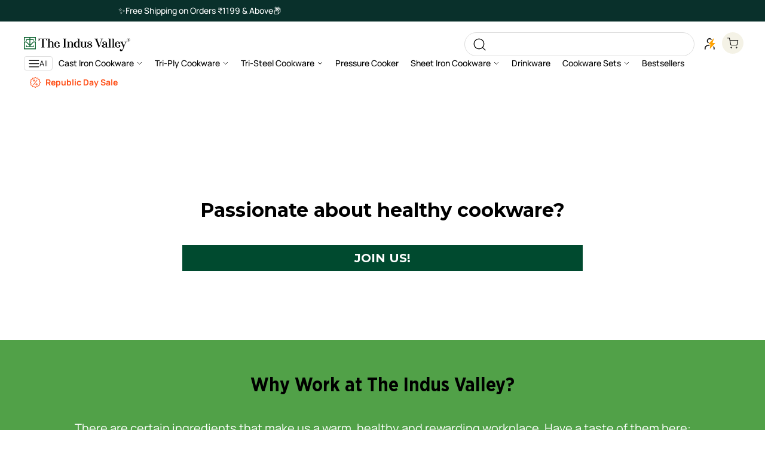

--- FILE ---
content_type: text/html; charset=utf-8
request_url: https://www.theindusvalley.in/pages/jobs
body_size: 117440
content:
<!doctype html>
<html class="js" lang="en">
  <head>
<script src='https://d24sh1msnqkirc.cloudfront.net/shopflo.bundle.js' async></script>

    <meta charset="utf-8">
    <meta http-equiv="X-UA-Compatible" content="IE=edge">
    <meta name="viewport" content="width=device-width,initial-scale=1">
    <meta name="theme-color" content="">
    <link rel="canonical" href="https://www.theindusvalley.in/pages/jobs">
    

<meta property="og:site_name" content="The Indus Valley">
<meta property="og:url" content="https://www.theindusvalley.in/pages/jobs">
<meta property="og:title" content="Careers Page">
<meta property="og:type" content="website">
<meta property="og:description" content="The Indus Valley Kitchenware. 100% Toxin-free. Made only from healthy materials. Find best cooking utensils for health all in one place. Wide range of kitchen essentials like cast iron cookware, iron cookware, pressure cooker, triply stainless steel cookware, copper bottle &amp; more. Buy best cookware for health here."><meta name="twitter:card" content="summary_large_image">
<meta name="twitter:title" content="Careers Page">
<meta name="twitter:description" content="The Indus Valley Kitchenware. 100% Toxin-free. Made only from healthy materials. Find best cooking utensils for health all in one place. Wide range of kitchen essentials like cast iron cookware, iron cookware, pressure cooker, triply stainless steel cookware, copper bottle &amp; more. Buy best cookware for health here.">


    <!-- Gokwik theme code start -->
    <link rel="dns-prefetch" href="https://pdp.gokwik.co/">
    <link rel="dns-prefetch" href="https://api.gokwik.co">
    <link rel="preconnect" href="https://fonts.googleapis.com" crossorigin>
    <link rel="preconnect" href="https://www.googletagmanager.com">
    <link rel="preconnect" href="https://www.clarity.ms">
    <!-- Gokwik theme code End -->
    

<script>

window.merchantInfo  = {
        mid: "19g6jlsvjilud",
        environment: "production",
        type: "merchantInfo",
  		storeId: "59472511153",
  		fbpixel: "187926418304387",
      }
var productFormSelector = '';
var cart = {"note":null,"attributes":{},"original_total_price":0,"total_price":0,"total_discount":0,"total_weight":0.0,"item_count":0,"items":[],"requires_shipping":false,"currency":"INR","items_subtotal_price":0,"cart_level_discount_applications":[],"checkout_charge_amount":0}
var templateName = 'page'
</script>

<script src="https://pdp.gokwik.co/merchant-integration/build/merchant.integration.js?v4" defer="defer"></script>
<!-- <script src="http://ajax.googleapis.com/ajax/libs/jquery/1.9.1/jquery.min.js"></script> -->
<script>
window.addEventListener('gokwikLoaded', e => {
  
const buyNowGokwik = document.querySelector('#gokwik-buy-now');
const checkoutButtonOnDrawer = document.querySelector('#CartDrawer .gokwik-checkout button');
const checkoutButtonOnCart = document.querySelector('.cart__footer-wrapper .gokwik-checkout button'); 

 if(buyNowGokwik){
   buyNowGokwik.classList.remove("disabled");
   buyNowGokwik.removeAttribute("disabled");
 }  
   
 if(checkoutButtonOnDrawer){
   checkoutButtonOnDrawer.classList.remove("disabled");
   checkoutButtonOnDrawer.removeAttribute("disabled");
 }   

 if(checkoutButtonOnCart){
   checkoutButtonOnCart.classList.remove("disabled");
   checkoutButtonOnCart.removeAttribute("disabled");
 }   
    
   // $('.gokwik-checkout button').prop('disabled', false);
   //            $('.gokwik-checkout button').removeClass('disabled');
   //       $('#gokwik-buy-now').prop('disabled', false);
   //            $('#gokwik-buy-now').removeClass('disabled');

const targetElement = document.querySelector("body");
  function debounce(func, delay) {
    let timeoutId;
    return function () {
      const context = this;
      const args = arguments;
      clearTimeout(timeoutId);
      timeoutId = setTimeout(function () {
        func.apply(context, args);
      }, delay);
    };
  }
  
const observer = new MutationObserver(() => {
 const homeSelector = document.querySelector('.quick-buy-modal #gokwik-buy-now');
    if(homeSelector){
    homeSelector.classList.remove("disabled");
    homeSelector.removeAttribute("disabled");
    }
   const cartButton = document.querySelector(".product-form__buttons .product-form__submit");
    const isDisabled = cartButton?.hasAttribute('disabled');
    const gkButton = document.querySelector("#gokwik-buy-now");
    if(isDisabled){
      if(gkButton){
        gkButton.style.opacity = '0.5';
        gkButton.style.pointerEvents = 'none';
      }
}
    else {
      if(cartButton && gkButton){
           gkButton.style.opacity = '1';
         gkButton.style.pointerEvents = 'all';
      }
}
    enableGokwikCart();
    debouncedMyTimer();
  });
  const debouncedMyTimer = debounce(() => {
    observer.disconnect();
    observer.observe(targetElement, { childList: true, subtree: true });
  }, 700);
function enableGokwikCart() {
 const buyNowGokwik = document.querySelector('#gokwik-buy-now');
 const checkoutButtonOnDrawer = document.querySelector('#CartDrawer .gokwik-checkout button');
 const checkoutButtonOnCart = document.querySelector('.cart__footer-wrapper .gokwik-checkout button'); 
  if(checkoutButtonOnDrawer){
   checkoutButtonOnDrawer.classList.remove("disabled");
   checkoutButtonOnDrawer.removeAttribute("disabled");
 }   

if(buyNowGokwik){
   buyNowGokwik.classList.remove("disabled");
   buyNowGokwik.removeAttribute("disabled");
 } 
    
 if(checkoutButtonOnCart){
   checkoutButtonOnCart.classList.remove("disabled");
   checkoutButtonOnCart.removeAttribute("disabled");
 }
  }
  const config = { childList: true, subtree: true };
  observer.observe(targetElement, config);
});
</script>

<style>

.gokwik-checkout {
  width: 100%;
  display: flex;
  justify-content: center;
  flex-direction: column;
  align-items: end;
  margin-bottom: 10px;
}
.gokwik-checkout button {
  max-width: 100%;
  width: 100%;
  border: none;
  display: flex;
  justify-content: center;
  align-items: center;
  background: #1e9531;
  position: relative;
  margin: 0;
  cursor: pointer;
  padding: 5px 10px;
  height: 45px;
  color: initial;
    border-radius: 50px;
  font-weight: bold;
}

.gokwik-checkout button:hover {
  background: black;
  color: white;
}
#gokwik-buy-now.disabled, .gokwik-disabled{
  opacity:0.5;
  cursor: not-allowed;
  }
  .gokwik-checkout button:focus {
  outline: none;
}
.gokwik-checkout button > span {
  display: flex;
}
.gokwik-checkout button > span.btn-text {
  display: flex;
  flex-direction: column;
  color: #ffffff;
  align-items: flex-start;
}
.gokwik-checkout button > span.btn-text > span:last-child {
	padding-top: 2px;
    font-size: 10px;
    line-height: 10px;
    text-transform: initial;
}
.gokwik-checkout button > span.btn-text > span:first-child {
   font-size: 18px;
}
.gokwik-checkout button > span.pay-opt-icon img:first-child {
  margin-right: 10px;
  margin-left: 10px;
}
/*   Additional */
.gokwik-checkout button.disabled{
  opacity:0.5;
  cursor: not-allowed;
  }
.gokwik-checkout button.disabled .addloadr#btn-loader{
   display: flex!important;
}
  #gokwik-buy-now.disabled .addloadr#btn-loader{
   display: flex!important;
}
    #gokwik-buy-now:disabled{
   cursor: not-allowed;
}


  

#gokwik-buy-now {
   background: #ffffff;
   max-width: 100%;
   width: 100%;
   color: #1e9531;
   cursor: pointer;
   line-height: 0.80;
   border: 2px solid #1e9531;
   padding: 10px 8px;
   font-size: 22px;
   margin-bottom: 10px;
   position: relative;
   letter-spacing: 0.5px;
   font-weight: bold;
   border-radius: 35px;
   transition: background 0.3s ease, color 0.3s ease;
   margin-top: 10px;
}
  @media (max-width: 768px) {
   #gokwik-buy-now {
       font-size: 18px; 
       padding: 12px 8px !important; 
       border-radius: 25px;
   }
}

/* Hover effect only for Buy It Now */
#gokwik-buy-now:hover {
   background: #1e9531;
   color: white;
}

/* Reset margin and padding specifically for the Buy It Now button to avoid affecting other elements */
#gokwik-buy-now {
   margin: 0;
   padding: 15px 10px;
}

/* Use specific selector to avoid general cascading styles */
body #gokwik-buy-now {
   display: block;
}

  

/* Loader CSS */
  #btn-loader{
    display: none;
    position: absolute;
    top: 0;
    bottom: 0;
    left: 0;
    right: 0;
    justify-content: center;
    align-items: center;
    background:#1e9531;
    border-radius:10px;
    
  } 

.cir-loader,
.cir-loader:after {
  border-radius: 50%;
  width: 35px;
  height: 35px;
}
.cir-loader {
  margin: 6px auto;
  font-size: 10px;
  position: relative;
  text-indent: -9999em;
  border-top: 0.5em solid rgba(255, 255, 255, 0.2);
  border-right: 0.5em solid rgba(255, 255, 255, 0.2);
  border-bottom: 0.5em solid rgba(255, 255, 255, 0.2);
  border-left: 0.5em solid #ffffff;
  -webkit-transform: translateZ(0);
  -ms-transform: translateZ(0);
  transform: translateZ(0);
  -webkit-animation: load8 1.1s infinite linear;
  animation: load8 1.1s infinite linear;
}
@-webkit-keyframes load8 {
  0% {
    -webkit-transform: rotate(0deg);
    transform: rotate(0deg);
  }
  100% {
    -webkit-transform: rotate(360deg);
    transform: rotate(360deg);
  }
}
@keyframes load8 {
  0% {
    -webkit-transform: rotate(0deg);
    transform: rotate(0deg);
  }
  100% {
    -webkit-transform: rotate(360deg);
    transform: rotate(360deg);
  }
}
</style> 


    <link rel="icon" type="image/png" href="//www.theindusvalley.in/cdn/shop/files/Asset_1.png?crop=center&height=32&v=1674199677&width=32">
<link rel="preconnect" href="https://fonts.shopifycdn.com" crossorigin><title>
    Careers Page
 &ndash; The Indus Valley</title>
    

    <link href="//www.theindusvalley.in/cdn/shop/t/166/assets/base.css?v=79825518202093646911762433602" rel="stylesheet" type="text/css" media="all" />
    <link href="//www.theindusvalley.in/cdn/shop/t/166/assets/component-card.css?v=160707831431874680301761825059" rel="stylesheet" type="text/css" media="all" />
    
    
<script src="//www.theindusvalley.in/cdn/shop/t/166/assets/constants.js?v=132983761750457495441759147336" defer="defer"></script>
<script src="//www.theindusvalley.in/cdn/shop/t/166/assets/pubsub.js?v=158357773527763999511759147337" defer="defer"></script>
<script src="//www.theindusvalley.in/cdn/shop/t/166/assets/global.js?v=39660481988594498301759147337" defer="defer"></script>
<script src="//www.theindusvalley.in/cdn/shop/t/166/assets/details-disclosure.js?v=13653116266235556501759147339" defer="defer"></script>
<script src="//www.theindusvalley.in/cdn/shop/t/166/assets/details-modal.js?v=25581673532751508451759147339" defer="defer"></script>
<script src="//www.theindusvalley.in/cdn/shop/t/166/assets/search-form.js?v=133129549252120666541759147337" defer="defer"></script>
<script src="//www.theindusvalley.in/cdn/shop/t/166/assets/custom.js?v=168702876303541585861762433602" defer="defer"></script>


  <script src="//www.theindusvalley.in/cdn/shop/t/166/assets/render-on-events-homepage.js?v=99074445789588048841761983213" defer></script>


<style data-shopify>@font-face {
    font-family: 'Gotham Pro Narrow';
    src: url(//www.theindusvalley.in/cdn/shop/files/GothamProNarrow-Bold.eot?v=5665471561481290344);
    src: url(//www.theindusvalley.in/cdn/shop/files/GothamProNarrow-Bold.eot?%23iefix&v=53897) format('embedded-opentype'),
        url(//www.theindusvalley.in/cdn/shop/files/GothamProNarrow-Bold.woff2?v=7440982964357199928) format('woff2'),
        url(//www.theindusvalley.in/cdn/shop/files/GothamProNarrow-Bold.woff?v=9873927976523919028) format('woff'),
        url(//www.theindusvalley.in/cdn/shop/files/GothamProNarrow-Bold.ttf?v=5848178930759647890) format('truetype'),
        url(//www.theindusvalley.in/cdn/shop/t/166/assets/GothamProNarrow-Bold.svg%23GothamProNarrow-Bold?v=53897) format('svg');
    font-weight: bold;
    font-style: normal;
    font-display: swap;
}
@font-face {
    font-family: 'Gotham Pro Narrow';
    src: url(//www.theindusvalley.in/cdn/shop/files/GothamProNarrow-Medium.eot?v=9315475328009945929);
    src: url(//www.theindusvalley.in/cdn/shop/files/GothamProNarrow-Medium.eot?%23iefix&v=53897) format('embedded-opentype'),
        url(//www.theindusvalley.in/cdn/shop/files/GothamProNarrow-Medium.woff2?v=11082218343439521844) format('woff2'),
        url(//www.theindusvalley.in/cdn/shop/files/GothamProNarrow-Medium.woff?v=10579140623143136551) format('woff'),
        url(//www.theindusvalley.in/cdn/shop/files/GothamProNarrow-Medium.ttf?v=2035231706674781963) format('truetype'),
        url(//www.theindusvalley.in/cdn/shop/t/166/assets/GothamProNarrow-Medium.svg%23GothamProNarrow-Medium?v=53897) format('svg');
    font-weight: 500;
    font-style: normal;
    font-display: swap;
}

@font-face {
    font-family: 'Manrope';
    src: url(//www.theindusvalley.in/cdn/shop/files/Manrope-Bold.eot?v=8748882656719915195);
    src: url(//www.theindusvalley.in/cdn/shop/files/Manrope-Bold.eot?%23iefix&v=53897) format('embedded-opentype'),
        url(//www.theindusvalley.in/cdn/shop/files/Manrope-Bold.woff2?v=12074167311027072120) format('woff2'),
        url(//www.theindusvalley.in/cdn/shop/files/Manrope-Bold.woff?v=16489536364958530943) format('woff'),
        url(//www.theindusvalley.in/cdn/shop/files/Manrope-Bold.ttf?v=6447770413987319905) format('truetype'),
        url(//www.theindusvalley.in/cdn/shop/t/166/assets/Manrope-Bold.svg%23Manrope-Bold?v=53897) format('svg');
    font-weight: bold;
    font-style: normal;
    font-display: swap;
}

@font-face {
    font-family: 'Manrope';
    src: url(//www.theindusvalley.in/cdn/shop/files/Manrope-Regular.eot?v=9858076144085991067);
    src: url(//www.theindusvalley.in/cdn/shop/files/Manrope-Regular.eot?%23iefix&v=53897) format('embedded-opentype'),
        url(//www.theindusvalley.in/cdn/shop/files/Manrope-Regular.woff2?v=3291988910835248432) format('woff2'),
        url(//www.theindusvalley.in/cdn/shop/files/Manrope-Regular.woff?v=16193970194150783025) format('woff'),
        url(//www.theindusvalley.in/cdn/shop/files/Manrope-Regular.ttf?v=15423953781332526842) format('truetype'),
        url(//www.theindusvalley.in/cdn/shop/t/166/assets/Manrope-Regular.svg%23Manrope-Regular?v=53897) format('svg');
    font-weight: normal;
    font-style: normal;
    font-display: swap;
}

@font-face {
    font-family: 'Manrope';
    src: url(//www.theindusvalley.in/cdn/shop/files/Manrope-Medium.eot?v=16623411518003518513);
    src: url(//www.theindusvalley.in/cdn/shop/files/Manrope-Medium.eot?%23iefix&v=53897) format('embedded-opentype'),
        url(//www.theindusvalley.in/cdn/shop/files/Manrope-Medium.woff2?v=2443999940386258277) format('woff2'),
        url(//www.theindusvalley.in/cdn/shop/files/Manrope-Medium.woff?v=10483924983453597595) format('woff'),
        url(//www.theindusvalley.in/cdn/shop/files/Manrope-Medium.ttf?v=13884769124725978891) format('truetype'),
        url(//www.theindusvalley.in/cdn/shop/t/166/assets/Manrope-Medium.svg%23Manrope-Medium?v=53897) format('svg');
    font-weight: 500;
    font-style: normal;
    font-display: swap;
}

@font-face {
    font-family: 'Manrope';
    src: url(//www.theindusvalley.in/cdn/shop/files/Manrope-Light.eot?v=16477653491434038947);
    src: url(//www.theindusvalley.in/cdn/shop/files/Manrope-Light.eot?%23iefix&v=53897) format('embedded-opentype'),
        url(//www.theindusvalley.in/cdn/shop/files/Manrope-Light.woff2?v=18333835158256343468) format('woff2'),
        url(//www.theindusvalley.in/cdn/shop/files/Manrope-Light.woff?v=13697397630496645986) format('woff'),
        url(//www.theindusvalley.in/cdn/shop/files/Manrope-Light.ttf?v=9943086042409056347) format('truetype'),
        url(//www.theindusvalley.in/cdn/shop/t/166/assets/Manrope-Light.svg%23Manrope-Light?v=53897) format('svg');
    font-weight: 300;
    font-style: normal;
    font-display: swap;
}

@font-face {
    font-family: 'Manrope';
    src: url(//www.theindusvalley.in/cdn/shop/files/Manrope-SemiBold.eot?v=9988357913668628630);
    src: url(//www.theindusvalley.in/cdn/shop/files/Manrope-SemiBold.eot?%23iefix&v=53897) format('embedded-opentype'),
        url(//www.theindusvalley.in/cdn/shop/files/Manrope-SemiBold.woff2?v=4437188110149032028) format('woff2'),
        url(//www.theindusvalley.in/cdn/shop/files/Manrope-SemiBold.woff?v=220321482928957931) format('woff'),
        url(//www.theindusvalley.in/cdn/shop/files/Manrope-SemiBold.ttf?v=14491974988323851916) format('truetype'),
        url(//www.theindusvalley.in/cdn/shop/t/166/assets/Manrope-SemiBold.svg%23Manrope-SemiBold?v=53897) format('svg');
    font-weight: 600;
    font-style: normal;
    font-display: swap;
}</style>

    <script src="//www.theindusvalley.in/cdn/shop/t/166/assets/tt_heimdall.js?v=160625787314868550471768808199" type="text/javascript"></script>

    

    

    <script>
if ('requestIdleCallback' in window) {
    requestIdleCallback(function() {
        var s = document.createElement('script');
        s.src = 'https://bridge.shopflo.com/js/shopflo.bundle.js';
        s.async = true;
        document.head.appendChild(s);
    });
    } else {
    setTimeout(function() {
        var s = document.createElement('script');
        s.src = 'https://bridge.shopflo.com/js/shopflo.bundle.js';
        s.async = true;
        document.head.appendChild(s);
    }, 3000);
}
</script>
<script>window.performance && window.performance.mark && window.performance.mark('shopify.content_for_header.start');</script><meta name="google-site-verification" content="2r-4B0CoOtIqAs0UdSmNXr43EywJ9KKrt7v167UnX90">
<meta name="google-site-verification" content="G5F9LdFkNVfHoXCU6dxCgVz-vq4sJCVxmtWQqwUAQdM">
<meta name="google-site-verification" content="2r-4B0CoOtIqAs0UdSmNXr43EywJ9KKrt7v167UnX90">
<meta id="shopify-digital-wallet" name="shopify-digital-wallet" content="/59472511153/digital_wallets/dialog">
<script async="async" src="/checkouts/internal/preloads.js?locale=en-IN"></script>
<script id="shopify-features" type="application/json">{"accessToken":"1955b63a1e2646c541856b79ce26d3e4","betas":["rich-media-storefront-analytics"],"domain":"www.theindusvalley.in","predictiveSearch":true,"shopId":59472511153,"locale":"en"}</script>
<script>var Shopify = Shopify || {};
Shopify.shop = "good-roots-kitchenware-private-limited.myshopify.com";
Shopify.locale = "en";
Shopify.currency = {"active":"INR","rate":"1.0"};
Shopify.country = "IN";
Shopify.theme = {"name":"indus-valley\/main","id":147360415921,"schema_name":"Dawn","schema_version":"15.0.2","theme_store_id":null,"role":"main"};
Shopify.theme.handle = "null";
Shopify.theme.style = {"id":null,"handle":null};
Shopify.cdnHost = "www.theindusvalley.in/cdn";
Shopify.routes = Shopify.routes || {};
Shopify.routes.root = "/";</script>
<script type="module">!function(o){(o.Shopify=o.Shopify||{}).modules=!0}(window);</script>
<script>!function(o){function n(){var o=[];function n(){o.push(Array.prototype.slice.apply(arguments))}return n.q=o,n}var t=o.Shopify=o.Shopify||{};t.loadFeatures=n(),t.autoloadFeatures=n()}(window);</script>
<script id="shop-js-analytics" type="application/json">{"pageType":"page"}</script>
<script defer="defer" async type="module" src="//www.theindusvalley.in/cdn/shopifycloud/shop-js/modules/v2/client.init-shop-cart-sync_BdyHc3Nr.en.esm.js"></script>
<script defer="defer" async type="module" src="//www.theindusvalley.in/cdn/shopifycloud/shop-js/modules/v2/chunk.common_Daul8nwZ.esm.js"></script>
<script type="module">
  await import("//www.theindusvalley.in/cdn/shopifycloud/shop-js/modules/v2/client.init-shop-cart-sync_BdyHc3Nr.en.esm.js");
await import("//www.theindusvalley.in/cdn/shopifycloud/shop-js/modules/v2/chunk.common_Daul8nwZ.esm.js");

  window.Shopify.SignInWithShop?.initShopCartSync?.({"fedCMEnabled":true,"windoidEnabled":true});

</script>
<script>(function() {
  var isLoaded = false;
  function asyncLoad() {
    if (isLoaded) return;
    isLoaded = true;
    var urls = ["https:\/\/wishlisthero-assets.revampco.com\/store-front\/bundle2.js?shop=good-roots-kitchenware-private-limited.myshopify.com","https:\/\/svc.nitrocommerce.ai\/v1\/services\/shopify\/xshopify.js?_t=c1d3fdd0-b10b-43be-947c-5acd2a7047a2\u0026shop=good-roots-kitchenware-private-limited.myshopify.com","https:\/\/s3.ap-south-1.amazonaws.com\/cdn.limechat.ai\/packs\/js\/lc_fb_shopify.prod.min.js?shop=good-roots-kitchenware-private-limited.myshopify.com","\/\/cdn.shopify.com\/proxy\/1c1660e0339ddce20bf0e05716a4d96a396e8a0e14a6d4930e8701c20cc3a18a\/api.goaffpro.com\/loader.js?shop=good-roots-kitchenware-private-limited.myshopify.com\u0026sp-cache-control=cHVibGljLCBtYXgtYWdlPTkwMA"];
    for (var i = 0; i < urls.length; i++) {
      var s = document.createElement('script');
      s.type = 'text/javascript';
      s.async = true;
      s.src = urls[i];
      var x = document.getElementsByTagName('script')[0];
      x.parentNode.insertBefore(s, x);
    }
  };
  if(window.attachEvent) {
    window.attachEvent('onload', asyncLoad);
  } else {
    window.addEventListener('load', asyncLoad, false);
  }
})();</script>
<script id="__st">var __st={"a":59472511153,"offset":19800,"reqid":"af43f5cf-8261-46e9-a108-a516ccec645b-1768987716","pageurl":"www.theindusvalley.in\/pages\/jobs","s":"pages-88530288817","u":"ae433ebdb468","p":"page","rtyp":"page","rid":88530288817};</script>
<script>window.ShopifyPaypalV4VisibilityTracking = true;</script>
<script id="form-persister">!function(){'use strict';const t='contact',e='new_comment',n=[[t,t],['blogs',e],['comments',e],[t,'customer']],o='password',r='form_key',c=['recaptcha-v3-token','g-recaptcha-response','h-captcha-response',o],s=()=>{try{return window.sessionStorage}catch{return}},i='__shopify_v',u=t=>t.elements[r],a=function(){const t=[...n].map((([t,e])=>`form[action*='/${t}']:not([data-nocaptcha='true']) input[name='form_type'][value='${e}']`)).join(',');var e;return e=t,()=>e?[...document.querySelectorAll(e)].map((t=>t.form)):[]}();function m(t){const e=u(t);a().includes(t)&&(!e||!e.value)&&function(t){try{if(!s())return;!function(t){const e=s();if(!e)return;const n=u(t);if(!n)return;const o=n.value;o&&e.removeItem(o)}(t);const e=Array.from(Array(32),(()=>Math.random().toString(36)[2])).join('');!function(t,e){u(t)||t.append(Object.assign(document.createElement('input'),{type:'hidden',name:r})),t.elements[r].value=e}(t,e),function(t,e){const n=s();if(!n)return;const r=[...t.querySelectorAll(`input[type='${o}']`)].map((({name:t})=>t)),u=[...c,...r],a={};for(const[o,c]of new FormData(t).entries())u.includes(o)||(a[o]=c);n.setItem(e,JSON.stringify({[i]:1,action:t.action,data:a}))}(t,e)}catch(e){console.error('failed to persist form',e)}}(t)}const f=t=>{if('true'===t.dataset.persistBound)return;const e=function(t,e){const n=function(t){return'function'==typeof t.submit?t.submit:HTMLFormElement.prototype.submit}(t).bind(t);return function(){let t;return()=>{t||(t=!0,(()=>{try{e(),n()}catch(t){(t=>{console.error('form submit failed',t)})(t)}})(),setTimeout((()=>t=!1),250))}}()}(t,(()=>{m(t)}));!function(t,e){if('function'==typeof t.submit&&'function'==typeof e)try{t.submit=e}catch{}}(t,e),t.addEventListener('submit',(t=>{t.preventDefault(),e()})),t.dataset.persistBound='true'};!function(){function t(t){const e=(t=>{const e=t.target;return e instanceof HTMLFormElement?e:e&&e.form})(t);e&&m(e)}document.addEventListener('submit',t),document.addEventListener('DOMContentLoaded',(()=>{const e=a();for(const t of e)f(t);var n;n=document.body,new window.MutationObserver((t=>{for(const e of t)if('childList'===e.type&&e.addedNodes.length)for(const t of e.addedNodes)1===t.nodeType&&'FORM'===t.tagName&&a().includes(t)&&f(t)})).observe(n,{childList:!0,subtree:!0,attributes:!1}),document.removeEventListener('submit',t)}))}()}();</script>
<script integrity="sha256-4kQ18oKyAcykRKYeNunJcIwy7WH5gtpwJnB7kiuLZ1E=" data-source-attribution="shopify.loadfeatures" defer="defer" src="//www.theindusvalley.in/cdn/shopifycloud/storefront/assets/storefront/load_feature-a0a9edcb.js" crossorigin="anonymous"></script>
<script data-source-attribution="shopify.dynamic_checkout.dynamic.init">var Shopify=Shopify||{};Shopify.PaymentButton=Shopify.PaymentButton||{isStorefrontPortableWallets:!0,init:function(){window.Shopify.PaymentButton.init=function(){};var t=document.createElement("script");t.src="https://www.theindusvalley.in/cdn/shopifycloud/portable-wallets/latest/portable-wallets.en.js",t.type="module",document.head.appendChild(t)}};
</script>
<script data-source-attribution="shopify.dynamic_checkout.buyer_consent">
  function portableWalletsHideBuyerConsent(e){var t=document.getElementById("shopify-buyer-consent"),n=document.getElementById("shopify-subscription-policy-button");t&&n&&(t.classList.add("hidden"),t.setAttribute("aria-hidden","true"),n.removeEventListener("click",e))}function portableWalletsShowBuyerConsent(e){var t=document.getElementById("shopify-buyer-consent"),n=document.getElementById("shopify-subscription-policy-button");t&&n&&(t.classList.remove("hidden"),t.removeAttribute("aria-hidden"),n.addEventListener("click",e))}window.Shopify?.PaymentButton&&(window.Shopify.PaymentButton.hideBuyerConsent=portableWalletsHideBuyerConsent,window.Shopify.PaymentButton.showBuyerConsent=portableWalletsShowBuyerConsent);
</script>
<script data-source-attribution="shopify.dynamic_checkout.cart.bootstrap">document.addEventListener("DOMContentLoaded",(function(){function t(){return document.querySelector("shopify-accelerated-checkout-cart, shopify-accelerated-checkout")}if(t())Shopify.PaymentButton.init();else{new MutationObserver((function(e,n){t()&&(Shopify.PaymentButton.init(),n.disconnect())})).observe(document.body,{childList:!0,subtree:!0})}}));
</script>
<script id="sections-script" data-sections="header" defer="defer" src="//www.theindusvalley.in/cdn/shop/t/166/compiled_assets/scripts.js?v=53897"></script>
<script>window.performance && window.performance.mark && window.performance.mark('shopify.content_for_header.end');</script>

    


<style data-shopify>
    @font-face {
  font-family: Assistant;
  font-weight: 400;
  font-style: normal;
  font-display: swap;
  src: url("//www.theindusvalley.in/cdn/fonts/assistant/assistant_n4.9120912a469cad1cc292572851508ca49d12e768.woff2") format("woff2"),
       url("//www.theindusvalley.in/cdn/fonts/assistant/assistant_n4.6e9875ce64e0fefcd3f4446b7ec9036b3ddd2985.woff") format("woff");
}

    @font-face {
  font-family: Assistant;
  font-weight: 700;
  font-style: normal;
  font-display: swap;
  src: url("//www.theindusvalley.in/cdn/fonts/assistant/assistant_n7.bf44452348ec8b8efa3aa3068825305886b1c83c.woff2") format("woff2"),
       url("//www.theindusvalley.in/cdn/fonts/assistant/assistant_n7.0c887fee83f6b3bda822f1150b912c72da0f7b64.woff") format("woff");
}

    
    
    @font-face {
  font-family: Assistant;
  font-weight: 700;
  font-style: normal;
  font-display: swap;
  src: url("//www.theindusvalley.in/cdn/fonts/assistant/assistant_n7.bf44452348ec8b8efa3aa3068825305886b1c83c.woff2") format("woff2"),
       url("//www.theindusvalley.in/cdn/fonts/assistant/assistant_n7.0c887fee83f6b3bda822f1150b912c72da0f7b64.woff") format("woff");
}


    
        :root,
        .color-scheme-1 {
            --color-background: 255,255,255;
            
                --gradient-background: #ffffff;
            

            

            --color-foreground: 0,0,0;
            --color-background-contrast: 191,191,191;
            --color-shadow: 30,149,49;
            --color-button: 30,149,49;
            --color-button-text: 255,255,255;
            --color-secondary-button: 255,255,255;
            --color-secondary-button-text: 30,149,49;
            --color-link: 30,149,49;
            --color-badge-foreground: 0,0,0;
            --color-badge-background: 255,255,255;
            --color-badge-border: 0,0,0;
            --payment-terms-background-color: rgb(255 255 255);

            --color-button-hover-text: 255,255,255;
            --color-background-hover:  0,0,0;
        }
    
        
        .color-scheme-2 {
            --color-background: 9,48,43;
            
                --gradient-background: #09302b;
            

            

            --color-foreground: 255,255,255;
            --color-background-contrast: 13,69,62;
            --color-shadow: 18,18,18;
            --color-button: 18,18,18;
            --color-button-text: 243,243,243;
            --color-secondary-button: 9,48,43;
            --color-secondary-button-text: 18,18,18;
            --color-link: 18,18,18;
            --color-badge-foreground: 255,255,255;
            --color-badge-background: 9,48,43;
            --color-badge-border: 255,255,255;
            --payment-terms-background-color: rgb(9 48 43);

            --color-button-hover-text: 255,255,255;
            --color-background-hover:  9,48,43;
        }
    
        
        .color-scheme-3 {
            --color-background: 244,242,230;
            
                --gradient-background: #f4f2e6;
            

            

            --color-foreground: 0,0,0;
            --color-background-contrast: 205,196,141;
            --color-shadow: 18,18,18;
            --color-button: 255,255,255;
            --color-button-text: 0,0,0;
            --color-secondary-button: 244,242,230;
            --color-secondary-button-text: 255,255,255;
            --color-link: 255,255,255;
            --color-badge-foreground: 0,0,0;
            --color-badge-background: 244,242,230;
            --color-badge-border: 0,0,0;
            --payment-terms-background-color: rgb(244 242 230);

            --color-button-hover-text: ,,;
            --color-background-hover:  ,,;
        }
    
        
        .color-scheme-4 {
            --color-background: 18,18,18;
            
                --gradient-background: #121212;
            

            

            --color-foreground: 255,255,255;
            --color-background-contrast: 146,146,146;
            --color-shadow: 18,18,18;
            --color-button: 255,255,255;
            --color-button-text: 18,18,18;
            --color-secondary-button: 18,18,18;
            --color-secondary-button-text: 255,255,255;
            --color-link: 255,255,255;
            --color-badge-foreground: 255,255,255;
            --color-badge-background: 18,18,18;
            --color-badge-border: 255,255,255;
            --payment-terms-background-color: rgb(18 18 18);

            --color-button-hover-text: ,,;
            --color-background-hover:  ,,;
        }
    
        
        .color-scheme-5 {
            --color-background: 228,241,232;
            
                --gradient-background: #e4f1e8;
            

            

            --color-foreground: 0,0,0;
            --color-background-contrast: 144,197,160;
            --color-shadow: 1,74,58;
            --color-button: 1,74,58;
            --color-button-text: 255,255,255;
            --color-secondary-button: 228,241,232;
            --color-secondary-button-text: 1,74,58;
            --color-link: 1,74,58;
            --color-badge-foreground: 0,0,0;
            --color-badge-background: 228,241,232;
            --color-badge-border: 0,0,0;
            --payment-terms-background-color: rgb(228 241 232);

            --color-button-hover-text: ,,;
            --color-background-hover:  ,,;
        }
    
        
        .color-scheme-ff80f817-77e3-424b-b378-612d05d8d94d {
            --color-background: 255,255,255;
            
                --gradient-background: #ffffff;
            

            

            --color-foreground: 0,0,0;
            --color-background-contrast: 191,191,191;
            --color-shadow: 9,48,43;
            --color-button: 9,48,43;
            --color-button-text: 255,255,255;
            --color-secondary-button: 255,255,255;
            --color-secondary-button-text: 9,48,43;
            --color-link: 9,48,43;
            --color-badge-foreground: 0,0,0;
            --color-badge-background: 255,255,255;
            --color-badge-border: 0,0,0;
            --payment-terms-background-color: rgb(255 255 255);

            --color-button-hover-text: ,,;
            --color-background-hover:  ,,;
        }
    
        
        .color-scheme-846687bf-0df1-43da-93a2-e117c8ec664b {
            --color-background: 228,241,232;
            
                --gradient-background: #e4f1e8;
            

            

            --color-foreground: 30,149,49;
            --color-background-contrast: 144,197,160;
            --color-shadow: 228,241,232;
            --color-button: 228,241,232;
            --color-button-text: 30,149,49;
            --color-secondary-button: 228,241,232;
            --color-secondary-button-text: 228,241,232;
            --color-link: 228,241,232;
            --color-badge-foreground: 30,149,49;
            --color-badge-background: 228,241,232;
            --color-badge-border: 30,149,49;
            --payment-terms-background-color: rgb(228 241 232);

            --color-button-hover-text: ,,;
            --color-background-hover:  ,,;
        }
    
        
        .color-scheme-995e05f9-d00c-4cdf-8e19-ef6a714a4d3f {
            --color-background: 255,255,255;
            
                --gradient-background: #ffffff;
            

            

            --color-foreground: 0,0,0;
            --color-background-contrast: 191,191,191;
            --color-shadow: 244,242,230;
            --color-button: 244,242,230;
            --color-button-text: 0,0,0;
            --color-secondary-button: 255,255,255;
            --color-secondary-button-text: 244,242,230;
            --color-link: 244,242,230;
            --color-badge-foreground: 0,0,0;
            --color-badge-background: 255,255,255;
            --color-badge-border: 0,0,0;
            --payment-terms-background-color: rgb(255 255 255);

            --color-button-hover-text: 255,255,255;
            --color-background-hover:  213,156,66;
        }
    
        
        .color-scheme-aed91d04-7361-4995-8a90-18af79647869 {
            --color-background: 85,137,94;
            
                --gradient-background: #55895e;
            

            

            --color-foreground: 255,255,255;
            --color-background-contrast: 36,58,40;
            --color-shadow: 255,255,255;
            --color-button: 255,255,255;
            --color-button-text: 85,137,94;
            --color-secondary-button: 85,137,94;
            --color-secondary-button-text: 255,255,255;
            --color-link: 255,255,255;
            --color-badge-foreground: 255,255,255;
            --color-badge-background: 85,137,94;
            --color-badge-border: 255,255,255;
            --payment-terms-background-color: rgb(85 137 94);

            --color-button-hover-text: 255,255,255;
            --color-background-hover:  0,0,0;
        }
    
        
        .color-scheme-ba78a887-ee4a-4972-a985-9e65e1dd2e52 {
            --color-background: 252,251,247;
            
                --gradient-background: #fcfbf7;
            

            

            --color-foreground: 0,0,0;
            --color-background-contrast: 217,205,154;
            --color-shadow: 30,149,49;
            --color-button: 30,149,49;
            --color-button-text: 255,255,255;
            --color-secondary-button: 252,251,247;
            --color-secondary-button-text: 30,149,49;
            --color-link: 30,149,49;
            --color-badge-foreground: 0,0,0;
            --color-badge-background: 252,251,247;
            --color-badge-border: 0,0,0;
            --payment-terms-background-color: rgb(252 251 247);

            --color-button-hover-text: 255,255,255;
            --color-background-hover:  0,0,0;
        }
    

    body, .color-scheme-1, .color-scheme-2, .color-scheme-3, .color-scheme-4, .color-scheme-5, .color-scheme-ff80f817-77e3-424b-b378-612d05d8d94d, .color-scheme-846687bf-0df1-43da-93a2-e117c8ec664b, .color-scheme-995e05f9-d00c-4cdf-8e19-ef6a714a4d3f, .color-scheme-aed91d04-7361-4995-8a90-18af79647869, .color-scheme-ba78a887-ee4a-4972-a985-9e65e1dd2e52 {
        color: rgba(var(--color-foreground), 1);
        background-color: rgb(var(--color-background));
    }

    :root {
        --font-body-family: 'Manrope', sans-serif;
        --font-body-style: normal;
        --font-body-weight: 400;
        --font-body-weight-bold: 700;

        --font-heading-family: 'Gotham Pro Narrow', sans-serif;
        --font-heading-style: normal;
        --font-heading-weight: 700;

        --font-body-scale: 1.0;
        --font-heading-scale: 1.0;

        --media-padding: px;
        --media-border-opacity: 0.05;
        --media-border-width: 1px;
        --media-radius: 0px;
        --media-shadow-opacity: 0.0;
        --media-shadow-horizontal-offset: 0px;
        --media-shadow-vertical-offset: 4px;
        --media-shadow-blur-radius: 5px;
        --media-shadow-visible: 0;

        --page-width: 144rem;
        --page-width-margin: 0rem;

        --product-card-image-padding: 0.0rem;
        --product-card-corner-radius: 0.0rem;
        --product-card-text-alignment: left;
        --product-card-border-width: 0.0rem;
        --product-card-border-opacity: 0.1;
        --product-card-shadow-opacity: 0.0;
        --product-card-shadow-visible: 0;
        --product-card-shadow-horizontal-offset: 0.0rem;
        --product-card-shadow-vertical-offset: 0.4rem;
        --product-card-shadow-blur-radius: 0.5rem;

        --collection-card-image-padding: 0.0rem;
        --collection-card-corner-radius: 0.0rem;
        --collection-card-text-alignment: left;
        --collection-card-border-width: 0.0rem;
        --collection-card-border-opacity: 0.1;
        --collection-card-shadow-opacity: 0.0;
        --collection-card-shadow-visible: 0;
        --collection-card-shadow-horizontal-offset: 0.0rem;
        --collection-card-shadow-vertical-offset: 0.4rem;
        --collection-card-shadow-blur-radius: 0.5rem;

        --blog-card-image-padding: 0.0rem;
        --blog-card-corner-radius: 0.0rem;
        --blog-card-text-alignment: left;
        --blog-card-border-width: 0.0rem;
        --blog-card-border-opacity: 0.1;
        --blog-card-shadow-opacity: 0.0;
        --blog-card-shadow-visible: 0;
        --blog-card-shadow-horizontal-offset: 0.0rem;
        --blog-card-shadow-vertical-offset: 0.4rem;
        --blog-card-shadow-blur-radius: 0.5rem;

        --badge-corner-radius: 4.0rem;

        --popup-border-width: 1px;
        --popup-border-opacity: 0.1;
        --popup-corner-radius: 0px;
        --popup-shadow-opacity: 0.05;
        --popup-shadow-horizontal-offset: 0px;
        --popup-shadow-vertical-offset: 4px;
        --popup-shadow-blur-radius: 5px;

        --drawer-border-width: 1px;
        --drawer-border-opacity: 0.1;
        --drawer-shadow-opacity: 0.0;
        --drawer-shadow-horizontal-offset: 0px;
        --drawer-shadow-vertical-offset: 4px;
        --drawer-shadow-blur-radius: 5px;

        --spacing-sections-desktop: 0px;
        --spacing-sections-mobile: 0px;

        --grid-desktop-vertical-spacing: 8px;
        --grid-desktop-horizontal-spacing: 8px;
        --grid-mobile-vertical-spacing: 4px;
        --grid-mobile-horizontal-spacing: 4px;

        --text-boxes-border-opacity: 0.1;
        --text-boxes-border-width: 0px;
        --text-boxes-radius: 0px;
        --text-boxes-shadow-opacity: 0.0;
        --text-boxes-shadow-visible: 0;
        --text-boxes-shadow-horizontal-offset: 0px;
        --text-boxes-shadow-vertical-offset: 4px;
        --text-boxes-shadow-blur-radius: 5px;

        --buttons-radius: 40px;
        --buttons-radius-outset: 41px;
        --buttons-border-width: 1px;
        --buttons-border-opacity: 1.0;
        --buttons-shadow-opacity: 0.0;
        --buttons-shadow-visible: 0;
        --buttons-shadow-horizontal-offset: 0px;
        --buttons-shadow-vertical-offset: 4px;
        --buttons-shadow-blur-radius: 5px;
        --buttons-border-offset: 0.3px;

        --inputs-radius: 0px;
        --inputs-border-width: 1px;
        --inputs-border-opacity: 0.55;
        --inputs-shadow-opacity: 0.0;
        --inputs-shadow-horizontal-offset: 0px;
        --inputs-margin-offset: 0px;
        --inputs-shadow-vertical-offset: 4px;
        --inputs-shadow-blur-radius: 5px;
        --inputs-radius-outset: 0px;

        --variant-pills-radius: 40px;
        --variant-pills-border-width: 1px;
        --variant-pills-border-opacity: 0.55;
        --variant-pills-shadow-opacity: 0.0;
        --variant-pills-shadow-horizontal-offset: 0px;
        --variant-pills-shadow-vertical-offset: 4px;
        --variant-pills-shadow-blur-radius: 5px;
    }

    *,
    *::before,
    *::after {
        box-sizing: inherit;
    }

    html {
        box-sizing: border-box;
        font-size: calc(var(--font-body-scale) * 62.5%);
        height: 100%;
    }

    body {
        display: grid;
        grid-template-rows: auto auto 1fr auto;
        grid-template-columns: 100%;
        min-height: 100%;
        margin: 0;
        font-size: 1.2rem;
        /* letter-spacing: 0.06rem; */
        line-height: calc(1 + 0.8 / var(--font-body-scale));
        font-family: var(--font-body-family);
        font-style: var(--font-body-style);
        font-weight: var(--font-body-weight);
    }

    @media screen and (min-width: 750px) {
        body {
            font-size: 1.4rem;
        }
    }
</style>

    <link rel="preload" as="font" href="//www.theindusvalley.in/cdn/fonts/assistant/assistant_n4.9120912a469cad1cc292572851508ca49d12e768.woff2" type="font/woff2" crossorigin>
    

    <link rel="preload" as="font" href="//www.theindusvalley.in/cdn/fonts/assistant/assistant_n7.bf44452348ec8b8efa3aa3068825305886b1c83c.woff2" type="font/woff2" crossorigin>
    



    <script>
      if (Shopify.designMode) {
        document.documentElement.classList.add('shopify-design-mode');
      }
    </script>
    
  <!-- PageFly meta image -->


<!-- PageFly Header Render begins -->
  
  <script>
    window.addEventListener('load', () => {
      // fallback for gtag when not initialized
      if(typeof window.gtag !== 'function') {
        window.gtag = (str1, str2, obj) => {
        }
      }
    }) 
  </script>
  <!-- PageFly begins loading Google fonts --><link rel="preconnect" href="https://fonts.googleapis.com"><link rel="preconnect" href="https://fonts.gstatic.com" crossorigin><link rel="preload" as="style" fetchpriority="low" href="https://fonts.googleapis.com/css2?family=Playfair+Display:wght@400&family=Lato:wght@400&family=Source+Sans+Pro:wght@400&display=block"><link rel="stylesheet" href="https://fonts.googleapis.com/css2?family=Playfair+Display:wght@400&family=Lato:wght@400&family=Source+Sans+Pro:wght@400&display=block" media="(min-width: 640px)"><link rel="stylesheet" href="https://fonts.googleapis.com/css2?family=Playfair+Display:wght@400&family=Lato:wght@400&family=Source+Sans+Pro:wght@400&display=block" media="print" onload="this.onload=null;this.media='all'"><!-- PageFly ends loading Google fonts -->

<style>.__pf .pf-c-ct,.__pf .pf-c-lt,.__pf .pf-c-rt{align-content:flex-start}.__pf .oh,.pf-sr-only{overflow:hidden}.__pf img,.__pf video{max-width:100%;border:0;vertical-align:middle}.__pf [tabIndex],.__pf button,.__pf input,.__pf select,.__pf textarea{touch-action:manipulation}.__pf:not([data-pf-editor-version=gen-2]) :focus-visible{outline:0!important;box-shadow:none!important}.__pf:not([data-pf-editor-version=gen-2]) :not(input):not(select):not(textarea):not([data-active=true]):focus-visible{border:none!important}.__pf *,.__pf :after,.__pf :before{box-sizing:border-box}.__pf [disabled],.__pf [readonly]{cursor:default}.__pf [data-href],.__pf button:not([data-pf-id]):hover{cursor:pointer}.__pf [disabled]:not([disabled=false]),.pf-dialog svg{pointer-events:none}.__pf [hidden]{display:none!important}.__pf [data-link=inherit]{color:inherit;text-decoration:none}.__pf [data-pf-placeholder]{outline:0;height:auto;display:none;pointer-events:none!important}.__pf .pf-ifr,.__pf [style*="--ratio"] img{height:100%;left:0;top:0;width:100%;position:absolute}.__pf .pf-r,.__pf .pf-r-eh>.pf-c{display:flex}.__pf [style*="--cw"]{padding:0 15px;width:100%;margin:auto;max-width:var(--cw)}.__pf .pf-ifr{border:0}.__pf .pf-bg-lazy{background-image:none!important}.__pf .pf-r{flex-wrap:wrap}.__pf .pf-r-dg{display:grid}.__pf [style*="--c-xs"]{max-width:calc(100%/12*var(--c-xs));flex-basis:calc(100%/12*var(--c-xs))}.__pf [style*="--s-xs"]{margin:0 calc(-1 * var(--s-xs))}.__pf [style*="--s-xs"]>.pf-c{padding:var(--s-xs)}.__pf .pf-r-ew>.pf-c{flex-grow:1;flex-basis:0}.__pf [style*="--ew-xs"]>.pf-c{flex-basis:calc(100% / var(--ew-xs));max-width:calc(100% / var(--ew-xs))}.__pf [style*="--ratio"]{position:relative;padding-bottom:var(--ratio)}.main-content{padding:0}.footer-section,.site-footer,.site-footer-wrapper,main .accent-background+.shopify-section{margin:0}@media (max-width:767.4999px){.__pf .pf-hide{display:none!important}}@media (max-width:1024.4999px) and (min-width:767.5px){.__pf .pf-sm-hide{display:none!important}}@media (max-width:1199.4999px) and (min-width:1024.5px){.__pf .pf-md-hide{display:none!important}}@media (min-width:767.5px){.__pf [style*="--s-sm"]{margin:0 calc(-1 * var(--s-sm))}.__pf [style*="--c-sm"]{max-width:calc(100%/12*var(--c-sm));flex-basis:calc(100%/12*var(--c-sm))}.__pf [style*="--s-sm"]>.pf-c{padding:var(--s-sm)}.__pf [style*="--ew-sm"]>.pf-c{flex-basis:calc(100% / var(--ew-sm));max-width:calc(100% / var(--ew-sm))}}@media (min-width:1024.5px){.__pf [style*="--s-md"]{margin:0 calc(-1 * var(--s-md))}.__pf [style*="--c-md"]{max-width:calc(100%/12*var(--c-md));flex-basis:calc(100%/12*var(--c-md))}.__pf [style*="--s-md"]>.pf-c{padding:var(--s-md)}.__pf [style*="--ew-md"]>.pf-c{flex-basis:calc(100% / var(--ew-md));max-width:calc(100% / var(--ew-md))}}@media (min-width:1199.5px){.__pf [style*="--s-lg"]{margin:0 calc(-1 * var(--s-lg))}.__pf [style*="--c-lg"]{max-width:calc(100%/12*var(--c-lg));flex-basis:calc(100%/12*var(--c-lg))}.__pf [style*="--s-lg"]>.pf-c{padding:var(--s-lg)}.__pf [style*="--ew-lg"]>.pf-c{flex-basis:calc(100% / var(--ew-lg));max-width:calc(100% / var(--ew-lg))}.__pf .pf-lg-hide{display:none!important}}.__pf .pf-r-eh>.pf-c>div{width:100%}.__pf .pf-c-lt{justify-content:flex-start;align-items:flex-start}.__pf .pf-c-ct{justify-content:center;align-items:flex-start}.__pf .pf-c-rt{justify-content:flex-end;align-items:flex-start}.__pf .pf-c-lm{justify-content:flex-start;align-items:center;align-content:center}.__pf .pf-c-cm{justify-content:center;align-items:center;align-content:center}.__pf .pf-c-rm{justify-content:flex-end;align-items:center;align-content:center}.__pf .pf-c-cb,.__pf .pf-c-lb,.__pf .pf-c-rb{align-content:flex-end}.__pf .pf-c-lb{justify-content:flex-start;align-items:flex-end}.__pf .pf-c-cb{justify-content:center;align-items:flex-end}.__pf .pf-c-rb{justify-content:flex-end;align-items:flex-end}.pf-no-border:not(:focus-visible){border:none;outline:0}.pf-sr-only{position:absolute;width:1px;height:1px;padding:0;clip:rect(0,0,0,0);white-space:nowrap;clip-path:inset(50%);border:0}.pf-close-dialog-btn,.pf-dialog{background:0 0;border:none;padding:0}.pf-visibility-hidden{visibility:hidden}.pf-dialog{top:50%;left:50%;transform:translate(-50%,-50%);max-height:min(calc(9/16*100vw),calc(100% - 6px - 2em));-webkit-overflow-scrolling:touch;overflow:hidden;margin:0}.pf-dialog::backdrop{background:rgba(0,0,0,.9);opacity:1}.pf-close-dialog-btn{position:absolute;top:0;right:0;height:16px;margin-bottom:8px;cursor:pointer}.pf-close-dialog-btn:not(:focus-visible){box-shadow:none}.pf-dialog-content{display:block;margin:24px auto auto;width:100%;height:calc(100% - 24px)}.pf-dialog-content>*{width:100%;height:100%;border:0}</style>
<style>@media all{.__pf .pf-gs-button-1,.__pf .pf-gs-button-2,.__pf .pf-gs-button-3{padding:12px 20px;font-size:16px;line-height:16px;letter-spacing:0;margin:0}.__pf{--pf-primary-color:rgb(250, 84, 28);--pf-secondary-color:rgb(121, 103, 192);--pf-foreground-color:rgb(28, 29, 31);--pf-background-color:rgb(244, 245, 250);--pf-primary-font:"Playfair Display";--pf-secondary-font:"Lato";--pf-tertiary-font:"Source Sans Pro"}.__pf .pf-gs-button-1{background-color:#919da9;color:#fff}.__pf .pf-gs-button-2{color:#919da9;border:1px solid #919da9}.__pf .pf-gs-button-3{background-color:#919da9;color:#fff;border-radius:40px}.__pf .pf-gs-button-4{color:#919da9;border-radius:40px;border:1px solid #919da9;padding:12px 20px;margin:0;font-size:16px;line-height:16px;letter-spacing:0}.__pf .pf-gs-button-5,.__pf .pf-gs-button-6{color:#919da9;border-style:solid;border-color:#919da9;padding:12px 20px;font-size:16px;line-height:16px;letter-spacing:0}.__pf .pf-gs-button-5{border-width:0 0 3px;margin:0}.__pf .pf-gs-button-6{border-width:0 3px 3px 0;margin:0}.__pf .pf-gs-icon-1,.__pf .pf-gs-icon-2{background-color:#919da9;color:#fff;padding:8px;margin:0;border-style:none}.__pf .pf-gs-icon-1{border-radius:0}.__pf .pf-gs-icon-2{border-radius:50%}.__pf .pf-gs-icon-3,.__pf .pf-gs-icon-4{background-color:#fff;color:#919da9;padding:8px;margin:0;border:1px solid #919da9}.__pf .pf-gs-icon-4{border-radius:50%}.__pf .pf-gs-icon-5,.__pf .pf-gs-icon-6{background-color:#f5f5f5;color:#919da9;padding:8px;margin:0;border:1px solid #919da9}.__pf .pf-gs-icon-6{border-radius:50%}.__pf .pf-gs-image-1{width:100%}.__pf .pf-gs-image-2{border:3px solid #919da9;width:100%}.__pf .pf-gs-image-3{border:3px solid #919da9;padding:10px;width:100%}.__pf .pf-gs-image-4,.__pf .pf-gs-image-5{border-radius:50%;width:100%}.__pf .pf-gs-image-5{border:3px solid #919da9}.__pf .pf-gs-image-6{border-radius:50%;border:3px solid #919da9;padding:10px;width:100%}.__pf .pf-gs-heading-1,.__pf .pf-gs-heading-2,.__pf .pf-gs-heading-3,.__pf .pf-gs-heading-4,.__pf .pf-gs-heading-5{color:#000;padding:0;margin:18px 0}.__pf .pf-gs-heading-1{font-size:32px}.__pf .pf-gs-heading-2{font-size:24px}.__pf .pf-gs-heading-3{font-size:20px}.__pf .pf-gs-heading-4{font-size:18px}.__pf .pf-gs-heading-5{font-size:16px}.__pf .pf-gs-heading-6{margin:18px 0;font-size:14px;color:#000;padding:0}.__pf .pf-gs-paragraph-1,.__pf .pf-gs-paragraph-2,.__pf .pf-gs-paragraph-3,.__pf .pf-gs-paragraph-4{color:#000;padding:0;margin:16px 0;font-size:16px}.__pf .pf-gs-paragraph-1{text-align:left}.__pf .pf-gs-paragraph-2{text-align:right}.__pf .pf-gs-paragraph-3{text-align:center}.__pf .pf-gs-divider-1,.__pf .pf-gs-divider-2,.__pf .pf-gs-divider-3{padding:16px 0;margin:0;font-size:2px}.__pf .pf-gs-divider-1{color:#919da9}.__pf .pf-gs-divider-2{color:#444749}.__pf .pf-gs-divider-3{color:#b9bfca}}</style>
<style>.pf-color-scheme-1,.pf-color-scheme-2{--pf-scheme-shadow-color:rgb(0, 0, 0, 0.25)}.pf-color-scheme-1{--pf-scheme-bg-color: ;--pf-scheme-text-color: ;--pf-scheme-btn-bg-color: ;--pf-scheme-btn-text-color: ;--pf-scheme-border-color: ;background-color:var(--pf-scheme-bg-color);background-image:var(--pf-scheme-bg-gradient-color);border-color:var(--pf-scheme-border-color);color:var(--pf-scheme-text-color)}.pf-color-scheme-2,.pf-color-scheme-3{--pf-scheme-btn-text-color:rgb(255, 255, 255);background-color:var(--pf-scheme-bg-color);background-image:var(--pf-scheme-bg-gradient-color);border-color:var(--pf-scheme-border-color);color:var(--pf-scheme-text-color)}.pf-color-scheme-2{--pf-scheme-bg-color:rgba(255, 255, 255, 0);--pf-scheme-text-color:rgb(0, 0, 0);--pf-scheme-btn-bg-color:rgb(145, 157, 169);--pf-scheme-border-color:rgba(0, 0, 0)}.pf-color-scheme-3,.pf-color-scheme-4{--pf-scheme-text-color:rgb(18, 18, 18);--pf-scheme-btn-bg-color:rgb(18, 18, 18);--pf-scheme-border-color:rgb(18, 18, 18)}.pf-color-scheme-3{--pf-scheme-bg-color:rgb(255, 255, 255);--pf-scheme-shadow-color:rgb(18, 18, 18)}.pf-color-scheme-4{--pf-scheme-bg-color:rgb(243, 243, 243);--pf-scheme-btn-text-color:rgb(243, 243, 243);--pf-scheme-shadow-color:rgb(18, 18, 18);background-color:var(--pf-scheme-bg-color);background-image:var(--pf-scheme-bg-gradient-color);border-color:var(--pf-scheme-border-color);color:var(--pf-scheme-text-color)}.pf-color-scheme-5,.pf-color-scheme-6,.pf-color-scheme-7{--pf-scheme-text-color:rgb(255, 255, 255);--pf-scheme-btn-bg-color:rgb(255, 255, 255);--pf-scheme-border-color:rgb(255, 255, 255);--pf-scheme-shadow-color:rgb(18, 18, 18);background-color:var(--pf-scheme-bg-color);background-image:var(--pf-scheme-bg-gradient-color);border-color:var(--pf-scheme-border-color);color:var(--pf-scheme-text-color)}.pf-color-scheme-5{--pf-scheme-bg-color:rgb(36, 40, 51);--pf-scheme-btn-text-color:rgb(0, 0, 0)}.pf-color-scheme-6{--pf-scheme-bg-color:rgb(18, 18, 18);--pf-scheme-btn-text-color:rgb(18, 18, 18)}.pf-color-scheme-7{--pf-scheme-bg-color:rgb(51, 79, 180);--pf-scheme-btn-text-color:rgb(51, 79, 180)}[data-pf-type^=Button]{background-color:var(--pf-scheme-btn-bg-color);background-image:var(--pf-scheme-btn-bg-gradient-color);color:var(--pf-scheme-btn-text-color)}@media all{.__pf .pf-button-2,.__pf .pf-button-3,.__pf .pf-button-4{padding:12px 20px;margin:0;font-size:16px;line-height:16px;letter-spacing:0}.__pf .pf-button-2{background-color:#919da9;color:#fff}.__pf .pf-button-3{color:#919da9;border:1px solid #919da9}.__pf .pf-button-4{background-color:#919da9;color:#fff;border-radius:40px}.__pf .pf-button-5{color:#919da9;border-radius:40px;border:1px solid #919da9;padding:12px 20px;margin:0;font-size:16px;line-height:16px;letter-spacing:0}.__pf .pf-button-6,.__pf .pf-button-7{color:#919da9;border-style:solid;border-color:#919da9;margin:0;font-size:16px;line-height:16px;letter-spacing:0;padding:12px 20px}.__pf .pf-button-6{border-width:0 0 3px}.__pf .pf-button-7{border-width:0 3px 3px 0}.__pf .pf-button-8{background-color:#919da9;color:#fff;padding:12px 20px}.__pf .pf-icon-1,.__pf .pf-text-1,.__pf .pf-text-6,.__pf .pf-text-7,.pf-icon2-1,.pf-icon2-2,.pf-icon2-3,.pf-icon2-4,.pf-icon2-5,.pf-icon2-6,.pf-icon2-7{background-color:var(--pf-scheme-bg-color);color:var(--pf-scheme-text-color)}.__pf .pf-icon-2,.__pf .pf-icon-3{background-color:#919da9;color:#fff;padding:8px;margin:0;border-style:none}.__pf .pf-icon-2{border-radius:0}.__pf .pf-icon-3{border-radius:50%}.__pf .pf-icon-4,.__pf .pf-icon-5{background-color:#fff;color:#919da9;padding:8px;margin:0;border:1px solid #919da9}.__pf .pf-icon-5{border-radius:50%}.__pf .pf-icon-6,.__pf .pf-icon-7{background-color:#f5f5f5;color:#919da9;padding:8px;margin:0;border:1px solid #919da9}.__pf .pf-icon-7{border-radius:50%}.__pf .pf-text-2,.__pf .pf-text-3,.__pf .pf-text-4,.__pf .pf-text-5{color:#000;padding:0;margin:16px 0;font-size:16px}.__pf .pf-text-2{text-align:left}.__pf .pf-text-3{text-align:right}.__pf .pf-text-4{text-align:center}.__pf .pf-divider-2,.__pf .pf-divider-3,.__pf .pf-divider-4{padding:16px 0;margin:0;font-size:2px}.__pf .pf-divider-1{color:var(--pf-scheme-text-color)}.__pf .pf-divider-2{color:#919da9}.__pf .pf-divider-3{color:#444749}.__pf .pf-divider-4{color:#b9bfca}.__pf .pf-heading-1-h1,.__pf .pf-heading-1-h2,.__pf .pf-heading-1-h3,.__pf .pf-heading-1-h4,.__pf .pf-heading-1-h5,.__pf .pf-heading-1-h6{color:var(--pf-scheme-text-color);background-color:var(--pf-scheme-bg-color)}.__pf .pf-heading-2-h1,.__pf .pf-heading-2-h2,.__pf .pf-heading-2-h3,.__pf .pf-heading-2-h4,.__pf .pf-heading-2-h5,.__pf .pf-heading-2-h6{margin:18px 0;font-size:32px;color:#000;padding:0}.__pf .pf-heading-3-h1,.__pf .pf-heading-3-h2,.__pf .pf-heading-3-h3,.__pf .pf-heading-3-h4,.__pf .pf-heading-3-h5,.__pf .pf-heading-3-h6{margin:18px 0;font-size:24px;color:#000;padding:0}.__pf .pf-heading-4-h1,.__pf .pf-heading-4-h2,.__pf .pf-heading-4-h3,.__pf .pf-heading-4-h4,.__pf .pf-heading-4-h5,.__pf .pf-heading-4-h6{margin:18px 0;font-size:20px;color:#000;padding:0}.__pf .pf-heading-5-h1,.__pf .pf-heading-5-h2,.__pf .pf-heading-5-h3,.__pf .pf-heading-5-h4,.__pf .pf-heading-5-h5,.__pf .pf-heading-5-h6{margin:18px 0;font-size:18px;color:#000;padding:0}.__pf .pf-heading-6-h1,.__pf .pf-heading-6-h2,.__pf .pf-heading-6-h3,.__pf .pf-heading-6-h4,.__pf .pf-heading-6-h5,.__pf .pf-heading-6-h6{margin:18px 0;font-size:16px;color:#000;padding:0}.__pf .pf-heading-7-h1,.__pf .pf-heading-7-h2,.__pf .pf-heading-7-h3,.__pf .pf-heading-7-h4,.__pf .pf-heading-7-h5,.__pf .pf-heading-7-h6{margin:18px 0;font-size:14px;color:#000;padding:0}.__pf .pf-image-2{width:100%}.__pf .pf-image-3{border:3px solid #919da9;width:100%}.__pf .pf-image-4{border:3px solid #919da9;padding:10px;width:100%}.__pf .pf-image-5,.__pf .pf-image-6{border-radius:50%;width:100%}.__pf .pf-image-6{border:3px solid #919da9}.__pf .pf-image-7{border-radius:50%;border:3px solid #919da9;padding:10px;width:100%}.__pf .pf-field-1,.__pf .pf-field-2,.__pf .pf-field-3,.__pf .pf-field-4,.__pf .pf-field-5,.__pf .pf-field-6{background-color:#fdfdfd;border:.66px solid #8a8a8a;border-radius:8px;padding:6px 12px}}</style>
<style id="pf-shopify-font">div.__pf {--pf-shopify-font-family-type-header-font: Assistant, sans-serif;
        --pf-shopify-font-style-type-header-font: normal;
        --pf-shopify-font-weight-type-header-font: 700;
--pf-shopify-font-family-type-body-font: Assistant, sans-serif;
        --pf-shopify-font-style-type-body-font: normal;
        --pf-shopify-font-weight-type-body-font: 400;}</style>
<link rel="stylesheet" href="//www.theindusvalley.in/cdn/shop/t/166/assets/pagefly-animation.css?v=35569424405882025761759147339" media="print" onload="this.media='all'"><!-- PageFly Header Render ends -->
    
  <!-- PageFly meta image -->


<!-- PageFly Header Render begins -->
  
  <script>
    window.addEventListener('load', () => {
      // fallback for gtag when not initialized
      if(typeof window.gtag !== 'function') {
        window.gtag = (str1, str2, obj) => {
        }
      }
    }) 
  </script>
  <!-- PageFly begins loading Google fonts --><link rel="preconnect" href="https://fonts.googleapis.com"><link rel="preconnect" href="https://fonts.gstatic.com" crossorigin><link rel="preload" as="style" fetchpriority="low" href="https://fonts.googleapis.com/css2?family=Montserrat:wght@400;500;700&family=Playfair+Display:wght@400&family=Lato:wght@400&family=Source+Sans+Pro:wght@400&display=block"><link rel="stylesheet" href="https://fonts.googleapis.com/css2?family=Montserrat:wght@400;500;700&family=Playfair+Display:wght@400&family=Lato:wght@400&family=Source+Sans+Pro:wght@400&display=block" media="(min-width: 640px)"><link rel="stylesheet" href="https://fonts.googleapis.com/css2?family=Montserrat:wght@400;500;700&family=Playfair+Display:wght@400&family=Lato:wght@400&family=Source+Sans+Pro:wght@400&display=block" media="print" onload="this.onload=null;this.media='all'"><!-- PageFly ends loading Google fonts -->

<style>.__pf .pf-c-ct,.__pf .pf-c-lt,.__pf .pf-c-rt{align-content:flex-start}.__pf .oh,.pf-sr-only{overflow:hidden}.__pf img,.__pf video{max-width:100%;border:0;vertical-align:middle}.__pf [tabIndex],.__pf button,.__pf input,.__pf select,.__pf textarea{touch-action:manipulation}.__pf:not([data-pf-editor-version=gen-2]) :focus-visible{outline:0!important;box-shadow:none!important}.__pf:not([data-pf-editor-version=gen-2]) :not(input):not(select):not(textarea):not([data-active=true]):focus-visible{border:none!important}.__pf *,.__pf :after,.__pf :before{box-sizing:border-box}.__pf [disabled],.__pf [readonly]{cursor:default}.__pf [data-href],.__pf button:not([data-pf-id]):hover{cursor:pointer}.__pf [disabled]:not([disabled=false]),.pf-dialog svg{pointer-events:none}.__pf [hidden]{display:none!important}.__pf [data-link=inherit]{color:inherit;text-decoration:none}.__pf [data-pf-placeholder]{outline:0;height:auto;display:none;pointer-events:none!important}.__pf .pf-ifr,.__pf [style*="--ratio"] img{height:100%;left:0;top:0;width:100%;position:absolute}.__pf .pf-r,.__pf .pf-r-eh>.pf-c{display:flex}.__pf [style*="--cw"]{padding:0 15px;width:100%;margin:auto;max-width:var(--cw)}.__pf .pf-ifr{border:0}.__pf .pf-bg-lazy{background-image:none!important}.__pf .pf-r{flex-wrap:wrap}.__pf .pf-r-dg{display:grid}.__pf [style*="--c-xs"]{max-width:calc(100%/12*var(--c-xs));flex-basis:calc(100%/12*var(--c-xs))}.__pf [style*="--s-xs"]{margin:0 calc(-1 * var(--s-xs))}.__pf [style*="--s-xs"]>.pf-c{padding:var(--s-xs)}.__pf .pf-r-ew>.pf-c{flex-grow:1;flex-basis:0}.__pf [style*="--ew-xs"]>.pf-c{flex-basis:calc(100% / var(--ew-xs));max-width:calc(100% / var(--ew-xs))}.__pf [style*="--ratio"]{position:relative;padding-bottom:var(--ratio)}.main-content{padding:0}.footer-section,.site-footer,.site-footer-wrapper,main .accent-background+.shopify-section{margin:0}@media (max-width:767.4999px){.__pf .pf-hide{display:none!important}}@media (max-width:1024.4999px) and (min-width:767.5px){.__pf .pf-sm-hide{display:none!important}}@media (max-width:1199.4999px) and (min-width:1024.5px){.__pf .pf-md-hide{display:none!important}}@media (min-width:767.5px){.__pf [style*="--s-sm"]{margin:0 calc(-1 * var(--s-sm))}.__pf [style*="--c-sm"]{max-width:calc(100%/12*var(--c-sm));flex-basis:calc(100%/12*var(--c-sm))}.__pf [style*="--s-sm"]>.pf-c{padding:var(--s-sm)}.__pf [style*="--ew-sm"]>.pf-c{flex-basis:calc(100% / var(--ew-sm));max-width:calc(100% / var(--ew-sm))}}@media (min-width:1024.5px){.__pf [style*="--s-md"]{margin:0 calc(-1 * var(--s-md))}.__pf [style*="--c-md"]{max-width:calc(100%/12*var(--c-md));flex-basis:calc(100%/12*var(--c-md))}.__pf [style*="--s-md"]>.pf-c{padding:var(--s-md)}.__pf [style*="--ew-md"]>.pf-c{flex-basis:calc(100% / var(--ew-md));max-width:calc(100% / var(--ew-md))}}@media (min-width:1199.5px){.__pf [style*="--s-lg"]{margin:0 calc(-1 * var(--s-lg))}.__pf [style*="--c-lg"]{max-width:calc(100%/12*var(--c-lg));flex-basis:calc(100%/12*var(--c-lg))}.__pf [style*="--s-lg"]>.pf-c{padding:var(--s-lg)}.__pf [style*="--ew-lg"]>.pf-c{flex-basis:calc(100% / var(--ew-lg));max-width:calc(100% / var(--ew-lg))}.__pf .pf-lg-hide{display:none!important}}.__pf .pf-r-eh>.pf-c>div{width:100%}.__pf .pf-c-lt{justify-content:flex-start;align-items:flex-start}.__pf .pf-c-ct{justify-content:center;align-items:flex-start}.__pf .pf-c-rt{justify-content:flex-end;align-items:flex-start}.__pf .pf-c-lm{justify-content:flex-start;align-items:center;align-content:center}.__pf .pf-c-cm{justify-content:center;align-items:center;align-content:center}.__pf .pf-c-rm{justify-content:flex-end;align-items:center;align-content:center}.__pf .pf-c-cb,.__pf .pf-c-lb,.__pf .pf-c-rb{align-content:flex-end}.__pf .pf-c-lb{justify-content:flex-start;align-items:flex-end}.__pf .pf-c-cb{justify-content:center;align-items:flex-end}.__pf .pf-c-rb{justify-content:flex-end;align-items:flex-end}.pf-no-border:not(:focus-visible){border:none;outline:0}.pf-sr-only{position:absolute;width:1px;height:1px;padding:0;clip:rect(0,0,0,0);white-space:nowrap;clip-path:inset(50%);border:0}.pf-close-dialog-btn,.pf-dialog{background:0 0;border:none;padding:0}.pf-visibility-hidden{visibility:hidden}.pf-dialog{top:50%;left:50%;transform:translate(-50%,-50%);max-height:min(calc(9/16*100vw),calc(100% - 6px - 2em));-webkit-overflow-scrolling:touch;overflow:hidden;margin:0}.pf-dialog::backdrop{background:rgba(0,0,0,.9);opacity:1}.pf-close-dialog-btn{position:absolute;top:0;right:0;height:16px;margin-bottom:8px;cursor:pointer}.pf-close-dialog-btn:not(:focus-visible){box-shadow:none}.pf-dialog-content{display:block;margin:24px auto auto;width:100%;height:calc(100% - 24px)}.pf-dialog-content>*{width:100%;height:100%;border:0}</style>
<style>@media all{.__pf .pf-gs-button-1,.__pf .pf-gs-button-2,.__pf .pf-gs-button-3{padding:12px 20px;font-size:16px;line-height:16px;letter-spacing:0;margin:0}.__pf{--pf-primary-color:rgb(250, 84, 28);--pf-secondary-color:rgb(121, 103, 192);--pf-foreground-color:rgb(28, 29, 31);--pf-background-color:rgb(244, 245, 250);--pf-primary-font:"Playfair Display";--pf-secondary-font:"Lato";--pf-tertiary-font:"Source Sans Pro"}.__pf .pf-gs-button-1{background-color:#919da9;color:#fff}.__pf .pf-gs-button-2{color:#919da9;border:1px solid #919da9}.__pf .pf-gs-button-3{background-color:#919da9;color:#fff;border-radius:40px}.__pf .pf-gs-button-4{color:#919da9;border-radius:40px;border:1px solid #919da9;padding:12px 20px;margin:0;font-size:16px;line-height:16px;letter-spacing:0}.__pf .pf-gs-button-5,.__pf .pf-gs-button-6{color:#919da9;border-style:solid;border-color:#919da9;padding:12px 20px;font-size:16px;line-height:16px;letter-spacing:0}.__pf .pf-gs-button-5{border-width:0 0 3px;margin:0}.__pf .pf-gs-button-6{border-width:0 3px 3px 0;margin:0}.__pf .pf-gs-icon-1,.__pf .pf-gs-icon-2{background-color:#919da9;color:#fff;padding:8px;margin:0;border-style:none}.__pf .pf-gs-icon-1{border-radius:0}.__pf .pf-gs-icon-2{border-radius:50%}.__pf .pf-gs-icon-3,.__pf .pf-gs-icon-4{background-color:#fff;color:#919da9;padding:8px;margin:0;border:1px solid #919da9}.__pf .pf-gs-icon-4{border-radius:50%}.__pf .pf-gs-icon-5,.__pf .pf-gs-icon-6{background-color:#f5f5f5;color:#919da9;padding:8px;margin:0;border:1px solid #919da9}.__pf .pf-gs-icon-6{border-radius:50%}.__pf .pf-gs-image-1{width:100%}.__pf .pf-gs-image-2{border:3px solid #919da9;width:100%}.__pf .pf-gs-image-3{border:3px solid #919da9;padding:10px;width:100%}.__pf .pf-gs-image-4,.__pf .pf-gs-image-5{border-radius:50%;width:100%}.__pf .pf-gs-image-5{border:3px solid #919da9}.__pf .pf-gs-image-6{border-radius:50%;border:3px solid #919da9;padding:10px;width:100%}.__pf .pf-gs-heading-1,.__pf .pf-gs-heading-2,.__pf .pf-gs-heading-3,.__pf .pf-gs-heading-4,.__pf .pf-gs-heading-5{color:#000;padding:0;margin:18px 0}.__pf .pf-gs-heading-1{font-size:32px}.__pf .pf-gs-heading-2{font-size:24px}.__pf .pf-gs-heading-3{font-size:20px}.__pf .pf-gs-heading-4{font-size:18px}.__pf .pf-gs-heading-5{font-size:16px}.__pf .pf-gs-heading-6{margin:18px 0;font-size:14px;color:#000;padding:0}.__pf .pf-gs-paragraph-1,.__pf .pf-gs-paragraph-2,.__pf .pf-gs-paragraph-3,.__pf .pf-gs-paragraph-4{color:#000;padding:0;margin:16px 0;font-size:16px}.__pf .pf-gs-paragraph-1{text-align:left}.__pf .pf-gs-paragraph-2{text-align:right}.__pf .pf-gs-paragraph-3{text-align:center}.__pf .pf-gs-divider-1,.__pf .pf-gs-divider-2,.__pf .pf-gs-divider-3{padding:16px 0;margin:0;font-size:2px}.__pf .pf-gs-divider-1{color:#919da9}.__pf .pf-gs-divider-2{color:#444749}.__pf .pf-gs-divider-3{color:#b9bfca}}</style>
<style>.pf-color-scheme-1,.pf-color-scheme-2{--pf-scheme-shadow-color:rgb(0, 0, 0, 0.25)}.pf-color-scheme-1{--pf-scheme-bg-color: ;--pf-scheme-text-color: ;--pf-scheme-btn-bg-color: ;--pf-scheme-btn-text-color: ;--pf-scheme-border-color: ;background-color:var(--pf-scheme-bg-color);background-image:var(--pf-scheme-bg-gradient-color);border-color:var(--pf-scheme-border-color);color:var(--pf-scheme-text-color)}.pf-color-scheme-2,.pf-color-scheme-3{--pf-scheme-btn-text-color:rgb(255, 255, 255);background-color:var(--pf-scheme-bg-color);background-image:var(--pf-scheme-bg-gradient-color);border-color:var(--pf-scheme-border-color);color:var(--pf-scheme-text-color)}.pf-color-scheme-2{--pf-scheme-bg-color:rgba(255, 255, 255, 0);--pf-scheme-text-color:rgb(0, 0, 0);--pf-scheme-btn-bg-color:rgb(145, 157, 169);--pf-scheme-border-color:rgba(0, 0, 0)}.pf-color-scheme-3,.pf-color-scheme-4{--pf-scheme-text-color:rgb(18, 18, 18);--pf-scheme-btn-bg-color:rgb(18, 18, 18);--pf-scheme-border-color:rgb(18, 18, 18)}.pf-color-scheme-3{--pf-scheme-bg-color:rgb(255, 255, 255);--pf-scheme-shadow-color:rgb(18, 18, 18)}.pf-color-scheme-4{--pf-scheme-bg-color:rgb(243, 243, 243);--pf-scheme-btn-text-color:rgb(243, 243, 243);--pf-scheme-shadow-color:rgb(18, 18, 18);background-color:var(--pf-scheme-bg-color);background-image:var(--pf-scheme-bg-gradient-color);border-color:var(--pf-scheme-border-color);color:var(--pf-scheme-text-color)}.pf-color-scheme-5,.pf-color-scheme-6,.pf-color-scheme-7{--pf-scheme-text-color:rgb(255, 255, 255);--pf-scheme-btn-bg-color:rgb(255, 255, 255);--pf-scheme-border-color:rgb(255, 255, 255);--pf-scheme-shadow-color:rgb(18, 18, 18);background-color:var(--pf-scheme-bg-color);background-image:var(--pf-scheme-bg-gradient-color);border-color:var(--pf-scheme-border-color);color:var(--pf-scheme-text-color)}.pf-color-scheme-5{--pf-scheme-bg-color:rgb(36, 40, 51);--pf-scheme-btn-text-color:rgb(0, 0, 0)}.pf-color-scheme-6{--pf-scheme-bg-color:rgb(18, 18, 18);--pf-scheme-btn-text-color:rgb(18, 18, 18)}.pf-color-scheme-7{--pf-scheme-bg-color:rgb(51, 79, 180);--pf-scheme-btn-text-color:rgb(51, 79, 180)}[data-pf-type^=Button]{background-color:var(--pf-scheme-btn-bg-color);background-image:var(--pf-scheme-btn-bg-gradient-color);color:var(--pf-scheme-btn-text-color)}@media all{.__pf .pf-button-2,.__pf .pf-button-3,.__pf .pf-button-4{padding:12px 20px;margin:0;font-size:16px;line-height:16px;letter-spacing:0}.__pf .pf-button-2{background-color:#919da9;color:#fff}.__pf .pf-button-3{color:#919da9;border:1px solid #919da9}.__pf .pf-button-4{background-color:#919da9;color:#fff;border-radius:40px}.__pf .pf-button-5{color:#919da9;border-radius:40px;border:1px solid #919da9;padding:12px 20px;margin:0;font-size:16px;line-height:16px;letter-spacing:0}.__pf .pf-button-6,.__pf .pf-button-7{color:#919da9;border-style:solid;border-color:#919da9;margin:0;font-size:16px;line-height:16px;letter-spacing:0;padding:12px 20px}.__pf .pf-button-6{border-width:0 0 3px}.__pf .pf-button-7{border-width:0 3px 3px 0}.__pf .pf-button-8{background-color:#919da9;color:#fff;padding:12px 20px}.__pf .pf-icon-1,.__pf .pf-text-1,.__pf .pf-text-6,.__pf .pf-text-7,.pf-icon2-1,.pf-icon2-2,.pf-icon2-3,.pf-icon2-4,.pf-icon2-5,.pf-icon2-6,.pf-icon2-7{background-color:var(--pf-scheme-bg-color);color:var(--pf-scheme-text-color)}.__pf .pf-icon-2,.__pf .pf-icon-3{background-color:#919da9;color:#fff;padding:8px;margin:0;border-style:none}.__pf .pf-icon-2{border-radius:0}.__pf .pf-icon-3{border-radius:50%}.__pf .pf-icon-4,.__pf .pf-icon-5{background-color:#fff;color:#919da9;padding:8px;margin:0;border:1px solid #919da9}.__pf .pf-icon-5{border-radius:50%}.__pf .pf-icon-6,.__pf .pf-icon-7{background-color:#f5f5f5;color:#919da9;padding:8px;margin:0;border:1px solid #919da9}.__pf .pf-icon-7{border-radius:50%}.__pf .pf-text-2,.__pf .pf-text-3,.__pf .pf-text-4,.__pf .pf-text-5{color:#000;padding:0;margin:16px 0;font-size:16px}.__pf .pf-text-2{text-align:left}.__pf .pf-text-3{text-align:right}.__pf .pf-text-4{text-align:center}.__pf .pf-divider-2,.__pf .pf-divider-3,.__pf .pf-divider-4{padding:16px 0;margin:0;font-size:2px}.__pf .pf-divider-1{color:var(--pf-scheme-text-color)}.__pf .pf-divider-2{color:#919da9}.__pf .pf-divider-3{color:#444749}.__pf .pf-divider-4{color:#b9bfca}.__pf .pf-heading-1-h1,.__pf .pf-heading-1-h2,.__pf .pf-heading-1-h3,.__pf .pf-heading-1-h4,.__pf .pf-heading-1-h5,.__pf .pf-heading-1-h6{color:var(--pf-scheme-text-color);background-color:var(--pf-scheme-bg-color)}.__pf .pf-heading-2-h1,.__pf .pf-heading-2-h2,.__pf .pf-heading-2-h3,.__pf .pf-heading-2-h4,.__pf .pf-heading-2-h5,.__pf .pf-heading-2-h6{margin:18px 0;font-size:32px;color:#000;padding:0}.__pf .pf-heading-3-h1,.__pf .pf-heading-3-h2,.__pf .pf-heading-3-h3,.__pf .pf-heading-3-h4,.__pf .pf-heading-3-h5,.__pf .pf-heading-3-h6{margin:18px 0;font-size:24px;color:#000;padding:0}.__pf .pf-heading-4-h1,.__pf .pf-heading-4-h2,.__pf .pf-heading-4-h3,.__pf .pf-heading-4-h4,.__pf .pf-heading-4-h5,.__pf .pf-heading-4-h6{margin:18px 0;font-size:20px;color:#000;padding:0}.__pf .pf-heading-5-h1,.__pf .pf-heading-5-h2,.__pf .pf-heading-5-h3,.__pf .pf-heading-5-h4,.__pf .pf-heading-5-h5,.__pf .pf-heading-5-h6{margin:18px 0;font-size:18px;color:#000;padding:0}.__pf .pf-heading-6-h1,.__pf .pf-heading-6-h2,.__pf .pf-heading-6-h3,.__pf .pf-heading-6-h4,.__pf .pf-heading-6-h5,.__pf .pf-heading-6-h6{margin:18px 0;font-size:16px;color:#000;padding:0}.__pf .pf-heading-7-h1,.__pf .pf-heading-7-h2,.__pf .pf-heading-7-h3,.__pf .pf-heading-7-h4,.__pf .pf-heading-7-h5,.__pf .pf-heading-7-h6{margin:18px 0;font-size:14px;color:#000;padding:0}.__pf .pf-image-2{width:100%}.__pf .pf-image-3{border:3px solid #919da9;width:100%}.__pf .pf-image-4{border:3px solid #919da9;padding:10px;width:100%}.__pf .pf-image-5,.__pf .pf-image-6{border-radius:50%;width:100%}.__pf .pf-image-6{border:3px solid #919da9}.__pf .pf-image-7{border-radius:50%;border:3px solid #919da9;padding:10px;width:100%}.__pf .pf-field-1,.__pf .pf-field-2,.__pf .pf-field-3,.__pf .pf-field-4,.__pf .pf-field-5,.__pf .pf-field-6{background-color:#fdfdfd;border:.66px solid #8a8a8a;border-radius:8px;padding:6px 12px}}</style>
<style id="pf-shopify-font">div.__pf {--pf-shopify-font-family-type-header-font: Assistant, sans-serif;
        --pf-shopify-font-style-type-header-font: normal;
        --pf-shopify-font-weight-type-header-font: 700;
--pf-shopify-font-family-type-body-font: Assistant, sans-serif;
        --pf-shopify-font-style-type-body-font: normal;
        --pf-shopify-font-weight-type-body-font: 400;}</style>
<link rel="stylesheet" href="//www.theindusvalley.in/cdn/shop/t/166/assets/pagefly-animation.css?v=35569424405882025761759147339" media="print" onload="this.media='all'">



<style>.ioRGwJ,.mrSRF{display:inline-block}.cVHHwo,.iUcVvL,.mrSRF{position:relative}.rVLXC{--pf-sample-color:#5d6b82;--pf-border-color:#d1d5db}.ioRGwJ{line-height:1;padding:12px 20px;text-align:center;text-decoration:none;outline:0}.ioRGwJ span{color:inherit}.mrSRF{max-width:100%}.mrSRF img{width:100%;height:100%;border-radius:inherit}.iUcVvL:empty{display:initial}.cVHHwo{padding:20px 0}.kbMIgE>span:last-child{line-height:inherit;display:block;margin-right:0!important}@media all{.__pf.__pf_64NcL1VM .pf-6_{padding-top:150px;padding-bottom:100px;background-size:cover;background-position:center center;background-image:url("https://cdn.shopify.com/s/files/1/0594/7251/1153/t/15/assets/tiv-team-image-1643332286881.jpg?v=1643332289");color:#fff;background-color:#fff}.__pf.__pf_64NcL1VM .pf-12_,.__pf.__pf_64NcL1VM .pf-7_{text-align:center;background-color:#fff}.__pf.__pf_64NcL1VM .pf-9_{font-size:32px;font-family:Montserrat;margin-top:0;margin-bottom:0;background-color:rgba(255,255,255,.9);padding:8px 15px;font-weight:700;color:#000;display:inline-block}.__pf.__pf_64NcL1VM .pf-13_{background-color:#004a2f}.__pf.__pf_64NcL1VM .pf-14_{background-color:#004a2f;color:#fff;font-family:Montserrat;font-size:20px;text-align:center;font-weight:700;text-transform:uppercase}.__pf.__pf_64NcL1VM .pf-124_,.__pf.__pf_64NcL1VM .pf-17_,.__pf.__pf_64NcL1VM .pf-69_,.__pf.__pf_64NcL1VM .pf-95_{padding-top:10px;padding-bottom:10px;background-size:cover;background-position:50% 0;background-image:none;color:#fff;background-color:#51a148}.__pf.__pf_64NcL1VM .pf-127_,.__pf.__pf_64NcL1VM .pf-20_,.__pf.__pf_64NcL1VM .pf-72_,.__pf.__pf_64NcL1VM .pf-98_{font-size:32px;text-align:center}.__pf.__pf_64NcL1VM .pf-101_,.__pf.__pf_64NcL1VM .pf-23_,.__pf.__pf_64NcL1VM .pf-75_{text-align:center;font-size:20px}.__pf.__pf_64NcL1VM .pf-104_,.__pf.__pf_64NcL1VM .pf-26_,.__pf.__pf_64NcL1VM .pf-78_{border:4px solid #895d00;padding-top:30px;padding-bottom:30px}.__pf.__pf_64NcL1VM .pf-27_,.__pf.__pf_64NcL1VM .pf-48_,.__pf.__pf_64NcL1VM .pf-79_{text-align:center}.__pf.__pf_64NcL1VM .pf-29_,.__pf.__pf_64NcL1VM .pf-50_,.__pf.__pf_64NcL1VM .pf-81_{margin-bottom:20px;height:unset}.__pf.__pf_64NcL1VM .pf-30_,.__pf.__pf_64NcL1VM .pf-40_,.__pf.__pf_64NcL1VM .pf-45_,.__pf.__pf_64NcL1VM .pf-51_,.__pf.__pf_64NcL1VM .pf-61_,.__pf.__pf_64NcL1VM .pf-66_,.__pf.__pf_64NcL1VM .pf-82_{font-family:Montserrat;font-weight:500;font-size:16px;margin-top:0;margin-bottom:0}.__pf.__pf_64NcL1VM .pf-34_,.__pf.__pf_64NcL1VM .pf-39_,.__pf.__pf_64NcL1VM .pf-44_,.__pf.__pf_64NcL1VM .pf-55_,.__pf.__pf_64NcL1VM .pf-60_,.__pf.__pf_64NcL1VM .pf-65_,.__pf.__pf_64NcL1VM .pf-86_{margin-bottom:20px;height:auto}.__pf.__pf_64NcL1VM .pf-35_,.__pf.__pf_64NcL1VM .pf-56_,.__pf.__pf_64NcL1VM .pf-87_,.__pf.__pf_64NcL1VM .pf-92_{font-family:Montserrat;font-weight:500;font-size:16px;margin-bottom:0;margin-top:0}.__pf.__pf_64NcL1VM .pf-109_,.__pf.__pf_64NcL1VM .pf-111_,.__pf.__pf_64NcL1VM .pf-91_{margin-bottom:20px;height:auto;width:100%}.__pf.__pf_64NcL1VM .pf-105_,.__pf.__pf_64NcL1VM .pf-112_,.__pf.__pf_64NcL1VM .pf-117_{text-align:center;margin-left:0;margin-right:0}.__pf.__pf_64NcL1VM .pf-107_,.__pf.__pf_64NcL1VM .pf-119_,.__pf.__pf_64NcL1VM .pf-121_{height:auto;width:100%}.__pf.__pf_64NcL1VM .pf-123_{margin-bottom:0;height:auto;width:100%}.__pf.__pf_64NcL1VM .pf-107_>img,.__pf.__pf_64NcL1VM .pf-109_>img,.__pf.__pf_64NcL1VM .pf-111_>img,.__pf.__pf_64NcL1VM .pf-119_>img,.__pf.__pf_64NcL1VM .pf-121_>img,.__pf.__pf_64NcL1VM .pf-123_>img,.__pf.__pf_64NcL1VM .pf-29_>img,.__pf.__pf_64NcL1VM .pf-34_>img,.__pf.__pf_64NcL1VM .pf-39_>img,.__pf.__pf_64NcL1VM .pf-44_>img,.__pf.__pf_64NcL1VM .pf-50_>img,.__pf.__pf_64NcL1VM .pf-55_>img,.__pf.__pf_64NcL1VM .pf-60_>img,.__pf.__pf_64NcL1VM .pf-65_>img,.__pf.__pf_64NcL1VM .pf-81_>img,.__pf.__pf_64NcL1VM .pf-86_>img,.__pf.__pf_64NcL1VM .pf-91_>img{height:auto}}@media (min-width:1024.5px) and (max-width:1199.4999px){.__pf.__pf_64NcL1VM .pf-6_{background-image:url("https://cdn.shopify.com/s/files/1/0594/7251/1153/t/15/assets/tiv-team-image-1643332286881.jpg?v=1643332289")}.__pf.__pf_64NcL1VM .pf-127_,.__pf.__pf_64NcL1VM .pf-20_,.__pf.__pf_64NcL1VM .pf-72_,.__pf.__pf_64NcL1VM .pf-98_{color:#000;text-align:center}.__pf.__pf_64NcL1VM .pf-101_,.__pf.__pf_64NcL1VM .pf-23_,.__pf.__pf_64NcL1VM .pf-75_{font-size:20px;color:#000}.__pf.__pf_64NcL1VM .pf-124_,.__pf.__pf_64NcL1VM .pf-17_,.__pf.__pf_64NcL1VM .pf-69_,.__pf.__pf_64NcL1VM .pf-95_{background-image:url("");background-color:#51a148}.__pf.__pf_64NcL1VM .pf-107_,.__pf.__pf_64NcL1VM .pf-107_>img,.__pf.__pf_64NcL1VM .pf-109_,.__pf.__pf_64NcL1VM .pf-109_>img,.__pf.__pf_64NcL1VM .pf-111_,.__pf.__pf_64NcL1VM .pf-111_>img,.__pf.__pf_64NcL1VM .pf-119_,.__pf.__pf_64NcL1VM .pf-119_>img,.__pf.__pf_64NcL1VM .pf-121_,.__pf.__pf_64NcL1VM .pf-121_>img,.__pf.__pf_64NcL1VM .pf-123_,.__pf.__pf_64NcL1VM .pf-123_>img,.__pf.__pf_64NcL1VM .pf-29_,.__pf.__pf_64NcL1VM .pf-29_>img,.__pf.__pf_64NcL1VM .pf-34_,.__pf.__pf_64NcL1VM .pf-34_>img,.__pf.__pf_64NcL1VM .pf-39_,.__pf.__pf_64NcL1VM .pf-39_>img,.__pf.__pf_64NcL1VM .pf-44_,.__pf.__pf_64NcL1VM .pf-44_>img,.__pf.__pf_64NcL1VM .pf-50_,.__pf.__pf_64NcL1VM .pf-50_>img,.__pf.__pf_64NcL1VM .pf-55_,.__pf.__pf_64NcL1VM .pf-55_>img,.__pf.__pf_64NcL1VM .pf-60_,.__pf.__pf_64NcL1VM .pf-60_>img,.__pf.__pf_64NcL1VM .pf-65_,.__pf.__pf_64NcL1VM .pf-65_>img,.__pf.__pf_64NcL1VM .pf-81_,.__pf.__pf_64NcL1VM .pf-81_>img,.__pf.__pf_64NcL1VM .pf-86_,.__pf.__pf_64NcL1VM .pf-86_>img,.__pf.__pf_64NcL1VM .pf-91_,.__pf.__pf_64NcL1VM .pf-91_>img{height:auto}}@media (min-width:767.5px) and (max-width:1024.4999px){.__pf.__pf_64NcL1VM .pf-6_{background-image:url("https://cdn.shopify.com/s/files/1/0594/7251/1153/t/15/assets/tiv-team-image-1643332286881.jpg?v=1643332289");padding-top:200px;padding-bottom:200px}.__pf.__pf_64NcL1VM .pf-124_,.__pf.__pf_64NcL1VM .pf-17_,.__pf.__pf_64NcL1VM .pf-69_,.__pf.__pf_64NcL1VM .pf-95_{background-image:none;padding-top:200px;padding-bottom:200px}.__pf.__pf_64NcL1VM .pf-107_,.__pf.__pf_64NcL1VM .pf-107_>img,.__pf.__pf_64NcL1VM .pf-109_,.__pf.__pf_64NcL1VM .pf-109_>img,.__pf.__pf_64NcL1VM .pf-111_,.__pf.__pf_64NcL1VM .pf-111_>img,.__pf.__pf_64NcL1VM .pf-119_,.__pf.__pf_64NcL1VM .pf-119_>img,.__pf.__pf_64NcL1VM .pf-121_,.__pf.__pf_64NcL1VM .pf-121_>img,.__pf.__pf_64NcL1VM .pf-123_,.__pf.__pf_64NcL1VM .pf-123_>img,.__pf.__pf_64NcL1VM .pf-29_,.__pf.__pf_64NcL1VM .pf-29_>img,.__pf.__pf_64NcL1VM .pf-34_,.__pf.__pf_64NcL1VM .pf-34_>img,.__pf.__pf_64NcL1VM .pf-39_,.__pf.__pf_64NcL1VM .pf-39_>img,.__pf.__pf_64NcL1VM .pf-44_,.__pf.__pf_64NcL1VM .pf-44_>img,.__pf.__pf_64NcL1VM .pf-50_,.__pf.__pf_64NcL1VM .pf-50_>img,.__pf.__pf_64NcL1VM .pf-55_,.__pf.__pf_64NcL1VM .pf-55_>img,.__pf.__pf_64NcL1VM .pf-60_,.__pf.__pf_64NcL1VM .pf-60_>img,.__pf.__pf_64NcL1VM .pf-65_,.__pf.__pf_64NcL1VM .pf-65_>img,.__pf.__pf_64NcL1VM .pf-81_,.__pf.__pf_64NcL1VM .pf-81_>img,.__pf.__pf_64NcL1VM .pf-86_,.__pf.__pf_64NcL1VM .pf-86_>img,.__pf.__pf_64NcL1VM .pf-91_,.__pf.__pf_64NcL1VM .pf-91_>img{height:auto}}@media (max-width:767.4999px){.__pf.__pf_64NcL1VM .pf-9_{font-size:20px}.__pf.__pf_64NcL1VM .pf-14_,.__pf.__pf_64NcL1VM .pf-75_{font-size:16px}.__pf.__pf_64NcL1VM .pf-6_{padding-top:100px;background-image:url("https://cdn.shopify.com/s/files/1/0594/7251/1153/t/15/assets/tiv-team-image-1643332286881.jpg?v=1643332289");padding-bottom:20px}.__pf.__pf_64NcL1VM .pf-127_,.__pf.__pf_64NcL1VM .pf-20_{font-size:20px;text-align:center;color:#fff}.__pf.__pf_64NcL1VM .pf-101_,.__pf.__pf_64NcL1VM .pf-23_{font-size:12px}.__pf.__pf_64NcL1VM .pf-124_,.__pf.__pf_64NcL1VM .pf-17_,.__pf.__pf_64NcL1VM .pf-69_,.__pf.__pf_64NcL1VM .pf-95_{padding-top:10px;padding-bottom:10px;background-image:none}.__pf.__pf_64NcL1VM .pf-29_,.__pf.__pf_64NcL1VM .pf-50_,.__pf.__pf_64NcL1VM .pf-81_{margin-bottom:20px;height:unset}.__pf.__pf_64NcL1VM .pf-107_,.__pf.__pf_64NcL1VM .pf-107_>img,.__pf.__pf_64NcL1VM .pf-109_,.__pf.__pf_64NcL1VM .pf-109_>img,.__pf.__pf_64NcL1VM .pf-111_,.__pf.__pf_64NcL1VM .pf-111_>img,.__pf.__pf_64NcL1VM .pf-119_,.__pf.__pf_64NcL1VM .pf-119_>img,.__pf.__pf_64NcL1VM .pf-121_,.__pf.__pf_64NcL1VM .pf-121_>img,.__pf.__pf_64NcL1VM .pf-123_,.__pf.__pf_64NcL1VM .pf-123_>img,.__pf.__pf_64NcL1VM .pf-29_>img,.__pf.__pf_64NcL1VM .pf-34_>img,.__pf.__pf_64NcL1VM .pf-39_>img,.__pf.__pf_64NcL1VM .pf-44_>img,.__pf.__pf_64NcL1VM .pf-50_>img,.__pf.__pf_64NcL1VM .pf-55_>img,.__pf.__pf_64NcL1VM .pf-60_>img,.__pf.__pf_64NcL1VM .pf-65_>img,.__pf.__pf_64NcL1VM .pf-81_>img,.__pf.__pf_64NcL1VM .pf-86_>img,.__pf.__pf_64NcL1VM .pf-91_>img{height:auto}.__pf.__pf_64NcL1VM .pf-30_,.__pf.__pf_64NcL1VM .pf-35_,.__pf.__pf_64NcL1VM .pf-40_,.__pf.__pf_64NcL1VM .pf-45_,.__pf.__pf_64NcL1VM .pf-51_,.__pf.__pf_64NcL1VM .pf-56_,.__pf.__pf_64NcL1VM .pf-61_,.__pf.__pf_64NcL1VM .pf-66_{font-family:Montserrat;font-size:12px}.__pf.__pf_64NcL1VM .pf-34_,.__pf.__pf_64NcL1VM .pf-39_,.__pf.__pf_64NcL1VM .pf-44_,.__pf.__pf_64NcL1VM .pf-55_,.__pf.__pf_64NcL1VM .pf-60_,.__pf.__pf_64NcL1VM .pf-65_,.__pf.__pf_64NcL1VM .pf-86_,.__pf.__pf_64NcL1VM .pf-91_{margin-bottom:20px;height:auto}.__pf.__pf_64NcL1VM .pf-72_{font-size:24px;text-align:center;color:#fff}.__pf.__pf_64NcL1VM .pf-82_,.__pf.__pf_64NcL1VM .pf-87_,.__pf.__pf_64NcL1VM .pf-92_{font-family:Montserrat;font-size:10px}.__pf.__pf_64NcL1VM .pf-82_{font-weight:unset}.__pf.__pf_64NcL1VM .pf-98_{text-align:center;color:#fff;font-size:20px}.__pf.__pf_64NcL1VM .pf-109_,.__pf.__pf_64NcL1VM .pf-111_,.__pf.__pf_64NcL1VM .pf-121_,.__pf.__pf_64NcL1VM .pf-123_{margin-bottom:0}}</style><!-- PageFly Header Render ends -->
  <!-- BEGIN app block: shopify://apps/webengage/blocks/webengage-embed/1d458caf-1d70-4697-a570-55048d495614 --><div class="we-app-block"></div>
<script type="text/javascript" id="we-variables-embedded">
try {
    var _webengage_phone_library = "https://cdn.shopify.com/extensions/019a8125-a23c-7dbc-baa0-373090c46dab/we-shopify-app-68/assets/webengagePhoneLibrary.js";
    var _webengage_app_cdn_minified_events = "https://cdn.shopify.com/extensions/019a8125-a23c-7dbc-baa0-373090c46dab/we-shopify-app-68/assets/webengageEvents.min.js";
    var _webengage_app_cdn_minified_events_nopolyfill = "https://cdn.shopify.com/extensions/019a8125-a23c-7dbc-baa0-373090c46dab/we-shopify-app-68/assets/webengageEventsNoPolyfill.min.js";
    var _webengage_app_cdn_minified_sdk = "https://cdn.shopify.com/extensions/019a8125-a23c-7dbc-baa0-373090c46dab/we-shopify-app-68/assets/webengageSdk.min.js"
    var _webengage_license_code = "d3a4a5c9";
    var _webengage_id_type = "phone";
	var _webengage_region = "US";
    var _webengage_web_push_enabled = true;
	var _webengage_version = "3.0";
	var _webengage_env = "production";
    var _webengage_app = "WebEngage";
    var _webengage_is_embed = "true";
    var _webengage_is_pixel = "false";
    var __webengage_webhook_enabled = true;
	var _webengage_shop_url = `https://www.theindusvalley.in`;
	var _webengage_shop_domain = `www.theindusvalley.in`;
	var _webengage_shop_email = `help@theindusvalley.in`;
	var _webengage_shop_name =`The Indus Valley`;
	var _webengage_charged_currency = `INR`;
	var _webengage_customer_name = ``;
	var _webengage_customer_identity = ``;
	var _webengage_customer_email = ``;
	var _webengage_customer_phone = ``;
    var _webengage_page_type = `page.pf-8b37924e`;
    var _webengage_money_format = "₹{{amount}}";
    var _webengage_money_with_currency_format = "₹{{amount}}";
    var _webengage_currency_code_enabled = `true`;
    
    var _webengage_currency_format = "₹{{amount}}";
    
	
	
	
window.webengageApp = {
        sdk: {
            licenseCode: _webengage_license_code,
            idType: _webengage_id_type,
            region: _webengage_region,
            isWebpush: _webengage_web_push_enabled,
            version: _webengage_version,
            env: _webengage_env,
            appType: _webengage_app,
            isAppEmbed: _webengage_is_embed,
            isPixelEmbed: _webengage_is_pixel
        },
        config: {
          	currency: `INR`,
            meta : {
                title : `Careers Page`,
                template : `page.pf-8b37924e`,
                url : `https://www.theindusvalley.in/pages/jobs`,
                type : `page`,
            },
            routes: {
                customer: {
                    account: '/account',
                    login: '/account/login',
                    logout: '/account/logout',
                    register: '/account/register'
                },
                cart: {
                    list: '/cart',
                    add: '/cart/add',
                    clear: '/cart/clear',
                    update: '/cart/change',
                    change: '/cart/change',
                }    
            },
            shop: {
                url: _webengage_shop_url,
                domain: _webengage_shop_domain,
                email: _webengage_shop_email,
                name: _webengage_shop_name
            }
        },
        cart: {"note":null,"attributes":{},"original_total_price":0,"total_price":0,"total_discount":0,"total_weight":0.0,"item_count":0,"items":[],"requires_shipping":false,"currency":"INR","items_subtotal_price":0,"cart_level_discount_applications":[],"checkout_charge_amount":0}
    };
    
    
     var _wise_cart_settings = {};
    

    var _wise_cart_asset_css_url = "";
    var _wise_cart_asset_client_url = "";
    var _wise_cart_asset_preview_url = "";
    var _webengage_feature_map = {}

    
    if (localStorage) {
        localStorage.setItem("WEBENGAGE_SHOP_INFO", "{ \"license_code\" : \"d3a4a5c9\" , \"region\" : \"US\" , \"webPushEnabled\" : true, \"id_type\" : \"phone\", \"webhookEnabled\" : true, \"webPixelEnabled\": \"false\", \"app\": \"WebEngage\"}");
    }
} catch(e){
    const logger_base = 'c.webengage.com/e.jpg';
    (function () {
        function addParamsToURL (url, parameters) {
            var _webengage_fragments = [];

            for (var key in parameters) {
                if (parameters.hasOwnProperty(key) && parameters[key] != undefined) {
                    _webengage_fragments.push(encodeURIComponent(key) + '=' + encodeURIComponent(parameters[key]));
                }
            }

            if (_webengage_fragments.length) {
                if (url.indexOf('?') === -1) {
                    url += '?';
                } else if (url.indexOf('?') !== url.length - 1 && url.charAt(url.length - 1) !== '&') {
                    url += '&';
                }

                url += _webengage_fragments.join('&');
            }

            return url;
        };
        fetch(
            addParamsToURL(`https://${logger_base}`, {
                event: 'Error in parsing liquid file',
                category: '',
                type: "exception.shopify.all",
                data: JSON.stringify({  text: 'Failed to webengage-embed.liquid ' + location.origin + ' js parsing error ' , url: location.href, error: { stack: e.stack, message: e.message} }),
                ts: (new Date()).getTime()
            })
        );
    })();
}
</script>


    
        <script defer src="https://d157sasavg42st.cloudfront.net/libs/webengage-shopify-sdk.min.js"></script>
    


<style>
    .we-app-block {
        display: none;
    }
</style>
<!-- END app block --><!-- BEGIN app block: shopify://apps/pagefly-page-builder/blocks/app-embed/83e179f7-59a0-4589-8c66-c0dddf959200 -->

<!-- BEGIN app snippet: pagefly-cro-ab-testing-main -->







<script>
  ;(function () {
    const url = new URL(window.location)
    const viewParam = url.searchParams.get('view')
    if (viewParam && viewParam.includes('variant-pf-')) {
      url.searchParams.set('pf_v', viewParam)
      url.searchParams.delete('view')
      window.history.replaceState({}, '', url)
    }
  })()
</script>



<script type='module'>
  
  window.PAGEFLY_CRO = window.PAGEFLY_CRO || {}

  window.PAGEFLY_CRO['data_debug'] = {
    original_template_suffix: "pf-8b37924e",
    allow_ab_test: false,
    ab_test_start_time: 0,
    ab_test_end_time: 0,
    today_date_time: 1768987716000,
  }
  window.PAGEFLY_CRO['GA4'] = { enabled: false}
</script>

<!-- END app snippet -->








  <script src='https://cdn.shopify.com/extensions/019bb4f9-aed6-78a3-be91-e9d44663e6bf/pagefly-page-builder-215/assets/pagefly-helper.js' defer='defer'></script>

  <script src='https://cdn.shopify.com/extensions/019bb4f9-aed6-78a3-be91-e9d44663e6bf/pagefly-page-builder-215/assets/pagefly-general-helper.js' defer='defer'></script>

  <script src='https://cdn.shopify.com/extensions/019bb4f9-aed6-78a3-be91-e9d44663e6bf/pagefly-page-builder-215/assets/pagefly-snap-slider.js' defer='defer'></script>

  <script src='https://cdn.shopify.com/extensions/019bb4f9-aed6-78a3-be91-e9d44663e6bf/pagefly-page-builder-215/assets/pagefly-slideshow-v3.js' defer='defer'></script>

  <script src='https://cdn.shopify.com/extensions/019bb4f9-aed6-78a3-be91-e9d44663e6bf/pagefly-page-builder-215/assets/pagefly-slideshow-v4.js' defer='defer'></script>

  <script src='https://cdn.shopify.com/extensions/019bb4f9-aed6-78a3-be91-e9d44663e6bf/pagefly-page-builder-215/assets/pagefly-glider.js' defer='defer'></script>

  <script src='https://cdn.shopify.com/extensions/019bb4f9-aed6-78a3-be91-e9d44663e6bf/pagefly-page-builder-215/assets/pagefly-slideshow-v1-v2.js' defer='defer'></script>

  <script src='https://cdn.shopify.com/extensions/019bb4f9-aed6-78a3-be91-e9d44663e6bf/pagefly-page-builder-215/assets/pagefly-product-media.js' defer='defer'></script>

  <script src='https://cdn.shopify.com/extensions/019bb4f9-aed6-78a3-be91-e9d44663e6bf/pagefly-page-builder-215/assets/pagefly-product.js' defer='defer'></script>


<script id='pagefly-helper-data' type='application/json'>
  {
    "page_optimization": {
      "assets_prefetching": false
    },
    "elements_asset_mapper": {
      "Accordion": "https://cdn.shopify.com/extensions/019bb4f9-aed6-78a3-be91-e9d44663e6bf/pagefly-page-builder-215/assets/pagefly-accordion.js",
      "Accordion3": "https://cdn.shopify.com/extensions/019bb4f9-aed6-78a3-be91-e9d44663e6bf/pagefly-page-builder-215/assets/pagefly-accordion3.js",
      "CountDown": "https://cdn.shopify.com/extensions/019bb4f9-aed6-78a3-be91-e9d44663e6bf/pagefly-page-builder-215/assets/pagefly-countdown.js",
      "GMap1": "https://cdn.shopify.com/extensions/019bb4f9-aed6-78a3-be91-e9d44663e6bf/pagefly-page-builder-215/assets/pagefly-gmap.js",
      "GMap2": "https://cdn.shopify.com/extensions/019bb4f9-aed6-78a3-be91-e9d44663e6bf/pagefly-page-builder-215/assets/pagefly-gmap.js",
      "GMapBasicV2": "https://cdn.shopify.com/extensions/019bb4f9-aed6-78a3-be91-e9d44663e6bf/pagefly-page-builder-215/assets/pagefly-gmap.js",
      "GMapAdvancedV2": "https://cdn.shopify.com/extensions/019bb4f9-aed6-78a3-be91-e9d44663e6bf/pagefly-page-builder-215/assets/pagefly-gmap.js",
      "HTML.Video": "https://cdn.shopify.com/extensions/019bb4f9-aed6-78a3-be91-e9d44663e6bf/pagefly-page-builder-215/assets/pagefly-htmlvideo.js",
      "HTML.Video2": "https://cdn.shopify.com/extensions/019bb4f9-aed6-78a3-be91-e9d44663e6bf/pagefly-page-builder-215/assets/pagefly-htmlvideo2.js",
      "HTML.Video3": "https://cdn.shopify.com/extensions/019bb4f9-aed6-78a3-be91-e9d44663e6bf/pagefly-page-builder-215/assets/pagefly-htmlvideo2.js",
      "BackgroundVideo": "https://cdn.shopify.com/extensions/019bb4f9-aed6-78a3-be91-e9d44663e6bf/pagefly-page-builder-215/assets/pagefly-htmlvideo2.js",
      "Instagram": "https://cdn.shopify.com/extensions/019bb4f9-aed6-78a3-be91-e9d44663e6bf/pagefly-page-builder-215/assets/pagefly-instagram.js",
      "Instagram2": "https://cdn.shopify.com/extensions/019bb4f9-aed6-78a3-be91-e9d44663e6bf/pagefly-page-builder-215/assets/pagefly-instagram.js",
      "Insta3": "https://cdn.shopify.com/extensions/019bb4f9-aed6-78a3-be91-e9d44663e6bf/pagefly-page-builder-215/assets/pagefly-instagram3.js",
      "Tabs": "https://cdn.shopify.com/extensions/019bb4f9-aed6-78a3-be91-e9d44663e6bf/pagefly-page-builder-215/assets/pagefly-tab.js",
      "Tabs3": "https://cdn.shopify.com/extensions/019bb4f9-aed6-78a3-be91-e9d44663e6bf/pagefly-page-builder-215/assets/pagefly-tab3.js",
      "ProductBox": "https://cdn.shopify.com/extensions/019bb4f9-aed6-78a3-be91-e9d44663e6bf/pagefly-page-builder-215/assets/pagefly-cart.js",
      "FBPageBox2": "https://cdn.shopify.com/extensions/019bb4f9-aed6-78a3-be91-e9d44663e6bf/pagefly-page-builder-215/assets/pagefly-facebook.js",
      "FBLikeButton2": "https://cdn.shopify.com/extensions/019bb4f9-aed6-78a3-be91-e9d44663e6bf/pagefly-page-builder-215/assets/pagefly-facebook.js",
      "TwitterFeed2": "https://cdn.shopify.com/extensions/019bb4f9-aed6-78a3-be91-e9d44663e6bf/pagefly-page-builder-215/assets/pagefly-twitter.js",
      "Paragraph4": "https://cdn.shopify.com/extensions/019bb4f9-aed6-78a3-be91-e9d44663e6bf/pagefly-page-builder-215/assets/pagefly-paragraph4.js",

      "AliReviews": "https://cdn.shopify.com/extensions/019bb4f9-aed6-78a3-be91-e9d44663e6bf/pagefly-page-builder-215/assets/pagefly-3rd-elements.js",
      "BackInStock": "https://cdn.shopify.com/extensions/019bb4f9-aed6-78a3-be91-e9d44663e6bf/pagefly-page-builder-215/assets/pagefly-3rd-elements.js",
      "GloboBackInStock": "https://cdn.shopify.com/extensions/019bb4f9-aed6-78a3-be91-e9d44663e6bf/pagefly-page-builder-215/assets/pagefly-3rd-elements.js",
      "GrowaveWishlist": "https://cdn.shopify.com/extensions/019bb4f9-aed6-78a3-be91-e9d44663e6bf/pagefly-page-builder-215/assets/pagefly-3rd-elements.js",
      "InfiniteOptionsShopPad": "https://cdn.shopify.com/extensions/019bb4f9-aed6-78a3-be91-e9d44663e6bf/pagefly-page-builder-215/assets/pagefly-3rd-elements.js",
      "InkybayProductPersonalizer": "https://cdn.shopify.com/extensions/019bb4f9-aed6-78a3-be91-e9d44663e6bf/pagefly-page-builder-215/assets/pagefly-3rd-elements.js",
      "LimeSpot": "https://cdn.shopify.com/extensions/019bb4f9-aed6-78a3-be91-e9d44663e6bf/pagefly-page-builder-215/assets/pagefly-3rd-elements.js",
      "Loox": "https://cdn.shopify.com/extensions/019bb4f9-aed6-78a3-be91-e9d44663e6bf/pagefly-page-builder-215/assets/pagefly-3rd-elements.js",
      "Opinew": "https://cdn.shopify.com/extensions/019bb4f9-aed6-78a3-be91-e9d44663e6bf/pagefly-page-builder-215/assets/pagefly-3rd-elements.js",
      "Powr": "https://cdn.shopify.com/extensions/019bb4f9-aed6-78a3-be91-e9d44663e6bf/pagefly-page-builder-215/assets/pagefly-3rd-elements.js",
      "ProductReviews": "https://cdn.shopify.com/extensions/019bb4f9-aed6-78a3-be91-e9d44663e6bf/pagefly-page-builder-215/assets/pagefly-3rd-elements.js",
      "PushOwl": "https://cdn.shopify.com/extensions/019bb4f9-aed6-78a3-be91-e9d44663e6bf/pagefly-page-builder-215/assets/pagefly-3rd-elements.js",
      "ReCharge": "https://cdn.shopify.com/extensions/019bb4f9-aed6-78a3-be91-e9d44663e6bf/pagefly-page-builder-215/assets/pagefly-3rd-elements.js",
      "Rivyo": "https://cdn.shopify.com/extensions/019bb4f9-aed6-78a3-be91-e9d44663e6bf/pagefly-page-builder-215/assets/pagefly-3rd-elements.js",
      "TrackingMore": "https://cdn.shopify.com/extensions/019bb4f9-aed6-78a3-be91-e9d44663e6bf/pagefly-page-builder-215/assets/pagefly-3rd-elements.js",
      "Vitals": "https://cdn.shopify.com/extensions/019bb4f9-aed6-78a3-be91-e9d44663e6bf/pagefly-page-builder-215/assets/pagefly-3rd-elements.js",
      "Wiser": "https://cdn.shopify.com/extensions/019bb4f9-aed6-78a3-be91-e9d44663e6bf/pagefly-page-builder-215/assets/pagefly-3rd-elements.js"
    },
    "custom_elements_mapper": {
      "pf-click-action-element": "https://cdn.shopify.com/extensions/019bb4f9-aed6-78a3-be91-e9d44663e6bf/pagefly-page-builder-215/assets/pagefly-click-action-element.js",
      "pf-dialog-element": "https://cdn.shopify.com/extensions/019bb4f9-aed6-78a3-be91-e9d44663e6bf/pagefly-page-builder-215/assets/pagefly-dialog-element.js"
    }
  }
</script>


<!-- END app block --><!-- BEGIN app block: shopify://apps/judge-me-reviews/blocks/judgeme_core/61ccd3b1-a9f2-4160-9fe9-4fec8413e5d8 --><!-- Start of Judge.me Core -->






<link rel="dns-prefetch" href="https://cdnwidget.judge.me">
<link rel="dns-prefetch" href="https://cdn.judge.me">
<link rel="dns-prefetch" href="https://cdn1.judge.me">
<link rel="dns-prefetch" href="https://api.judge.me">

<script data-cfasync='false' class='jdgm-settings-script'>window.jdgmSettings={"pagination":5,"disable_web_reviews":false,"badge_no_review_text":"No reviews","badge_n_reviews_text":"{{ n }} review/reviews","badge_star_color":"#ee9e13","hide_badge_preview_if_no_reviews":true,"badge_hide_text":false,"enforce_center_preview_badge":false,"widget_title":"Verified Customer Reviews","widget_open_form_text":"Write a review","widget_close_form_text":"Cancel review","widget_refresh_page_text":"Refresh page","widget_summary_text":"Based on {{ number_of_reviews }} review/reviews","widget_no_review_text":"Be the first to write a review","widget_name_field_text":"Display name","widget_verified_name_field_text":"Verified Name (public)","widget_name_placeholder_text":"Display name","widget_required_field_error_text":"This field is required.","widget_email_field_text":"Email address","widget_verified_email_field_text":"Verified Email (private, can not be edited)","widget_email_placeholder_text":"Your email address","widget_email_field_error_text":"Please enter a valid email address.","widget_rating_field_text":"Rating","widget_review_title_field_text":"Review Title","widget_review_title_placeholder_text":"Give your review a title","widget_review_body_field_text":"Review content","widget_review_body_placeholder_text":"Start writing here...","widget_pictures_field_text":"Picture/Video (optional)","widget_submit_review_text":"Submit Review","widget_submit_verified_review_text":"Submit Verified Review","widget_submit_success_msg_with_auto_publish":"Thank you! Please refresh the page in a few moments to see your review. You can remove or edit your review by logging into \u003ca href='https://judge.me/login' target='_blank' rel='nofollow noopener'\u003eJudge.me\u003c/a\u003e","widget_submit_success_msg_no_auto_publish":"Thank you! Your review will be published as soon as it is approved by the shop admin. You can remove or edit your review by logging into \u003ca href='https://judge.me/login' target='_blank' rel='nofollow noopener'\u003eJudge.me\u003c/a\u003e","widget_show_default_reviews_out_of_total_text":"Showing {{ n_reviews_shown }} out of {{ n_reviews }} reviews.","widget_show_all_link_text":"Show all","widget_show_less_link_text":"Show less","widget_author_said_text":"{{ reviewer_name }} said:","widget_days_text":"{{ n }} days ago","widget_weeks_text":"{{ n }} week/weeks ago","widget_months_text":"{{ n }} month/months ago","widget_years_text":"{{ n }} year/years ago","widget_yesterday_text":"Yesterday","widget_today_text":"Today","widget_replied_text":"\u003e\u003e {{ shop_name }} replied:","widget_read_more_text":"Read more","widget_reviewer_name_as_initial":"","widget_rating_filter_color":"","widget_rating_filter_see_all_text":"See all reviews","widget_sorting_most_recent_text":"Most Recent","widget_sorting_highest_rating_text":"Highest Rating","widget_sorting_lowest_rating_text":"Lowest Rating","widget_sorting_with_pictures_text":"Only Pictures","widget_sorting_most_helpful_text":"Most Helpful","widget_open_question_form_text":"Ask a question","widget_reviews_subtab_text":"Reviews","widget_questions_subtab_text":"Questions","widget_question_label_text":"Question","widget_answer_label_text":"Answer","widget_question_placeholder_text":"Write your question here","widget_submit_question_text":"Submit Question","widget_question_submit_success_text":"Thank you for your question! We will notify you once it gets answered.","widget_star_color":"#ee9e13","verified_badge_text":"Verified Purchase","verified_badge_bg_color":"#ee9e13","verified_badge_text_color":"#ffffff","verified_badge_placement":"left-of-reviewer-name","widget_review_max_height":"","widget_hide_border":false,"widget_social_share":false,"widget_thumb":false,"widget_review_location_show":false,"widget_location_format":"country_iso_code","all_reviews_include_out_of_store_products":true,"all_reviews_out_of_store_text":"(out of store)","all_reviews_pagination":100,"all_reviews_product_name_prefix_text":"about","enable_review_pictures":true,"enable_question_anwser":true,"widget_theme":"leex","review_date_format":"mm/dd/yy","default_sort_method":"pictures-first","widget_product_reviews_subtab_text":"Product Reviews","widget_shop_reviews_subtab_text":"Shop Reviews","widget_other_products_reviews_text":"Reviews for other products","widget_store_reviews_subtab_text":"Store reviews","widget_no_store_reviews_text":"This store hasn't received any reviews yet","widget_web_restriction_product_reviews_text":"This product hasn't received any reviews yet","widget_no_items_text":"No items found","widget_show_more_text":"Show more","widget_write_a_store_review_text":"Write a Store Review","widget_other_languages_heading":"Reviews in Other Languages","widget_translate_review_text":"Translate review to {{ language }}","widget_translating_review_text":"Translating...","widget_show_original_translation_text":"Show original ({{ language }})","widget_translate_review_failed_text":"Review couldn't be translated.","widget_translate_review_retry_text":"Retry","widget_translate_review_try_again_later_text":"Try again later","show_product_url_for_grouped_product":false,"widget_sorting_pictures_first_text":"Pictures First","show_pictures_on_all_rev_page_mobile":false,"show_pictures_on_all_rev_page_desktop":false,"floating_tab_hide_mobile_install_preference":false,"floating_tab_button_name":"★ Reviews","floating_tab_title":"Let customers speak for us","floating_tab_button_color":"","floating_tab_button_background_color":"","floating_tab_url":"","floating_tab_url_enabled":false,"floating_tab_tab_style":"text","all_reviews_text_badge_text":"Customers rate us {{ shop.metafields.judgeme.all_reviews_rating | round: 1 }}/5 based on {{ shop.metafields.judgeme.all_reviews_count }} reviews.","all_reviews_text_badge_text_branded_style":"{{ shop.metafields.judgeme.all_reviews_rating | round: 1 }} out of 5 stars based on {{ shop.metafields.judgeme.all_reviews_count }} reviews","is_all_reviews_text_badge_a_link":false,"show_stars_for_all_reviews_text_badge":false,"all_reviews_text_badge_url":"","all_reviews_text_style":"text","all_reviews_text_color_style":"judgeme_brand_color","all_reviews_text_color":"#108474","all_reviews_text_show_jm_brand":true,"featured_carousel_show_header":true,"featured_carousel_title":"What customers say about us","testimonials_carousel_title":"Customers are saying","videos_carousel_title":"Real customer stories","cards_carousel_title":"Customers are saying","featured_carousel_count_text":"from {{ n }} reviews","featured_carousel_add_link_to_all_reviews_page":false,"featured_carousel_url":"","featured_carousel_show_images":true,"featured_carousel_autoslide_interval":5,"featured_carousel_arrows_on_the_sides":true,"featured_carousel_height":250,"featured_carousel_width":100,"featured_carousel_image_size":0,"featured_carousel_image_height":250,"featured_carousel_arrow_color":"#000000","verified_count_badge_style":"vintage","verified_count_badge_orientation":"horizontal","verified_count_badge_color_style":"judgeme_brand_color","verified_count_badge_color":"#108474","is_verified_count_badge_a_link":false,"verified_count_badge_url":"","verified_count_badge_show_jm_brand":true,"widget_rating_preset_default":5,"widget_first_sub_tab":"product-reviews","widget_show_histogram":true,"widget_histogram_use_custom_color":false,"widget_pagination_use_custom_color":false,"widget_star_use_custom_color":false,"widget_verified_badge_use_custom_color":true,"widget_write_review_use_custom_color":false,"picture_reminder_submit_button":"Upload Pictures","enable_review_videos":true,"mute_video_by_default":false,"widget_sorting_videos_first_text":"Videos First","widget_review_pending_text":"Pending","featured_carousel_items_for_large_screen":3,"social_share_options_order":"Facebook,Twitter","remove_microdata_snippet":true,"disable_json_ld":false,"enable_json_ld_products":false,"preview_badge_show_question_text":false,"preview_badge_no_question_text":"No questions","preview_badge_n_question_text":"{{ number_of_questions }} question/questions","qa_badge_show_icon":false,"qa_badge_position":"same-row","remove_judgeme_branding":false,"widget_add_search_bar":false,"widget_search_bar_placeholder":"Search","widget_sorting_verified_only_text":"Verified only","featured_carousel_theme":"card","featured_carousel_show_rating":true,"featured_carousel_show_title":true,"featured_carousel_show_body":true,"featured_carousel_show_date":false,"featured_carousel_show_reviewer":true,"featured_carousel_show_product":false,"featured_carousel_header_background_color":"#108474","featured_carousel_header_text_color":"#ffffff","featured_carousel_name_product_separator":"reviewed","featured_carousel_full_star_background":"#108474","featured_carousel_empty_star_background":"#dadada","featured_carousel_vertical_theme_background":"#f9fafb","featured_carousel_verified_badge_enable":false,"featured_carousel_verified_badge_color":"#108474","featured_carousel_border_style":"round","featured_carousel_review_line_length_limit":3,"featured_carousel_more_reviews_button_text":"Read more reviews","featured_carousel_view_product_button_text":"View product","all_reviews_page_load_reviews_on":"scroll","all_reviews_page_load_more_text":"Load More Reviews","disable_fb_tab_reviews":false,"enable_ajax_cdn_cache":false,"widget_public_name_text":"displayed publicly like","default_reviewer_name":"John Smith","default_reviewer_name_has_non_latin":true,"widget_reviewer_anonymous":"Anonymous","medals_widget_title":"Judge.me Review Medals","medals_widget_background_color":"#f9fafb","medals_widget_position":"footer_all_pages","medals_widget_border_color":"#f9fafb","medals_widget_verified_text_position":"left","medals_widget_use_monochromatic_version":false,"medals_widget_elements_color":"#108474","show_reviewer_avatar":true,"widget_invalid_yt_video_url_error_text":"Not a YouTube video URL","widget_max_length_field_error_text":"Please enter no more than {0} characters.","widget_show_country_flag":false,"widget_show_collected_via_shop_app":true,"widget_verified_by_shop_badge_style":"light","widget_verified_by_shop_text":"Verified by Shop","widget_show_photo_gallery":false,"widget_load_with_code_splitting":true,"widget_ugc_install_preference":false,"widget_ugc_title":"Made by us, Shared by you","widget_ugc_subtitle":"Tag us to see your picture featured in our page","widget_ugc_arrows_color":"#ffffff","widget_ugc_primary_button_text":"Buy Now","widget_ugc_primary_button_background_color":"#108474","widget_ugc_primary_button_text_color":"#ffffff","widget_ugc_primary_button_border_width":"0","widget_ugc_primary_button_border_style":"none","widget_ugc_primary_button_border_color":"#108474","widget_ugc_primary_button_border_radius":"25","widget_ugc_secondary_button_text":"Load More","widget_ugc_secondary_button_background_color":"#ffffff","widget_ugc_secondary_button_text_color":"#108474","widget_ugc_secondary_button_border_width":"2","widget_ugc_secondary_button_border_style":"solid","widget_ugc_secondary_button_border_color":"#108474","widget_ugc_secondary_button_border_radius":"25","widget_ugc_reviews_button_text":"View Reviews","widget_ugc_reviews_button_background_color":"#ffffff","widget_ugc_reviews_button_text_color":"#108474","widget_ugc_reviews_button_border_width":"2","widget_ugc_reviews_button_border_style":"solid","widget_ugc_reviews_button_border_color":"#108474","widget_ugc_reviews_button_border_radius":"25","widget_ugc_reviews_button_link_to":"judgeme-reviews-page","widget_ugc_show_post_date":true,"widget_ugc_max_width":"800","widget_rating_metafield_value_type":true,"widget_primary_color":"#09302B","widget_enable_secondary_color":false,"widget_secondary_color":"#edf5f5","widget_summary_average_rating_text":"{{ average_rating }} out of 5","widget_media_grid_title":"Customer photos \u0026 videos","widget_media_grid_see_more_text":"See more","widget_round_style":false,"widget_show_product_medals":false,"widget_verified_by_judgeme_text":"Verified by Judge.me","widget_show_store_medals":true,"widget_verified_by_judgeme_text_in_store_medals":"Verified by Judge.me","widget_media_field_exceed_quantity_message":"Sorry, we can only accept {{ max_media }} for one review.","widget_media_field_exceed_limit_message":"{{ file_name }} is too large, please select a {{ media_type }} less than {{ size_limit }}MB.","widget_review_submitted_text":"Review Submitted!","widget_question_submitted_text":"Question Submitted!","widget_close_form_text_question":"Cancel","widget_write_your_answer_here_text":"Write your answer here","widget_enabled_branded_link":true,"widget_show_collected_by_judgeme":true,"widget_reviewer_name_color":"","widget_write_review_text_color":"","widget_write_review_bg_color":"","widget_collected_by_judgeme_text":"collected by Judge.me","widget_pagination_type":"standard","widget_load_more_text":"Load More","widget_load_more_color":"#108474","widget_full_review_text":"Full Review","widget_read_more_reviews_text":"Read More Reviews","widget_read_questions_text":"Read Questions","widget_questions_and_answers_text":"Questions \u0026 Answers","widget_verified_by_text":"Verified by","widget_verified_text":"Verified","widget_number_of_reviews_text":"{{ number_of_reviews }} reviews","widget_back_button_text":"Back","widget_next_button_text":"Next","widget_custom_forms_filter_button":"Filters","custom_forms_style":"vertical","widget_show_review_information":false,"how_reviews_are_collected":"How reviews are collected?","widget_show_review_keywords":false,"widget_gdpr_statement":"How we use your data: We'll only contact you about the review you left, and only if necessary. By submitting your review, you agree to Judge.me's \u003ca href='https://judge.me/terms' target='_blank' rel='nofollow noopener'\u003eterms\u003c/a\u003e, \u003ca href='https://judge.me/privacy' target='_blank' rel='nofollow noopener'\u003eprivacy\u003c/a\u003e and \u003ca href='https://judge.me/content-policy' target='_blank' rel='nofollow noopener'\u003econtent\u003c/a\u003e policies.","widget_multilingual_sorting_enabled":false,"widget_translate_review_content_enabled":false,"widget_translate_review_content_method":"manual","popup_widget_review_selection":"automatically_with_pictures","popup_widget_round_border_style":true,"popup_widget_show_title":true,"popup_widget_show_body":true,"popup_widget_show_reviewer":false,"popup_widget_show_product":true,"popup_widget_show_pictures":true,"popup_widget_use_review_picture":true,"popup_widget_show_on_home_page":true,"popup_widget_show_on_product_page":true,"popup_widget_show_on_collection_page":true,"popup_widget_show_on_cart_page":true,"popup_widget_position":"bottom_left","popup_widget_first_review_delay":5,"popup_widget_duration":5,"popup_widget_interval":5,"popup_widget_review_count":5,"popup_widget_hide_on_mobile":true,"review_snippet_widget_round_border_style":true,"review_snippet_widget_card_color":"#FFFFFF","review_snippet_widget_slider_arrows_background_color":"#FFFFFF","review_snippet_widget_slider_arrows_color":"#000000","review_snippet_widget_star_color":"#108474","show_product_variant":false,"all_reviews_product_variant_label_text":"Variant: ","widget_show_verified_branding":false,"widget_ai_summary_title":"Customers say","widget_ai_summary_disclaimer":"AI-powered review summary based on recent customer reviews","widget_show_ai_summary":false,"widget_show_ai_summary_bg":false,"widget_show_review_title_input":true,"redirect_reviewers_invited_via_email":"review_widget","request_store_review_after_product_review":false,"request_review_other_products_in_order":false,"review_form_color_scheme":"default","review_form_corner_style":"square","review_form_star_color":{},"review_form_text_color":"#333333","review_form_background_color":"#ffffff","review_form_field_background_color":"#fafafa","review_form_button_color":{},"review_form_button_text_color":"#ffffff","review_form_modal_overlay_color":"#000000","review_content_screen_title_text":"How would you rate this product?","review_content_introduction_text":"We would love it if you would share a bit about your experience.","store_review_form_title_text":"How would you rate this store?","store_review_form_introduction_text":"We would love it if you would share a bit about your experience.","show_review_guidance_text":true,"one_star_review_guidance_text":"Poor","five_star_review_guidance_text":"Great","customer_information_screen_title_text":"About you","customer_information_introduction_text":"Please tell us more about you.","custom_questions_screen_title_text":"Your experience in more detail","custom_questions_introduction_text":"Here are a few questions to help us understand more about your experience.","review_submitted_screen_title_text":"Thanks for your review!","review_submitted_screen_thank_you_text":"We are processing it and it will appear on the store soon.","review_submitted_screen_email_verification_text":"Please confirm your email by clicking the link we just sent you. This helps us keep reviews authentic.","review_submitted_request_store_review_text":"Would you like to share your experience of shopping with us?","review_submitted_review_other_products_text":"Would you like to review these products?","store_review_screen_title_text":"Would you like to share your experience of shopping with us?","store_review_introduction_text":"We value your feedback and use it to improve. Please share any thoughts or suggestions you have.","reviewer_media_screen_title_picture_text":"Share a picture","reviewer_media_introduction_picture_text":"Upload a photo to support your review.","reviewer_media_screen_title_video_text":"Share a video","reviewer_media_introduction_video_text":"Upload a video to support your review.","reviewer_media_screen_title_picture_or_video_text":"Share a picture or video","reviewer_media_introduction_picture_or_video_text":"Upload a photo or video to support your review.","reviewer_media_youtube_url_text":"Paste your Youtube URL here","advanced_settings_next_step_button_text":"Next","advanced_settings_close_review_button_text":"Close","modal_write_review_flow":false,"write_review_flow_required_text":"Required","write_review_flow_privacy_message_text":"We respect your privacy.","write_review_flow_anonymous_text":"Post review as anonymous","write_review_flow_visibility_text":"This won't be visible to other customers.","write_review_flow_multiple_selection_help_text":"Select as many as you like","write_review_flow_single_selection_help_text":"Select one option","write_review_flow_required_field_error_text":"This field is required","write_review_flow_invalid_email_error_text":"Please enter a valid email address","write_review_flow_max_length_error_text":"Max. {{ max_length }} characters.","write_review_flow_media_upload_text":"\u003cb\u003eClick to upload\u003c/b\u003e or drag and drop","write_review_flow_gdpr_statement":"We'll only contact you about your review if necessary. By submitting your review, you agree to our \u003ca href='https://judge.me/terms' target='_blank' rel='nofollow noopener'\u003eterms and conditions\u003c/a\u003e and \u003ca href='https://judge.me/privacy' target='_blank' rel='nofollow noopener'\u003eprivacy policy\u003c/a\u003e.","rating_only_reviews_enabled":false,"show_negative_reviews_help_screen":false,"new_review_flow_help_screen_rating_threshold":3,"negative_review_resolution_screen_title_text":"Tell us more","negative_review_resolution_text":"Your experience matters to us. If there were issues with your purchase, we're here to help. Feel free to reach out to us, we'd love the opportunity to make things right.","negative_review_resolution_button_text":"Contact us","negative_review_resolution_proceed_with_review_text":"Leave a review","negative_review_resolution_subject":"Issue with purchase from {{ shop_name }}.{{ order_name }}","preview_badge_collection_page_install_status":false,"widget_review_custom_css":"","preview_badge_custom_css":"","preview_badge_stars_count":"5-stars","featured_carousel_custom_css":"","floating_tab_custom_css":"","all_reviews_widget_custom_css":"","medals_widget_custom_css":"","verified_badge_custom_css":"","all_reviews_text_custom_css":"","transparency_badges_collected_via_store_invite":false,"transparency_badges_from_another_provider":false,"transparency_badges_collected_from_store_visitor":false,"transparency_badges_collected_by_verified_review_provider":false,"transparency_badges_earned_reward":false,"transparency_badges_collected_via_store_invite_text":"Review collected via store invitation","transparency_badges_from_another_provider_text":"Review collected from another provider","transparency_badges_collected_from_store_visitor_text":"Review collected from a store visitor","transparency_badges_written_in_google_text":"Review written in Google","transparency_badges_written_in_etsy_text":"Review written in Etsy","transparency_badges_written_in_shop_app_text":"Review written in Shop App","transparency_badges_earned_reward_text":"Review earned a reward for future purchase","product_review_widget_per_page":10,"widget_store_review_label_text":"Review about the store","checkout_comment_extension_title_on_product_page":"Customer Comments","checkout_comment_extension_num_latest_comment_show":5,"checkout_comment_extension_format":"name_and_timestamp","checkout_comment_customer_name":"last_initial","checkout_comment_comment_notification":true,"preview_badge_collection_page_install_preference":false,"preview_badge_home_page_install_preference":false,"preview_badge_product_page_install_preference":false,"review_widget_install_preference":"","review_carousel_install_preference":false,"floating_reviews_tab_install_preference":"none","verified_reviews_count_badge_install_preference":false,"all_reviews_text_install_preference":false,"review_widget_best_location":false,"judgeme_medals_install_preference":false,"review_widget_revamp_enabled":false,"review_widget_qna_enabled":false,"review_widget_header_theme":"minimal","review_widget_widget_title_enabled":true,"review_widget_header_text_size":"medium","review_widget_header_text_weight":"regular","review_widget_average_rating_style":"compact","review_widget_bar_chart_enabled":true,"review_widget_bar_chart_type":"numbers","review_widget_bar_chart_style":"standard","review_widget_expanded_media_gallery_enabled":false,"review_widget_reviews_section_theme":"standard","review_widget_image_style":"thumbnails","review_widget_review_image_ratio":"square","review_widget_stars_size":"medium","review_widget_verified_badge":"standard_text","review_widget_review_title_text_size":"medium","review_widget_review_text_size":"medium","review_widget_review_text_length":"medium","review_widget_number_of_columns_desktop":3,"review_widget_carousel_transition_speed":5,"review_widget_custom_questions_answers_display":"always","review_widget_button_text_color":"#FFFFFF","review_widget_text_color":"#000000","review_widget_lighter_text_color":"#7B7B7B","review_widget_corner_styling":"soft","review_widget_review_word_singular":"review","review_widget_review_word_plural":"reviews","review_widget_voting_label":"Helpful?","review_widget_shop_reply_label":"Reply from {{ shop_name }}:","review_widget_filters_title":"Filters","qna_widget_question_word_singular":"Question","qna_widget_question_word_plural":"Questions","qna_widget_answer_reply_label":"Answer from {{ answerer_name }}:","qna_content_screen_title_text":"Ask a question about this product","qna_widget_question_required_field_error_text":"Please enter your question.","qna_widget_flow_gdpr_statement":"We'll only contact you about your question if necessary. By submitting your question, you agree to our \u003ca href='https://judge.me/terms' target='_blank' rel='nofollow noopener'\u003eterms and conditions\u003c/a\u003e and \u003ca href='https://judge.me/privacy' target='_blank' rel='nofollow noopener'\u003eprivacy policy\u003c/a\u003e.","qna_widget_question_submitted_text":"Thanks for your question!","qna_widget_close_form_text_question":"Close","qna_widget_question_submit_success_text":"We’ll notify you by email when your question is answered.","all_reviews_widget_v2025_enabled":false,"all_reviews_widget_v2025_header_theme":"default","all_reviews_widget_v2025_widget_title_enabled":true,"all_reviews_widget_v2025_header_text_size":"medium","all_reviews_widget_v2025_header_text_weight":"regular","all_reviews_widget_v2025_average_rating_style":"compact","all_reviews_widget_v2025_bar_chart_enabled":true,"all_reviews_widget_v2025_bar_chart_type":"numbers","all_reviews_widget_v2025_bar_chart_style":"standard","all_reviews_widget_v2025_expanded_media_gallery_enabled":false,"all_reviews_widget_v2025_show_store_medals":true,"all_reviews_widget_v2025_show_photo_gallery":true,"all_reviews_widget_v2025_show_review_keywords":false,"all_reviews_widget_v2025_show_ai_summary":false,"all_reviews_widget_v2025_show_ai_summary_bg":false,"all_reviews_widget_v2025_add_search_bar":false,"all_reviews_widget_v2025_default_sort_method":"most-recent","all_reviews_widget_v2025_reviews_per_page":10,"all_reviews_widget_v2025_reviews_section_theme":"default","all_reviews_widget_v2025_image_style":"thumbnails","all_reviews_widget_v2025_review_image_ratio":"square","all_reviews_widget_v2025_stars_size":"medium","all_reviews_widget_v2025_verified_badge":"bold_badge","all_reviews_widget_v2025_review_title_text_size":"medium","all_reviews_widget_v2025_review_text_size":"medium","all_reviews_widget_v2025_review_text_length":"medium","all_reviews_widget_v2025_number_of_columns_desktop":3,"all_reviews_widget_v2025_carousel_transition_speed":5,"all_reviews_widget_v2025_custom_questions_answers_display":"always","all_reviews_widget_v2025_show_product_variant":false,"all_reviews_widget_v2025_show_reviewer_avatar":true,"all_reviews_widget_v2025_reviewer_name_as_initial":"","all_reviews_widget_v2025_review_location_show":false,"all_reviews_widget_v2025_location_format":"","all_reviews_widget_v2025_show_country_flag":false,"all_reviews_widget_v2025_verified_by_shop_badge_style":"light","all_reviews_widget_v2025_social_share":false,"all_reviews_widget_v2025_social_share_options_order":"Facebook,Twitter,LinkedIn,Pinterest","all_reviews_widget_v2025_pagination_type":"standard","all_reviews_widget_v2025_button_text_color":"#FFFFFF","all_reviews_widget_v2025_text_color":"#000000","all_reviews_widget_v2025_lighter_text_color":"#7B7B7B","all_reviews_widget_v2025_corner_styling":"soft","all_reviews_widget_v2025_title":"Customer reviews","all_reviews_widget_v2025_ai_summary_title":"Customers say about this store","all_reviews_widget_v2025_no_review_text":"Be the first to write a review","platform":"shopify","branding_url":"https://app.judge.me/reviews","branding_text":"Powered by Judge.me","locale":"en","reply_name":"The Indus Valley","widget_version":"3.0","footer":true,"autopublish":false,"review_dates":true,"enable_custom_form":false,"shop_locale":"en","enable_multi_locales_translations":true,"show_review_title_input":true,"review_verification_email_status":"always","can_be_branded":false,"reply_name_text":"The Indus Valley"};</script> <style class='jdgm-settings-style'>.jdgm-xx{left:0}:root{--jdgm-primary-color: #09302B;--jdgm-secondary-color: rgba(9,48,43,0.1);--jdgm-star-color: #ee9e13;--jdgm-write-review-text-color: white;--jdgm-write-review-bg-color: #09302B;--jdgm-paginate-color: #09302B;--jdgm-border-radius: 0;--jdgm-reviewer-name-color: #09302B}.jdgm-histogram__bar-content{background-color:#09302B}.jdgm-rev[data-verified-buyer=true] .jdgm-rev__icon.jdgm-rev__icon:after,.jdgm-rev__buyer-badge.jdgm-rev__buyer-badge{color:#ffffff;background-color:#ee9e13}.jdgm-review-widget--small .jdgm-gallery.jdgm-gallery .jdgm-gallery__thumbnail-link:nth-child(8) .jdgm-gallery__thumbnail-wrapper.jdgm-gallery__thumbnail-wrapper:before{content:"See more"}@media only screen and (min-width: 768px){.jdgm-gallery.jdgm-gallery .jdgm-gallery__thumbnail-link:nth-child(8) .jdgm-gallery__thumbnail-wrapper.jdgm-gallery__thumbnail-wrapper:before{content:"See more"}}.jdgm-preview-badge .jdgm-star.jdgm-star{color:#ee9e13}.jdgm-prev-badge[data-average-rating='0.00']{display:none !important}.jdgm-author-all-initials{display:none !important}.jdgm-author-last-initial{display:none !important}.jdgm-rev-widg__title{visibility:hidden}.jdgm-rev-widg__summary-text{visibility:hidden}.jdgm-prev-badge__text{visibility:hidden}.jdgm-rev__prod-link-prefix:before{content:'about'}.jdgm-rev__variant-label:before{content:'Variant: '}.jdgm-rev__out-of-store-text:before{content:'(out of store)'}@media only screen and (min-width: 768px){.jdgm-rev__pics .jdgm-rev_all-rev-page-picture-separator,.jdgm-rev__pics .jdgm-rev__product-picture{display:none}}@media only screen and (max-width: 768px){.jdgm-rev__pics .jdgm-rev_all-rev-page-picture-separator,.jdgm-rev__pics .jdgm-rev__product-picture{display:none}}.jdgm-preview-badge[data-template="product"]{display:none !important}.jdgm-preview-badge[data-template="collection"]{display:none !important}.jdgm-preview-badge[data-template="index"]{display:none !important}.jdgm-review-widget[data-from-snippet="true"]{display:none !important}.jdgm-verified-count-badget[data-from-snippet="true"]{display:none !important}.jdgm-carousel-wrapper[data-from-snippet="true"]{display:none !important}.jdgm-all-reviews-text[data-from-snippet="true"]{display:none !important}.jdgm-medals-section[data-from-snippet="true"]{display:none !important}.jdgm-ugc-media-wrapper[data-from-snippet="true"]{display:none !important}.jdgm-rev__transparency-badge[data-badge-type="review_collected_via_store_invitation"]{display:none !important}.jdgm-rev__transparency-badge[data-badge-type="review_collected_from_another_provider"]{display:none !important}.jdgm-rev__transparency-badge[data-badge-type="review_collected_from_store_visitor"]{display:none !important}.jdgm-rev__transparency-badge[data-badge-type="review_written_in_etsy"]{display:none !important}.jdgm-rev__transparency-badge[data-badge-type="review_written_in_google_business"]{display:none !important}.jdgm-rev__transparency-badge[data-badge-type="review_written_in_shop_app"]{display:none !important}.jdgm-rev__transparency-badge[data-badge-type="review_earned_for_future_purchase"]{display:none !important}.jdgm-review-snippet-widget .jdgm-rev-snippet-widget__cards-container .jdgm-rev-snippet-card{border-radius:8px;background:#fff}.jdgm-review-snippet-widget .jdgm-rev-snippet-widget__cards-container .jdgm-rev-snippet-card__rev-rating .jdgm-star{color:#108474}.jdgm-review-snippet-widget .jdgm-rev-snippet-widget__prev-btn,.jdgm-review-snippet-widget .jdgm-rev-snippet-widget__next-btn{border-radius:50%;background:#fff}.jdgm-review-snippet-widget .jdgm-rev-snippet-widget__prev-btn>svg,.jdgm-review-snippet-widget .jdgm-rev-snippet-widget__next-btn>svg{fill:#000}.jdgm-full-rev-modal.rev-snippet-widget .jm-mfp-container .jm-mfp-content,.jdgm-full-rev-modal.rev-snippet-widget .jm-mfp-container .jdgm-full-rev__icon,.jdgm-full-rev-modal.rev-snippet-widget .jm-mfp-container .jdgm-full-rev__pic-img,.jdgm-full-rev-modal.rev-snippet-widget .jm-mfp-container .jdgm-full-rev__reply{border-radius:8px}.jdgm-full-rev-modal.rev-snippet-widget .jm-mfp-container .jdgm-full-rev[data-verified-buyer="true"] .jdgm-full-rev__icon::after{border-radius:8px}.jdgm-full-rev-modal.rev-snippet-widget .jm-mfp-container .jdgm-full-rev .jdgm-rev__buyer-badge{border-radius:calc( 8px / 2 )}.jdgm-full-rev-modal.rev-snippet-widget .jm-mfp-container .jdgm-full-rev .jdgm-full-rev__replier::before{content:'The Indus Valley'}.jdgm-full-rev-modal.rev-snippet-widget .jm-mfp-container .jdgm-full-rev .jdgm-full-rev__product-button{border-radius:calc( 8px * 6 )}
</style> <style class='jdgm-settings-style'></style> <script data-cfasync="false" type="text/javascript" async src="https://cdnwidget.judge.me/shopify_v2/leex.js" id="judgeme_widget_leex_js"></script>
<link id="judgeme_widget_leex_css" rel="stylesheet" type="text/css" media="nope!" onload="this.media='all'" href="https://cdnwidget.judge.me/widget_v3/theme/leex.css">

  
  
  
  <style class='jdgm-miracle-styles'>
  @-webkit-keyframes jdgm-spin{0%{-webkit-transform:rotate(0deg);-ms-transform:rotate(0deg);transform:rotate(0deg)}100%{-webkit-transform:rotate(359deg);-ms-transform:rotate(359deg);transform:rotate(359deg)}}@keyframes jdgm-spin{0%{-webkit-transform:rotate(0deg);-ms-transform:rotate(0deg);transform:rotate(0deg)}100%{-webkit-transform:rotate(359deg);-ms-transform:rotate(359deg);transform:rotate(359deg)}}@font-face{font-family:'JudgemeStar';src:url("[data-uri]") format("woff");font-weight:normal;font-style:normal}.jdgm-star{font-family:'JudgemeStar';display:inline !important;text-decoration:none !important;padding:0 4px 0 0 !important;margin:0 !important;font-weight:bold;opacity:1;-webkit-font-smoothing:antialiased;-moz-osx-font-smoothing:grayscale}.jdgm-star:hover{opacity:1}.jdgm-star:last-of-type{padding:0 !important}.jdgm-star.jdgm--on:before{content:"\e000"}.jdgm-star.jdgm--off:before{content:"\e001"}.jdgm-star.jdgm--half:before{content:"\e002"}.jdgm-widget *{margin:0;line-height:1.4;-webkit-box-sizing:border-box;-moz-box-sizing:border-box;box-sizing:border-box;-webkit-overflow-scrolling:touch}.jdgm-hidden{display:none !important;visibility:hidden !important}.jdgm-temp-hidden{display:none}.jdgm-spinner{width:40px;height:40px;margin:auto;border-radius:50%;border-top:2px solid #eee;border-right:2px solid #eee;border-bottom:2px solid #eee;border-left:2px solid #ccc;-webkit-animation:jdgm-spin 0.8s infinite linear;animation:jdgm-spin 0.8s infinite linear}.jdgm-prev-badge{display:block !important}

</style>


  
  
   


<script data-cfasync='false' class='jdgm-script'>
!function(e){window.jdgm=window.jdgm||{},jdgm.CDN_HOST="https://cdnwidget.judge.me/",jdgm.CDN_HOST_ALT="https://cdn2.judge.me/cdn/widget_frontend/",jdgm.API_HOST="https://api.judge.me/",jdgm.CDN_BASE_URL="https://cdn.shopify.com/extensions/019bdc9e-9889-75cc-9a3d-a887384f20d4/judgeme-extensions-301/assets/",
jdgm.docReady=function(d){(e.attachEvent?"complete"===e.readyState:"loading"!==e.readyState)?
setTimeout(d,0):e.addEventListener("DOMContentLoaded",d)},jdgm.loadCSS=function(d,t,o,a){
!o&&jdgm.loadCSS.requestedUrls.indexOf(d)>=0||(jdgm.loadCSS.requestedUrls.push(d),
(a=e.createElement("link")).rel="stylesheet",a.class="jdgm-stylesheet",a.media="nope!",
a.href=d,a.onload=function(){this.media="all",t&&setTimeout(t)},e.body.appendChild(a))},
jdgm.loadCSS.requestedUrls=[],jdgm.loadJS=function(e,d){var t=new XMLHttpRequest;
t.onreadystatechange=function(){4===t.readyState&&(Function(t.response)(),d&&d(t.response))},
t.open("GET",e),t.onerror=function(){if(e.indexOf(jdgm.CDN_HOST)===0&&jdgm.CDN_HOST_ALT!==jdgm.CDN_HOST){var f=e.replace(jdgm.CDN_HOST,jdgm.CDN_HOST_ALT);jdgm.loadJS(f,d)}},t.send()},jdgm.docReady((function(){(window.jdgmLoadCSS||e.querySelectorAll(
".jdgm-widget, .jdgm-all-reviews-page").length>0)&&(jdgmSettings.widget_load_with_code_splitting?
parseFloat(jdgmSettings.widget_version)>=3?jdgm.loadCSS(jdgm.CDN_HOST+"widget_v3/base.css"):
jdgm.loadCSS(jdgm.CDN_HOST+"widget/base.css"):jdgm.loadCSS(jdgm.CDN_HOST+"shopify_v2.css"),
jdgm.loadJS(jdgm.CDN_HOST+"loa"+"der.js"))}))}(document);
</script>
<noscript><link rel="stylesheet" type="text/css" media="all" href="https://cdnwidget.judge.me/shopify_v2.css"></noscript>

<!-- BEGIN app snippet: theme_fix_tags --><script>
  (function() {
    var jdgmThemeFixes = null;
    if (!jdgmThemeFixes) return;
    var thisThemeFix = jdgmThemeFixes[Shopify.theme.id];
    if (!thisThemeFix) return;

    if (thisThemeFix.html) {
      document.addEventListener("DOMContentLoaded", function() {
        var htmlDiv = document.createElement('div');
        htmlDiv.classList.add('jdgm-theme-fix-html');
        htmlDiv.innerHTML = thisThemeFix.html;
        document.body.append(htmlDiv);
      });
    };

    if (thisThemeFix.css) {
      var styleTag = document.createElement('style');
      styleTag.classList.add('jdgm-theme-fix-style');
      styleTag.innerHTML = thisThemeFix.css;
      document.head.append(styleTag);
    };

    if (thisThemeFix.js) {
      var scriptTag = document.createElement('script');
      scriptTag.classList.add('jdgm-theme-fix-script');
      scriptTag.innerHTML = thisThemeFix.js;
      document.head.append(scriptTag);
    };
  })();
</script>
<!-- END app snippet -->
<!-- End of Judge.me Core -->



<!-- END app block --><!-- BEGIN app block: shopify://apps/quinn-shoppable-videos/blocks/app-embed-legacy/150d2781-732b-4020-a9fb-1368e974e6bb -->







<!-- BEGIN app snippet: init -->












<script
    src="https://cdn.shopify.com/extensions/019bda4b-ad62-7ff6-abfe-327deeeff5da/quinn-live-1-475/assets/quinn-load.bundle.js"
    data-app="quinn"
    type="module"
  ></script>





<script data-app="quinn">
  window.Quinn = {};
  Quinn.ab_test_enabled = false;
  Quinn.ab_test_id = "test01";
  Quinn.ab_enabled_for_widgets = ["floating","cards","story"];
  Quinn.ab_enabled_on_pages = [];
  Quinn.ab_control_group_percentage = "50";
  Quinn.embed_settings = {"story_spacing_desktop":20,"story_spacing_mobile":10,"story_margins_mobile":"0","story_margins_desktop":"0","story_padding_mobile":"0","story_padding_desktop":"0","card_spacing_desktop":20,"card_spacing_mobile":10,"card_margins_desktop":"0","card_margins_mobile":"0","card_padding_desktop":"0","card_padding_mobile":"0","quinn_atc_button_text":"Add to cart","quinn_out_of_stock_text":"Out of stock","quinn_view_product_text":"More Info","quinn_description_open_text":"Show now","quinn_description_heading_text":"Description","quinn_description_read_more":"Read more","quinn_description_read_less":"Read less","quinn_product_section_heading":"Selected Product","quinn_variant_selector_prefix":"Select","quinn_atc_button_loading":"Loading","quinn_atc_complete_toast":"Product added to cart","custom_swatch_code":"\u003cscript\u003e\u003c\/script\u003e","quinn_enable_vendor_playlist":false};
  Quinn.is_deferred_mode_enabled = true;
  Quinn.is_manual_load_enabled = null;
  Quinn.queuedScripts = [];
</script>









<script
  data-app="quinn"
>
  Quinn.shop_domain = "good-roots-kitchenware-private-limited.myshopify.com";
  Quinn.metaPrefix= "PAGE_88530288817_";
  Quinn.page_key = "88530288817";
  Quinn.page_type = "page";
  Quinn.page_handle = "jobs";
  Quinn.currency_symbol = "₹" || "₹",
  Quinn.design_mode = false;
  Quinn.facebook_pixel_tracking = null;
  Quinn.settings = {"story":{"visibility":"both","hero_text_color":"#ffffff","hero_text":"WATCH \u0026 BUY!","hero_title":"Bestsellers","show_hero_story":true,"is_sticky":false,"website_header_identifier":"#shopify-section-header","top_offset_on_collection_mobile":"0","top_offset_on_collection_desktop":"0","top_offset_on_product_mobile":"0","top_offset_on_product_desktop":"0","top_offset_on_home_mobile":"0","top_offset_on_home_desktop":"0"},"cards":{"visibility":"both","show_first_product_price":true,"use_variant_price":true,"reviewsPlaceholder":"New Arrival","cards_heading":""},"recommendations":{"relatedBadgeText":"For you","viewedBadgeText":"Recently viewed","incartBadgeText":"In you cart","orderedBadgeText":"Previously bought","bestSellingBadgeText":"","patcBadgeText":"","headingText":"For you","headingFontFamily":"\"Roboto Slab\", serif","headingFontWeight":"500","headingFontSize":"24px","heading_font_color":"#00584b","rel_prod_text_color":"#ffaa22","productTitleFontFamily":"inherit","viewed_prod_text_color":"#ffe6b3","prev_viewed_prod_text_color":"#ffe6b3","incart_prod_text_color":"#cfbdfe","ordered_prod_text_color":"#c6f7d5","arrow_bg":"#00584b","arrow_color":"#ffffff","randomBadgeText":""},"imaxvideo":{"visibility":"both"},"overlay":{"close_overlay_back_button":false,"change_image_on_variant_change":false,"cart_selector":"cart-drawer","swatch_selector_keys":"color","selector_types":"{\"Size\":\"size\",\"Color\":\"shade\",\"Shade\":\"shade\",\"Flavour\":\"dropdown\"}","hide_elements":"","swipe_direction":"vertical","card_swipe_direction":"vertical","prevent_header_update":false,"move_to_next_story":false,"uniform_group_overlay_ux":false,"is_muted":false,"overlay_z_index":"99999","should_open_image_overlay":false,"redirect_url":"","redirect_product_click":false,"show_media_title_in_group_overlay":false,"use_swatch_images":false,"sort_variant_by_quantity":false,"show_overlay_title_for_all_widgets":true,"disable_overlay_atc_tracking":false,"show_navigation_arrows":false,"swatch_option_ignore":"","swatch_priority_order":"","overlay_outofstock_text":"","disable_overlay_minimiser":true,"move_to_next_video":false,"tap_to_switch_story":false,"always_show_products":false},"floating":{"disable_widget":false,"floating_type":"rectangle","floating_side":"left","mobile_floating_right":"20","mobile_floating_bottom":100,"desktop_floating_right":"20","desktop_floating_bottom":20,"floating_zindex":900,"show_circle_close_btn":true,"hide_on_rectangle_close":true,"show_after_scroll":true,"scroll_distance":200},"floating_tray":{"enable_widget":false,"mobile_floating_bottom":"100","desktop_floating_bottom":"100","slider_text":"REVIEWS"},"general":{"cart_provider":"custom","should_loop_overlay":true,"review_provider":"none","currency_symbol":"₹","show_decimal_price":true,"store_offers":"[]","show_branding":false,"branding_text_color":"#6D7278","show_overlay_branding":true,"overlay_branding_text_color":"#FFFFF","show_video_watermark":false,"video_watermark_text_color":"#6D7278","checkout_video_tagging":false,"is_market_enabled":false,"default_market_country_code":"","gaid":"","fbid":"","shopflowid":"","storeLogoUrl":"","vlpFontScript":"","storeCDNPrefix":"","enable_quinn_cdn":false,"disable_ga_events":false,"disable_fb_events":false,"network_interceptor":false,"tracking_injection":true,"disable_vibrations":false,"enable_translation":false,"prevent_price_round":false,"swap_currency_symbol":false,"cart_tagging":false},"customiser":{"card_cutoff_price":"true","review_provider":"none","video_cutoff_price_visibility":"true","primaryBtn_title":"Shop now","tertiaryBtn_title":"More info","tertiaryBtn_visibility":"true","secondaryBtn_title":"Add to cart"},"checkout":{"ab_enabled":false,"ab_test_id":"test01"},"clp":{"button_position":"top_right","z_index":"9999","vertical_offset":"10","horizontal_offset":"10","button_text":"Quick view"},"analytics":{"disable_atc_analytics_view":false,"disable_order_analytics_view":false,"disable_cta_analytics_view":true},"enable_interceptor":false,"cart_tracking":false,"ab_testing":false,"ab_testing_id":"test01","show_ab_testing_analytics":false,"ab_control_group_percentage":"50","calc_net_speed":false,"enable_gif":false,"subscription":{"plan_name":"ENTERPRISE"},"forced_disabled":false,"setupCompleted":true,"events":["quinn_events_product_view","quinn_events_overlay_open","quinn_events_overlay_close","quinn_events_system_action","quinn_events_custom_action","quinn_events_overlay_media_interaction","quinn_events_overlay_swipe","quinn_events_widget_impression","quinn_events_page_view","quinn_events_page_scroll","quinn_events_cta_clicked"],"ab_enabled_on_pages":[],"ab_enabled_for_widgets":[],"onboarding":{"signupCompleted":true,"subscribed":true},"pallet":{"--quinn-card-title-color":"#000000","--quinn-card-regular-price-color":"#000000","--quinn-card-cut-off-price-color":"#000000","--quinn-card-background-color":"#fff","--quinn-primary-color":"#000","--quinn-primary-text-color":"#fff","--quinn-primary-border-color":"#000","--quinn-tertiary-color":"#fff","--quinn-tertiary-text-color":"#000","--quinn-tertiary-border-color":"#DEDEDE","--quinn-secondary-color":"#00493a","--quinn-secondary-text-color":"#ffffff","--quinn-secondary-border-color":"#00493a"}};
  Quinn.version = "quinn-live-1-475";
  Quinn.pallet = {"--quinn-card-title-color":"#000000","--quinn-card-regular-price-color":"#000000","--quinn-card-cut-off-price-color":"#000000","--quinn-card-background-color":"#fff","--quinn-primary-color":"#000","--quinn-primary-text-color":"#fff","--quinn-primary-border-color":"#000","--quinn-tertiary-color":"#fff","--quinn-tertiary-text-color":"#000","--quinn-tertiary-border-color":"#DEDEDE","--quinn-secondary-color":"#00493a","--quinn-secondary-text-color":"#ffffff","--quinn-secondary-border-color":"#00493a"};
  Quinn.functions = {};
    Quinn.utils = {};
    Quinn.app_id = "5905719";
  Quinn.page_widgets = [];
    Quinn.timestamp = Date.now();
    Quinn.Events = {};
    Quinn.CUSTOM_QUINN_EVENTS = {};
    Quinn.appType  = 'shopify';
    Quinn.sft = "30d2470d52e2830948b4809a6510651c";
  Quinn.cdn = "@@www.theindusvalley.in@cdn@shop@files@quinn-live.bundle.js?v=53897";
  Quinn.view_threshold_miliseconds = 0;
  console.log("%cShoppable videos powered by quinn.live", "font-size: 1.2em; font-weight: bolder; text-shadow: #000 1px 1px; background-color: #0388fc; padding: 10px 10%; color: #fff; text-align: center;")
    console.log(`%cversion: ${
      Quinn.version
    }`, "font-size: 1em; font-weight: bolder;")
    localStorage.setItem("_quinn-shop-domain", Quinn.shop_domain);
    Quinn.themeSettings = {"logo":"\/\/www.theindusvalley.in\/cdn\/shop\/files\/theindusvalley-svg-logo.svg?v=1725258822","logo_width":178,"favicon":"\/\/www.theindusvalley.in\/cdn\/shop\/files\/Asset_1.png?v=1674199677","Product_list_1":[{"id":7040969670833,"title":"100% Natural Neem Wood Cooking \u0026 Serving Spoons\/Spatula\/Ladles, Set of 4, Toxin-free, Anti-microbial","handle":"neem-wood-spatulas-for-cooking-serving-thick-long-sturdy-large-set-of-5","description":"\u003cdiv data-mce-fragment=\"1\"\u003eCook up your favourite cuisines the healthy way with The Indus Valley neem-wood ladles! No more burnt hands from cooking!\u003c\/div\u003e\n\u003cdiv data-mce-fragment=\"1\"\u003e\n\u003cul class=\"\" data-mce-fragment=\"1\"\u003e\n\u003cli data-mce-fragment=\"1\"\u003e🌿 100% Natural wood\u003c\/li\u003e\n\u003cli data-mce-fragment=\"1\"\u003e😋 Smooth Finish\u003c\/li\u003e\n\u003cli data-mce-fragment=\"1\"\u003e💪 No polish\/dyes\u003c\/li\u003e\n\u003cli data-mce-fragment=\"1\"\u003e✅ Safe for cooking and serving \u003c\/li\u003e\n\u003cli data-mce-fragment=\"1\"\u003e\n\u003ca href=\"https:\/\/emojipedia.org\/hugging-face\/\" data-mce-fragment=\"1\"\u003e\u003cspan class=\"emoji\" data-mce-fragment=\"1\"\u003e🤗\u003c\/span\u003e\u003c\/a\u003e Heat resistant\u003c\/li\u003e\n\u003c\/ul\u003e\n\u003c\/div\u003e\u003ccp-script\u003e\u003cscript\u003e(function() {\n      const state = document.readyState;\n      if (state === \"interactive\" || state === \"complete\") {\n          console.log(\"dom is ready\");\n          injectLinePropertyScript()\n      } else setTimeout(arguments.callee, 100)\n    })();\n    function injectLinePropertyScript() {\n        const dataJSON = '{\"Neem Wood Cooking Spoon - Serve (25CM | Handmade | 100% Natural) \":1,\"Wooden Spatula for Cooking [ Saute | 26cm | Neem Wood ] \":1,\"Wooden Spoon for Cooking [ Stir | 30cm | Neem Wood ] \":1,\"Neem Wood Cooking Ladle - Serve (Round | 23CM | Handmade | 100% Natural Neem Wood) \":1}';\n        const data = JSON.parse(dataJSON);\n        let a = document.querySelectorAll(\"[name=id]\");\n        if (a == undefined || a[0] == undefined) {\n            return;\n        }\n\n        let count = 1;\n        for (const key in data) {\n          let nNode = document.createElement(\"input\");\n          nNode.type = \"hidden\";\n          nNode.name = \"properties[\" + count + \"]\";\n          nNode.value = key +\" x \"+ data[key];\n          console.log('Combowise: ', nNode);\n          a[0].parentNode.insertBefore(nNode, a[0].previousSibling)\n          count ++;\n        }\n      }\u003c\/script\u003e\u003c\/cp-script\u003e","published_at":"2025-08-04T05:57:23+05:30","created_at":"2021-11-08T12:35:04+05:30","vendor":"The Indus Valley","type":"Ladles","tags":["Ladels","Neemwood","Wood"],"price":75000,"price_min":75000,"price_max":75000,"available":true,"price_varies":false,"compare_at_price":76900,"compare_at_price_min":76900,"compare_at_price_max":76900,"compare_at_price_varies":false,"variants":[{"id":41078778331313,"title":"Default Title","option1":"Default Title","option2":null,"option3":null,"sku":"KS-NW-TH-001-04","requires_shipping":true,"taxable":true,"featured_image":null,"available":true,"name":"100% Natural Neem Wood Cooking \u0026 Serving Spoons\/Spatula\/Ladles, Set of 4, Toxin-free, Anti-microbial","public_title":null,"options":["Default Title"],"price":75000,"weight":0,"compare_at_price":76900,"inventory_management":"shopify","barcode":"","requires_selling_plan":false,"selling_plan_allocations":[],"quantity_rule":{"min":1,"max":null,"increment":1}}],"images":["\/\/www.theindusvalley.in\/cdn\/shop\/products\/neem-wood-spatulas-for-cooking-and-serving-thick-long-sturdy-large-set-of-4-the-indus-valley-1_83d37a47-fc8f-4475-beb5-a86d8ff385d7.jpg?v=1640361976","\/\/www.theindusvalley.in\/cdn\/shop\/products\/neem-wood-spatulas-for-cooking-and-serving-thick-long-sturdy-large-set-of-4-the-indus-valley-2_d4929d84-da98-41ec-8305-1a11672b5340.jpg?v=1756970020","\/\/www.theindusvalley.in\/cdn\/shop\/products\/neem-wood-spatulas-for-cooking-and-serving-thick-long-sturdy-large-set-of-4-the-indus-valley-3_57a2f51d-a336-4c6b-844d-4cc7dd43d223.jpg?v=1756970020","\/\/www.theindusvalley.in\/cdn\/shop\/products\/neem-wood-spatulas-for-cooking-and-serving-thick-long-sturdy-large-set-of-4-the-indus-valley-4_9fe54c2f-7803-4145-b709-64c2112f5126.jpg?v=1756970020","\/\/www.theindusvalley.in\/cdn\/shop\/products\/neem-wood-spatulas-for-cooking-and-serving-thick-long-sturdy-large-set-of-4-the-indus-valley-5.jpg?v=1756970020","\/\/www.theindusvalley.in\/cdn\/shop\/products\/neem-wood-spatulas-for-cooking-and-serving-thick-long-sturdy-large-set-of-4-the-indus-valley-6.jpg?v=1756970020"],"featured_image":"\/\/www.theindusvalley.in\/cdn\/shop\/products\/neem-wood-spatulas-for-cooking-and-serving-thick-long-sturdy-large-set-of-4-the-indus-valley-1_83d37a47-fc8f-4475-beb5-a86d8ff385d7.jpg?v=1640361976","options":["Title"],"media":[{"alt":"Neem Wood Spatulas for cooking \u0026 Serving – Thick, Long, Sturdy, Large [ Set of 4 ] - The Indus Valley","id":23507167805617,"position":1,"preview_image":{"aspect_ratio":1.0,"height":1000,"width":1000,"src":"\/\/www.theindusvalley.in\/cdn\/shop\/products\/neem-wood-spatulas-for-cooking-and-serving-thick-long-sturdy-large-set-of-4-the-indus-valley-1_83d37a47-fc8f-4475-beb5-a86d8ff385d7.jpg?v=1640361976"},"aspect_ratio":1.0,"height":1000,"media_type":"image","src":"\/\/www.theindusvalley.in\/cdn\/shop\/products\/neem-wood-spatulas-for-cooking-and-serving-thick-long-sturdy-large-set-of-4-the-indus-valley-1_83d37a47-fc8f-4475-beb5-a86d8ff385d7.jpg?v=1640361976","width":1000},{"alt":"Neem Wood Spatulas for cooking \u0026 Serving – Thick, Long, Sturdy, Large [ Set of 4 ] - The Indus Valley","id":23507168231601,"position":2,"preview_image":{"aspect_ratio":1.0,"height":500,"width":500,"src":"\/\/www.theindusvalley.in\/cdn\/shop\/products\/neem-wood-spatulas-for-cooking-and-serving-thick-long-sturdy-large-set-of-4-the-indus-valley-2_d4929d84-da98-41ec-8305-1a11672b5340.jpg?v=1756970020"},"aspect_ratio":1.0,"height":500,"media_type":"image","src":"\/\/www.theindusvalley.in\/cdn\/shop\/products\/neem-wood-spatulas-for-cooking-and-serving-thick-long-sturdy-large-set-of-4-the-indus-valley-2_d4929d84-da98-41ec-8305-1a11672b5340.jpg?v=1756970020","width":500},{"alt":"Neem Wood Spatulas for cooking \u0026 Serving – Thick, Long, Sturdy, Large [ Set of 4 ] - The Indus Valley","id":23507168460977,"position":3,"preview_image":{"aspect_ratio":1.0,"height":500,"width":500,"src":"\/\/www.theindusvalley.in\/cdn\/shop\/products\/neem-wood-spatulas-for-cooking-and-serving-thick-long-sturdy-large-set-of-4-the-indus-valley-3_57a2f51d-a336-4c6b-844d-4cc7dd43d223.jpg?v=1756970020"},"aspect_ratio":1.0,"height":500,"media_type":"image","src":"\/\/www.theindusvalley.in\/cdn\/shop\/products\/neem-wood-spatulas-for-cooking-and-serving-thick-long-sturdy-large-set-of-4-the-indus-valley-3_57a2f51d-a336-4c6b-844d-4cc7dd43d223.jpg?v=1756970020","width":500},{"alt":"Neem Wood Spatulas for cooking \u0026 Serving – Thick, Long, Sturdy, Large [ Set of 4 ] - The Indus Valley","id":23507168624817,"position":4,"preview_image":{"aspect_ratio":1.0,"height":500,"width":500,"src":"\/\/www.theindusvalley.in\/cdn\/shop\/products\/neem-wood-spatulas-for-cooking-and-serving-thick-long-sturdy-large-set-of-4-the-indus-valley-4_9fe54c2f-7803-4145-b709-64c2112f5126.jpg?v=1756970020"},"aspect_ratio":1.0,"height":500,"media_type":"image","src":"\/\/www.theindusvalley.in\/cdn\/shop\/products\/neem-wood-spatulas-for-cooking-and-serving-thick-long-sturdy-large-set-of-4-the-indus-valley-4_9fe54c2f-7803-4145-b709-64c2112f5126.jpg?v=1756970020","width":500},{"alt":"Neem Wood Spatulas for cooking \u0026 Serving – Thick, Long, Sturdy, Large [ Set of 4 ] - The Indus Valley","id":23507168919729,"position":5,"preview_image":{"aspect_ratio":1.0,"height":500,"width":500,"src":"\/\/www.theindusvalley.in\/cdn\/shop\/products\/neem-wood-spatulas-for-cooking-and-serving-thick-long-sturdy-large-set-of-4-the-indus-valley-5.jpg?v=1756970020"},"aspect_ratio":1.0,"height":500,"media_type":"image","src":"\/\/www.theindusvalley.in\/cdn\/shop\/products\/neem-wood-spatulas-for-cooking-and-serving-thick-long-sturdy-large-set-of-4-the-indus-valley-5.jpg?v=1756970020","width":500},{"alt":"Neem Wood Spatulas for cooking \u0026 Serving – Thick, Long, Sturdy, Large [ Set of 4 ] - The Indus Valley","id":23507169509553,"position":6,"preview_image":{"aspect_ratio":1.0,"height":500,"width":500,"src":"\/\/www.theindusvalley.in\/cdn\/shop\/products\/neem-wood-spatulas-for-cooking-and-serving-thick-long-sturdy-large-set-of-4-the-indus-valley-6.jpg?v=1756970020"},"aspect_ratio":1.0,"height":500,"media_type":"image","src":"\/\/www.theindusvalley.in\/cdn\/shop\/products\/neem-wood-spatulas-for-cooking-and-serving-thick-long-sturdy-large-set-of-4-the-indus-valley-6.jpg?v=1756970020","width":500}],"requires_selling_plan":false,"selling_plan_groups":[],"content":"\u003cdiv data-mce-fragment=\"1\"\u003eCook up your favourite cuisines the healthy way with The Indus Valley neem-wood ladles! No more burnt hands from cooking!\u003c\/div\u003e\n\u003cdiv data-mce-fragment=\"1\"\u003e\n\u003cul class=\"\" data-mce-fragment=\"1\"\u003e\n\u003cli data-mce-fragment=\"1\"\u003e🌿 100% Natural wood\u003c\/li\u003e\n\u003cli data-mce-fragment=\"1\"\u003e😋 Smooth Finish\u003c\/li\u003e\n\u003cli data-mce-fragment=\"1\"\u003e💪 No polish\/dyes\u003c\/li\u003e\n\u003cli data-mce-fragment=\"1\"\u003e✅ Safe for cooking and serving \u003c\/li\u003e\n\u003cli data-mce-fragment=\"1\"\u003e\n\u003ca href=\"https:\/\/emojipedia.org\/hugging-face\/\" data-mce-fragment=\"1\"\u003e\u003cspan class=\"emoji\" data-mce-fragment=\"1\"\u003e🤗\u003c\/span\u003e\u003c\/a\u003e Heat resistant\u003c\/li\u003e\n\u003c\/ul\u003e\n\u003c\/div\u003e\u003ccp-script\u003e\u003cscript\u003e(function() {\n      const state = document.readyState;\n      if (state === \"interactive\" || state === \"complete\") {\n          console.log(\"dom is ready\");\n          injectLinePropertyScript()\n      } else setTimeout(arguments.callee, 100)\n    })();\n    function injectLinePropertyScript() {\n        const dataJSON = '{\"Neem Wood Cooking Spoon - Serve (25CM | Handmade | 100% Natural) \":1,\"Wooden Spatula for Cooking [ Saute | 26cm | Neem Wood ] \":1,\"Wooden Spoon for Cooking [ Stir | 30cm | Neem Wood ] \":1,\"Neem Wood Cooking Ladle - Serve (Round | 23CM | Handmade | 100% Natural Neem Wood) \":1}';\n        const data = JSON.parse(dataJSON);\n        let a = document.querySelectorAll(\"[name=id]\");\n        if (a == undefined || a[0] == undefined) {\n            return;\n        }\n\n        let count = 1;\n        for (const key in data) {\n          let nNode = document.createElement(\"input\");\n          nNode.type = \"hidden\";\n          nNode.name = \"properties[\" + count + \"]\";\n          nNode.value = key +\" x \"+ data[key];\n          console.log('Combowise: ', nNode);\n          a[0].parentNode.insertBefore(nNode, a[0].previousSibling)\n          count ++;\n        }\n      }\u003c\/script\u003e\u003c\/cp-script\u003e"},{"id":7442013814961,"title":"100% Pure Iron Cookware Set: (25.4cm)Kadai+ (26.3cm)Tawa+ (25.4cm)Fry Pan, Toxin-free Sheet Iron, Pre-seasoned, Induction \u0026 Gas, Kitchen Set for Home, Free ₹400 Tadka Pan","handle":"iron-cooking-set-of-3","description":"\u003cp dir=\"ltr\" role=\"presentation\"\u003e\u003cspan style=\"color: rgb(15, 13, 13);\"\u003e💪\u003cstrong\u003e100% HEALTHY:\u003c\/strong\u003e The Indus Valley’s Sheet Iron \u003cstrong\u003e(Not Cast Iron)\u003c\/strong\u003e Cookware Combo\/ Kitchen Set: Sheet Iron Frying Pan\/ Skillet + Sheet Iron Kadai\/Kadhai + Sheet Iron Tawa\/Tava - is made from 100% natural material which is pure iron. \u003c\/span\u003e\u003cspan style=\"color: rgb(15, 13, 13);\"\u003e\u003cb\u003e\u003c\/b\u003e\u003c\/span\u003e\u003c\/p\u003e\n\u003cp dir=\"ltr\" role=\"presentation\"\u003e\u003cspan style=\"color: rgb(15, 13, 13);\"\u003e🌿\u003cstrong\u003eTOXIN FREE COOKWARE: \u003c\/strong\u003eThis iron cookware combo is completely food-safe, without any harmful chemical coatings. Thus, it is a healthier alternative compared to any non-stick utensils.\u003c\/span\u003e\u003cspan style=\"color: rgb(15, 13, 13);\"\u003e\u003cb\u003e\u003c\/b\u003e\u003c\/span\u003e\u003c\/p\u003e\n\u003cp dir=\"ltr\" role=\"presentation\"\u003e\u003cspan style=\"color: rgb(15, 13, 13);\"\u003e💊\u003cstrong\u003eENRICHES FOOD WITH IRON:\u003c\/strong\u003e Iron cookware, in general, enriches your dishes with iron content that helps to fight iron deficiency. So, forget worrying about your daily iron-intake with this set.\u003c\/span\u003e\u003cspan style=\"color: rgb(15, 13, 13);\"\u003e\u003cb\u003e\u003c\/b\u003e\u003c\/span\u003e\u003c\/p\u003e\n\u003cp dir=\"ltr\" role=\"presentation\"\u003e\u003cspan style=\"color: rgb(15, 13, 13);\"\u003e🤤\u003cstrong\u003eENHANCES FOOD’S FLAVOUR:\u003c\/strong\u003e Whether it is iron tava or pan or iron kadai, the iron cookware will enhance the taste of your dishes by adding distinct flavours. \u003c\/span\u003e\u003cspan style=\"color: rgb(15, 13, 13);\"\u003e\u003cb\u003e\u003c\/b\u003e\u003c\/span\u003e\u003c\/p\u003e\n\u003cp dir=\"ltr\" role=\"presentation\"\u003e\u003cspan style=\"color: rgb(15, 13, 13);\"\u003e👍\u003cstrong\u003eNATURALLY NON-STICK:\u003c\/strong\u003e These iron products are pre-seasoned with 100% vegetable oil. So, if you are searching for a strong and long-lasting iron combo online, you have come to the right place!\u003c\/span\u003e\u003cspan style=\"color: rgb(15, 13, 13);\"\u003e\u003cb\u003e\u003c\/b\u003e\u003c\/span\u003e\u003c\/p\u003e\n\u003cp dir=\"ltr\" role=\"presentation\"\u003e\u003cspan style=\"color: rgb(15, 13, 13);\"\u003e🍳\u003cstrong\u003eCOOKS ALL YOUR FAVOURITE DISHES:\u003c\/strong\u003e Trust the iron fry pan to cook restaurant-style dishes such as paneer tikka, egg curry, chicken fry, fish curry, etc. Where as the pure iron tawa is ideal for a variety of dosas such as onion dosa, ghee dosa, rava dosa and rotis, chapathis, parathas and more. The induction base kadai is ideal for traditional gravies, curries and side dishes like dal, sabzi, paneer masala and deep frying samosas, pakodas, french fries, papads, murukkus, sevaiyyas and many more.\u003c\/span\u003e\u003cspan style=\"color: rgb(15, 13, 13);\"\u003e\u003cb\u003e\u003c\/b\u003e\u003c\/span\u003e\u003c\/p\u003e\n\u003cp dir=\"ltr\" role=\"presentation\"\u003e\u003cspan style=\"color: rgb(15, 13, 13);\"\u003e👌\u003cstrong\u003eMULTI-PURPOSE:\u003c\/strong\u003e The flat base of the iron pan, kadai and tawa is designed to suit both gas and induction stoves, OTGs and campfires too. This may just be the best iron set online!\u003c\/span\u003e\u003cspan style=\"color: rgb(15, 13, 13);\"\u003e\u003cb\u003e\u003c\/b\u003e\u003c\/span\u003e\u003c\/p\u003e\n\u003cp dir=\"ltr\" role=\"presentation\"\u003e\u003cspan style=\"color: rgb(15, 13, 13);\"\u003e👏\u003cstrong\u003eSUPERIOR PERFORMANCE: \u003c\/strong\u003eThese products are excellent in even heat distribution and heat retention. So they help save gas, time and money. \u003c\/span\u003e\u003cspan style=\"color: rgb(15, 13, 13);\"\u003e\u003cb\u003e\u003c\/b\u003e\u003c\/span\u003e\u003c\/p\u003e\n\u003cp dir=\"ltr\" role=\"presentation\"\u003e\u003cspan style=\"color: rgb(15, 13, 13);\"\u003e💯\u003cstrong\u003eEASY TO USE:\u003c\/strong\u003e The iron pan with wooden handle prevents hand burning which is more likely to happen with metal handles. It provides a safe and comfortable grip when preparing food that requires flipping, tossing, or stir-frying.\u003c\/span\u003e\u003cspan style=\"color: rgb(15, 13, 13);\"\u003e\u003cb\u003e\u003c\/b\u003e\u003c\/span\u003e\u003c\/p\u003e\n\u003cp dir=\"ltr\" role=\"presentation\"\u003e\u003cspan style=\"color: rgb(15, 13, 13);\"\u003e🧽\u003cstrong\u003eEASY TO CLEAN: \u003c\/strong\u003eThere is no need to worry about cleaning and maintenance as well. Because you won’t have any burn stains or scrubbing issues when using this pure iron cookware set.\u003c\/span\u003e\u003cspan style=\"color: rgb(15, 13, 13);\"\u003e\u003cb\u003e\u003c\/b\u003e\u003c\/span\u003e\u003c\/p\u003e\n\u003cp dir=\"ltr\" role=\"presentation\"\u003e\u003cspan style=\"color: rgb(15, 13, 13);\"\u003e💰\u003cstrong\u003eGREAT INVESTMENT: \u003c\/strong\u003eMost importantly, the iron cookware combo is long-lasting and you do not have to replace them often like non-stick cookware. Truly a great investment!\u003c\/span\u003e\u003c\/p\u003e\n\u003cp\u003e\u003cspan style=\"color: rgb(15, 13, 13);\"\u003e\u003c!----\u003e\u003c\/span\u003e\u003c\/p\u003e","published_at":"2026-01-10T12:25:52+05:30","created_at":"2023-03-01T15:41:01+05:30","vendor":"The Indus Valley","type":"Cookware Sets","tags":["big","ccast","chappathi","chappati tava","chappati tawa","cookware","cookware combo","cookware set","dhosa thava","disa","dosa","dosa pan","dosa tav","dosa tavva","dosa tawa","dosa thava","dosatava","egg","fish fry","flat base iron kadai","flat base kadai","frypan","induction cookware","iron","iron cookware","iron cookware set","iron kadai","iron kadai with flat base","Iron Pan","iron tawa","iron thava","kadai","kadhai","label__Bestseller","omlette tawa","pan","roti","roti tawa","roti thava","silicone","silicone handle","small","tadka","tava","tavva","tawa","thava","uttappam","veg","wooden handle"],"price":169900,"price_min":169900,"price_max":169900,"available":true,"price_varies":false,"compare_at_price":562900,"compare_at_price_min":562900,"compare_at_price_max":562900,"compare_at_price_varies":false,"variants":[{"id":42857598288049,"title":"24.6cm \/ 2L Kadai + 26.7cm Tawa + 24.4cm \/ 1.5L Fry pan","option1":"24.6cm \/ 2L Kadai + 26.7cm Tawa + 24.4cm \/ 1.5L Fry pan","option2":null,"option3":null,"sku":"FS-FE-ST-016","requires_shipping":true,"taxable":true,"featured_image":{"id":37235632898225,"product_id":7442013814961,"position":1,"created_at":"2024-11-04T18:57:15+05:30","updated_at":"2024-11-04T18:57:17+05:30","alt":null,"width":2000,"height":2000,"src":"\/\/www.theindusvalley.in\/cdn\/shop\/files\/1_11.jpg?v=1730726837","variant_ids":[42857598288049]},"available":true,"name":"100% Pure Iron Cookware Set: (25.4cm)Kadai+ (26.3cm)Tawa+ (25.4cm)Fry Pan, Toxin-free Sheet Iron, Pre-seasoned, Induction \u0026 Gas, Kitchen Set for Home, Free ₹400 Tadka Pan - 24.6cm \/ 2L Kadai + 26.7cm Tawa + 24.4cm \/ 1.5L Fry pan","public_title":"24.6cm \/ 2L Kadai + 26.7cm Tawa + 24.4cm \/ 1.5L Fry pan","options":["24.6cm \/ 2L Kadai + 26.7cm Tawa + 24.4cm \/ 1.5L Fry pan"],"price":169900,"weight":0,"compare_at_price":562900,"inventory_management":"shopify","barcode":"","featured_media":{"alt":null,"id":29454374371505,"position":1,"preview_image":{"aspect_ratio":1.0,"height":2000,"width":2000,"src":"\/\/www.theindusvalley.in\/cdn\/shop\/files\/1_11.jpg?v=1730726837"}},"requires_selling_plan":false,"selling_plan_allocations":[],"quantity_rule":{"min":1,"max":null,"increment":1}}],"images":["\/\/www.theindusvalley.in\/cdn\/shop\/files\/1_11.jpg?v=1730726837","\/\/www.theindusvalley.in\/cdn\/shop\/files\/Sheet_IRON_healthy_cookware_healthy_familly.jpg?v=1755677143","\/\/www.theindusvalley.in\/cdn\/shop\/files\/ironcookwaresetonline.webp?v=1744364674","\/\/www.theindusvalley.in\/cdn\/shop\/files\/irumbutawa.webp?v=1744364674","\/\/www.theindusvalley.in\/cdn\/shop\/files\/irumbukadai.webp?v=1744364674","\/\/www.theindusvalley.in\/cdn\/shop\/files\/artboard-3s-665db051eb853.webp?v=1744364674","\/\/www.theindusvalley.in\/cdn\/shop\/files\/irontawaprice-d788b9dd-31fb-4a86-9fa2-d0768bb68963-ezgifcom-webp-to-jpg-converter-665db05371754.webp?v=1744364674","\/\/www.theindusvalley.in\/cdn\/shop\/files\/ironfryingpan_f991cb99-3a3a-47a2-9f83-1af9f0c2687e.webp?v=1744364674","\/\/www.theindusvalley.in\/cdn\/shop\/files\/ironkadaionline_74708d4b-499e-4d60-89a1-b046a1176ad3.webp?v=1744364674","\/\/www.theindusvalley.in\/cdn\/shop\/files\/bestfryingpan_c693b34b-70d3-489f-8250-9e78aec31d3f.webp?v=1744364674","\/\/www.theindusvalley.in\/cdn\/shop\/files\/ironcookwarekitchenset.webp?v=1744364674","\/\/www.theindusvalley.in\/cdn\/shop\/files\/differencebetweeniron_castironandnonstick_69443473-cd4c-4792-94f3-301f452dc503.webp?v=1744364674","\/\/www.theindusvalley.in\/cdn\/shop\/files\/benefitsofironcookware.webp?v=1744364674"],"featured_image":"\/\/www.theindusvalley.in\/cdn\/shop\/files\/1_11.jpg?v=1730726837","options":["Size"],"media":[{"alt":null,"id":29454374371505,"position":1,"preview_image":{"aspect_ratio":1.0,"height":2000,"width":2000,"src":"\/\/www.theindusvalley.in\/cdn\/shop\/files\/1_11.jpg?v=1730726837"},"aspect_ratio":1.0,"height":2000,"media_type":"image","src":"\/\/www.theindusvalley.in\/cdn\/shop\/files\/1_11.jpg?v=1730726837","width":2000},{"alt":null,"id":30370431467697,"position":2,"preview_image":{"aspect_ratio":1.0,"height":2000,"width":2000,"src":"\/\/www.theindusvalley.in\/cdn\/shop\/files\/Sheet_IRON_healthy_cookware_healthy_familly.jpg?v=1755677143"},"aspect_ratio":1.0,"height":2000,"media_type":"image","src":"\/\/www.theindusvalley.in\/cdn\/shop\/files\/Sheet_IRON_healthy_cookware_healthy_familly.jpg?v=1755677143","width":2000},{"alt":"buy iron cookware online","id":27483570438321,"position":3,"preview_image":{"aspect_ratio":1.0,"height":800,"width":800,"src":"\/\/www.theindusvalley.in\/cdn\/shop\/files\/ironcookwaresetonline.webp?v=1744364674"},"aspect_ratio":1.0,"height":800,"media_type":"image","src":"\/\/www.theindusvalley.in\/cdn\/shop\/files\/ironcookwaresetonline.webp?v=1744364674","width":800},{"alt":"iron tava","id":27139365863601,"position":4,"preview_image":{"aspect_ratio":0.999,"height":801,"width":800,"src":"\/\/www.theindusvalley.in\/cdn\/shop\/files\/irumbutawa.webp?v=1744364674"},"aspect_ratio":0.999,"height":801,"media_type":"image","src":"\/\/www.theindusvalley.in\/cdn\/shop\/files\/irumbutawa.webp?v=1744364674","width":800},{"alt":"iron kadai","id":27139365798065,"position":5,"preview_image":{"aspect_ratio":1.0,"height":800,"width":800,"src":"\/\/www.theindusvalley.in\/cdn\/shop\/files\/irumbukadai.webp?v=1744364674"},"aspect_ratio":1.0,"height":800,"media_type":"image","src":"\/\/www.theindusvalley.in\/cdn\/shop\/files\/irumbukadai.webp?v=1744364674","width":800},{"alt":null,"id":28353255440561,"position":6,"preview_image":{"aspect_ratio":1.0,"height":1080,"width":1080,"src":"\/\/www.theindusvalley.in\/cdn\/shop\/files\/artboard-3s-665db051eb853.webp?v=1744364674"},"aspect_ratio":1.0,"height":1080,"media_type":"image","src":"\/\/www.theindusvalley.in\/cdn\/shop\/files\/artboard-3s-665db051eb853.webp?v=1744364674","width":1080},{"alt":null,"id":28353255407793,"position":7,"preview_image":{"aspect_ratio":1.0,"height":800,"width":800,"src":"\/\/www.theindusvalley.in\/cdn\/shop\/files\/irontawaprice-d788b9dd-31fb-4a86-9fa2-d0768bb68963-ezgifcom-webp-to-jpg-converter-665db05371754.webp?v=1744364674"},"aspect_ratio":1.0,"height":800,"media_type":"image","src":"\/\/www.theindusvalley.in\/cdn\/shop\/files\/irontawaprice-d788b9dd-31fb-4a86-9fa2-d0768bb68963-ezgifcom-webp-to-jpg-converter-665db05371754.webp?v=1744364674","width":800},{"alt":"buy iron fry pan ","id":27139365666993,"position":8,"preview_image":{"aspect_ratio":1.0,"height":800,"width":800,"src":"\/\/www.theindusvalley.in\/cdn\/shop\/files\/ironfryingpan_f991cb99-3a3a-47a2-9f83-1af9f0c2687e.webp?v=1744364674"},"aspect_ratio":1.0,"height":800,"media_type":"image","src":"\/\/www.theindusvalley.in\/cdn\/shop\/files\/ironfryingpan_f991cb99-3a3a-47a2-9f83-1af9f0c2687e.webp?v=1744364674","width":800},{"alt":"iron kadai ","id":27139430121649,"position":9,"preview_image":{"aspect_ratio":1.0,"height":800,"width":800,"src":"\/\/www.theindusvalley.in\/cdn\/shop\/files\/ironkadaionline_74708d4b-499e-4d60-89a1-b046a1176ad3.webp?v=1744364674"},"aspect_ratio":1.0,"height":800,"media_type":"image","src":"\/\/www.theindusvalley.in\/cdn\/shop\/files\/ironkadaionline_74708d4b-499e-4d60-89a1-b046a1176ad3.webp?v=1744364674","width":800},{"alt":"which is the best fry pan ?","id":27139365568689,"position":10,"preview_image":{"aspect_ratio":1.0,"height":800,"width":800,"src":"\/\/www.theindusvalley.in\/cdn\/shop\/files\/bestfryingpan_c693b34b-70d3-489f-8250-9e78aec31d3f.webp?v=1744364674"},"aspect_ratio":1.0,"height":800,"media_type":"image","src":"\/\/www.theindusvalley.in\/cdn\/shop\/files\/bestfryingpan_c693b34b-70d3-489f-8250-9e78aec31d3f.webp?v=1744364674","width":800},{"alt":"iron cookware set","id":27150306607281,"position":11,"preview_image":{"aspect_ratio":1.0,"height":800,"width":800,"src":"\/\/www.theindusvalley.in\/cdn\/shop\/files\/ironcookwarekitchenset.webp?v=1744364674"},"aspect_ratio":1.0,"height":800,"media_type":"image","src":"\/\/www.theindusvalley.in\/cdn\/shop\/files\/ironcookwarekitchenset.webp?v=1744364674","width":800},{"alt":"iron vs cast iron vs nonstick","id":27483570471089,"position":12,"preview_image":{"aspect_ratio":1.0,"height":1080,"width":1080,"src":"\/\/www.theindusvalley.in\/cdn\/shop\/files\/differencebetweeniron_castironandnonstick_69443473-cd4c-4792-94f3-301f452dc503.webp?v=1744364674"},"aspect_ratio":1.0,"height":1080,"media_type":"image","src":"\/\/www.theindusvalley.in\/cdn\/shop\/files\/differencebetweeniron_castironandnonstick_69443473-cd4c-4792-94f3-301f452dc503.webp?v=1744364674","width":1080},{"alt":"iron cookware benefits","id":27398336479409,"position":13,"preview_image":{"aspect_ratio":1.0,"height":1080,"width":1080,"src":"\/\/www.theindusvalley.in\/cdn\/shop\/files\/benefitsofironcookware.webp?v=1744364674"},"aspect_ratio":1.0,"height":1080,"media_type":"image","src":"\/\/www.theindusvalley.in\/cdn\/shop\/files\/benefitsofironcookware.webp?v=1744364674","width":1080}],"requires_selling_plan":false,"selling_plan_groups":[],"content":"\u003cp dir=\"ltr\" role=\"presentation\"\u003e\u003cspan style=\"color: rgb(15, 13, 13);\"\u003e💪\u003cstrong\u003e100% HEALTHY:\u003c\/strong\u003e The Indus Valley’s Sheet Iron \u003cstrong\u003e(Not Cast Iron)\u003c\/strong\u003e Cookware Combo\/ Kitchen Set: Sheet Iron Frying Pan\/ Skillet + Sheet Iron Kadai\/Kadhai + Sheet Iron Tawa\/Tava - is made from 100% natural material which is pure iron. \u003c\/span\u003e\u003cspan style=\"color: rgb(15, 13, 13);\"\u003e\u003cb\u003e\u003c\/b\u003e\u003c\/span\u003e\u003c\/p\u003e\n\u003cp dir=\"ltr\" role=\"presentation\"\u003e\u003cspan style=\"color: rgb(15, 13, 13);\"\u003e🌿\u003cstrong\u003eTOXIN FREE COOKWARE: \u003c\/strong\u003eThis iron cookware combo is completely food-safe, without any harmful chemical coatings. Thus, it is a healthier alternative compared to any non-stick utensils.\u003c\/span\u003e\u003cspan style=\"color: rgb(15, 13, 13);\"\u003e\u003cb\u003e\u003c\/b\u003e\u003c\/span\u003e\u003c\/p\u003e\n\u003cp dir=\"ltr\" role=\"presentation\"\u003e\u003cspan style=\"color: rgb(15, 13, 13);\"\u003e💊\u003cstrong\u003eENRICHES FOOD WITH IRON:\u003c\/strong\u003e Iron cookware, in general, enriches your dishes with iron content that helps to fight iron deficiency. So, forget worrying about your daily iron-intake with this set.\u003c\/span\u003e\u003cspan style=\"color: rgb(15, 13, 13);\"\u003e\u003cb\u003e\u003c\/b\u003e\u003c\/span\u003e\u003c\/p\u003e\n\u003cp dir=\"ltr\" role=\"presentation\"\u003e\u003cspan style=\"color: rgb(15, 13, 13);\"\u003e🤤\u003cstrong\u003eENHANCES FOOD’S FLAVOUR:\u003c\/strong\u003e Whether it is iron tava or pan or iron kadai, the iron cookware will enhance the taste of your dishes by adding distinct flavours. \u003c\/span\u003e\u003cspan style=\"color: rgb(15, 13, 13);\"\u003e\u003cb\u003e\u003c\/b\u003e\u003c\/span\u003e\u003c\/p\u003e\n\u003cp dir=\"ltr\" role=\"presentation\"\u003e\u003cspan style=\"color: rgb(15, 13, 13);\"\u003e👍\u003cstrong\u003eNATURALLY NON-STICK:\u003c\/strong\u003e These iron products are pre-seasoned with 100% vegetable oil. So, if you are searching for a strong and long-lasting iron combo online, you have come to the right place!\u003c\/span\u003e\u003cspan style=\"color: rgb(15, 13, 13);\"\u003e\u003cb\u003e\u003c\/b\u003e\u003c\/span\u003e\u003c\/p\u003e\n\u003cp dir=\"ltr\" role=\"presentation\"\u003e\u003cspan style=\"color: rgb(15, 13, 13);\"\u003e🍳\u003cstrong\u003eCOOKS ALL YOUR FAVOURITE DISHES:\u003c\/strong\u003e Trust the iron fry pan to cook restaurant-style dishes such as paneer tikka, egg curry, chicken fry, fish curry, etc. Where as the pure iron tawa is ideal for a variety of dosas such as onion dosa, ghee dosa, rava dosa and rotis, chapathis, parathas and more. The induction base kadai is ideal for traditional gravies, curries and side dishes like dal, sabzi, paneer masala and deep frying samosas, pakodas, french fries, papads, murukkus, sevaiyyas and many more.\u003c\/span\u003e\u003cspan style=\"color: rgb(15, 13, 13);\"\u003e\u003cb\u003e\u003c\/b\u003e\u003c\/span\u003e\u003c\/p\u003e\n\u003cp dir=\"ltr\" role=\"presentation\"\u003e\u003cspan style=\"color: rgb(15, 13, 13);\"\u003e👌\u003cstrong\u003eMULTI-PURPOSE:\u003c\/strong\u003e The flat base of the iron pan, kadai and tawa is designed to suit both gas and induction stoves, OTGs and campfires too. This may just be the best iron set online!\u003c\/span\u003e\u003cspan style=\"color: rgb(15, 13, 13);\"\u003e\u003cb\u003e\u003c\/b\u003e\u003c\/span\u003e\u003c\/p\u003e\n\u003cp dir=\"ltr\" role=\"presentation\"\u003e\u003cspan style=\"color: rgb(15, 13, 13);\"\u003e👏\u003cstrong\u003eSUPERIOR PERFORMANCE: \u003c\/strong\u003eThese products are excellent in even heat distribution and heat retention. So they help save gas, time and money. \u003c\/span\u003e\u003cspan style=\"color: rgb(15, 13, 13);\"\u003e\u003cb\u003e\u003c\/b\u003e\u003c\/span\u003e\u003c\/p\u003e\n\u003cp dir=\"ltr\" role=\"presentation\"\u003e\u003cspan style=\"color: rgb(15, 13, 13);\"\u003e💯\u003cstrong\u003eEASY TO USE:\u003c\/strong\u003e The iron pan with wooden handle prevents hand burning which is more likely to happen with metal handles. It provides a safe and comfortable grip when preparing food that requires flipping, tossing, or stir-frying.\u003c\/span\u003e\u003cspan style=\"color: rgb(15, 13, 13);\"\u003e\u003cb\u003e\u003c\/b\u003e\u003c\/span\u003e\u003c\/p\u003e\n\u003cp dir=\"ltr\" role=\"presentation\"\u003e\u003cspan style=\"color: rgb(15, 13, 13);\"\u003e🧽\u003cstrong\u003eEASY TO CLEAN: \u003c\/strong\u003eThere is no need to worry about cleaning and maintenance as well. Because you won’t have any burn stains or scrubbing issues when using this pure iron cookware set.\u003c\/span\u003e\u003cspan style=\"color: rgb(15, 13, 13);\"\u003e\u003cb\u003e\u003c\/b\u003e\u003c\/span\u003e\u003c\/p\u003e\n\u003cp dir=\"ltr\" role=\"presentation\"\u003e\u003cspan style=\"color: rgb(15, 13, 13);\"\u003e💰\u003cstrong\u003eGREAT INVESTMENT: \u003c\/strong\u003eMost importantly, the iron cookware combo is long-lasting and you do not have to replace them often like non-stick cookware. Truly a great investment!\u003c\/span\u003e\u003c\/p\u003e\n\u003cp\u003e\u003cspan style=\"color: rgb(15, 13, 13);\"\u003e\u003c!----\u003e\u003c\/span\u003e\u003c\/p\u003e"},{"id":7018259710129,"title":"100% Pure Iron Cookware Set: (26.3cm)Tawa+ (25.4cm)Fry Pan+(25.4cm) Wok, Toxin-free Sheet Iron, Pre-seasoned, Induction \u0026 Gas, Kitchen Set for Home, Free ₹799 Kadai","handle":"iron-cooking-set-of-4","description":"\u003cp role=\"presentation\" dir=\"ltr\"\u003e\u003cspan style=\"color: rgb(0, 0, 0);\" data-mce-style=\"color: rgb(0, 0, 0);\"\u003e💪\u003cstrong\u003e100% HEALTHY:\u003c\/strong\u003e The Indus Valley’s 100% Pure Sheet Iron \u003cstrong\u003e(Not Cast Iron) \u003c\/strong\u003eCookware Combo\/ Kitchen Set for Home: Iron Tava + Iron Frying Pan\/Skillet + Iron Kadhai + Iron Wok - made from 100% natural material - pure iron.\u003c\/span\u003e\u003c\/p\u003e\n\u003cp role=\"presentation\" dir=\"ltr\"\u003e\u003cspan style=\"color: rgb(0, 0, 0);\" data-mce-style=\"color: rgb(0, 0, 0);\"\u003e🌿\u003cstrong\u003eTOXIN FREE COOKWARE: \u003c\/strong\u003eThis combo is completely food-safe, without any harmful chemical coatings. Thus, it is a healthier alternative compared to any non-stick utensils.\u003c\/span\u003e\u003c\/p\u003e\n\u003cp role=\"presentation\" dir=\"ltr\"\u003e\u003cspan style=\"color: rgb(0, 0, 0);\" data-mce-style=\"color: rgb(0, 0, 0);\"\u003e💊\u003cstrong\u003eENRICHES FOOD WITH IRON:\u003c\/strong\u003e Iron cookware, in general, enriches your dishes with iron content that helps to fight iron deficiency. So, forget worrying about your daily iron-intake with this iron cookware set.\u003c\/span\u003e\u003c\/p\u003e\n\u003cp role=\"presentation\" dir=\"ltr\"\u003e\u003cspan style=\"color: rgb(0, 0, 0);\" data-mce-style=\"color: rgb(0, 0, 0);\"\u003e🤤\u003cstrong\u003eENHANCES FOOD’S FLAVOUR:\u003c\/strong\u003e Whether it is iron tawa or pan or iron kadai, the iron cookware will enhance the taste of your dishes by adding distinct flavours.\u003c\/span\u003e\u003c\/p\u003e\n\u003cp role=\"presentation\" dir=\"ltr\"\u003e\u003cspan style=\"color: rgb(0, 0, 0);\" data-mce-style=\"color: rgb(0, 0, 0);\"\u003e👍\u003cstrong\u003eNATURALLY NON-STICK:\u003c\/strong\u003e The pure iron combo is pre-seasoned with 100% vegetable oil. So, if you are searching for strong and long-lasting iron cookware online, you have come to the right place!\u003c\/span\u003e\u003c\/p\u003e\n\u003cp role=\"presentation\" dir=\"ltr\"\u003e\u003cspan style=\"color: rgb(0, 0, 0);\" data-mce-style=\"color: rgb(0, 0, 0);\"\u003e🥘\u003cstrong\u003eCOOKS ALL YOUR FAVOURITE DISHES:\u003c\/strong\u003e The pure iron tawa is ideal for cooking your favourite dishes - roti, chapathi, paratha and more items. With the help of the multipurpose iron pan, you can cook restaurant-style dishes such as paneer tikka, egg curry, chicken fry, fish curry, etc. The wok style pan can toss tasty noodles, fried rice, manchurian and more. \u003c\/span\u003e\u003c\/p\u003e\n\u003cp role=\"presentation\" dir=\"ltr\"\u003e\u003cspan style=\"color: rgb(0, 0, 0);\" data-mce-style=\"color: rgb(0, 0, 0);\"\u003e👌\u003cstrong\u003eMULTI-PURPOSE:\u003c\/strong\u003e The flat base of the iron pan and tawa, except the wok is designed to suit the induction stove along with gas stove. The wooden handle provides a safe and comfortable grip without burning the hands when preparing food that requires flipping, tossing, or stir-frying. Considering all these, it can be considered as the best iron combo online!\u003c\/span\u003e\u003c\/p\u003e\n\u003cp role=\"presentation\" dir=\"ltr\"\u003e\u003cspan style=\"color: rgb(0, 0, 0);\" data-mce-style=\"color: rgb(0, 0, 0);\"\u003e⚡\u003cstrong\u003eEVEN HEATING \u0026amp; FAST COOKING:\u003c\/strong\u003e The induction base kadai and tawa supports even heating which additionally helps to cook faster and save gas. Basically, the flat base iron kadai is perfect for all styles of cooking. Our assurance is that this iron kadai will be the best you will ever have!\u003c\/span\u003e\u003c\/p\u003e\n\u003cp role=\"presentation\" dir=\"ltr\"\u003e\u003cspan style=\"color: rgb(0, 0, 0);\" data-mce-style=\"color: rgb(0, 0, 0);\"\u003e🧽\u003cstrong\u003eEASY TO CLEAN: \u003c\/strong\u003eThere is no need to worry about cleaning and maintenance as well. Because you won’t have any burnt stains or scrubbing issues when using this pure iron cookware set.\u003c\/span\u003e\u003c\/p\u003e\n\u003cp role=\"presentation\" dir=\"ltr\"\u003e\u003cspan style=\"color: rgb(0, 0, 0);\" data-mce-style=\"color: rgb(0, 0, 0);\"\u003e💰\u003cstrong\u003eGREAT INVESTMENT: \u003c\/strong\u003eMost importantly, the iron cookware is long-lasting and you do not have to replace it anytime soon. Truly a great investment!\u003c\/span\u003e\u003c\/p\u003e\n\u003cp role=\"presentation\" dir=\"ltr\"\u003e\u003cspan style=\"color: rgb(0, 0, 0);\" data-mce-style=\"color: rgb(0, 0, 0);\"\u003e😎\u003cstrong\u003eTHE BEST CHOICE:\u003c\/strong\u003e This iron cookware combo will provide an amazingly satisfying cooking experience, giving you the best of health and ease of cooking. Do not forget to check out The Indus Valley’s iron cookware combo and other individual products including iron kadai, iron tadka pan, iron dosa tawa, chinese iron wok and more.\u003c\/span\u003e\u003c\/p\u003e\n\u003cul\u003e\n\u003cli\u003e\n\u003cp role=\"presentation\" dir=\"ltr\"\u003e \u003c\/p\u003e\n\u003c\/li\u003e\n\u003c\/ul\u003e","published_at":"2026-01-13T06:54:00+05:30","created_at":"2021-10-20T12:05:58+05:30","vendor":"The Indus Valley","type":"Cookware Sets","tags":["cookware","cookware combo","cookware set","induction cookware","iron combo","iron cookware","iron cookware set"],"price":234900,"price_min":234900,"price_max":234900,"available":true,"price_varies":false,"compare_at_price":412500,"compare_at_price_min":412500,"compare_at_price_max":412500,"compare_at_price_varies":false,"variants":[{"id":42841151013041,"title":"24cm Kadai + 26cm Tawa + 24cm Frypan + 25cm Wok","option1":"24cm Kadai + 26cm Tawa + 24cm Frypan + 25cm Wok","option2":null,"option3":null,"sku":"KC-MX-ST-044","requires_shipping":true,"taxable":true,"featured_image":{"id":37274668302513,"product_id":7018259710129,"position":1,"created_at":"2024-11-08T18:29:42+05:30","updated_at":"2024-11-08T18:29:44+05:30","alt":null,"width":2000,"height":2000,"src":"\/\/www.theindusvalley.in\/cdn\/shop\/files\/25_1.jpg?v=1731070784","variant_ids":[42841151013041]},"available":true,"name":"100% Pure Iron Cookware Set: (26.3cm)Tawa+ (25.4cm)Fry Pan+(25.4cm) Wok, Toxin-free Sheet Iron, Pre-seasoned, Induction \u0026 Gas, Kitchen Set for Home, Free ₹799 Kadai - 24cm Kadai + 26cm Tawa + 24cm Frypan + 25cm Wok","public_title":"24cm Kadai + 26cm Tawa + 24cm Frypan + 25cm Wok","options":["24cm Kadai + 26cm Tawa + 24cm Frypan + 25cm Wok"],"price":234900,"weight":0,"compare_at_price":412500,"inventory_management":"shopify","barcode":"","featured_media":{"alt":null,"id":29481174663345,"position":1,"preview_image":{"aspect_ratio":1.0,"height":2000,"width":2000,"src":"\/\/www.theindusvalley.in\/cdn\/shop\/files\/25_1.jpg?v=1731070784"}},"requires_selling_plan":false,"selling_plan_allocations":[],"quantity_rule":{"min":1,"max":null,"increment":1}}],"images":["\/\/www.theindusvalley.in\/cdn\/shop\/files\/25_1.jpg?v=1731070784","\/\/www.theindusvalley.in\/cdn\/shop\/files\/Sheet_IRON_healthy_cookware_healthy_familly.jpg?v=1755677143","\/\/www.theindusvalley.in\/cdn\/shop\/files\/ironcombosetonline.webp?v=1744385064","\/\/www.theindusvalley.in\/cdn\/shop\/files\/buyironfrypan.webp?v=1744385064","\/\/www.theindusvalley.in\/cdn\/shop\/files\/buyironkadai.webp?v=1744385064","\/\/www.theindusvalley.in\/cdn\/shop\/files\/buyirontawa.webp?v=1744385064","\/\/www.theindusvalley.in\/cdn\/shop\/files\/buyironwok.webp?v=1744385064","\/\/www.theindusvalley.in\/cdn\/shop\/files\/ironfrypan_b19edb4b-eccc-4cb8-a406-f786cbdbaf18.webp?v=1744385064","\/\/www.theindusvalley.in\/cdn\/shop\/files\/ironkadaionline_4160f951-6a7e-493d-96cd-fbcfc4af9c4a.webp?v=1744385064","\/\/www.theindusvalley.in\/cdn\/shop\/files\/ironfryingpan_67bf1fa3-9b96-441b-883f-c95b9816834b.webp?v=1744385064","\/\/www.theindusvalley.in\/cdn\/shop\/files\/ironcookwareset.webp?v=1744385064","\/\/www.theindusvalley.in\/cdn\/shop\/files\/bestironcookwareonline.webp?v=1744385064","\/\/www.theindusvalley.in\/cdn\/shop\/files\/differencebetweeniron_castironandnonstick.webp?v=1744385064","\/\/www.theindusvalley.in\/cdn\/shop\/files\/benefitsofironcookware_074e16f3-3474-4971-b840-1d7441b2ebb0.webp?v=1744385064","\/\/www.theindusvalley.in\/cdn\/shop\/files\/Healthycookwarebrand_79e0a13b-7386-4d21-93a3-f9a3e92cf69c.webp?v=1744385064"],"featured_image":"\/\/www.theindusvalley.in\/cdn\/shop\/files\/25_1.jpg?v=1731070784","options":["Size"],"media":[{"alt":null,"id":29481174663345,"position":1,"preview_image":{"aspect_ratio":1.0,"height":2000,"width":2000,"src":"\/\/www.theindusvalley.in\/cdn\/shop\/files\/25_1.jpg?v=1731070784"},"aspect_ratio":1.0,"height":2000,"media_type":"image","src":"\/\/www.theindusvalley.in\/cdn\/shop\/files\/25_1.jpg?v=1731070784","width":2000},{"alt":null,"id":30370431467697,"position":2,"preview_image":{"aspect_ratio":1.0,"height":2000,"width":2000,"src":"\/\/www.theindusvalley.in\/cdn\/shop\/files\/Sheet_IRON_healthy_cookware_healthy_familly.jpg?v=1755677143"},"aspect_ratio":1.0,"height":2000,"media_type":"image","src":"\/\/www.theindusvalley.in\/cdn\/shop\/files\/Sheet_IRON_healthy_cookware_healthy_familly.jpg?v=1755677143","width":2000},{"alt":"buy iron cookware set online","id":27483610644657,"position":3,"preview_image":{"aspect_ratio":1.0,"height":800,"width":800,"src":"\/\/www.theindusvalley.in\/cdn\/shop\/files\/ironcombosetonline.webp?v=1744385064"},"aspect_ratio":1.0,"height":800,"media_type":"image","src":"\/\/www.theindusvalley.in\/cdn\/shop\/files\/ironcombosetonline.webp?v=1744385064","width":800},{"alt":"iron fry pan","id":27139338240177,"position":4,"preview_image":{"aspect_ratio":1.0,"height":800,"width":800,"src":"\/\/www.theindusvalley.in\/cdn\/shop\/files\/buyironfrypan.webp?v=1744385064"},"aspect_ratio":1.0,"height":800,"media_type":"image","src":"\/\/www.theindusvalley.in\/cdn\/shop\/files\/buyironfrypan.webp?v=1744385064","width":800},{"alt":"iron kadai","id":27139338272945,"position":5,"preview_image":{"aspect_ratio":1.0,"height":800,"width":800,"src":"\/\/www.theindusvalley.in\/cdn\/shop\/files\/buyironkadai.webp?v=1744385064"},"aspect_ratio":1.0,"height":800,"media_type":"image","src":"\/\/www.theindusvalley.in\/cdn\/shop\/files\/buyironkadai.webp?v=1744385064","width":800},{"alt":"iron tawa","id":27139338305713,"position":6,"preview_image":{"aspect_ratio":1.0,"height":800,"width":800,"src":"\/\/www.theindusvalley.in\/cdn\/shop\/files\/buyirontawa.webp?v=1744385064"},"aspect_ratio":1.0,"height":800,"media_type":"image","src":"\/\/www.theindusvalley.in\/cdn\/shop\/files\/buyirontawa.webp?v=1744385064","width":800},{"alt":"chinese wok online","id":27139338338481,"position":7,"preview_image":{"aspect_ratio":1.0,"height":800,"width":800,"src":"\/\/www.theindusvalley.in\/cdn\/shop\/files\/buyironwok.webp?v=1744385064"},"aspect_ratio":1.0,"height":800,"media_type":"image","src":"\/\/www.theindusvalley.in\/cdn\/shop\/files\/buyironwok.webp?v=1744385064","width":800},{"alt":"induction fry pan","id":27139338404017,"position":8,"preview_image":{"aspect_ratio":1.0,"height":800,"width":800,"src":"\/\/www.theindusvalley.in\/cdn\/shop\/files\/ironfrypan_b19edb4b-eccc-4cb8-a406-f786cbdbaf18.webp?v=1744385064"},"aspect_ratio":1.0,"height":800,"media_type":"image","src":"\/\/www.theindusvalley.in\/cdn\/shop\/files\/ironfrypan_b19edb4b-eccc-4cb8-a406-f786cbdbaf18.webp?v=1744385064","width":800},{"alt":"iron kadai ","id":27139428942001,"position":9,"preview_image":{"aspect_ratio":1.0,"height":800,"width":800,"src":"\/\/www.theindusvalley.in\/cdn\/shop\/files\/ironkadaionline_4160f951-6a7e-493d-96cd-fbcfc4af9c4a.webp?v=1744385064"},"aspect_ratio":1.0,"height":800,"media_type":"image","src":"\/\/www.theindusvalley.in\/cdn\/shop\/files\/ironkadaionline_4160f951-6a7e-493d-96cd-fbcfc4af9c4a.webp?v=1744385064","width":800},{"alt":"frying pan price","id":27139338436785,"position":10,"preview_image":{"aspect_ratio":1.0,"height":800,"width":800,"src":"\/\/www.theindusvalley.in\/cdn\/shop\/files\/ironfryingpan_67bf1fa3-9b96-441b-883f-c95b9816834b.webp?v=1744385064"},"aspect_ratio":1.0,"height":800,"media_type":"image","src":"\/\/www.theindusvalley.in\/cdn\/shop\/files\/ironfryingpan_67bf1fa3-9b96-441b-883f-c95b9816834b.webp?v=1744385064","width":800},{"alt":"buy iron cookware set","id":27150295302321,"position":11,"preview_image":{"aspect_ratio":1.0,"height":800,"width":800,"src":"\/\/www.theindusvalley.in\/cdn\/shop\/files\/ironcookwareset.webp?v=1744385064"},"aspect_ratio":1.0,"height":800,"media_type":"image","src":"\/\/www.theindusvalley.in\/cdn\/shop\/files\/ironcookwareset.webp?v=1744385064","width":800},{"alt":"best cookware set","id":27139338109105,"position":12,"preview_image":{"aspect_ratio":1.0,"height":800,"width":800,"src":"\/\/www.theindusvalley.in\/cdn\/shop\/files\/bestironcookwareonline.webp?v=1744385064"},"aspect_ratio":1.0,"height":800,"media_type":"image","src":"\/\/www.theindusvalley.in\/cdn\/shop\/files\/bestironcookwareonline.webp?v=1744385064","width":800},{"alt":"iron vs cast iron vs nonstick ","id":27483610677425,"position":13,"preview_image":{"aspect_ratio":1.0,"height":1080,"width":1080,"src":"\/\/www.theindusvalley.in\/cdn\/shop\/files\/differencebetweeniron_castironandnonstick.webp?v=1744385064"},"aspect_ratio":1.0,"height":1080,"media_type":"image","src":"\/\/www.theindusvalley.in\/cdn\/shop\/files\/differencebetweeniron_castironandnonstick.webp?v=1744385064","width":1080},{"alt":"iron cookware benefits","id":27399570718897,"position":14,"preview_image":{"aspect_ratio":1.0,"height":1080,"width":1080,"src":"\/\/www.theindusvalley.in\/cdn\/shop\/files\/benefitsofironcookware_074e16f3-3474-4971-b840-1d7441b2ebb0.webp?v=1744385064"},"aspect_ratio":1.0,"height":1080,"media_type":"image","src":"\/\/www.theindusvalley.in\/cdn\/shop\/files\/benefitsofironcookware_074e16f3-3474-4971-b840-1d7441b2ebb0.webp?v=1744385064","width":1080},{"alt":"India's No 1 Healthy cookware brand ","id":27139358228657,"position":15,"preview_image":{"aspect_ratio":1.0,"height":800,"width":800,"src":"\/\/www.theindusvalley.in\/cdn\/shop\/files\/Healthycookwarebrand_79e0a13b-7386-4d21-93a3-f9a3e92cf69c.webp?v=1744385064"},"aspect_ratio":1.0,"height":800,"media_type":"image","src":"\/\/www.theindusvalley.in\/cdn\/shop\/files\/Healthycookwarebrand_79e0a13b-7386-4d21-93a3-f9a3e92cf69c.webp?v=1744385064","width":800}],"requires_selling_plan":false,"selling_plan_groups":[],"content":"\u003cp role=\"presentation\" dir=\"ltr\"\u003e\u003cspan style=\"color: rgb(0, 0, 0);\" data-mce-style=\"color: rgb(0, 0, 0);\"\u003e💪\u003cstrong\u003e100% HEALTHY:\u003c\/strong\u003e The Indus Valley’s 100% Pure Sheet Iron \u003cstrong\u003e(Not Cast Iron) \u003c\/strong\u003eCookware Combo\/ Kitchen Set for Home: Iron Tava + Iron Frying Pan\/Skillet + Iron Kadhai + Iron Wok - made from 100% natural material - pure iron.\u003c\/span\u003e\u003c\/p\u003e\n\u003cp role=\"presentation\" dir=\"ltr\"\u003e\u003cspan style=\"color: rgb(0, 0, 0);\" data-mce-style=\"color: rgb(0, 0, 0);\"\u003e🌿\u003cstrong\u003eTOXIN FREE COOKWARE: \u003c\/strong\u003eThis combo is completely food-safe, without any harmful chemical coatings. Thus, it is a healthier alternative compared to any non-stick utensils.\u003c\/span\u003e\u003c\/p\u003e\n\u003cp role=\"presentation\" dir=\"ltr\"\u003e\u003cspan style=\"color: rgb(0, 0, 0);\" data-mce-style=\"color: rgb(0, 0, 0);\"\u003e💊\u003cstrong\u003eENRICHES FOOD WITH IRON:\u003c\/strong\u003e Iron cookware, in general, enriches your dishes with iron content that helps to fight iron deficiency. So, forget worrying about your daily iron-intake with this iron cookware set.\u003c\/span\u003e\u003c\/p\u003e\n\u003cp role=\"presentation\" dir=\"ltr\"\u003e\u003cspan style=\"color: rgb(0, 0, 0);\" data-mce-style=\"color: rgb(0, 0, 0);\"\u003e🤤\u003cstrong\u003eENHANCES FOOD’S FLAVOUR:\u003c\/strong\u003e Whether it is iron tawa or pan or iron kadai, the iron cookware will enhance the taste of your dishes by adding distinct flavours.\u003c\/span\u003e\u003c\/p\u003e\n\u003cp role=\"presentation\" dir=\"ltr\"\u003e\u003cspan style=\"color: rgb(0, 0, 0);\" data-mce-style=\"color: rgb(0, 0, 0);\"\u003e👍\u003cstrong\u003eNATURALLY NON-STICK:\u003c\/strong\u003e The pure iron combo is pre-seasoned with 100% vegetable oil. So, if you are searching for strong and long-lasting iron cookware online, you have come to the right place!\u003c\/span\u003e\u003c\/p\u003e\n\u003cp role=\"presentation\" dir=\"ltr\"\u003e\u003cspan style=\"color: rgb(0, 0, 0);\" data-mce-style=\"color: rgb(0, 0, 0);\"\u003e🥘\u003cstrong\u003eCOOKS ALL YOUR FAVOURITE DISHES:\u003c\/strong\u003e The pure iron tawa is ideal for cooking your favourite dishes - roti, chapathi, paratha and more items. With the help of the multipurpose iron pan, you can cook restaurant-style dishes such as paneer tikka, egg curry, chicken fry, fish curry, etc. The wok style pan can toss tasty noodles, fried rice, manchurian and more. \u003c\/span\u003e\u003c\/p\u003e\n\u003cp role=\"presentation\" dir=\"ltr\"\u003e\u003cspan style=\"color: rgb(0, 0, 0);\" data-mce-style=\"color: rgb(0, 0, 0);\"\u003e👌\u003cstrong\u003eMULTI-PURPOSE:\u003c\/strong\u003e The flat base of the iron pan and tawa, except the wok is designed to suit the induction stove along with gas stove. The wooden handle provides a safe and comfortable grip without burning the hands when preparing food that requires flipping, tossing, or stir-frying. Considering all these, it can be considered as the best iron combo online!\u003c\/span\u003e\u003c\/p\u003e\n\u003cp role=\"presentation\" dir=\"ltr\"\u003e\u003cspan style=\"color: rgb(0, 0, 0);\" data-mce-style=\"color: rgb(0, 0, 0);\"\u003e⚡\u003cstrong\u003eEVEN HEATING \u0026amp; FAST COOKING:\u003c\/strong\u003e The induction base kadai and tawa supports even heating which additionally helps to cook faster and save gas. Basically, the flat base iron kadai is perfect for all styles of cooking. Our assurance is that this iron kadai will be the best you will ever have!\u003c\/span\u003e\u003c\/p\u003e\n\u003cp role=\"presentation\" dir=\"ltr\"\u003e\u003cspan style=\"color: rgb(0, 0, 0);\" data-mce-style=\"color: rgb(0, 0, 0);\"\u003e🧽\u003cstrong\u003eEASY TO CLEAN: \u003c\/strong\u003eThere is no need to worry about cleaning and maintenance as well. Because you won’t have any burnt stains or scrubbing issues when using this pure iron cookware set.\u003c\/span\u003e\u003c\/p\u003e\n\u003cp role=\"presentation\" dir=\"ltr\"\u003e\u003cspan style=\"color: rgb(0, 0, 0);\" data-mce-style=\"color: rgb(0, 0, 0);\"\u003e💰\u003cstrong\u003eGREAT INVESTMENT: \u003c\/strong\u003eMost importantly, the iron cookware is long-lasting and you do not have to replace it anytime soon. Truly a great investment!\u003c\/span\u003e\u003c\/p\u003e\n\u003cp role=\"presentation\" dir=\"ltr\"\u003e\u003cspan style=\"color: rgb(0, 0, 0);\" data-mce-style=\"color: rgb(0, 0, 0);\"\u003e😎\u003cstrong\u003eTHE BEST CHOICE:\u003c\/strong\u003e This iron cookware combo will provide an amazingly satisfying cooking experience, giving you the best of health and ease of cooking. Do not forget to check out The Indus Valley’s iron cookware combo and other individual products including iron kadai, iron tadka pan, iron dosa tawa, chinese iron wok and more.\u003c\/span\u003e\u003c\/p\u003e\n\u003cul\u003e\n\u003cli\u003e\n\u003cp role=\"presentation\" dir=\"ltr\"\u003e \u003c\/p\u003e\n\u003c\/li\u003e\n\u003c\/ul\u003e"}],"Product_list_2":[{"id":8121343377585,"title":"CASTrong Cast Iron Cookware Set: Free 400 Tadka Pan + Cast Iron Tawa With Handle (25cm)(Pre Seasoned) + Cast Iron Kadai Wok Model(26cm) + Cast Iron Fry Pan(25cm), Kitchen set for Home, 100% Pure, Toxin-free","handle":"castrong-cast-iron-cookware-set-free-400-tadka-pan-cast-iron-tawa-with-handle-pre-seasoned-super-smooth-cast-iron-kadai-wok-model-kitchen-set-for-home-100-pure-toxin-free","description":"\u003cul\u003e\n\u003cli dir=\"ltr\" aria-level=\"1\"\u003e\n\u003cp dir=\"ltr\" role=\"presentation\"\u003e\u003cspan style=\"color: rgb(0, 0, 0);\" data-mce-style=\"color: rgb(0, 0, 0);\"\u003e💪\u003cstrong\u003e100% HEALTHY:\u003c\/strong\u003e The Indus Valley Premium Thick Cast Iron Cookware Set - Cast Iron Tawa + Cast Iron Skillet\/Fry Pan + Super Smooth Cast Iron Kadai (Wok Model) - is 100% natural - made from pure cast iron.\u003cbr\u003e\u003c\/span\u003e\u003c\/p\u003e\n\u003c\/li\u003e\n\u003cli dir=\"ltr\" aria-level=\"1\" style=\"color: rgb(0, 0, 0);\" data-mce-style=\"color: rgb(0, 0, 0);\"\u003e\n\u003cp dir=\"ltr\" role=\"presentation\"\u003e\u003cspan style=\"color: rgb(0, 0, 0);\" data-mce-style=\"color: rgb(0, 0, 0);\"\u003e🌿\u003cstrong\u003eTOXIN FREE COOKWARE: \u003c\/strong\u003eUnlike non-stick cookware that is made with a chemical coating, cast iron has no harmful chemical coating. Truly, a healthier alternative to non-stick cookware.\u003c\/span\u003e\u003c\/p\u003e\n\u003c\/li\u003e\n\u003cli dir=\"ltr\" aria-level=\"1\" style=\"color: rgb(0, 0, 0);\" data-mce-style=\"color: rgb(0, 0, 0);\"\u003e\n\u003cp dir=\"ltr\" role=\"presentation\"\u003e\u003cspan style=\"color: rgb(0, 0, 0);\" data-mce-style=\"color: rgb(0, 0, 0);\"\u003e💊\u003cstrong\u003eENRICHES FOOD WITH IRON: \u003c\/strong\u003eCast iron adds iron to food that’s really good for health. Forget worrying about your daily iron-intake with this cast iron cookware set.\u003c\/span\u003e\u003c\/p\u003e\n\u003c\/li\u003e\n\u003cli dir=\"ltr\" aria-level=\"1\" style=\"color: rgb(0, 0, 0);\" data-mce-style=\"color: rgb(0, 0, 0);\"\u003e\n\u003cp dir=\"ltr\" role=\"presentation\"\u003e\u003cspan style=\"color: rgb(0, 0, 0);\" data-mce-style=\"color: rgb(0, 0, 0);\"\u003e🤤\u003cstrong\u003eENHANCES FOOD’S FLAVOUR: \u003c\/strong\u003eIt will also enhance food taste by adding distinct flavour. The cast iron set is pre-seasoned with 100% vegetable oil.\u003c\/span\u003e\u003c\/p\u003e\n\u003c\/li\u003e\n\u003cli dir=\"ltr\" aria-level=\"1\" style=\"color: rgb(0, 0, 0);\" data-mce-style=\"color: rgb(0, 0, 0);\"\u003e\n\u003cp dir=\"ltr\" role=\"presentation\"\u003e\u003cspan style=\"color: rgb(0, 0, 0);\" data-mce-style=\"color: rgb(0, 0, 0);\"\u003e👍\u003cstrong\u003eNATURALLY NON-STICK: \u003c\/strong\u003ePre-seasoned with 100% vegetable oil, this cast iron cookware set have a naturally non-stick finish. Enjoy effortless cooking!\u003c\/span\u003e\u003c\/p\u003e\n\u003c\/li\u003e\n\u003cli dir=\"ltr\" aria-level=\"1\" style=\"color: rgb(0, 0, 0);\" data-mce-style=\"color: rgb(0, 0, 0);\"\u003e\n\u003cp dir=\"ltr\" role=\"presentation\"\u003e\u003cspan style=\"color: rgb(0, 0, 0);\" data-mce-style=\"color: rgb(0, 0, 0);\"\u003e🍳\u003cstrong\u003eCOOKS ALL YOUR FAVOURITE DISHES: \u003c\/strong\u003eThe pre seasoned cast iron kadai is ideal for making dal, sabzi, paneer masala, samosas, etc. The cast iron tawa is useful for making dosa, roti, paratha, omelette, etc. Whereas the cast iron skillet or frying pan is ideal to make paneer tikka, chicken curry, sandwich, etc.\u003c\/span\u003e\u003c\/p\u003e\n\u003c\/li\u003e\n\u003cli dir=\"ltr\" aria-level=\"1\" style=\"color: rgb(0, 0, 0);\" data-mce-style=\"color: rgb(0, 0, 0);\"\u003e\n\u003cp dir=\"ltr\" role=\"presentation\"\u003e\u003cspan style=\"color: rgb(0, 0, 0);\" data-mce-style=\"color: rgb(0, 0, 0);\"\u003e👌\u003cstrong\u003eMULTI-PURPOSE: \u003c\/strong\u003eThis cookware combo, the tawa, kadai and frying pan works on gas stove, induction, OTGs and campfires too!\u003c\/span\u003e\u003c\/p\u003e\n\u003c\/li\u003e\n\u003cli dir=\"ltr\" aria-level=\"1\" style=\"color: rgb(0, 0, 0);\" data-mce-style=\"color: rgb(0, 0, 0);\"\u003e\n\u003cp dir=\"ltr\" role=\"presentation\"\u003e\u003cspan style=\"color: rgb(0, 0, 0);\" data-mce-style=\"color: rgb(0, 0, 0);\"\u003e💯\u003cstrong\u003eSTRONG BUILD: \u003c\/strong\u003eCast iron is a great alternative for non-stick cookware as it is sturdy and durable. The heavy surface can resist damage, bulging, and dents. You don’t have to worry about using metal spatulas anymore! \u003c\/span\u003e\u003c\/p\u003e\n\u003c\/li\u003e\n\u003cli dir=\"ltr\" aria-level=\"1\" style=\"color: rgb(0, 0, 0);\" data-mce-style=\"color: rgb(0, 0, 0);\"\u003e\n\u003cp dir=\"ltr\" role=\"presentation\"\u003e\u003cspan style=\"color: rgb(0, 0, 0);\" data-mce-style=\"color: rgb(0, 0, 0);\"\u003e👏\u003cstrong\u003eSUPERIOR PERFORMANCE: \u003c\/strong\u003eCast iron is excellent in even heat distribution and heat retention. This gives great cooking results consistently. Giving you superior performance right from first use. \u003c\/span\u003e\u003c\/p\u003e\n\u003c\/li\u003e\n\u003cli dir=\"ltr\" aria-level=\"1\" style=\"color: rgb(0, 0, 0);\" data-mce-style=\"color: rgb(0, 0, 0);\"\u003e\n\u003cp dir=\"ltr\" role=\"presentation\"\u003e\u003cspan style=\"color: rgb(0, 0, 0);\" data-mce-style=\"color: rgb(0, 0, 0);\"\u003e⏳\u003cstrong\u003eLASTS FOR GENERATIONS:\u003c\/strong\u003e Trust it to be a reliable cooking set for kitchen that will last for generation! Unlike nonstick cookware which has delicate coating, this thick cast iron combo is sturdy and durable. No worries about replacing it anytime soon.\u003c\/span\u003e\u003c\/p\u003e\n\u003c\/li\u003e\n\u003cli dir=\"ltr\" aria-level=\"1\" style=\"color: rgb(0, 0, 0);\" data-mce-style=\"color: rgb(0, 0, 0);\"\u003e\n\u003cp dir=\"ltr\" role=\"presentation\"\u003e\u003cspan style=\"color: rgb(0, 0, 0);\" data-mce-style=\"color: rgb(0, 0, 0);\"\u003e💰\u003cstrong\u003eGREAT INVESTMENT:\u003c\/strong\u003e Cast iron cookware, unlike non-stick alternatives, is built to endure for years, offering durability and faster cooking. Thus saving you gas and money in the long run.\u003c\/span\u003e\u003c\/p\u003e\n\u003c\/li\u003e\n\u003cli style=\"color: rgb(0, 0, 0);\" dir=\"ltr\" aria-level=\"1\" data-mce-style=\"color: rgb(0, 0, 0);\"\u003e\n\u003cp dir=\"ltr\" role=\"presentation\"\u003e\u003cspan style=\"color: rgb(0, 0, 0);\" data-mce-style=\"color: rgb(0, 0, 0);\"\u003e\u003cb id=\"docs-internal-guid-00078db7-7fff-b65b-9c5a-448c0e51340f\"\u003e\u003c\/b\u003e😎\u003cstrong\u003eTHE BEST CHOICE:\u003c\/strong\u003e Trust it to be the best cast iron cooking set for your kitchen. Buy this cookware combo and switch to a healthy lifestyle today!\u003c\/span\u003e\u003cbr\u003e\u003c\/p\u003e\n\u003c\/li\u003e\n\u003c\/ul\u003e","published_at":"2026-01-11T06:53:51+05:30","created_at":"2024-09-05T18:23:43+05:30","vendor":"The Indus Valley","type":"Cookware Sets","tags":["cast iron","cast iron combo","cast iron cookware combo","Cast iron kadai","cast iron roti tawa","cast iron set","cast iron skillet","castiron","castiron dosha","castiron tava","castiron tawa","chappati tava","chappati tawa","deepkadai","dhosa thava","dosa","dosa tavva","dosa tawa","dosa thava","dosatava","Dosatawa","doublehandle","flat base kadai","kadai","kitchen utensils","label__Bestseller","omlette tawa","roti","roti tawa","roti thava","skillet","small","tava","tavva","tawa","thava"],"price":327900,"price_min":327900,"price_max":327900,"available":true,"price_varies":false,"compare_at_price":702900,"compare_at_price_min":702900,"compare_at_price_max":702900,"compare_at_price_varies":false,"variants":[{"id":44588974473393,"title":"26cm \/ 2.4L Kadai + 25cm \/ 1.6L Frypan + 25.2cm Tawa","option1":"26cm \/ 2.4L Kadai + 25cm \/ 1.6L Frypan + 25.2cm Tawa","option2":null,"option3":null,"sku":"KC-MX-ST-196","requires_shipping":true,"taxable":true,"featured_image":{"id":39497311584433,"product_id":8121343377585,"position":1,"created_at":"2025-06-16T14:40:22+05:30","updated_at":"2025-06-16T14:40:59+05:30","alt":null,"width":800,"height":800,"src":"\/\/www.theindusvalley.in\/cdn\/shop\/files\/9_5_de458129-49d7-433e-b5d2-6cd8ac68174d.webp?v=1750065059","variant_ids":[44588974473393]},"available":true,"name":"CASTrong Cast Iron Cookware Set: Free 400 Tadka Pan + Cast Iron Tawa With Handle (25cm)(Pre Seasoned) + Cast Iron Kadai Wok Model(26cm) + Cast Iron Fry Pan(25cm), Kitchen set for Home, 100% Pure, Toxin-free - 26cm \/ 2.4L Kadai + 25cm \/ 1.6L Frypan + 25.2cm Tawa","public_title":"26cm \/ 2.4L Kadai + 25cm \/ 1.6L Frypan + 25.2cm Tawa","options":["26cm \/ 2.4L Kadai + 25cm \/ 1.6L Frypan + 25.2cm Tawa"],"price":327900,"weight":0,"compare_at_price":702900,"inventory_management":"shopify","barcode":"8906122166100","featured_media":{"alt":null,"id":30910347968689,"position":1,"preview_image":{"aspect_ratio":1.0,"height":800,"width":800,"src":"\/\/www.theindusvalley.in\/cdn\/shop\/files\/9_5_de458129-49d7-433e-b5d2-6cd8ac68174d.webp?v=1750065059"}},"requires_selling_plan":false,"selling_plan_allocations":[],"quantity_rule":{"min":1,"max":null,"increment":1}}],"images":["\/\/www.theindusvalley.in\/cdn\/shop\/files\/9_5_de458129-49d7-433e-b5d2-6cd8ac68174d.webp?v=1750065059","\/\/www.theindusvalley.in\/cdn\/shop\/files\/2_castironcomb1_DM_7e78c68b-329d-4c8a-9e16-f98f24533f3e.webp?v=1750065059","\/\/www.theindusvalley.in\/cdn\/shop\/files\/3_castironcomb1_DM_9c974c35-e92d-4c32-a97d-4794e99643e5.webp?v=1750065059","\/\/www.theindusvalley.in\/cdn\/shop\/files\/6_castironcomb1_DM_6cd1dcf0-58c6-4a9b-9ca2-46fc983711a1.webp?v=1750065059","\/\/www.theindusvalley.in\/cdn\/shop\/files\/8_castironcomb1_DM_2a899b5b-074a-490d-9800-c8e4a56c2f89.webp?v=1750065059","\/\/www.theindusvalley.in\/cdn\/shop\/files\/4_castironcomb1_DM_cfc77625-d539-4782-8f96-f4183cdfadc7.webp?v=1750065059","\/\/www.theindusvalley.in\/cdn\/shop\/files\/5_castironcomb1_DM_23847e7e-be2c-4c47-964c-45f4368bfb17.webp?v=1750065059","\/\/www.theindusvalley.in\/cdn\/shop\/files\/7_castironcomb1_DM_b79691f0-7afd-4632-b715-bfaf4e591b6c.webp?v=1750065059","\/\/www.theindusvalley.in\/cdn\/shop\/files\/9_castironcomb1_DM_ee37d923-4b68-4d46-9740-f7db547b8382.webp?v=1750065059"],"featured_image":"\/\/www.theindusvalley.in\/cdn\/shop\/files\/9_5_de458129-49d7-433e-b5d2-6cd8ac68174d.webp?v=1750065059","options":["Size"],"media":[{"alt":null,"id":30910347968689,"position":1,"preview_image":{"aspect_ratio":1.0,"height":800,"width":800,"src":"\/\/www.theindusvalley.in\/cdn\/shop\/files\/9_5_de458129-49d7-433e-b5d2-6cd8ac68174d.webp?v=1750065059"},"aspect_ratio":1.0,"height":800,"media_type":"image","src":"\/\/www.theindusvalley.in\/cdn\/shop\/files\/9_5_de458129-49d7-433e-b5d2-6cd8ac68174d.webp?v=1750065059","width":800},{"alt":null,"id":30910348198065,"position":2,"preview_image":{"aspect_ratio":1.0,"height":800,"width":800,"src":"\/\/www.theindusvalley.in\/cdn\/shop\/files\/2_castironcomb1_DM_7e78c68b-329d-4c8a-9e16-f98f24533f3e.webp?v=1750065059"},"aspect_ratio":1.0,"height":800,"media_type":"image","src":"\/\/www.theindusvalley.in\/cdn\/shop\/files\/2_castironcomb1_DM_7e78c68b-329d-4c8a-9e16-f98f24533f3e.webp?v=1750065059","width":800},{"alt":null,"id":30910348165297,"position":3,"preview_image":{"aspect_ratio":1.0,"height":800,"width":800,"src":"\/\/www.theindusvalley.in\/cdn\/shop\/files\/3_castironcomb1_DM_9c974c35-e92d-4c32-a97d-4794e99643e5.webp?v=1750065059"},"aspect_ratio":1.0,"height":800,"media_type":"image","src":"\/\/www.theindusvalley.in\/cdn\/shop\/files\/3_castironcomb1_DM_9c974c35-e92d-4c32-a97d-4794e99643e5.webp?v=1750065059","width":800},{"alt":null,"id":30910348066993,"position":4,"preview_image":{"aspect_ratio":1.0,"height":800,"width":800,"src":"\/\/www.theindusvalley.in\/cdn\/shop\/files\/6_castironcomb1_DM_6cd1dcf0-58c6-4a9b-9ca2-46fc983711a1.webp?v=1750065059"},"aspect_ratio":1.0,"height":800,"media_type":"image","src":"\/\/www.theindusvalley.in\/cdn\/shop\/files\/6_castironcomb1_DM_6cd1dcf0-58c6-4a9b-9ca2-46fc983711a1.webp?v=1750065059","width":800},{"alt":null,"id":30910348001457,"position":5,"preview_image":{"aspect_ratio":1.0,"height":800,"width":800,"src":"\/\/www.theindusvalley.in\/cdn\/shop\/files\/8_castironcomb1_DM_2a899b5b-074a-490d-9800-c8e4a56c2f89.webp?v=1750065059"},"aspect_ratio":1.0,"height":800,"media_type":"image","src":"\/\/www.theindusvalley.in\/cdn\/shop\/files\/8_castironcomb1_DM_2a899b5b-074a-490d-9800-c8e4a56c2f89.webp?v=1750065059","width":800},{"alt":null,"id":30910348132529,"position":6,"preview_image":{"aspect_ratio":1.0,"height":800,"width":800,"src":"\/\/www.theindusvalley.in\/cdn\/shop\/files\/4_castironcomb1_DM_cfc77625-d539-4782-8f96-f4183cdfadc7.webp?v=1750065059"},"aspect_ratio":1.0,"height":800,"media_type":"image","src":"\/\/www.theindusvalley.in\/cdn\/shop\/files\/4_castironcomb1_DM_cfc77625-d539-4782-8f96-f4183cdfadc7.webp?v=1750065059","width":800},{"alt":null,"id":30910348099761,"position":7,"preview_image":{"aspect_ratio":1.0,"height":800,"width":800,"src":"\/\/www.theindusvalley.in\/cdn\/shop\/files\/5_castironcomb1_DM_23847e7e-be2c-4c47-964c-45f4368bfb17.webp?v=1750065059"},"aspect_ratio":1.0,"height":800,"media_type":"image","src":"\/\/www.theindusvalley.in\/cdn\/shop\/files\/5_castironcomb1_DM_23847e7e-be2c-4c47-964c-45f4368bfb17.webp?v=1750065059","width":800},{"alt":null,"id":30910348034225,"position":8,"preview_image":{"aspect_ratio":1.0,"height":800,"width":800,"src":"\/\/www.theindusvalley.in\/cdn\/shop\/files\/7_castironcomb1_DM_b79691f0-7afd-4632-b715-bfaf4e591b6c.webp?v=1750065059"},"aspect_ratio":1.0,"height":800,"media_type":"image","src":"\/\/www.theindusvalley.in\/cdn\/shop\/files\/7_castironcomb1_DM_b79691f0-7afd-4632-b715-bfaf4e591b6c.webp?v=1750065059","width":800},{"alt":null,"id":30910347935921,"position":9,"preview_image":{"aspect_ratio":1.0,"height":800,"width":800,"src":"\/\/www.theindusvalley.in\/cdn\/shop\/files\/9_castironcomb1_DM_ee37d923-4b68-4d46-9740-f7db547b8382.webp?v=1750065059"},"aspect_ratio":1.0,"height":800,"media_type":"image","src":"\/\/www.theindusvalley.in\/cdn\/shop\/files\/9_castironcomb1_DM_ee37d923-4b68-4d46-9740-f7db547b8382.webp?v=1750065059","width":800}],"requires_selling_plan":false,"selling_plan_groups":[],"content":"\u003cul\u003e\n\u003cli dir=\"ltr\" aria-level=\"1\"\u003e\n\u003cp dir=\"ltr\" role=\"presentation\"\u003e\u003cspan style=\"color: rgb(0, 0, 0);\" data-mce-style=\"color: rgb(0, 0, 0);\"\u003e💪\u003cstrong\u003e100% HEALTHY:\u003c\/strong\u003e The Indus Valley Premium Thick Cast Iron Cookware Set - Cast Iron Tawa + Cast Iron Skillet\/Fry Pan + Super Smooth Cast Iron Kadai (Wok Model) - is 100% natural - made from pure cast iron.\u003cbr\u003e\u003c\/span\u003e\u003c\/p\u003e\n\u003c\/li\u003e\n\u003cli dir=\"ltr\" aria-level=\"1\" style=\"color: rgb(0, 0, 0);\" data-mce-style=\"color: rgb(0, 0, 0);\"\u003e\n\u003cp dir=\"ltr\" role=\"presentation\"\u003e\u003cspan style=\"color: rgb(0, 0, 0);\" data-mce-style=\"color: rgb(0, 0, 0);\"\u003e🌿\u003cstrong\u003eTOXIN FREE COOKWARE: \u003c\/strong\u003eUnlike non-stick cookware that is made with a chemical coating, cast iron has no harmful chemical coating. Truly, a healthier alternative to non-stick cookware.\u003c\/span\u003e\u003c\/p\u003e\n\u003c\/li\u003e\n\u003cli dir=\"ltr\" aria-level=\"1\" style=\"color: rgb(0, 0, 0);\" data-mce-style=\"color: rgb(0, 0, 0);\"\u003e\n\u003cp dir=\"ltr\" role=\"presentation\"\u003e\u003cspan style=\"color: rgb(0, 0, 0);\" data-mce-style=\"color: rgb(0, 0, 0);\"\u003e💊\u003cstrong\u003eENRICHES FOOD WITH IRON: \u003c\/strong\u003eCast iron adds iron to food that’s really good for health. Forget worrying about your daily iron-intake with this cast iron cookware set.\u003c\/span\u003e\u003c\/p\u003e\n\u003c\/li\u003e\n\u003cli dir=\"ltr\" aria-level=\"1\" style=\"color: rgb(0, 0, 0);\" data-mce-style=\"color: rgb(0, 0, 0);\"\u003e\n\u003cp dir=\"ltr\" role=\"presentation\"\u003e\u003cspan style=\"color: rgb(0, 0, 0);\" data-mce-style=\"color: rgb(0, 0, 0);\"\u003e🤤\u003cstrong\u003eENHANCES FOOD’S FLAVOUR: \u003c\/strong\u003eIt will also enhance food taste by adding distinct flavour. The cast iron set is pre-seasoned with 100% vegetable oil.\u003c\/span\u003e\u003c\/p\u003e\n\u003c\/li\u003e\n\u003cli dir=\"ltr\" aria-level=\"1\" style=\"color: rgb(0, 0, 0);\" data-mce-style=\"color: rgb(0, 0, 0);\"\u003e\n\u003cp dir=\"ltr\" role=\"presentation\"\u003e\u003cspan style=\"color: rgb(0, 0, 0);\" data-mce-style=\"color: rgb(0, 0, 0);\"\u003e👍\u003cstrong\u003eNATURALLY NON-STICK: \u003c\/strong\u003ePre-seasoned with 100% vegetable oil, this cast iron cookware set have a naturally non-stick finish. Enjoy effortless cooking!\u003c\/span\u003e\u003c\/p\u003e\n\u003c\/li\u003e\n\u003cli dir=\"ltr\" aria-level=\"1\" style=\"color: rgb(0, 0, 0);\" data-mce-style=\"color: rgb(0, 0, 0);\"\u003e\n\u003cp dir=\"ltr\" role=\"presentation\"\u003e\u003cspan style=\"color: rgb(0, 0, 0);\" data-mce-style=\"color: rgb(0, 0, 0);\"\u003e🍳\u003cstrong\u003eCOOKS ALL YOUR FAVOURITE DISHES: \u003c\/strong\u003eThe pre seasoned cast iron kadai is ideal for making dal, sabzi, paneer masala, samosas, etc. The cast iron tawa is useful for making dosa, roti, paratha, omelette, etc. Whereas the cast iron skillet or frying pan is ideal to make paneer tikka, chicken curry, sandwich, etc.\u003c\/span\u003e\u003c\/p\u003e\n\u003c\/li\u003e\n\u003cli dir=\"ltr\" aria-level=\"1\" style=\"color: rgb(0, 0, 0);\" data-mce-style=\"color: rgb(0, 0, 0);\"\u003e\n\u003cp dir=\"ltr\" role=\"presentation\"\u003e\u003cspan style=\"color: rgb(0, 0, 0);\" data-mce-style=\"color: rgb(0, 0, 0);\"\u003e👌\u003cstrong\u003eMULTI-PURPOSE: \u003c\/strong\u003eThis cookware combo, the tawa, kadai and frying pan works on gas stove, induction, OTGs and campfires too!\u003c\/span\u003e\u003c\/p\u003e\n\u003c\/li\u003e\n\u003cli dir=\"ltr\" aria-level=\"1\" style=\"color: rgb(0, 0, 0);\" data-mce-style=\"color: rgb(0, 0, 0);\"\u003e\n\u003cp dir=\"ltr\" role=\"presentation\"\u003e\u003cspan style=\"color: rgb(0, 0, 0);\" data-mce-style=\"color: rgb(0, 0, 0);\"\u003e💯\u003cstrong\u003eSTRONG BUILD: \u003c\/strong\u003eCast iron is a great alternative for non-stick cookware as it is sturdy and durable. The heavy surface can resist damage, bulging, and dents. You don’t have to worry about using metal spatulas anymore! \u003c\/span\u003e\u003c\/p\u003e\n\u003c\/li\u003e\n\u003cli dir=\"ltr\" aria-level=\"1\" style=\"color: rgb(0, 0, 0);\" data-mce-style=\"color: rgb(0, 0, 0);\"\u003e\n\u003cp dir=\"ltr\" role=\"presentation\"\u003e\u003cspan style=\"color: rgb(0, 0, 0);\" data-mce-style=\"color: rgb(0, 0, 0);\"\u003e👏\u003cstrong\u003eSUPERIOR PERFORMANCE: \u003c\/strong\u003eCast iron is excellent in even heat distribution and heat retention. This gives great cooking results consistently. Giving you superior performance right from first use. \u003c\/span\u003e\u003c\/p\u003e\n\u003c\/li\u003e\n\u003cli dir=\"ltr\" aria-level=\"1\" style=\"color: rgb(0, 0, 0);\" data-mce-style=\"color: rgb(0, 0, 0);\"\u003e\n\u003cp dir=\"ltr\" role=\"presentation\"\u003e\u003cspan style=\"color: rgb(0, 0, 0);\" data-mce-style=\"color: rgb(0, 0, 0);\"\u003e⏳\u003cstrong\u003eLASTS FOR GENERATIONS:\u003c\/strong\u003e Trust it to be a reliable cooking set for kitchen that will last for generation! Unlike nonstick cookware which has delicate coating, this thick cast iron combo is sturdy and durable. No worries about replacing it anytime soon.\u003c\/span\u003e\u003c\/p\u003e\n\u003c\/li\u003e\n\u003cli dir=\"ltr\" aria-level=\"1\" style=\"color: rgb(0, 0, 0);\" data-mce-style=\"color: rgb(0, 0, 0);\"\u003e\n\u003cp dir=\"ltr\" role=\"presentation\"\u003e\u003cspan style=\"color: rgb(0, 0, 0);\" data-mce-style=\"color: rgb(0, 0, 0);\"\u003e💰\u003cstrong\u003eGREAT INVESTMENT:\u003c\/strong\u003e Cast iron cookware, unlike non-stick alternatives, is built to endure for years, offering durability and faster cooking. Thus saving you gas and money in the long run.\u003c\/span\u003e\u003c\/p\u003e\n\u003c\/li\u003e\n\u003cli style=\"color: rgb(0, 0, 0);\" dir=\"ltr\" aria-level=\"1\" data-mce-style=\"color: rgb(0, 0, 0);\"\u003e\n\u003cp dir=\"ltr\" role=\"presentation\"\u003e\u003cspan style=\"color: rgb(0, 0, 0);\" data-mce-style=\"color: rgb(0, 0, 0);\"\u003e\u003cb id=\"docs-internal-guid-00078db7-7fff-b65b-9c5a-448c0e51340f\"\u003e\u003c\/b\u003e😎\u003cstrong\u003eTHE BEST CHOICE:\u003c\/strong\u003e Trust it to be the best cast iron cooking set for your kitchen. Buy this cookware combo and switch to a healthy lifestyle today!\u003c\/span\u003e\u003cbr\u003e\u003c\/p\u003e\n\u003c\/li\u003e\n\u003c\/ul\u003e"},{"id":7527432159409,"title":"Super Smooth Cast Iron Tawa 26.7cm, Pre-seasoned, Nonstick, 100% Pure, Toxin-free, Free ₹ 110 Spatula","handle":"super-smooth-cast-iron-tawa-free-110-flip-seasoned-nonstick-100-pure-toxin-free-30-5cm-3kg","description":"\u003cdiv class=\"woocommerce-product-details__short-description\"\u003e\n\u003cdiv\u003e\n\u003cp\u003e\u003cspan style=\"color: rgb(0, 0, 0);\"\u003e\u003cb\u003e💪100% HEALTHY:\u003c\/b\u003e\u003cspan style=\"font-weight: 400;\"\u003e The Indus Valley’s Premium Super Smooth Cast Iron Tawa \/ Tava is made from pure cast iron. It is 100% food-safe and free from chemical coatings.\u003c\/span\u003e\u003c\/span\u003e\u003c\/p\u003e\n\u003cp\u003e\u003cspan style=\"color: rgb(0, 0, 0);\"\u003e\u003cb\u003e🌿TOXIN FREE COOKWARE: \u003c\/b\u003e\u003cspan style=\"font-weight: 400;\"\u003eThis tawa is the best choice and a healthy transition from toxic chemicals coated non-stick cookware.\u003c\/span\u003e\u003c\/span\u003e\u003c\/p\u003e\n\u003cp\u003e\u003cspan style=\"color: rgb(0, 0, 0);\"\u003e\u003cspan style=\"font-weight: 400;\"\u003e💊\u003c\/span\u003e\u003cb\u003eENRICHES FOOD WITH IRON:\u003c\/b\u003e\u003cspan style=\"font-weight: 400;\"\u003e Cast iron adds iron to your food that in turn helps with iron deficiency. So, it’s a truly healthy tawa!\u003c\/span\u003e\u003c\/span\u003e\u003c\/p\u003e\n\u003cp\u003e\u003cspan style=\"color: rgb(0, 0, 0);\"\u003e\u003cb\u003e👍NATURALLY NON-STICK:\u003c\/b\u003e\u003cspan style=\"font-weight: 400;\"\u003e The machined-smooth cooking surface that is pre-seasoned with 100% vegetable oil, offers a naturally non-stick finish that prevents food from sticking to the tawa. \u003c\/span\u003e\u003c\/span\u003e\u003c\/p\u003e\n\u003cp\u003e\u003cspan style=\"color: rgb(0, 0, 0);\"\u003e\u003cb\u003e\u003cmeta charset=\"utf-8\"\u003e \u003cb id=\"docs-internal-guid-8027397e-7fff-df96-5952-840675a81c27\"\u003e😋\u003c\/b\u003eENHANCES FOOD’S FLAVOUR:\u003c\/b\u003e\u003cspan style=\"font-weight: 400;\"\u003e This tawa adds distinct flavour to your food which enhances the overall taste of your dish. It is exactly what you need for a top-notch cooking experience. \u003c\/span\u003e\u003c\/span\u003e\u003c\/p\u003e\n\u003cp\u003e\u003cspan style=\"color: rgb(0, 0, 0);\"\u003e\u003cb\u003e👌VERSATILE COOKWARE:\u003c\/b\u003e\u003cspan style=\"font-weight: 400;\"\u003e This multi-purpose tawa is suitable for gas and induction stove, OTGs and even campfires! \u003c\/span\u003e\u003c\/span\u003e\u003c\/p\u003e\n\u003cp\u003e\u003cspan style=\"color: rgb(0, 0, 0);\"\u003e\u003cb\u003e🍳\u003c\/b\u003e\u003cb\u003eMULTI-PURPOSE COOKWARE:\u003c\/b\u003e\u003cspan style=\"font-weight: 400;\"\u003e You can use this trustworthy tawa to prepare your favourite dishes like crispy dosas, parathas, omelette, soft uttapams and many more! \u003c\/span\u003e\u003c\/span\u003e\u003c\/p\u003e\n\u003cp\u003e\u003cspan style=\"color: rgb(0, 0, 0);\"\u003e\u003cb\u003e👏SUPERIOR PERFORMANCE: \u003c\/b\u003e\u003cspan style=\"font-weight: 400;\"\u003eThis  induction cast iron tava supports even heat distribution and retains heat, ensuring the food is served hot. Even with less use of oil, the results are excellent and food tastes delicious!\u003c\/span\u003e\u003c\/span\u003e\u003c\/p\u003e\n\u003cp\u003e\u003cspan style=\"color: rgb(0, 0, 0);\"\u003e\u003cb\u003e♨️\u003cmeta charset=\"utf-8\"\u003e \u003cb id=\"docs-internal-guid-fddc6e45-7fff-1bfe-ebd3-7200f5695412\"\u003eCOOKS EVENLY \u0026amp; FAST:\u003c\/b\u003e\u003c\/b\u003e\u003cspan style=\"font-weight: 400;\"\u003e The surface of the tawa does not bend or break on high heat - providing the best cooking experience. Hence, this tawa cooks faster and saves gas.\u003c\/span\u003e\u003c\/span\u003e\u003c\/p\u003e\n\u003cp\u003e\u003cspan style=\"color: rgb(0, 0, 0);\"\u003e\u003cb\u003e💰\u003c\/b\u003e\u003cb\u003eGREAT INVESTMENT: \u003c\/b\u003e\u003cspan style=\"font-weight: 400;\"\u003eCast iron cookware lasts for generations. Why waste money on a non-stick tawa every 2 years when you can have a long lasting cast iron tawa?\u003c\/span\u003e\u003c\/span\u003e\u003c\/p\u003e\n\u003cp\u003e\u003cspan style=\"color: rgb(0, 0, 0);\"\u003e\u003cb\u003e💯\u003c\/b\u003e\u003cb\u003eSTRONG BUILD: \u003c\/b\u003e\u003cspan style=\"font-weight: 400;\"\u003eBeing a thick cast iron tawa, it can resist damage, bulging, and dents. You don’t have to worry about using metal spatulas! It has a strong handle for firm grip and a rimmed edge to restrict batter\/oil overflow. \u003c\/span\u003e\u003c\/span\u003e\u003c\/p\u003e\n\u003cp\u003e\u003cspan style=\"color: rgb(0, 0, 0);\"\u003e\u003cb\u003e😎THE BEST CHOICE:\u003c\/b\u003e\u003cspan style=\"font-weight: 400;\"\u003e If you are looking for the best cast iron tawa in India, we guarantee you that The Indus Valley has it here! This tawa can surely turn out to be the best cast iron tawa online. Don’t forget to browse The Indus Valley website to check out other amazing cast iron cookware options and pick the cast iron tawa price that suits your needs.\u003c\/span\u003e\u003c\/span\u003e\u003c\/p\u003e\n\u003c\/div\u003e\n\u003c\/div\u003e","published_at":"2025-06-07T06:00:12+05:30","created_at":"2023-10-09T14:46:32+05:30","vendor":"The Indus Valley","type":"Tawa","tags":["cast iron","cast iron combo","cast iron cookware combo","cast iron roti tawa","castiron","castiron dosha","castiron tava","castiron tawa","chappati tava","chappati tawa","combowise","cookware combo","dhosa thava","dosa pan","dosa tavva","dosa tawa","dosa thava","dosatava","Dosatawa","free","free flip","label__Bestseller","omlette tawa","roti tawa","roti thava","tava","tavva","tawa","thava","thawa"],"price":125900,"price_min":125900,"price_max":130900,"available":true,"price_varies":true,"compare_at_price":218900,"compare_at_price_min":218900,"compare_at_price_max":218900,"compare_at_price_varies":false,"variants":[{"id":43188654440625,"title":"26.7 cm","option1":"26.7 cm","option2":null,"option3":null,"sku":"KC-MX-ST-173","requires_shipping":true,"taxable":true,"featured_image":{"id":39931794784433,"product_id":7527432159409,"position":1,"created_at":"2025-07-09T15:50:33+05:30","updated_at":"2025-07-09T15:51:26+05:30","alt":null,"width":800,"height":800,"src":"\/\/www.theindusvalley.in\/cdn\/shop\/files\/1_DM_firstimagepreseasonedkadai_79ee6fa0-b91b-47d0-8a24-ef569e3e879a.webp?v=1752056486","variant_ids":[43188654440625]},"available":true,"name":"Super Smooth Cast Iron Tawa 26.7cm, Pre-seasoned, Nonstick, 100% Pure, Toxin-free, Free ₹ 110 Spatula - 26.7 cm","public_title":"26.7 cm","options":["26.7 cm"],"price":125900,"weight":3030,"compare_at_price":218900,"inventory_management":"shopify","barcode":"8906122165547","featured_media":{"alt":null,"id":31158289629361,"position":1,"preview_image":{"aspect_ratio":1.0,"height":800,"width":800,"src":"\/\/www.theindusvalley.in\/cdn\/shop\/files\/1_DM_firstimagepreseasonedkadai_79ee6fa0-b91b-47d0-8a24-ef569e3e879a.webp?v=1752056486"}},"requires_selling_plan":false,"selling_plan_allocations":[],"quantity_rule":{"min":1,"max":null,"increment":1}},{"id":42931189055665,"title":"30.2 cm","option1":"30.2 cm","option2":null,"option3":null,"sku":"KC-MX-ST-153","requires_shipping":true,"taxable":true,"featured_image":{"id":39931795013809,"product_id":7527432159409,"position":2,"created_at":"2025-07-09T15:50:33+05:30","updated_at":"2025-07-09T15:51:26+05:30","alt":null,"width":800,"height":800,"src":"\/\/www.theindusvalley.in\/cdn\/shop\/files\/Artboard1_ac6faec6-6657-484e-aeda-0064ba0ced52.webp?v=1752056486","variant_ids":[42931189055665]},"available":true,"name":"Super Smooth Cast Iron Tawa 26.7cm, Pre-seasoned, Nonstick, 100% Pure, Toxin-free, Free ₹ 110 Spatula - 30.2 cm","public_title":"30.2 cm","options":["30.2 cm"],"price":130900,"weight":3030,"compare_at_price":218900,"inventory_management":"shopify","barcode":"8906122165301","featured_media":{"alt":null,"id":31158290120881,"position":2,"preview_image":{"aspect_ratio":1.0,"height":800,"width":800,"src":"\/\/www.theindusvalley.in\/cdn\/shop\/files\/Artboard1_ac6faec6-6657-484e-aeda-0064ba0ced52.webp?v=1752056486"}},"requires_selling_plan":false,"selling_plan_allocations":[],"quantity_rule":{"min":1,"max":null,"increment":1}}],"images":["\/\/www.theindusvalley.in\/cdn\/shop\/files\/1_DM_firstimagepreseasonedkadai_79ee6fa0-b91b-47d0-8a24-ef569e3e879a.webp?v=1752056486","\/\/www.theindusvalley.in\/cdn\/shop\/files\/Artboard1_ac6faec6-6657-484e-aeda-0064ba0ced52.webp?v=1752056486","\/\/www.theindusvalley.in\/cdn\/shop\/files\/3_preseasonedLightKadai_1.webp?v=1752056486","\/\/www.theindusvalley.in\/cdn\/shop\/files\/4_TrulyHealthyTawa_2.webp?v=1752056486","\/\/www.theindusvalley.in\/cdn\/shop\/files\/7_LongLastingTawa_2.webp?v=1752056486","\/\/www.theindusvalley.in\/cdn\/shop\/files\/6_ExcellentCookingResults_2.webp?v=1752056486","\/\/www.theindusvalley.in\/cdn\/shop\/files\/5_100_naturalandtoxin-free_1.webp?v=1752056486","\/\/www.theindusvalley.in\/cdn\/shop\/files\/8_CooksAllYourFavouriteDishes_c8c7dd1c-5908-4e20-90f8-c90d97012e4d.webp?v=1752056486"],"featured_image":"\/\/www.theindusvalley.in\/cdn\/shop\/files\/1_DM_firstimagepreseasonedkadai_79ee6fa0-b91b-47d0-8a24-ef569e3e879a.webp?v=1752056486","options":["Size"],"media":[{"alt":null,"id":31158289629361,"position":1,"preview_image":{"aspect_ratio":1.0,"height":800,"width":800,"src":"\/\/www.theindusvalley.in\/cdn\/shop\/files\/1_DM_firstimagepreseasonedkadai_79ee6fa0-b91b-47d0-8a24-ef569e3e879a.webp?v=1752056486"},"aspect_ratio":1.0,"height":800,"media_type":"image","src":"\/\/www.theindusvalley.in\/cdn\/shop\/files\/1_DM_firstimagepreseasonedkadai_79ee6fa0-b91b-47d0-8a24-ef569e3e879a.webp?v=1752056486","width":800},{"alt":null,"id":31158290120881,"position":2,"preview_image":{"aspect_ratio":1.0,"height":800,"width":800,"src":"\/\/www.theindusvalley.in\/cdn\/shop\/files\/Artboard1_ac6faec6-6657-484e-aeda-0064ba0ced52.webp?v=1752056486"},"aspect_ratio":1.0,"height":800,"media_type":"image","src":"\/\/www.theindusvalley.in\/cdn\/shop\/files\/Artboard1_ac6faec6-6657-484e-aeda-0064ba0ced52.webp?v=1752056486","width":800},{"alt":null,"id":31158289531057,"position":3,"preview_image":{"aspect_ratio":1.0,"height":800,"width":800,"src":"\/\/www.theindusvalley.in\/cdn\/shop\/files\/3_preseasonedLightKadai_1.webp?v=1752056486"},"aspect_ratio":1.0,"height":800,"media_type":"image","src":"\/\/www.theindusvalley.in\/cdn\/shop\/files\/3_preseasonedLightKadai_1.webp?v=1752056486","width":800},{"alt":null,"id":31158289432753,"position":4,"preview_image":{"aspect_ratio":1.0,"height":2000,"width":2000,"src":"\/\/www.theindusvalley.in\/cdn\/shop\/files\/4_TrulyHealthyTawa_2.webp?v=1752056486"},"aspect_ratio":1.0,"height":2000,"media_type":"image","src":"\/\/www.theindusvalley.in\/cdn\/shop\/files\/4_TrulyHealthyTawa_2.webp?v=1752056486","width":2000},{"alt":null,"id":31158289203377,"position":5,"preview_image":{"aspect_ratio":1.0,"height":2000,"width":2000,"src":"\/\/www.theindusvalley.in\/cdn\/shop\/files\/7_LongLastingTawa_2.webp?v=1752056486"},"aspect_ratio":1.0,"height":2000,"media_type":"image","src":"\/\/www.theindusvalley.in\/cdn\/shop\/files\/7_LongLastingTawa_2.webp?v=1752056486","width":2000},{"alt":null,"id":31158289858737,"position":6,"preview_image":{"aspect_ratio":1.0,"height":2000,"width":2000,"src":"\/\/www.theindusvalley.in\/cdn\/shop\/files\/6_ExcellentCookingResults_2.webp?v=1752056486"},"aspect_ratio":1.0,"height":2000,"media_type":"image","src":"\/\/www.theindusvalley.in\/cdn\/shop\/files\/6_ExcellentCookingResults_2.webp?v=1752056486","width":2000},{"alt":null,"id":31158289367217,"position":7,"preview_image":{"aspect_ratio":1.0,"height":2000,"width":2000,"src":"\/\/www.theindusvalley.in\/cdn\/shop\/files\/5_100_naturalandtoxin-free_1.webp?v=1752056486"},"aspect_ratio":1.0,"height":2000,"media_type":"image","src":"\/\/www.theindusvalley.in\/cdn\/shop\/files\/5_100_naturalandtoxin-free_1.webp?v=1752056486","width":2000},{"alt":null,"id":31158289694897,"position":8,"preview_image":{"aspect_ratio":1.0,"height":2000,"width":2000,"src":"\/\/www.theindusvalley.in\/cdn\/shop\/files\/8_CooksAllYourFavouriteDishes_c8c7dd1c-5908-4e20-90f8-c90d97012e4d.webp?v=1752056486"},"aspect_ratio":1.0,"height":2000,"media_type":"image","src":"\/\/www.theindusvalley.in\/cdn\/shop\/files\/8_CooksAllYourFavouriteDishes_c8c7dd1c-5908-4e20-90f8-c90d97012e4d.webp?v=1752056486","width":2000}],"requires_selling_plan":false,"selling_plan_groups":[],"content":"\u003cdiv class=\"woocommerce-product-details__short-description\"\u003e\n\u003cdiv\u003e\n\u003cp\u003e\u003cspan style=\"color: rgb(0, 0, 0);\"\u003e\u003cb\u003e💪100% HEALTHY:\u003c\/b\u003e\u003cspan style=\"font-weight: 400;\"\u003e The Indus Valley’s Premium Super Smooth Cast Iron Tawa \/ Tava is made from pure cast iron. It is 100% food-safe and free from chemical coatings.\u003c\/span\u003e\u003c\/span\u003e\u003c\/p\u003e\n\u003cp\u003e\u003cspan style=\"color: rgb(0, 0, 0);\"\u003e\u003cb\u003e🌿TOXIN FREE COOKWARE: \u003c\/b\u003e\u003cspan style=\"font-weight: 400;\"\u003eThis tawa is the best choice and a healthy transition from toxic chemicals coated non-stick cookware.\u003c\/span\u003e\u003c\/span\u003e\u003c\/p\u003e\n\u003cp\u003e\u003cspan style=\"color: rgb(0, 0, 0);\"\u003e\u003cspan style=\"font-weight: 400;\"\u003e💊\u003c\/span\u003e\u003cb\u003eENRICHES FOOD WITH IRON:\u003c\/b\u003e\u003cspan style=\"font-weight: 400;\"\u003e Cast iron adds iron to your food that in turn helps with iron deficiency. So, it’s a truly healthy tawa!\u003c\/span\u003e\u003c\/span\u003e\u003c\/p\u003e\n\u003cp\u003e\u003cspan style=\"color: rgb(0, 0, 0);\"\u003e\u003cb\u003e👍NATURALLY NON-STICK:\u003c\/b\u003e\u003cspan style=\"font-weight: 400;\"\u003e The machined-smooth cooking surface that is pre-seasoned with 100% vegetable oil, offers a naturally non-stick finish that prevents food from sticking to the tawa. \u003c\/span\u003e\u003c\/span\u003e\u003c\/p\u003e\n\u003cp\u003e\u003cspan style=\"color: rgb(0, 0, 0);\"\u003e\u003cb\u003e\u003cmeta charset=\"utf-8\"\u003e \u003cb id=\"docs-internal-guid-8027397e-7fff-df96-5952-840675a81c27\"\u003e😋\u003c\/b\u003eENHANCES FOOD’S FLAVOUR:\u003c\/b\u003e\u003cspan style=\"font-weight: 400;\"\u003e This tawa adds distinct flavour to your food which enhances the overall taste of your dish. It is exactly what you need for a top-notch cooking experience. \u003c\/span\u003e\u003c\/span\u003e\u003c\/p\u003e\n\u003cp\u003e\u003cspan style=\"color: rgb(0, 0, 0);\"\u003e\u003cb\u003e👌VERSATILE COOKWARE:\u003c\/b\u003e\u003cspan style=\"font-weight: 400;\"\u003e This multi-purpose tawa is suitable for gas and induction stove, OTGs and even campfires! \u003c\/span\u003e\u003c\/span\u003e\u003c\/p\u003e\n\u003cp\u003e\u003cspan style=\"color: rgb(0, 0, 0);\"\u003e\u003cb\u003e🍳\u003c\/b\u003e\u003cb\u003eMULTI-PURPOSE COOKWARE:\u003c\/b\u003e\u003cspan style=\"font-weight: 400;\"\u003e You can use this trustworthy tawa to prepare your favourite dishes like crispy dosas, parathas, omelette, soft uttapams and many more! \u003c\/span\u003e\u003c\/span\u003e\u003c\/p\u003e\n\u003cp\u003e\u003cspan style=\"color: rgb(0, 0, 0);\"\u003e\u003cb\u003e👏SUPERIOR PERFORMANCE: \u003c\/b\u003e\u003cspan style=\"font-weight: 400;\"\u003eThis  induction cast iron tava supports even heat distribution and retains heat, ensuring the food is served hot. Even with less use of oil, the results are excellent and food tastes delicious!\u003c\/span\u003e\u003c\/span\u003e\u003c\/p\u003e\n\u003cp\u003e\u003cspan style=\"color: rgb(0, 0, 0);\"\u003e\u003cb\u003e♨️\u003cmeta charset=\"utf-8\"\u003e \u003cb id=\"docs-internal-guid-fddc6e45-7fff-1bfe-ebd3-7200f5695412\"\u003eCOOKS EVENLY \u0026amp; FAST:\u003c\/b\u003e\u003c\/b\u003e\u003cspan style=\"font-weight: 400;\"\u003e The surface of the tawa does not bend or break on high heat - providing the best cooking experience. Hence, this tawa cooks faster and saves gas.\u003c\/span\u003e\u003c\/span\u003e\u003c\/p\u003e\n\u003cp\u003e\u003cspan style=\"color: rgb(0, 0, 0);\"\u003e\u003cb\u003e💰\u003c\/b\u003e\u003cb\u003eGREAT INVESTMENT: \u003c\/b\u003e\u003cspan style=\"font-weight: 400;\"\u003eCast iron cookware lasts for generations. Why waste money on a non-stick tawa every 2 years when you can have a long lasting cast iron tawa?\u003c\/span\u003e\u003c\/span\u003e\u003c\/p\u003e\n\u003cp\u003e\u003cspan style=\"color: rgb(0, 0, 0);\"\u003e\u003cb\u003e💯\u003c\/b\u003e\u003cb\u003eSTRONG BUILD: \u003c\/b\u003e\u003cspan style=\"font-weight: 400;\"\u003eBeing a thick cast iron tawa, it can resist damage, bulging, and dents. You don’t have to worry about using metal spatulas! It has a strong handle for firm grip and a rimmed edge to restrict batter\/oil overflow. \u003c\/span\u003e\u003c\/span\u003e\u003c\/p\u003e\n\u003cp\u003e\u003cspan style=\"color: rgb(0, 0, 0);\"\u003e\u003cb\u003e😎THE BEST CHOICE:\u003c\/b\u003e\u003cspan style=\"font-weight: 400;\"\u003e If you are looking for the best cast iron tawa in India, we guarantee you that The Indus Valley has it here! This tawa can surely turn out to be the best cast iron tawa online. Don’t forget to browse The Indus Valley website to check out other amazing cast iron cookware options and pick the cast iron tawa price that suits your needs.\u003c\/span\u003e\u003c\/span\u003e\u003c\/p\u003e\n\u003c\/div\u003e\n\u003c\/div\u003e"},{"id":7503088255153,"title":"CASTrong Cast Iron Cookware Set: (30cm)Tawa+ (25.4cm)Kadai+ (22.9cm)Fry Pan, Kitchen Set for Home, Pre-seasoned, 100% Pure, Toxin-free, Free ₹400 Tadka Pan","handle":"cast-iron-cooking-set-of-3","description":"\u003cul\u003e\n\u003cli aria-level=\"1\" dir=\"ltr\"\u003e\n\u003cp role=\"presentation\" dir=\"ltr\"\u003e\u003cspan style=\"color: rgb(0, 0, 0);\"\u003e💪\u003cstrong\u003e100% HEALTHY:\u003c\/strong\u003e The Indus Valley Premium Thick Cast Iron Cookware Set - Kadhai (wok model) + Tawa + Frying Pan\/Skillet - is 100% natural- made from pure cast iron.\u003c\/span\u003e\u003c\/p\u003e\n\u003c\/li\u003e\n\u003cli style=\"color: rgb(0, 0, 0);\" aria-level=\"1\" dir=\"ltr\"\u003e\n\u003cp role=\"presentation\" dir=\"ltr\"\u003e\u003cspan style=\"color: rgb(0, 0, 0);\"\u003e🌿\u003cstrong\u003eTOXIN FREE COOKWARE: \u003c\/strong\u003eUnlike non-stick cookware that is made with a chemical coating, cast iron has no harmful chemical coating. Truly, a healthier alternative to non-stick cookware.\u003c\/span\u003e\u003c\/p\u003e\n\u003c\/li\u003e\n\u003cli style=\"color: rgb(0, 0, 0);\" aria-level=\"1\" dir=\"ltr\"\u003e\n\u003cp role=\"presentation\" dir=\"ltr\"\u003e\u003cspan style=\"color: rgb(0, 0, 0);\"\u003e💊\u003cstrong\u003eENRICHES FOOD WITH IRON: \u003c\/strong\u003eCast iron adds iron to food that’s really good for health. Forget worrying about your daily iron-intake with this cast iron cookware set.\u003c\/span\u003e\u003c\/p\u003e\n\u003c\/li\u003e\n\u003cli style=\"color: rgb(0, 0, 0);\" aria-level=\"1\" dir=\"ltr\"\u003e\n\u003cp role=\"presentation\" dir=\"ltr\"\u003e\u003cspan style=\"color: rgb(0, 0, 0);\"\u003e🤤\u003cstrong\u003eENHANCES FOOD’S FLAVOUR: \u003c\/strong\u003eIt will also enhance food taste by adding distinct flavour. The cast iron set is pre-seasoned with 100% vegetable oil.\u003c\/span\u003e\u003c\/p\u003e\n\u003c\/li\u003e\n\u003cli style=\"color: rgb(0, 0, 0);\" aria-level=\"1\" dir=\"ltr\"\u003e\n\u003cp role=\"presentation\" dir=\"ltr\"\u003e\u003cspan style=\"color: rgb(0, 0, 0);\"\u003e👍\u003cstrong\u003eNATURALLY NON-STICK: \u003c\/strong\u003ePre-seasoned with 100% vegetable oil, this cast iron cookware set have a naturally non-stick finish. Enjoy effortless cooking!\u003c\/span\u003e\u003c\/p\u003e\n\u003c\/li\u003e\n\u003cli style=\"color: rgb(0, 0, 0);\" aria-level=\"1\" dir=\"ltr\"\u003e\n\u003cp role=\"presentation\" dir=\"ltr\"\u003e\u003cspan style=\"color: rgb(0, 0, 0);\"\u003e🍳\u003cstrong\u003eCOOKS ALL YOUR FAVOURITE DISHES: \u003c\/strong\u003eThe pre seasoned cast iron kadai is ideal for making dal, sabzi, paneer masala, samosas, etc. The cast iron tawa is useful for making dosa, roti, paratha, omelette, etc. Whereas the cast iron skillet or frying pan is ideal to make paneer tikka, chicken curry, sandwich, etc.\u003c\/span\u003e\u003c\/p\u003e\n\u003c\/li\u003e\n\u003cli style=\"color: rgb(0, 0, 0);\" aria-level=\"1\" dir=\"ltr\"\u003e\n\u003cp role=\"presentation\" dir=\"ltr\"\u003e\u003cspan style=\"color: rgb(0, 0, 0);\"\u003e👌\u003cstrong\u003eMULTI-PURPOSE: \u003c\/strong\u003eThis cookware combo, the tawa and frying pan works on gas stove, induction, OTGs and campfires too! (Due to its curved base, the wok kadai is not induction safe.) \u003c\/span\u003e\u003c\/p\u003e\n\u003c\/li\u003e\n\u003cli style=\"color: rgb(0, 0, 0);\" aria-level=\"1\" dir=\"ltr\"\u003e\n\u003cp role=\"presentation\" dir=\"ltr\"\u003e\u003cspan style=\"color: rgb(0, 0, 0);\"\u003e💯\u003cstrong\u003eSTRONG BUILD: \u003c\/strong\u003eCast iron is a great alternative for non-stick cookware as it is sturdy and durable. The heavy surface can resist damage, bulging, and dents. You don’t have to worry about using metal spatulas anymore! \u003c\/span\u003e\u003c\/p\u003e\n\u003c\/li\u003e\n\u003cli style=\"color: rgb(0, 0, 0);\" aria-level=\"1\" dir=\"ltr\"\u003e\n\u003cp role=\"presentation\" dir=\"ltr\"\u003e\u003cspan style=\"color: rgb(0, 0, 0);\"\u003e👏\u003cstrong\u003eSUPERIOR PERFORMANCE: \u003c\/strong\u003eCast iron is excellent in even heat distribution and heat retention. This gives great cooking results consistently. Giving you superior performance right from first use. \u003c\/span\u003e\u003c\/p\u003e\n\u003c\/li\u003e\n\u003cli style=\"color: rgb(0, 0, 0);\" aria-level=\"1\" dir=\"ltr\"\u003e\n\u003cp role=\"presentation\" dir=\"ltr\"\u003e\u003cspan style=\"color: rgb(0, 0, 0);\"\u003e⏳\u003cstrong\u003eLASTS FOR GENERATIONS:\u003c\/strong\u003e Trust it to be a reliable cooking set for kitchen that will last for generation! Unlike nonstick cookware which has delicate coating, this thick cast iron combo is sturdy and durable. No worries about replacing it anytime soon.\u003c\/span\u003e\u003c\/p\u003e\n\u003c\/li\u003e\n\u003cli style=\"color: rgb(0, 0, 0);\" aria-level=\"1\" dir=\"ltr\"\u003e\n\u003cp role=\"presentation\" dir=\"ltr\"\u003e\u003cspan style=\"color: rgb(0, 0, 0);\"\u003e💰\u003cstrong\u003eGREAT INVESTMENT:\u003c\/strong\u003e Cast iron cookware, unlike non-stick alternatives, is built to endure for years, offering durability and faster cooking. Thus saving you gas and money in the long run.\u003c\/span\u003e\u003c\/p\u003e\n\u003c\/li\u003e\n\u003cli aria-level=\"1\" dir=\"ltr\" style=\"color: rgb(0, 0, 0);\"\u003e\n\u003cp role=\"presentation\" dir=\"ltr\"\u003e\u003cspan style=\"color: rgb(0, 0, 0);\"\u003e\u003cb id=\"docs-internal-guid-00078db7-7fff-b65b-9c5a-448c0e51340f\"\u003e\u003c\/b\u003e😎\u003cstrong\u003eTHE BEST CHOICE:\u003c\/strong\u003e Trust it to be the best cast iron cooking set for your kitchen. Buy this cookware combo and switch to a healthy lifestyle today!\u003c\/span\u003e\u003cbr\u003e\u003c\/p\u003e\n\u003c\/li\u003e\n\u003c\/ul\u003e","published_at":"2026-01-10T12:05:03+05:30","created_at":"2023-08-11T17:06:08+05:30","vendor":"The Indus Valley","type":"Cookware Sets","tags":["cast iron","cast iron combo","cast iron cookware combo","Cast iron kadai","cast iron roti tawa","cast iron set","cast iron skillet","castiron","castiron dosha","castiron tava","castiron tawa","chappati tava","chappati tawa","combowise","deepkadai","dhosa thava","dosa","dosa tavva","dosa tawa","dosa thava","dosatava","Dosatawa","doublehandle","flat base kadai","kadai","kitchen utensils","label__Bestseller","omlette tawa","roti","roti tawa","roti thava","skillet","small","tava","tavva","tawa","thava"],"price":309900,"price_min":309900,"price_max":309900,"available":true,"price_varies":false,"compare_at_price":593900,"compare_at_price_min":593900,"compare_at_price_max":593900,"compare_at_price_varies":false,"variants":[{"id":42844630417585,"title":"25.4cm \/ 2.4L Kadai + 22.9cm \/ 1.4L Frypan + 30.5cm Tawa","option1":"25.4cm \/ 2.4L Kadai + 22.9cm \/ 1.4L Frypan + 30.5cm Tawa","option2":null,"option3":null,"sku":"KC-MX-ST-144","requires_shipping":true,"taxable":true,"featured_image":{"id":37335072440497,"product_id":7503088255153,"position":1,"created_at":"2024-11-15T22:42:28+05:30","updated_at":"2024-11-15T22:42:30+05:30","alt":null,"width":2000,"height":2000,"src":"\/\/www.theindusvalley.in\/cdn\/shop\/files\/Cast_Iron_Cookware_Set_0ce09c2a-748d-4c71-b87f-a706a8164e4f.jpg?v=1731690750","variant_ids":[42844630417585]},"available":true,"name":"CASTrong Cast Iron Cookware Set: (30cm)Tawa+ (25.4cm)Kadai+ (22.9cm)Fry Pan, Kitchen Set for Home, Pre-seasoned, 100% Pure, Toxin-free, Free ₹400 Tadka Pan - 25.4cm \/ 2.4L Kadai + 22.9cm \/ 1.4L Frypan + 30.5cm Tawa","public_title":"25.4cm \/ 2.4L Kadai + 22.9cm \/ 1.4L Frypan + 30.5cm Tawa","options":["25.4cm \/ 2.4L Kadai + 22.9cm \/ 1.4L Frypan + 30.5cm Tawa"],"price":309900,"weight":0,"compare_at_price":593900,"inventory_management":"shopify","barcode":"8906122165073","featured_media":{"alt":null,"id":29524157333681,"position":1,"preview_image":{"aspect_ratio":1.0,"height":2000,"width":2000,"src":"\/\/www.theindusvalley.in\/cdn\/shop\/files\/Cast_Iron_Cookware_Set_0ce09c2a-748d-4c71-b87f-a706a8164e4f.jpg?v=1731690750"}},"requires_selling_plan":false,"selling_plan_allocations":[],"quantity_rule":{"min":1,"max":null,"increment":1}}],"images":["\/\/www.theindusvalley.in\/cdn\/shop\/files\/Cast_Iron_Cookware_Set_0ce09c2a-748d-4c71-b87f-a706a8164e4f.jpg?v=1731690750","\/\/www.theindusvalley.in\/cdn\/shop\/files\/Cast_Iron_healthy_cookware_healthy_familly.jpg?v=1764329821","\/\/www.theindusvalley.in\/cdn\/shop\/files\/castironcookwareindia.webp?v=1744382893","\/\/www.theindusvalley.in\/cdn\/shop\/files\/KADAICASTIRON_946d6356-42ef-4eb6-af6d-6be31ee85a36.webp?v=1744382893","\/\/www.theindusvalley.in\/cdn\/shop\/files\/castirontawafordosa_ca90403d-ec3b-448d-8dfd-7d1c5701e9d8.webp?v=1744382893","\/\/www.theindusvalley.in\/cdn\/shop\/files\/castirondosatawa_58390d7c-04e0-417c-b71b-9cb93edc760b.webp?v=1744382893","\/\/www.theindusvalley.in\/cdn\/shop\/files\/castironfrypanskillet.webp?v=1744382893","\/\/www.theindusvalley.in\/cdn\/shop\/files\/buycastironskillet.webp?v=1744382893","\/\/www.theindusvalley.in\/cdn\/shop\/files\/castironkadaiprice_6f816ce3-0c94-41eb-ac25-1766f961da86.webp?v=1744382893","\/\/www.theindusvalley.in\/cdn\/shop\/files\/buydosatawaonline.webp?v=1744382893","\/\/www.theindusvalley.in\/cdn\/shop\/files\/castiron3combo.jpg?v=1744382893","\/\/www.theindusvalley.in\/cdn\/shop\/files\/Castironcookware_36257e43-b055-4528-a602-1080da60f7b1.webp?v=1744382893","\/\/www.theindusvalley.in\/cdn\/shop\/files\/Castironset_7d1355a2-2798-4f90-b690-75df3a8e9307.webp?v=1744382893","\/\/www.theindusvalley.in\/cdn\/shop\/files\/Healthycookwarebrand_a9bc9b78-f6eb-4c22-b257-393c4ef2489b.webp?v=1744382893"],"featured_image":"\/\/www.theindusvalley.in\/cdn\/shop\/files\/Cast_Iron_Cookware_Set_0ce09c2a-748d-4c71-b87f-a706a8164e4f.jpg?v=1731690750","options":["Size"],"media":[{"alt":null,"id":29524157333681,"position":1,"preview_image":{"aspect_ratio":1.0,"height":2000,"width":2000,"src":"\/\/www.theindusvalley.in\/cdn\/shop\/files\/Cast_Iron_Cookware_Set_0ce09c2a-748d-4c71-b87f-a706a8164e4f.jpg?v=1731690750"},"aspect_ratio":1.0,"height":2000,"media_type":"image","src":"\/\/www.theindusvalley.in\/cdn\/shop\/files\/Cast_Iron_Cookware_Set_0ce09c2a-748d-4c71-b87f-a706a8164e4f.jpg?v=1731690750","width":2000},{"alt":null,"id":30370431402161,"position":2,"preview_image":{"aspect_ratio":1.0,"height":2000,"width":2000,"src":"\/\/www.theindusvalley.in\/cdn\/shop\/files\/Cast_Iron_healthy_cookware_healthy_familly.jpg?v=1764329821"},"aspect_ratio":1.0,"height":2000,"media_type":"image","src":"\/\/www.theindusvalley.in\/cdn\/shop\/files\/Cast_Iron_healthy_cookware_healthy_familly.jpg?v=1764329821","width":2000},{"alt":"buy cast iron cookware set combo","id":27098552828081,"position":3,"preview_image":{"aspect_ratio":1.0,"height":800,"width":800,"src":"\/\/www.theindusvalley.in\/cdn\/shop\/files\/castironcookwareindia.webp?v=1744382893"},"aspect_ratio":1.0,"height":800,"media_type":"image","src":"\/\/www.theindusvalley.in\/cdn\/shop\/files\/castironcookwareindia.webp?v=1744382893","width":800},{"alt":"cast iron combo","id":27098553024689,"position":4,"preview_image":{"aspect_ratio":1.0,"height":800,"width":800,"src":"\/\/www.theindusvalley.in\/cdn\/shop\/files\/KADAICASTIRON_946d6356-42ef-4eb6-af6d-6be31ee85a36.webp?v=1744382893"},"aspect_ratio":1.0,"height":800,"media_type":"image","src":"\/\/www.theindusvalley.in\/cdn\/shop\/files\/KADAICASTIRON_946d6356-42ef-4eb6-af6d-6be31ee85a36.webp?v=1744382893","width":800},{"alt":"tawa","id":27098552991921,"position":5,"preview_image":{"aspect_ratio":1.0,"height":800,"width":800,"src":"\/\/www.theindusvalley.in\/cdn\/shop\/files\/castirontawafordosa_ca90403d-ec3b-448d-8dfd-7d1c5701e9d8.webp?v=1744382893"},"aspect_ratio":1.0,"height":800,"media_type":"image","src":"\/\/www.theindusvalley.in\/cdn\/shop\/files\/castirontawafordosa_ca90403d-ec3b-448d-8dfd-7d1c5701e9d8.webp?v=1744382893","width":800},{"alt":"dosa tawa","id":27098552893617,"position":6,"preview_image":{"aspect_ratio":1.0,"height":800,"width":800,"src":"\/\/www.theindusvalley.in\/cdn\/shop\/files\/castirondosatawa_58390d7c-04e0-417c-b71b-9cb93edc760b.webp?v=1744382893"},"aspect_ratio":1.0,"height":800,"media_type":"image","src":"\/\/www.theindusvalley.in\/cdn\/shop\/files\/castirondosatawa_58390d7c-04e0-417c-b71b-9cb93edc760b.webp?v=1744382893","width":800},{"alt":"fry pan online","id":27098552926385,"position":7,"preview_image":{"aspect_ratio":1.0,"height":800,"width":800,"src":"\/\/www.theindusvalley.in\/cdn\/shop\/files\/castironfrypanskillet.webp?v=1744382893"},"aspect_ratio":1.0,"height":800,"media_type":"image","src":"\/\/www.theindusvalley.in\/cdn\/shop\/files\/castironfrypanskillet.webp?v=1744382893","width":800},{"alt":"skillet online","id":27098552762545,"position":8,"preview_image":{"aspect_ratio":1.0,"height":800,"width":800,"src":"\/\/www.theindusvalley.in\/cdn\/shop\/files\/buycastironskillet.webp?v=1744382893"},"aspect_ratio":1.0,"height":800,"media_type":"image","src":"\/\/www.theindusvalley.in\/cdn\/shop\/files\/buycastironskillet.webp?v=1744382893","width":800},{"alt":"kadai ","id":27098552959153,"position":9,"preview_image":{"aspect_ratio":1.0,"height":800,"width":800,"src":"\/\/www.theindusvalley.in\/cdn\/shop\/files\/castironkadaiprice_6f816ce3-0c94-41eb-ac25-1766f961da86.webp?v=1744382893"},"aspect_ratio":1.0,"height":800,"media_type":"image","src":"\/\/www.theindusvalley.in\/cdn\/shop\/files\/castironkadaiprice_6f816ce3-0c94-41eb-ac25-1766f961da86.webp?v=1744382893","width":800},{"alt":"chapati tawa online","id":27098552795313,"position":10,"preview_image":{"aspect_ratio":1.0,"height":800,"width":800,"src":"\/\/www.theindusvalley.in\/cdn\/shop\/files\/buydosatawaonline.webp?v=1744382893"},"aspect_ratio":1.0,"height":800,"media_type":"image","src":"\/\/www.theindusvalley.in\/cdn\/shop\/files\/buydosatawaonline.webp?v=1744382893","width":800},{"alt":"buy cast iron cookware","id":27098979860657,"position":11,"preview_image":{"aspect_ratio":1.0,"height":800,"width":800,"src":"\/\/www.theindusvalley.in\/cdn\/shop\/files\/castiron3combo.jpg?v=1744382893"},"aspect_ratio":1.0,"height":800,"media_type":"image","src":"\/\/www.theindusvalley.in\/cdn\/shop\/files\/castiron3combo.jpg?v=1744382893","width":800},{"alt":null,"id":27661883015345,"position":12,"preview_image":{"aspect_ratio":1.0,"height":1080,"width":1080,"src":"\/\/www.theindusvalley.in\/cdn\/shop\/files\/Castironcookware_36257e43-b055-4528-a602-1080da60f7b1.webp?v=1744382893"},"aspect_ratio":1.0,"height":1080,"media_type":"image","src":"\/\/www.theindusvalley.in\/cdn\/shop\/files\/Castironcookware_36257e43-b055-4528-a602-1080da60f7b1.webp?v=1744382893","width":1080},{"alt":null,"id":27661882982577,"position":13,"preview_image":{"aspect_ratio":1.0,"height":1080,"width":1080,"src":"\/\/www.theindusvalley.in\/cdn\/shop\/files\/Castironset_7d1355a2-2798-4f90-b690-75df3a8e9307.webp?v=1744382893"},"aspect_ratio":1.0,"height":1080,"media_type":"image","src":"\/\/www.theindusvalley.in\/cdn\/shop\/files\/Castironset_7d1355a2-2798-4f90-b690-75df3a8e9307.webp?v=1744382893","width":1080},{"alt":"India No 1 cookware brand ","id":27098553090225,"position":14,"preview_image":{"aspect_ratio":1.0,"height":800,"width":800,"src":"\/\/www.theindusvalley.in\/cdn\/shop\/files\/Healthycookwarebrand_a9bc9b78-f6eb-4c22-b257-393c4ef2489b.webp?v=1744382893"},"aspect_ratio":1.0,"height":800,"media_type":"image","src":"\/\/www.theindusvalley.in\/cdn\/shop\/files\/Healthycookwarebrand_a9bc9b78-f6eb-4c22-b257-393c4ef2489b.webp?v=1744382893","width":800}],"requires_selling_plan":false,"selling_plan_groups":[],"content":"\u003cul\u003e\n\u003cli aria-level=\"1\" dir=\"ltr\"\u003e\n\u003cp role=\"presentation\" dir=\"ltr\"\u003e\u003cspan style=\"color: rgb(0, 0, 0);\"\u003e💪\u003cstrong\u003e100% HEALTHY:\u003c\/strong\u003e The Indus Valley Premium Thick Cast Iron Cookware Set - Kadhai (wok model) + Tawa + Frying Pan\/Skillet - is 100% natural- made from pure cast iron.\u003c\/span\u003e\u003c\/p\u003e\n\u003c\/li\u003e\n\u003cli style=\"color: rgb(0, 0, 0);\" aria-level=\"1\" dir=\"ltr\"\u003e\n\u003cp role=\"presentation\" dir=\"ltr\"\u003e\u003cspan style=\"color: rgb(0, 0, 0);\"\u003e🌿\u003cstrong\u003eTOXIN FREE COOKWARE: \u003c\/strong\u003eUnlike non-stick cookware that is made with a chemical coating, cast iron has no harmful chemical coating. Truly, a healthier alternative to non-stick cookware.\u003c\/span\u003e\u003c\/p\u003e\n\u003c\/li\u003e\n\u003cli style=\"color: rgb(0, 0, 0);\" aria-level=\"1\" dir=\"ltr\"\u003e\n\u003cp role=\"presentation\" dir=\"ltr\"\u003e\u003cspan style=\"color: rgb(0, 0, 0);\"\u003e💊\u003cstrong\u003eENRICHES FOOD WITH IRON: \u003c\/strong\u003eCast iron adds iron to food that’s really good for health. Forget worrying about your daily iron-intake with this cast iron cookware set.\u003c\/span\u003e\u003c\/p\u003e\n\u003c\/li\u003e\n\u003cli style=\"color: rgb(0, 0, 0);\" aria-level=\"1\" dir=\"ltr\"\u003e\n\u003cp role=\"presentation\" dir=\"ltr\"\u003e\u003cspan style=\"color: rgb(0, 0, 0);\"\u003e🤤\u003cstrong\u003eENHANCES FOOD’S FLAVOUR: \u003c\/strong\u003eIt will also enhance food taste by adding distinct flavour. The cast iron set is pre-seasoned with 100% vegetable oil.\u003c\/span\u003e\u003c\/p\u003e\n\u003c\/li\u003e\n\u003cli style=\"color: rgb(0, 0, 0);\" aria-level=\"1\" dir=\"ltr\"\u003e\n\u003cp role=\"presentation\" dir=\"ltr\"\u003e\u003cspan style=\"color: rgb(0, 0, 0);\"\u003e👍\u003cstrong\u003eNATURALLY NON-STICK: \u003c\/strong\u003ePre-seasoned with 100% vegetable oil, this cast iron cookware set have a naturally non-stick finish. Enjoy effortless cooking!\u003c\/span\u003e\u003c\/p\u003e\n\u003c\/li\u003e\n\u003cli style=\"color: rgb(0, 0, 0);\" aria-level=\"1\" dir=\"ltr\"\u003e\n\u003cp role=\"presentation\" dir=\"ltr\"\u003e\u003cspan style=\"color: rgb(0, 0, 0);\"\u003e🍳\u003cstrong\u003eCOOKS ALL YOUR FAVOURITE DISHES: \u003c\/strong\u003eThe pre seasoned cast iron kadai is ideal for making dal, sabzi, paneer masala, samosas, etc. The cast iron tawa is useful for making dosa, roti, paratha, omelette, etc. Whereas the cast iron skillet or frying pan is ideal to make paneer tikka, chicken curry, sandwich, etc.\u003c\/span\u003e\u003c\/p\u003e\n\u003c\/li\u003e\n\u003cli style=\"color: rgb(0, 0, 0);\" aria-level=\"1\" dir=\"ltr\"\u003e\n\u003cp role=\"presentation\" dir=\"ltr\"\u003e\u003cspan style=\"color: rgb(0, 0, 0);\"\u003e👌\u003cstrong\u003eMULTI-PURPOSE: \u003c\/strong\u003eThis cookware combo, the tawa and frying pan works on gas stove, induction, OTGs and campfires too! (Due to its curved base, the wok kadai is not induction safe.) \u003c\/span\u003e\u003c\/p\u003e\n\u003c\/li\u003e\n\u003cli style=\"color: rgb(0, 0, 0);\" aria-level=\"1\" dir=\"ltr\"\u003e\n\u003cp role=\"presentation\" dir=\"ltr\"\u003e\u003cspan style=\"color: rgb(0, 0, 0);\"\u003e💯\u003cstrong\u003eSTRONG BUILD: \u003c\/strong\u003eCast iron is a great alternative for non-stick cookware as it is sturdy and durable. The heavy surface can resist damage, bulging, and dents. You don’t have to worry about using metal spatulas anymore! \u003c\/span\u003e\u003c\/p\u003e\n\u003c\/li\u003e\n\u003cli style=\"color: rgb(0, 0, 0);\" aria-level=\"1\" dir=\"ltr\"\u003e\n\u003cp role=\"presentation\" dir=\"ltr\"\u003e\u003cspan style=\"color: rgb(0, 0, 0);\"\u003e👏\u003cstrong\u003eSUPERIOR PERFORMANCE: \u003c\/strong\u003eCast iron is excellent in even heat distribution and heat retention. This gives great cooking results consistently. Giving you superior performance right from first use. \u003c\/span\u003e\u003c\/p\u003e\n\u003c\/li\u003e\n\u003cli style=\"color: rgb(0, 0, 0);\" aria-level=\"1\" dir=\"ltr\"\u003e\n\u003cp role=\"presentation\" dir=\"ltr\"\u003e\u003cspan style=\"color: rgb(0, 0, 0);\"\u003e⏳\u003cstrong\u003eLASTS FOR GENERATIONS:\u003c\/strong\u003e Trust it to be a reliable cooking set for kitchen that will last for generation! Unlike nonstick cookware which has delicate coating, this thick cast iron combo is sturdy and durable. No worries about replacing it anytime soon.\u003c\/span\u003e\u003c\/p\u003e\n\u003c\/li\u003e\n\u003cli style=\"color: rgb(0, 0, 0);\" aria-level=\"1\" dir=\"ltr\"\u003e\n\u003cp role=\"presentation\" dir=\"ltr\"\u003e\u003cspan style=\"color: rgb(0, 0, 0);\"\u003e💰\u003cstrong\u003eGREAT INVESTMENT:\u003c\/strong\u003e Cast iron cookware, unlike non-stick alternatives, is built to endure for years, offering durability and faster cooking. Thus saving you gas and money in the long run.\u003c\/span\u003e\u003c\/p\u003e\n\u003c\/li\u003e\n\u003cli aria-level=\"1\" dir=\"ltr\" style=\"color: rgb(0, 0, 0);\"\u003e\n\u003cp role=\"presentation\" dir=\"ltr\"\u003e\u003cspan style=\"color: rgb(0, 0, 0);\"\u003e\u003cb id=\"docs-internal-guid-00078db7-7fff-b65b-9c5a-448c0e51340f\"\u003e\u003c\/b\u003e😎\u003cstrong\u003eTHE BEST CHOICE:\u003c\/strong\u003e Trust it to be the best cast iron cooking set for your kitchen. Buy this cookware combo and switch to a healthy lifestyle today!\u003c\/span\u003e\u003cbr\u003e\u003c\/p\u003e\n\u003c\/li\u003e\n\u003c\/ul\u003e"},{"id":7561195356337,"title":"CASTrong Cast Iron Cookware Set: (25.7cm)Tawa+ (25cm)Kadai+ (25cm)Frypan, Kitchen Set for Home, Pre-seasoned, 100% Pure, Induction, Free ₹400 Tadka Pan","handle":"pre-seasoned-cast-iron-cookware-set-curved-kadai-tawa-frypan","description":"\u003cp dir=\"ltr\"\u003e\u003cspan style=\"color: rgb(0, 0, 0);\"\u003e💪\u003cstrong\u003e100% HEALTHY:\u003c\/strong\u003e\u003cstrong\u003e \u003c\/strong\u003eThe Indus Valley CASTrong Cast Iron Cookware Set - Kadai\/Kadhai (2.4L) + Frying Pan\/Skillet (1.6L) + Dosa Tawa\/Tava (25.7cm) - is made from 100% natural material which is cast iron. \u003cb\u003e\u003c\/b\u003e\u003c\/span\u003e\u003c\/p\u003e\n\u003cp dir=\"ltr\"\u003e\u003cspan style=\"color: rgb(0, 0, 0);\"\u003e🌿\u003cstrong\u003eTOXIN FREE COOKWARE: \u003c\/strong\u003eMade of pure cast iron, this cast iron cookware set is a healthier alternative to non-stick combos that have chemical coating. With this toxin-free cookware combo, you can cook healthier dishes effortlessly. No worries about chemicals getting mixed in your food.\u003cb\u003e\u003c\/b\u003e\u003c\/span\u003e\u003c\/p\u003e\n\u003cp dir=\"ltr\"\u003e\u003cspan style=\"color: rgb(0, 0, 0);\"\u003e💊\u003cstrong\u003eENRICHES FOOD WITH IRON: \u003c\/strong\u003eBecause, cast iron adds iron to food that’s really good for health. Your daily iron-intake will be taken care of by this cast iron set.\u003cb\u003e\u003c\/b\u003e\u003c\/span\u003e\u003c\/p\u003e\n\u003cp dir=\"ltr\"\u003e\u003cspan style=\"color: rgb(0, 0, 0);\"\u003e🤤\u003cstrong\u003eENHANCES FOOD’S FLAVOUR: \u003c\/strong\u003eThe cast iron will also make your dishes tastier by adding a distinct flavour. \u003cb\u003e\u003c\/b\u003e\u003c\/span\u003e\u003c\/p\u003e\n\u003cp dir=\"ltr\"\u003e\u003cspan style=\"color: rgb(0, 0, 0);\"\u003e👍\u003cstrong\u003eNATURALLY NON-STICK: \u003c\/strong\u003eEach of the products in this cast iron combo has a naturally non-stick finish. The cast iron cookware set is pre-seasoned with vegetable oil. Giving you superior performance right from first use. \u003cb\u003e\u003c\/b\u003e\u003c\/span\u003e\u003c\/p\u003e\n\u003cp dir=\"ltr\"\u003e\u003cspan style=\"color: rgb(0, 0, 0);\"\u003e🍳\u003cstrong\u003eCOOKS ALL YOUR FAVOURITE DISHES: \u003c\/strong\u003eThe pre seasoned cast iron kadai is best for making dal, gravy, sabzis, samosas, etc. You can also make rice dishes like fried rice, pulao or upma, kheer, etc. The cast iron frying pan or skillet is ideal to make paneer tikka,  pasta, chicken curry, sandwich, etc. Besides using cast iron tawa for dosa, you can make uttapam, roti, chapathi, paratha, naan, omelette, etc. in the tava. \u003cb\u003e\u003c\/b\u003e\u003c\/span\u003e\u003c\/p\u003e\n\u003cp dir=\"ltr\"\u003e\u003cspan style=\"color: rgb(0, 0, 0);\"\u003e👌\u003cstrong\u003eMULTI-PURPOSE COOKWARE: \u003c\/strong\u003eThe tawa and skillet works on gas stove, induction, OTG and campfire. Due to its concave shape, the cast iron kadhai is not induction friendly. \u003cb\u003e\u003c\/b\u003e\u003c\/span\u003e\u003c\/p\u003e\n\u003cp dir=\"ltr\"\u003e\u003cspan style=\"color: rgb(0, 0, 0);\"\u003e⏳\u003cstrong\u003eLASTS FOR GENERATIONS:\u003c\/strong\u003e This is a super strong cooking set for kitchen that will last for generations! Unlike nonstick set that has delicate coating, the cast iron combo is sturdy and durable. No worries about replacing it anytime soon. \u003cb\u003e\u003c\/b\u003e\u003c\/span\u003e\u003c\/p\u003e\n\u003cp dir=\"ltr\"\u003e\u003cspan style=\"color: rgb(0, 0, 0);\"\u003e😎\u003cstrong\u003eTHE BEST CHOICE: \u003c\/strong\u003eBuy cast iron cookware combo and switch to healthier living. Check for the best cookware set price range for you on The Indus Valley website.\u003c\/span\u003e\u003c\/p\u003e\n\u003cp\u003e \u003c\/p\u003e","published_at":"2026-01-10T12:05:24+05:30","created_at":"2023-11-01T16:47:46+05:30","vendor":"The Indus Valley","type":"Cookware Sets","tags":["cast iron","cast iron combo","cast iron cookware combo","cast iron cookware set","Cast iron kadai","cast iron roti tawa","cast iron skillet","castiron dosha","castiron tava","castiron tawa","chappati tava","chappati tawa","cookware combo","cookware set","dhosa thava","dosa","dosa tavva","dosa tawa","dosa thava","dosatava","Dosatawa","frypan","iron thava","kadai","label__Bestseller","omlette tawa","roti tawa","roti thava","skillet","tava","tavva","tawa","thava"],"price":279900,"price_min":279900,"price_max":279900,"available":true,"price_varies":false,"compare_at_price":609900,"compare_at_price_min":609900,"compare_at_price_max":609900,"compare_at_price_varies":false,"variants":[{"id":43042374746289,"title":"25cm\/3.2L Kadai + 25cm\/1.6L Frypan + 25.7cm Tawa","option1":"25cm\/3.2L Kadai + 25cm\/1.6L Frypan + 25.7cm Tawa","option2":null,"option3":null,"sku":"KC-MX-ST-162","requires_shipping":true,"taxable":true,"featured_image":{"id":37443835494577,"product_id":7561195356337,"position":1,"created_at":"2024-11-28T12:16:24+05:30","updated_at":"2024-11-28T12:16:25+05:30","alt":null,"width":1080,"height":1080,"src":"\/\/www.theindusvalley.in\/cdn\/shop\/files\/COMBO_TAWA.png?v=1732776385","variant_ids":[43042374746289]},"available":true,"name":"CASTrong Cast Iron Cookware Set: (25.7cm)Tawa+ (25cm)Kadai+ (25cm)Frypan, Kitchen Set for Home, Pre-seasoned, 100% Pure, Induction, Free ₹400 Tadka Pan - 25cm\/3.2L Kadai + 25cm\/1.6L Frypan + 25.7cm Tawa","public_title":"25cm\/3.2L Kadai + 25cm\/1.6L Frypan + 25.7cm Tawa","options":["25cm\/3.2L Kadai + 25cm\/1.6L Frypan + 25.7cm Tawa"],"price":279900,"weight":0,"compare_at_price":609900,"inventory_management":"shopify","barcode":"8906122165417","featured_media":{"alt":null,"id":29601949352113,"position":1,"preview_image":{"aspect_ratio":1.0,"height":1080,"width":1080,"src":"\/\/www.theindusvalley.in\/cdn\/shop\/files\/COMBO_TAWA.png?v=1732776385"}},"requires_selling_plan":false,"selling_plan_allocations":[],"quantity_rule":{"min":1,"max":null,"increment":1}}],"images":["\/\/www.theindusvalley.in\/cdn\/shop\/files\/COMBO_TAWA.png?v=1732776385","\/\/www.theindusvalley.in\/cdn\/shop\/files\/cast_iron_tawa_long_handle_2.webp?v=1744378267","\/\/www.theindusvalley.in\/cdn\/shop\/files\/kadai_dfd44123-a6ce-43d0-9660-1978f234a1a0.webp?v=1744378267","\/\/www.theindusvalley.in\/cdn\/shop\/files\/irondosatawa.webp?v=1744378267","\/\/www.theindusvalley.in\/cdn\/shop\/files\/preseasonedcastirondosatawa_96e388e7-b41a-4fab-a76d-6ba4372d9976.webp?v=1744378267","\/\/www.theindusvalley.in\/cdn\/shop\/files\/fishfrypan_e6890e6a-eee6-46b5-a6fe-369089d338fb.webp?v=1744378267","\/\/www.theindusvalley.in\/cdn\/shop\/files\/frypan_45ae488d-dd44-42da-8395-7c6ba6535068.webp?v=1744378267","\/\/www.theindusvalley.in\/cdn\/shop\/files\/kadaiprice_c9fba5f6-7e62-4096-8427-146b97bd39f7.webp?v=1744378267","\/\/www.theindusvalley.in\/cdn\/shop\/files\/buycastironcookware_cb6be8eb-3370-4783-9b7a-ce7b056131b2.webp?v=1744378267","\/\/www.theindusvalley.in\/cdn\/shop\/files\/Castironcookware_2d77982c-3a82-4067-aa2d-4a2a65e83f91.webp?v=1744378267","\/\/www.theindusvalley.in\/cdn\/shop\/files\/Castironset_f3174a60-cbd6-41fa-8421-dddf65bce2ec.webp?v=1744378267","\/\/www.theindusvalley.in\/cdn\/shop\/files\/Healthycookwarebrand_74db4ef5-2686-42e0-bbe1-dc650d79bc10.webp?v=1744378267"],"featured_image":"\/\/www.theindusvalley.in\/cdn\/shop\/files\/COMBO_TAWA.png?v=1732776385","options":["Size"],"media":[{"alt":null,"id":29601949352113,"position":1,"preview_image":{"aspect_ratio":1.0,"height":1080,"width":1080,"src":"\/\/www.theindusvalley.in\/cdn\/shop\/files\/COMBO_TAWA.png?v=1732776385"},"aspect_ratio":1.0,"height":1080,"media_type":"image","src":"\/\/www.theindusvalley.in\/cdn\/shop\/files\/COMBO_TAWA.png?v=1732776385","width":1080},{"alt":null,"id":29055765053617,"position":2,"preview_image":{"aspect_ratio":1.0,"height":800,"width":800,"src":"\/\/www.theindusvalley.in\/cdn\/shop\/files\/cast_iron_tawa_long_handle_2.webp?v=1744378267"},"aspect_ratio":1.0,"height":800,"media_type":"image","src":"\/\/www.theindusvalley.in\/cdn\/shop\/files\/cast_iron_tawa_long_handle_2.webp?v=1744378267","width":800},{"alt":"buy kadai","id":27087774089393,"position":3,"preview_image":{"aspect_ratio":1.0,"height":800,"width":800,"src":"\/\/www.theindusvalley.in\/cdn\/shop\/files\/kadai_dfd44123-a6ce-43d0-9660-1978f234a1a0.webp?v=1744378267"},"aspect_ratio":1.0,"height":800,"media_type":"image","src":"\/\/www.theindusvalley.in\/cdn\/shop\/files\/kadai_dfd44123-a6ce-43d0-9660-1978f234a1a0.webp?v=1744378267","width":800},{"alt":"buy tawa","id":27087774056625,"position":4,"preview_image":{"aspect_ratio":1.0,"height":800,"width":800,"src":"\/\/www.theindusvalley.in\/cdn\/shop\/files\/irondosatawa.webp?v=1744378267"},"aspect_ratio":1.0,"height":800,"media_type":"image","src":"\/\/www.theindusvalley.in\/cdn\/shop\/files\/irondosatawa.webp?v=1744378267","width":800},{"alt":"buy tava","id":27087784902833,"position":5,"preview_image":{"aspect_ratio":1.0,"height":800,"width":800,"src":"\/\/www.theindusvalley.in\/cdn\/shop\/files\/preseasonedcastirondosatawa_96e388e7-b41a-4fab-a76d-6ba4372d9976.webp?v=1744378267"},"aspect_ratio":1.0,"height":800,"media_type":"image","src":"\/\/www.theindusvalley.in\/cdn\/shop\/files\/preseasonedcastirondosatawa_96e388e7-b41a-4fab-a76d-6ba4372d9976.webp?v=1744378267","width":800},{"alt":"buy fry pan","id":27087773991089,"position":6,"preview_image":{"aspect_ratio":1.0,"height":800,"width":800,"src":"\/\/www.theindusvalley.in\/cdn\/shop\/files\/fishfrypan_e6890e6a-eee6-46b5-a6fe-369089d338fb.webp?v=1744378267"},"aspect_ratio":1.0,"height":800,"media_type":"image","src":"\/\/www.theindusvalley.in\/cdn\/shop\/files\/fishfrypan_e6890e6a-eee6-46b5-a6fe-369089d338fb.webp?v=1744378267","width":800},{"alt":"buy frying pan","id":27087774023857,"position":7,"preview_image":{"aspect_ratio":1.0,"height":800,"width":800,"src":"\/\/www.theindusvalley.in\/cdn\/shop\/files\/frypan_45ae488d-dd44-42da-8395-7c6ba6535068.webp?v=1744378267"},"aspect_ratio":1.0,"height":800,"media_type":"image","src":"\/\/www.theindusvalley.in\/cdn\/shop\/files\/frypan_45ae488d-dd44-42da-8395-7c6ba6535068.webp?v=1744378267","width":800},{"alt":"buy kadhai","id":27087774122161,"position":8,"preview_image":{"aspect_ratio":1.0,"height":800,"width":800,"src":"\/\/www.theindusvalley.in\/cdn\/shop\/files\/kadaiprice_c9fba5f6-7e62-4096-8427-146b97bd39f7.webp?v=1744378267"},"aspect_ratio":1.0,"height":800,"media_type":"image","src":"\/\/www.theindusvalley.in\/cdn\/shop\/files\/kadaiprice_c9fba5f6-7e62-4096-8427-146b97bd39f7.webp?v=1744378267","width":800},{"alt":"cast iron cookware","id":27380413563057,"position":9,"preview_image":{"aspect_ratio":1.0,"height":800,"width":800,"src":"\/\/www.theindusvalley.in\/cdn\/shop\/files\/buycastironcookware_cb6be8eb-3370-4783-9b7a-ce7b056131b2.webp?v=1744378267"},"aspect_ratio":1.0,"height":800,"media_type":"image","src":"\/\/www.theindusvalley.in\/cdn\/shop\/files\/buycastironcookware_cb6be8eb-3370-4783-9b7a-ce7b056131b2.webp?v=1744378267","width":800},{"alt":"Cast iron set","id":27661826195633,"position":10,"preview_image":{"aspect_ratio":1.0,"height":1080,"width":1080,"src":"\/\/www.theindusvalley.in\/cdn\/shop\/files\/Castironcookware_2d77982c-3a82-4067-aa2d-4a2a65e83f91.webp?v=1744378267"},"aspect_ratio":1.0,"height":1080,"media_type":"image","src":"\/\/www.theindusvalley.in\/cdn\/shop\/files\/Castironcookware_2d77982c-3a82-4067-aa2d-4a2a65e83f91.webp?v=1744378267","width":1080},{"alt":"Cast iron cookware set","id":27661826162865,"position":11,"preview_image":{"aspect_ratio":1.0,"height":1080,"width":1080,"src":"\/\/www.theindusvalley.in\/cdn\/shop\/files\/Castironset_f3174a60-cbd6-41fa-8421-dddf65bce2ec.webp?v=1744378267"},"aspect_ratio":1.0,"height":1080,"media_type":"image","src":"\/\/www.theindusvalley.in\/cdn\/shop\/files\/Castironset_f3174a60-cbd6-41fa-8421-dddf65bce2ec.webp?v=1744378267","width":1080},{"alt":"India's No 1 Healthy cookware brand","id":27087776776369,"position":12,"preview_image":{"aspect_ratio":1.0,"height":800,"width":800,"src":"\/\/www.theindusvalley.in\/cdn\/shop\/files\/Healthycookwarebrand_74db4ef5-2686-42e0-bbe1-dc650d79bc10.webp?v=1744378267"},"aspect_ratio":1.0,"height":800,"media_type":"image","src":"\/\/www.theindusvalley.in\/cdn\/shop\/files\/Healthycookwarebrand_74db4ef5-2686-42e0-bbe1-dc650d79bc10.webp?v=1744378267","width":800}],"requires_selling_plan":false,"selling_plan_groups":[],"content":"\u003cp dir=\"ltr\"\u003e\u003cspan style=\"color: rgb(0, 0, 0);\"\u003e💪\u003cstrong\u003e100% HEALTHY:\u003c\/strong\u003e\u003cstrong\u003e \u003c\/strong\u003eThe Indus Valley CASTrong Cast Iron Cookware Set - Kadai\/Kadhai (2.4L) + Frying Pan\/Skillet (1.6L) + Dosa Tawa\/Tava (25.7cm) - is made from 100% natural material which is cast iron. \u003cb\u003e\u003c\/b\u003e\u003c\/span\u003e\u003c\/p\u003e\n\u003cp dir=\"ltr\"\u003e\u003cspan style=\"color: rgb(0, 0, 0);\"\u003e🌿\u003cstrong\u003eTOXIN FREE COOKWARE: \u003c\/strong\u003eMade of pure cast iron, this cast iron cookware set is a healthier alternative to non-stick combos that have chemical coating. With this toxin-free cookware combo, you can cook healthier dishes effortlessly. No worries about chemicals getting mixed in your food.\u003cb\u003e\u003c\/b\u003e\u003c\/span\u003e\u003c\/p\u003e\n\u003cp dir=\"ltr\"\u003e\u003cspan style=\"color: rgb(0, 0, 0);\"\u003e💊\u003cstrong\u003eENRICHES FOOD WITH IRON: \u003c\/strong\u003eBecause, cast iron adds iron to food that’s really good for health. Your daily iron-intake will be taken care of by this cast iron set.\u003cb\u003e\u003c\/b\u003e\u003c\/span\u003e\u003c\/p\u003e\n\u003cp dir=\"ltr\"\u003e\u003cspan style=\"color: rgb(0, 0, 0);\"\u003e🤤\u003cstrong\u003eENHANCES FOOD’S FLAVOUR: \u003c\/strong\u003eThe cast iron will also make your dishes tastier by adding a distinct flavour. \u003cb\u003e\u003c\/b\u003e\u003c\/span\u003e\u003c\/p\u003e\n\u003cp dir=\"ltr\"\u003e\u003cspan style=\"color: rgb(0, 0, 0);\"\u003e👍\u003cstrong\u003eNATURALLY NON-STICK: \u003c\/strong\u003eEach of the products in this cast iron combo has a naturally non-stick finish. The cast iron cookware set is pre-seasoned with vegetable oil. Giving you superior performance right from first use. \u003cb\u003e\u003c\/b\u003e\u003c\/span\u003e\u003c\/p\u003e\n\u003cp dir=\"ltr\"\u003e\u003cspan style=\"color: rgb(0, 0, 0);\"\u003e🍳\u003cstrong\u003eCOOKS ALL YOUR FAVOURITE DISHES: \u003c\/strong\u003eThe pre seasoned cast iron kadai is best for making dal, gravy, sabzis, samosas, etc. You can also make rice dishes like fried rice, pulao or upma, kheer, etc. The cast iron frying pan or skillet is ideal to make paneer tikka,  pasta, chicken curry, sandwich, etc. Besides using cast iron tawa for dosa, you can make uttapam, roti, chapathi, paratha, naan, omelette, etc. in the tava. \u003cb\u003e\u003c\/b\u003e\u003c\/span\u003e\u003c\/p\u003e\n\u003cp dir=\"ltr\"\u003e\u003cspan style=\"color: rgb(0, 0, 0);\"\u003e👌\u003cstrong\u003eMULTI-PURPOSE COOKWARE: \u003c\/strong\u003eThe tawa and skillet works on gas stove, induction, OTG and campfire. Due to its concave shape, the cast iron kadhai is not induction friendly. \u003cb\u003e\u003c\/b\u003e\u003c\/span\u003e\u003c\/p\u003e\n\u003cp dir=\"ltr\"\u003e\u003cspan style=\"color: rgb(0, 0, 0);\"\u003e⏳\u003cstrong\u003eLASTS FOR GENERATIONS:\u003c\/strong\u003e This is a super strong cooking set for kitchen that will last for generations! Unlike nonstick set that has delicate coating, the cast iron combo is sturdy and durable. No worries about replacing it anytime soon. \u003cb\u003e\u003c\/b\u003e\u003c\/span\u003e\u003c\/p\u003e\n\u003cp dir=\"ltr\"\u003e\u003cspan style=\"color: rgb(0, 0, 0);\"\u003e😎\u003cstrong\u003eTHE BEST CHOICE: \u003c\/strong\u003eBuy cast iron cookware combo and switch to healthier living. Check for the best cookware set price range for you on The Indus Valley website.\u003c\/span\u003e\u003c\/p\u003e\n\u003cp\u003e \u003c\/p\u003e"},{"id":7527447363761,"title":"CASTrong Cast Iron Roti\/Dosa Tawa 30.2cm, Pre-seasoned, Nonstick, 100% Pure, Toxin-free, Gas \u0026 Induction, Free ₹ 110 Spatula","handle":"castrong-cast-iron-roti-dosa-tawa-seasoned-nonstick-100-pure-toxin-free-induction-30-2cm-3kg","description":"\u003cp\u003e\u003cspan style=\"color: rgb(0, 0, 0);\"\u003e\u003cb\u003e💪100% HEALTHY:\u003c\/b\u003e\u003cspan style=\"font-weight: 400;\"\u003e The Indus Valley Cast Iron Roti\/Dosa Tawa with Double Handle is 100% natural, that is, it is made from pure cast iron. It is 100% food-safe and free from chemical coatings.\u003c\/span\u003e\u003c\/span\u003e\u003c\/p\u003e\n\u003cp\u003e\u003cspan style=\"color: rgb(0, 0, 0);\"\u003e\u003cb\u003e🌿TOXIN FREE COOKWARE: \u003c\/b\u003e\u003cspan style=\"font-weight: 400;\"\u003eBeing toxin-free, this cast iron tawa is a healthier and best alternative when compared to any non-stick cookware. You will be making the best dosa tawa choice by choosing it!\u003c\/span\u003e\u003c\/span\u003e\u003c\/p\u003e\n\u003cp\u003e\u003cspan style=\"color: rgb(0, 0, 0);\"\u003e\u003cspan style=\"font-weight: 400;\"\u003e💊\u003c\/span\u003e\u003cb\u003eENRICHES FOOD WITH IRON:\u003c\/b\u003e\u003cspan style=\"font-weight: 400;\"\u003e Cast iron tawa adds iron content in food that is good for health. So, it’s a truly healthy iron tawa!\u003c\/span\u003e\u003c\/span\u003e\u003c\/p\u003e\n\u003cp\u003e\u003cspan style=\"color: rgb(0, 0, 0);\"\u003e\u003cb\u003e👍NATURALLY NON-STICK:\u003c\/b\u003e\u003cspan style=\"font-weight: 400;\"\u003e Pre-seasoned with 100% vegetable oil, the cast iron tawa gets a naturally non-stick surface. Giving you a restaurant-like taste and crispy dosa or fluffy roti for sure! \u003c\/span\u003e\u003c\/span\u003e\u003c\/p\u003e\n\u003cp\u003e\u003cspan style=\"color: rgb(0, 0, 0);\"\u003e\u003cb\u003e\u003cmeta charset=\"utf-8\"\u003e \u003cb id=\"docs-internal-guid-0cd63eda-7fff-a13d-8534-82a9245b7f4b\"\u003e😋\u003c\/b\u003eENHANCES FOOD’S FLAVOUR:\u003c\/b\u003e\u003cspan style=\"font-weight: 400;\"\u003e The cast iron tawa makes your food tastier by adding a distinct flavour to it. You can enjoy super tasty dosa or rotis for sure!\u003c\/span\u003e\u003c\/span\u003e\u003c\/p\u003e\n\u003cp\u003e\u003cspan style=\"color: rgb(0, 0, 0);\"\u003e\u003cb\u003e👌VERSATILE COOKWARE:\u003c\/b\u003e\u003cspan style=\"font-weight: 400;\"\u003e This multi-purpose cast iron tawa is suitable for gas and induction stove, OTGs and even campfires! \u003c\/span\u003e\u003c\/span\u003e\u003c\/p\u003e\n\u003cp\u003e\u003cspan style=\"color: rgb(0, 0, 0);\"\u003e\u003cb\u003e🍳\u003c\/b\u003e\u003cb\u003eMULTI-PURPOSE COOKWARE:\u003c\/b\u003e\u003cspan style=\"font-weight: 400;\"\u003e You can use this trustworthy cast iron tawa to prepare your favourite dishes like roti, dosa, paratha, omelette, soft uthapam and many more! \u003c\/span\u003e\u003c\/span\u003e\u003c\/p\u003e\n\u003cp\u003e\u003cspan style=\"color: rgb(0, 0, 0);\"\u003e\u003cb\u003e👏SUPERIOR PERFORMANCE: \u003c\/b\u003e\u003cspan style=\"font-weight: 400;\"\u003eThis cast iron tawa supports even heat distribution and retains heat, ensuring the food is served hot even with less oil. \u003c\/span\u003e\u003c\/span\u003e\u003c\/p\u003e\n\u003cp\u003e\u003cspan style=\"color: rgb(0, 0, 0);\"\u003e\u003cb\u003e♨️COOKS EVENLY \u0026amp; FAST:\u003c\/b\u003e\u003cspan style=\"font-weight: 400;\"\u003e The surface of the cast iron tawa does not bend or break on high heat - providing the best cooking experience. Hence, this tawa cooks faster and saves gas.\u003c\/span\u003e\u003c\/span\u003e\u003c\/p\u003e\n\u003cp\u003e\u003cspan style=\"color: rgb(0, 0, 0);\"\u003e\u003cb\u003e💰\u003c\/b\u003e\u003cb\u003eGREAT INVESTMENT: \u003c\/b\u003e\u003cspan style=\"font-weight: 400;\"\u003eCast iron tava will last for generations. It is not like a non-stick tawa that needs to be replaced after 1-2 years. This way, you can save money with the cast iron tawa as well. \u003c\/span\u003e\u003c\/span\u003e\u003c\/p\u003e\n\u003cp\u003e\u003cspan style=\"color: rgb(0, 0, 0);\"\u003e\u003cb\u003e💯\u003c\/b\u003e\u003cb\u003eSTRONG BUILD:\u003c\/b\u003e\u003cspan style=\"font-weight: 400;\"\u003e Being a thick tawa, it can resist damage, bulging, and dents. You don’t have to worry about using metal spatulas! It has 2 strong handles for firm grip and a rimmed edge to restrict batter\/oil overflow. \u003c\/span\u003e\u003c\/span\u003e\u003c\/p\u003e\n\u003cp\u003e\u003cspan style=\"color: rgb(0, 0, 0);\"\u003e\u003cb\u003e😎THE BEST CHOICE:\u003c\/b\u003e\u003cspan style=\"font-weight: 400;\"\u003e If you are looking to buy tawa online that is reliable and durable for a lifetime, or a gas\/induction tawa for everyday use, then The Indus Valley cast iron dosa tawa is simply right for you! Indeed, it can turn out to be the best cast iron tawa India for your daily cooking needs. Visit website to explore and avail the best dosa tawa price!\u003c\/span\u003e\u003c\/span\u003e\u003c\/p\u003e","published_at":"2025-07-21T10:40:48+05:30","created_at":"2023-10-09T14:55:49+05:30","vendor":"The Indus Valley","type":"Tawa","tags":["cast iron","cast iron combo","cast iron cookware combo","cast iron roti tawa","castiron","castiron dosha","castiron tava","castiron tawa","chappati tava","chappati tawa","cookware combo","dhosa thava","dosa","dosa pan","dosa tavva","dosa tawa","dosa thava","dosatava","Dosatawa","double handle","doublehandle","label__Bestseller","omlette tawa","roti","roti tawa","roti thava","tava","tavva","tawa","thava","thawa"],"price":139900,"price_min":139900,"price_max":139900,"available":true,"price_varies":false,"compare_at_price":233900,"compare_at_price_min":233900,"compare_at_price_max":233900,"compare_at_price_varies":false,"variants":[{"id":42931230802097,"title":"30.2cm","option1":"30.2cm","option2":null,"option3":null,"sku":"KC-MX-ST-155","requires_shipping":true,"taxable":true,"featured_image":{"id":37235666354353,"product_id":7527447363761,"position":1,"created_at":"2024-11-04T19:02:25+05:30","updated_at":"2024-11-04T19:02:26+05:30","alt":null,"width":2000,"height":2000,"src":"\/\/www.theindusvalley.in\/cdn\/shop\/files\/4_2.jpg?v=1730727146","variant_ids":[42931230802097]},"available":true,"name":"CASTrong Cast Iron Roti\/Dosa Tawa 30.2cm, Pre-seasoned, Nonstick, 100% Pure, Toxin-free, Gas \u0026 Induction, Free ₹ 110 Spatula - 30.2cm","public_title":"30.2cm","options":["30.2cm"],"price":139900,"weight":2300,"compare_at_price":233900,"inventory_management":"shopify","barcode":"8906122165325","featured_media":{"alt":null,"id":29454396653745,"position":1,"preview_image":{"aspect_ratio":1.0,"height":2000,"width":2000,"src":"\/\/www.theindusvalley.in\/cdn\/shop\/files\/4_2.jpg?v=1730727146"}},"requires_selling_plan":false,"selling_plan_allocations":[],"quantity_rule":{"min":1,"max":null,"increment":1}}],"images":["\/\/www.theindusvalley.in\/cdn\/shop\/files\/4_2.jpg?v=1730727146","\/\/www.theindusvalley.in\/cdn\/shop\/files\/Cast_Iron_healthy_cookware_healthy_familly.jpg?v=1764329821","\/\/www.theindusvalley.in\/cdn\/shop\/files\/singlehandletawa.webp?v=1744379367","\/\/www.theindusvalley.in\/cdn\/shop\/files\/dosatawa.webp?v=1744379367","\/\/www.theindusvalley.in\/cdn\/shop\/files\/dosatawacastiron.webp?v=1744379367","\/\/www.theindusvalley.in\/cdn\/shop\/files\/castirondosatawa.webp?v=1744379367","\/\/www.theindusvalley.in\/cdn\/shop\/files\/castirontawafordosa.webp?v=1744379367","\/\/www.theindusvalley.in\/cdn\/shop\/files\/preseasonedcastirondosatawa.webp?v=1744379367","\/\/www.theindusvalley.in\/cdn\/shop\/files\/castirontawaonline_f9b6b4ec-4b18-4488-b208-3944b2a5b55d.webp?v=1744379367","\/\/www.theindusvalley.in\/cdn\/shop\/files\/tawa_0b36406b-45fa-4ec9-83f9-ad62ec353218.webp?v=1744379367","\/\/www.theindusvalley.in\/cdn\/shop\/files\/buycastirontawaonline.webp?v=1744379367","\/\/www.theindusvalley.in\/cdn\/shop\/files\/castirontawa.webp?v=1744379367","\/\/www.theindusvalley.in\/cdn\/shop\/files\/differencebetweencastironandnonstick_29bb75a6-cf42-4ab2-9edd-5c8daa8294b4.webp?v=1744379367","\/\/www.theindusvalley.in\/cdn\/shop\/files\/benefitsofcastiron_a0a79ab1-7d9e-4bbd-b4b2-dd9daa86ec11.webp?v=1744379367","\/\/www.theindusvalley.in\/cdn\/shop\/files\/India_sNo.1healthycookwarebrand_76933d18-aa06-4de7-9d1b-12c380b0fcee.webp?v=1744379367"],"featured_image":"\/\/www.theindusvalley.in\/cdn\/shop\/files\/4_2.jpg?v=1730727146","options":["Size"],"media":[{"alt":null,"id":29454396653745,"position":1,"preview_image":{"aspect_ratio":1.0,"height":2000,"width":2000,"src":"\/\/www.theindusvalley.in\/cdn\/shop\/files\/4_2.jpg?v=1730727146"},"aspect_ratio":1.0,"height":2000,"media_type":"image","src":"\/\/www.theindusvalley.in\/cdn\/shop\/files\/4_2.jpg?v=1730727146","width":2000},{"alt":null,"id":30370431402161,"position":2,"preview_image":{"aspect_ratio":1.0,"height":2000,"width":2000,"src":"\/\/www.theindusvalley.in\/cdn\/shop\/files\/Cast_Iron_healthy_cookware_healthy_familly.jpg?v=1764329821"},"aspect_ratio":1.0,"height":2000,"media_type":"image","src":"\/\/www.theindusvalley.in\/cdn\/shop\/files\/Cast_Iron_healthy_cookware_healthy_familly.jpg?v=1764329821","width":2000},{"alt":null,"id":28029180936369,"position":3,"preview_image":{"aspect_ratio":1.0,"height":800,"width":800,"src":"\/\/www.theindusvalley.in\/cdn\/shop\/files\/singlehandletawa.webp?v=1744379367"},"aspect_ratio":1.0,"height":800,"media_type":"image","src":"\/\/www.theindusvalley.in\/cdn\/shop\/files\/singlehandletawa.webp?v=1744379367","width":800},{"alt":"best cast iron tawa ","id":27079197622449,"position":4,"preview_image":{"aspect_ratio":1.0,"height":800,"width":800,"src":"\/\/www.theindusvalley.in\/cdn\/shop\/files\/dosatawa.webp?v=1744379367"},"aspect_ratio":1.0,"height":800,"media_type":"image","src":"\/\/www.theindusvalley.in\/cdn\/shop\/files\/dosatawa.webp?v=1744379367","width":800},{"alt":"dosa tawa price","id":27079197556913,"position":5,"preview_image":{"aspect_ratio":1.0,"height":800,"width":800,"src":"\/\/www.theindusvalley.in\/cdn\/shop\/files\/dosatawacastiron.webp?v=1744379367"},"aspect_ratio":1.0,"height":800,"media_type":"image","src":"\/\/www.theindusvalley.in\/cdn\/shop\/files\/dosatawacastiron.webp?v=1744379367","width":800},{"alt":"induction tawa","id":27079197425841,"position":6,"preview_image":{"aspect_ratio":1.0,"height":800,"width":800,"src":"\/\/www.theindusvalley.in\/cdn\/shop\/files\/castirondosatawa.webp?v=1744379367"},"aspect_ratio":1.0,"height":800,"media_type":"image","src":"\/\/www.theindusvalley.in\/cdn\/shop\/files\/castirondosatawa.webp?v=1744379367","width":800},{"alt":"big cast iron tawa price","id":27079197458609,"position":7,"preview_image":{"aspect_ratio":1.0,"height":800,"width":800,"src":"\/\/www.theindusvalley.in\/cdn\/shop\/files\/castirontawafordosa.webp?v=1744379367"},"aspect_ratio":1.0,"height":800,"media_type":"image","src":"\/\/www.theindusvalley.in\/cdn\/shop\/files\/castirontawafordosa.webp?v=1744379367","width":800},{"alt":"cast iron tawa for dosa ","id":27079197687985,"position":8,"preview_image":{"aspect_ratio":1.0,"height":800,"width":800,"src":"\/\/www.theindusvalley.in\/cdn\/shop\/files\/preseasonedcastirondosatawa.webp?v=1744379367"},"aspect_ratio":1.0,"height":800,"media_type":"image","src":"\/\/www.theindusvalley.in\/cdn\/shop\/files\/preseasonedcastirondosatawa.webp?v=1744379367","width":800},{"alt":"pre seasoned cast iron dosa tawa","id":27079197491377,"position":9,"preview_image":{"aspect_ratio":1.0,"height":800,"width":800,"src":"\/\/www.theindusvalley.in\/cdn\/shop\/files\/castirontawaonline_f9b6b4ec-4b18-4488-b208-3944b2a5b55d.webp?v=1744379367"},"aspect_ratio":1.0,"height":800,"media_type":"image","src":"\/\/www.theindusvalley.in\/cdn\/shop\/files\/castirontawaonline_f9b6b4ec-4b18-4488-b208-3944b2a5b55d.webp?v=1744379367","width":800},{"alt":"tawa price ","id":27395015475377,"position":10,"preview_image":{"aspect_ratio":1.0,"height":1080,"width":1080,"src":"\/\/www.theindusvalley.in\/cdn\/shop\/files\/tawa_0b36406b-45fa-4ec9-83f9-ad62ec353218.webp?v=1744379367"},"aspect_ratio":1.0,"height":1080,"media_type":"image","src":"\/\/www.theindusvalley.in\/cdn\/shop\/files\/tawa_0b36406b-45fa-4ec9-83f9-ad62ec353218.webp?v=1744379367","width":1080},{"alt":"indus valley tawa","id":27395015508145,"position":11,"preview_image":{"aspect_ratio":1.0,"height":800,"width":800,"src":"\/\/www.theindusvalley.in\/cdn\/shop\/files\/buycastirontawaonline.webp?v=1744379367"},"aspect_ratio":1.0,"height":800,"media_type":"image","src":"\/\/www.theindusvalley.in\/cdn\/shop\/files\/buycastirontawaonline.webp?v=1744379367","width":800},{"alt":"dosa tawa online","id":27079197524145,"position":12,"preview_image":{"aspect_ratio":1.0,"height":800,"width":800,"src":"\/\/www.theindusvalley.in\/cdn\/shop\/files\/castirontawa.webp?v=1744379367"},"aspect_ratio":1.0,"height":800,"media_type":"image","src":"\/\/www.theindusvalley.in\/cdn\/shop\/files\/castirontawa.webp?v=1744379367","width":800},{"alt":"cast iron vs non stick ","id":27395015573681,"position":13,"preview_image":{"aspect_ratio":1.0,"height":1080,"width":1080,"src":"\/\/www.theindusvalley.in\/cdn\/shop\/files\/differencebetweencastironandnonstick_29bb75a6-cf42-4ab2-9edd-5c8daa8294b4.webp?v=1744379367"},"aspect_ratio":1.0,"height":1080,"media_type":"image","src":"\/\/www.theindusvalley.in\/cdn\/shop\/files\/differencebetweencastironandnonstick_29bb75a6-cf42-4ab2-9edd-5c8daa8294b4.webp?v=1744379367","width":1080},{"alt":"benefits of cast iron ","id":27395015606449,"position":14,"preview_image":{"aspect_ratio":1.0,"height":1080,"width":1080,"src":"\/\/www.theindusvalley.in\/cdn\/shop\/files\/benefitsofcastiron_a0a79ab1-7d9e-4bbd-b4b2-dd9daa86ec11.webp?v=1744379367"},"aspect_ratio":1.0,"height":1080,"media_type":"image","src":"\/\/www.theindusvalley.in\/cdn\/shop\/files\/benefitsofcastiron_a0a79ab1-7d9e-4bbd-b4b2-dd9daa86ec11.webp?v=1744379367","width":1080},{"alt":"India's No.1 healthy cookware brand ","id":27079270990001,"position":15,"preview_image":{"aspect_ratio":1.0,"height":800,"width":800,"src":"\/\/www.theindusvalley.in\/cdn\/shop\/files\/India_sNo.1healthycookwarebrand_76933d18-aa06-4de7-9d1b-12c380b0fcee.webp?v=1744379367"},"aspect_ratio":1.0,"height":800,"media_type":"image","src":"\/\/www.theindusvalley.in\/cdn\/shop\/files\/India_sNo.1healthycookwarebrand_76933d18-aa06-4de7-9d1b-12c380b0fcee.webp?v=1744379367","width":800}],"requires_selling_plan":false,"selling_plan_groups":[],"content":"\u003cp\u003e\u003cspan style=\"color: rgb(0, 0, 0);\"\u003e\u003cb\u003e💪100% HEALTHY:\u003c\/b\u003e\u003cspan style=\"font-weight: 400;\"\u003e The Indus Valley Cast Iron Roti\/Dosa Tawa with Double Handle is 100% natural, that is, it is made from pure cast iron. It is 100% food-safe and free from chemical coatings.\u003c\/span\u003e\u003c\/span\u003e\u003c\/p\u003e\n\u003cp\u003e\u003cspan style=\"color: rgb(0, 0, 0);\"\u003e\u003cb\u003e🌿TOXIN FREE COOKWARE: \u003c\/b\u003e\u003cspan style=\"font-weight: 400;\"\u003eBeing toxin-free, this cast iron tawa is a healthier and best alternative when compared to any non-stick cookware. You will be making the best dosa tawa choice by choosing it!\u003c\/span\u003e\u003c\/span\u003e\u003c\/p\u003e\n\u003cp\u003e\u003cspan style=\"color: rgb(0, 0, 0);\"\u003e\u003cspan style=\"font-weight: 400;\"\u003e💊\u003c\/span\u003e\u003cb\u003eENRICHES FOOD WITH IRON:\u003c\/b\u003e\u003cspan style=\"font-weight: 400;\"\u003e Cast iron tawa adds iron content in food that is good for health. So, it’s a truly healthy iron tawa!\u003c\/span\u003e\u003c\/span\u003e\u003c\/p\u003e\n\u003cp\u003e\u003cspan style=\"color: rgb(0, 0, 0);\"\u003e\u003cb\u003e👍NATURALLY NON-STICK:\u003c\/b\u003e\u003cspan style=\"font-weight: 400;\"\u003e Pre-seasoned with 100% vegetable oil, the cast iron tawa gets a naturally non-stick surface. Giving you a restaurant-like taste and crispy dosa or fluffy roti for sure! \u003c\/span\u003e\u003c\/span\u003e\u003c\/p\u003e\n\u003cp\u003e\u003cspan style=\"color: rgb(0, 0, 0);\"\u003e\u003cb\u003e\u003cmeta charset=\"utf-8\"\u003e \u003cb id=\"docs-internal-guid-0cd63eda-7fff-a13d-8534-82a9245b7f4b\"\u003e😋\u003c\/b\u003eENHANCES FOOD’S FLAVOUR:\u003c\/b\u003e\u003cspan style=\"font-weight: 400;\"\u003e The cast iron tawa makes your food tastier by adding a distinct flavour to it. You can enjoy super tasty dosa or rotis for sure!\u003c\/span\u003e\u003c\/span\u003e\u003c\/p\u003e\n\u003cp\u003e\u003cspan style=\"color: rgb(0, 0, 0);\"\u003e\u003cb\u003e👌VERSATILE COOKWARE:\u003c\/b\u003e\u003cspan style=\"font-weight: 400;\"\u003e This multi-purpose cast iron tawa is suitable for gas and induction stove, OTGs and even campfires! \u003c\/span\u003e\u003c\/span\u003e\u003c\/p\u003e\n\u003cp\u003e\u003cspan style=\"color: rgb(0, 0, 0);\"\u003e\u003cb\u003e🍳\u003c\/b\u003e\u003cb\u003eMULTI-PURPOSE COOKWARE:\u003c\/b\u003e\u003cspan style=\"font-weight: 400;\"\u003e You can use this trustworthy cast iron tawa to prepare your favourite dishes like roti, dosa, paratha, omelette, soft uthapam and many more! \u003c\/span\u003e\u003c\/span\u003e\u003c\/p\u003e\n\u003cp\u003e\u003cspan style=\"color: rgb(0, 0, 0);\"\u003e\u003cb\u003e👏SUPERIOR PERFORMANCE: \u003c\/b\u003e\u003cspan style=\"font-weight: 400;\"\u003eThis cast iron tawa supports even heat distribution and retains heat, ensuring the food is served hot even with less oil. \u003c\/span\u003e\u003c\/span\u003e\u003c\/p\u003e\n\u003cp\u003e\u003cspan style=\"color: rgb(0, 0, 0);\"\u003e\u003cb\u003e♨️COOKS EVENLY \u0026amp; FAST:\u003c\/b\u003e\u003cspan style=\"font-weight: 400;\"\u003e The surface of the cast iron tawa does not bend or break on high heat - providing the best cooking experience. Hence, this tawa cooks faster and saves gas.\u003c\/span\u003e\u003c\/span\u003e\u003c\/p\u003e\n\u003cp\u003e\u003cspan style=\"color: rgb(0, 0, 0);\"\u003e\u003cb\u003e💰\u003c\/b\u003e\u003cb\u003eGREAT INVESTMENT: \u003c\/b\u003e\u003cspan style=\"font-weight: 400;\"\u003eCast iron tava will last for generations. It is not like a non-stick tawa that needs to be replaced after 1-2 years. This way, you can save money with the cast iron tawa as well. \u003c\/span\u003e\u003c\/span\u003e\u003c\/p\u003e\n\u003cp\u003e\u003cspan style=\"color: rgb(0, 0, 0);\"\u003e\u003cb\u003e💯\u003c\/b\u003e\u003cb\u003eSTRONG BUILD:\u003c\/b\u003e\u003cspan style=\"font-weight: 400;\"\u003e Being a thick tawa, it can resist damage, bulging, and dents. You don’t have to worry about using metal spatulas! It has 2 strong handles for firm grip and a rimmed edge to restrict batter\/oil overflow. \u003c\/span\u003e\u003c\/span\u003e\u003c\/p\u003e\n\u003cp\u003e\u003cspan style=\"color: rgb(0, 0, 0);\"\u003e\u003cb\u003e😎THE BEST CHOICE:\u003c\/b\u003e\u003cspan style=\"font-weight: 400;\"\u003e If you are looking to buy tawa online that is reliable and durable for a lifetime, or a gas\/induction tawa for everyday use, then The Indus Valley cast iron dosa tawa is simply right for you! Indeed, it can turn out to be the best cast iron tawa India for your daily cooking needs. Visit website to explore and avail the best dosa tawa price!\u003c\/span\u003e\u003c\/span\u003e\u003c\/p\u003e"},{"id":8119878222001,"title":"CASTrong Cast Iron Cookware Set: Tawa(25cm)+ Fry Pan(25cm) + Wok Kadai(20cm), Kitchen set for Home, Pre-seasoned,100% Pure Cast Iron Cookware,Toxin-free Pots and Pans, Free Tadka Pan","handle":"castrong-cast-iron-cookware-set-tawa-skillet-wok-kadai-with-free-tadak-pan-kitchen-set-for-home-pre-seasoned-100-pure-cast-iron-cookware-toxin-free-pots-and-pans","description":"\u003cul\u003e\n\u003cli dir=\"ltr\" aria-level=\"1\"\u003e\n\u003cp dir=\"ltr\" role=\"presentation\"\u003e\u003cspan style=\"color: rgb(0, 0, 0);\" data-mce-style=\"color: rgb(0, 0, 0);\"\u003e💪\u003cstrong\u003e100% HEALTHY:\u003c\/strong\u003e The Indus Valley Premium Thick Cast Iron Cookware Set - Kadhai (wok model) + Tawa + Frying Pan\/Skillet - is 100% natural- made from pure cast iron.\u003c\/span\u003e\u003c\/p\u003e\n\u003c\/li\u003e\n\u003cli dir=\"ltr\" aria-level=\"1\" style=\"color: rgb(0, 0, 0);\" data-mce-style=\"color: rgb(0, 0, 0);\"\u003e\n\u003cp dir=\"ltr\" role=\"presentation\"\u003e\u003cspan style=\"color: rgb(0, 0, 0);\" data-mce-style=\"color: rgb(0, 0, 0);\"\u003e🌿\u003cstrong\u003eTOXIN FREE COOKWARE: \u003c\/strong\u003eUnlike non-stick cookware that is made with a chemical coating, cast iron has no harmful chemical coating. Truly, a healthier alternative to non-stick cookware.\u003c\/span\u003e\u003c\/p\u003e\n\u003c\/li\u003e\n\u003cli dir=\"ltr\" aria-level=\"1\" style=\"color: rgb(0, 0, 0);\" data-mce-style=\"color: rgb(0, 0, 0);\"\u003e\n\u003cp dir=\"ltr\" role=\"presentation\"\u003e\u003cspan style=\"color: rgb(0, 0, 0);\" data-mce-style=\"color: rgb(0, 0, 0);\"\u003e💊\u003cstrong\u003eENRICHES FOOD WITH IRON: \u003c\/strong\u003eCast iron adds iron to food that’s really good for health. Forget worrying about your daily iron-intake with this cast iron cookware set.\u003c\/span\u003e\u003c\/p\u003e\n\u003c\/li\u003e\n\u003cli dir=\"ltr\" aria-level=\"1\" style=\"color: rgb(0, 0, 0);\" data-mce-style=\"color: rgb(0, 0, 0);\"\u003e\n\u003cp dir=\"ltr\" role=\"presentation\"\u003e\u003cspan style=\"color: rgb(0, 0, 0);\" data-mce-style=\"color: rgb(0, 0, 0);\"\u003e🤤\u003cstrong\u003eENHANCES FOOD’S FLAVOUR: \u003c\/strong\u003eIt will also enhance food taste by adding distinct flavour. The cast iron set is pre-seasoned with 100% vegetable oil.\u003c\/span\u003e\u003c\/p\u003e\n\u003c\/li\u003e\n\u003cli dir=\"ltr\" aria-level=\"1\" style=\"color: rgb(0, 0, 0);\" data-mce-style=\"color: rgb(0, 0, 0);\"\u003e\n\u003cp dir=\"ltr\" role=\"presentation\"\u003e\u003cspan style=\"color: rgb(0, 0, 0);\" data-mce-style=\"color: rgb(0, 0, 0);\"\u003e👍\u003cstrong\u003eNATURALLY NON-STICK: \u003c\/strong\u003ePre-seasoned with 100% vegetable oil, this cast iron cookware set have a naturally non-stick finish. Enjoy effortless cooking!\u003c\/span\u003e\u003c\/p\u003e\n\u003c\/li\u003e\n\u003cli dir=\"ltr\" aria-level=\"1\" style=\"color: rgb(0, 0, 0);\" data-mce-style=\"color: rgb(0, 0, 0);\"\u003e\n\u003cp dir=\"ltr\" role=\"presentation\"\u003e\u003cspan style=\"color: rgb(0, 0, 0);\" data-mce-style=\"color: rgb(0, 0, 0);\"\u003e🍳\u003cstrong\u003eCOOKS ALL YOUR FAVOURITE DISHES: \u003c\/strong\u003eThe pre seasoned cast iron kadai is ideal for making dal, sabzi, paneer masala, samosas, etc. The cast iron tawa is useful for making dosa, roti, paratha, omelette, etc. Whereas the cast iron skillet or frying pan is ideal to make paneer tikka, chicken curry, sandwich, etc.\u003c\/span\u003e\u003c\/p\u003e\n\u003c\/li\u003e\n\u003cli dir=\"ltr\" aria-level=\"1\" style=\"color: rgb(0, 0, 0);\" data-mce-style=\"color: rgb(0, 0, 0);\"\u003e\n\u003cp dir=\"ltr\" role=\"presentation\"\u003e\u003cspan style=\"color: rgb(0, 0, 0);\" data-mce-style=\"color: rgb(0, 0, 0);\"\u003e👌\u003cstrong\u003eMULTI-PURPOSE: \u003c\/strong\u003eThis cookware combo, the tawa, kadai and frying pan works on gas stove, induction, OTGs and campfires too!\u003c\/span\u003e\u003c\/p\u003e\n\u003c\/li\u003e\n\u003cli dir=\"ltr\" aria-level=\"1\" style=\"color: rgb(0, 0, 0);\" data-mce-style=\"color: rgb(0, 0, 0);\"\u003e\n\u003cp dir=\"ltr\" role=\"presentation\"\u003e\u003cspan style=\"color: rgb(0, 0, 0);\" data-mce-style=\"color: rgb(0, 0, 0);\"\u003e💯\u003cstrong\u003eSTRONG BUILD: \u003c\/strong\u003eCast iron is a great alternative for non-stick cookware as it is sturdy and durable. The heavy surface can resist damage, bulging, and dents. You don’t have to worry about using metal spatulas anymore! \u003c\/span\u003e\u003c\/p\u003e\n\u003c\/li\u003e\n\u003cli dir=\"ltr\" aria-level=\"1\" style=\"color: rgb(0, 0, 0);\" data-mce-style=\"color: rgb(0, 0, 0);\"\u003e\n\u003cp dir=\"ltr\" role=\"presentation\"\u003e\u003cspan style=\"color: rgb(0, 0, 0);\" data-mce-style=\"color: rgb(0, 0, 0);\"\u003e👏\u003cstrong\u003eSUPERIOR PERFORMANCE: \u003c\/strong\u003eCast iron is excellent in even heat distribution and heat retention. This gives great cooking results consistently. Giving you superior performance right from first use. \u003c\/span\u003e\u003c\/p\u003e\n\u003c\/li\u003e\n\u003cli dir=\"ltr\" aria-level=\"1\" style=\"color: rgb(0, 0, 0);\" data-mce-style=\"color: rgb(0, 0, 0);\"\u003e\n\u003cp dir=\"ltr\" role=\"presentation\"\u003e\u003cspan style=\"color: rgb(0, 0, 0);\" data-mce-style=\"color: rgb(0, 0, 0);\"\u003e⏳\u003cstrong\u003eLASTS FOR GENERATIONS:\u003c\/strong\u003e Trust it to be a reliable cooking set for kitchen that will last for generation! Unlike nonstick cookware which has delicate coating, this thick cast iron combo is sturdy and durable. No worries about replacing it anytime soon.\u003c\/span\u003e\u003c\/p\u003e\n\u003c\/li\u003e\n\u003cli dir=\"ltr\" aria-level=\"1\" style=\"color: rgb(0, 0, 0);\" data-mce-style=\"color: rgb(0, 0, 0);\"\u003e\n\u003cp dir=\"ltr\" role=\"presentation\"\u003e\u003cspan style=\"color: rgb(0, 0, 0);\" data-mce-style=\"color: rgb(0, 0, 0);\"\u003e💰\u003cstrong\u003eGREAT INVESTMENT:\u003c\/strong\u003e Cast iron cookware, unlike non-stick alternatives, is built to endure for years, offering durability and faster cooking. Thus saving you gas and money in the long run.\u003c\/span\u003e\u003c\/p\u003e\n\u003c\/li\u003e\n\u003cli style=\"color: rgb(0, 0, 0);\" dir=\"ltr\" aria-level=\"1\" data-mce-style=\"color: rgb(0, 0, 0);\"\u003e\n\u003cp dir=\"ltr\" role=\"presentation\"\u003e\u003cspan style=\"color: rgb(0, 0, 0);\" data-mce-style=\"color: rgb(0, 0, 0);\"\u003e\u003cb id=\"docs-internal-guid-00078db7-7fff-b65b-9c5a-448c0e51340f\"\u003e\u003c\/b\u003e😎\u003cstrong\u003eTHE BEST CHOICE:\u003c\/strong\u003e Trust it to be the best cast iron cooking set for your kitchen. Buy this cookware combo and switch to a healthy lifestyle today!\u003c\/span\u003e\u003cbr\u003e\u003c\/p\u003e\n\u003c\/li\u003e\n\u003c\/ul\u003e","published_at":"2026-01-11T06:53:51+05:30","created_at":"2024-09-03T18:38:27+05:30","vendor":"The Indus Valley","type":"Cookware Sets","tags":["cast iron","cast iron combo","cast iron cookware combo","Cast iron kadai","cast iron roti tawa","cast iron set","cast iron skillet","castiron","castiron dosha","castiron tava","castiron tawa","chappati tava","chappati tawa","combowise","deepkadai","dhosa thava","dosa","dosa tavva","dosa tawa","dosa thava","dosatava","Dosatawa","doublehandle","flat base kadai","kadai","kitchen utensils","label__Bestseller","omlette tawa","roti","roti tawa","roti thava","skillet","small","tava","tavva","tawa","thava"],"price":279900,"price_min":279900,"price_max":279900,"available":true,"price_varies":false,"compare_at_price":639900,"compare_at_price_min":639900,"compare_at_price_max":639900,"compare_at_price_varies":false,"variants":[{"id":44581455659185,"title":"25.20cm Tawa + 25cm Skillet + 20.80cm Kadai","option1":"25.20cm Tawa + 25cm Skillet + 20.80cm Kadai","option2":null,"option3":null,"sku":"KC-MX-ST-197","requires_shipping":true,"taxable":true,"featured_image":{"id":39356323889329,"product_id":8119878222001,"position":1,"created_at":"2025-06-06T18:02:50+05:30","updated_at":"2025-06-06T18:03:56+05:30","alt":null,"width":800,"height":800,"src":"\/\/www.theindusvalley.in\/cdn\/shop\/files\/COMBA_TAWA_2_265d8dde-0f5b-4742-a276-e13aa407abca.webp?v=1749213236","variant_ids":[44581455659185]},"available":true,"name":"CASTrong Cast Iron Cookware Set: Tawa(25cm)+ Fry Pan(25cm) + Wok Kadai(20cm), Kitchen set for Home, Pre-seasoned,100% Pure Cast Iron Cookware,Toxin-free Pots and Pans, Free Tadka Pan - 25.20cm Tawa + 25cm Skillet + 20.80cm Kadai","public_title":"25.20cm Tawa + 25cm Skillet + 20.80cm Kadai","options":["25.20cm Tawa + 25cm Skillet + 20.80cm Kadai"],"price":279900,"weight":0,"compare_at_price":639900,"inventory_management":"shopify","barcode":"8906122166117","featured_media":{"alt":null,"id":30827101192369,"position":1,"preview_image":{"aspect_ratio":1.0,"height":800,"width":800,"src":"\/\/www.theindusvalley.in\/cdn\/shop\/files\/COMBA_TAWA_2_265d8dde-0f5b-4742-a276-e13aa407abca.webp?v=1749213236"}},"requires_selling_plan":false,"selling_plan_allocations":[],"quantity_rule":{"min":1,"max":null,"increment":1}}],"images":["\/\/www.theindusvalley.in\/cdn\/shop\/files\/COMBA_TAWA_2_265d8dde-0f5b-4742-a276-e13aa407abca.webp?v=1749213236","\/\/www.theindusvalley.in\/cdn\/shop\/files\/2_castironcomb2_DM_d33710f6-ee17-4001-b869-0f36634eee27.webp?v=1749213236","\/\/www.theindusvalley.in\/cdn\/shop\/files\/3_castironcomb2_DM_9fe8c342-95af-4d53-aeb8-9e4e9367645a.webp?v=1749213236","\/\/www.theindusvalley.in\/cdn\/shop\/files\/6_castironcomb2_DM_f3169cb0-2051-4545-b234-dcf1936f736d.webp?v=1749213236","\/\/www.theindusvalley.in\/cdn\/shop\/files\/dm_1_8d0e7239-5e3d-4084-959b-9ef7a797ce95.webp?v=1749213236","\/\/www.theindusvalley.in\/cdn\/shop\/files\/4_castironcomb2_DM_bd3e6131-e034-46d5-ba40-c75d10a5dc7f.webp?v=1749213236","\/\/www.theindusvalley.in\/cdn\/shop\/files\/5_castironcomb2_DM_5ed3e18d-c549-447a-9882-8148ba29bc6f.webp?v=1749213236","\/\/www.theindusvalley.in\/cdn\/shop\/files\/7_castironcomb2_DM_3d9db87e-83e0-4b29-98cb-6efd95b98362.webp?v=1749213236","\/\/www.theindusvalley.in\/cdn\/shop\/files\/9_castironcomb2_DM_822474cb-4a22-49bd-84c1-1a2e0c118aa1.webp?v=1749213236"],"featured_image":"\/\/www.theindusvalley.in\/cdn\/shop\/files\/COMBA_TAWA_2_265d8dde-0f5b-4742-a276-e13aa407abca.webp?v=1749213236","options":["Size"],"media":[{"alt":null,"id":30827101192369,"position":1,"preview_image":{"aspect_ratio":1.0,"height":800,"width":800,"src":"\/\/www.theindusvalley.in\/cdn\/shop\/files\/COMBA_TAWA_2_265d8dde-0f5b-4742-a276-e13aa407abca.webp?v=1749213236"},"aspect_ratio":1.0,"height":800,"media_type":"image","src":"\/\/www.theindusvalley.in\/cdn\/shop\/files\/COMBA_TAWA_2_265d8dde-0f5b-4742-a276-e13aa407abca.webp?v=1749213236","width":800},{"alt":null,"id":30827101552817,"position":2,"preview_image":{"aspect_ratio":1.0,"height":800,"width":800,"src":"\/\/www.theindusvalley.in\/cdn\/shop\/files\/2_castironcomb2_DM_d33710f6-ee17-4001-b869-0f36634eee27.webp?v=1749213236"},"aspect_ratio":1.0,"height":800,"media_type":"image","src":"\/\/www.theindusvalley.in\/cdn\/shop\/files\/2_castironcomb2_DM_d33710f6-ee17-4001-b869-0f36634eee27.webp?v=1749213236","width":800},{"alt":null,"id":30827101520049,"position":3,"preview_image":{"aspect_ratio":1.0,"height":800,"width":800,"src":"\/\/www.theindusvalley.in\/cdn\/shop\/files\/3_castironcomb2_DM_9fe8c342-95af-4d53-aeb8-9e4e9367645a.webp?v=1749213236"},"aspect_ratio":1.0,"height":800,"media_type":"image","src":"\/\/www.theindusvalley.in\/cdn\/shop\/files\/3_castironcomb2_DM_9fe8c342-95af-4d53-aeb8-9e4e9367645a.webp?v=1749213236","width":800},{"alt":null,"id":30827101421745,"position":4,"preview_image":{"aspect_ratio":1.0,"height":800,"width":800,"src":"\/\/www.theindusvalley.in\/cdn\/shop\/files\/6_castironcomb2_DM_f3169cb0-2051-4545-b234-dcf1936f736d.webp?v=1749213236"},"aspect_ratio":1.0,"height":800,"media_type":"image","src":"\/\/www.theindusvalley.in\/cdn\/shop\/files\/6_castironcomb2_DM_f3169cb0-2051-4545-b234-dcf1936f736d.webp?v=1749213236","width":800},{"alt":null,"id":30827101159601,"position":5,"preview_image":{"aspect_ratio":1.0,"height":800,"width":800,"src":"\/\/www.theindusvalley.in\/cdn\/shop\/files\/dm_1_8d0e7239-5e3d-4084-959b-9ef7a797ce95.webp?v=1749213236"},"aspect_ratio":1.0,"height":800,"media_type":"image","src":"\/\/www.theindusvalley.in\/cdn\/shop\/files\/dm_1_8d0e7239-5e3d-4084-959b-9ef7a797ce95.webp?v=1749213236","width":800},{"alt":null,"id":30827101487281,"position":6,"preview_image":{"aspect_ratio":1.0,"height":800,"width":800,"src":"\/\/www.theindusvalley.in\/cdn\/shop\/files\/4_castironcomb2_DM_bd3e6131-e034-46d5-ba40-c75d10a5dc7f.webp?v=1749213236"},"aspect_ratio":1.0,"height":800,"media_type":"image","src":"\/\/www.theindusvalley.in\/cdn\/shop\/files\/4_castironcomb2_DM_bd3e6131-e034-46d5-ba40-c75d10a5dc7f.webp?v=1749213236","width":800},{"alt":null,"id":30827101454513,"position":7,"preview_image":{"aspect_ratio":1.0,"height":800,"width":800,"src":"\/\/www.theindusvalley.in\/cdn\/shop\/files\/5_castironcomb2_DM_5ed3e18d-c549-447a-9882-8148ba29bc6f.webp?v=1749213236"},"aspect_ratio":1.0,"height":800,"media_type":"image","src":"\/\/www.theindusvalley.in\/cdn\/shop\/files\/5_castironcomb2_DM_5ed3e18d-c549-447a-9882-8148ba29bc6f.webp?v=1749213236","width":800},{"alt":null,"id":30827101388977,"position":8,"preview_image":{"aspect_ratio":1.0,"height":800,"width":800,"src":"\/\/www.theindusvalley.in\/cdn\/shop\/files\/7_castironcomb2_DM_3d9db87e-83e0-4b29-98cb-6efd95b98362.webp?v=1749213236"},"aspect_ratio":1.0,"height":800,"media_type":"image","src":"\/\/www.theindusvalley.in\/cdn\/shop\/files\/7_castironcomb2_DM_3d9db87e-83e0-4b29-98cb-6efd95b98362.webp?v=1749213236","width":800},{"alt":null,"id":30827101323441,"position":9,"preview_image":{"aspect_ratio":1.0,"height":800,"width":800,"src":"\/\/www.theindusvalley.in\/cdn\/shop\/files\/9_castironcomb2_DM_822474cb-4a22-49bd-84c1-1a2e0c118aa1.webp?v=1749213236"},"aspect_ratio":1.0,"height":800,"media_type":"image","src":"\/\/www.theindusvalley.in\/cdn\/shop\/files\/9_castironcomb2_DM_822474cb-4a22-49bd-84c1-1a2e0c118aa1.webp?v=1749213236","width":800}],"requires_selling_plan":false,"selling_plan_groups":[],"content":"\u003cul\u003e\n\u003cli dir=\"ltr\" aria-level=\"1\"\u003e\n\u003cp dir=\"ltr\" role=\"presentation\"\u003e\u003cspan style=\"color: rgb(0, 0, 0);\" data-mce-style=\"color: rgb(0, 0, 0);\"\u003e💪\u003cstrong\u003e100% HEALTHY:\u003c\/strong\u003e The Indus Valley Premium Thick Cast Iron Cookware Set - Kadhai (wok model) + Tawa + Frying Pan\/Skillet - is 100% natural- made from pure cast iron.\u003c\/span\u003e\u003c\/p\u003e\n\u003c\/li\u003e\n\u003cli dir=\"ltr\" aria-level=\"1\" style=\"color: rgb(0, 0, 0);\" data-mce-style=\"color: rgb(0, 0, 0);\"\u003e\n\u003cp dir=\"ltr\" role=\"presentation\"\u003e\u003cspan style=\"color: rgb(0, 0, 0);\" data-mce-style=\"color: rgb(0, 0, 0);\"\u003e🌿\u003cstrong\u003eTOXIN FREE COOKWARE: \u003c\/strong\u003eUnlike non-stick cookware that is made with a chemical coating, cast iron has no harmful chemical coating. Truly, a healthier alternative to non-stick cookware.\u003c\/span\u003e\u003c\/p\u003e\n\u003c\/li\u003e\n\u003cli dir=\"ltr\" aria-level=\"1\" style=\"color: rgb(0, 0, 0);\" data-mce-style=\"color: rgb(0, 0, 0);\"\u003e\n\u003cp dir=\"ltr\" role=\"presentation\"\u003e\u003cspan style=\"color: rgb(0, 0, 0);\" data-mce-style=\"color: rgb(0, 0, 0);\"\u003e💊\u003cstrong\u003eENRICHES FOOD WITH IRON: \u003c\/strong\u003eCast iron adds iron to food that’s really good for health. Forget worrying about your daily iron-intake with this cast iron cookware set.\u003c\/span\u003e\u003c\/p\u003e\n\u003c\/li\u003e\n\u003cli dir=\"ltr\" aria-level=\"1\" style=\"color: rgb(0, 0, 0);\" data-mce-style=\"color: rgb(0, 0, 0);\"\u003e\n\u003cp dir=\"ltr\" role=\"presentation\"\u003e\u003cspan style=\"color: rgb(0, 0, 0);\" data-mce-style=\"color: rgb(0, 0, 0);\"\u003e🤤\u003cstrong\u003eENHANCES FOOD’S FLAVOUR: \u003c\/strong\u003eIt will also enhance food taste by adding distinct flavour. The cast iron set is pre-seasoned with 100% vegetable oil.\u003c\/span\u003e\u003c\/p\u003e\n\u003c\/li\u003e\n\u003cli dir=\"ltr\" aria-level=\"1\" style=\"color: rgb(0, 0, 0);\" data-mce-style=\"color: rgb(0, 0, 0);\"\u003e\n\u003cp dir=\"ltr\" role=\"presentation\"\u003e\u003cspan style=\"color: rgb(0, 0, 0);\" data-mce-style=\"color: rgb(0, 0, 0);\"\u003e👍\u003cstrong\u003eNATURALLY NON-STICK: \u003c\/strong\u003ePre-seasoned with 100% vegetable oil, this cast iron cookware set have a naturally non-stick finish. Enjoy effortless cooking!\u003c\/span\u003e\u003c\/p\u003e\n\u003c\/li\u003e\n\u003cli dir=\"ltr\" aria-level=\"1\" style=\"color: rgb(0, 0, 0);\" data-mce-style=\"color: rgb(0, 0, 0);\"\u003e\n\u003cp dir=\"ltr\" role=\"presentation\"\u003e\u003cspan style=\"color: rgb(0, 0, 0);\" data-mce-style=\"color: rgb(0, 0, 0);\"\u003e🍳\u003cstrong\u003eCOOKS ALL YOUR FAVOURITE DISHES: \u003c\/strong\u003eThe pre seasoned cast iron kadai is ideal for making dal, sabzi, paneer masala, samosas, etc. The cast iron tawa is useful for making dosa, roti, paratha, omelette, etc. Whereas the cast iron skillet or frying pan is ideal to make paneer tikka, chicken curry, sandwich, etc.\u003c\/span\u003e\u003c\/p\u003e\n\u003c\/li\u003e\n\u003cli dir=\"ltr\" aria-level=\"1\" style=\"color: rgb(0, 0, 0);\" data-mce-style=\"color: rgb(0, 0, 0);\"\u003e\n\u003cp dir=\"ltr\" role=\"presentation\"\u003e\u003cspan style=\"color: rgb(0, 0, 0);\" data-mce-style=\"color: rgb(0, 0, 0);\"\u003e👌\u003cstrong\u003eMULTI-PURPOSE: \u003c\/strong\u003eThis cookware combo, the tawa, kadai and frying pan works on gas stove, induction, OTGs and campfires too!\u003c\/span\u003e\u003c\/p\u003e\n\u003c\/li\u003e\n\u003cli dir=\"ltr\" aria-level=\"1\" style=\"color: rgb(0, 0, 0);\" data-mce-style=\"color: rgb(0, 0, 0);\"\u003e\n\u003cp dir=\"ltr\" role=\"presentation\"\u003e\u003cspan style=\"color: rgb(0, 0, 0);\" data-mce-style=\"color: rgb(0, 0, 0);\"\u003e💯\u003cstrong\u003eSTRONG BUILD: \u003c\/strong\u003eCast iron is a great alternative for non-stick cookware as it is sturdy and durable. The heavy surface can resist damage, bulging, and dents. You don’t have to worry about using metal spatulas anymore! \u003c\/span\u003e\u003c\/p\u003e\n\u003c\/li\u003e\n\u003cli dir=\"ltr\" aria-level=\"1\" style=\"color: rgb(0, 0, 0);\" data-mce-style=\"color: rgb(0, 0, 0);\"\u003e\n\u003cp dir=\"ltr\" role=\"presentation\"\u003e\u003cspan style=\"color: rgb(0, 0, 0);\" data-mce-style=\"color: rgb(0, 0, 0);\"\u003e👏\u003cstrong\u003eSUPERIOR PERFORMANCE: \u003c\/strong\u003eCast iron is excellent in even heat distribution and heat retention. This gives great cooking results consistently. Giving you superior performance right from first use. \u003c\/span\u003e\u003c\/p\u003e\n\u003c\/li\u003e\n\u003cli dir=\"ltr\" aria-level=\"1\" style=\"color: rgb(0, 0, 0);\" data-mce-style=\"color: rgb(0, 0, 0);\"\u003e\n\u003cp dir=\"ltr\" role=\"presentation\"\u003e\u003cspan style=\"color: rgb(0, 0, 0);\" data-mce-style=\"color: rgb(0, 0, 0);\"\u003e⏳\u003cstrong\u003eLASTS FOR GENERATIONS:\u003c\/strong\u003e Trust it to be a reliable cooking set for kitchen that will last for generation! Unlike nonstick cookware which has delicate coating, this thick cast iron combo is sturdy and durable. No worries about replacing it anytime soon.\u003c\/span\u003e\u003c\/p\u003e\n\u003c\/li\u003e\n\u003cli dir=\"ltr\" aria-level=\"1\" style=\"color: rgb(0, 0, 0);\" data-mce-style=\"color: rgb(0, 0, 0);\"\u003e\n\u003cp dir=\"ltr\" role=\"presentation\"\u003e\u003cspan style=\"color: rgb(0, 0, 0);\" data-mce-style=\"color: rgb(0, 0, 0);\"\u003e💰\u003cstrong\u003eGREAT INVESTMENT:\u003c\/strong\u003e Cast iron cookware, unlike non-stick alternatives, is built to endure for years, offering durability and faster cooking. Thus saving you gas and money in the long run.\u003c\/span\u003e\u003c\/p\u003e\n\u003c\/li\u003e\n\u003cli style=\"color: rgb(0, 0, 0);\" dir=\"ltr\" aria-level=\"1\" data-mce-style=\"color: rgb(0, 0, 0);\"\u003e\n\u003cp dir=\"ltr\" role=\"presentation\"\u003e\u003cspan style=\"color: rgb(0, 0, 0);\" data-mce-style=\"color: rgb(0, 0, 0);\"\u003e\u003cb id=\"docs-internal-guid-00078db7-7fff-b65b-9c5a-448c0e51340f\"\u003e\u003c\/b\u003e😎\u003cstrong\u003eTHE BEST CHOICE:\u003c\/strong\u003e Trust it to be the best cast iron cooking set for your kitchen. Buy this cookware combo and switch to a healthy lifestyle today!\u003c\/span\u003e\u003cbr\u003e\u003c\/p\u003e\n\u003c\/li\u003e\n\u003c\/ul\u003e"}],"Product_list_3":[{"id":7044917690545,"title":"Set of 3 - 100% Natural Neem Wood Cooking \u0026 Serving Spoons\/Spatula\/Ladles, Toxin-free, Anti-microbial","handle":"neem-wood-ladles-daily-essentials-1","description":"\u003cdiv data-mce-fragment=\"1\"\u003eCook up your favourite cuisines the healthy way with The Indus Valley neem-wood ladles! No more burnt hands from cooking!\u003c\/div\u003e\n\u003cdiv data-mce-fragment=\"1\"\u003e\n\u003cul class=\"\" data-mce-fragment=\"1\"\u003e\n\u003cli data-mce-fragment=\"1\"\u003e🌿 100% Natural wood\u003c\/li\u003e\n\u003cli data-mce-fragment=\"1\"\u003e😋 Smooth Finish\u003c\/li\u003e\n\u003cli data-mce-fragment=\"1\"\u003e💪 No polish\/dyes\u003c\/li\u003e\n\u003cli data-mce-fragment=\"1\"\u003e✅ Safe for cooking and serving \u003c\/li\u003e\n\u003cli data-mce-fragment=\"1\"\u003e\n\u003ca href=\"https:\/\/emojipedia.org\/hugging-face\/\" data-mce-fragment=\"1\"\u003e\u003cspan class=\"emoji\" data-mce-fragment=\"1\"\u003e🤗\u003c\/span\u003e\u003c\/a\u003e Heat resistant\u003c\/li\u003e\n\u003c\/ul\u003e\n\u003c\/div\u003e\u003ccp-script\u003e\u003cscript\u003e(function() {\n      const state = document.readyState;\n      if (state === \"interactive\" || state === \"complete\") {\n          console.log(\"dom is ready\");\n          injectLinePropertyScript()\n      } else setTimeout(arguments.callee, 100)\n    })();\n    function injectLinePropertyScript() {\n        const dataJSON = '{\"Neem Wood Cooking Spoon - Serve (25CM | Handmade | 100% Natural) \":1,\"Wooden Spoon for Cooking [ Stir | 30cm | Neem Wood ] \":1,\"Wooden Spatula for Cooking [ Flip | 32cm | Neem Wood ] \":1}';\n        const data = JSON.parse(dataJSON);\n        let a = document.querySelectorAll(\"[name=id]\");\n        if (a == undefined || a[0] == undefined) {\n            return;\n        }\n\n        let count = 1;\n        for (const key in data) {\n          let nNode = document.createElement(\"input\");\n          nNode.type = \"hidden\";\n          nNode.name = \"properties[\" + count + \"]\";\n          nNode.value = key +\" x \"+ data[key];\n          console.log('Combowise: ', nNode);\n          a[0].parentNode.insertBefore(nNode, a[0].previousSibling)\n          count ++;\n        }\n      }\u003c\/script\u003e\u003c\/cp-script\u003e","published_at":"2026-01-15T06:53:56+05:30","created_at":"2021-11-12T17:13:49+05:30","vendor":"The Indus Valley","type":"Ladles","tags":["Ladels","ladles","Neem wood","NeemWood","spatula","wood"],"price":51900,"price_min":51900,"price_max":51900,"available":true,"price_varies":false,"compare_at_price":53900,"compare_at_price_min":53900,"compare_at_price_max":53900,"compare_at_price_varies":false,"variants":[{"id":41092135780529,"title":"Default Title","option1":"Default Title","option2":null,"option3":null,"sku":"KS-NW-DE-001","requires_shipping":true,"taxable":true,"featured_image":null,"available":true,"name":"Set of 3 - 100% Natural Neem Wood Cooking \u0026 Serving Spoons\/Spatula\/Ladles, Toxin-free, Anti-microbial","public_title":null,"options":["Default Title"],"price":51900,"weight":0,"compare_at_price":53900,"inventory_management":"shopify","barcode":"","requires_selling_plan":false,"selling_plan_allocations":[],"quantity_rule":{"min":1,"max":null,"increment":1}}],"images":["\/\/www.theindusvalley.in\/cdn\/shop\/products\/neem-wood-ladles-daily-essentials-the-indus-valley.jpg?v=1640359667","\/\/www.theindusvalley.in\/cdn\/shop\/products\/neem-wood-ladles-daily-essentials-the-indus-valley-2.jpg?v=1640361892","\/\/www.theindusvalley.in\/cdn\/shop\/products\/neem-wood-ladles-daily-essentials-the-indus-valley-3.png?v=1640361894","\/\/www.theindusvalley.in\/cdn\/shop\/products\/neem-wood-ladles-daily-essentials-the-indus-valley-4.jpg?v=1640361898","\/\/www.theindusvalley.in\/cdn\/shop\/products\/neem-wood-ladles-daily-essentials-the-indus-valley-5.jpg?v=1640361902"],"featured_image":"\/\/www.theindusvalley.in\/cdn\/shop\/products\/neem-wood-ladles-daily-essentials-the-indus-valley.jpg?v=1640359667","options":["Title"],"media":[{"alt":"Neem Wood Ladles - Daily Essentials - The Indus Valley","id":23470263533745,"position":1,"preview_image":{"aspect_ratio":1.0,"height":1000,"width":1000,"src":"\/\/www.theindusvalley.in\/cdn\/shop\/products\/neem-wood-ladles-daily-essentials-the-indus-valley.jpg?v=1640359667"},"aspect_ratio":1.0,"height":1000,"media_type":"image","src":"\/\/www.theindusvalley.in\/cdn\/shop\/products\/neem-wood-ladles-daily-essentials-the-indus-valley.jpg?v=1640359667","width":1000},{"alt":"Neem Wood Ladles - Daily Essentials - The Indus Valley","id":23507162136753,"position":2,"preview_image":{"aspect_ratio":1.0,"height":1024,"width":1024,"src":"\/\/www.theindusvalley.in\/cdn\/shop\/products\/neem-wood-ladles-daily-essentials-the-indus-valley-2.jpg?v=1640361892"},"aspect_ratio":1.0,"height":1024,"media_type":"image","src":"\/\/www.theindusvalley.in\/cdn\/shop\/products\/neem-wood-ladles-daily-essentials-the-indus-valley-2.jpg?v=1640361892","width":1024},{"alt":"Neem Wood Ladles - Daily Essentials - The Indus Valley","id":23507162333361,"position":3,"preview_image":{"aspect_ratio":1.0,"height":800,"width":800,"src":"\/\/www.theindusvalley.in\/cdn\/shop\/products\/neem-wood-ladles-daily-essentials-the-indus-valley-3.png?v=1640361894"},"aspect_ratio":1.0,"height":800,"media_type":"image","src":"\/\/www.theindusvalley.in\/cdn\/shop\/products\/neem-wood-ladles-daily-essentials-the-indus-valley-3.png?v=1640361894","width":800},{"alt":"Neem Wood Ladles - Daily Essentials - The Indus Valley","id":23507162464433,"position":4,"preview_image":{"aspect_ratio":1.502,"height":333,"width":500,"src":"\/\/www.theindusvalley.in\/cdn\/shop\/products\/neem-wood-ladles-daily-essentials-the-indus-valley-4.jpg?v=1640361898"},"aspect_ratio":1.502,"height":333,"media_type":"image","src":"\/\/www.theindusvalley.in\/cdn\/shop\/products\/neem-wood-ladles-daily-essentials-the-indus-valley-4.jpg?v=1640361898","width":500},{"alt":"Neem Wood Ladles - Daily Essentials - The Indus Valley","id":23507162628273,"position":5,"preview_image":{"aspect_ratio":1.0,"height":1024,"width":1024,"src":"\/\/www.theindusvalley.in\/cdn\/shop\/products\/neem-wood-ladles-daily-essentials-the-indus-valley-5.jpg?v=1640361902"},"aspect_ratio":1.0,"height":1024,"media_type":"image","src":"\/\/www.theindusvalley.in\/cdn\/shop\/products\/neem-wood-ladles-daily-essentials-the-indus-valley-5.jpg?v=1640361902","width":1024}],"requires_selling_plan":false,"selling_plan_groups":[],"content":"\u003cdiv data-mce-fragment=\"1\"\u003eCook up your favourite cuisines the healthy way with The Indus Valley neem-wood ladles! No more burnt hands from cooking!\u003c\/div\u003e\n\u003cdiv data-mce-fragment=\"1\"\u003e\n\u003cul class=\"\" data-mce-fragment=\"1\"\u003e\n\u003cli data-mce-fragment=\"1\"\u003e🌿 100% Natural wood\u003c\/li\u003e\n\u003cli data-mce-fragment=\"1\"\u003e😋 Smooth Finish\u003c\/li\u003e\n\u003cli data-mce-fragment=\"1\"\u003e💪 No polish\/dyes\u003c\/li\u003e\n\u003cli data-mce-fragment=\"1\"\u003e✅ Safe for cooking and serving \u003c\/li\u003e\n\u003cli data-mce-fragment=\"1\"\u003e\n\u003ca href=\"https:\/\/emojipedia.org\/hugging-face\/\" data-mce-fragment=\"1\"\u003e\u003cspan class=\"emoji\" data-mce-fragment=\"1\"\u003e🤗\u003c\/span\u003e\u003c\/a\u003e Heat resistant\u003c\/li\u003e\n\u003c\/ul\u003e\n\u003c\/div\u003e\u003ccp-script\u003e\u003cscript\u003e(function() {\n      const state = document.readyState;\n      if (state === \"interactive\" || state === \"complete\") {\n          console.log(\"dom is ready\");\n          injectLinePropertyScript()\n      } else setTimeout(arguments.callee, 100)\n    })();\n    function injectLinePropertyScript() {\n        const dataJSON = '{\"Neem Wood Cooking Spoon - Serve (25CM | Handmade | 100% Natural) \":1,\"Wooden Spoon for Cooking [ Stir | 30cm | Neem Wood ] \":1,\"Wooden Spatula for Cooking [ Flip | 32cm | Neem Wood ] \":1}';\n        const data = JSON.parse(dataJSON);\n        let a = document.querySelectorAll(\"[name=id]\");\n        if (a == undefined || a[0] == undefined) {\n            return;\n        }\n\n        let count = 1;\n        for (const key in data) {\n          let nNode = document.createElement(\"input\");\n          nNode.type = \"hidden\";\n          nNode.name = \"properties[\" + count + \"]\";\n          nNode.value = key +\" x \"+ data[key];\n          console.log('Combowise: ', nNode);\n          a[0].parentNode.insertBefore(nNode, a[0].previousSibling)\n          count ++;\n        }\n      }\u003c\/script\u003e\u003c\/cp-script\u003e"},{"id":7041007091889,"title":"100% Natural Neem Wood Cooking \u0026 Serving Spoons\/Spatula\/Ladles, Set of 5, Toxin-free, Anti-microbial","handle":"wooden-spatula-for-cooking-serving-neem-wood-set-of-7","description":"\u003cdiv data-mce-fragment=\"1\"\u003eCook up your favourite cuisines the healthy way with \u003cstrong\u003eThe Indus Valley neem-wood ladles!\u003c\/strong\u003e No more burnt hands from cooking!\u003c\/div\u003e\n\u003cdiv data-mce-fragment=\"1\"\u003e\n\u003cul class=\"\" data-mce-fragment=\"1\"\u003e\n\u003cli data-mce-fragment=\"1\"\u003e🌿 100% Natural wood\u003c\/li\u003e\n\u003cli data-mce-fragment=\"1\"\u003e😋 Smooth Finish\u003c\/li\u003e\n\u003cli data-mce-fragment=\"1\"\u003e💪 No polish\/dyes\u003c\/li\u003e\n\u003cli data-mce-fragment=\"1\"\u003e✅ Safe for cooking and serving \u003c\/li\u003e\n\u003cli data-mce-fragment=\"1\"\u003e\n\u003ca href=\"https:\/\/emojipedia.org\/hugging-face\/\" data-mce-fragment=\"1\"\u003e\u003cspan class=\"emoji\" data-mce-fragment=\"1\"\u003e🤗\u003c\/span\u003e\u003c\/a\u003e Heat resistant\u003c\/li\u003e\n\u003c\/ul\u003e\n\u003c\/div\u003e\u003ccp-script\u003e\u003cscript\u003e(function() {\n      const state = document.readyState;\n      if (state === \"interactive\" || state === \"complete\") {\n          console.log(\"dom is ready\");\n          injectLinePropertyScript()\n      } else setTimeout(arguments.callee, 100)\n    })();\n    function injectLinePropertyScript() {\n        const dataJSON = '{\"Neem Wood Cooking Spoon - Serve (25CM | Handmade | 100% Natural) \":1,\"Wooden Spatula for Cooking [ Flip | 32cm | Neem Wood ] \":1,\"Neem Wood Cooking Spoon - Large Flip (37CM | Handmade | 100% Natural) \":1,\"Wooden Spatula for Cooking [ Saute | 26cm | Neem Wood ] \":1,\"Wooden Spoon for Cooking [ Stir | 30cm | Neem Wood ] \":1}';\n        const data = JSON.parse(dataJSON);\n        let a = document.querySelectorAll(\"[name=id]\");\n        if (a == undefined || a[0] == undefined) {\n            return;\n        }\n\n        let count = 1;\n        for (const key in data) {\n          let nNode = document.createElement(\"input\");\n          nNode.type = \"hidden\";\n          nNode.name = \"properties[\" + count + \"]\";\n          nNode.value = key +\" x \"+ data[key];\n          console.log('Combowise: ', nNode);\n          a[0].parentNode.insertBefore(nNode, a[0].previousSibling)\n          count ++;\n        }\n      }\u003c\/script\u003e\u003c\/cp-script\u003e","published_at":"2026-01-15T06:53:53+05:30","created_at":"2021-11-08T13:10:36+05:30","vendor":"The Indus Valley","type":"Ladles","tags":["Ladels","neemwood","spatula","wood"],"price":93900,"price_min":93900,"price_max":93900,"available":true,"price_varies":false,"compare_at_price":154900,"compare_at_price_min":154900,"compare_at_price_max":154900,"compare_at_price_varies":false,"variants":[{"id":41078840066225,"title":"Default Title","option1":"Default Title","option2":null,"option3":null,"sku":"KS-NW-HH-001","requires_shipping":true,"taxable":true,"featured_image":null,"available":true,"name":"100% Natural Neem Wood Cooking \u0026 Serving Spoons\/Spatula\/Ladles, Set of 5, Toxin-free, Anti-microbial","public_title":null,"options":["Default Title"],"price":93900,"weight":0,"compare_at_price":154900,"inventory_management":"shopify","barcode":"","requires_selling_plan":false,"selling_plan_allocations":[],"quantity_rule":{"min":1,"max":null,"increment":1}}],"images":["\/\/www.theindusvalley.in\/cdn\/shop\/products\/wooden-spatula-for-cooking-and-serving-neem-wood-set-of-5-the-indus-valley-1_f666c052-336e-4093-b293-d2d70678eda1.jpg?v=1640362821","\/\/www.theindusvalley.in\/cdn\/shop\/products\/wooden-spatula-for-cooking-and-serving-neem-wood-set-of-5-the-indus-valley-2_5ff84baa-b5ac-4187-b75a-fcba71032491.jpg?v=1640362824"],"featured_image":"\/\/www.theindusvalley.in\/cdn\/shop\/products\/wooden-spatula-for-cooking-and-serving-neem-wood-set-of-5-the-indus-valley-1_f666c052-336e-4093-b293-d2d70678eda1.jpg?v=1640362821","options":["Title"],"media":[{"alt":"Wooden Spatula for Cooking \u0026 Serving [ Neem Wood ] – Set of 5 - The Indus Valley","id":23507230687409,"position":1,"preview_image":{"aspect_ratio":1.0,"height":1000,"width":1000,"src":"\/\/www.theindusvalley.in\/cdn\/shop\/products\/wooden-spatula-for-cooking-and-serving-neem-wood-set-of-5-the-indus-valley-1_f666c052-336e-4093-b293-d2d70678eda1.jpg?v=1640362821"},"aspect_ratio":1.0,"height":1000,"media_type":"image","src":"\/\/www.theindusvalley.in\/cdn\/shop\/products\/wooden-spatula-for-cooking-and-serving-neem-wood-set-of-5-the-indus-valley-1_f666c052-336e-4093-b293-d2d70678eda1.jpg?v=1640362821","width":1000},{"alt":"Wooden Spatula for Cooking \u0026 Serving [ Neem Wood ] – Set of 5 - The Indus Valley","id":23507230851249,"position":2,"preview_image":{"aspect_ratio":1.0,"height":500,"width":500,"src":"\/\/www.theindusvalley.in\/cdn\/shop\/products\/wooden-spatula-for-cooking-and-serving-neem-wood-set-of-5-the-indus-valley-2_5ff84baa-b5ac-4187-b75a-fcba71032491.jpg?v=1640362824"},"aspect_ratio":1.0,"height":500,"media_type":"image","src":"\/\/www.theindusvalley.in\/cdn\/shop\/products\/wooden-spatula-for-cooking-and-serving-neem-wood-set-of-5-the-indus-valley-2_5ff84baa-b5ac-4187-b75a-fcba71032491.jpg?v=1640362824","width":500}],"requires_selling_plan":false,"selling_plan_groups":[],"content":"\u003cdiv data-mce-fragment=\"1\"\u003eCook up your favourite cuisines the healthy way with \u003cstrong\u003eThe Indus Valley neem-wood ladles!\u003c\/strong\u003e No more burnt hands from cooking!\u003c\/div\u003e\n\u003cdiv data-mce-fragment=\"1\"\u003e\n\u003cul class=\"\" data-mce-fragment=\"1\"\u003e\n\u003cli data-mce-fragment=\"1\"\u003e🌿 100% Natural wood\u003c\/li\u003e\n\u003cli data-mce-fragment=\"1\"\u003e😋 Smooth Finish\u003c\/li\u003e\n\u003cli data-mce-fragment=\"1\"\u003e💪 No polish\/dyes\u003c\/li\u003e\n\u003cli data-mce-fragment=\"1\"\u003e✅ Safe for cooking and serving \u003c\/li\u003e\n\u003cli data-mce-fragment=\"1\"\u003e\n\u003ca href=\"https:\/\/emojipedia.org\/hugging-face\/\" data-mce-fragment=\"1\"\u003e\u003cspan class=\"emoji\" data-mce-fragment=\"1\"\u003e🤗\u003c\/span\u003e\u003c\/a\u003e Heat resistant\u003c\/li\u003e\n\u003c\/ul\u003e\n\u003c\/div\u003e\u003ccp-script\u003e\u003cscript\u003e(function() {\n      const state = document.readyState;\n      if (state === \"interactive\" || state === \"complete\") {\n          console.log(\"dom is ready\");\n          injectLinePropertyScript()\n      } else setTimeout(arguments.callee, 100)\n    })();\n    function injectLinePropertyScript() {\n        const dataJSON = '{\"Neem Wood Cooking Spoon - Serve (25CM | Handmade | 100% Natural) \":1,\"Wooden Spatula for Cooking [ Flip | 32cm | Neem Wood ] \":1,\"Neem Wood Cooking Spoon - Large Flip (37CM | Handmade | 100% Natural) \":1,\"Wooden Spatula for Cooking [ Saute | 26cm | Neem Wood ] \":1,\"Wooden Spoon for Cooking [ Stir | 30cm | Neem Wood ] \":1}';\n        const data = JSON.parse(dataJSON);\n        let a = document.querySelectorAll(\"[name=id]\");\n        if (a == undefined || a[0] == undefined) {\n            return;\n        }\n\n        let count = 1;\n        for (const key in data) {\n          let nNode = document.createElement(\"input\");\n          nNode.type = \"hidden\";\n          nNode.name = \"properties[\" + count + \"]\";\n          nNode.value = key +\" x \"+ data[key];\n          console.log('Combowise: ', nNode);\n          a[0].parentNode.insertBefore(nNode, a[0].previousSibling)\n          count ++;\n        }\n      }\u003c\/script\u003e\u003c\/cp-script\u003e"},{"id":7442013814961,"title":"100% Pure Iron Cookware Set: (25.4cm)Kadai+ (26.3cm)Tawa+ (25.4cm)Fry Pan, Toxin-free Sheet Iron, Pre-seasoned, Induction \u0026 Gas, Kitchen Set for Home, Free ₹400 Tadka Pan","handle":"iron-cooking-set-of-3","description":"\u003cp dir=\"ltr\" role=\"presentation\"\u003e\u003cspan style=\"color: rgb(15, 13, 13);\"\u003e💪\u003cstrong\u003e100% HEALTHY:\u003c\/strong\u003e The Indus Valley’s Sheet Iron \u003cstrong\u003e(Not Cast Iron)\u003c\/strong\u003e Cookware Combo\/ Kitchen Set: Sheet Iron Frying Pan\/ Skillet + Sheet Iron Kadai\/Kadhai + Sheet Iron Tawa\/Tava - is made from 100% natural material which is pure iron. \u003c\/span\u003e\u003cspan style=\"color: rgb(15, 13, 13);\"\u003e\u003cb\u003e\u003c\/b\u003e\u003c\/span\u003e\u003c\/p\u003e\n\u003cp dir=\"ltr\" role=\"presentation\"\u003e\u003cspan style=\"color: rgb(15, 13, 13);\"\u003e🌿\u003cstrong\u003eTOXIN FREE COOKWARE: \u003c\/strong\u003eThis iron cookware combo is completely food-safe, without any harmful chemical coatings. Thus, it is a healthier alternative compared to any non-stick utensils.\u003c\/span\u003e\u003cspan style=\"color: rgb(15, 13, 13);\"\u003e\u003cb\u003e\u003c\/b\u003e\u003c\/span\u003e\u003c\/p\u003e\n\u003cp dir=\"ltr\" role=\"presentation\"\u003e\u003cspan style=\"color: rgb(15, 13, 13);\"\u003e💊\u003cstrong\u003eENRICHES FOOD WITH IRON:\u003c\/strong\u003e Iron cookware, in general, enriches your dishes with iron content that helps to fight iron deficiency. So, forget worrying about your daily iron-intake with this set.\u003c\/span\u003e\u003cspan style=\"color: rgb(15, 13, 13);\"\u003e\u003cb\u003e\u003c\/b\u003e\u003c\/span\u003e\u003c\/p\u003e\n\u003cp dir=\"ltr\" role=\"presentation\"\u003e\u003cspan style=\"color: rgb(15, 13, 13);\"\u003e🤤\u003cstrong\u003eENHANCES FOOD’S FLAVOUR:\u003c\/strong\u003e Whether it is iron tava or pan or iron kadai, the iron cookware will enhance the taste of your dishes by adding distinct flavours. \u003c\/span\u003e\u003cspan style=\"color: rgb(15, 13, 13);\"\u003e\u003cb\u003e\u003c\/b\u003e\u003c\/span\u003e\u003c\/p\u003e\n\u003cp dir=\"ltr\" role=\"presentation\"\u003e\u003cspan style=\"color: rgb(15, 13, 13);\"\u003e👍\u003cstrong\u003eNATURALLY NON-STICK:\u003c\/strong\u003e These iron products are pre-seasoned with 100% vegetable oil. So, if you are searching for a strong and long-lasting iron combo online, you have come to the right place!\u003c\/span\u003e\u003cspan style=\"color: rgb(15, 13, 13);\"\u003e\u003cb\u003e\u003c\/b\u003e\u003c\/span\u003e\u003c\/p\u003e\n\u003cp dir=\"ltr\" role=\"presentation\"\u003e\u003cspan style=\"color: rgb(15, 13, 13);\"\u003e🍳\u003cstrong\u003eCOOKS ALL YOUR FAVOURITE DISHES:\u003c\/strong\u003e Trust the iron fry pan to cook restaurant-style dishes such as paneer tikka, egg curry, chicken fry, fish curry, etc. Where as the pure iron tawa is ideal for a variety of dosas such as onion dosa, ghee dosa, rava dosa and rotis, chapathis, parathas and more. The induction base kadai is ideal for traditional gravies, curries and side dishes like dal, sabzi, paneer masala and deep frying samosas, pakodas, french fries, papads, murukkus, sevaiyyas and many more.\u003c\/span\u003e\u003cspan style=\"color: rgb(15, 13, 13);\"\u003e\u003cb\u003e\u003c\/b\u003e\u003c\/span\u003e\u003c\/p\u003e\n\u003cp dir=\"ltr\" role=\"presentation\"\u003e\u003cspan style=\"color: rgb(15, 13, 13);\"\u003e👌\u003cstrong\u003eMULTI-PURPOSE:\u003c\/strong\u003e The flat base of the iron pan, kadai and tawa is designed to suit both gas and induction stoves, OTGs and campfires too. This may just be the best iron set online!\u003c\/span\u003e\u003cspan style=\"color: rgb(15, 13, 13);\"\u003e\u003cb\u003e\u003c\/b\u003e\u003c\/span\u003e\u003c\/p\u003e\n\u003cp dir=\"ltr\" role=\"presentation\"\u003e\u003cspan style=\"color: rgb(15, 13, 13);\"\u003e👏\u003cstrong\u003eSUPERIOR PERFORMANCE: \u003c\/strong\u003eThese products are excellent in even heat distribution and heat retention. So they help save gas, time and money. \u003c\/span\u003e\u003cspan style=\"color: rgb(15, 13, 13);\"\u003e\u003cb\u003e\u003c\/b\u003e\u003c\/span\u003e\u003c\/p\u003e\n\u003cp dir=\"ltr\" role=\"presentation\"\u003e\u003cspan style=\"color: rgb(15, 13, 13);\"\u003e💯\u003cstrong\u003eEASY TO USE:\u003c\/strong\u003e The iron pan with wooden handle prevents hand burning which is more likely to happen with metal handles. It provides a safe and comfortable grip when preparing food that requires flipping, tossing, or stir-frying.\u003c\/span\u003e\u003cspan style=\"color: rgb(15, 13, 13);\"\u003e\u003cb\u003e\u003c\/b\u003e\u003c\/span\u003e\u003c\/p\u003e\n\u003cp dir=\"ltr\" role=\"presentation\"\u003e\u003cspan style=\"color: rgb(15, 13, 13);\"\u003e🧽\u003cstrong\u003eEASY TO CLEAN: \u003c\/strong\u003eThere is no need to worry about cleaning and maintenance as well. Because you won’t have any burn stains or scrubbing issues when using this pure iron cookware set.\u003c\/span\u003e\u003cspan style=\"color: rgb(15, 13, 13);\"\u003e\u003cb\u003e\u003c\/b\u003e\u003c\/span\u003e\u003c\/p\u003e\n\u003cp dir=\"ltr\" role=\"presentation\"\u003e\u003cspan style=\"color: rgb(15, 13, 13);\"\u003e💰\u003cstrong\u003eGREAT INVESTMENT: \u003c\/strong\u003eMost importantly, the iron cookware combo is long-lasting and you do not have to replace them often like non-stick cookware. Truly a great investment!\u003c\/span\u003e\u003c\/p\u003e\n\u003cp\u003e\u003cspan style=\"color: rgb(15, 13, 13);\"\u003e\u003c!----\u003e\u003c\/span\u003e\u003c\/p\u003e","published_at":"2026-01-10T12:25:52+05:30","created_at":"2023-03-01T15:41:01+05:30","vendor":"The Indus Valley","type":"Cookware Sets","tags":["big","ccast","chappathi","chappati tava","chappati tawa","cookware","cookware combo","cookware set","dhosa thava","disa","dosa","dosa pan","dosa tav","dosa tavva","dosa tawa","dosa thava","dosatava","egg","fish fry","flat base iron kadai","flat base kadai","frypan","induction cookware","iron","iron cookware","iron cookware set","iron kadai","iron kadai with flat base","Iron Pan","iron tawa","iron thava","kadai","kadhai","label__Bestseller","omlette tawa","pan","roti","roti tawa","roti thava","silicone","silicone handle","small","tadka","tava","tavva","tawa","thava","uttappam","veg","wooden handle"],"price":169900,"price_min":169900,"price_max":169900,"available":true,"price_varies":false,"compare_at_price":562900,"compare_at_price_min":562900,"compare_at_price_max":562900,"compare_at_price_varies":false,"variants":[{"id":42857598288049,"title":"24.6cm \/ 2L Kadai + 26.7cm Tawa + 24.4cm \/ 1.5L Fry pan","option1":"24.6cm \/ 2L Kadai + 26.7cm Tawa + 24.4cm \/ 1.5L Fry pan","option2":null,"option3":null,"sku":"FS-FE-ST-016","requires_shipping":true,"taxable":true,"featured_image":{"id":37235632898225,"product_id":7442013814961,"position":1,"created_at":"2024-11-04T18:57:15+05:30","updated_at":"2024-11-04T18:57:17+05:30","alt":null,"width":2000,"height":2000,"src":"\/\/www.theindusvalley.in\/cdn\/shop\/files\/1_11.jpg?v=1730726837","variant_ids":[42857598288049]},"available":true,"name":"100% Pure Iron Cookware Set: (25.4cm)Kadai+ (26.3cm)Tawa+ (25.4cm)Fry Pan, Toxin-free Sheet Iron, Pre-seasoned, Induction \u0026 Gas, Kitchen Set for Home, Free ₹400 Tadka Pan - 24.6cm \/ 2L Kadai + 26.7cm Tawa + 24.4cm \/ 1.5L Fry pan","public_title":"24.6cm \/ 2L Kadai + 26.7cm Tawa + 24.4cm \/ 1.5L Fry pan","options":["24.6cm \/ 2L Kadai + 26.7cm Tawa + 24.4cm \/ 1.5L Fry pan"],"price":169900,"weight":0,"compare_at_price":562900,"inventory_management":"shopify","barcode":"","featured_media":{"alt":null,"id":29454374371505,"position":1,"preview_image":{"aspect_ratio":1.0,"height":2000,"width":2000,"src":"\/\/www.theindusvalley.in\/cdn\/shop\/files\/1_11.jpg?v=1730726837"}},"requires_selling_plan":false,"selling_plan_allocations":[],"quantity_rule":{"min":1,"max":null,"increment":1}}],"images":["\/\/www.theindusvalley.in\/cdn\/shop\/files\/1_11.jpg?v=1730726837","\/\/www.theindusvalley.in\/cdn\/shop\/files\/Sheet_IRON_healthy_cookware_healthy_familly.jpg?v=1755677143","\/\/www.theindusvalley.in\/cdn\/shop\/files\/ironcookwaresetonline.webp?v=1744364674","\/\/www.theindusvalley.in\/cdn\/shop\/files\/irumbutawa.webp?v=1744364674","\/\/www.theindusvalley.in\/cdn\/shop\/files\/irumbukadai.webp?v=1744364674","\/\/www.theindusvalley.in\/cdn\/shop\/files\/artboard-3s-665db051eb853.webp?v=1744364674","\/\/www.theindusvalley.in\/cdn\/shop\/files\/irontawaprice-d788b9dd-31fb-4a86-9fa2-d0768bb68963-ezgifcom-webp-to-jpg-converter-665db05371754.webp?v=1744364674","\/\/www.theindusvalley.in\/cdn\/shop\/files\/ironfryingpan_f991cb99-3a3a-47a2-9f83-1af9f0c2687e.webp?v=1744364674","\/\/www.theindusvalley.in\/cdn\/shop\/files\/ironkadaionline_74708d4b-499e-4d60-89a1-b046a1176ad3.webp?v=1744364674","\/\/www.theindusvalley.in\/cdn\/shop\/files\/bestfryingpan_c693b34b-70d3-489f-8250-9e78aec31d3f.webp?v=1744364674","\/\/www.theindusvalley.in\/cdn\/shop\/files\/ironcookwarekitchenset.webp?v=1744364674","\/\/www.theindusvalley.in\/cdn\/shop\/files\/differencebetweeniron_castironandnonstick_69443473-cd4c-4792-94f3-301f452dc503.webp?v=1744364674","\/\/www.theindusvalley.in\/cdn\/shop\/files\/benefitsofironcookware.webp?v=1744364674"],"featured_image":"\/\/www.theindusvalley.in\/cdn\/shop\/files\/1_11.jpg?v=1730726837","options":["Size"],"media":[{"alt":null,"id":29454374371505,"position":1,"preview_image":{"aspect_ratio":1.0,"height":2000,"width":2000,"src":"\/\/www.theindusvalley.in\/cdn\/shop\/files\/1_11.jpg?v=1730726837"},"aspect_ratio":1.0,"height":2000,"media_type":"image","src":"\/\/www.theindusvalley.in\/cdn\/shop\/files\/1_11.jpg?v=1730726837","width":2000},{"alt":null,"id":30370431467697,"position":2,"preview_image":{"aspect_ratio":1.0,"height":2000,"width":2000,"src":"\/\/www.theindusvalley.in\/cdn\/shop\/files\/Sheet_IRON_healthy_cookware_healthy_familly.jpg?v=1755677143"},"aspect_ratio":1.0,"height":2000,"media_type":"image","src":"\/\/www.theindusvalley.in\/cdn\/shop\/files\/Sheet_IRON_healthy_cookware_healthy_familly.jpg?v=1755677143","width":2000},{"alt":"buy iron cookware online","id":27483570438321,"position":3,"preview_image":{"aspect_ratio":1.0,"height":800,"width":800,"src":"\/\/www.theindusvalley.in\/cdn\/shop\/files\/ironcookwaresetonline.webp?v=1744364674"},"aspect_ratio":1.0,"height":800,"media_type":"image","src":"\/\/www.theindusvalley.in\/cdn\/shop\/files\/ironcookwaresetonline.webp?v=1744364674","width":800},{"alt":"iron tava","id":27139365863601,"position":4,"preview_image":{"aspect_ratio":0.999,"height":801,"width":800,"src":"\/\/www.theindusvalley.in\/cdn\/shop\/files\/irumbutawa.webp?v=1744364674"},"aspect_ratio":0.999,"height":801,"media_type":"image","src":"\/\/www.theindusvalley.in\/cdn\/shop\/files\/irumbutawa.webp?v=1744364674","width":800},{"alt":"iron kadai","id":27139365798065,"position":5,"preview_image":{"aspect_ratio":1.0,"height":800,"width":800,"src":"\/\/www.theindusvalley.in\/cdn\/shop\/files\/irumbukadai.webp?v=1744364674"},"aspect_ratio":1.0,"height":800,"media_type":"image","src":"\/\/www.theindusvalley.in\/cdn\/shop\/files\/irumbukadai.webp?v=1744364674","width":800},{"alt":null,"id":28353255440561,"position":6,"preview_image":{"aspect_ratio":1.0,"height":1080,"width":1080,"src":"\/\/www.theindusvalley.in\/cdn\/shop\/files\/artboard-3s-665db051eb853.webp?v=1744364674"},"aspect_ratio":1.0,"height":1080,"media_type":"image","src":"\/\/www.theindusvalley.in\/cdn\/shop\/files\/artboard-3s-665db051eb853.webp?v=1744364674","width":1080},{"alt":null,"id":28353255407793,"position":7,"preview_image":{"aspect_ratio":1.0,"height":800,"width":800,"src":"\/\/www.theindusvalley.in\/cdn\/shop\/files\/irontawaprice-d788b9dd-31fb-4a86-9fa2-d0768bb68963-ezgifcom-webp-to-jpg-converter-665db05371754.webp?v=1744364674"},"aspect_ratio":1.0,"height":800,"media_type":"image","src":"\/\/www.theindusvalley.in\/cdn\/shop\/files\/irontawaprice-d788b9dd-31fb-4a86-9fa2-d0768bb68963-ezgifcom-webp-to-jpg-converter-665db05371754.webp?v=1744364674","width":800},{"alt":"buy iron fry pan ","id":27139365666993,"position":8,"preview_image":{"aspect_ratio":1.0,"height":800,"width":800,"src":"\/\/www.theindusvalley.in\/cdn\/shop\/files\/ironfryingpan_f991cb99-3a3a-47a2-9f83-1af9f0c2687e.webp?v=1744364674"},"aspect_ratio":1.0,"height":800,"media_type":"image","src":"\/\/www.theindusvalley.in\/cdn\/shop\/files\/ironfryingpan_f991cb99-3a3a-47a2-9f83-1af9f0c2687e.webp?v=1744364674","width":800},{"alt":"iron kadai ","id":27139430121649,"position":9,"preview_image":{"aspect_ratio":1.0,"height":800,"width":800,"src":"\/\/www.theindusvalley.in\/cdn\/shop\/files\/ironkadaionline_74708d4b-499e-4d60-89a1-b046a1176ad3.webp?v=1744364674"},"aspect_ratio":1.0,"height":800,"media_type":"image","src":"\/\/www.theindusvalley.in\/cdn\/shop\/files\/ironkadaionline_74708d4b-499e-4d60-89a1-b046a1176ad3.webp?v=1744364674","width":800},{"alt":"which is the best fry pan ?","id":27139365568689,"position":10,"preview_image":{"aspect_ratio":1.0,"height":800,"width":800,"src":"\/\/www.theindusvalley.in\/cdn\/shop\/files\/bestfryingpan_c693b34b-70d3-489f-8250-9e78aec31d3f.webp?v=1744364674"},"aspect_ratio":1.0,"height":800,"media_type":"image","src":"\/\/www.theindusvalley.in\/cdn\/shop\/files\/bestfryingpan_c693b34b-70d3-489f-8250-9e78aec31d3f.webp?v=1744364674","width":800},{"alt":"iron cookware set","id":27150306607281,"position":11,"preview_image":{"aspect_ratio":1.0,"height":800,"width":800,"src":"\/\/www.theindusvalley.in\/cdn\/shop\/files\/ironcookwarekitchenset.webp?v=1744364674"},"aspect_ratio":1.0,"height":800,"media_type":"image","src":"\/\/www.theindusvalley.in\/cdn\/shop\/files\/ironcookwarekitchenset.webp?v=1744364674","width":800},{"alt":"iron vs cast iron vs nonstick","id":27483570471089,"position":12,"preview_image":{"aspect_ratio":1.0,"height":1080,"width":1080,"src":"\/\/www.theindusvalley.in\/cdn\/shop\/files\/differencebetweeniron_castironandnonstick_69443473-cd4c-4792-94f3-301f452dc503.webp?v=1744364674"},"aspect_ratio":1.0,"height":1080,"media_type":"image","src":"\/\/www.theindusvalley.in\/cdn\/shop\/files\/differencebetweeniron_castironandnonstick_69443473-cd4c-4792-94f3-301f452dc503.webp?v=1744364674","width":1080},{"alt":"iron cookware benefits","id":27398336479409,"position":13,"preview_image":{"aspect_ratio":1.0,"height":1080,"width":1080,"src":"\/\/www.theindusvalley.in\/cdn\/shop\/files\/benefitsofironcookware.webp?v=1744364674"},"aspect_ratio":1.0,"height":1080,"media_type":"image","src":"\/\/www.theindusvalley.in\/cdn\/shop\/files\/benefitsofironcookware.webp?v=1744364674","width":1080}],"requires_selling_plan":false,"selling_plan_groups":[],"content":"\u003cp dir=\"ltr\" role=\"presentation\"\u003e\u003cspan style=\"color: rgb(15, 13, 13);\"\u003e💪\u003cstrong\u003e100% HEALTHY:\u003c\/strong\u003e The Indus Valley’s Sheet Iron \u003cstrong\u003e(Not Cast Iron)\u003c\/strong\u003e Cookware Combo\/ Kitchen Set: Sheet Iron Frying Pan\/ Skillet + Sheet Iron Kadai\/Kadhai + Sheet Iron Tawa\/Tava - is made from 100% natural material which is pure iron. \u003c\/span\u003e\u003cspan style=\"color: rgb(15, 13, 13);\"\u003e\u003cb\u003e\u003c\/b\u003e\u003c\/span\u003e\u003c\/p\u003e\n\u003cp dir=\"ltr\" role=\"presentation\"\u003e\u003cspan style=\"color: rgb(15, 13, 13);\"\u003e🌿\u003cstrong\u003eTOXIN FREE COOKWARE: \u003c\/strong\u003eThis iron cookware combo is completely food-safe, without any harmful chemical coatings. Thus, it is a healthier alternative compared to any non-stick utensils.\u003c\/span\u003e\u003cspan style=\"color: rgb(15, 13, 13);\"\u003e\u003cb\u003e\u003c\/b\u003e\u003c\/span\u003e\u003c\/p\u003e\n\u003cp dir=\"ltr\" role=\"presentation\"\u003e\u003cspan style=\"color: rgb(15, 13, 13);\"\u003e💊\u003cstrong\u003eENRICHES FOOD WITH IRON:\u003c\/strong\u003e Iron cookware, in general, enriches your dishes with iron content that helps to fight iron deficiency. So, forget worrying about your daily iron-intake with this set.\u003c\/span\u003e\u003cspan style=\"color: rgb(15, 13, 13);\"\u003e\u003cb\u003e\u003c\/b\u003e\u003c\/span\u003e\u003c\/p\u003e\n\u003cp dir=\"ltr\" role=\"presentation\"\u003e\u003cspan style=\"color: rgb(15, 13, 13);\"\u003e🤤\u003cstrong\u003eENHANCES FOOD’S FLAVOUR:\u003c\/strong\u003e Whether it is iron tava or pan or iron kadai, the iron cookware will enhance the taste of your dishes by adding distinct flavours. \u003c\/span\u003e\u003cspan style=\"color: rgb(15, 13, 13);\"\u003e\u003cb\u003e\u003c\/b\u003e\u003c\/span\u003e\u003c\/p\u003e\n\u003cp dir=\"ltr\" role=\"presentation\"\u003e\u003cspan style=\"color: rgb(15, 13, 13);\"\u003e👍\u003cstrong\u003eNATURALLY NON-STICK:\u003c\/strong\u003e These iron products are pre-seasoned with 100% vegetable oil. So, if you are searching for a strong and long-lasting iron combo online, you have come to the right place!\u003c\/span\u003e\u003cspan style=\"color: rgb(15, 13, 13);\"\u003e\u003cb\u003e\u003c\/b\u003e\u003c\/span\u003e\u003c\/p\u003e\n\u003cp dir=\"ltr\" role=\"presentation\"\u003e\u003cspan style=\"color: rgb(15, 13, 13);\"\u003e🍳\u003cstrong\u003eCOOKS ALL YOUR FAVOURITE DISHES:\u003c\/strong\u003e Trust the iron fry pan to cook restaurant-style dishes such as paneer tikka, egg curry, chicken fry, fish curry, etc. Where as the pure iron tawa is ideal for a variety of dosas such as onion dosa, ghee dosa, rava dosa and rotis, chapathis, parathas and more. The induction base kadai is ideal for traditional gravies, curries and side dishes like dal, sabzi, paneer masala and deep frying samosas, pakodas, french fries, papads, murukkus, sevaiyyas and many more.\u003c\/span\u003e\u003cspan style=\"color: rgb(15, 13, 13);\"\u003e\u003cb\u003e\u003c\/b\u003e\u003c\/span\u003e\u003c\/p\u003e\n\u003cp dir=\"ltr\" role=\"presentation\"\u003e\u003cspan style=\"color: rgb(15, 13, 13);\"\u003e👌\u003cstrong\u003eMULTI-PURPOSE:\u003c\/strong\u003e The flat base of the iron pan, kadai and tawa is designed to suit both gas and induction stoves, OTGs and campfires too. This may just be the best iron set online!\u003c\/span\u003e\u003cspan style=\"color: rgb(15, 13, 13);\"\u003e\u003cb\u003e\u003c\/b\u003e\u003c\/span\u003e\u003c\/p\u003e\n\u003cp dir=\"ltr\" role=\"presentation\"\u003e\u003cspan style=\"color: rgb(15, 13, 13);\"\u003e👏\u003cstrong\u003eSUPERIOR PERFORMANCE: \u003c\/strong\u003eThese products are excellent in even heat distribution and heat retention. So they help save gas, time and money. \u003c\/span\u003e\u003cspan style=\"color: rgb(15, 13, 13);\"\u003e\u003cb\u003e\u003c\/b\u003e\u003c\/span\u003e\u003c\/p\u003e\n\u003cp dir=\"ltr\" role=\"presentation\"\u003e\u003cspan style=\"color: rgb(15, 13, 13);\"\u003e💯\u003cstrong\u003eEASY TO USE:\u003c\/strong\u003e The iron pan with wooden handle prevents hand burning which is more likely to happen with metal handles. It provides a safe and comfortable grip when preparing food that requires flipping, tossing, or stir-frying.\u003c\/span\u003e\u003cspan style=\"color: rgb(15, 13, 13);\"\u003e\u003cb\u003e\u003c\/b\u003e\u003c\/span\u003e\u003c\/p\u003e\n\u003cp dir=\"ltr\" role=\"presentation\"\u003e\u003cspan style=\"color: rgb(15, 13, 13);\"\u003e🧽\u003cstrong\u003eEASY TO CLEAN: \u003c\/strong\u003eThere is no need to worry about cleaning and maintenance as well. Because you won’t have any burn stains or scrubbing issues when using this pure iron cookware set.\u003c\/span\u003e\u003cspan style=\"color: rgb(15, 13, 13);\"\u003e\u003cb\u003e\u003c\/b\u003e\u003c\/span\u003e\u003c\/p\u003e\n\u003cp dir=\"ltr\" role=\"presentation\"\u003e\u003cspan style=\"color: rgb(15, 13, 13);\"\u003e💰\u003cstrong\u003eGREAT INVESTMENT: \u003c\/strong\u003eMost importantly, the iron cookware combo is long-lasting and you do not have to replace them often like non-stick cookware. Truly a great investment!\u003c\/span\u003e\u003c\/p\u003e\n\u003cp\u003e\u003cspan style=\"color: rgb(15, 13, 13);\"\u003e\u003c!----\u003e\u003c\/span\u003e\u003c\/p\u003e"},{"id":8098970763441,"title":"100% Pure Iron Cookware Set: Wok 10 inch + Fry Pan 10 inch + Kadai 10 inch , Kitchen set for Home, Non-Toxic, Pre-seasoned","handle":"100-pure-iron-cookware-set-wok-10-inch-fry-pan-10-inch-kadai-10-inch-kitchen-set-for-home-non-toxic-pre-seasoned","description":"\u003cp\u003e \u003cstrong\u003e💪100% HEALTHY:\u003c\/strong\u003e The Indus Valley’s 100% Pure Sheet Iron (NOT CAST IRON) cookware combo: Iron Wok + Iron Frying Pan\/Skillet + Iron Kadai - made from 100% natural material - pure iron.\u003cb\u003e\u003c\/b\u003e\u003c\/p\u003e\n\u003cp dir=\"ltr\"\u003e\u003cstrong\u003e🌿TOXIN FREE COOKWARE: \u003c\/strong\u003eThis iron cookware set is completely food-safe, without any harmful chemical coatings. Thus, it is a healthier alternative compared to any non-stick utensils.\u003cb\u003e\u003c\/b\u003e\u003c\/p\u003e\n\u003cp dir=\"ltr\"\u003e\u003cstrong\u003e💊\u003c\/strong\u003e\u003cstrong\u003eENRICHES FOOD WITH IRON:\u003c\/strong\u003e Iron cookware, in general, enriches your dishes with iron content that helps to fight iron deficiency. So, forget worrying about your daily iron-intake with this iron cookware set.\u003cb\u003e\u003c\/b\u003e\u003c\/p\u003e\n\u003cp dir=\"ltr\"\u003e\u003cstrong\u003e🤤\u003c\/strong\u003e\u003cstrong\u003eENHANCES FOOD’S FLAVOUR:\u003c\/strong\u003e Whether it is iron wok or pan or iron kadai, the iron cookware will enhance the taste of your dishes by adding distinct flavours.\u003cb\u003e\u003c\/b\u003e\u003c\/p\u003e\n\u003cp dir=\"ltr\"\u003e\u003cstrong\u003e👍NATURALLY NON-STICK:\u003c\/strong\u003e The pure iron combo is pre-seasoned with 100% vegetable oil. So, if you are searching for strong and long-lasting iron cookware online, you have come to the right place!\u003cb\u003e\u003c\/b\u003e\u003c\/p\u003e\n\u003cp dir=\"ltr\"\u003e\u003cstrong\u003e🥘\u003c\/strong\u003e\u003cstrong\u003eCOOKS ALL YOUR FAVOURITE DISHES:\u003c\/strong\u003e The iron wok style pan can toss tasty noodles, fried rice, manchurian, hakka noodles and more. \u003cb\u003e\u003c\/b\u003e\u003c\/p\u003e\n\u003cp dir=\"ltr\"\u003eThe induction base kadai is ideal for traditional gravies, curries and side dishes like dal, sabzi, paneer masala and deep frying samosas, pakodas, french fries, papads, murukkus, sevaiyyas and many more. \u003cb\u003e\u003c\/b\u003e\u003c\/p\u003e\n\u003cp dir=\"ltr\"\u003eWith the help of the multipurpose iron pan, you can cook restaurant-style dishes such as stir-fried veggies, paneer tikka, egg curry, chicken fry, fish curry, etc. \u003cb\u003e\u003c\/b\u003e\u003c\/p\u003e\n\u003cp dir=\"ltr\"\u003e\u003cstrong\u003e👌MULTI-PURPOSE:\u003c\/strong\u003e The flat base of the iron pan and kadai, (except the wok) is designed to suit the induction stove along with gas stove. \u003cb\u003e\u003c\/b\u003e\u003c\/p\u003e\n\u003cp dir=\"ltr\"\u003eBoth the iron wok and fry pan have cool touch steel handle with silicone Grip. It prevents hand burning which is more likely to happen with metal handles. \u003cb\u003e\u003c\/b\u003e\u003c\/p\u003e\n\u003cp dir=\"ltr\"\u003eAlso, it provides a safe and comfortable grip when preparing food that requires flipping, tossing, or stir-frying. The flat base iron kadai has wide cooking surface with strong, riveted stay-cool steel handles for firm and easy cooking. \u003cb\u003e\u003c\/b\u003e\u003c\/p\u003e\n\u003cp dir=\"ltr\"\u003e\u003cstrong\u003e⚡EVEN HEATING \u0026amp; FAST COOKING:\u003c\/strong\u003e The iron wok, induction base kadai and pan supports even heating which additionally helps to cook faster and save gas. Basically, this iron cookware combo is perfect for all styles of cooking. Our assurance is that this iron set will be the best you will ever have!\u003cb\u003e\u003c\/b\u003e\u003c\/p\u003e\n\u003cp dir=\"ltr\"\u003e\u003cstrong\u003e🧽EASY TO CLEAN:\u003c\/strong\u003e There is no need to worry about cleaning and maintenance as well. Because you won’t have any burnt stains or scrubbing issues when using this pure iron cookware set.\u003c\/p\u003e\n\u003cp dir=\"ltr\"\u003e\u003cstrong\u003e💰\u003c\/strong\u003e\u003cstrong\u003eGREAT INVESTMENT:\u003c\/strong\u003e Most importantly, the iron cookware is long-lasting and you do not have to replace it anytime soon. Truly a great investment!\u003cb\u003e\u003c\/b\u003e\u003c\/p\u003e\n\u003cp dir=\"ltr\"\u003e\u003cstrong\u003e😎THE BEST CHOICE:\u003c\/strong\u003e This iron cookware combo will provide an amazingly satisfying cooking experience, giving you the best of health and ease of cooking. Do not forget to check out The Indus Valley’s iron cookware combo and other individual products including iron kadai, iron tadka pan, iron dosa tawa, chinese iron wok and more.\u003c\/p\u003e\n\u003c!----\u003e","published_at":"2025-02-26T16:21:47+05:30","created_at":"2024-08-09T12:21:13+05:30","vendor":"The Indus Valley","type":"Cookware Sets","tags":["cookware","cookware combo","cookware set","induction cookware","iron combo","iron cookware","iron cookware set"],"price":233900,"price_min":233900,"price_max":233900,"available":true,"price_varies":false,"compare_at_price":390900,"compare_at_price_min":390900,"compare_at_price_max":390900,"compare_at_price_varies":false,"variants":[{"id":44491503861937,"title":"10 Inch Kadai +  10 Inch Fry pan + 10 Inch Wok","option1":"10 Inch Kadai +  10 Inch Fry pan + 10 Inch Wok","option2":null,"option3":null,"sku":"KC-MX-ST-193","requires_shipping":true,"taxable":true,"featured_image":null,"available":true,"name":"100% Pure Iron Cookware Set: Wok 10 inch + Fry Pan 10 inch + Kadai 10 inch , Kitchen set for Home, Non-Toxic, Pre-seasoned - 10 Inch Kadai +  10 Inch Fry pan + 10 Inch Wok","public_title":"10 Inch Kadai +  10 Inch Fry pan + 10 Inch Wok","options":["10 Inch Kadai +  10 Inch Fry pan + 10 Inch Wok"],"price":233900,"weight":0,"compare_at_price":390900,"inventory_management":"shopify","barcode":"8906122166032","requires_selling_plan":false,"selling_plan_allocations":[],"quantity_rule":{"min":1,"max":null,"increment":1}}],"images":["\/\/www.theindusvalley.in\/cdn\/shop\/files\/13_2.jpg?v=1742368035","\/\/www.theindusvalley.in\/cdn\/shop\/files\/artboard-19-66b4ba320935f.webp?v=1742368035","\/\/www.theindusvalley.in\/cdn\/shop\/files\/3_IronCombo_wok.jpg?v=1742368035","\/\/www.theindusvalley.in\/cdn\/shop\/files\/4_IronCombo_wok.jpg?v=1742368035","\/\/www.theindusvalley.in\/cdn\/shop\/files\/5_IronCombo_wok.jpg?v=1742368035","\/\/www.theindusvalley.in\/cdn\/shop\/files\/6_IronCombo_wok.jpg?v=1742368035","\/\/www.theindusvalley.in\/cdn\/shop\/files\/7_IronCombo_wok.jpg?v=1742368035","\/\/www.theindusvalley.in\/cdn\/shop\/files\/8_IronCombo_wok.jpg?v=1742368035","\/\/www.theindusvalley.in\/cdn\/shop\/files\/9_IronCombo_wok.jpg?v=1742368035","\/\/www.theindusvalley.in\/cdn\/shop\/files\/10_IronCombo_wok.jpg?v=1742368035"],"featured_image":"\/\/www.theindusvalley.in\/cdn\/shop\/files\/13_2.jpg?v=1742368035","options":["Size"],"media":[{"alt":null,"id":30244855906481,"position":1,"preview_image":{"aspect_ratio":1.0,"height":2000,"width":2000,"src":"\/\/www.theindusvalley.in\/cdn\/shop\/files\/13_2.jpg?v=1742368035"},"aspect_ratio":1.0,"height":2000,"media_type":"image","src":"\/\/www.theindusvalley.in\/cdn\/shop\/files\/13_2.jpg?v=1742368035","width":2000},{"alt":null,"id":28870313705649,"position":2,"preview_image":{"aspect_ratio":1.0,"height":800,"width":800,"src":"\/\/www.theindusvalley.in\/cdn\/shop\/files\/artboard-19-66b4ba320935f.webp?v=1742368035"},"aspect_ratio":1.0,"height":800,"media_type":"image","src":"\/\/www.theindusvalley.in\/cdn\/shop\/files\/artboard-19-66b4ba320935f.webp?v=1742368035","width":800},{"alt":null,"id":28870313803953,"position":3,"preview_image":{"aspect_ratio":1.0,"height":800,"width":800,"src":"\/\/www.theindusvalley.in\/cdn\/shop\/files\/3_IronCombo_wok.jpg?v=1742368035"},"aspect_ratio":1.0,"height":800,"media_type":"image","src":"\/\/www.theindusvalley.in\/cdn\/shop\/files\/3_IronCombo_wok.jpg?v=1742368035","width":800},{"alt":null,"id":28870313771185,"position":4,"preview_image":{"aspect_ratio":1.0,"height":800,"width":800,"src":"\/\/www.theindusvalley.in\/cdn\/shop\/files\/4_IronCombo_wok.jpg?v=1742368035"},"aspect_ratio":1.0,"height":800,"media_type":"image","src":"\/\/www.theindusvalley.in\/cdn\/shop\/files\/4_IronCombo_wok.jpg?v=1742368035","width":800},{"alt":null,"id":28870313738417,"position":5,"preview_image":{"aspect_ratio":1.0,"height":800,"width":800,"src":"\/\/www.theindusvalley.in\/cdn\/shop\/files\/5_IronCombo_wok.jpg?v=1742368035"},"aspect_ratio":1.0,"height":800,"media_type":"image","src":"\/\/www.theindusvalley.in\/cdn\/shop\/files\/5_IronCombo_wok.jpg?v=1742368035","width":800},{"alt":null,"id":28870313541809,"position":6,"preview_image":{"aspect_ratio":1.0,"height":2000,"width":2000,"src":"\/\/www.theindusvalley.in\/cdn\/shop\/files\/6_IronCombo_wok.jpg?v=1742368035"},"aspect_ratio":1.0,"height":2000,"media_type":"image","src":"\/\/www.theindusvalley.in\/cdn\/shop\/files\/6_IronCombo_wok.jpg?v=1742368035","width":2000},{"alt":null,"id":28870313574577,"position":7,"preview_image":{"aspect_ratio":1.0,"height":800,"width":800,"src":"\/\/www.theindusvalley.in\/cdn\/shop\/files\/7_IronCombo_wok.jpg?v=1742368035"},"aspect_ratio":1.0,"height":800,"media_type":"image","src":"\/\/www.theindusvalley.in\/cdn\/shop\/files\/7_IronCombo_wok.jpg?v=1742368035","width":800},{"alt":null,"id":28870313607345,"position":8,"preview_image":{"aspect_ratio":1.0,"height":800,"width":800,"src":"\/\/www.theindusvalley.in\/cdn\/shop\/files\/8_IronCombo_wok.jpg?v=1742368035"},"aspect_ratio":1.0,"height":800,"media_type":"image","src":"\/\/www.theindusvalley.in\/cdn\/shop\/files\/8_IronCombo_wok.jpg?v=1742368035","width":800},{"alt":null,"id":28870313640113,"position":9,"preview_image":{"aspect_ratio":1.0,"height":800,"width":800,"src":"\/\/www.theindusvalley.in\/cdn\/shop\/files\/9_IronCombo_wok.jpg?v=1742368035"},"aspect_ratio":1.0,"height":800,"media_type":"image","src":"\/\/www.theindusvalley.in\/cdn\/shop\/files\/9_IronCombo_wok.jpg?v=1742368035","width":800},{"alt":null,"id":28870313672881,"position":10,"preview_image":{"aspect_ratio":1.0,"height":800,"width":800,"src":"\/\/www.theindusvalley.in\/cdn\/shop\/files\/10_IronCombo_wok.jpg?v=1742368035"},"aspect_ratio":1.0,"height":800,"media_type":"image","src":"\/\/www.theindusvalley.in\/cdn\/shop\/files\/10_IronCombo_wok.jpg?v=1742368035","width":800}],"requires_selling_plan":false,"selling_plan_groups":[],"content":"\u003cp\u003e \u003cstrong\u003e💪100% HEALTHY:\u003c\/strong\u003e The Indus Valley’s 100% Pure Sheet Iron (NOT CAST IRON) cookware combo: Iron Wok + Iron Frying Pan\/Skillet + Iron Kadai - made from 100% natural material - pure iron.\u003cb\u003e\u003c\/b\u003e\u003c\/p\u003e\n\u003cp dir=\"ltr\"\u003e\u003cstrong\u003e🌿TOXIN FREE COOKWARE: \u003c\/strong\u003eThis iron cookware set is completely food-safe, without any harmful chemical coatings. Thus, it is a healthier alternative compared to any non-stick utensils.\u003cb\u003e\u003c\/b\u003e\u003c\/p\u003e\n\u003cp dir=\"ltr\"\u003e\u003cstrong\u003e💊\u003c\/strong\u003e\u003cstrong\u003eENRICHES FOOD WITH IRON:\u003c\/strong\u003e Iron cookware, in general, enriches your dishes with iron content that helps to fight iron deficiency. So, forget worrying about your daily iron-intake with this iron cookware set.\u003cb\u003e\u003c\/b\u003e\u003c\/p\u003e\n\u003cp dir=\"ltr\"\u003e\u003cstrong\u003e🤤\u003c\/strong\u003e\u003cstrong\u003eENHANCES FOOD’S FLAVOUR:\u003c\/strong\u003e Whether it is iron wok or pan or iron kadai, the iron cookware will enhance the taste of your dishes by adding distinct flavours.\u003cb\u003e\u003c\/b\u003e\u003c\/p\u003e\n\u003cp dir=\"ltr\"\u003e\u003cstrong\u003e👍NATURALLY NON-STICK:\u003c\/strong\u003e The pure iron combo is pre-seasoned with 100% vegetable oil. So, if you are searching for strong and long-lasting iron cookware online, you have come to the right place!\u003cb\u003e\u003c\/b\u003e\u003c\/p\u003e\n\u003cp dir=\"ltr\"\u003e\u003cstrong\u003e🥘\u003c\/strong\u003e\u003cstrong\u003eCOOKS ALL YOUR FAVOURITE DISHES:\u003c\/strong\u003e The iron wok style pan can toss tasty noodles, fried rice, manchurian, hakka noodles and more. \u003cb\u003e\u003c\/b\u003e\u003c\/p\u003e\n\u003cp dir=\"ltr\"\u003eThe induction base kadai is ideal for traditional gravies, curries and side dishes like dal, sabzi, paneer masala and deep frying samosas, pakodas, french fries, papads, murukkus, sevaiyyas and many more. \u003cb\u003e\u003c\/b\u003e\u003c\/p\u003e\n\u003cp dir=\"ltr\"\u003eWith the help of the multipurpose iron pan, you can cook restaurant-style dishes such as stir-fried veggies, paneer tikka, egg curry, chicken fry, fish curry, etc. \u003cb\u003e\u003c\/b\u003e\u003c\/p\u003e\n\u003cp dir=\"ltr\"\u003e\u003cstrong\u003e👌MULTI-PURPOSE:\u003c\/strong\u003e The flat base of the iron pan and kadai, (except the wok) is designed to suit the induction stove along with gas stove. \u003cb\u003e\u003c\/b\u003e\u003c\/p\u003e\n\u003cp dir=\"ltr\"\u003eBoth the iron wok and fry pan have cool touch steel handle with silicone Grip. It prevents hand burning which is more likely to happen with metal handles. \u003cb\u003e\u003c\/b\u003e\u003c\/p\u003e\n\u003cp dir=\"ltr\"\u003eAlso, it provides a safe and comfortable grip when preparing food that requires flipping, tossing, or stir-frying. The flat base iron kadai has wide cooking surface with strong, riveted stay-cool steel handles for firm and easy cooking. \u003cb\u003e\u003c\/b\u003e\u003c\/p\u003e\n\u003cp dir=\"ltr\"\u003e\u003cstrong\u003e⚡EVEN HEATING \u0026amp; FAST COOKING:\u003c\/strong\u003e The iron wok, induction base kadai and pan supports even heating which additionally helps to cook faster and save gas. Basically, this iron cookware combo is perfect for all styles of cooking. Our assurance is that this iron set will be the best you will ever have!\u003cb\u003e\u003c\/b\u003e\u003c\/p\u003e\n\u003cp dir=\"ltr\"\u003e\u003cstrong\u003e🧽EASY TO CLEAN:\u003c\/strong\u003e There is no need to worry about cleaning and maintenance as well. Because you won’t have any burnt stains or scrubbing issues when using this pure iron cookware set.\u003c\/p\u003e\n\u003cp dir=\"ltr\"\u003e\u003cstrong\u003e💰\u003c\/strong\u003e\u003cstrong\u003eGREAT INVESTMENT:\u003c\/strong\u003e Most importantly, the iron cookware is long-lasting and you do not have to replace it anytime soon. Truly a great investment!\u003cb\u003e\u003c\/b\u003e\u003c\/p\u003e\n\u003cp dir=\"ltr\"\u003e\u003cstrong\u003e😎THE BEST CHOICE:\u003c\/strong\u003e This iron cookware combo will provide an amazingly satisfying cooking experience, giving you the best of health and ease of cooking. Do not forget to check out The Indus Valley’s iron cookware combo and other individual products including iron kadai, iron tadka pan, iron dosa tawa, chinese iron wok and more.\u003c\/p\u003e\n\u003c!----\u003e"}],"Product_list_triply":[{"id":8184895865009,"title":"TurboCuk Tri-ply Stainless Steel Cookware Set: 3L Kadai with Lid + 1.4L Fry Pan, Premium Quality, 3 Layer Thick Body, 100% Toxin-free, Non-stick, Induction \u0026 Gas","handle":"turbocuk-tri-ply-stainless-steel-cookware-set-kadai-fry-pan-premium-quality-3-layer-thick-body-100-toxin-free-non-stick-induction-gas","description":"\u003cp dir=\"ltr\"\u003e\u003cspan style=\"color: rgb(10, 11, 11);\"\u003e\u003cstrong\u003e👌\u003c\/strong\u003e\u003cstrong\u003e100% TOXIN-FREE:\u003c\/strong\u003e The Indus Valley’s TurboCukTM Tri-ply Stainless Steel Kadai + Fry Pan will give you a highly satisfying cooking experience as it is completely food safe, without compromising on your health and ease of cooking.\u003c\/span\u003e\u003cspan style=\"color: rgb(10, 11, 11);\"\u003e\u003cb\u003e\u003c\/b\u003e\u003c\/span\u003e\u003c\/p\u003e\n\u003cp dir=\"ltr\"\u003e\u003cspan style=\"color: rgb(10, 11, 11);\"\u003e\u003cstrong\u003e💪THREE-PLY CONSTRUCTION:\u003c\/strong\u003e This stainless steel combo has a tough construction with a 3-layered base that cooks the food evenly and quickly. \u003c\/span\u003e\u003cspan style=\"color: rgb(10, 11, 11);\"\u003e\u003cb\u003e\u003c\/b\u003e\u003c\/span\u003e\u003c\/p\u003e\n\u003cp dir=\"ltr\"\u003e\u003cspan style=\"color: rgb(10, 11, 11);\"\u003e\u003cstrong\u003e🙅NON-REACTIVE NATURE:\u003c\/strong\u003e\u003cstrong\u003e \u003c\/strong\u003eTrust the chemical-free and food-safe Tri-ply Stainless Steel Kadhai and Frying pan for cooking your favourite food in it because it does not react with your food.\u003c\/span\u003e\u003cspan style=\"color: rgb(10, 11, 11);\"\u003e\u003cb\u003e\u003c\/b\u003e\u003c\/span\u003e\u003c\/p\u003e\n\u003cp dir=\"ltr\"\u003e\u003cspan style=\"color: rgb(10, 11, 11);\"\u003e\u003cstrong\u003e🥦PRESERVES FOOD NUTRIENTS:\u003c\/strong\u003e Its heat distribution factor helps to preserve 85% of food nutrients. For sure this will be the best triply stainless steel combo that you will ever find online. \u003c\/span\u003e\u003cspan style=\"color: rgb(10, 11, 11);\"\u003e\u003cb\u003e\u003c\/b\u003e\u003c\/span\u003e\u003c\/p\u003e\n\u003cp dir=\"ltr\"\u003e\u003cspan style=\"color: rgb(10, 11, 11);\"\u003e\u003cstrong\u003e🍳COOKS ALL YOUR FAVOURITE DISHES:\u003c\/strong\u003e\u003cstrong\u003e \u003c\/strong\u003eThe tri-ply kadai can be used to cook a variety of dishes including gravies, curries in large quantities and also for deep-frying. Whereas, the triply fry pan is good for frying vegetables, browning, searing meat or making omelettes, paneer tikka, chicken fry, etc. \u003c\/span\u003e\u003cspan style=\"color: rgb(10, 11, 11);\"\u003e\u003cb\u003e\u003c\/b\u003e\u003c\/span\u003e\u003c\/p\u003e\n\u003cp dir=\"ltr\"\u003e\u003cspan style=\"color: rgb(10, 11, 11);\"\u003e\u003cstrong\u003e♨️EVEN AND FAST COOKING: \u003c\/strong\u003eWith its superior heat conductivity and even heat distribution, you can effortlessly cook a wide range of dishes. Plus, the triply construction ensures you to achieve fast and excellent cooking results with minimal oil and effort. \u003c\/span\u003e\u003cspan style=\"color: rgb(10, 11, 11);\"\u003e\u003cb\u003e\u003c\/b\u003e\u003c\/span\u003e\u003c\/p\u003e\n\u003cp dir=\"ltr\"\u003e\u003cspan style=\"color: rgb(10, 11, 11);\"\u003e\u003cstrong\u003e❌ NO FOOD BURNING OR STICKING:\u003c\/strong\u003e  What’s more is that; you don’t have to worry about its cleaning and maintenance! Because there are very less chances of food burning and food sticking in the tri-ply stainless steel fry pan and kadai.\u003c\/span\u003e\u003cspan style=\"color: rgb(10, 11, 11);\"\u003e\u003cb\u003e\u003c\/b\u003e\u003c\/span\u003e\u003c\/p\u003e\n\u003cp dir=\"ltr\"\u003e\u003cspan style=\"color: rgb(10, 11, 11);\"\u003e\u003cstrong\u003e🧽EASY TO CLEAN:\u003c\/strong\u003e That means, no burnt stains or scrubbing issues. Simply wash with dishwashing soap, wipe dry and store!\u003c\/span\u003e\u003cspan style=\"color: rgb(10, 11, 11);\"\u003e\u003cb\u003e\u003c\/b\u003e\u003c\/span\u003e\u003c\/p\u003e\n\u003cp dir=\"ltr\"\u003e\u003cspan style=\"color: rgb(10, 11, 11);\"\u003e\u003cstrong\u003e😎\u003c\/strong\u003e\u003cstrong\u003eTHE BEST CHOICE:\u003c\/strong\u003e Cooking healthy food is thus easier, hassle-free and without any chemicals! Definitely, the best stainless steel kadai and fry pan! Also, don’t forget to check out other The Indus Valley’s amazing triply stainless steel cookware sets!\u003c\/span\u003e\u003c\/p\u003e","published_at":"2025-09-06T06:00:15+05:30","created_at":"2024-12-03T15:27:55+05:30","vendor":"The Indus Valley","type":"Cookware Sets","tags":["3ply","cookware","cookware set","fry pan","induction cookware","induction safe","kadai","kadhai","label__Bestseller","pan","skillet","stainless steel","Stainless Steel Cookware Set","Stainless Steel Set","tri-ply","triply"],"price":280900,"price_min":280900,"price_max":280900,"available":true,"price_varies":false,"compare_at_price":623900,"compare_at_price_min":623900,"compare_at_price_max":623900,"compare_at_price_varies":false,"variants":[{"id":44946292703409,"title":"24 cm Kadai + 22cm Frypan","option1":"24 cm Kadai + 22cm Frypan","option2":null,"option3":null,"sku":"KC-MX-ST-205","requires_shipping":true,"taxable":true,"featured_image":{"id":38984987246769,"product_id":8184895865009,"position":1,"created_at":"2025-05-15T21:08:26+05:30","updated_at":"2025-05-15T21:09:13+05:30","alt":null,"width":800,"height":800,"src":"\/\/www.theindusvalley.in\/cdn\/shop\/files\/1stImage.webp?v=1747323553","variant_ids":[44946292703409]},"available":true,"name":"TurboCuk Tri-ply Stainless Steel Cookware Set: 3L Kadai with Lid + 1.4L Fry Pan, Premium Quality, 3 Layer Thick Body, 100% Toxin-free, Non-stick, Induction \u0026 Gas - 24 cm Kadai + 22cm Frypan","public_title":"24 cm Kadai + 22cm Frypan","options":["24 cm Kadai + 22cm Frypan"],"price":280900,"weight":0,"compare_at_price":623900,"inventory_management":"shopify","barcode":"8906122166377","featured_media":{"alt":null,"id":30608425812145,"position":1,"preview_image":{"aspect_ratio":1.0,"height":800,"width":800,"src":"\/\/www.theindusvalley.in\/cdn\/shop\/files\/1stImage.webp?v=1747323553"}},"requires_selling_plan":false,"selling_plan_allocations":[],"quantity_rule":{"min":1,"max":null,"increment":1}}],"images":["\/\/www.theindusvalley.in\/cdn\/shop\/files\/1stImage.webp?v=1747323553","\/\/www.theindusvalley.in\/cdn\/shop\/files\/2Image.webp?v=1747323553","\/\/www.theindusvalley.in\/cdn\/shop\/files\/5Image.webp?v=1763558475","\/\/www.theindusvalley.in\/cdn\/shop\/files\/4Image.webp?v=1763558475","\/\/www.theindusvalley.in\/cdn\/shop\/files\/ZeeResizer.webp?v=1747323553","\/\/www.theindusvalley.in\/cdn\/shop\/files\/8thImage.webp?v=1747323553","\/\/www.theindusvalley.in\/cdn\/shop\/files\/ZeeResizer_1.webp?v=1747323553","\/\/www.theindusvalley.in\/cdn\/shop\/files\/12Image.webp?v=1747323553","\/\/www.theindusvalley.in\/cdn\/shop\/files\/10Image.webp?v=1747323553","\/\/www.theindusvalley.in\/cdn\/shop\/files\/11image.webp?v=1747323553"],"featured_image":"\/\/www.theindusvalley.in\/cdn\/shop\/files\/1stImage.webp?v=1747323553","options":["combo"],"media":[{"alt":null,"id":30608425812145,"position":1,"preview_image":{"aspect_ratio":1.0,"height":800,"width":800,"src":"\/\/www.theindusvalley.in\/cdn\/shop\/files\/1stImage.webp?v=1747323553"},"aspect_ratio":1.0,"height":800,"media_type":"image","src":"\/\/www.theindusvalley.in\/cdn\/shop\/files\/1stImage.webp?v=1747323553","width":800},{"alt":null,"id":30608425779377,"position":2,"preview_image":{"aspect_ratio":1.0,"height":800,"width":800,"src":"\/\/www.theindusvalley.in\/cdn\/shop\/files\/2Image.webp?v=1747323553"},"aspect_ratio":1.0,"height":800,"media_type":"image","src":"\/\/www.theindusvalley.in\/cdn\/shop\/files\/2Image.webp?v=1747323553","width":800},{"alt":null,"id":30608425648305,"position":3,"preview_image":{"aspect_ratio":1.0,"height":800,"width":800,"src":"\/\/www.theindusvalley.in\/cdn\/shop\/files\/5Image.webp?v=1763558475"},"aspect_ratio":1.0,"height":800,"media_type":"image","src":"\/\/www.theindusvalley.in\/cdn\/shop\/files\/5Image.webp?v=1763558475","width":800},{"alt":null,"id":30608425746609,"position":4,"preview_image":{"aspect_ratio":1.0,"height":800,"width":800,"src":"\/\/www.theindusvalley.in\/cdn\/shop\/files\/4Image.webp?v=1763558475"},"aspect_ratio":1.0,"height":800,"media_type":"image","src":"\/\/www.theindusvalley.in\/cdn\/shop\/files\/4Image.webp?v=1763558475","width":800},{"alt":null,"id":30608425615537,"position":5,"preview_image":{"aspect_ratio":1.0,"height":800,"width":800,"src":"\/\/www.theindusvalley.in\/cdn\/shop\/files\/ZeeResizer.webp?v=1747323553"},"aspect_ratio":1.0,"height":800,"media_type":"image","src":"\/\/www.theindusvalley.in\/cdn\/shop\/files\/ZeeResizer.webp?v=1747323553","width":800},{"alt":null,"id":30608425550001,"position":6,"preview_image":{"aspect_ratio":1.0,"height":800,"width":800,"src":"\/\/www.theindusvalley.in\/cdn\/shop\/files\/8thImage.webp?v=1747323553"},"aspect_ratio":1.0,"height":800,"media_type":"image","src":"\/\/www.theindusvalley.in\/cdn\/shop\/files\/8thImage.webp?v=1747323553","width":800},{"alt":null,"id":30608425582769,"position":7,"preview_image":{"aspect_ratio":1.0,"height":800,"width":800,"src":"\/\/www.theindusvalley.in\/cdn\/shop\/files\/ZeeResizer_1.webp?v=1747323553"},"aspect_ratio":1.0,"height":800,"media_type":"image","src":"\/\/www.theindusvalley.in\/cdn\/shop\/files\/ZeeResizer_1.webp?v=1747323553","width":800},{"alt":null,"id":30608425451697,"position":8,"preview_image":{"aspect_ratio":1.0,"height":800,"width":800,"src":"\/\/www.theindusvalley.in\/cdn\/shop\/files\/12Image.webp?v=1747323553"},"aspect_ratio":1.0,"height":800,"media_type":"image","src":"\/\/www.theindusvalley.in\/cdn\/shop\/files\/12Image.webp?v=1747323553","width":800},{"alt":null,"id":30608425517233,"position":9,"preview_image":{"aspect_ratio":1.0,"height":800,"width":800,"src":"\/\/www.theindusvalley.in\/cdn\/shop\/files\/10Image.webp?v=1747323553"},"aspect_ratio":1.0,"height":800,"media_type":"image","src":"\/\/www.theindusvalley.in\/cdn\/shop\/files\/10Image.webp?v=1747323553","width":800},{"alt":null,"id":30608425484465,"position":10,"preview_image":{"aspect_ratio":1.0,"height":800,"width":800,"src":"\/\/www.theindusvalley.in\/cdn\/shop\/files\/11image.webp?v=1747323553"},"aspect_ratio":1.0,"height":800,"media_type":"image","src":"\/\/www.theindusvalley.in\/cdn\/shop\/files\/11image.webp?v=1747323553","width":800}],"requires_selling_plan":false,"selling_plan_groups":[],"content":"\u003cp dir=\"ltr\"\u003e\u003cspan style=\"color: rgb(10, 11, 11);\"\u003e\u003cstrong\u003e👌\u003c\/strong\u003e\u003cstrong\u003e100% TOXIN-FREE:\u003c\/strong\u003e The Indus Valley’s TurboCukTM Tri-ply Stainless Steel Kadai + Fry Pan will give you a highly satisfying cooking experience as it is completely food safe, without compromising on your health and ease of cooking.\u003c\/span\u003e\u003cspan style=\"color: rgb(10, 11, 11);\"\u003e\u003cb\u003e\u003c\/b\u003e\u003c\/span\u003e\u003c\/p\u003e\n\u003cp dir=\"ltr\"\u003e\u003cspan style=\"color: rgb(10, 11, 11);\"\u003e\u003cstrong\u003e💪THREE-PLY CONSTRUCTION:\u003c\/strong\u003e This stainless steel combo has a tough construction with a 3-layered base that cooks the food evenly and quickly. \u003c\/span\u003e\u003cspan style=\"color: rgb(10, 11, 11);\"\u003e\u003cb\u003e\u003c\/b\u003e\u003c\/span\u003e\u003c\/p\u003e\n\u003cp dir=\"ltr\"\u003e\u003cspan style=\"color: rgb(10, 11, 11);\"\u003e\u003cstrong\u003e🙅NON-REACTIVE NATURE:\u003c\/strong\u003e\u003cstrong\u003e \u003c\/strong\u003eTrust the chemical-free and food-safe Tri-ply Stainless Steel Kadhai and Frying pan for cooking your favourite food in it because it does not react with your food.\u003c\/span\u003e\u003cspan style=\"color: rgb(10, 11, 11);\"\u003e\u003cb\u003e\u003c\/b\u003e\u003c\/span\u003e\u003c\/p\u003e\n\u003cp dir=\"ltr\"\u003e\u003cspan style=\"color: rgb(10, 11, 11);\"\u003e\u003cstrong\u003e🥦PRESERVES FOOD NUTRIENTS:\u003c\/strong\u003e Its heat distribution factor helps to preserve 85% of food nutrients. For sure this will be the best triply stainless steel combo that you will ever find online. \u003c\/span\u003e\u003cspan style=\"color: rgb(10, 11, 11);\"\u003e\u003cb\u003e\u003c\/b\u003e\u003c\/span\u003e\u003c\/p\u003e\n\u003cp dir=\"ltr\"\u003e\u003cspan style=\"color: rgb(10, 11, 11);\"\u003e\u003cstrong\u003e🍳COOKS ALL YOUR FAVOURITE DISHES:\u003c\/strong\u003e\u003cstrong\u003e \u003c\/strong\u003eThe tri-ply kadai can be used to cook a variety of dishes including gravies, curries in large quantities and also for deep-frying. Whereas, the triply fry pan is good for frying vegetables, browning, searing meat or making omelettes, paneer tikka, chicken fry, etc. \u003c\/span\u003e\u003cspan style=\"color: rgb(10, 11, 11);\"\u003e\u003cb\u003e\u003c\/b\u003e\u003c\/span\u003e\u003c\/p\u003e\n\u003cp dir=\"ltr\"\u003e\u003cspan style=\"color: rgb(10, 11, 11);\"\u003e\u003cstrong\u003e♨️EVEN AND FAST COOKING: \u003c\/strong\u003eWith its superior heat conductivity and even heat distribution, you can effortlessly cook a wide range of dishes. Plus, the triply construction ensures you to achieve fast and excellent cooking results with minimal oil and effort. \u003c\/span\u003e\u003cspan style=\"color: rgb(10, 11, 11);\"\u003e\u003cb\u003e\u003c\/b\u003e\u003c\/span\u003e\u003c\/p\u003e\n\u003cp dir=\"ltr\"\u003e\u003cspan style=\"color: rgb(10, 11, 11);\"\u003e\u003cstrong\u003e❌ NO FOOD BURNING OR STICKING:\u003c\/strong\u003e  What’s more is that; you don’t have to worry about its cleaning and maintenance! Because there are very less chances of food burning and food sticking in the tri-ply stainless steel fry pan and kadai.\u003c\/span\u003e\u003cspan style=\"color: rgb(10, 11, 11);\"\u003e\u003cb\u003e\u003c\/b\u003e\u003c\/span\u003e\u003c\/p\u003e\n\u003cp dir=\"ltr\"\u003e\u003cspan style=\"color: rgb(10, 11, 11);\"\u003e\u003cstrong\u003e🧽EASY TO CLEAN:\u003c\/strong\u003e That means, no burnt stains or scrubbing issues. Simply wash with dishwashing soap, wipe dry and store!\u003c\/span\u003e\u003cspan style=\"color: rgb(10, 11, 11);\"\u003e\u003cb\u003e\u003c\/b\u003e\u003c\/span\u003e\u003c\/p\u003e\n\u003cp dir=\"ltr\"\u003e\u003cspan style=\"color: rgb(10, 11, 11);\"\u003e\u003cstrong\u003e😎\u003c\/strong\u003e\u003cstrong\u003eTHE BEST CHOICE:\u003c\/strong\u003e Cooking healthy food is thus easier, hassle-free and without any chemicals! Definitely, the best stainless steel kadai and fry pan! Also, don’t forget to check out other The Indus Valley’s amazing triply stainless steel cookware sets!\u003c\/span\u003e\u003c\/p\u003e"},{"id":7491634135217,"title":"TurboCuk Tri-ply Stainless Steel Handi Casserole\/ Biryani Cooking Pot+ Glass Lid 4L, Premium Quality, 3 Layer Thick Body, 100% Toxin-free, Non-stick, Induction \u0026 Gas","handle":"triply-premium-stainless-steel-casserole-biryani-pot-stockpot-glass-lid-3-layer-body-induction-4-l","description":"\u003cp dir=\"ltr\"\u003e\u003cspan style=\"color: rgb(0, 0, 0);\"\u003e💪\u003cstrong\u003e100% TOXIN-FREE: \u003c\/strong\u003eThe Indus Valley’s TurboCuk\u003csup data-mce-fragment=\"1\"\u003eTM\u003c\/sup\u003e Tri-ply Stainless Steel Casserole\/Biryani Pot\/Stock Pot\/Dutch Oven\/ Rice Cooking Pot with Glass Lid is truly healthy! Made from 100% food-safe materials, it is totally free from toxic coating.\u003cb\u003e\u003c\/b\u003e\u003c\/span\u003e\u003c\/p\u003e\n\u003cp dir=\"ltr\"\u003e\u003cspan style=\"color: rgb(0, 0, 0);\"\u003e⚒ \u003cstrong\u003eTHREE-PLY CONSTRU\u003c\/strong\u003e\u003cstrong\u003eCTION:\u003c\/strong\u003e The super tough three-ply construction of the stock pot - that is made of 3 layers of metals from base to rim - prevents food burning and sticking. It enables even heating and heat retention as well. You should definitely buy the best quality biryani pot that is 3 times better than normal stainless steel pot and the ones which have tri-ply only at the base.\u003cb\u003e\u003c\/b\u003e\u003c\/span\u003e\u003c\/p\u003e\n\u003cp dir=\"ltr\"\u003e\u003cspan style=\"color: rgb(0, 0, 0);\"\u003e🙅\u003cstrong\u003eNON-REACTIVE NATURE: \u003c\/strong\u003eThis cooking pot is made from food-grade material, ensuring it won't interact with your food, unlike non-stick or aluminum pots. It prioritizes your health and cooking convenience without any compromises.\u003cb\u003e\u003c\/b\u003e\u003c\/span\u003e\u003c\/p\u003e\n\u003cp dir=\"ltr\"\u003e\u003cspan style=\"color: rgb(0, 0, 0);\"\u003e😋\u003cstrong\u003ePRESERVES FOOD NUTRIENTS:\u003c\/strong\u003e Enjoy a great cooking experience without compromising on your health and convenience. This pot preserves 85% percent of the nutrients with less oil too!\u003cb\u003e\u003c\/b\u003e\u003c\/span\u003e\u003c\/p\u003e\n\u003cp dir=\"ltr\"\u003e\u003cspan style=\"color: rgb(0, 0, 0);\"\u003e🥘\u003cstrong\u003eCOOKS ALL YOUR FAVOURITE FOOD:\u003c\/strong\u003e This versatile casserole\/biryani pot\/stock pot allows you to prepare yummy, healthy dishes easily. Make biryani, chicken curry, soup, sauce, noodles, spaghetti, pasta, or any food of your choice.\u003cb\u003e\u003c\/b\u003e\u003c\/span\u003e\u003c\/p\u003e\n\u003cp dir=\"ltr\"\u003e\u003cspan style=\"color: rgb(0, 0, 0);\"\u003e😄\u003cstrong\u003eEFFORTLESS COOKING GUARANTEED: \u003c\/strong\u003eThe 18\/8 stainless steel layer on the casserole’s cooking surface provides excellent cooking results. The beautiful matt finish makes your dishes glide smoothly - giving you easy as well as hygienic cooking experience. Plus, the tempered glass lid locks required heat and flavours while the air vent hole lets out steam and extra moisture.\u003cbr\u003e\u003c\/span\u003e\u003c\/p\u003e\n\u003cp dir=\"ltr\"\u003e\u003cspan style=\"color: rgb(0, 0, 0);\"\u003e👌\u003cstrong\u003eMULTI-PURPOSE: \u003c\/strong\u003eIdeal for sauteing, simmering, boiling, steaming, braising, etc. The stockpot is gas stove, OTG and induction friendly. \u003cb\u003e\u003c\/b\u003e\u003c\/span\u003e\u003c\/p\u003e\n\u003cp dir=\"ltr\"\u003e\u003cspan style=\"color: rgb(0, 0, 0);\"\u003e🥄\u003cstrong\u003eSCRATCH RESISTANT: \u003c\/strong\u003eIn fact, the stainless steel stockpot is resistant to damages and scratches. No worries about this stainless steel pot rusting or using your metal ladles and spatulas!\u003cb\u003e\u003c\/b\u003e\u003c\/span\u003e\u003c\/p\u003e\n\u003cp dir=\"ltr\"\u003e\u003cspan style=\"color: rgb(0, 0, 0);\"\u003e🧽 \u003cstrong\u003eEASY TO CLEAN: \u003c\/strong\u003eCall it the best biryani pot online, it is super easy to clean and maintain. You can clean it in the dishwasher too. \u003cb\u003e\u003c\/b\u003e\u003c\/span\u003e\u003c\/p\u003e\n\u003cp dir=\"ltr\"\u003e\u003cspan style=\"color: rgb(0, 0, 0);\"\u003e😎 \u003cstrong\u003eTHE BEST CHOICE: \u003c\/strong\u003eTrust this smart Triply stainless steel casserole to turn out to be the best biryani pot in India for you! This will be the best biryani pot that you will ever own!\u003c\/span\u003e\u003c\/p\u003e","published_at":"2025-11-06T06:59:20+05:30","created_at":"2023-07-17T15:33:20+05:30","vendor":"The Indus Valley","type":"Casserole\/Biriyani Pot\/stockpot","tags":["biriyani","biriyani pot","biryani pot","Casserole","deep","dutch oven","handle","induction","label__Bestseller","stainless","stainless steel","steel","Stockpot","tri","tri-ply","triply","tryply"],"price":271800,"price_min":271800,"price_max":271800,"available":true,"price_varies":false,"compare_at_price":452900,"compare_at_price_min":452900,"compare_at_price_max":452900,"compare_at_price_varies":false,"variants":[{"id":42801588306097,"title":"24cm \/ 4L","option1":"24cm \/ 4L","option2":null,"option3":null,"sku":"KC-TP-ST-013","requires_shipping":true,"taxable":true,"featured_image":{"id":39405725843633,"product_id":7491634135217,"position":1,"created_at":"2025-06-10T12:02:55+05:30","updated_at":"2025-06-10T12:03:49+05:30","alt":null,"width":800,"height":800,"src":"\/\/www.theindusvalley.in\/cdn\/shop\/files\/1_DM_product_image_18301a3f-96eb-477a-998e-a36b6cb84666.webp?v=1749537229","variant_ids":[42801588306097]},"available":true,"name":"TurboCuk Tri-ply Stainless Steel Handi Casserole\/ Biryani Cooking Pot+ Glass Lid 4L, Premium Quality, 3 Layer Thick Body, 100% Toxin-free, Non-stick, Induction \u0026 Gas - 24cm \/ 4L","public_title":"24cm \/ 4L","options":["24cm \/ 4L"],"price":271800,"weight":2600,"compare_at_price":452900,"inventory_management":"shopify","barcode":"8906122164717","featured_media":{"alt":null,"id":30856965488817,"position":1,"preview_image":{"aspect_ratio":1.0,"height":800,"width":800,"src":"\/\/www.theindusvalley.in\/cdn\/shop\/files\/1_DM_product_image_18301a3f-96eb-477a-998e-a36b6cb84666.webp?v=1749537229"}},"requires_selling_plan":false,"selling_plan_allocations":[],"quantity_rule":{"min":1,"max":null,"increment":1}}],"images":["\/\/www.theindusvalley.in\/cdn\/shop\/files\/1_DM_product_image_18301a3f-96eb-477a-998e-a36b6cb84666.webp?v=1749537229","\/\/www.theindusvalley.in\/cdn\/shop\/files\/2__Healthy_Cookware_Healthy_Family_e79c8205-bb7d-46d1-a816-011bcb887e27.webp?v=1749537229","\/\/www.theindusvalley.in\/cdn\/shop\/files\/3_Dimension_Tri-ply_Biryani_Pot_6ea7fcc7-6454-4f24-8d44-86450fd8b866.webp?v=1749537229","\/\/www.theindusvalley.in\/cdn\/shop\/files\/4_Healthier_Cooking_with_Every_Meal_2_209ed528-d447-47f2-aae7-fbd1f3d7e5cf.webp?v=1749537229","\/\/www.theindusvalley.in\/cdn\/shop\/files\/5_Times_Better_Than_Non-Stick_Ordinary_Steel_2_2c38d588-de94-4965-a05d-6430bb6b87c2.webp?v=1749537229","\/\/www.theindusvalley.in\/cdn\/shop\/files\/7_No_Food_Sticking_or_Burning_239e5ab6-7d8b-4c9a-8652-0d085c7e4ab0.webp?v=1749537229","\/\/www.theindusvalley.in\/cdn\/shop\/files\/8_Easy_Quick_Cleaning_278dce00-3575-4d65-9397-feb69490c594.webp?v=1749537229","\/\/www.theindusvalley.in\/cdn\/shop\/files\/6_Cooks_Better_30_Faster_Than_Non-Stick_1234e79e-9a3e-4ff1-b46f-d9157ae14b21.webp?v=1749537229","\/\/www.theindusvalley.in\/cdn\/shop\/files\/9_Easy_To_Use_Design_2_b94e2923-7ebd-4389-8b66-4374f49ca1f8.webp?v=1749537229","\/\/www.theindusvalley.in\/cdn\/shop\/files\/10_Cook_All_Your_Favourite_Dishes_in_Style_368caa9f-7d47-4761-8c34-c8db97f6a9cb.webp?v=1749537229"],"featured_image":"\/\/www.theindusvalley.in\/cdn\/shop\/files\/1_DM_product_image_18301a3f-96eb-477a-998e-a36b6cb84666.webp?v=1749537229","options":["Size"],"media":[{"alt":null,"id":30856965488817,"position":1,"preview_image":{"aspect_ratio":1.0,"height":800,"width":800,"src":"\/\/www.theindusvalley.in\/cdn\/shop\/files\/1_DM_product_image_18301a3f-96eb-477a-998e-a36b6cb84666.webp?v=1749537229"},"aspect_ratio":1.0,"height":800,"media_type":"image","src":"\/\/www.theindusvalley.in\/cdn\/shop\/files\/1_DM_product_image_18301a3f-96eb-477a-998e-a36b6cb84666.webp?v=1749537229","width":800},{"alt":null,"id":30856965423281,"position":2,"preview_image":{"aspect_ratio":1.0,"height":800,"width":800,"src":"\/\/www.theindusvalley.in\/cdn\/shop\/files\/2__Healthy_Cookware_Healthy_Family_e79c8205-bb7d-46d1-a816-011bcb887e27.webp?v=1749537229"},"aspect_ratio":1.0,"height":800,"media_type":"image","src":"\/\/www.theindusvalley.in\/cdn\/shop\/files\/2__Healthy_Cookware_Healthy_Family_e79c8205-bb7d-46d1-a816-011bcb887e27.webp?v=1749537229","width":800},{"alt":null,"id":30856965390513,"position":3,"preview_image":{"aspect_ratio":1.0,"height":800,"width":800,"src":"\/\/www.theindusvalley.in\/cdn\/shop\/files\/3_Dimension_Tri-ply_Biryani_Pot_6ea7fcc7-6454-4f24-8d44-86450fd8b866.webp?v=1749537229"},"aspect_ratio":1.0,"height":800,"media_type":"image","src":"\/\/www.theindusvalley.in\/cdn\/shop\/files\/3_Dimension_Tri-ply_Biryani_Pot_6ea7fcc7-6454-4f24-8d44-86450fd8b866.webp?v=1749537229","width":800},{"alt":null,"id":30856965357745,"position":4,"preview_image":{"aspect_ratio":1.0,"height":800,"width":800,"src":"\/\/www.theindusvalley.in\/cdn\/shop\/files\/4_Healthier_Cooking_with_Every_Meal_2_209ed528-d447-47f2-aae7-fbd1f3d7e5cf.webp?v=1749537229"},"aspect_ratio":1.0,"height":800,"media_type":"image","src":"\/\/www.theindusvalley.in\/cdn\/shop\/files\/4_Healthier_Cooking_with_Every_Meal_2_209ed528-d447-47f2-aae7-fbd1f3d7e5cf.webp?v=1749537229","width":800},{"alt":null,"id":30856965324977,"position":5,"preview_image":{"aspect_ratio":1.0,"height":800,"width":800,"src":"\/\/www.theindusvalley.in\/cdn\/shop\/files\/5_Times_Better_Than_Non-Stick_Ordinary_Steel_2_2c38d588-de94-4965-a05d-6430bb6b87c2.webp?v=1749537229"},"aspect_ratio":1.0,"height":800,"media_type":"image","src":"\/\/www.theindusvalley.in\/cdn\/shop\/files\/5_Times_Better_Than_Non-Stick_Ordinary_Steel_2_2c38d588-de94-4965-a05d-6430bb6b87c2.webp?v=1749537229","width":800},{"alt":null,"id":30856965259441,"position":6,"preview_image":{"aspect_ratio":1.0,"height":800,"width":800,"src":"\/\/www.theindusvalley.in\/cdn\/shop\/files\/7_No_Food_Sticking_or_Burning_239e5ab6-7d8b-4c9a-8652-0d085c7e4ab0.webp?v=1749537229"},"aspect_ratio":1.0,"height":800,"media_type":"image","src":"\/\/www.theindusvalley.in\/cdn\/shop\/files\/7_No_Food_Sticking_or_Burning_239e5ab6-7d8b-4c9a-8652-0d085c7e4ab0.webp?v=1749537229","width":800},{"alt":null,"id":30856965226673,"position":7,"preview_image":{"aspect_ratio":1.0,"height":800,"width":800,"src":"\/\/www.theindusvalley.in\/cdn\/shop\/files\/8_Easy_Quick_Cleaning_278dce00-3575-4d65-9397-feb69490c594.webp?v=1749537229"},"aspect_ratio":1.0,"height":800,"media_type":"image","src":"\/\/www.theindusvalley.in\/cdn\/shop\/files\/8_Easy_Quick_Cleaning_278dce00-3575-4d65-9397-feb69490c594.webp?v=1749537229","width":800},{"alt":null,"id":30856965292209,"position":8,"preview_image":{"aspect_ratio":1.0,"height":800,"width":800,"src":"\/\/www.theindusvalley.in\/cdn\/shop\/files\/6_Cooks_Better_30_Faster_Than_Non-Stick_1234e79e-9a3e-4ff1-b46f-d9157ae14b21.webp?v=1749537229"},"aspect_ratio":1.0,"height":800,"media_type":"image","src":"\/\/www.theindusvalley.in\/cdn\/shop\/files\/6_Cooks_Better_30_Faster_Than_Non-Stick_1234e79e-9a3e-4ff1-b46f-d9157ae14b21.webp?v=1749537229","width":800},{"alt":null,"id":30856965193905,"position":9,"preview_image":{"aspect_ratio":1.0,"height":800,"width":800,"src":"\/\/www.theindusvalley.in\/cdn\/shop\/files\/9_Easy_To_Use_Design_2_b94e2923-7ebd-4389-8b66-4374f49ca1f8.webp?v=1749537229"},"aspect_ratio":1.0,"height":800,"media_type":"image","src":"\/\/www.theindusvalley.in\/cdn\/shop\/files\/9_Easy_To_Use_Design_2_b94e2923-7ebd-4389-8b66-4374f49ca1f8.webp?v=1749537229","width":800},{"alt":null,"id":30856965161137,"position":10,"preview_image":{"aspect_ratio":1.0,"height":800,"width":800,"src":"\/\/www.theindusvalley.in\/cdn\/shop\/files\/10_Cook_All_Your_Favourite_Dishes_in_Style_368caa9f-7d47-4761-8c34-c8db97f6a9cb.webp?v=1749537229"},"aspect_ratio":1.0,"height":800,"media_type":"image","src":"\/\/www.theindusvalley.in\/cdn\/shop\/files\/10_Cook_All_Your_Favourite_Dishes_in_Style_368caa9f-7d47-4761-8c34-c8db97f6a9cb.webp?v=1749537229","width":800}],"requires_selling_plan":false,"selling_plan_groups":[],"content":"\u003cp dir=\"ltr\"\u003e\u003cspan style=\"color: rgb(0, 0, 0);\"\u003e💪\u003cstrong\u003e100% TOXIN-FREE: \u003c\/strong\u003eThe Indus Valley’s TurboCuk\u003csup data-mce-fragment=\"1\"\u003eTM\u003c\/sup\u003e Tri-ply Stainless Steel Casserole\/Biryani Pot\/Stock Pot\/Dutch Oven\/ Rice Cooking Pot with Glass Lid is truly healthy! Made from 100% food-safe materials, it is totally free from toxic coating.\u003cb\u003e\u003c\/b\u003e\u003c\/span\u003e\u003c\/p\u003e\n\u003cp dir=\"ltr\"\u003e\u003cspan style=\"color: rgb(0, 0, 0);\"\u003e⚒ \u003cstrong\u003eTHREE-PLY CONSTRU\u003c\/strong\u003e\u003cstrong\u003eCTION:\u003c\/strong\u003e The super tough three-ply construction of the stock pot - that is made of 3 layers of metals from base to rim - prevents food burning and sticking. It enables even heating and heat retention as well. You should definitely buy the best quality biryani pot that is 3 times better than normal stainless steel pot and the ones which have tri-ply only at the base.\u003cb\u003e\u003c\/b\u003e\u003c\/span\u003e\u003c\/p\u003e\n\u003cp dir=\"ltr\"\u003e\u003cspan style=\"color: rgb(0, 0, 0);\"\u003e🙅\u003cstrong\u003eNON-REACTIVE NATURE: \u003c\/strong\u003eThis cooking pot is made from food-grade material, ensuring it won't interact with your food, unlike non-stick or aluminum pots. It prioritizes your health and cooking convenience without any compromises.\u003cb\u003e\u003c\/b\u003e\u003c\/span\u003e\u003c\/p\u003e\n\u003cp dir=\"ltr\"\u003e\u003cspan style=\"color: rgb(0, 0, 0);\"\u003e😋\u003cstrong\u003ePRESERVES FOOD NUTRIENTS:\u003c\/strong\u003e Enjoy a great cooking experience without compromising on your health and convenience. This pot preserves 85% percent of the nutrients with less oil too!\u003cb\u003e\u003c\/b\u003e\u003c\/span\u003e\u003c\/p\u003e\n\u003cp dir=\"ltr\"\u003e\u003cspan style=\"color: rgb(0, 0, 0);\"\u003e🥘\u003cstrong\u003eCOOKS ALL YOUR FAVOURITE FOOD:\u003c\/strong\u003e This versatile casserole\/biryani pot\/stock pot allows you to prepare yummy, healthy dishes easily. Make biryani, chicken curry, soup, sauce, noodles, spaghetti, pasta, or any food of your choice.\u003cb\u003e\u003c\/b\u003e\u003c\/span\u003e\u003c\/p\u003e\n\u003cp dir=\"ltr\"\u003e\u003cspan style=\"color: rgb(0, 0, 0);\"\u003e😄\u003cstrong\u003eEFFORTLESS COOKING GUARANTEED: \u003c\/strong\u003eThe 18\/8 stainless steel layer on the casserole’s cooking surface provides excellent cooking results. The beautiful matt finish makes your dishes glide smoothly - giving you easy as well as hygienic cooking experience. Plus, the tempered glass lid locks required heat and flavours while the air vent hole lets out steam and extra moisture.\u003cbr\u003e\u003c\/span\u003e\u003c\/p\u003e\n\u003cp dir=\"ltr\"\u003e\u003cspan style=\"color: rgb(0, 0, 0);\"\u003e👌\u003cstrong\u003eMULTI-PURPOSE: \u003c\/strong\u003eIdeal for sauteing, simmering, boiling, steaming, braising, etc. The stockpot is gas stove, OTG and induction friendly. \u003cb\u003e\u003c\/b\u003e\u003c\/span\u003e\u003c\/p\u003e\n\u003cp dir=\"ltr\"\u003e\u003cspan style=\"color: rgb(0, 0, 0);\"\u003e🥄\u003cstrong\u003eSCRATCH RESISTANT: \u003c\/strong\u003eIn fact, the stainless steel stockpot is resistant to damages and scratches. No worries about this stainless steel pot rusting or using your metal ladles and spatulas!\u003cb\u003e\u003c\/b\u003e\u003c\/span\u003e\u003c\/p\u003e\n\u003cp dir=\"ltr\"\u003e\u003cspan style=\"color: rgb(0, 0, 0);\"\u003e🧽 \u003cstrong\u003eEASY TO CLEAN: \u003c\/strong\u003eCall it the best biryani pot online, it is super easy to clean and maintain. You can clean it in the dishwasher too. \u003cb\u003e\u003c\/b\u003e\u003c\/span\u003e\u003c\/p\u003e\n\u003cp dir=\"ltr\"\u003e\u003cspan style=\"color: rgb(0, 0, 0);\"\u003e😎 \u003cstrong\u003eTHE BEST CHOICE: \u003c\/strong\u003eTrust this smart Triply stainless steel casserole to turn out to be the best biryani pot in India for you! This will be the best biryani pot that you will ever own!\u003c\/span\u003e\u003c\/p\u003e"},{"id":7999156060337,"title":"TurboCuk Tri-ply Stainless Steel Cookware Set: (23cm) Kadai+ (22cm) Frypan+ (14cm )Tea\/Milk pan, Premium Quality, 3 Layer Thick Body, 100% Toxin-free, Non-stick, Induction \u0026 Gas","handle":"turbocuk-premium-tri-ply-3-layer-stainless-steel-set-kadai-fry-pan-skillet-2","description":"\u003cp\u003e\u003cspan style=\"color: rgb(0, 0, 0);\"\u003e \u003cstrong\u003e👌100% TOXIN-FREE: \u003c\/strong\u003eThe Indus Valley’s TurboCukTM Tri-ply Stainless Steel Cookware Combo: Kadai \/ Kadhai + Frying Pan\/Skillet + Saucepan\/Tea pan\/ Milk pan will give you a highly satisfying cooking experience.\u003c\/span\u003e\u003c\/p\u003e\n\u003cp\u003e\u003cspan style=\"color: rgb(0, 0, 0);\"\u003eFor, it is completely food safe, without compromising on your health and ease of cooking.\u003cb\u003e\u003c\/b\u003e\u003c\/span\u003e\u003c\/p\u003e\n\u003cp dir=\"ltr\"\u003e\u003cspan style=\"color: rgb(0, 0, 0);\"\u003e\u003cstrong\u003e💪THREE-PLY CONSTRUCTION:\u003c\/strong\u003e This stainless steel combo has a tough construction with a 3-layered base that cooks the food evenly and quickly. \u003cb\u003e\u003c\/b\u003e\u003c\/span\u003e\u003c\/p\u003e\n\u003cp dir=\"ltr\"\u003e\u003cspan style=\"color: rgb(0, 0, 0);\"\u003e\u003cstrong\u003e🙅NON-REACTIVE NATURE:\u003c\/strong\u003e Trust the chemical-free and food-safe Tri-ply Stainless Steel Frypan and Kadhai for cooking your favourite food in it because it does not react with your food.\u003cb\u003e\u003c\/b\u003e\u003c\/span\u003e\u003c\/p\u003e\n\u003cp dir=\"ltr\"\u003e\u003cspan style=\"color: rgb(0, 0, 0);\"\u003e\u003cstrong\u003e🥦PRESERVES FOOD NUTRIENTS:\u003c\/strong\u003e Its heat distribution factor helps to preserve 85% of food nutrients. For sure this will be the best triply stainless steel combo that you will ever find online. \u003cb\u003e\u003c\/b\u003e\u003c\/span\u003e\u003c\/p\u003e\n\u003cp dir=\"ltr\"\u003e\u003cspan style=\"color: rgb(0, 0, 0);\"\u003e\u003cstrong\u003e🍳COOKS ALL YOUR FAVOURITE DISHES:\u003c\/strong\u003e The triply fry pan is good for frying vegetables, browning, searing meat or making omelettes, paneer tikka, chicken fry, etc. \u003c\/span\u003e\u003c\/p\u003e\n\u003cp dir=\"ltr\"\u003e\u003cspan style=\"color: rgb(0, 0, 0);\"\u003eWhereas, the tri-ply kadai can be used to cook a variety of dishes including gravies, curries in large quantities and also for deep-frying. \u003c\/span\u003e\u003c\/p\u003e\n\u003cp dir=\"ltr\"\u003e\u003cspan style=\"color: rgb(0, 0, 0);\"\u003eThe triply tea pan\/milk pan is ideal to make tea or coffee, boil milk, or make custard, kheer\/payasam and more. \u003cb\u003e\u003c\/b\u003e\u003c\/span\u003e\u003c\/p\u003e\n\u003cp dir=\"ltr\"\u003e\u003cspan style=\"color: rgb(0, 0, 0);\"\u003e\u003cstrong\u003e♨️\u003c\/strong\u003e\u003cstrong\u003eEVEN AND FAST COOKING:\u003c\/strong\u003e With its superior heat conductivity and even heat distribution, you can effortlessly cook a wide range of dishes. \u003c\/span\u003e\u003c\/p\u003e\n\u003cp dir=\"ltr\"\u003e\u003cspan style=\"color: rgb(0, 0, 0);\"\u003ePlus, the Triply construction ensures you to achieve fast and excellent cooking results with minimal oil and effort. \u003cb\u003e\u003c\/b\u003e\u003c\/span\u003e\u003c\/p\u003e\n\u003cp dir=\"ltr\"\u003e\u003cspan style=\"color: rgb(0, 0, 0);\"\u003e\u003cstrong\u003e❌ NO FOOD BURNING OR STICKING:\u003c\/strong\u003e  What’s more is that; you don’t have to worry about its cleaning and maintenance! \u003c\/span\u003e\u003c\/p\u003e\n\u003cp dir=\"ltr\"\u003e\u003cspan style=\"color: rgb(0, 0, 0);\"\u003eBecause there are very less chances of food burning and food sticking in the tri-ply stainless steel saucepan, frypan and kadai.\u003cb\u003e\u003c\/b\u003e\u003c\/span\u003e\u003c\/p\u003e\n\u003cp dir=\"ltr\"\u003e\u003cspan style=\"color: rgb(0, 0, 0);\"\u003e\u003cstrong\u003e🧽EASY TO CLEAN:\u003c\/strong\u003e That means, no burnt stains or scrubbing issues. Simply wash with dishwashing soap, wipe dry and store!\u003c\/span\u003e\u003c\/p\u003e\n\u003cp dir=\"ltr\"\u003e\u003cspan style=\"color: rgb(0, 0, 0);\"\u003e\u003cb id=\"docs-internal-guid-89c8681c-7fff-523e-851c-1c894c062d6b\"\u003e😎THE BEST CHOICE:\u003c\/b\u003e Cooking healthy food is thus easier, hassle-free and without any chemicals! Definitely, the best stainless steel fry pan, kadai and saucepan! \u003c\/span\u003e\u003c\/p\u003e\n\u003cp dir=\"ltr\"\u003e\u003cspan style=\"color: rgb(0, 0, 0);\"\u003eAlso, don’t forget to check out other The Indus Valley’s amazing triply stainless steel cookware sets!\u003c\/span\u003e\u003c\/p\u003e\n\u003cp\u003e\u003cspan style=\"color: rgb(0, 0, 0);\"\u003e\u003c!----\u003e\u003c\/span\u003e\u003c\/p\u003e","published_at":"2024-08-19T14:24:48+05:30","created_at":"2024-06-04T10:48:40+05:30","vendor":"The Indus Valley","type":"Cookware Sets","tags":["3ply","cookware","cookware set","fry pan","induction cookware","induction safe","kadai","kadhai","pan","skillet","stainless steel","Stainless Steel Cookware Set","Stainless Steel Set","tri-ply","triply"],"price":355900,"price_min":355900,"price_max":355900,"available":true,"price_varies":false,"compare_at_price":593900,"compare_at_price_min":593900,"compare_at_price_max":593900,"compare_at_price_varies":false,"variants":[{"id":44200207810737,"title":"3L Kadai + 1.4L Frypan + 1.2L Saucepan","option1":"3L Kadai + 1.4L Frypan + 1.2L Saucepan","option2":null,"option3":null,"sku":"KC-MX-ST-183","requires_shipping":true,"taxable":true,"featured_image":{"id":37617785274545,"product_id":7999156060337,"position":1,"created_at":"2024-12-20T18:27:45+05:30","updated_at":"2024-12-20T18:28:07+05:30","alt":null,"width":1080,"height":1080,"src":"\/\/www.theindusvalley.in\/cdn\/shop\/files\/Artboard_1bn.jpg?v=1734699487","variant_ids":[44200207810737]},"available":true,"name":"TurboCuk Tri-ply Stainless Steel Cookware Set: (23cm) Kadai+ (22cm) Frypan+ (14cm )Tea\/Milk pan, Premium Quality, 3 Layer Thick Body, 100% Toxin-free, Non-stick, Induction \u0026 Gas - 3L Kadai + 1.4L Frypan + 1.2L Saucepan","public_title":"3L Kadai + 1.4L Frypan + 1.2L Saucepan","options":["3L Kadai + 1.4L Frypan + 1.2L Saucepan"],"price":355900,"weight":2250,"compare_at_price":593900,"inventory_management":"shopify","barcode":"8906122165936","featured_media":{"alt":null,"id":29730063188145,"position":1,"preview_image":{"aspect_ratio":1.0,"height":1080,"width":1080,"src":"\/\/www.theindusvalley.in\/cdn\/shop\/files\/Artboard_1bn.jpg?v=1734699487"}},"requires_selling_plan":false,"selling_plan_allocations":[],"quantity_rule":{"min":1,"max":null,"increment":1}}],"images":["\/\/www.theindusvalley.in\/cdn\/shop\/files\/Artboard_1bn.jpg?v=1734699487","\/\/www.theindusvalley.in\/cdn\/shop\/files\/Tri-Ply_healthy_cookware_healthy_familly.jpg?v=1763375580","\/\/www.theindusvalley.in\/cdn\/shop\/files\/TRIPLY_COOKWARE_8.webp?v=1744351958","\/\/www.theindusvalley.in\/cdn\/shop\/files\/Stainlesssteelfryingpan_ba6bd9b7-e804-4fad-a8cf-aaf9190672dc.webp?v=1744351958","\/\/www.theindusvalley.in\/cdn\/shop\/files\/StainlessSteelKadai_8213e5ac-8bfe-44e1-925e-52d9ac1550fe.webp?v=1744351958","\/\/www.theindusvalley.in\/cdn\/shop\/files\/stainlesssteelcookingpotsandpans.webp?v=1744351957","\/\/www.theindusvalley.in\/cdn\/shop\/files\/StainlesssteelFrypan_0cb00e2a-37e1-4fde-ac93-538e250a0e12.webp?v=1744351957","\/\/www.theindusvalley.in\/cdn\/shop\/files\/StainlesssteelCookwareset_ed89d79d-a9b5-4657-af4e-a2f980ce93e1.webp?v=1744351957","\/\/www.theindusvalley.in\/cdn\/shop\/files\/StainlesssteelSaucepan_0e41e841-2e9b-43e3-a1f9-90f7a286fd03.webp?v=1744351957","\/\/www.theindusvalley.in\/cdn\/shop\/files\/pansinductioncooktop_c77cd9fa-e43f-4cc0-a684-49ec598d4c3c.webp?v=1744351957","\/\/www.theindusvalley.in\/cdn\/shop\/files\/stainlesssteelcookware_eb66e2cc-1c23-4390-abe4-bcdaf74e6aae.webp?v=1744351957"],"featured_image":"\/\/www.theindusvalley.in\/cdn\/shop\/files\/Artboard_1bn.jpg?v=1734699487","options":["combo"],"media":[{"alt":null,"id":29730063188145,"position":1,"preview_image":{"aspect_ratio":1.0,"height":1080,"width":1080,"src":"\/\/www.theindusvalley.in\/cdn\/shop\/files\/Artboard_1bn.jpg?v=1734699487"},"aspect_ratio":1.0,"height":1080,"media_type":"image","src":"\/\/www.theindusvalley.in\/cdn\/shop\/files\/Artboard_1bn.jpg?v=1734699487","width":1080},{"alt":null,"id":30370431533233,"position":2,"preview_image":{"aspect_ratio":1.0,"height":2000,"width":2000,"src":"\/\/www.theindusvalley.in\/cdn\/shop\/files\/Tri-Ply_healthy_cookware_healthy_familly.jpg?v=1763375580"},"aspect_ratio":1.0,"height":2000,"media_type":"image","src":"\/\/www.theindusvalley.in\/cdn\/shop\/files\/Tri-Ply_healthy_cookware_healthy_familly.jpg?v=1763375580","width":2000},{"alt":null,"id":29381767102641,"position":3,"preview_image":{"aspect_ratio":1.0,"height":800,"width":800,"src":"\/\/www.theindusvalley.in\/cdn\/shop\/files\/TRIPLY_COOKWARE_8.webp?v=1744351958"},"aspect_ratio":1.0,"height":800,"media_type":"image","src":"\/\/www.theindusvalley.in\/cdn\/shop\/files\/TRIPLY_COOKWARE_8.webp?v=1744351958","width":800},{"alt":null,"id":28361320464561,"position":4,"preview_image":{"aspect_ratio":1.0,"height":800,"width":800,"src":"\/\/www.theindusvalley.in\/cdn\/shop\/files\/Stainlesssteelfryingpan_ba6bd9b7-e804-4fad-a8cf-aaf9190672dc.webp?v=1744351958"},"aspect_ratio":1.0,"height":800,"media_type":"image","src":"\/\/www.theindusvalley.in\/cdn\/shop\/files\/Stainlesssteelfryingpan_ba6bd9b7-e804-4fad-a8cf-aaf9190672dc.webp?v=1744351958","width":800},{"alt":null,"id":28361320530097,"position":5,"preview_image":{"aspect_ratio":1.0,"height":800,"width":800,"src":"\/\/www.theindusvalley.in\/cdn\/shop\/files\/StainlessSteelKadai_8213e5ac-8bfe-44e1-925e-52d9ac1550fe.webp?v=1744351958"},"aspect_ratio":1.0,"height":800,"media_type":"image","src":"\/\/www.theindusvalley.in\/cdn\/shop\/files\/StainlessSteelKadai_8213e5ac-8bfe-44e1-925e-52d9ac1550fe.webp?v=1744351958","width":800},{"alt":null,"id":28361320366257,"position":6,"preview_image":{"aspect_ratio":1.0,"height":800,"width":800,"src":"\/\/www.theindusvalley.in\/cdn\/shop\/files\/stainlesssteelcookingpotsandpans.webp?v=1744351957"},"aspect_ratio":1.0,"height":800,"media_type":"image","src":"\/\/www.theindusvalley.in\/cdn\/shop\/files\/stainlesssteelcookingpotsandpans.webp?v=1744351957","width":800},{"alt":null,"id":28361320497329,"position":7,"preview_image":{"aspect_ratio":1.0,"height":800,"width":800,"src":"\/\/www.theindusvalley.in\/cdn\/shop\/files\/StainlesssteelFrypan_0cb00e2a-37e1-4fde-ac93-538e250a0e12.webp?v=1744351957"},"aspect_ratio":1.0,"height":800,"media_type":"image","src":"\/\/www.theindusvalley.in\/cdn\/shop\/files\/StainlesssteelFrypan_0cb00e2a-37e1-4fde-ac93-538e250a0e12.webp?v=1744351957","width":800},{"alt":null,"id":28361320399025,"position":8,"preview_image":{"aspect_ratio":1.0,"height":800,"width":800,"src":"\/\/www.theindusvalley.in\/cdn\/shop\/files\/StainlesssteelCookwareset_ed89d79d-a9b5-4657-af4e-a2f980ce93e1.webp?v=1744351957"},"aspect_ratio":1.0,"height":800,"media_type":"image","src":"\/\/www.theindusvalley.in\/cdn\/shop\/files\/StainlesssteelCookwareset_ed89d79d-a9b5-4657-af4e-a2f980ce93e1.webp?v=1744351957","width":800},{"alt":null,"id":28361320562865,"position":9,"preview_image":{"aspect_ratio":1.0,"height":800,"width":800,"src":"\/\/www.theindusvalley.in\/cdn\/shop\/files\/StainlesssteelSaucepan_0e41e841-2e9b-43e3-a1f9-90f7a286fd03.webp?v=1744351957"},"aspect_ratio":1.0,"height":800,"media_type":"image","src":"\/\/www.theindusvalley.in\/cdn\/shop\/files\/StainlesssteelSaucepan_0e41e841-2e9b-43e3-a1f9-90f7a286fd03.webp?v=1744351957","width":800},{"alt":null,"id":28363676778673,"position":10,"preview_image":{"aspect_ratio":1.0,"height":800,"width":800,"src":"\/\/www.theindusvalley.in\/cdn\/shop\/files\/pansinductioncooktop_c77cd9fa-e43f-4cc0-a684-49ec598d4c3c.webp?v=1744351957"},"aspect_ratio":1.0,"height":800,"media_type":"image","src":"\/\/www.theindusvalley.in\/cdn\/shop\/files\/pansinductioncooktop_c77cd9fa-e43f-4cc0-a684-49ec598d4c3c.webp?v=1744351957","width":800},{"alt":null,"id":28361320431793,"position":11,"preview_image":{"aspect_ratio":1.0,"height":800,"width":800,"src":"\/\/www.theindusvalley.in\/cdn\/shop\/files\/stainlesssteelcookware_eb66e2cc-1c23-4390-abe4-bcdaf74e6aae.webp?v=1744351957"},"aspect_ratio":1.0,"height":800,"media_type":"image","src":"\/\/www.theindusvalley.in\/cdn\/shop\/files\/stainlesssteelcookware_eb66e2cc-1c23-4390-abe4-bcdaf74e6aae.webp?v=1744351957","width":800}],"requires_selling_plan":false,"selling_plan_groups":[],"content":"\u003cp\u003e\u003cspan style=\"color: rgb(0, 0, 0);\"\u003e \u003cstrong\u003e👌100% TOXIN-FREE: \u003c\/strong\u003eThe Indus Valley’s TurboCukTM Tri-ply Stainless Steel Cookware Combo: Kadai \/ Kadhai + Frying Pan\/Skillet + Saucepan\/Tea pan\/ Milk pan will give you a highly satisfying cooking experience.\u003c\/span\u003e\u003c\/p\u003e\n\u003cp\u003e\u003cspan style=\"color: rgb(0, 0, 0);\"\u003eFor, it is completely food safe, without compromising on your health and ease of cooking.\u003cb\u003e\u003c\/b\u003e\u003c\/span\u003e\u003c\/p\u003e\n\u003cp dir=\"ltr\"\u003e\u003cspan style=\"color: rgb(0, 0, 0);\"\u003e\u003cstrong\u003e💪THREE-PLY CONSTRUCTION:\u003c\/strong\u003e This stainless steel combo has a tough construction with a 3-layered base that cooks the food evenly and quickly. \u003cb\u003e\u003c\/b\u003e\u003c\/span\u003e\u003c\/p\u003e\n\u003cp dir=\"ltr\"\u003e\u003cspan style=\"color: rgb(0, 0, 0);\"\u003e\u003cstrong\u003e🙅NON-REACTIVE NATURE:\u003c\/strong\u003e Trust the chemical-free and food-safe Tri-ply Stainless Steel Frypan and Kadhai for cooking your favourite food in it because it does not react with your food.\u003cb\u003e\u003c\/b\u003e\u003c\/span\u003e\u003c\/p\u003e\n\u003cp dir=\"ltr\"\u003e\u003cspan style=\"color: rgb(0, 0, 0);\"\u003e\u003cstrong\u003e🥦PRESERVES FOOD NUTRIENTS:\u003c\/strong\u003e Its heat distribution factor helps to preserve 85% of food nutrients. For sure this will be the best triply stainless steel combo that you will ever find online. \u003cb\u003e\u003c\/b\u003e\u003c\/span\u003e\u003c\/p\u003e\n\u003cp dir=\"ltr\"\u003e\u003cspan style=\"color: rgb(0, 0, 0);\"\u003e\u003cstrong\u003e🍳COOKS ALL YOUR FAVOURITE DISHES:\u003c\/strong\u003e The triply fry pan is good for frying vegetables, browning, searing meat or making omelettes, paneer tikka, chicken fry, etc. \u003c\/span\u003e\u003c\/p\u003e\n\u003cp dir=\"ltr\"\u003e\u003cspan style=\"color: rgb(0, 0, 0);\"\u003eWhereas, the tri-ply kadai can be used to cook a variety of dishes including gravies, curries in large quantities and also for deep-frying. \u003c\/span\u003e\u003c\/p\u003e\n\u003cp dir=\"ltr\"\u003e\u003cspan style=\"color: rgb(0, 0, 0);\"\u003eThe triply tea pan\/milk pan is ideal to make tea or coffee, boil milk, or make custard, kheer\/payasam and more. \u003cb\u003e\u003c\/b\u003e\u003c\/span\u003e\u003c\/p\u003e\n\u003cp dir=\"ltr\"\u003e\u003cspan style=\"color: rgb(0, 0, 0);\"\u003e\u003cstrong\u003e♨️\u003c\/strong\u003e\u003cstrong\u003eEVEN AND FAST COOKING:\u003c\/strong\u003e With its superior heat conductivity and even heat distribution, you can effortlessly cook a wide range of dishes. \u003c\/span\u003e\u003c\/p\u003e\n\u003cp dir=\"ltr\"\u003e\u003cspan style=\"color: rgb(0, 0, 0);\"\u003ePlus, the Triply construction ensures you to achieve fast and excellent cooking results with minimal oil and effort. \u003cb\u003e\u003c\/b\u003e\u003c\/span\u003e\u003c\/p\u003e\n\u003cp dir=\"ltr\"\u003e\u003cspan style=\"color: rgb(0, 0, 0);\"\u003e\u003cstrong\u003e❌ NO FOOD BURNING OR STICKING:\u003c\/strong\u003e  What’s more is that; you don’t have to worry about its cleaning and maintenance! \u003c\/span\u003e\u003c\/p\u003e\n\u003cp dir=\"ltr\"\u003e\u003cspan style=\"color: rgb(0, 0, 0);\"\u003eBecause there are very less chances of food burning and food sticking in the tri-ply stainless steel saucepan, frypan and kadai.\u003cb\u003e\u003c\/b\u003e\u003c\/span\u003e\u003c\/p\u003e\n\u003cp dir=\"ltr\"\u003e\u003cspan style=\"color: rgb(0, 0, 0);\"\u003e\u003cstrong\u003e🧽EASY TO CLEAN:\u003c\/strong\u003e That means, no burnt stains or scrubbing issues. Simply wash with dishwashing soap, wipe dry and store!\u003c\/span\u003e\u003c\/p\u003e\n\u003cp dir=\"ltr\"\u003e\u003cspan style=\"color: rgb(0, 0, 0);\"\u003e\u003cb id=\"docs-internal-guid-89c8681c-7fff-523e-851c-1c894c062d6b\"\u003e😎THE BEST CHOICE:\u003c\/b\u003e Cooking healthy food is thus easier, hassle-free and without any chemicals! Definitely, the best stainless steel fry pan, kadai and saucepan! \u003c\/span\u003e\u003c\/p\u003e\n\u003cp dir=\"ltr\"\u003e\u003cspan style=\"color: rgb(0, 0, 0);\"\u003eAlso, don’t forget to check out other The Indus Valley’s amazing triply stainless steel cookware sets!\u003c\/span\u003e\u003c\/p\u003e\n\u003cp\u003e\u003cspan style=\"color: rgb(0, 0, 0);\"\u003e\u003c!----\u003e\u003c\/span\u003e\u003c\/p\u003e"},{"id":7681501135025,"title":"TurboCuk Tri-ply Biryani Cooking Pot\/Casserole+ Glass Lid 2L, Wide Handi Shape, Premium Quality, 3 Layer Thick Body, 100% Toxin-free, Non-stick, Induction \u0026 Gas","handle":"triply-handi-shaped-stockpot-with-glass-lid-2l","description":"\u003cp dir=\"ltr\"\u003e\u003cspan style=\"color: rgb(0, 0, 0);\"\u003e💪\u003cstrong\u003e100% TOXIN-FREE: \u003c\/strong\u003eThe Indus Valley’s TurboCuk\u003csup data-mce-fragment=\"1\"\u003eTM\u003c\/sup\u003e Tri-ply Stainless Steel Casserole\/ Biryani Pot\/ Stock Pot\/ Dutch Oven\/ Rice Cooking Pot with Glass Lid is truly healthy! Made from 100% food-safe materials, it is totally free from toxic coating.\u003cb\u003e\u003c\/b\u003e\u003c\/span\u003e\u003c\/p\u003e\n\u003cp dir=\"ltr\"\u003e\u003cspan style=\"color: rgb(0, 0, 0);\"\u003e⚒ \u003cstrong\u003eTHREE-PLY CONSTRU\u003c\/strong\u003e\u003cstrong\u003eCTION:\u003c\/strong\u003e The super tough three-ply construction of the stock pot - that is made of 3 layers of metals from base to rim - prevents food burning and sticking. It enables even heating and heat retention as well. You should definitely buy the best quality biryani pot that is 3 times better than normal stainless steel pot and the ones which have tri-ply only at the base.\u003cb\u003e\u003c\/b\u003e\u003c\/span\u003e\u003c\/p\u003e\n\u003cp dir=\"ltr\"\u003e\u003cspan style=\"color: rgb(0, 0, 0);\"\u003e🙅\u003cstrong\u003eNON-REACTIVE NATURE: \u003c\/strong\u003eThis cooking pot is crafted from food-safe material, guaranteeing it won't react with your food, unlike non-stick or aluminum pots. It prioritizes both your health and cooking ease without any concessions.\u003cb\u003e\u003c\/b\u003e\u003c\/span\u003e\u003c\/p\u003e\n\u003cp dir=\"ltr\"\u003e\u003cspan style=\"color: rgb(0, 0, 0);\"\u003e😋\u003cstrong\u003ePRESERVES FOOD NUTRIENTS: \u003c\/strong\u003eEnjoy a great cooking experience without compromising on your health and convenience. This pot preserves 85% percent of the nutrients with less oil too!\u003cb\u003e\u003c\/b\u003e\u003c\/span\u003e\u003c\/p\u003e\n\u003cp dir=\"ltr\"\u003e\u003cspan style=\"color: rgb(0, 0, 0);\"\u003e🥘\u003cstrong\u003eCOOKS ALL YOUR FAVOURITE FOOD: \u003c\/strong\u003eThis versatile casserole\/biryani pot\/stock pot allows you to prepare yummy, healthy dishes easily. Make biryani, chicken curry, soup, sauce, noodles, spaghetti, pasta, or any food of your choice.\u003cb\u003e\u003c\/b\u003e\u003c\/span\u003e\u003c\/p\u003e\n\u003cp dir=\"ltr\"\u003e\u003cspan style=\"color: rgb(0, 0, 0);\"\u003e♨️\u003cstrong\u003eEVEN \u0026amp; FAST COOKING:\u003c\/strong\u003e\u003cstrong\u003e \u003c\/strong\u003eThis best qualitybiryani pot conducts heat rapidly and evenly. So cook your favourite dishes 2X faster with less oil too!\u003cb\u003e\u003c\/b\u003e\u003c\/span\u003e\u003c\/p\u003e\n\u003cp dir=\"ltr\"\u003e\u003cspan style=\"color: rgb(0, 0, 0);\"\u003e😄\u003cstrong\u003eEFFORTLESS COOKING GUARANTEED:\u003c\/strong\u003e\u003cstrong\u003e \u003c\/strong\u003eThe 18\/10 stainless steel layer on the casserole’s cooking surface provides excellent cooking results, even with minimal oil. The beautiful matt finish makes your dishes glide smoothly - giving you easy as well as hygienic cooking experience. Plus, the tempered glass lid locks required heat and flavours while the air vent hole lets out steam and extra moisture. Trust it to be the best biryani pot that you ever had!\u003cb\u003e\u003c\/b\u003e\u003c\/span\u003e\u003c\/p\u003e\n\u003cp dir=\"ltr\"\u003e\u003cspan style=\"color: rgb(0, 0, 0);\"\u003e👌\u003cstrong\u003eMULTI-PURPOSE:\u003c\/strong\u003e Ideal for sauteing, simmering, boiling, steaming, braising, etc. The stockpot is gas stove, OTG and induction friendly. \u003cb\u003e\u003c\/b\u003e\u003c\/span\u003e\u003c\/p\u003e\n\u003cp dir=\"ltr\"\u003e\u003cspan style=\"color: rgb(0, 0, 0);\"\u003e🥄\u003cstrong\u003eSCRATCH RESISTANT: \u003c\/strong\u003eThis triply stainless steel stockpot is resistant to damages and scratches. No worries about this stainless steel pot rusting or using your metal ladles and spatulas!  \u003cb\u003e\u003c\/b\u003e\u003c\/span\u003e\u003c\/p\u003e\n\u003cp dir=\"ltr\"\u003e\u003cspan style=\"color: rgb(0, 0, 0);\"\u003e🧽 \u003cstrong\u003eEASY TO CLEAN:\u003c\/strong\u003e\u003cstrong\u003e \u003c\/strong\u003eCall it the best biryani pot online, it is super easy to clean and maintain. You can clean it in the dishwasher too. \u003c\/span\u003e\u003c\/p\u003e\n\u003cp dir=\"ltr\"\u003e\u003cspan style=\"color: rgb(0, 0, 0);\"\u003e\u003cb id=\"docs-internal-guid-9c12bf84-7fff-b19a-9369-218a324583f4\"\u003e😎 THE BEST CHOICE: \u003c\/b\u003eThe Indus Valley’s triply stockpot is aesthetically designed for your comfort and safety. Trust this smart Triply stainless steel casserole to turn out to be the best biryani pot in India for you!\u003c\/span\u003e\u003cbr\u003e\u003c\/p\u003e","published_at":"2025-12-18T17:22:03+05:30","created_at":"2024-03-08T11:17:19+05:30","vendor":"The Indus Valley","type":"Casserole\/Biriyani Pot\/stockpot","tags":["biriyani","biriyani pot","biryani pot","Casserole","deep","dutch oven","handle","induction","kadai","stainless","stainless steel","steel","Stockpot","tri","tri-ply","triply","tryply"],"price":234900,"price_min":234900,"price_max":234900,"available":true,"price_varies":false,"compare_at_price":390900,"compare_at_price_min":390900,"compare_at_price_max":390900,"compare_at_price_varies":false,"variants":[{"id":43485654024369,"title":"Medium - 24cm \/ 2L","option1":"Medium - 24cm \/ 2L","option2":null,"option3":null,"sku":"KC-TP-ST-015","requires_shipping":true,"taxable":true,"featured_image":null,"available":true,"name":"TurboCuk Tri-ply Biryani Cooking Pot\/Casserole+ Glass Lid 2L, Wide Handi Shape, Premium Quality, 3 Layer Thick Body, 100% Toxin-free, Non-stick, Induction \u0026 Gas - Medium - 24cm \/ 2L","public_title":"Medium - 24cm \/ 2L","options":["Medium - 24cm \/ 2L"],"price":234900,"weight":1700,"compare_at_price":390900,"inventory_management":"shopify","barcode":"8906122165714","requires_selling_plan":false,"selling_plan_allocations":[],"quantity_rule":{"min":1,"max":null,"increment":1}}],"images":["\/\/www.theindusvalley.in\/cdn\/shop\/files\/1_DM_Product_First_Image.jpg?v=1766131323","\/\/www.theindusvalley.in\/cdn\/shop\/files\/2_Dimension_Glass_Lid_1.jpg?v=1766131323","\/\/www.theindusvalley.in\/cdn\/shop\/files\/4_Healthier_Cooking_with_Every_Meal.jpg?v=1766131323","\/\/www.theindusvalley.in\/cdn\/shop\/files\/5_No_Food_Sticking_or_Burning.jpg?v=1766131323","\/\/www.theindusvalley.in\/cdn\/shop\/files\/5_Times_Better_Than_Non-Stick_Ordinary_Steel.jpg?v=1766131323","\/\/www.theindusvalley.in\/cdn\/shop\/files\/6_Easy_Quick_Cleaning.jpg?v=1766131323","\/\/www.theindusvalley.in\/cdn\/shop\/files\/7_Cooks_Better_30_Faster_Than_Non-Stick_copy.jpg?v=1766131323","\/\/www.theindusvalley.in\/cdn\/shop\/files\/8_Easy_To_Use.jpg?v=1766131323","\/\/www.theindusvalley.in\/cdn\/shop\/files\/9_Cook_All_Your_Favourite_Dishes_in_Style.jpg?v=1766131323"],"featured_image":"\/\/www.theindusvalley.in\/cdn\/shop\/files\/1_DM_Product_First_Image.jpg?v=1766131323","options":["Size"],"media":[{"alt":null,"id":32867635527857,"position":1,"preview_image":{"aspect_ratio":1.0,"height":2000,"width":2000,"src":"\/\/www.theindusvalley.in\/cdn\/shop\/files\/1_DM_Product_First_Image.jpg?v=1766131323"},"aspect_ratio":1.0,"height":2000,"media_type":"image","src":"\/\/www.theindusvalley.in\/cdn\/shop\/files\/1_DM_Product_First_Image.jpg?v=1766131323","width":2000},{"alt":null,"id":32867635331249,"position":2,"preview_image":{"aspect_ratio":1.0,"height":2000,"width":2000,"src":"\/\/www.theindusvalley.in\/cdn\/shop\/files\/2_Dimension_Glass_Lid_1.jpg?v=1766131323"},"aspect_ratio":1.0,"height":2000,"media_type":"image","src":"\/\/www.theindusvalley.in\/cdn\/shop\/files\/2_Dimension_Glass_Lid_1.jpg?v=1766131323","width":2000},{"alt":null,"id":32867635298481,"position":3,"preview_image":{"aspect_ratio":1.0,"height":2000,"width":2000,"src":"\/\/www.theindusvalley.in\/cdn\/shop\/files\/4_Healthier_Cooking_with_Every_Meal.jpg?v=1766131323"},"aspect_ratio":1.0,"height":2000,"media_type":"image","src":"\/\/www.theindusvalley.in\/cdn\/shop\/files\/4_Healthier_Cooking_with_Every_Meal.jpg?v=1766131323","width":2000},{"alt":null,"id":32867635364017,"position":4,"preview_image":{"aspect_ratio":1.0,"height":2000,"width":2000,"src":"\/\/www.theindusvalley.in\/cdn\/shop\/files\/5_No_Food_Sticking_or_Burning.jpg?v=1766131323"},"aspect_ratio":1.0,"height":2000,"media_type":"image","src":"\/\/www.theindusvalley.in\/cdn\/shop\/files\/5_No_Food_Sticking_or_Burning.jpg?v=1766131323","width":2000},{"alt":null,"id":32867635265713,"position":5,"preview_image":{"aspect_ratio":1.0,"height":2000,"width":2000,"src":"\/\/www.theindusvalley.in\/cdn\/shop\/files\/5_Times_Better_Than_Non-Stick_Ordinary_Steel.jpg?v=1766131323"},"aspect_ratio":1.0,"height":2000,"media_type":"image","src":"\/\/www.theindusvalley.in\/cdn\/shop\/files\/5_Times_Better_Than_Non-Stick_Ordinary_Steel.jpg?v=1766131323","width":2000},{"alt":null,"id":32867635462321,"position":6,"preview_image":{"aspect_ratio":1.0,"height":2000,"width":2000,"src":"\/\/www.theindusvalley.in\/cdn\/shop\/files\/6_Easy_Quick_Cleaning.jpg?v=1766131323"},"aspect_ratio":1.0,"height":2000,"media_type":"image","src":"\/\/www.theindusvalley.in\/cdn\/shop\/files\/6_Easy_Quick_Cleaning.jpg?v=1766131323","width":2000},{"alt":null,"id":32867635396785,"position":7,"preview_image":{"aspect_ratio":1.0,"height":2000,"width":2000,"src":"\/\/www.theindusvalley.in\/cdn\/shop\/files\/7_Cooks_Better_30_Faster_Than_Non-Stick_copy.jpg?v=1766131323"},"aspect_ratio":1.0,"height":2000,"media_type":"image","src":"\/\/www.theindusvalley.in\/cdn\/shop\/files\/7_Cooks_Better_30_Faster_Than_Non-Stick_copy.jpg?v=1766131323","width":2000},{"alt":null,"id":32867635429553,"position":8,"preview_image":{"aspect_ratio":1.0,"height":2000,"width":2000,"src":"\/\/www.theindusvalley.in\/cdn\/shop\/files\/8_Easy_To_Use.jpg?v=1766131323"},"aspect_ratio":1.0,"height":2000,"media_type":"image","src":"\/\/www.theindusvalley.in\/cdn\/shop\/files\/8_Easy_To_Use.jpg?v=1766131323","width":2000},{"alt":null,"id":32867635495089,"position":9,"preview_image":{"aspect_ratio":1.0,"height":2000,"width":2000,"src":"\/\/www.theindusvalley.in\/cdn\/shop\/files\/9_Cook_All_Your_Favourite_Dishes_in_Style.jpg?v=1766131323"},"aspect_ratio":1.0,"height":2000,"media_type":"image","src":"\/\/www.theindusvalley.in\/cdn\/shop\/files\/9_Cook_All_Your_Favourite_Dishes_in_Style.jpg?v=1766131323","width":2000}],"requires_selling_plan":false,"selling_plan_groups":[],"content":"\u003cp dir=\"ltr\"\u003e\u003cspan style=\"color: rgb(0, 0, 0);\"\u003e💪\u003cstrong\u003e100% TOXIN-FREE: \u003c\/strong\u003eThe Indus Valley’s TurboCuk\u003csup data-mce-fragment=\"1\"\u003eTM\u003c\/sup\u003e Tri-ply Stainless Steel Casserole\/ Biryani Pot\/ Stock Pot\/ Dutch Oven\/ Rice Cooking Pot with Glass Lid is truly healthy! Made from 100% food-safe materials, it is totally free from toxic coating.\u003cb\u003e\u003c\/b\u003e\u003c\/span\u003e\u003c\/p\u003e\n\u003cp dir=\"ltr\"\u003e\u003cspan style=\"color: rgb(0, 0, 0);\"\u003e⚒ \u003cstrong\u003eTHREE-PLY CONSTRU\u003c\/strong\u003e\u003cstrong\u003eCTION:\u003c\/strong\u003e The super tough three-ply construction of the stock pot - that is made of 3 layers of metals from base to rim - prevents food burning and sticking. It enables even heating and heat retention as well. You should definitely buy the best quality biryani pot that is 3 times better than normal stainless steel pot and the ones which have tri-ply only at the base.\u003cb\u003e\u003c\/b\u003e\u003c\/span\u003e\u003c\/p\u003e\n\u003cp dir=\"ltr\"\u003e\u003cspan style=\"color: rgb(0, 0, 0);\"\u003e🙅\u003cstrong\u003eNON-REACTIVE NATURE: \u003c\/strong\u003eThis cooking pot is crafted from food-safe material, guaranteeing it won't react with your food, unlike non-stick or aluminum pots. It prioritizes both your health and cooking ease without any concessions.\u003cb\u003e\u003c\/b\u003e\u003c\/span\u003e\u003c\/p\u003e\n\u003cp dir=\"ltr\"\u003e\u003cspan style=\"color: rgb(0, 0, 0);\"\u003e😋\u003cstrong\u003ePRESERVES FOOD NUTRIENTS: \u003c\/strong\u003eEnjoy a great cooking experience without compromising on your health and convenience. This pot preserves 85% percent of the nutrients with less oil too!\u003cb\u003e\u003c\/b\u003e\u003c\/span\u003e\u003c\/p\u003e\n\u003cp dir=\"ltr\"\u003e\u003cspan style=\"color: rgb(0, 0, 0);\"\u003e🥘\u003cstrong\u003eCOOKS ALL YOUR FAVOURITE FOOD: \u003c\/strong\u003eThis versatile casserole\/biryani pot\/stock pot allows you to prepare yummy, healthy dishes easily. Make biryani, chicken curry, soup, sauce, noodles, spaghetti, pasta, or any food of your choice.\u003cb\u003e\u003c\/b\u003e\u003c\/span\u003e\u003c\/p\u003e\n\u003cp dir=\"ltr\"\u003e\u003cspan style=\"color: rgb(0, 0, 0);\"\u003e♨️\u003cstrong\u003eEVEN \u0026amp; FAST COOKING:\u003c\/strong\u003e\u003cstrong\u003e \u003c\/strong\u003eThis best qualitybiryani pot conducts heat rapidly and evenly. So cook your favourite dishes 2X faster with less oil too!\u003cb\u003e\u003c\/b\u003e\u003c\/span\u003e\u003c\/p\u003e\n\u003cp dir=\"ltr\"\u003e\u003cspan style=\"color: rgb(0, 0, 0);\"\u003e😄\u003cstrong\u003eEFFORTLESS COOKING GUARANTEED:\u003c\/strong\u003e\u003cstrong\u003e \u003c\/strong\u003eThe 18\/10 stainless steel layer on the casserole’s cooking surface provides excellent cooking results, even with minimal oil. The beautiful matt finish makes your dishes glide smoothly - giving you easy as well as hygienic cooking experience. Plus, the tempered glass lid locks required heat and flavours while the air vent hole lets out steam and extra moisture. Trust it to be the best biryani pot that you ever had!\u003cb\u003e\u003c\/b\u003e\u003c\/span\u003e\u003c\/p\u003e\n\u003cp dir=\"ltr\"\u003e\u003cspan style=\"color: rgb(0, 0, 0);\"\u003e👌\u003cstrong\u003eMULTI-PURPOSE:\u003c\/strong\u003e Ideal for sauteing, simmering, boiling, steaming, braising, etc. The stockpot is gas stove, OTG and induction friendly. \u003cb\u003e\u003c\/b\u003e\u003c\/span\u003e\u003c\/p\u003e\n\u003cp dir=\"ltr\"\u003e\u003cspan style=\"color: rgb(0, 0, 0);\"\u003e🥄\u003cstrong\u003eSCRATCH RESISTANT: \u003c\/strong\u003eThis triply stainless steel stockpot is resistant to damages and scratches. No worries about this stainless steel pot rusting or using your metal ladles and spatulas!  \u003cb\u003e\u003c\/b\u003e\u003c\/span\u003e\u003c\/p\u003e\n\u003cp dir=\"ltr\"\u003e\u003cspan style=\"color: rgb(0, 0, 0);\"\u003e🧽 \u003cstrong\u003eEASY TO CLEAN:\u003c\/strong\u003e\u003cstrong\u003e \u003c\/strong\u003eCall it the best biryani pot online, it is super easy to clean and maintain. You can clean it in the dishwasher too. \u003c\/span\u003e\u003c\/p\u003e\n\u003cp dir=\"ltr\"\u003e\u003cspan style=\"color: rgb(0, 0, 0);\"\u003e\u003cb id=\"docs-internal-guid-9c12bf84-7fff-b19a-9369-218a324583f4\"\u003e😎 THE BEST CHOICE: \u003c\/b\u003eThe Indus Valley’s triply stockpot is aesthetically designed for your comfort and safety. Trust this smart Triply stainless steel casserole to turn out to be the best biryani pot in India for you!\u003c\/span\u003e\u003cbr\u003e\u003c\/p\u003e"},{"id":7570114838705,"title":"TurboCuk Tri-ply Stainless Steel Biryani Cooking Pot\/Casserole 2.9L, Premium Quality, 3 Layer Thick Body, Cool Silicone Handles, 100% Toxin-free, Non-stick, Induction \u0026 Gas, Free ₹ 110 Spatula","handle":"stainless-steel-biryani-pot-with-free-flip","description":"\u003cp dir=\"ltr\" role=\"presentation\"\u003e\u003cspan style=\"color: rgb(0, 0, 0);\"\u003e💪\u003cstrong\u003e100% TOXIN-FREE: \u003c\/strong\u003eMeet The Indus Valley’s TurboCukTM Triply Stainless Steel Casserole\/Biryani Pot\/Stock Pot\/Sauce Pot\/ Dutch Oven - with Stainless Steel lid and Silicone cool handles. It is truly healthy! Made from 100% food-safe materials, it is totally free from toxic coatings or artificial chemicals.\u003c\/span\u003e\u003c\/p\u003e\n\u003cp dir=\"ltr\" role=\"presentation\"\u003e\u003cspan style=\"color: rgb(0, 0, 0);\"\u003e⚒ \u003cstrong\u003eTHREE-PLY CONSTRUCTION: \u003c\/strong\u003eThe super tough three-ply construction of the stock pot - that is made of 3 layers of metals from base to rim - prevents food burning and sticking. You should definitely buy the best quality biryani pot that is actually 3 times better than normal stainless steel pot and those stock pots which have tri-ply only at the base.\u003c\/span\u003e\u003c\/p\u003e\n\u003cp dir=\"ltr\" role=\"presentation\"\u003e\u003cspan style=\"color: rgb(0, 0, 0);\"\u003e🙅\u003cstrong\u003eNON-REACTIVE NATURE: \u003c\/strong\u003eThis cooking pot is crafted from food-safe material, guaranteeing that it won't react with your food, unlike non-stick or aluminum pots. It places your health and cooking ease above all else, with no concessions made.\u003c\/span\u003e\u003c\/p\u003e\n\u003cp dir=\"ltr\" role=\"presentation\"\u003e\u003cspan style=\"color: rgb(0, 0, 0);\"\u003e😋\u003cstrong\u003ePRESERVES FOOD NUTRIENTS:\u003c\/strong\u003e Thanks to its tri-ply construction in both body and base, it retains 85% of nutrients intact with less oil too. Get ready for nutritious meals!\u003c\/span\u003e\u003c\/p\u003e\n\u003cp dir=\"ltr\" role=\"presentation\"\u003e\u003cspan style=\"color: rgb(0, 0, 0);\"\u003e🥘\u003cstrong\u003eCOOKS ALL YOUR FAVOURITE FOOD: \u003c\/strong\u003eThis versatile casserole\/biryani pot\/stock pot allows you to prepare yummy, healthy dishes easily. Make biriyani, chicken curry, soup, sauce, noodles, spaghetti, pasta, or any food of your choice.\u003c\/span\u003e\u003c\/p\u003e\n\u003cp dir=\"ltr\" role=\"presentation\"\u003e\u003cspan style=\"color: rgb(0, 0, 0);\"\u003e♨️\u003cstrong\u003eEVEN \u0026amp; FAST COOKING:\u003c\/strong\u003e The tri-ply construction enables even heating and heat retention as well. So perfectly cooked dishes every time!\u003c\/span\u003e\u003c\/p\u003e\n\u003cp dir=\"ltr\" role=\"presentation\"\u003e\u003cspan style=\"color: rgb(0, 0, 0);\"\u003e😄\u003cstrong\u003eEFFORTLESS COOKING GUARANTEED:\u003c\/strong\u003e The 18\/8 stainless steel layer on the surface provides excellent cooking results. The stainless steel lid locks aroma and flavours. The beautiful emery finish makes your dishes glide smoothly - giving you easy as well as hygienic cooking experience.     \u003c\/span\u003e\u003c\/p\u003e\n\u003cp dir=\"ltr\" role=\"presentation\"\u003e\u003cspan style=\"color: rgb(0, 0, 0);\"\u003e👌\u003cstrong\u003eMULTI-PURPOSE: \u003c\/strong\u003eIdeal for slow cooking, sauteing, simmering, boiling, steaming, braising, etc. It is gas stove, OTG and induction-friendly. \u003c\/span\u003e\u003c\/p\u003e\n\u003cp dir=\"ltr\" role=\"presentation\"\u003e\u003cspan style=\"color: rgb(0, 0, 0);\"\u003e🥄\u003cstrong\u003eSCRATCH RESISTANT: \u003c\/strong\u003eThis stainless steel casserole is resistant to damages and scratches. No worries about this stainless steel pot rusting or using your metal ladles and spatulas! \u003c\/span\u003e\u003c\/p\u003e\n\u003cp dir=\"ltr\" role=\"presentation\"\u003e\u003cspan style=\"color: rgb(0, 0, 0);\"\u003e🧽 \u003cstrong\u003eEASY TO CLEAN: \u003c\/strong\u003eCall it the best biryani pot online, it is super easy to clean and maintain. You can clean it in the dishwasher too. \u003c\/span\u003e\u003c\/p\u003e\n\u003cp dir=\"ltr\" role=\"presentation\"\u003e\u003cspan style=\"color: rgb(0, 0, 0);\"\u003e\u003cb id=\"docs-internal-guid-5daddb2e-7fff-f32b-8543-dd0f54275ec1\"\u003e😎 THE BEST CHOICE: \u003c\/b\u003eTrust this classy stainless steel cookware to turn out to be the best biryani pot in India for you! Enjoy a great cooking experience without compromising on your health and convenience. This will be the best biryani pot that you ever have!\u003c\/span\u003e\u003cbr\u003e\u003c\/p\u003e","published_at":"2026-01-03T06:56:13+05:30","created_at":"2023-11-06T15:43:24+05:30","vendor":"The Indus Valley","type":"Casserole\/Biriyani Pot\/stockpot","tags":["biriyani","biriyani pot","biryani pot","briyani pot","Casserole","cooking pot","cookingpot","deep","dutch oven","handi","handle","induction","label__Bestseller","satti","sauce pot","saucepot","serving bowl","stainless","stainless steel","steel","stock pot","Stockpot","thick steel","tri","tri-ply","triply","tryply"],"price":243900,"price_min":243900,"price_max":243900,"available":true,"price_varies":false,"compare_at_price":446900,"compare_at_price_min":446900,"compare_at_price_max":446900,"compare_at_price_varies":false,"variants":[{"id":43059549765809,"title":"Medium - 21.6cm, 2.9L - For 3-4 people","option1":"Medium - 21.6cm, 2.9L - For 3-4 people","option2":null,"option3":null,"sku":"KC-MX-ST-166","requires_shipping":true,"taxable":true,"featured_image":{"id":41775735439537,"product_id":7570114838705,"position":1,"created_at":"2025-11-17T16:02:46+05:30","updated_at":"2025-11-17T16:03:00+05:30","alt":null,"width":800,"height":800,"src":"\/\/www.theindusvalley.in\/cdn\/shop\/files\/KC-MX-ST-166_1.webp?v=1763375580","variant_ids":[43059549765809]},"available":true,"name":"TurboCuk Tri-ply Stainless Steel Biryani Cooking Pot\/Casserole 2.9L, Premium Quality, 3 Layer Thick Body, Cool Silicone Handles, 100% Toxin-free, Non-stick, Induction \u0026 Gas, Free ₹ 110 Spatula - Medium - 21.6cm, 2.9L - For 3-4 people","public_title":"Medium - 21.6cm, 2.9L - For 3-4 people","options":["Medium - 21.6cm, 2.9L - For 3-4 people"],"price":243900,"weight":0,"compare_at_price":446900,"inventory_management":"shopify","barcode":"8906122165455","featured_media":{"alt":null,"id":32579786539185,"position":1,"preview_image":{"aspect_ratio":1.0,"height":800,"width":800,"src":"\/\/www.theindusvalley.in\/cdn\/shop\/files\/KC-MX-ST-166_1.webp?v=1763375580"}},"requires_selling_plan":false,"selling_plan_allocations":[],"quantity_rule":{"min":1,"max":null,"increment":1}}],"images":["\/\/www.theindusvalley.in\/cdn\/shop\/files\/KC-MX-ST-166_1.webp?v=1763375580","\/\/www.theindusvalley.in\/cdn\/shop\/files\/casseroleindia_5d72a560-3809-4a8b-8255-f2b9cf624d16.webp?v=1763375580","\/\/www.theindusvalley.in\/cdn\/shop\/files\/biryanicookingpot_8568f9a9-0a91-43f2-8b06-ca5143bc1c54.webp?v=1763375580","\/\/www.theindusvalley.in\/cdn\/shop\/files\/stainlesssteelcasserole.webp?v=1763375580","\/\/www.theindusvalley.in\/cdn\/shop\/files\/buytriplycookware_8883b0e8-35f7-4694-bca3-ed0fc8e27756.webp?v=1763375580","\/\/www.theindusvalley.in\/cdn\/shop\/files\/stockpotatbestpriceinindia_efdd1740-b84a-40e3-a100-8bbd7e69ede6.webp?v=1763375580","\/\/www.theindusvalley.in\/cdn\/shop\/files\/stainlesssteelstockpot_ea9667e8-4957-426c-9ca7-d74983af9570.webp?v=1763375580","\/\/www.theindusvalley.in\/cdn\/shop\/files\/stockpotindia.webp?v=1763375580","\/\/www.theindusvalley.in\/cdn\/shop\/files\/Stainlesssteelbriyanipot.webp?v=1763375580","\/\/www.theindusvalley.in\/cdn\/shop\/files\/casseroleset.webp?v=1763375580","\/\/www.theindusvalley.in\/cdn\/shop\/files\/TriplyBriyanipot.webp?v=1763375580","\/\/www.theindusvalley.in\/cdn\/shop\/files\/Healthycookwarebrnad_fbb1c0a4-7938-424b-bff1-4f9c11c09ac4.webp?v=1763375580"],"featured_image":"\/\/www.theindusvalley.in\/cdn\/shop\/files\/KC-MX-ST-166_1.webp?v=1763375580","options":["Size"],"media":[{"alt":null,"id":32579786539185,"position":1,"preview_image":{"aspect_ratio":1.0,"height":800,"width":800,"src":"\/\/www.theindusvalley.in\/cdn\/shop\/files\/KC-MX-ST-166_1.webp?v=1763375580"},"aspect_ratio":1.0,"height":800,"media_type":"image","src":"\/\/www.theindusvalley.in\/cdn\/shop\/files\/KC-MX-ST-166_1.webp?v=1763375580","width":800},{"alt":"biryani pot online","id":26891379441841,"position":2,"preview_image":{"aspect_ratio":1.0,"height":800,"width":800,"src":"\/\/www.theindusvalley.in\/cdn\/shop\/files\/casseroleindia_5d72a560-3809-4a8b-8255-f2b9cf624d16.webp?v=1763375580"},"aspect_ratio":1.0,"height":800,"media_type":"image","src":"\/\/www.theindusvalley.in\/cdn\/shop\/files\/casseroleindia_5d72a560-3809-4a8b-8255-f2b9cf624d16.webp?v=1763375580","width":800},{"alt":"biryani pot","id":26918647693489,"position":3,"preview_image":{"aspect_ratio":1.0,"height":800,"width":800,"src":"\/\/www.theindusvalley.in\/cdn\/shop\/files\/biryanicookingpot_8568f9a9-0a91-43f2-8b06-ca5143bc1c54.webp?v=1763375580"},"aspect_ratio":1.0,"height":800,"media_type":"image","src":"\/\/www.theindusvalley.in\/cdn\/shop\/files\/biryanicookingpot_8568f9a9-0a91-43f2-8b06-ca5143bc1c54.webp?v=1763375580","width":800},{"alt":"briyani pot online ","id":27371309727921,"position":4,"preview_image":{"aspect_ratio":1.0,"height":800,"width":800,"src":"\/\/www.theindusvalley.in\/cdn\/shop\/files\/stainlesssteelcasserole.webp?v=1763375580"},"aspect_ratio":1.0,"height":800,"media_type":"image","src":"\/\/www.theindusvalley.in\/cdn\/shop\/files\/stainlesssteelcasserole.webp?v=1763375580","width":800},{"alt":"stainless steel casserole online","id":27398070927537,"position":5,"preview_image":{"aspect_ratio":1.0,"height":800,"width":800,"src":"\/\/www.theindusvalley.in\/cdn\/shop\/files\/buytriplycookware_8883b0e8-35f7-4694-bca3-ed0fc8e27756.webp?v=1763375580"},"aspect_ratio":1.0,"height":800,"media_type":"image","src":"\/\/www.theindusvalley.in\/cdn\/shop\/files\/buytriplycookware_8883b0e8-35f7-4694-bca3-ed0fc8e27756.webp?v=1763375580","width":800},{"alt":"casserole pot with lid","id":26891379769521,"position":6,"preview_image":{"aspect_ratio":1.0,"height":800,"width":800,"src":"\/\/www.theindusvalley.in\/cdn\/shop\/files\/stockpotatbestpriceinindia_efdd1740-b84a-40e3-a100-8bbd7e69ede6.webp?v=1763375580"},"aspect_ratio":1.0,"height":800,"media_type":"image","src":"\/\/www.theindusvalley.in\/cdn\/shop\/files\/stockpotatbestpriceinindia_efdd1740-b84a-40e3-a100-8bbd7e69ede6.webp?v=1763375580","width":800},{"alt":"stainless steel biryani pot","id":26891379703985,"position":7,"preview_image":{"aspect_ratio":1.0,"height":800,"width":800,"src":"\/\/www.theindusvalley.in\/cdn\/shop\/files\/stainlesssteelstockpot_ea9667e8-4957-426c-9ca7-d74983af9570.webp?v=1763375580"},"aspect_ratio":1.0,"height":800,"media_type":"image","src":"\/\/www.theindusvalley.in\/cdn\/shop\/files\/stainlesssteelstockpot_ea9667e8-4957-426c-9ca7-d74983af9570.webp?v=1763375580","width":800},{"alt":"biryani pot price","id":26891379802289,"position":8,"preview_image":{"aspect_ratio":1.0,"height":800,"width":800,"src":"\/\/www.theindusvalley.in\/cdn\/shop\/files\/stockpotindia.webp?v=1763375580"},"aspect_ratio":1.0,"height":800,"media_type":"image","src":"\/\/www.theindusvalley.in\/cdn\/shop\/files\/stockpotindia.webp?v=1763375580","width":800},{"alt":"briyani pot online","id":27380596965553,"position":9,"preview_image":{"aspect_ratio":1.0,"height":1080,"width":1080,"src":"\/\/www.theindusvalley.in\/cdn\/shop\/files\/Stainlesssteelbriyanipot.webp?v=1763375580"},"aspect_ratio":1.0,"height":1080,"media_type":"image","src":"\/\/www.theindusvalley.in\/cdn\/shop\/files\/Stainlesssteelbriyanipot.webp?v=1763375580","width":1080},{"alt":"casserole with lid","id":26891379540145,"position":10,"preview_image":{"aspect_ratio":1.0,"height":800,"width":800,"src":"\/\/www.theindusvalley.in\/cdn\/shop\/files\/casseroleset.webp?v=1763375580"},"aspect_ratio":1.0,"height":800,"media_type":"image","src":"\/\/www.theindusvalley.in\/cdn\/shop\/files\/casseroleset.webp?v=1763375580","width":800},{"alt":"Steel briyanipot","id":27604636696753,"position":11,"preview_image":{"aspect_ratio":1.0,"height":800,"width":800,"src":"\/\/www.theindusvalley.in\/cdn\/shop\/files\/TriplyBriyanipot.webp?v=1763375580"},"aspect_ratio":1.0,"height":800,"media_type":"image","src":"\/\/www.theindusvalley.in\/cdn\/shop\/files\/TriplyBriyanipot.webp?v=1763375580","width":800},{"alt":null,"id":26891379638449,"position":12,"preview_image":{"aspect_ratio":1.0,"height":800,"width":800,"src":"\/\/www.theindusvalley.in\/cdn\/shop\/files\/Healthycookwarebrnad_fbb1c0a4-7938-424b-bff1-4f9c11c09ac4.webp?v=1763375580"},"aspect_ratio":1.0,"height":800,"media_type":"image","src":"\/\/www.theindusvalley.in\/cdn\/shop\/files\/Healthycookwarebrnad_fbb1c0a4-7938-424b-bff1-4f9c11c09ac4.webp?v=1763375580","width":800}],"requires_selling_plan":false,"selling_plan_groups":[],"content":"\u003cp dir=\"ltr\" role=\"presentation\"\u003e\u003cspan style=\"color: rgb(0, 0, 0);\"\u003e💪\u003cstrong\u003e100% TOXIN-FREE: \u003c\/strong\u003eMeet The Indus Valley’s TurboCukTM Triply Stainless Steel Casserole\/Biryani Pot\/Stock Pot\/Sauce Pot\/ Dutch Oven - with Stainless Steel lid and Silicone cool handles. It is truly healthy! Made from 100% food-safe materials, it is totally free from toxic coatings or artificial chemicals.\u003c\/span\u003e\u003c\/p\u003e\n\u003cp dir=\"ltr\" role=\"presentation\"\u003e\u003cspan style=\"color: rgb(0, 0, 0);\"\u003e⚒ \u003cstrong\u003eTHREE-PLY CONSTRUCTION: \u003c\/strong\u003eThe super tough three-ply construction of the stock pot - that is made of 3 layers of metals from base to rim - prevents food burning and sticking. You should definitely buy the best quality biryani pot that is actually 3 times better than normal stainless steel pot and those stock pots which have tri-ply only at the base.\u003c\/span\u003e\u003c\/p\u003e\n\u003cp dir=\"ltr\" role=\"presentation\"\u003e\u003cspan style=\"color: rgb(0, 0, 0);\"\u003e🙅\u003cstrong\u003eNON-REACTIVE NATURE: \u003c\/strong\u003eThis cooking pot is crafted from food-safe material, guaranteeing that it won't react with your food, unlike non-stick or aluminum pots. It places your health and cooking ease above all else, with no concessions made.\u003c\/span\u003e\u003c\/p\u003e\n\u003cp dir=\"ltr\" role=\"presentation\"\u003e\u003cspan style=\"color: rgb(0, 0, 0);\"\u003e😋\u003cstrong\u003ePRESERVES FOOD NUTRIENTS:\u003c\/strong\u003e Thanks to its tri-ply construction in both body and base, it retains 85% of nutrients intact with less oil too. Get ready for nutritious meals!\u003c\/span\u003e\u003c\/p\u003e\n\u003cp dir=\"ltr\" role=\"presentation\"\u003e\u003cspan style=\"color: rgb(0, 0, 0);\"\u003e🥘\u003cstrong\u003eCOOKS ALL YOUR FAVOURITE FOOD: \u003c\/strong\u003eThis versatile casserole\/biryani pot\/stock pot allows you to prepare yummy, healthy dishes easily. Make biriyani, chicken curry, soup, sauce, noodles, spaghetti, pasta, or any food of your choice.\u003c\/span\u003e\u003c\/p\u003e\n\u003cp dir=\"ltr\" role=\"presentation\"\u003e\u003cspan style=\"color: rgb(0, 0, 0);\"\u003e♨️\u003cstrong\u003eEVEN \u0026amp; FAST COOKING:\u003c\/strong\u003e The tri-ply construction enables even heating and heat retention as well. So perfectly cooked dishes every time!\u003c\/span\u003e\u003c\/p\u003e\n\u003cp dir=\"ltr\" role=\"presentation\"\u003e\u003cspan style=\"color: rgb(0, 0, 0);\"\u003e😄\u003cstrong\u003eEFFORTLESS COOKING GUARANTEED:\u003c\/strong\u003e The 18\/8 stainless steel layer on the surface provides excellent cooking results. The stainless steel lid locks aroma and flavours. The beautiful emery finish makes your dishes glide smoothly - giving you easy as well as hygienic cooking experience.     \u003c\/span\u003e\u003c\/p\u003e\n\u003cp dir=\"ltr\" role=\"presentation\"\u003e\u003cspan style=\"color: rgb(0, 0, 0);\"\u003e👌\u003cstrong\u003eMULTI-PURPOSE: \u003c\/strong\u003eIdeal for slow cooking, sauteing, simmering, boiling, steaming, braising, etc. It is gas stove, OTG and induction-friendly. \u003c\/span\u003e\u003c\/p\u003e\n\u003cp dir=\"ltr\" role=\"presentation\"\u003e\u003cspan style=\"color: rgb(0, 0, 0);\"\u003e🥄\u003cstrong\u003eSCRATCH RESISTANT: \u003c\/strong\u003eThis stainless steel casserole is resistant to damages and scratches. No worries about this stainless steel pot rusting or using your metal ladles and spatulas! \u003c\/span\u003e\u003c\/p\u003e\n\u003cp dir=\"ltr\" role=\"presentation\"\u003e\u003cspan style=\"color: rgb(0, 0, 0);\"\u003e🧽 \u003cstrong\u003eEASY TO CLEAN: \u003c\/strong\u003eCall it the best biryani pot online, it is super easy to clean and maintain. You can clean it in the dishwasher too. \u003c\/span\u003e\u003c\/p\u003e\n\u003cp dir=\"ltr\" role=\"presentation\"\u003e\u003cspan style=\"color: rgb(0, 0, 0);\"\u003e\u003cb id=\"docs-internal-guid-5daddb2e-7fff-f32b-8543-dd0f54275ec1\"\u003e😎 THE BEST CHOICE: \u003c\/b\u003eTrust this classy stainless steel cookware to turn out to be the best biryani pot in India for you! Enjoy a great cooking experience without compromising on your health and convenience. This will be the best biryani pot that you ever have!\u003c\/span\u003e\u003cbr\u003e\u003c\/p\u003e"},{"id":8074518528177,"title":"TurboCuk Tri-ply Stainless Steel Kadai+ Steel Lid 3L\/3.5L\/3.9L\/4.5L, Premium Quality, 3 Layer Thick Body, 100% Toxin-free, Non-stick, Induction \u0026 Gas","handle":"turbocuk-tri-ply-stainless-steel-kadai-with-lid-3-layer-body-induction-non-stick-3-5l-4-5l","description":"\u003cul\u003e\n\u003cli\u003e\n\u003cstrong\u003e💪100% TOXIN-FREE: \u003c\/strong\u003eThe Indus Valley’s \u003cspan style=\"color: rgb(0, 0, 0);\"\u003eTurboCuk\u003csup data-mce-fragment=\"1\"\u003eTM\u003c\/sup\u003e\u003c\/span\u003e Tri-ply Premium Stainless Steel Kadai\/Kadhai with stainless steel lid is 100% food-safe and without any chemical coatings. \u003c\/li\u003e\n\u003c\/ul\u003e\n\u003cp\u003e \u003c\/p\u003e\n\u003cul\u003e\n\u003cli\u003e\n\u003cstrong\u003e⚒ THREE-PLY CONSTRUCTION:\u003c\/strong\u003e Its triple-layer construction, from base to rim, leaves no chance of food burning and food sticking to the cookware’s surface. Cooking healthy food in this triply kadai\/kadhai is thus easier, hassle-free and without any chemicals! \u003c\/li\u003e\n\u003c\/ul\u003e\n\u003cp\u003e \u003c\/p\u003e\n\u003cul\u003e\n\u003cli\u003e\n\u003cstrong\u003e👏PRESERVES FOOD NUTRIENTS: \u003c\/strong\u003eIts even heat distribution factor helps to preserve 85% of food nutrients. Even with less oil you are sure to get excellent cooking results. \u003c\/li\u003e\n\u003c\/ul\u003e\n\u003cp\u003e \u003c\/p\u003e\n\u003cul\u003e\n\u003cli\u003e\n\u003cstrong\u003e🍳COOKS ALL YOUR FAVOURITE DISHES: \u003c\/strong\u003eTrust this best quality triply stainless steel kadai for cooking a variety of dishes including gravies, curries, fried rice, noodles in large quantities and also, deep frying samosas, pakora, etc. \u003c\/li\u003e\n\u003c\/ul\u003e\n\u003cp\u003e\u003cbr\u003e\u003c\/p\u003e\n\u003cul\u003e\n\u003cli\u003e\n\u003cstrong\u003e👌MULTI-PURPOSE:\u003c\/strong\u003e Besides being gas stove friendly, the stainless steel kadai has an induction base too. The kadai with lid has a wide interior for easy cooking and comes with durable, stay-cool handles for firm grip.\u003c\/li\u003e\n\u003c\/ul\u003e\n\u003cp\u003e \u003c\/p\u003e\n\u003cul\u003e\n\u003cli\u003e\n\u003cstrong\u003e🥄SCRATCH RESISTANT: \u003c\/strong\u003eThis triply kadhai is scratch, rust and damage resistant. It will indeed last for years. Plus, no worries about kadhai rusting or using metal ladles or spatulas! Without doubt, your search for the best kadai in India will end here.\u003c\/li\u003e\n\u003c\/ul\u003e\n\u003cp\u003e \u003c\/p\u003e\n\u003cul\u003e\n\u003cli\u003e\n\u003cstrong\u003e🧽EASY TO CLEAN: \u003c\/strong\u003eThe triply base leaves no burns or stains. Thus, you don’t have to worry about its cleaning and maintenance! That means, no burnt stains or scrubbing issues. All you need to do is wash the kadhai with dishwashing soap, wipe dry and store!\u003c\/li\u003e\n\u003c\/ul\u003e\n\u003cp\u003e \u003c\/p\u003e\n\u003cul\u003e\n\u003cli\u003e\n\u003cstrong\u003e💯THE BEST CHOICE:\u003c\/strong\u003e This top quality tri-ply Kadai with steel lid will give you a highly satisfying cooking experience, with zero compromise on your health and ease of cooking. Our assurance that this will be the best stainless steel kadai that you ever had. \u003c!----\u003e\n\u003c\/li\u003e\n\u003c\/ul\u003e","published_at":"2025-12-04T06:58:23+05:30","created_at":"2024-07-19T12:59:52+05:30","vendor":"The Indus Valley","type":"Kadai","tags":["cookware","deep kadai","Deep Kadhai","induction cookware","induction safe","kadai","kadhai","label__Bestseller","stainless steel","stainless steel kadai","stainless steel kadhai","tri-ply","triply"],"price":215900,"price_min":215900,"price_max":290900,"available":true,"price_varies":true,"compare_at_price":358900,"compare_at_price_min":358900,"compare_at_price_max":484900,"compare_at_price_varies":true,"variants":[{"id":44413227892913,"title":"Small - 24cm\/3.0L for 2 - 3 People","option1":"Small - 24cm\/3.0L for 2 - 3 People","option2":null,"option3":null,"sku":"KC-TP-KA-009","requires_shipping":true,"taxable":true,"featured_image":{"id":39405635502257,"product_id":8074518528177,"position":1,"created_at":"2025-06-10T11:44:56+05:30","updated_at":"2025-06-10T11:45:59+05:30","alt":null,"width":800,"height":800,"src":"\/\/www.theindusvalley.in\/cdn\/shop\/files\/First_Image_for_verification_1.webp?v=1749536159","variant_ids":[44413227892913,44413227925681,44675784999089,44675797221553]},"available":true,"name":"TurboCuk Tri-ply Stainless Steel Kadai+ Steel Lid 3L\/3.5L\/3.9L\/4.5L, Premium Quality, 3 Layer Thick Body, 100% Toxin-free, Non-stick, Induction \u0026 Gas - Small - 24cm\/3.0L for 2 - 3 People","public_title":"Small - 24cm\/3.0L for 2 - 3 People","options":["Small - 24cm\/3.0L for 2 - 3 People"],"price":215900,"weight":2020,"compare_at_price":358900,"inventory_management":"shopify","barcode":"8906122166216","featured_media":{"alt":null,"id":30856906965169,"position":1,"preview_image":{"aspect_ratio":1.0,"height":800,"width":800,"src":"\/\/www.theindusvalley.in\/cdn\/shop\/files\/First_Image_for_verification_1.webp?v=1749536159"}},"requires_selling_plan":false,"selling_plan_allocations":[],"quantity_rule":{"min":1,"max":null,"increment":1}},{"id":44675784999089,"title":"Medium - 26cm\/3.5L for 3 - 4 People","option1":"Medium - 26cm\/3.5L for 3 - 4 People","option2":null,"option3":null,"sku":"KC-TP-KA-010","requires_shipping":true,"taxable":true,"featured_image":{"id":39405635502257,"product_id":8074518528177,"position":1,"created_at":"2025-06-10T11:44:56+05:30","updated_at":"2025-06-10T11:45:59+05:30","alt":null,"width":800,"height":800,"src":"\/\/www.theindusvalley.in\/cdn\/shop\/files\/First_Image_for_verification_1.webp?v=1749536159","variant_ids":[44413227892913,44413227925681,44675784999089,44675797221553]},"available":true,"name":"TurboCuk Tri-ply Stainless Steel Kadai+ Steel Lid 3L\/3.5L\/3.9L\/4.5L, Premium Quality, 3 Layer Thick Body, 100% Toxin-free, Non-stick, Induction \u0026 Gas - Medium - 26cm\/3.5L for 3 - 4 People","public_title":"Medium - 26cm\/3.5L for 3 - 4 People","options":["Medium - 26cm\/3.5L for 3 - 4 People"],"price":243900,"weight":2080,"compare_at_price":405900,"inventory_management":"shopify","barcode":"8906122166223","featured_media":{"alt":null,"id":30856906965169,"position":1,"preview_image":{"aspect_ratio":1.0,"height":800,"width":800,"src":"\/\/www.theindusvalley.in\/cdn\/shop\/files\/First_Image_for_verification_1.webp?v=1749536159"}},"requires_selling_plan":false,"selling_plan_allocations":[],"quantity_rule":{"min":1,"max":null,"increment":1}},{"id":44675797221553,"title":"Large - 28cm\/3.9L for 4 - 5 People","option1":"Large - 28cm\/3.9L for 4 - 5 People","option2":null,"option3":null,"sku":"KC-TP-KA-007","requires_shipping":true,"taxable":true,"featured_image":{"id":39405635502257,"product_id":8074518528177,"position":1,"created_at":"2025-06-10T11:44:56+05:30","updated_at":"2025-06-10T11:45:59+05:30","alt":null,"width":800,"height":800,"src":"\/\/www.theindusvalley.in\/cdn\/shop\/files\/First_Image_for_verification_1.webp?v=1749536159","variant_ids":[44413227892913,44413227925681,44675784999089,44675797221553]},"available":true,"name":"TurboCuk Tri-ply Stainless Steel Kadai+ Steel Lid 3L\/3.5L\/3.9L\/4.5L, Premium Quality, 3 Layer Thick Body, 100% Toxin-free, Non-stick, Induction \u0026 Gas - Large - 28cm\/3.9L for 4 - 5 People","public_title":"Large - 28cm\/3.9L for 4 - 5 People","options":["Large - 28cm\/3.9L for 4 - 5 People"],"price":271900,"weight":2080,"compare_at_price":452900,"inventory_management":"shopify","barcode":"8906122166001","featured_media":{"alt":null,"id":30856906965169,"position":1,"preview_image":{"aspect_ratio":1.0,"height":800,"width":800,"src":"\/\/www.theindusvalley.in\/cdn\/shop\/files\/First_Image_for_verification_1.webp?v=1749536159"}},"requires_selling_plan":false,"selling_plan_allocations":[],"quantity_rule":{"min":1,"max":null,"increment":1}},{"id":44413227925681,"title":"Extra Large - 30cm\/4.5L for 6 - 7 People","option1":"Extra Large - 30cm\/4.5L for 6 - 7 People","option2":null,"option3":null,"sku":"KC-TP-KA-008","requires_shipping":true,"taxable":true,"featured_image":{"id":39405635502257,"product_id":8074518528177,"position":1,"created_at":"2025-06-10T11:44:56+05:30","updated_at":"2025-06-10T11:45:59+05:30","alt":null,"width":800,"height":800,"src":"\/\/www.theindusvalley.in\/cdn\/shop\/files\/First_Image_for_verification_1.webp?v=1749536159","variant_ids":[44413227892913,44413227925681,44675784999089,44675797221553]},"available":true,"name":"TurboCuk Tri-ply Stainless Steel Kadai+ Steel Lid 3L\/3.5L\/3.9L\/4.5L, Premium Quality, 3 Layer Thick Body, 100% Toxin-free, Non-stick, Induction \u0026 Gas - Extra Large - 30cm\/4.5L for 6 - 7 People","public_title":"Extra Large - 30cm\/4.5L for 6 - 7 People","options":["Extra Large - 30cm\/4.5L for 6 - 7 People"],"price":290900,"weight":2200,"compare_at_price":484900,"inventory_management":"shopify","barcode":"8906122165998","featured_media":{"alt":null,"id":30856906965169,"position":1,"preview_image":{"aspect_ratio":1.0,"height":800,"width":800,"src":"\/\/www.theindusvalley.in\/cdn\/shop\/files\/First_Image_for_verification_1.webp?v=1749536159"}},"requires_selling_plan":false,"selling_plan_allocations":[],"quantity_rule":{"min":1,"max":null,"increment":1}}],"images":["\/\/www.theindusvalley.in\/cdn\/shop\/files\/First_Image_for_verification_1.webp?v=1749536159","\/\/www.theindusvalley.in\/cdn\/shop\/files\/3_Dimension_kadai_060b0a39-4800-445e-9a50-008c3736d30d.webp?v=1749536159","\/\/www.theindusvalley.in\/cdn\/shop\/files\/5_TimesBetterThanNon-Stick_OrdinarySteel_2b60cdf6-0de6-44fb-8b32-a56a7bf4b8d5.webp?v=1763558644","\/\/www.theindusvalley.in\/cdn\/shop\/files\/4_HealthierCookingwithEveryMeal_8d2d6e07-0818-490c-8e72-68de06a32d80.webp?v=1763558644","\/\/www.theindusvalley.in\/cdn\/shop\/files\/6_NoFoodStickingorBurning_93a4320b-6818-4859-8846-6b96c3ef919a.webp?v=1749536159","\/\/www.theindusvalley.in\/cdn\/shop\/files\/7_Easy_QuickCleaning_90bfd069-b772-4c86-8bc2-87e491c84f46.webp?v=1749536159","\/\/www.theindusvalley.in\/cdn\/shop\/files\/8_CooksBetter_30FasterThanNon-Stickcopy_37ddb2c5-56d4-4a6f-b301-fab54f26e0ff.webp?v=1749536159","\/\/www.theindusvalley.in\/cdn\/shop\/files\/9_EasyToUseDesign_30f02c85-d71c-4c55-8ee2-b7d8f8dae70c.webp?v=1749536159","\/\/www.theindusvalley.in\/cdn\/shop\/files\/10_CookAllYourFavourite_4b60cf8a-0c48-4d04-ad12-f41037c0dda4.webp?v=1749536159"],"featured_image":"\/\/www.theindusvalley.in\/cdn\/shop\/files\/First_Image_for_verification_1.webp?v=1749536159","options":["Size"],"media":[{"alt":null,"id":30856906965169,"position":1,"preview_image":{"aspect_ratio":1.0,"height":800,"width":800,"src":"\/\/www.theindusvalley.in\/cdn\/shop\/files\/First_Image_for_verification_1.webp?v=1749536159"},"aspect_ratio":1.0,"height":800,"media_type":"image","src":"\/\/www.theindusvalley.in\/cdn\/shop\/files\/First_Image_for_verification_1.webp?v=1749536159","width":800},{"alt":null,"id":30856907227313,"position":2,"preview_image":{"aspect_ratio":1.0,"height":800,"width":800,"src":"\/\/www.theindusvalley.in\/cdn\/shop\/files\/3_Dimension_kadai_060b0a39-4800-445e-9a50-008c3736d30d.webp?v=1749536159"},"aspect_ratio":1.0,"height":800,"media_type":"image","src":"\/\/www.theindusvalley.in\/cdn\/shop\/files\/3_Dimension_kadai_060b0a39-4800-445e-9a50-008c3736d30d.webp?v=1749536159","width":800},{"alt":null,"id":30856907161777,"position":3,"preview_image":{"aspect_ratio":1.0,"height":800,"width":800,"src":"\/\/www.theindusvalley.in\/cdn\/shop\/files\/5_TimesBetterThanNon-Stick_OrdinarySteel_2b60cdf6-0de6-44fb-8b32-a56a7bf4b8d5.webp?v=1763558644"},"aspect_ratio":1.0,"height":800,"media_type":"image","src":"\/\/www.theindusvalley.in\/cdn\/shop\/files\/5_TimesBetterThanNon-Stick_OrdinarySteel_2b60cdf6-0de6-44fb-8b32-a56a7bf4b8d5.webp?v=1763558644","width":800},{"alt":null,"id":30856907194545,"position":4,"preview_image":{"aspect_ratio":1.0,"height":800,"width":800,"src":"\/\/www.theindusvalley.in\/cdn\/shop\/files\/4_HealthierCookingwithEveryMeal_8d2d6e07-0818-490c-8e72-68de06a32d80.webp?v=1763558644"},"aspect_ratio":1.0,"height":800,"media_type":"image","src":"\/\/www.theindusvalley.in\/cdn\/shop\/files\/4_HealthierCookingwithEveryMeal_8d2d6e07-0818-490c-8e72-68de06a32d80.webp?v=1763558644","width":800},{"alt":null,"id":30856907129009,"position":5,"preview_image":{"aspect_ratio":1.0,"height":800,"width":800,"src":"\/\/www.theindusvalley.in\/cdn\/shop\/files\/6_NoFoodStickingorBurning_93a4320b-6818-4859-8846-6b96c3ef919a.webp?v=1749536159"},"aspect_ratio":1.0,"height":800,"media_type":"image","src":"\/\/www.theindusvalley.in\/cdn\/shop\/files\/6_NoFoodStickingorBurning_93a4320b-6818-4859-8846-6b96c3ef919a.webp?v=1749536159","width":800},{"alt":null,"id":30856907096241,"position":6,"preview_image":{"aspect_ratio":1.0,"height":800,"width":800,"src":"\/\/www.theindusvalley.in\/cdn\/shop\/files\/7_Easy_QuickCleaning_90bfd069-b772-4c86-8bc2-87e491c84f46.webp?v=1749536159"},"aspect_ratio":1.0,"height":800,"media_type":"image","src":"\/\/www.theindusvalley.in\/cdn\/shop\/files\/7_Easy_QuickCleaning_90bfd069-b772-4c86-8bc2-87e491c84f46.webp?v=1749536159","width":800},{"alt":null,"id":30856907063473,"position":7,"preview_image":{"aspect_ratio":1.0,"height":800,"width":800,"src":"\/\/www.theindusvalley.in\/cdn\/shop\/files\/8_CooksBetter_30FasterThanNon-Stickcopy_37ddb2c5-56d4-4a6f-b301-fab54f26e0ff.webp?v=1749536159"},"aspect_ratio":1.0,"height":800,"media_type":"image","src":"\/\/www.theindusvalley.in\/cdn\/shop\/files\/8_CooksBetter_30FasterThanNon-Stickcopy_37ddb2c5-56d4-4a6f-b301-fab54f26e0ff.webp?v=1749536159","width":800},{"alt":null,"id":30856907030705,"position":8,"preview_image":{"aspect_ratio":1.0,"height":800,"width":800,"src":"\/\/www.theindusvalley.in\/cdn\/shop\/files\/9_EasyToUseDesign_30f02c85-d71c-4c55-8ee2-b7d8f8dae70c.webp?v=1749536159"},"aspect_ratio":1.0,"height":800,"media_type":"image","src":"\/\/www.theindusvalley.in\/cdn\/shop\/files\/9_EasyToUseDesign_30f02c85-d71c-4c55-8ee2-b7d8f8dae70c.webp?v=1749536159","width":800},{"alt":null,"id":30856906997937,"position":9,"preview_image":{"aspect_ratio":1.0,"height":800,"width":800,"src":"\/\/www.theindusvalley.in\/cdn\/shop\/files\/10_CookAllYourFavourite_4b60cf8a-0c48-4d04-ad12-f41037c0dda4.webp?v=1749536159"},"aspect_ratio":1.0,"height":800,"media_type":"image","src":"\/\/www.theindusvalley.in\/cdn\/shop\/files\/10_CookAllYourFavourite_4b60cf8a-0c48-4d04-ad12-f41037c0dda4.webp?v=1749536159","width":800}],"requires_selling_plan":false,"selling_plan_groups":[],"content":"\u003cul\u003e\n\u003cli\u003e\n\u003cstrong\u003e💪100% TOXIN-FREE: \u003c\/strong\u003eThe Indus Valley’s \u003cspan style=\"color: rgb(0, 0, 0);\"\u003eTurboCuk\u003csup data-mce-fragment=\"1\"\u003eTM\u003c\/sup\u003e\u003c\/span\u003e Tri-ply Premium Stainless Steel Kadai\/Kadhai with stainless steel lid is 100% food-safe and without any chemical coatings. \u003c\/li\u003e\n\u003c\/ul\u003e\n\u003cp\u003e \u003c\/p\u003e\n\u003cul\u003e\n\u003cli\u003e\n\u003cstrong\u003e⚒ THREE-PLY CONSTRUCTION:\u003c\/strong\u003e Its triple-layer construction, from base to rim, leaves no chance of food burning and food sticking to the cookware’s surface. Cooking healthy food in this triply kadai\/kadhai is thus easier, hassle-free and without any chemicals! \u003c\/li\u003e\n\u003c\/ul\u003e\n\u003cp\u003e \u003c\/p\u003e\n\u003cul\u003e\n\u003cli\u003e\n\u003cstrong\u003e👏PRESERVES FOOD NUTRIENTS: \u003c\/strong\u003eIts even heat distribution factor helps to preserve 85% of food nutrients. Even with less oil you are sure to get excellent cooking results. \u003c\/li\u003e\n\u003c\/ul\u003e\n\u003cp\u003e \u003c\/p\u003e\n\u003cul\u003e\n\u003cli\u003e\n\u003cstrong\u003e🍳COOKS ALL YOUR FAVOURITE DISHES: \u003c\/strong\u003eTrust this best quality triply stainless steel kadai for cooking a variety of dishes including gravies, curries, fried rice, noodles in large quantities and also, deep frying samosas, pakora, etc. \u003c\/li\u003e\n\u003c\/ul\u003e\n\u003cp\u003e\u003cbr\u003e\u003c\/p\u003e\n\u003cul\u003e\n\u003cli\u003e\n\u003cstrong\u003e👌MULTI-PURPOSE:\u003c\/strong\u003e Besides being gas stove friendly, the stainless steel kadai has an induction base too. The kadai with lid has a wide interior for easy cooking and comes with durable, stay-cool handles for firm grip.\u003c\/li\u003e\n\u003c\/ul\u003e\n\u003cp\u003e \u003c\/p\u003e\n\u003cul\u003e\n\u003cli\u003e\n\u003cstrong\u003e🥄SCRATCH RESISTANT: \u003c\/strong\u003eThis triply kadhai is scratch, rust and damage resistant. It will indeed last for years. Plus, no worries about kadhai rusting or using metal ladles or spatulas! Without doubt, your search for the best kadai in India will end here.\u003c\/li\u003e\n\u003c\/ul\u003e\n\u003cp\u003e \u003c\/p\u003e\n\u003cul\u003e\n\u003cli\u003e\n\u003cstrong\u003e🧽EASY TO CLEAN: \u003c\/strong\u003eThe triply base leaves no burns or stains. Thus, you don’t have to worry about its cleaning and maintenance! That means, no burnt stains or scrubbing issues. All you need to do is wash the kadhai with dishwashing soap, wipe dry and store!\u003c\/li\u003e\n\u003c\/ul\u003e\n\u003cp\u003e \u003c\/p\u003e\n\u003cul\u003e\n\u003cli\u003e\n\u003cstrong\u003e💯THE BEST CHOICE:\u003c\/strong\u003e This top quality tri-ply Kadai with steel lid will give you a highly satisfying cooking experience, with zero compromise on your health and ease of cooking. Our assurance that this will be the best stainless steel kadai that you ever had. \u003c!----\u003e\n\u003c\/li\u003e\n\u003c\/ul\u003e"}],"color_schemes":[{"error":"json not allowed for this object"},{"error":"json not allowed for this object"},{"error":"json not allowed for this object"},{"error":"json not allowed for this object"},{"error":"json not allowed for this object"},{"error":"json not allowed for this object"},{"error":"json not allowed for this object"},{"error":"json not allowed for this object"},{"error":"json not allowed for this object"},{"error":"json not allowed for this object"}],"type_header_font":{"error":"json not allowed for this object"},"heading_scale":100,"type_body_font":{"error":"json not allowed for this object"},"body_scale":100,"page_width":1440,"spacing_sections":0,"spacing_grid_horizontal":8,"spacing_grid_vertical":8,"animations_reveal_on_scroll":false,"animations_hover_elements":"none","buttons_border_thickness":1,"buttons_border_opacity":100,"buttons_radius":40,"buttons_shadow_opacity":0,"buttons_shadow_horizontal_offset":0,"buttons_shadow_vertical_offset":4,"buttons_shadow_blur":5,"variant_pills_border_thickness":1,"variant_pills_border_opacity":55,"variant_pills_radius":40,"variant_pills_shadow_opacity":0,"variant_pills_shadow_horizontal_offset":0,"variant_pills_shadow_vertical_offset":4,"variant_pills_shadow_blur":5,"inputs_border_thickness":1,"inputs_border_opacity":55,"inputs_radius":0,"inputs_shadow_opacity":0,"inputs_shadow_horizontal_offset":0,"inputs_shadow_vertical_offset":4,"inputs_shadow_blur":5,"card_style":"standard","card_image_padding":0,"card_text_alignment":"left","card_color_scheme":{"error":"json not allowed for this object"},"card_border_thickness":0,"card_border_opacity":10,"card_corner_radius":0,"card_shadow_opacity":0,"card_shadow_horizontal_offset":0,"card_shadow_vertical_offset":4,"card_shadow_blur":5,"collection_card_style":"standard","collection_card_image_padding":0,"collection_card_text_alignment":"left","collection_card_color_scheme":{"error":"json not allowed for this object"},"collection_card_border_thickness":0,"collection_card_border_opacity":10,"collection_card_corner_radius":0,"collection_card_shadow_opacity":0,"collection_card_shadow_horizontal_offset":0,"collection_card_shadow_vertical_offset":4,"collection_card_shadow_blur":5,"blog_card_style":"standard","blog_card_image_padding":0,"blog_card_text_alignment":"left","blog_card_color_scheme":{"error":"json not allowed for this object"},"blog_card_border_thickness":0,"blog_card_border_opacity":10,"blog_card_corner_radius":0,"blog_card_shadow_opacity":0,"blog_card_shadow_horizontal_offset":0,"blog_card_shadow_vertical_offset":4,"blog_card_shadow_blur":5,"text_boxes_border_thickness":0,"text_boxes_border_opacity":10,"text_boxes_radius":0,"text_boxes_shadow_opacity":0,"text_boxes_shadow_horizontal_offset":0,"text_boxes_shadow_vertical_offset":4,"text_boxes_shadow_blur":5,"media_border_thickness":1,"media_border_opacity":5,"media_radius":0,"media_shadow_opacity":0,"media_shadow_horizontal_offset":0,"media_shadow_vertical_offset":4,"media_shadow_blur":5,"popup_border_thickness":1,"popup_border_opacity":10,"popup_corner_radius":0,"popup_shadow_opacity":5,"popup_shadow_horizontal_offset":0,"popup_shadow_vertical_offset":4,"popup_shadow_blur":5,"drawer_border_thickness":1,"drawer_border_opacity":10,"drawer_shadow_opacity":0,"drawer_shadow_horizontal_offset":0,"drawer_shadow_vertical_offset":4,"drawer_shadow_blur":5,"icon1":"\/\/www.theindusvalley.in\/cdn\/shop\/files\/return-drawerfooter.png?v=1724132331","text1":"Easy 7-Day Return","icon2":"\/\/www.theindusvalley.in\/cdn\/shop\/files\/pdp-drawerfooter.png?v=1724132404","text2":"Additional ₹100 Off on Prepaid Orders*","title1":"Extra 5% Off","description1":"On orders ₹999 \u0026 above","coupon_code1":"REPUBLICDAY125","color_scheme1":{"error":"json not allowed for this object"},"title2":"Extra 7% Off","description2":"On orders ₹1999 \u0026 above","coupon_code2":"REPUBLICDAY200","color_scheme2":{"error":"json not allowed for this object"},"title3":"Extra ₹350 Off","description3":"On orders ₹2999 \u0026 above","coupon_code3":"REPUBLICDAY350","color_scheme3":{"error":"json not allowed for this object"},"title4":"Extra ₹450 Off","description4":"On orders ₹3999 \u0026 above","coupon_code4":"REPUBLICDAY450","color_scheme4":{"error":"json not allowed for this object"},"title5":"Extra ₹550 Off","description5":"On orders ₹4999 \u0026 above","coupon_code5":"REPUBLICDAY550","color_scheme5":{"error":"json not allowed for this object"},"title6":"","description6":"","coupon_code6":"","color_scheme6":{"error":"json not allowed for this object"},"badge_position":"bottom left","badge_corner_radius":40,"sale_badge_color_scheme":{"error":"json not allowed for this object"},"sold_out_badge_color_scheme":{"error":"json not allowed for this object"},"brand_headline":"","brand_description":"\u003cp\u003e\u003c\/p\u003e","brand_image_width":100,"threshold_value":"1199","social_facebook_link":"https:\/\/www.facebook.com\/official.indusvalley","social_instagram_link":"https:\/\/www.instagram.com\/theindusvalley\/","social_youtube_link":"https:\/\/www.youtube.com\/c\/TheIndusValleyNaturalCookware\/featured","social_tiktok_link":"","social_twitter_link":"","social_snapchat_link":"","social_pinterest_link":"","social_tumblr_link":"","social_vimeo_link":"","social_linkedin_link":"https:\/\/www.linkedin.com\/company\/theindusvalley\/","predictive_search_enabled":true,"predictive_search_show_vendor":false,"predictive_search_show_price":false,"currency_code_enabled":true,"popup":false,"cart_type":"drawer","show_vendor":false,"show_cart_note":false,"cart_drawer_collection":"","cart_color_scheme":{"error":"json not allowed for this object"},"box1":"cast-iron-cookware","box1_customimage":"\/\/www.theindusvalley.in\/cdn\/shop\/files\/CastIron-emtycart-image.jpg?v=1730963017","box1_customtitle":"","box2":"cast-iron-cookware-combo-of-2","box2_customimage":"\/\/www.theindusvalley.in\/cdn\/shop\/files\/CastIron-emtycart-image1.jpg?v=1730964455","box2_customtitle":"Premium Sheet Iron Cookware","box3":"pressure-cooker","box3_customimage":"\/\/www.theindusvalley.in\/cdn\/shop\/files\/CastIron-emtycart-image2.jpg?v=1730964586","box3_customtitle":"Premium Stainless Steel Pressure Cooker","box4":"iron-cookware","box4_customimage":"\/\/www.theindusvalley.in\/cdn\/shop\/files\/CastIron-emtycart-image3.jpg?v=1730964694","box4_customtitle":"Premium Tri-ply Stainless Steel Cookware","mid":"19g6jlsvjilud","envType":"production","hideFlow":false,"btnTxt":true,"gk-merchant-btnText":"","fbpixel":"187926418304387","priClr":"#1e9531","secClr":"#ffffff","goEnable":true,"main-titile":"Check out","sub-titile":"","goBuynowEnable":true,"buynow-titile":"Buy It Now","btnBClr":"#ffffff","btnTextClr":"#1e9531","checkout_logo_position":"left","checkout_logo_size":"medium","checkout_body_background_color":"#fff","checkout_input_background_color_mode":"white","checkout_sidebar_background_color":"#fafafa","checkout_heading_font":"-apple-system, BlinkMacSystemFont, 'Segoe UI', Roboto, Helvetica, Arial, sans-serif, 'Apple Color Emoji', 'Segoe UI Emoji', 'Segoe UI Symbol'","checkout_body_font":"-apple-system, BlinkMacSystemFont, 'Segoe UI', Roboto, Helvetica, Arial, sans-serif, 'Apple Color Emoji', 'Segoe UI Emoji', 'Segoe UI Symbol'","checkout_accent_color":"#1878b9","checkout_button_color":"#1878b9","checkout_error_color":"#e22120","gkOfferWidgetEnabled":true,"gkOfferWidgetContainerSelector":".product-template__container","gkOfferWidgetQuantitySelector":".product-form__input--quantity","gkOfferWidgetCustomStyleEnabled":true,"customer_layout":"customer_area"};
</script>

<script data-app="quinn">
  Quinn.cdn = Quinn.cdn.replace(/@/g, '/').split('/').slice(0, -1).join('/') + '/';
  Quinn.isNewApp = true;
</script>


<style>
  :root {
    --quinn_loader_color: #e6e4eb;
  }
</style>
<script data-app="quinn">
  if (!window.quinnExtensionCdnUrl) {
    const quinnOverlayUrl = 'https://cdn.shopify.com/extensions/019bda4b-ad62-7ff6-abfe-327deeeff5da/quinn-live-1-475/assets/quinn-overlay.bundle.js';
    const quinnExtensionUrl = quinnOverlayUrl.split('/');
    quinnExtensionUrl.pop();
    window.quinnExtensionCdnUrl = quinnExtensionUrl.join('/') + '/';
  }
  document.addEventListener('DOMContentLoaded', () => {
    if (Quinn.functions && Quinn.functions.UPDATE_APP_CART) {
      Quinn.functions.UPDATE_APP_CART();
    }
  });
</script>
<script></script>
<script>window.REFRESH_CART = async () => {
const cart = window.Quinn.cart;
 let sections = ["cart-drawer", "cart-icon-bubble"];
    const response = await fetch("/?sections=" + sections.join(","));
    const sectionsData = await response.json();
    const cartbtn = document.querySelector("#cart-icon-bubble");
     const cartDrawer = document.querySelector("cart-drawer");
    cartDrawer.classList.remove("is-empty");
    cartDrawer.renderContents({ ...cart, sections: sectionsData });
}</script>
<script></script>
<style>

 .quinn-cards-stories-carousel-body {
    gap: 10px !important;
    overflow: auto !important;
  }
.quinn_card_heading_2 * {
    text-align: center;
    font-family: Gotham Pro Narrow !important;
    color: #000000;
    background-color: #ffffff;
    margin: 0px, 0px, 22px, 0px;
    padding: 0px;
}
.quinn_card_heading_3 * {
    text-align: center;
    font-family: Gotham Pro Narrow !important;
    color: #000000;
    background-color: #ffffff;
    margin: 0px, 0px, 22px, 0px;
    padding: 0px;
}
.quinn_card_heading_1 * {
    text-align: center;
    font-family: Gotham Pro Narrow !important;
    color: #000000;
    background-color: #ffffff;
    margin: 0px, 0px, 22px, 0px;
    padding: 0px;
}
  .quinn_variant_box.selected.svelte-1rl2wwq {
    background-color: #e0ff11 !important;
    border: #00493a 3px solid !important;
    border-radius: 4px !important;
    color: black !important;
    font-weight: bold !important;
  }
  .quinn_variant_box.svelte-1rl2wwq {
    border-radius: 4px !important;
    height: 50px !important;
  }
</style>

<style>
  .quinn_variant_box.svelte-1pp4l3i {
    max-height: 70px !important;
    max-width: 200px !important;
    border-radius: 6px !important;
    letter-spacing: 0.1rem !important;
    font-size: 1.4rem !important;
    border-radius: 1px solid rgba(0, 0, 0, 0.55) !important;
    min-height: 40px !important;
    height: auto !important;
    padding: 10px !important;
  }

  .quinn_variant_box.selected.svelte-1pp4l3i {
    background-color: white !important;
    color: black !important;
    border: #00493a 3px solid !important;
  }
 
  #quinn-cards-8.quinn_cards {
    margin: 0;
    padding: 0px !important;
    scroll-padding: 10px;
  }
  #quinn-cards-9.quinn_cards {
    margin: 0;
    padding: 0px !important;
    scroll-padding: 10px;
  }
  #quinn-cards-10.quinn_cards {
    margin: 0;
    padding: 0px !important;
    scroll-padding: 10px;
  }
</style>

<script>
  window.Quinn.functions.quinnCustomAtc = async ({
    data,
    mediaData,
    widgetType,
    playlist,
  }) => {
    if (data.e.detail.target.getAttribute("disabled")) return;
    window.Quinn.functions.addCustomCssForQuinnATCFromCard();
    if (!mediaData) return;
    const { products } = mediaData;
    if (!products || !products.length) return;
    const { variants } = products[0];
    window.Quinn.overlayState = {};
    Quinn.overlayState.product = products[0];
    Quinn.overlayState.variant = variants[0];
    Quinn.overlayState.playlist = playlist;
    console.log(playlist);
    Quinn.overlayState.widgetType = widgetType;
    Quinn.overlayState.media = mediaData;
    window.Quinn.Events.systemActionEvent({
      name: "outer_atc_clicked",
      action: "click",
      value:
        variants.length > 1 ? "opened_variant_picker" : "performed_direct_atc",
    });
    if (variants.length > 1) {
      window.Quinn.functions.OPEN_OVERLAY(data);
    } else {
      await window.Quinn.functions.atc({
        product: products[0],
        variant: variants[0],
        e: data.e,
      });
      window.REFRESH_CART();
      window.Quinn.functions.OPEN_CART_DRAWER();
    }
  };

  window.Quinn.functions.atc = async ({ product, variant, e }) => {
    const p = e.detail.target.querySelector("p");
    let originalText = "";
    if (p) {
      originalText = p.innerText;
      p.innerText = "Adding...";
    } else {
      originalText = e.detail.target.innerText;
      e.detail.target.innerText = "Adding...";
    }
    e.detail.target.style.opacity = 0.5;
    e.detail.target.setAttribute("disabled", true);
    const formData = {
      items: [
        {
          id: variant.id,
          handle: product.handle,
          quantity: 1,
          properties: {
            _y: Quinn.utils.getDistinctId(),
          },
        },
      ],
    };

    const resp = await fetch("/cart/add.js", {
      method: "POST",
      headers: {
        "Content-Type": "application/json",
      },
      body: JSON.stringify(formData),
    });
    e.detail.target.style.opacity = 1;
    e.detail.target.removeAttribute("disabled");
    if (p) {
      p.innerText = originalText;
    } else {
      e.detail.target.innerText = originalText;
    }
    return resp;
  };
</script>

<style>
  .quinn_variant_box .svelte-5thsx5 .selected {
    background-color: #e0ff11 !important;
    border: 1px solid black !important;
    color: black !important;
    font-size: 14px !important;
  }

  .quinn_variant_box.svelte-5thsx5 {
    height: 70px !important;
    border-radius: 6px !important;
  }

  .quinn_overlay_mini_size_picker_item {
    border-radius: 5px !important;
    background: transparent !important;
    color: black !important;
    font-weight: bold;
  }

  .quinn_size_variants_selected .quinn_overlay_mini_size_picker_item {
    border: solid black 1px !important;
    background: #e0ff12 !important;
  }

  .q-frame-338658186 .quinn_overlay_info {
    display: none !important;
  }
  .swiper-slide-active .q-frame-338658186 div.quinn_overlay_video {
    width: 345px !important ;
  }
  .swiper-slide-active .q-frame-338658186 div.quinn_overlay_video {
    width: 100% !important;
  }

  .q-frame-338658186.quinn_overlay_card {
    width: 345px !important;
  }
  body.quinn-indusvalley-overlay div.quinn_variant_container > div {
    display: grid !important;
    grid-template-columns: repeat(3, 1fr) !important;
    grid-row-gap: 10px !important;
  }
  body.quinn-indusvalley-overlay .quinn_variant_box,
  body.quinn-indusvalley-overlay div.quinn_variant_box.selected {
    margin-right: 5px !important;
    line-height: 14px !important;
    font-size: 12px !important;
  }
  .slider-container .quinn_variant_box {
    text-align: center !important;
  }
</style>
<script>
  function quinnRedirectFromOverlay(data) {
    const { ctalink } = Quinn.overlayState.media;
    if (ctalink) {
      window.location.href = ctalink;
    } else {
      console.log("no cta link");
    }
  }

  if (Quinn && Quinn.CUSTOM_QUINN_EVENTS) {
    Quinn.CUSTOM_QUINN_EVENTS.quinnRedirectFromOverlay =
      quinnRedirectFromOverlay;
  } else {
    Quinn.CUSTOM_QUINN_EVENTS = {
      quinnRedirectFromOverlay,
    };
  }

  window.quinnIgnoreClick = function (data) {};
  window.quinnRedirectToCollection = function (data) {
    const { media } = data;
    if (media.tags && media.tags.length) {
      const link = media.tags[0].value;
      window.location.href = link;
    }
  };
  window.Quinn.settings.cards.video_duration = 15;
</script>

<script>
  function addCustomCssForQuinnATCFromCard() {
    const style = document.createElement("style");
    document.body.classList.add(
      ...[
        "quinn-indusvalley-overlay",
        "quinn-disable-overlay-navigation",
        "quinn-disable-overlayswiper",
      ]
    );
    if (window.Quinn.deviceDetect.device == "desktop") {
      style.innerHTML = `.quinn-indusvalley-overlay .quinn-swiper-slide >div>div>div{
            width: 500px !important;
            height:auto !important;
        }
        .quinn-indusvalley-overlay .quinn-swiper-slide >div>div>div>div:first-child{
            display: none !important;
        }
        .quinn-indusvalley-overlay .quinn-swiper-slide >div>div>div>div:nth-child(2){
            width:100% !important;
        }
        .quinn-indusvalley-overlay button[aria-roledescription='["REDIRECT_TO_PRODUCT"]']{
            display:none !important;
        }
        .quinn-indusvalley-overlay .quinn_product_description{
            display:none !important;
        }
        .quinn-indusvalley-overlay .quinn_overlayinfo_product_info_section>div:nth-child(1){
            display:none !important;
        }`;
    } else {
      style.innerHTML = `.quinn-indusvalley-overlay .quinn_overlay_mobile_card>div:nth-child(2),
    .quinn-indusvalley-overlay .quinn_overlay_mobile_card>div:nth-child(1)
    {
        display:none !important;
    }
    .quinn-indusvalley-overlay .quinn_overlay_mobile_card>div:nth-child(3){
        height: 100% !important;
        position:relative !important;
    }
     .quinn-indusvalley-overlay .quinn_product_description{
                display:none !important;
            }
    .quinn-indusvalley-overlay button[aria-roledescription='["REDIRECT_TO_PRODUCT"]']{
        display:none !important;
    }
    .quinn-indusvalley-overlay .quinn_overlayinfo_product_info_section>div:nth-child(1){
        display:none !important;
    }
    .quinn-indusvalley-overlay .quinn-swiper-slide>div{
        width:90% !important;
        height:auto !important;
    }
    .quinn-indusvalley-overlay .quinn_overlayinfo_header{
        display:none !important;
    }
    `;
    }
    document.head.appendChild(style);
  }
  window.Quinn.functions.addCustomCssForQuinnATCFromCard =
    addCustomCssForQuinnATCFromCard;
</script>
<style>
  .quinn-swiper-container .quinn_variant_box.svelte-5thsx5 {
    width: 200px !important;
  }
  @media (min-width: 501px) {
    .quinn-play-icon-container {
      height: 30px !important;
    }
  }
  @media (max-width: 500px) {
    .quinn-play-icon-container {
      height: 23px !important;
    }
  }
</style>
<script>
  document.addEventListener("DOMContentLoaded", function () {
    addTitleAboveCards(3, "Frequently Bought Together");
  });
  window.Quinn.functions.customCardPriceFormatter = (price) => {
    const [currency, amount] = price.split(Quinn.currency_symbol);
    if (!amount.includes(".")) {
      return `${Quinn.currency_symbol}${amount}.00`;
    }
    // For numbers that already have decimals, ensure exactly 2 decimal places
    const [whole, decimal] = amount.split(".");
    const paddedDecimal = (decimal + "00").slice(0, 2);
    return `${Quinn.currency_symbol}${whole}.${paddedDecimal}`;
  };
  
document.addEventListener('DOMContentLoaded', () => {
    const productHandles = [
        { tag: 'a-complete-guide-about-the-indus-valley-premium-stainless-steel-pressure-cooker', handle: 'BLOG_82894586033_BUBBLE_1' },
        { tag: 'clay', handle: 'BLOG_82894586033_BUBBLE_2' },
        { tag: 'copper', handle: 'BLOG_82894586033_BUBBLE_3' },
        { tag: 'iron', handle: 'BLOG_82894586033_BUBBLE_4' }
    ];

    const currentUrl = window.location.href;

    let matchedProduct = productHandles.find(product =>
        currentUrl.includes(`/blogs/blog/tagged/${product.tag}`)
    );

    if (!matchedProduct) {
        const urlParts = currentUrl.split('/');
        const blogSlug = urlParts[urlParts.length - 1];
        matchedProduct = productHandles.find(product =>
            product.tag === blogSlug
        );
    }

    if (matchedProduct) {
        const floatingDiv = document.createElement('div');
        floatingDiv.id = 'quinn-custom-floating-widget';
        floatingDiv.className = 'quinn-custom-floating-widget';
        Object.assign(floatingDiv.style, {
            zIndex: '999'
        });
        document.body.appendChild(floatingDiv);

        const loadScript = (url) => {
            return new Promise((resolve, reject) => {
                const script = document.createElement('script');
                script.src = url;
                script.onload = resolve;
                script.onerror = reject;
                document.head.appendChild(script);
            });
        };

        const scripts = [
            'https://cdn.shopify.com/extensions/709b97b0-ab47-4f77-b178-413459d3862a/quinn-shoppable-videos-449/assets/quinn-live.bundle.js',
            'https://cdn.shopify.com/extensions/709b97b0-ab47-4f77-b178-413459d3862a/quinn-shoppable-videos-449/assets/quinn-vendor.bundle.js',
            'https://cdn.shopify.com/extensions/709b97b0-ab47-4f77-b178-413459d3862a/quinn-shoppable-videos-449/assets/quinn-floating.bundle.js'
        ];

        const renderFloating = () => {
            const renderedWidgets = { ...window.Quinn.renderedWidgets };
            delete renderedWidgets["floating"];
            window.Quinn.renderedWidgets = renderedWidgets;
            console.log("Re rendering floating....", matchedProduct.handle);
            window.Quinn.functions.renderFloating({
                index: 0,
                sectionId: 'quinn-custom-floating-widget',
                metaObject: {
                    handle: matchedProduct.handle,
                    type: 'app--5905719--widgets',
                },
            });
        };

        const initialize = async () => {
            if (!window.Quinn?.functions?.renderFloating) {
                try {
                    for (const script of scripts) {
                        await loadScript(script);
                    }
                    // Add a small delay after loading scripts to ensure everything is initialized
                    setTimeout(renderFloating, 500);
                } catch (error) {
                    console.error('Error loading Quinn scripts:', error);
                }
            } else {
                setTimeout(renderFloating, 2000);
            }
        };

        initialize();
    }
});
</script>

<!-- <style>
  #shopify-section-template--16764745515185__1715078327097c8518 {
    background-color: #f2f2e7 !important;
    margin: -12px 0px 0px 0px;
  }
  #shopify-section-template--16764745515185__1715078327097c8518
    #quinn-cards-3
    > div {
    background-color: #f2f2e7 !important;
  }
  #shopify-section-template--16764745515185__1715078327097c8518
    #quinn-cards-3
    .quinn-cards-stories-carousel-body {
    background-color: #f2f2e7 !important;
  }
</style> -->

<style> .quinn_playlist_heading {padding: 1.75rem;margin: 1.75rem 0;text-align: center;color: rgba(18, 18, 18, 0.75);} </style>
<!-- END app snippet -->

<!-- BEGIN app snippet: asset -->




<script>
      window.Quinn.queuedScripts.push('https://cdn.shopify.com/extensions/019bda4b-ad62-7ff6-abfe-327deeeff5da/quinn-live-1-475/assets/quinn-live.bundle.js');
    </script><!-- END app snippet -->
<!-- BEGIN app snippet: asset -->




<script data-app="quinn">
    Quinn.overlay_url = "https://cdn.shopify.com/extensions/019bda4b-ad62-7ff6-abfe-327deeeff5da/quinn-live-1-475/assets/quinn-overlay.bundle.js";
  </script><!-- END app snippet -->

<!-- BEGIN app snippet: asset -->




<script>
      window.Quinn.queuedScripts.push('https://cdn.shopify.com/extensions/019bda4b-ad62-7ff6-abfe-327deeeff5da/quinn-live-1-475/assets/quinn-vendor.bundle.js');
    </script><!-- END app snippet -->
<!-- BEGIN app snippet: asset -->




<script data-app="quinn">
    Quinn.chunk_overlay_variants_url = "https://cdn.shopify.com/extensions/019bda4b-ad62-7ff6-abfe-327deeeff5da/quinn-live-1-475/assets/OverlayInfoVariants-svelte.js";
  </script><!-- END app snippet -->
<!-- BEGIN app snippet: asset -->




<script data-app="quinn">
    Quinn.chunk_overlay_video_url = "https://cdn.shopify.com/extensions/019bda4b-ad62-7ff6-abfe-327deeeff5da/quinn-live-1-475/assets/OverlayVideo-svelte.js";
  </script><!-- END app snippet -->
<!-- BEGIN app snippet: asset -->




<script data-app="quinn">
    Quinn.chunk_overlay_volume_btn_url = "https://cdn.shopify.com/extensions/019bda4b-ad62-7ff6-abfe-327deeeff5da/quinn-live-1-475/assets/VolumeButton-svelte.js";
  </script><!-- END app snippet -->
<!-- BEGIN app snippet: asset -->




<script data-app="quinn">
    Quinn.chunk_overlay_info_variants_url = "https://cdn.shopify.com/extensions/019bda4b-ad62-7ff6-abfe-327deeeff5da/quinn-live-1-475/assets/OverlayInfoVariants-svelte.js";
  </script><!-- END app snippet -->
<!-- BEGIN app snippet: asset -->




<script data-app="quinn">
    Quinn.chunk_overlay_cart_btn_url = "https://cdn.shopify.com/extensions/019bda4b-ad62-7ff6-abfe-327deeeff5da/quinn-live-1-475/assets/CartButton-svelte.js";
  </script><!-- END app snippet -->
<!-- BEGIN app snippet: asset -->




<script data-app="quinn">
    Quinn.chunk_overlay_video_group_url = "https://cdn.shopify.com/extensions/019bda4b-ad62-7ff6-abfe-327deeeff5da/quinn-live-1-475/assets/OverlayVideoGroup-svelte.js";
  </script><!-- END app snippet -->
<!-- BEGIN app snippet: asset -->




<script data-app="quinn">
    Quinn.chunk_overlay_info_products_url = "https://cdn.shopify.com/extensions/019bda4b-ad62-7ff6-abfe-327deeeff5da/quinn-live-1-475/assets/OverlayInfoProducts-svelte.js";
  </script><!-- END app snippet -->
<!-- BEGIN app snippet: asset -->




<script data-app="quinn">
    Quinn.chunk_overlay_mobile_products_container_url = "https://cdn.shopify.com/extensions/019bda4b-ad62-7ff6-abfe-327deeeff5da/quinn-live-1-475/assets/OverlayMobileProductsContainer-svelte.js";
  </script><!-- END app snippet -->
<!-- BEGIN app snippet: asset -->




<script data-app="quinn">
    Quinn.chunk_overlay_info_product_images_url = "https://cdn.shopify.com/extensions/019bda4b-ad62-7ff6-abfe-327deeeff5da/quinn-live-1-475/assets/OverlayInfoProductImages-svelte.js";
  </script><!-- END app snippet -->
<!-- BEGIN app snippet: asset -->




<script data-app="quinn">
    Quinn.chunk_overlay_info_product_description_url = "https://cdn.shopify.com/extensions/019bda4b-ad62-7ff6-abfe-327deeeff5da/quinn-live-1-475/assets/OverlayInfoProductDescription-svelte.js";
  </script><!-- END app snippet -->
<!-- BEGIN app snippet: network-intercepter --><script>
  const origFetch = window.fetch;
  window.fetch = async (...args) => {
    let [url, payload] = args;

    if (!url) {
      return origFetch(...args);
    }

    if (url instanceof Request) {
      url = url.url; // Extract the URL string from the Request object
    } else if (url instanceof URL) {
      url = url.toString(); // Convert URL object to string
    }

    if (url.includes('/cart/add')) {
      if (payload && payload.body) {
        const formData = payload.body;

        // Case 1: Handle FormData
        if (formData instanceof FormData) {
          formData.delete('properties[_y]');
        }
        // Case 2: Handle JSON string
        else if (typeof formData === 'string') {
          try {
            const parsedData = JSON.parse(formData);
            if (parsedData.items) {
              parsedData.items.forEach((item) => {
                if (item.properties && item.properties['_y']) {
                  delete item.properties['_y'];
                }
              });
            }
            payload.body = JSON.stringify(parsedData);
          } catch (e) {}
        }
        // Case 3: Handle plain object
        else if (typeof formData === 'object') {
          if (formData.items) {
            formData.items.forEach((item) => {
              if (item.properties && item.properties['_y']) {
                delete item.properties['_y'];
              }
            });
          }
        }
      }
    }

    const response = await origFetch(...args);
    if (Quinn && typeof Quinn.interceptorCallback?.Fetch === 'function') {
      Quinn.interceptorCallback.Fetch(response.url, response, origFetch);
    }
    quinnSyncCart(url);

    return response;
  };
  function quinnSyncCart(url) {
    if (!url) return;
    if (
      (url.includes('/cart/add') || url.includes('/cart/update') || url.includes('/cart/change')) &&
      window.Quinn &&
      window.Quinn.overlayController
    ) {
      console.log('quinnSyncCart');
      Quinn.overlayController.controller.dispatchEvent({ events: ['UPDATE_CART_COUNT'] });
    }
  }
  (function (XHR) {
    let send = XHR.prototype.send;
    XHR.prototype.send = function (data) {
      let oldOnReadyStateChange;

      function onReadyStateChange() {
        if (this.readyState === 4 && Quinn.interceptorCallback) {
          Quinn.interceptorCallback.XHR(this._url, this.response, XHR);
        }
        quinnSyncCart(this._url);
        if (oldOnReadyStateChange) oldOnReadyStateChange();
      }

      if (this._url && this._url.includes('/cart/add')) {
        // Case 1: Handle FormData
        if (data instanceof FormData) {
          data.delete('properties[_y]');
        }
        // Case 2: Handle JSON string
        else if (typeof data === 'string') {
          try {
            const parsedData = JSON.parse(data);
            if (parsedData.items) {
              parsedData.items.forEach((item) => {
                if (item.properties && item.properties['_y']) {
                  delete item.properties['_y'];
                }
              });
            }
            payload.body = JSON.stringify(parsedData);
          } catch (e) {}
        }
        // Case 3: Handle plain object
        else if (typeof data === 'object') {
          if (data.items) {
            data.items.forEach((item) => {
              if (item.properties && item.properties['_y']) {
                delete item.properties['_y'];
              }
            });
          }
        }
      }

      /* Set xhr.noIntercept to true to disable the interceptor for a particular call */
      if (!this.noIntercept) {
        if (this.addEventListener) {
          this.addEventListener('readystatechange', onReadyStateChange, false);
        } else {
          oldOnReadyStateChange = this.onreadystatechange;
          this.onreadystatechange = onReadyStateChange;
        }
      }
      send.call(this, data);
    };
  })(XMLHttpRequest);
</script>
<!-- END app snippet -->

<!-- BEGIN app snippet: asset -->




<script>
      window.Quinn.queuedScripts.push('https://cdn.shopify.com/extensions/019bda4b-ad62-7ff6-abfe-327deeeff5da/quinn-live-1-475/assets/quinn-story.bundle.js');
    </script><!-- END app snippet -->
<!-- BEGIN app snippet: story -->








































<!-- END app snippet -->

<!-- BEGIN app snippet: asset -->




<script>
      window.Quinn.queuedScripts.push('https://cdn.shopify.com/extensions/019bda4b-ad62-7ff6-abfe-327deeeff5da/quinn-live-1-475/assets/quinn-imaxvideo.bundle.js');
    </script><!-- END app snippet -->
<!-- BEGIN app snippet: imax_video -->



























<!-- END app snippet -->


  <!-- BEGIN app snippet: asset -->




<script>
      window.Quinn.queuedScripts.push('https://cdn.shopify.com/extensions/019bda4b-ad62-7ff6-abfe-327deeeff5da/quinn-live-1-475/assets/quinn-floating.bundle.js');
    </script><!-- END app snippet -->
  <!-- BEGIN app snippet: floating -->



























<!-- END app snippet -->


<!-- BEGIN app snippet: overlay -->






















<!-- END app snippet -->



<!-- BEGIN app snippet: asset -->




<script>
      window.Quinn.queuedScripts.push('https://cdn.shopify.com/extensions/019bda4b-ad62-7ff6-abfe-327deeeff5da/quinn-live-1-475/assets/quinn-cards.bundle.js');
    </script><!-- END app snippet -->

<!-- BEGIN app snippet: cards -->
































<!-- END app snippet -->
<!-- BEGIN app snippet: cards -->
































<!-- END app snippet -->
<!-- BEGIN app snippet: cards -->
































<!-- END app snippet -->
<!-- BEGIN app snippet: cards -->
































<!-- END app snippet -->
<!-- BEGIN app snippet: cards -->
































<!-- END app snippet -->
<!-- BEGIN app snippet: cards -->
































<!-- END app snippet -->
<!-- BEGIN app snippet: cards -->
































<!-- END app snippet -->
<!-- BEGIN app snippet: cards -->
































<!-- END app snippet -->

<!-- BEGIN app snippet: asset -->




<script>
      window.Quinn.queuedScripts.push('https://cdn.shopify.com/extensions/019bda4b-ad62-7ff6-abfe-327deeeff5da/quinn-live-1-475/assets/quinn-grid.bundle.js');
    </script><!-- END app snippet -->
<!-- BEGIN app snippet: grid -->































<!-- END app snippet -->

<!-- BEGIN app snippet: remove-skeleton --><script>
  if (!window.Quinn) {
    const els = document.querySelectorAll('[id^=quinn]');
    const els2 = document.querySelectorAll('[class^=quinn]');
    els.forEach((el) => {
      el.remove();
    });
    els2.forEach((el) => {
      el.remove();
    });
  }
</script>
<!-- END app snippet -->


<!-- END app block --><!-- BEGIN app block: shopify://apps/wishlist-hero/blocks/app-embed/a9a5079b-59e8-47cb-b659-ecf1c60b9b72 -->


<script type="text/javascript">
  
    window.wishlisthero_buttonProdPageClasses = [];
  
  
    window.wishlisthero_cartDotClasses = [];
  
</script>
<!-- BEGIN app snippet: extraStyles -->

<style>
  .wishlisthero-floating {
    position: absolute;
    top: 5px;
    z-index: 21;
    border-radius: 100%;
    width: fit-content;
    right: 5px;
    left: auto;
    &.wlh-left-btn {
      left: 5px !important;
      right: auto !important;
    }
    &.wlh-right-btn {
      right: 5px !important;
      left: auto !important;
    }
    
  }
  @media(min-width:1300px) {
    .product-item__link.product-item__image--margins .wishlisthero-floating, {
      
        left: 50% !important;
        margin-left: -295px;
      
    }
  }
  .MuiTypography-h1,.MuiTypography-h2,.MuiTypography-h3,.MuiTypography-h4,.MuiTypography-h5,.MuiTypography-h6,.MuiButton-root,.MuiCardHeader-title a {
    font-family: ,  !important;
  }
</style>






<!-- END app snippet -->
<!-- BEGIN app snippet: renderAssets -->

  <link rel="preload" href="https://cdn.shopify.com/extensions/019badc7-12fe-783e-9dfe-907190f91114/wishlist-hero-81/assets/default.css" as="style" onload="this.onload=null;this.rel='stylesheet'">
  <noscript><link href="//cdn.shopify.com/extensions/019badc7-12fe-783e-9dfe-907190f91114/wishlist-hero-81/assets/default.css" rel="stylesheet" type="text/css" media="all" /></noscript>
  <script defer src="https://cdn.shopify.com/extensions/019badc7-12fe-783e-9dfe-907190f91114/wishlist-hero-81/assets/default.js"></script>
<!-- END app snippet -->


<script type="text/javascript">
  try{
  
    var scr_bdl_path = "https://cdn.shopify.com/extensions/019badc7-12fe-783e-9dfe-907190f91114/wishlist-hero-81/assets/bundle2.js";
    window._wh_asset_path = scr_bdl_path.substring(0,scr_bdl_path.lastIndexOf("/")) + "/";
  

  }catch(e){ console.log(e)}
  try{

  
    window.WishListHero_setting = {"ButtonColor":"#004a2f","IconColor":"rgba(255, 255, 255, 1)","IconType":"Heart","ButtonTextBeforeAdding":"ADD TO WISHLIST","ButtonTextAfterAdding":"ADDED TO WISHLIST","AnimationAfterAddition":"Blink","ButtonTextAddToCart":"ADD TO CART","ButtonTextOutOfStock":"OUT OF STOCK","ButtonTextAddAllToCart":"ADD ALL TO CART","ButtonTextRemoveAllToCart":"REMOVE ALL FROM WISHLIST","AddedProductNotificationText":"Product added to wishlist successfully","AddedProductToCartNotificationText":"Product added to cart successfully","ViewCartLinkText":"View Cart","SharePopup_TitleText":"Share My wishlist","SharePopup_shareBtnText":"Share","SharePopup_shareHederText":"Share on Social Networks","SharePopup_shareCopyText":"Or copy Wishlist link to share","SharePopup_shareCancelBtnText":"cancel","SharePopup_shareCopyBtnText":"copy","SendEMailPopup_BtnText":"send email","SendEMailPopup_FromText":"From Name","SendEMailPopup_ToText":"To email","SendEMailPopup_BodyText":"Body","SendEMailPopup_SendBtnText":"send","SendEMailPopup_TitleText":"Send My Wislist via Email","AddProductMessageText":"Are you sure you want to add all items to cart ?","RemoveProductMessageText":"Are you sure you want to remove this item from your wishlist ?","RemoveAllProductMessageText":"Are you sure you want to remove all items from your wishlist ?","RemovedProductNotificationText":"Product removed from wishlist successfully","AddAllOutOfStockProductNotificationText":"There seems to have been an issue adding items to cart, please try again later","RemovePopupOkText":"ok","RemovePopup_HeaderText":"ARE YOU SURE?","ViewWishlistText":"View wishlist","EmptyWishlistText":"there are no items in this wishlist","BuyNowButtonText":"Buy Now","BuyNowButtonColor":"rgb(11, 102, 35)","BuyNowTextButtonColor":"rgb(255, 255, 255)","Wishlist_Title":"My Wishlist","WishlistHeaderTitleAlignment":"Left","WishlistProductImageSize":"Normal","PriceColor":"rgb(0, 122, 206)","HeaderFontSize":"30","PriceFontSize":"18","ProductNameFontSize":"16","LaunchPointType":"floating_point","DisplayWishlistAs":"popup_window","DisplayButtonAs":"text_with_icon","PopupSize":"md","HideAddToCartButton":false,"NoRedirectAfterAddToCart":false,"DisableGuestCustomer":false,"LoginPopupContent":"Please login to save your wishlist across devices.","LoginPopupLoginBtnText":"Login","LoginPopupContentFontSize":"20","NotificationPopupPosition":"right","WishlistButtonTextColor":"rgba(255, 255, 255, 1)","EnableRemoveFromWishlistAfterAddButtonText":"REMOVE FROM WISHLIST","_id":"618ee13ed244325c7aa118ff","EnableCollection":false,"EnableShare":true,"RemovePowerBy":false,"EnableFBPixel":false,"DisapleApp":false,"FloatPointPossition":"bottom_left","HeartStateToggle":true,"HeaderMenuItemsIndicator":true,"EnableRemoveFromWishlistAfterAdd":true,"CollectionViewAddedToWishlistIconBackgroundColor":"","CollectionViewAddedToWishlistIconColor":"#004a2f","CollectionViewIconBackgroundColor":"","CollectionViewIconColor":"","Shop":"good-roots-kitchenware-private-limited.myshopify.com","shop":"good-roots-kitchenware-private-limited.myshopify.com","Status":"Active","Plan":"FREE"};
    if(typeof(window.WishListHero_setting_theme_override) != "undefined"){
                                                                                window.WishListHero_setting = {
                                                                                    ...window.WishListHero_setting,
                                                                                    ...window.WishListHero_setting_theme_override
                                                                                };
                                                                            }
                                                                            // Done

  

  }catch(e){ console.error('Error loading config',e); }
</script>


  <script src="https://cdn.shopify.com/extensions/019badc7-12fe-783e-9dfe-907190f91114/wishlist-hero-81/assets/bundle2.js" defer></script>




<!-- BEGIN app snippet: TransArray -->
<script>
  window.WLH_reload_translations = function() {
    let _wlh_res = {};
    if (window.WishListHero_setting && window.WishListHero_setting['ThrdParty_Trans_active']) {

      
        

        window.WishListHero_setting["ButtonTextBeforeAdding"] = "";
        _wlh_res["ButtonTextBeforeAdding"] = "";
        

        window.WishListHero_setting["ButtonTextAfterAdding"] = "";
        _wlh_res["ButtonTextAfterAdding"] = "";
        

        window.WishListHero_setting["ButtonTextAddToCart"] = "";
        _wlh_res["ButtonTextAddToCart"] = "";
        

        window.WishListHero_setting["ButtonTextOutOfStock"] = "";
        _wlh_res["ButtonTextOutOfStock"] = "";
        

        window.WishListHero_setting["ButtonTextAddAllToCart"] = "";
        _wlh_res["ButtonTextAddAllToCart"] = "";
        

        window.WishListHero_setting["ButtonTextRemoveAllToCart"] = "";
        _wlh_res["ButtonTextRemoveAllToCart"] = "";
        

        window.WishListHero_setting["AddedProductNotificationText"] = "";
        _wlh_res["AddedProductNotificationText"] = "";
        

        window.WishListHero_setting["AddedProductToCartNotificationText"] = "";
        _wlh_res["AddedProductToCartNotificationText"] = "";
        

        window.WishListHero_setting["ViewCartLinkText"] = "";
        _wlh_res["ViewCartLinkText"] = "";
        

        window.WishListHero_setting["SharePopup_TitleText"] = "";
        _wlh_res["SharePopup_TitleText"] = "";
        

        window.WishListHero_setting["SharePopup_shareBtnText"] = "";
        _wlh_res["SharePopup_shareBtnText"] = "";
        

        window.WishListHero_setting["SharePopup_shareHederText"] = "";
        _wlh_res["SharePopup_shareHederText"] = "";
        

        window.WishListHero_setting["SharePopup_shareCopyText"] = "";
        _wlh_res["SharePopup_shareCopyText"] = "";
        

        window.WishListHero_setting["SharePopup_shareCancelBtnText"] = "";
        _wlh_res["SharePopup_shareCancelBtnText"] = "";
        

        window.WishListHero_setting["SharePopup_shareCopyBtnText"] = "";
        _wlh_res["SharePopup_shareCopyBtnText"] = "";
        

        window.WishListHero_setting["SendEMailPopup_BtnText"] = "";
        _wlh_res["SendEMailPopup_BtnText"] = "";
        

        window.WishListHero_setting["SendEMailPopup_FromText"] = "";
        _wlh_res["SendEMailPopup_FromText"] = "";
        

        window.WishListHero_setting["SendEMailPopup_ToText"] = "";
        _wlh_res["SendEMailPopup_ToText"] = "";
        

        window.WishListHero_setting["SendEMailPopup_BodyText"] = "";
        _wlh_res["SendEMailPopup_BodyText"] = "";
        

        window.WishListHero_setting["SendEMailPopup_SendBtnText"] = "";
        _wlh_res["SendEMailPopup_SendBtnText"] = "";
        

        window.WishListHero_setting["SendEMailPopup_SendNotificationText"] = "";
        _wlh_res["SendEMailPopup_SendNotificationText"] = "";
        

        window.WishListHero_setting["SendEMailPopup_TitleText"] = "";
        _wlh_res["SendEMailPopup_TitleText"] = "";
        

        window.WishListHero_setting["AddProductMessageText"] = "";
        _wlh_res["AddProductMessageText"] = "";
        

        window.WishListHero_setting["RemoveProductMessageText"] = "";
        _wlh_res["RemoveProductMessageText"] = "";
        

        window.WishListHero_setting["RemoveAllProductMessageText"] = "";
        _wlh_res["RemoveAllProductMessageText"] = "";
        

        window.WishListHero_setting["RemovedProductNotificationText"] = "";
        _wlh_res["RemovedProductNotificationText"] = "";
        

        window.WishListHero_setting["AddAllOutOfStockProductNotificationText"] = "";
        _wlh_res["AddAllOutOfStockProductNotificationText"] = "";
        

        window.WishListHero_setting["RemovePopupOkText"] = "";
        _wlh_res["RemovePopupOkText"] = "";
        

        window.WishListHero_setting["RemovePopup_HeaderText"] = "";
        _wlh_res["RemovePopup_HeaderText"] = "";
        

        window.WishListHero_setting["ViewWishlistText"] = "";
        _wlh_res["ViewWishlistText"] = "";
        

        window.WishListHero_setting["EmptyWishlistText"] = "";
        _wlh_res["EmptyWishlistText"] = "";
        

        window.WishListHero_setting["BuyNowButtonText"] = "";
        _wlh_res["BuyNowButtonText"] = "";
        

        window.WishListHero_setting["Wishlist_Title"] = "";
        _wlh_res["Wishlist_Title"] = "";
        

        window.WishListHero_setting["LoginPopupContent"] = "";
        _wlh_res["LoginPopupContent"] = "";
        

        window.WishListHero_setting["LoginPopupLoginBtnText"] = "";
        _wlh_res["LoginPopupLoginBtnText"] = "";
        

        window.WishListHero_setting["EnableRemoveFromWishlistAfterAddButtonText"] = "";
        _wlh_res["EnableRemoveFromWishlistAfterAddButtonText"] = "";
        

        window.WishListHero_setting["LowStockEmailSubject"] = "";
        _wlh_res["LowStockEmailSubject"] = "";
        

        window.WishListHero_setting["OnSaleEmailSubject"] = "";
        _wlh_res["OnSaleEmailSubject"] = "";
        

        window.WishListHero_setting["SharePopup_shareCopiedText"] = "";
        _wlh_res["SharePopup_shareCopiedText"] = "";
    }
    return _wlh_res;
  }
  window.WLH_reload_translations();
</script><!-- END app snippet -->

<!-- END app block --><script src="https://cdn.shopify.com/extensions/019bdc9e-9889-75cc-9a3d-a887384f20d4/judgeme-extensions-301/assets/loader.js" type="text/javascript" defer="defer"></script>
<script src="https://cdn.shopify.com/extensions/019ab370-3427-7dfe-9e9e-e24647f8564c/cartbite-75/assets/cartbite-embed.js" type="text/javascript" defer="defer"></script>
<link href="https://monorail-edge.shopifysvc.com" rel="dns-prefetch">
<script>(function(){if ("sendBeacon" in navigator && "performance" in window) {try {var session_token_from_headers = performance.getEntriesByType('navigation')[0].serverTiming.find(x => x.name == '_s').description;} catch {var session_token_from_headers = undefined;}var session_cookie_matches = document.cookie.match(/_shopify_s=([^;]*)/);var session_token_from_cookie = session_cookie_matches && session_cookie_matches.length === 2 ? session_cookie_matches[1] : "";var session_token = session_token_from_headers || session_token_from_cookie || "";function handle_abandonment_event(e) {var entries = performance.getEntries().filter(function(entry) {return /monorail-edge.shopifysvc.com/.test(entry.name);});if (!window.abandonment_tracked && entries.length === 0) {window.abandonment_tracked = true;var currentMs = Date.now();var navigation_start = performance.timing.navigationStart;var payload = {shop_id: 59472511153,url: window.location.href,navigation_start,duration: currentMs - navigation_start,session_token,page_type: "page"};window.navigator.sendBeacon("https://monorail-edge.shopifysvc.com/v1/produce", JSON.stringify({schema_id: "online_store_buyer_site_abandonment/1.1",payload: payload,metadata: {event_created_at_ms: currentMs,event_sent_at_ms: currentMs}}));}}window.addEventListener('pagehide', handle_abandonment_event);}}());</script>
<script id="web-pixels-manager-setup">(function e(e,d,r,n,o){if(void 0===o&&(o={}),!Boolean(null===(a=null===(i=window.Shopify)||void 0===i?void 0:i.analytics)||void 0===a?void 0:a.replayQueue)){var i,a;window.Shopify=window.Shopify||{};var t=window.Shopify;t.analytics=t.analytics||{};var s=t.analytics;s.replayQueue=[],s.publish=function(e,d,r){return s.replayQueue.push([e,d,r]),!0};try{self.performance.mark("wpm:start")}catch(e){}var l=function(){var e={modern:/Edge?\/(1{2}[4-9]|1[2-9]\d|[2-9]\d{2}|\d{4,})\.\d+(\.\d+|)|Firefox\/(1{2}[4-9]|1[2-9]\d|[2-9]\d{2}|\d{4,})\.\d+(\.\d+|)|Chrom(ium|e)\/(9{2}|\d{3,})\.\d+(\.\d+|)|(Maci|X1{2}).+ Version\/(15\.\d+|(1[6-9]|[2-9]\d|\d{3,})\.\d+)([,.]\d+|)( \(\w+\)|)( Mobile\/\w+|) Safari\/|Chrome.+OPR\/(9{2}|\d{3,})\.\d+\.\d+|(CPU[ +]OS|iPhone[ +]OS|CPU[ +]iPhone|CPU IPhone OS|CPU iPad OS)[ +]+(15[._]\d+|(1[6-9]|[2-9]\d|\d{3,})[._]\d+)([._]\d+|)|Android:?[ /-](13[3-9]|1[4-9]\d|[2-9]\d{2}|\d{4,})(\.\d+|)(\.\d+|)|Android.+Firefox\/(13[5-9]|1[4-9]\d|[2-9]\d{2}|\d{4,})\.\d+(\.\d+|)|Android.+Chrom(ium|e)\/(13[3-9]|1[4-9]\d|[2-9]\d{2}|\d{4,})\.\d+(\.\d+|)|SamsungBrowser\/([2-9]\d|\d{3,})\.\d+/,legacy:/Edge?\/(1[6-9]|[2-9]\d|\d{3,})\.\d+(\.\d+|)|Firefox\/(5[4-9]|[6-9]\d|\d{3,})\.\d+(\.\d+|)|Chrom(ium|e)\/(5[1-9]|[6-9]\d|\d{3,})\.\d+(\.\d+|)([\d.]+$|.*Safari\/(?![\d.]+ Edge\/[\d.]+$))|(Maci|X1{2}).+ Version\/(10\.\d+|(1[1-9]|[2-9]\d|\d{3,})\.\d+)([,.]\d+|)( \(\w+\)|)( Mobile\/\w+|) Safari\/|Chrome.+OPR\/(3[89]|[4-9]\d|\d{3,})\.\d+\.\d+|(CPU[ +]OS|iPhone[ +]OS|CPU[ +]iPhone|CPU IPhone OS|CPU iPad OS)[ +]+(10[._]\d+|(1[1-9]|[2-9]\d|\d{3,})[._]\d+)([._]\d+|)|Android:?[ /-](13[3-9]|1[4-9]\d|[2-9]\d{2}|\d{4,})(\.\d+|)(\.\d+|)|Mobile Safari.+OPR\/([89]\d|\d{3,})\.\d+\.\d+|Android.+Firefox\/(13[5-9]|1[4-9]\d|[2-9]\d{2}|\d{4,})\.\d+(\.\d+|)|Android.+Chrom(ium|e)\/(13[3-9]|1[4-9]\d|[2-9]\d{2}|\d{4,})\.\d+(\.\d+|)|Android.+(UC? ?Browser|UCWEB|U3)[ /]?(15\.([5-9]|\d{2,})|(1[6-9]|[2-9]\d|\d{3,})\.\d+)\.\d+|SamsungBrowser\/(5\.\d+|([6-9]|\d{2,})\.\d+)|Android.+MQ{2}Browser\/(14(\.(9|\d{2,})|)|(1[5-9]|[2-9]\d|\d{3,})(\.\d+|))(\.\d+|)|K[Aa][Ii]OS\/(3\.\d+|([4-9]|\d{2,})\.\d+)(\.\d+|)/},d=e.modern,r=e.legacy,n=navigator.userAgent;return n.match(d)?"modern":n.match(r)?"legacy":"unknown"}(),u="modern"===l?"modern":"legacy",c=(null!=n?n:{modern:"",legacy:""})[u],f=function(e){return[e.baseUrl,"/wpm","/b",e.hashVersion,"modern"===e.buildTarget?"m":"l",".js"].join("")}({baseUrl:d,hashVersion:r,buildTarget:u}),m=function(e){var d=e.version,r=e.bundleTarget,n=e.surface,o=e.pageUrl,i=e.monorailEndpoint;return{emit:function(e){var a=e.status,t=e.errorMsg,s=(new Date).getTime(),l=JSON.stringify({metadata:{event_sent_at_ms:s},events:[{schema_id:"web_pixels_manager_load/3.1",payload:{version:d,bundle_target:r,page_url:o,status:a,surface:n,error_msg:t},metadata:{event_created_at_ms:s}}]});if(!i)return console&&console.warn&&console.warn("[Web Pixels Manager] No Monorail endpoint provided, skipping logging."),!1;try{return self.navigator.sendBeacon.bind(self.navigator)(i,l)}catch(e){}var u=new XMLHttpRequest;try{return u.open("POST",i,!0),u.setRequestHeader("Content-Type","text/plain"),u.send(l),!0}catch(e){return console&&console.warn&&console.warn("[Web Pixels Manager] Got an unhandled error while logging to Monorail."),!1}}}}({version:r,bundleTarget:l,surface:e.surface,pageUrl:self.location.href,monorailEndpoint:e.monorailEndpoint});try{o.browserTarget=l,function(e){var d=e.src,r=e.async,n=void 0===r||r,o=e.onload,i=e.onerror,a=e.sri,t=e.scriptDataAttributes,s=void 0===t?{}:t,l=document.createElement("script"),u=document.querySelector("head"),c=document.querySelector("body");if(l.async=n,l.src=d,a&&(l.integrity=a,l.crossOrigin="anonymous"),s)for(var f in s)if(Object.prototype.hasOwnProperty.call(s,f))try{l.dataset[f]=s[f]}catch(e){}if(o&&l.addEventListener("load",o),i&&l.addEventListener("error",i),u)u.appendChild(l);else{if(!c)throw new Error("Did not find a head or body element to append the script");c.appendChild(l)}}({src:f,async:!0,onload:function(){if(!function(){var e,d;return Boolean(null===(d=null===(e=window.Shopify)||void 0===e?void 0:e.analytics)||void 0===d?void 0:d.initialized)}()){var d=window.webPixelsManager.init(e)||void 0;if(d){var r=window.Shopify.analytics;r.replayQueue.forEach((function(e){var r=e[0],n=e[1],o=e[2];d.publishCustomEvent(r,n,o)})),r.replayQueue=[],r.publish=d.publishCustomEvent,r.visitor=d.visitor,r.initialized=!0}}},onerror:function(){return m.emit({status:"failed",errorMsg:"".concat(f," has failed to load")})},sri:function(e){var d=/^sha384-[A-Za-z0-9+/=]+$/;return"string"==typeof e&&d.test(e)}(c)?c:"",scriptDataAttributes:o}),m.emit({status:"loading"})}catch(e){m.emit({status:"failed",errorMsg:(null==e?void 0:e.message)||"Unknown error"})}}})({shopId: 59472511153,storefrontBaseUrl: "https://www.theindusvalley.in",extensionsBaseUrl: "https://extensions.shopifycdn.com/cdn/shopifycloud/web-pixels-manager",monorailEndpoint: "https://monorail-edge.shopifysvc.com/unstable/produce_batch",surface: "storefront-renderer",enabledBetaFlags: ["2dca8a86"],webPixelsConfigList: [{"id":"1385332913","configuration":"{\"focusDuration\":\"3\"}","eventPayloadVersion":"v1","runtimeContext":"STRICT","scriptVersion":"5267644d2647fc677b620ee257b1625c","type":"APP","apiClientId":1743893,"privacyPurposes":["ANALYTICS","SALE_OF_DATA"],"dataSharingAdjustments":{"protectedCustomerApprovalScopes":["read_customer_personal_data"]}},{"id":"1108050097","configuration":"{\"shop\":\"good-roots-kitchenware-private-limited.myshopify.com\",\"cookie_duration\":\"5702400\"}","eventPayloadVersion":"v1","runtimeContext":"STRICT","scriptVersion":"a2e7513c3708f34b1f617d7ce88f9697","type":"APP","apiClientId":2744533,"privacyPurposes":["ANALYTICS","MARKETING"],"dataSharingAdjustments":{"protectedCustomerApprovalScopes":["read_customer_address","read_customer_email","read_customer_name","read_customer_personal_data","read_customer_phone"]}},{"id":"1014038705","configuration":"{\"webPixelName\":\"Judge.me\"}","eventPayloadVersion":"v1","runtimeContext":"STRICT","scriptVersion":"34ad157958823915625854214640f0bf","type":"APP","apiClientId":683015,"privacyPurposes":["ANALYTICS"],"dataSharingAdjustments":{"protectedCustomerApprovalScopes":["read_customer_email","read_customer_name","read_customer_personal_data","read_customer_phone"]}},{"id":"956858545","configuration":"{\"accountID\":\"59472511153\"}","eventPayloadVersion":"v1","runtimeContext":"STRICT","scriptVersion":"3c72ff377e9d92ad2f15992c3c493e7f","type":"APP","apiClientId":5263155,"privacyPurposes":[],"dataSharingAdjustments":{"protectedCustomerApprovalScopes":["read_customer_address","read_customer_email","read_customer_name","read_customer_personal_data","read_customer_phone"]}},{"id":"474251441","configuration":"{\"config\":\"{\\\"google_tag_ids\\\":[\\\"G-DGKXHDWBS9\\\",\\\"AW-874123083\\\"],\\\"target_country\\\":\\\"IN\\\",\\\"gtag_events\\\":[{\\\"type\\\":\\\"search\\\",\\\"action_label\\\":[\\\"G-DGKXHDWBS9\\\",\\\"AW-874123083\\\/UscLCNCDgYcbEMue6KAD\\\"]},{\\\"type\\\":\\\"begin_checkout\\\",\\\"action_label\\\":[\\\"G-DGKXHDWBS9\\\",\\\"AW-874123083\\\/7Z8ECOqCgYcbEMue6KAD\\\"]},{\\\"type\\\":\\\"view_item\\\",\\\"action_label\\\":[\\\"G-DGKXHDWBS9\\\",\\\"AW-874123083\\\/q5oMCM2DgYcbEMue6KAD\\\"]},{\\\"type\\\":\\\"purchase\\\",\\\"action_label\\\":[\\\"G-DGKXHDWBS9\\\",\\\"AW-874123083\\\/wmfSCMKcob0ZEMue6KAD\\\"]},{\\\"type\\\":\\\"page_view\\\",\\\"action_label\\\":[\\\"G-DGKXHDWBS9\\\",\\\"AW-874123083\\\/AZUBCPCCgYcbEMue6KAD\\\"]},{\\\"type\\\":\\\"add_payment_info\\\",\\\"action_label\\\":[\\\"G-DGKXHDWBS9\\\",\\\"AW-874123083\\\/OtE7CNODgYcbEMue6KAD\\\"]},{\\\"type\\\":\\\"add_to_cart\\\",\\\"action_label\\\":[\\\"G-DGKXHDWBS9\\\",\\\"AW-874123083\\\/S_IiCO2CgYcbEMue6KAD\\\"]}],\\\"enable_monitoring_mode\\\":false}\"}","eventPayloadVersion":"v1","runtimeContext":"OPEN","scriptVersion":"b2a88bafab3e21179ed38636efcd8a93","type":"APP","apiClientId":1780363,"privacyPurposes":[],"dataSharingAdjustments":{"protectedCustomerApprovalScopes":["read_customer_address","read_customer_email","read_customer_name","read_customer_personal_data","read_customer_phone"]}},{"id":"195756209","configuration":"{\"pixel_id\":\"187926418304387\",\"pixel_type\":\"facebook_pixel\",\"metaapp_system_user_token\":\"-\"}","eventPayloadVersion":"v1","runtimeContext":"OPEN","scriptVersion":"ca16bc87fe92b6042fbaa3acc2fbdaa6","type":"APP","apiClientId":2329312,"privacyPurposes":["ANALYTICS","MARKETING","SALE_OF_DATA"],"dataSharingAdjustments":{"protectedCustomerApprovalScopes":["read_customer_address","read_customer_email","read_customer_name","read_customer_personal_data","read_customer_phone"]}},{"id":"116129969","configuration":"{\"customEvents\":\"[]\",\"enabled\":\"true\",\"debug\":\"false\"}","eventPayloadVersion":"v1","runtimeContext":"STRICT","scriptVersion":"7d9702ac2e9abdc188f521a9a570c909","type":"APP","apiClientId":5905719,"privacyPurposes":["ANALYTICS","MARKETING","SALE_OF_DATA"],"dataSharingAdjustments":{"protectedCustomerApprovalScopes":["read_customer_personal_data"]}},{"id":"130580657","eventPayloadVersion":"1","runtimeContext":"LAX","scriptVersion":"2","type":"CUSTOM","privacyPurposes":["ANALYTICS","MARKETING","SALE_OF_DATA"],"name":"Twitter conversion tracking"},{"id":"130613425","eventPayloadVersion":"1","runtimeContext":"LAX","scriptVersion":"1","type":"CUSTOM","privacyPurposes":["ANALYTICS","MARKETING","SALE_OF_DATA"],"name":"Shopflo conversion event"},{"id":"130646193","eventPayloadVersion":"1","runtimeContext":"LAX","scriptVersion":"6","type":"CUSTOM","privacyPurposes":["ANALYTICS","MARKETING","SALE_OF_DATA"],"name":"GA user ID cookie"},{"id":"130711729","eventPayloadVersion":"1","runtimeContext":"LAX","scriptVersion":"2","type":"CUSTOM","privacyPurposes":["ANALYTICS","MARKETING","SALE_OF_DATA"],"name":"Gokwik C2P integration"},{"id":"132219057","eventPayloadVersion":"1","runtimeContext":"LAX","scriptVersion":"1","type":"CUSTOM","privacyPurposes":["ANALYTICS","MARKETING","SALE_OF_DATA"],"name":"order Complete Event"},{"id":"132284593","eventPayloadVersion":"1","runtimeContext":"LAX","scriptVersion":"1","type":"CUSTOM","privacyPurposes":["ANALYTICS","MARKETING","SALE_OF_DATA"],"name":"Order Cancel Event"},{"id":"132546737","eventPayloadVersion":"1","runtimeContext":"LAX","scriptVersion":"1","type":"CUSTOM","privacyPurposes":["ANALYTICS","MARKETING","SALE_OF_DATA"],"name":"gokwik"},{"id":"133857457","eventPayloadVersion":"1","runtimeContext":"LAX","scriptVersion":"1","type":"CUSTOM","privacyPurposes":[],"name":"addingwell-pixel"},{"id":"133890225","eventPayloadVersion":"1","runtimeContext":"LAX","scriptVersion":"1","type":"CUSTOM","privacyPurposes":["ANALYTICS","MARKETING","SALE_OF_DATA"],"name":"GoogleAds\u003c\u003eGokwik"},{"id":"shopify-app-pixel","configuration":"{}","eventPayloadVersion":"v1","runtimeContext":"STRICT","scriptVersion":"0450","apiClientId":"shopify-pixel","type":"APP","privacyPurposes":["ANALYTICS","MARKETING"]},{"id":"shopify-custom-pixel","eventPayloadVersion":"v1","runtimeContext":"LAX","scriptVersion":"0450","apiClientId":"shopify-pixel","type":"CUSTOM","privacyPurposes":["ANALYTICS","MARKETING"]}],isMerchantRequest: false,initData: {"shop":{"name":"The Indus Valley","paymentSettings":{"currencyCode":"INR"},"myshopifyDomain":"good-roots-kitchenware-private-limited.myshopify.com","countryCode":"IN","storefrontUrl":"https:\/\/www.theindusvalley.in"},"customer":null,"cart":null,"checkout":null,"productVariants":[],"purchasingCompany":null},},"https://www.theindusvalley.in/cdn","fcfee988w5aeb613cpc8e4bc33m6693e112",{"modern":"","legacy":""},{"shopId":"59472511153","storefrontBaseUrl":"https:\/\/www.theindusvalley.in","extensionBaseUrl":"https:\/\/extensions.shopifycdn.com\/cdn\/shopifycloud\/web-pixels-manager","surface":"storefront-renderer","enabledBetaFlags":"[\"2dca8a86\"]","isMerchantRequest":"false","hashVersion":"fcfee988w5aeb613cpc8e4bc33m6693e112","publish":"custom","events":"[[\"page_viewed\",{}]]"});</script><script>
  window.ShopifyAnalytics = window.ShopifyAnalytics || {};
  window.ShopifyAnalytics.meta = window.ShopifyAnalytics.meta || {};
  window.ShopifyAnalytics.meta.currency = 'INR';
  var meta = {"page":{"pageType":"page","resourceType":"page","resourceId":88530288817,"requestId":"af43f5cf-8261-46e9-a108-a516ccec645b-1768987716"}};
  for (var attr in meta) {
    window.ShopifyAnalytics.meta[attr] = meta[attr];
  }
</script>
<script class="analytics">
  (function () {
    var customDocumentWrite = function(content) {
      var jquery = null;

      if (window.jQuery) {
        jquery = window.jQuery;
      } else if (window.Checkout && window.Checkout.$) {
        jquery = window.Checkout.$;
      }

      if (jquery) {
        jquery('body').append(content);
      }
    };

    var hasLoggedConversion = function(token) {
      if (token) {
        return document.cookie.indexOf('loggedConversion=' + token) !== -1;
      }
      return false;
    }

    var setCookieIfConversion = function(token) {
      if (token) {
        var twoMonthsFromNow = new Date(Date.now());
        twoMonthsFromNow.setMonth(twoMonthsFromNow.getMonth() + 2);

        document.cookie = 'loggedConversion=' + token + '; expires=' + twoMonthsFromNow;
      }
    }

    var trekkie = window.ShopifyAnalytics.lib = window.trekkie = window.trekkie || [];
    if (trekkie.integrations) {
      return;
    }
    trekkie.methods = [
      'identify',
      'page',
      'ready',
      'track',
      'trackForm',
      'trackLink'
    ];
    trekkie.factory = function(method) {
      return function() {
        var args = Array.prototype.slice.call(arguments);
        args.unshift(method);
        trekkie.push(args);
        return trekkie;
      };
    };
    for (var i = 0; i < trekkie.methods.length; i++) {
      var key = trekkie.methods[i];
      trekkie[key] = trekkie.factory(key);
    }
    trekkie.load = function(config) {
      trekkie.config = config || {};
      trekkie.config.initialDocumentCookie = document.cookie;
      var first = document.getElementsByTagName('script')[0];
      var script = document.createElement('script');
      script.type = 'text/javascript';
      script.onerror = function(e) {
        var scriptFallback = document.createElement('script');
        scriptFallback.type = 'text/javascript';
        scriptFallback.onerror = function(error) {
                var Monorail = {
      produce: function produce(monorailDomain, schemaId, payload) {
        var currentMs = new Date().getTime();
        var event = {
          schema_id: schemaId,
          payload: payload,
          metadata: {
            event_created_at_ms: currentMs,
            event_sent_at_ms: currentMs
          }
        };
        return Monorail.sendRequest("https://" + monorailDomain + "/v1/produce", JSON.stringify(event));
      },
      sendRequest: function sendRequest(endpointUrl, payload) {
        // Try the sendBeacon API
        if (window && window.navigator && typeof window.navigator.sendBeacon === 'function' && typeof window.Blob === 'function' && !Monorail.isIos12()) {
          var blobData = new window.Blob([payload], {
            type: 'text/plain'
          });

          if (window.navigator.sendBeacon(endpointUrl, blobData)) {
            return true;
          } // sendBeacon was not successful

        } // XHR beacon

        var xhr = new XMLHttpRequest();

        try {
          xhr.open('POST', endpointUrl);
          xhr.setRequestHeader('Content-Type', 'text/plain');
          xhr.send(payload);
        } catch (e) {
          console.log(e);
        }

        return false;
      },
      isIos12: function isIos12() {
        return window.navigator.userAgent.lastIndexOf('iPhone; CPU iPhone OS 12_') !== -1 || window.navigator.userAgent.lastIndexOf('iPad; CPU OS 12_') !== -1;
      }
    };
    Monorail.produce('monorail-edge.shopifysvc.com',
      'trekkie_storefront_load_errors/1.1',
      {shop_id: 59472511153,
      theme_id: 147360415921,
      app_name: "storefront",
      context_url: window.location.href,
      source_url: "//www.theindusvalley.in/cdn/s/trekkie.storefront.cd680fe47e6c39ca5d5df5f0a32d569bc48c0f27.min.js"});

        };
        scriptFallback.async = true;
        scriptFallback.src = '//www.theindusvalley.in/cdn/s/trekkie.storefront.cd680fe47e6c39ca5d5df5f0a32d569bc48c0f27.min.js';
        first.parentNode.insertBefore(scriptFallback, first);
      };
      script.async = true;
      script.src = '//www.theindusvalley.in/cdn/s/trekkie.storefront.cd680fe47e6c39ca5d5df5f0a32d569bc48c0f27.min.js';
      first.parentNode.insertBefore(script, first);
    };
    trekkie.load(
      {"Trekkie":{"appName":"storefront","development":false,"defaultAttributes":{"shopId":59472511153,"isMerchantRequest":null,"themeId":147360415921,"themeCityHash":"491124075501983816","contentLanguage":"en","currency":"INR"},"isServerSideCookieWritingEnabled":true,"monorailRegion":"shop_domain","enabledBetaFlags":["65f19447"]},"Session Attribution":{},"S2S":{"facebookCapiEnabled":true,"source":"trekkie-storefront-renderer","apiClientId":580111}}
    );

    var loaded = false;
    trekkie.ready(function() {
      if (loaded) return;
      loaded = true;

      window.ShopifyAnalytics.lib = window.trekkie;

      var originalDocumentWrite = document.write;
      document.write = customDocumentWrite;
      try { window.ShopifyAnalytics.merchantGoogleAnalytics.call(this); } catch(error) {};
      document.write = originalDocumentWrite;

      window.ShopifyAnalytics.lib.page(null,{"pageType":"page","resourceType":"page","resourceId":88530288817,"requestId":"af43f5cf-8261-46e9-a108-a516ccec645b-1768987716","shopifyEmitted":true});

      var match = window.location.pathname.match(/checkouts\/(.+)\/(thank_you|post_purchase)/)
      var token = match? match[1]: undefined;
      if (!hasLoggedConversion(token)) {
        setCookieIfConversion(token);
        
      }
    });


        var eventsListenerScript = document.createElement('script');
        eventsListenerScript.async = true;
        eventsListenerScript.src = "//www.theindusvalley.in/cdn/shopifycloud/storefront/assets/shop_events_listener-3da45d37.js";
        document.getElementsByTagName('head')[0].appendChild(eventsListenerScript);

})();</script>
  <script>
  if (!window.ga || (window.ga && typeof window.ga !== 'function')) {
    window.ga = function ga() {
      (window.ga.q = window.ga.q || []).push(arguments);
      if (window.Shopify && window.Shopify.analytics && typeof window.Shopify.analytics.publish === 'function') {
        window.Shopify.analytics.publish("ga_stub_called", {}, {sendTo: "google_osp_migration"});
      }
      console.error("Shopify's Google Analytics stub called with:", Array.from(arguments), "\nSee https://help.shopify.com/manual/promoting-marketing/pixels/pixel-migration#google for more information.");
    };
    if (window.Shopify && window.Shopify.analytics && typeof window.Shopify.analytics.publish === 'function') {
      window.Shopify.analytics.publish("ga_stub_initialized", {}, {sendTo: "google_osp_migration"});
    }
  }
</script>
<script
  defer
  src="https://www.theindusvalley.in/cdn/shopifycloud/perf-kit/shopify-perf-kit-3.0.4.min.js"
  data-application="storefront-renderer"
  data-shop-id="59472511153"
  data-render-region="gcp-us-central1"
  data-page-type="page"
  data-theme-instance-id="147360415921"
  data-theme-name="Dawn"
  data-theme-version="15.0.2"
  data-monorail-region="shop_domain"
  data-resource-timing-sampling-rate="10"
  data-shs="true"
  data-shs-beacon="true"
  data-shs-export-with-fetch="true"
  data-shs-logs-sample-rate="1"
  data-shs-beacon-endpoint="https://www.theindusvalley.in/api/collect"
></script>
</head>

  

  <body class=" gradient filter-loader">
    <a class="skip-to-content-link button visually-hidden" href="#MainContent">
    Skip to content
</a>


<script src="//www.theindusvalley.in/cdn/shop/t/166/assets/cart.js?v=75798460085030549991759147339" defer="defer"></script>
<script src="//www.theindusvalley.in/cdn/shop/t/166/assets/quantity-popover.js?v=987015268078116491759147338" defer="defer"></script>
  <link rel="stylesheet" href="//www.theindusvalley.in/cdn/shop/t/166/assets/quick-add.css?v=89760415870965705711759147339" media="print" onload="this.media='all'">
  <script src="//www.theindusvalley.in/cdn/shop/t/166/assets/quick-add.js?v=5880757741158272751759147339" defer="defer"></script>
<style>
  .drawer {
    visibility: hidden;
    display: none;
  }
</style>

<cart-drawer class="custom-carddrawer drawer is-empty">
  <div id="CartDrawer" class="cart-drawer">
    <div id="CartDrawer-Overlay" class="cart-drawer__overlay"></div>
    <div
      class="drawer__inner gradient color-scheme-1"
      role="dialog"
      aria-modal="true"
      aria-label="Your cart"
      tabindex="-1"
    ><div class="drawer__inner-empty">
          <div class="cart-drawer__warnings center">
            <div class="cart-drawer__empty-content">
              <h2 class="cart__empty-text">YOUR CART LOOKS A LITTLE EMPTY...</h2>
              <div class="emptycart-boxgroup flexbox"><div class="col">
                  <div class="col-wrap">
                    <a href="/collections/cast-iron-cookware" class="collink"></a>
                    <div class="col-image"><img src="//www.theindusvalley.in/cdn/shop/files/CastIron-emtycart-image_500x.jpg?v=1730963017" width="200" height="200" alt="" loading="lazy" fetchpriority="low" decoding="async"/></div><h4>Cast Iron</h4></div>
                </div><div class="col">
                  <div class="col-wrap">
                    <a href="/collections/cast-iron-cookware-combo-of-2" class="collink"></a>
                    <div class="col-image"><img src="//www.theindusvalley.in/cdn/shop/files/CastIron-emtycart-image1_500x.jpg?v=1730964455" width="200" height="200" alt="" loading="lazy" fetchpriority="low" decoding="async"/></div><h4>Premium Sheet Iron Cookware</h4></div>
                </div><div class="col">
                  <div class="col-wrap">
                    <a href="/collections/pressure-cooker" class="collink"></a>
                    <div class="col-image"><img src="//www.theindusvalley.in/cdn/shop/files/CastIron-emtycart-image2_500x.jpg?v=1730964586" width="200" height="200" alt="" loading="lazy" fetchpriority="low" decoding="async"/></div><h4>Premium Stainless Steel Pressure Cooker</h4></div>
                </div><div class="col">
                  <div class="col-wrap">
                    <a href="/collections/iron-cookware" class="collink"></a>
                    <div class="col-image"><img src="//www.theindusvalley.in/cdn/shop/files/CastIron-emtycart-image3_500x.jpg?v=1730964694" width="200" height="200" alt="" loading="lazy" fetchpriority="low" decoding="async"/></div><h4>Premium Tri-ply Stainless Steel Cookware</h4></div>
                </div></div>
              <button
                class="drawer__close"
                type="button"
                onclick="this.closest('cart-drawer').close()"
                aria-label="Close"
              ><svg width="24" height="24" viewBox="0 0 24 24" fill="none" xmlns="http://www.w3.org/2000/svg"><path d="M18.3597 19.7797L11.9997 13.4097L5.63973 19.7797L4.21973 18.3597L10.5897 11.9997L4.21973 5.63973L5.63973 4.21973L11.9997 10.5897L18.3597 4.22973L19.7697 5.63973L13.4097 11.9997L19.7697 18.3597L18.3597 19.7797Z" fill="currentColor"/></svg></button></div>
          </div></div><div class="drawer__header">
        <h2 class="drawer__heading">MY CART<span class="item_count">(0)</span></h2>
        <button
          class="drawer__close"
          type="button"
          onclick="this.closest('cart-drawer').close()"
          aria-label="Close"
        ><svg width="24" height="24" viewBox="0 0 24 24" fill="none" xmlns="http://www.w3.org/2000/svg"><path d="M18.3597 19.7797L11.9997 13.4097L5.63973 19.7797L4.21973 18.3597L10.5897 11.9997L4.21973 5.63973L5.63973 4.21973L11.9997 10.5897L18.3597 4.22973L19.7697 5.63973L13.4097 11.9997L19.7697 18.3597L18.3597 19.7797Z" fill="currentColor"/></svg></button>
      </div>
      <cart-drawer-items
        
          class=" is-empty"
        
      >
        <form action="/cart" id="CartDrawer-Form" class="cart__contents cart-drawer__form" method="post" >
          <div id="CartDrawer-CartItems" class="drawer__contents js-contents"><p id="CartDrawer-LiveRegionText" class="visually-hidden" role="status"></p>
            <p id="CartDrawer-LineItemStatus" class="visually-hidden" aria-hidden="true" role="status">
              Loading...
            </p>
          </div>
          <div id="CartDrawer-CartErrors" role="alert"></div>
        </form>
      </cart-drawer-items>
            
      <div class="drawer__footer">
        <div class="savemonyblock">
          <p class="center">You save <strong></strong> on this order</p>
        </div><!-- Start blocks -->
        <!-- Subtotals -->

        <div class="cart-drawer__footer" >
          <div class="discountcode-block hidden"></div>
          <div class="hidden threshold_data" data-total="0" data-threshold="1199" data-itemcount="0"></div>
          <div class="totals" role="status" >
            <h2 class="totals__total">Grand Total</h2>
            <p class="totals__total-value">₹0.00</p>
          </div>

          <small class="tax-note caption-large rte hidden">Taxes included. Discounts and <a href="/policies/shipping-policy">shipping</a> calculated at checkout.
</small>
        </div>

        <div class="drawerfooter-icontext">
          <div class="flexbox justify-space-between"><div class="col flexbox align-center">
              <img src="//www.theindusvalley.in/cdn/shop/files/return-drawerfooter_16x.png?v=1724132331">Easy 7-Day Return
            </div><div class="col flexbox align-center">
              <img src="//www.theindusvalley.in/cdn/shop/files/pdp-drawerfooter_16x.png?v=1724132404">Additional ₹100 Off on Prepaid Orders*
            </div></div>
        </div>
        <!-- CTAs -->

       <div class="cart__ctas" >
          <!-- <button
            type="submit"
            id="CartDrawer-Checkout"
            class="cart__checkout-button button"
            name="checkout"
            form="CartDrawer-Form"
            
              disabled
            
          >
            Check out
          </button> -->
     <div class="gokwik-wrapper" style="display:none; width:100%;"  onclick="fireShopfloAnalyticsEvent('gokwik', 'e28b97b2-0029-4fe7-9619-78f402b5b714')">
               
<div class="gokwik-checkout">
  <button type='button' class="btn disabled wd_gk_ckt_btn" disabled onclick="onCheckoutClick(this)" id="wd_gk_ckt_btn">
            <span class="btn-text" >
                <span>Check out</span>
                <span></span>
            </span>
          <span class="pay-opt-icon">
             <!-- <img src="https://cdn.gokwik.co/v4/images/upi-icons.svg">
             <img src="https://cdn.gokwik.co/v4/images/right-arrow.svg"> -->
         
 </span>
    <div style="display:none" class="addloadr" id="btn-loader"><div class="cir-loader">Loading..</div></div>
  </button>
</div>

          
           </div>
          <div class="shopflo-wrapper" style="display:none; width:100% !important;">
             <button type="button" id="checkout2" onclick="handleFloCheckoutBtn()" style="width:100% !important;" class="cart__checkout-button button" name="checkout2">Checkout Now</button>
          </div>

        </div>
        
      </div>
    </div>
  </div>
</cart-drawer>
<!-- BEGIN sections: header-group -->
<div id="shopify-section-sections--19106627223729__announcement-bar" class="shopify-section shopify-section-group-header-group announcement-bar-section">
<script>
  function autoLoginTop (){
        document.getElementById('kwik-pass-text2').textContent = "Account";
      }
      window.addEventListener('user-loggedin', function(event) {
         const { token } = event?.detail;
         if (token){
           autoLoginTop();
         }
      });
    document.addEventListener('DOMContentLoaded',function () {
      var userToken = localStorage.getItem('KWIKSESSIONTOKEN');
      if (userToken){
        autoLoginTop();
      }
  })
</script>


<link href="//www.theindusvalley.in/cdn/shop/t/166/assets/component-slideshow.css?v=170654395204511176521759147338" rel="stylesheet" type="text/css" media="all" />
<link href="//www.theindusvalley.in/cdn/shop/t/166/assets/component-slider.css?v=14039311878856620671759147338" rel="stylesheet" type="text/css" media="all" />
<link href="//www.theindusvalley.in/cdn/shop/t/166/assets/announcement.css?v=141630461233295363501759147337" rel="stylesheet" type="text/css" media="all" />
<div
  class="utility-bar color-scheme-2 gradient"
  
>
  <div class="page-width utility-bar__grid"><div class="announcement-bar-slider-wrap">
        <div class="swiper announcement-bar-slider" data-slider-options='{ "slidesPerView":1,
        "spaceBetween": 0,
        "loop": true,
        "autoplay": {
            "delay": 3000,
            "disableOnInteraction": false
        },
        "direction":"vertical",
        "pagination": false,
        "navigation":false,
        "effect":"slide" }'  role="region" aria-roledescription="Carousel" aria-label="Announcement bar">
          <div class="swiper-wrapper"><div
                class="slideshow__slide swiper-slide slider__slide grid__item grid--1-col"
                id="Slide-sections--19106627223729__announcement-bar-1"
                
                role="group"
                aria-roledescription="Announcement"
                aria-label="1 of 7"
                tabindex="-1"
              >
                <div
                  class="announcement-bar__announcement"
                  role="region"
                  aria-label="Announcement"
                  
                ><p class="announcement-bar__message">
                      <span>✨Free Shipping on Orders ₹1199 &amp; Above📦</span></p></div>
              </div><div
                class="slideshow__slide swiper-slide slider__slide grid__item grid--1-col"
                id="Slide-sections--19106627223729__announcement-bar-2"
                
                role="group"
                aria-roledescription="Announcement"
                aria-label="2 of 7"
                tabindex="-1"
              >
                <div
                  class="announcement-bar__announcement"
                  role="region"
                  aria-label="Announcement"
                  
                ><p class="announcement-bar__message">
                      <span>✨Easy 7-Day Return | COD Available 💵</span></p></div>
              </div><div
                class="slideshow__slide swiper-slide slider__slide grid__item grid--1-col"
                id="Slide-sections--19106627223729__announcement-bar-3"
                
                role="group"
                aria-roledescription="Announcement"
                aria-label="3 of 7"
                tabindex="-1"
              >
                <div
                  class="announcement-bar__announcement"
                  role="region"
                  aria-label="Announcement"
                  
                ><p class="announcement-bar__message">
                      <span>✨Get up to ₹200 Off on orders ₹1999 &amp; above*| Coupon:🎁 REPUBLICDAY200</span></p></div>
              </div><div
                class="slideshow__slide swiper-slide slider__slide grid__item grid--1-col"
                id="Slide-sections--19106627223729__announcement-bar-4"
                
                role="group"
                aria-roledescription="Announcement"
                aria-label="4 of 7"
                tabindex="-1"
              >
                <div
                  class="announcement-bar__announcement"
                  role="region"
                  aria-label="Announcement"
                  
                ><p class="announcement-bar__message">
                      <span>✨Get up to ₹350 Off on orders ₹2999 &amp; above*| Coupon:🎁 REPUBLICDAY350</span></p></div>
              </div><div
                class="slideshow__slide swiper-slide slider__slide grid__item grid--1-col"
                id="Slide-sections--19106627223729__announcement-bar-5"
                
                role="group"
                aria-roledescription="Announcement"
                aria-label="5 of 7"
                tabindex="-1"
              >
                <div
                  class="announcement-bar__announcement"
                  role="region"
                  aria-label="Announcement"
                  
                ><p class="announcement-bar__message">
                      <span>✨Get up to ₹450 Off on orders ₹3999 &amp; above*| Coupon:🎁 REPUBLICDAY450</span></p></div>
              </div><div
                class="slideshow__slide swiper-slide slider__slide grid__item grid--1-col"
                id="Slide-sections--19106627223729__announcement-bar-6"
                
                role="group"
                aria-roledescription="Announcement"
                aria-label="6 of 7"
                tabindex="-1"
              >
                <div
                  class="announcement-bar__announcement"
                  role="region"
                  aria-label="Announcement"
                  
                ><p class="announcement-bar__message">
                      <span>✨Get up to ₹550 Off on orders ₹4999 &amp; above*| Coupon:🎁 REPUBLICDAY550</span></p></div>
              </div><div
                class="slideshow__slide swiper-slide slider__slide grid__item grid--1-col"
                id="Slide-sections--19106627223729__announcement-bar-7"
                
                role="group"
                aria-roledescription="Announcement"
                aria-label="7 of 7"
                tabindex="-1"
              >
                <div
                  class="announcement-bar__announcement"
                  role="region"
                  aria-label="Announcement"
                  
                ><a
                        href="https://theindusvalley.page.link/bAmq"
                        class="announcement-bar__link link link--text focus-inset animate-arrow"
                      ><p class="announcement-bar__message">
                      <span>🎉 New Launch: The Indus Valley App is live! Download now.</span><svg
  viewBox="0 0 14 10"
  fill="none"
  aria-hidden="true"
  focusable="false"
  class="icon icon-arrow"
  xmlns="http://www.w3.org/2000/svg"
>
  <path fill-rule="evenodd" clip-rule="evenodd" d="M8.537.808a.5.5 0 01.817-.162l4 4a.5.5 0 010 .708l-4 4a.5.5 0 11-.708-.708L11.793 5.5H1a.5.5 0 010-1h10.793L8.646 1.354a.5.5 0 01-.109-.546z" fill="currentColor">
</svg>

</p></a></div>
              </div></div>
        </div>
      </div><div class="localization-wrapper hidden">
</div>
    <div class="top-accountlink-wrap medium-hide large-up-hide">
      
      
        <a href="javascript:void(0);" onclick="kpHandleLogin('/account');" class="flexbox top-accountlink align-center">
        <svg width="20" height="20" viewBox="0 0 27 27" fill="none" xmlns="http://www.w3.org/2000/svg" id="kpicon">
      <path d="M22.9129 12.935L13.7571 23.0474C13.5348 23.2929 13.1284 23.1084 13.1669 22.7794L14.0816 14.9731H10.6991C10.4034 14.9731 10.2484 14.6219 10.4478 14.4035L20.3133 3.59739C20.5589 3.32834 20.9984 3.58134 20.8891 3.92887L18.2354 12.3664H22.6607C22.9557 12.3664 23.1109 12.7163 22.9129 12.935Z" fill="#FEA203"/>
      <path id="svgkp-path" fill-rule="evenodd" clip-rule="evenodd" d="M16.6079 5.35819C16.4805 5.1933 16.3421 5.03582 16.1932 4.8869C15.2702 3.96387 14.0183 3.44531 12.7129 3.44531C11.4075 3.44531 10.1556 3.96387 9.2326 4.8869C8.30957 5.80993 7.79102 7.06183 7.79102 8.36719C7.79102 9.67255 8.30957 10.9244 9.2326 11.8475C9.48368 12.0986 9.75909 12.3197 10.0533 12.5086L11.0235 11.4503C10.7335 11.2914 10.4649 11.0911 10.227 10.8531C9.56766 10.1938 9.19727 9.29959 9.19727 8.36719C9.19727 7.43479 9.56766 6.54057 10.227 5.88127C10.8863 5.22196 11.7805 4.85156 12.7129 4.85156C13.6453 4.85156 14.5395 5.22196 15.1988 5.88127C15.3636 6.04604 15.5103 6.22549 15.6377 6.41654L16.6079 5.35819ZM20.6413 18.6497L19.6746 19.7132C20.1676 20.4122 20.4473 21.2264 20.4473 22.0781V23.8359C20.4473 24.2243 20.7621 24.5391 21.1504 24.5391C21.5387 24.5391 21.8535 24.2243 21.8535 23.8359V22.0781C21.8535 20.7863 21.4016 19.6103 20.6413 18.6497ZM12.3111 17.5078H10.3026C7.27113 17.5078 4.97852 19.6394 4.97852 22.0781V23.8359C4.97852 24.2243 4.66372 24.5391 4.27539 24.5391C3.88707 24.5391 3.57227 24.2243 3.57227 23.8359V22.0781C3.57227 18.6922 6.67684 16.1016 10.3026 16.1016H12.4885L12.3111 17.5078Z" fill="currentColor" stroke="currentColor"/>
      </svg>
        <span id="kwik-pass-text2">Log In</span></a>
      
       
    </div>
  </div>
</div>


</div><div id="shopify-section-sections--19106627223729__header" class="shopify-section shopify-section-group-header-group section-header"><link rel="stylesheet" href="//www.theindusvalley.in/cdn/shop/t/166/assets/component-list-menu.css?v=131737921840345018561759147338" media="print" onload="this.media='all'">
<link rel="stylesheet" href="//www.theindusvalley.in/cdn/shop/t/166/assets/component-search.css?v=51982010362037728451759147337" media="print" onload="this.media='all'">
<link rel="stylesheet" href="//www.theindusvalley.in/cdn/shop/t/166/assets/component-menu-drawer.css?v=110695408305392539491759147336" media="print" onload="this.media='all'">
<link rel="stylesheet" href="//www.theindusvalley.in/cdn/shop/t/166/assets/component-cart-notification.css?v=54116361853792938221759147339" media="print" onload="this.media='all'">
<link href="//www.theindusvalley.in/cdn/shop/t/166/assets/header.css?v=181092252552717937221759147337" rel="stylesheet" type="text/css" media="all" />
<link rel="stylesheet" href="//www.theindusvalley.in/cdn/shop/t/166/assets/component-price.css?v=125048929780667898731759147339" media="print" onload="this.media='all'"><style>
  header-drawer {
    justify-self: start;
    margin-left: -1.2rem;
  }@media screen and (min-width: 990px) {
      header-drawer {
        display: none;
      }
    }.menu-drawer-container {
    display: flex;
  }

  .list-menu {
    list-style: none;
    padding: 0;
    margin: 0;
  }

  .list-menu--inline {
    display: inline-flex;
    flex-wrap: wrap;
    align-items:center;
  }

  summary.list-menu__item {
    padding-right: 2.5rem;
  }

  .list-menu__item {
    display: flex;
    align-items: center;
    line-height: calc(1 + 0.3 / var(--font-body-scale));
    text-transform:capitalize;
  }

  .list-menu__item--link {
    text-decoration: none;
    padding-bottom: 1rem;
    padding-top: 1rem;
    line-height: calc(1 + 0.8 / var(--font-body-scale));
  }

  @media screen and (min-width: 750px) {
    .list-menu__item--link {
      padding-bottom: 0.5rem;
      padding-top: 0.5rem;
    }
  }
</style><style data-shopify>.header {
    padding:10px 1.2rem;
  }

  .section-header {
    position: sticky; /* This is for fixing a Safari z-index issue. PR #2147 */
    margin-bottom: 0px;
  }

  @media screen and (min-width: 750px) {
    .section-header {
      margin-bottom: 0px;
    }
   .header {
    padding: 4px 3rem 0px 3rem;
    }
  }

  @media screen and (min-width: 990px) {
    .header {
      padding-top: 8px;
      padding-bottom: 0px;
    }
  }</style><script src="//www.theindusvalley.in/cdn/shop/t/166/assets/cart-notification.js?v=133508293167896966491759147339" defer="defer"></script>

<svg xmlns="http://www.w3.org/2000/svg" class="hidden">
  <symbol id="icon-search" viewbox="0 0 18 19" fill="none">
    <path fill-rule="evenodd" clip-rule="evenodd" d="M11.03 11.68A5.784 5.784 0 112.85 3.5a5.784 5.784 0 018.18 8.18zm.26 1.12a6.78 6.78 0 11.72-.7l5.4 5.4a.5.5 0 11-.71.7l-5.41-5.4z" fill="currentColor"/>
  </symbol>

  <symbol id="icon-reset" class="icon icon-close"  fill="none" viewBox="0 0 18 18" stroke="currentColor">
    <circle r="8.5" cy="9" cx="9" stroke-opacity="0.2"/>
    <path d="M6.82972 6.82915L1.17193 1.17097" stroke-linecap="round" stroke-linejoin="round" transform="translate(5 5)"/>
    <path d="M1.22896 6.88502L6.77288 1.11523" stroke-linecap="round" stroke-linejoin="round" transform="translate(5 5)"/>
  </symbol>

  <symbol id="icon-close" class="icon icon-close" fill="none" viewBox="0 0 18 17">
    <path d="M.865 15.978a.5.5 0 00.707.707l7.433-7.431 7.579 7.282a.501.501 0 00.846-.37.5.5 0 00-.153-.351L9.712 8.546l7.417-7.416a.5.5 0 10-.707-.708L8.991 7.853 1.413.573a.5.5 0 10-.693.72l7.563 7.268-7.418 7.417z" fill="currentColor">
  </symbol>
</svg><sticky-header data-sticky-type="always" class="header-wrapper color-scheme-1 gradient"><header class="header header--top-left header--mobile-center page-width header--has-menu header--has-social header--has-account">
    
    <div class="mobilemenu-opener large-up-hide allmain-btn"><svg width="23" height="23" viewBox="0 0 23 23" fill="none" xmlns="http://www.w3.org/2000/svg"><path d="M21 11H3" stroke="black" stroke-width="1.35" stroke-linecap="round" stroke-linejoin="round"/><path d="M21 5H3" stroke="black" stroke-width="1.35" stroke-linecap="round" stroke-linejoin="round"/><path d="M21 17H3" stroke="black" stroke-width="1.35" stroke-linecap="round" stroke-linejoin="round"/></svg></div><a href="/" class="header__heading-link link link--text focus-inset"><div class="header__heading-logo-wrapper">
                
                <img src="//www.theindusvalley.in/cdn/shop/files/theindusvalley-svg-logo.svg?v=1725258822&amp;width=600" alt="The Indus Valley" srcset="//www.theindusvalley.in/cdn/shop/files/theindusvalley-svg-logo.svg?v=1725258822&amp;width=178 178w, //www.theindusvalley.in/cdn/shop/files/theindusvalley-svg-logo.svg?v=1725258822&amp;width=267 267w, //www.theindusvalley.in/cdn/shop/files/theindusvalley-svg-logo.svg?v=1725258822&amp;width=356 356w" width="178" height="24.13078149920255" loading="eager" class="header__heading-logo motion-reduce" sizes="(max-width: 356px) 50vw, 178px">
              </div></a>

<nav class="header__inline-menu">
  <ul class="list-menu list-menu--inline" role="list">
    <li class="allmain-btn"><button><svg width="18" height="13" class="icon icon--category-button-icon " viewBox="0 0 18 13" fill="none" xmlns="http://www.w3.org/2000/svg"><path d="M16.7606 6.56506H1.1084" stroke="black" stroke-width="1.25" stroke-linecap="round" stroke-linejoin="round"/><path d="M16.7606 1.34766H1.1084" stroke="black" stroke-width="1.25" stroke-linecap="round" stroke-linejoin="round"/><path d="M16.7606 11.7825H1.1084" stroke="black" stroke-width="1.25" stroke-linecap="round" stroke-linejoin="round"/></svg>All</button></li>
      
      
      <li class="mainmenu-linklst"><header-menu>
            <details id="Details-HeaderMenu-1">
              <summary
                id="HeaderMenu-cast-iron-cookware"
                class="header__menu-item list-menu__item link focus-inset main-menu-link"
              >
               
                <span
                >Cast Iron Cookware</span>
                <svg width="14" height="8" class="icon icon-caret" viewBox="0 0 14 8" fill="none" xmlns="http://www.w3.org/2000/svg"><path d="M1 1L7 7L13 1" stroke="black" stroke-width="2" stroke-linecap="round" stroke-linejoin="round"/></svg>

              </summary>
              <ul
                id="HeaderMenu-MenuList-1"
                class="submenulist-ul header__submenu list-menu list-menu--disclosure color-scheme-1 gradient caption-large motion-reduce global-settings-popup"
                role="list"
                tabindex="-1"
              >
                    
                  
                        
                      
                  <li class="submenulist-li"><a
                        id="HeaderMenu-cast-iron-cookware-all-cast-iron-cookware"
                        href="https://www.theindusvalley.in/collections/cast-iron-cookware"
                        class="header__menu-item list-menu__item link link--text focus-inset caption-large"
                        
                      >
                        
                        All Cast Iron Cookware
                      </a></li>
                    
                  
                        
                      
                  <li class="submenulist-li"><a
                        id="HeaderMenu-cast-iron-cookware-super-smooth-cookware"
                        href="/collections/super-smooth-cast-iron-cookware"
                        class="header__menu-item list-menu__item link link--text focus-inset caption-large"
                        
                      >
                        
                        Super Smooth Cookware
                      </a></li>
                    
                  
                        
                      
                  <li class="submenulist-li"><a
                        id="HeaderMenu-cast-iron-cookware-cookware-sets"
                        href="https://www.theindusvalley.in/collections/cast-iron-combos"
                        class="header__menu-item list-menu__item link link--text focus-inset caption-large"
                        
                      >
                        
                        Cookware Sets
                      </a></li>
                    
                  
                        
                      
                  <li class="submenulist-li"><a
                        id="HeaderMenu-cast-iron-cookware-tawa"
                        href="/collections/cast-iron-tawa"
                        class="header__menu-item list-menu__item link link--text focus-inset caption-large"
                        
                      >
                        
                        Tawa
                      </a></li>
                    
                  
                        
                      
                  <li class="submenulist-li"><a
                        id="HeaderMenu-cast-iron-cookware-kadai"
                        href="https://www.theindusvalley.in/collections/cast-iron-kadai"
                        class="header__menu-item list-menu__item link link--text focus-inset caption-large"
                        
                      >
                        
                        Kadai
                      </a></li>
                    
                  
                        
                      
                  <li class="submenulist-li"><a
                        id="HeaderMenu-cast-iron-cookware-fry-pan"
                        href="/collections/cast-iron-fry-pan"
                        class="header__menu-item list-menu__item link link--text focus-inset caption-large"
                        
                      >
                        
                        Fry Pan
                      </a></li>
                    
                  
                        
                      
                  <li class="submenulist-li"><a
                        id="HeaderMenu-cast-iron-cookware-grill-pan"
                        href="/collections/cast-iron-grill-pan"
                        class="header__menu-item list-menu__item link link--text focus-inset caption-large"
                        
                      >
                        
                        Grill Pan
                      </a></li>
                    
                  
                        
                      
                  <li class="submenulist-li"><a
                        id="HeaderMenu-cast-iron-cookware-paniyaram-pan"
                        href="/collections/cast-iron-paniyaram-pan"
                        class="header__menu-item list-menu__item link link--text focus-inset caption-large"
                        
                      >
                        
                        Paniyaram Pan
                      </a></li>
                    
                  
                        
                      
                  <li class="submenulist-li"><a
                        id="HeaderMenu-cast-iron-cookware-appam-pan"
                        href="/collections/cast-iron-appam-pan"
                        class="header__menu-item list-menu__item link link--text focus-inset caption-large"
                        
                      >
                        
                        Appam Pan
                      </a></li>
                    
                  
                        
                      
                  <li class="submenulist-li"><a
                        id="HeaderMenu-cast-iron-cookware-dutch-oven"
                        href="https://www.theindusvalley.in/collections/cast-iron-dutch-oven"
                        class="header__menu-item list-menu__item link link--text focus-inset caption-large"
                        
                      >
                        
                        Dutch Oven
                      </a></li>
                    
                  
                        
                      
                  <li class="submenulist-li"><a
                        id="HeaderMenu-cast-iron-cookware-tadka-pan"
                        href="/collections/cast-iron-tadka-pan"
                        class="header__menu-item list-menu__item link link--text focus-inset caption-large"
                        
                      >
                        
                        Tadka Pan
                      </a></li>
                    
                  
                        
                      
                  <li class="submenulist-li"><a
                        id="HeaderMenu-cast-iron-cookware-accessories"
                        href="/collections/kitchen-accessories"
                        class="header__menu-item list-menu__item link link--text focus-inset caption-large"
                        
                      >
                        
                        Accessories
                      </a></li></ul>
            </details>
          </header-menu></li>
      
      
      <li class="mainmenu-linklst"><header-menu>
            <details id="Details-HeaderMenu-2">
              <summary
                id="HeaderMenu-tri-ply-cookware"
                class="header__menu-item list-menu__item link focus-inset main-menu-link"
              >
               
                <span
                >Tri-ply Cookware</span>
                <svg width="14" height="8" class="icon icon-caret" viewBox="0 0 14 8" fill="none" xmlns="http://www.w3.org/2000/svg"><path d="M1 1L7 7L13 1" stroke="black" stroke-width="2" stroke-linecap="round" stroke-linejoin="round"/></svg>

              </summary>
              <ul
                id="HeaderMenu-MenuList-2"
                class="submenulist-ul header__submenu list-menu list-menu--disclosure color-scheme-1 gradient caption-large motion-reduce global-settings-popup"
                role="list"
                tabindex="-1"
              >
                    
                  
                        
                      
                  <li class="submenulist-li"><a
                        id="HeaderMenu-tri-ply-cookware-all-triply-stainless-steel-cookware"
                        href="https://www.theindusvalley.in/collections/tri-ply-stainless-steel"
                        class="header__menu-item list-menu__item link link--text focus-inset caption-large"
                        
                      >
                        
                        All Triply Stainless Steel Cookware
                      </a></li>
                    
                  
                        
                      
                  <li class="submenulist-li"><a
                        id="HeaderMenu-tri-ply-cookware-cookware-sets"
                        href="https://www.theindusvalley.in/collections/triply-stainless-steel-combo"
                        class="header__menu-item list-menu__item link link--text focus-inset caption-large"
                        
                      >
                        
                        Cookware Sets
                      </a></li>
                    
                  
                        
                      
                  <li class="submenulist-li"><a
                        id="HeaderMenu-tri-ply-cookware-kadai"
                        href="https://www.theindusvalley.in/collections/triply-stainless-steel-kadai"
                        class="header__menu-item list-menu__item link link--text focus-inset caption-large"
                        
                      >
                        
                        Kadai
                      </a></li>
                    
                  
                        
                      
                  <li class="submenulist-li"><a
                        id="HeaderMenu-tri-ply-cookware-casserole-biryani-pot"
                        href="https://www.theindusvalley.in/collections/triply-stainless-steel-biryani-pot"
                        class="header__menu-item list-menu__item link link--text focus-inset caption-large"
                        
                      >
                        
                        Casserole &amp; Biryani Pot
                      </a></li>
                    
                  
                        
                      
                  <li class="submenulist-li"><a
                        id="HeaderMenu-tri-ply-cookware-fry-pan-skillet"
                        href="https://www.theindusvalley.in/collections/triply-stainless-steel-fry-pan"
                        class="header__menu-item list-menu__item link link--text focus-inset caption-large"
                        
                      >
                        
                        Fry Pan &amp; Skillet
                      </a></li>
                    
                  
                        
                      
                  <li class="submenulist-li"><a
                        id="HeaderMenu-tri-ply-cookware-saucepan"
                        href="https://www.theindusvalley.in/collections/triply-stainless-steel-sauce-pan"
                        class="header__menu-item list-menu__item link link--text focus-inset caption-large"
                        
                      >
                        
                        Saucepan
                      </a></li>
                    
                  
                        
                      
                  <li class="submenulist-li"><a
                        id="HeaderMenu-tri-ply-cookware-tasla"
                        href="https://www.theindusvalley.in/products/triply-tasla"
                        class="header__menu-item list-menu__item link link--text focus-inset caption-large"
                        
                      >
                        
                        Tasla
                      </a></li>
                    
                  
                        
                      
                  <li class="submenulist-li"><a
                        id="HeaderMenu-tri-ply-cookware-tope"
                        href="https://www.theindusvalley.in/products/triply-tope-with-lid"
                        class="header__menu-item list-menu__item link link--text focus-inset caption-large"
                        
                      >
                        
                        Tope
                      </a></li>
                    
                  
                        
                      
                  <li class="submenulist-li"><a
                        id="HeaderMenu-tri-ply-cookware-tadka-pan"
                        href="/collections/tadka-pan"
                        class="header__menu-item list-menu__item link link--text focus-inset caption-large"
                        
                      >
                        
                        Tadka Pan
                      </a></li></ul>
            </details>
          </header-menu></li>
      
      
      <li class="mainmenu-linklst"><header-menu>
            <details id="Details-HeaderMenu-3">
              <summary
                id="HeaderMenu-tri-steel-cookware"
                class="header__menu-item list-menu__item link focus-inset main-menu-link"
              >
                <span class="icon_image"><img src="//www.theindusvalley.in/cdn/shop/files/non_stick.png?v=1723033108" alt=""/></span> 
                <span
                >Tri-steel Cookware</span>
                <svg width="14" height="8" class="icon icon-caret" viewBox="0 0 14 8" fill="none" xmlns="http://www.w3.org/2000/svg"><path d="M1 1L7 7L13 1" stroke="black" stroke-width="2" stroke-linecap="round" stroke-linejoin="round"/></svg>

              </summary>
              <ul
                id="HeaderMenu-MenuList-3"
                class="submenulist-ul header__submenu list-menu list-menu--disclosure color-scheme-1 gradient caption-large motion-reduce global-settings-popup"
                role="list"
                tabindex="-1"
              >
                    
                  
                        
                      
                  <li class="submenulist-li"><a
                        id="HeaderMenu-tri-steel-cookware-all-stainless-steel-cookware"
                        href="/collections/best-stainless-steel-cookware"
                        class="header__menu-item list-menu__item link link--text focus-inset caption-large"
                        
                      >
                        
                        All Stainless Steel Cookware
                      </a></li>
                    
                  
                        
                      
                  <li class="submenulist-li"><a
                        id="HeaderMenu-tri-steel-cookware-cookware-sets"
                        href="https://www.theindusvalley.in/collections/tri-steel-cookware-set-combo"
                        class="header__menu-item list-menu__item link link--text focus-inset caption-large"
                        
                      >
                        
                        Cookware Sets
                      </a></li>
                    
                  
                        
                      
                  <li class="submenulist-li"><a
                        id="HeaderMenu-tri-steel-cookware-idli-maker-steamer"
                        href="https://www.theindusvalley.in/collections/multi-pot"
                        class="header__menu-item list-menu__item link link--text focus-inset caption-large"
                        
                      >
                        
                        Idli Maker &amp; Steamer
                      </a></li>
                    
                  
                        
                      
                  <li class="submenulist-li"><a
                        id="HeaderMenu-tri-steel-cookware-kadai"
                        href="https://www.theindusvalley.in/products/stainless-steel-capsule-bottom-kadai"
                        class="header__menu-item list-menu__item link link--text focus-inset caption-large"
                        
                      >
                        
                        Kadai
                      </a></li>
                    
                  
                        
                      
                  <li class="submenulist-li"><a
                        id="HeaderMenu-tri-steel-cookware-casserole-biryani-pot"
                        href="https://www.theindusvalley.in/products/stainless-steel-capsule-casserole-stockpot"
                        class="header__menu-item list-menu__item link link--text focus-inset caption-large"
                        
                      >
                        
                        Casserole &amp; Biryani Pot
                      </a></li>
                    
                  
                        
                      
                  <li class="submenulist-li"><a
                        id="HeaderMenu-tri-steel-cookware-fry-pan-skillet"
                        href="https://www.theindusvalley.in/collections/tri-steel-fry-pan"
                        class="header__menu-item list-menu__item link link--text focus-inset caption-large"
                        
                      >
                        
                        Fry Pan &amp; Skillet
                      </a></li>
                    
                  
                        
                      
                  <li class="submenulist-li"><a
                        id="HeaderMenu-tri-steel-cookware-saucepan"
                        href="https://www.theindusvalley.in/products/stainless-steel-capsule-bottom-milk-tea-pan"
                        class="header__menu-item list-menu__item link link--text focus-inset caption-large"
                        
                      >
                        
                        Saucepan
                      </a></li>
                    
                  
                        
                      
                  <li class="submenulist-li"><a
                        id="HeaderMenu-tri-steel-cookware-milk-warmer"
                        href="https://www.theindusvalley.in/products/premium-stainless-steel-coffee-tea-milk-warmer-650-ml"
                        class="header__menu-item list-menu__item link link--text focus-inset caption-large"
                        
                      >
                        
                        Milk Warmer
                      </a></li>
                    
                  
                        
                      
                  <li class="submenulist-li"><a
                        id="HeaderMenu-tri-steel-cookware-drinkware"
                        href="/collections/drinkware"
                        class="header__menu-item list-menu__item link link--text focus-inset caption-large"
                        
                      >
                        
                        Drinkware
                      </a></li></ul>
            </details>
          </header-menu></li>
      
      
      <li class="mainmenu-linklst"><a
            id="HeaderMenu-pressure-cooker"
            href="https://www.theindusvalley.in/collections/pressure-cooker"
            class="header__menu-item list-menu__item main-menu-link link link--text focus-inset"
            
          ><span
            >Pressure Cooker</span>
            
          </a></li>
      
      
      <li class="mainmenu-linklst"><header-menu>
            <details id="Details-HeaderMenu-5">
              <summary
                id="HeaderMenu-sheet-iron-cookware"
                class="header__menu-item list-menu__item link focus-inset main-menu-link"
              >
               
                <span
                >sheet iron cookware</span>
                <svg width="14" height="8" class="icon icon-caret" viewBox="0 0 14 8" fill="none" xmlns="http://www.w3.org/2000/svg"><path d="M1 1L7 7L13 1" stroke="black" stroke-width="2" stroke-linecap="round" stroke-linejoin="round"/></svg>

              </summary>
              <ul
                id="HeaderMenu-MenuList-5"
                class="submenulist-ul header__submenu list-menu list-menu--disclosure color-scheme-1 gradient caption-large motion-reduce global-settings-popup"
                role="list"
                tabindex="-1"
              >
                    
                  
                        
                      
                  <li class="submenulist-li"><a
                        id="HeaderMenu-sheet-iron-cookware-all-sheet-iron-cookware"
                        href="https://www.theindusvalley.in/collections/iron-cookware"
                        class="header__menu-item list-menu__item link link--text focus-inset caption-large"
                        
                      >
                        
                        All Sheet Iron Cookware
                      </a></li>
                    
                  
                        
                      
                  <li class="submenulist-li"><a
                        id="HeaderMenu-sheet-iron-cookware-cookware-sets"
                        href="https://www.theindusvalley.in/collections/iron-combos"
                        class="header__menu-item list-menu__item link link--text focus-inset caption-large"
                        
                      >
                        
                        Cookware Sets
                      </a></li>
                    
                  
                        
                      
                  <li class="submenulist-li"><a
                        id="HeaderMenu-sheet-iron-cookware-tawa"
                        href="https://www.theindusvalley.in/collections/iron-tawa"
                        class="header__menu-item list-menu__item link link--text focus-inset caption-large"
                        
                      >
                        
                        Tawa
                      </a></li>
                    
                  
                        
                      
                  <li class="submenulist-li"><a
                        id="HeaderMenu-sheet-iron-cookware-kadai-wok"
                        href="https://www.theindusvalley.in/collections/iron-kadai"
                        class="header__menu-item list-menu__item link link--text focus-inset caption-large"
                        
                      >
                        
                        Kadai &amp; Wok
                      </a></li>
                    
                  
                        
                      
                  <li class="submenulist-li"><a
                        id="HeaderMenu-sheet-iron-cookware-fry-pan"
                        href="/collections/sheet-iron-fry-pan"
                        class="header__menu-item list-menu__item link link--text focus-inset caption-large"
                        
                      >
                        
                        Fry Pan
                      </a></li>
                    
                  
                        
                      
                  <li class="submenulist-li"><a
                        id="HeaderMenu-sheet-iron-cookware-tadka-pan"
                        href="https://www.theindusvalley.in/collections/iron-tadka-pan"
                        class="header__menu-item list-menu__item link link--text focus-inset caption-large"
                        
                      >
                        
                        Tadka Pan
                      </a></li></ul>
            </details>
          </header-menu></li>
      
      
      <li class="mainmenu-linklst"><a
            id="HeaderMenu-drinkware"
            href="/collections/drinkware"
            class="header__menu-item list-menu__item main-menu-link link link--text focus-inset"
            
          ><span
            >Drinkware</span>
            
          </a></li>
      
      
      <li class="mainmenu-linklst"><header-menu>
            <details id="Details-HeaderMenu-7">
              <summary
                id="HeaderMenu-cookware-sets"
                class="header__menu-item list-menu__item link focus-inset main-menu-link"
              >
               
                <span
                >Cookware Sets</span>
                <svg width="14" height="8" class="icon icon-caret" viewBox="0 0 14 8" fill="none" xmlns="http://www.w3.org/2000/svg"><path d="M1 1L7 7L13 1" stroke="black" stroke-width="2" stroke-linecap="round" stroke-linejoin="round"/></svg>

              </summary>
              <ul
                id="HeaderMenu-MenuList-7"
                class="submenulist-ul header__submenu list-menu list-menu--disclosure color-scheme-1 gradient caption-large motion-reduce global-settings-popup"
                role="list"
                tabindex="-1"
              >
                    
                  
                        
                      
                  <li class="submenulist-li"><a
                        id="HeaderMenu-cookware-sets-all-cookware-combos"
                        href="https://www.theindusvalley.in/collections/cookware-set-combo-offer"
                        class="header__menu-item list-menu__item link link--text focus-inset caption-large"
                        
                      >
                        
                        All Cookware Combos
                      </a></li>
                    
                  
                        
                      
                  <li class="submenulist-li"><a
                        id="HeaderMenu-cookware-sets-pressure-cooker"
                        href="https://www.theindusvalley.in/collections/pressure-cooker-combos"
                        class="header__menu-item list-menu__item link link--text focus-inset caption-large"
                        
                      >
                        
                        Pressure Cooker
                      </a></li>
                    
                  
                        
                      
                  <li class="submenulist-li"><a
                        id="HeaderMenu-cookware-sets-cast-iron"
                        href="https://www.theindusvalley.in/collections/cast-iron-combos"
                        class="header__menu-item list-menu__item link link--text focus-inset caption-large"
                        
                      >
                        
                        Cast Iron
                      </a></li>
                    
                  
                        
                      
                  <li class="submenulist-li"><a
                        id="HeaderMenu-cookware-sets-tri-ply-stainless-steel"
                        href="https://www.theindusvalley.in/collections/triply-stainless-steel-combo"
                        class="header__menu-item list-menu__item link link--text focus-inset caption-large"
                        
                      >
                        
                        Tri-ply Stainless Steel
                      </a></li>
                    
                  
                        
                      
                  <li class="submenulist-li"><a
                        id="HeaderMenu-cookware-sets-tri-steel-stainless-steel"
                        href="https://www.theindusvalley.in/collections/tri-steel-cookware-set-combo"
                        class="header__menu-item list-menu__item link link--text focus-inset caption-large"
                        
                      >
                        
                        Tri-steel Stainless Steel
                      </a></li>
                    
                  
                        
                      
                  <li class="submenulist-li"><a
                        id="HeaderMenu-cookware-sets-sheet-iron"
                        href="https://www.theindusvalley.in/collections/iron-combos"
                        class="header__menu-item list-menu__item link link--text focus-inset caption-large"
                        
                      >
                        
                        Sheet Iron
                      </a></li></ul>
            </details>
          </header-menu></li>
      
      
      <li class="mainmenu-linklst"><a
            id="HeaderMenu-bestsellers"
            href="https://www.theindusvalley.in/collections/best-sellers"
            class="header__menu-item list-menu__item main-menu-link link link--text focus-inset"
            
          ><span
            >Bestsellers</span>
            
          </a></li>
      
      
      <li class="mainmenu-linklst"><a
            id="HeaderMenu-republic-day-sale"
            href="/collections/republic-day-sale-2026"
            class="header__menu-item list-menu__item main-menu-link link link--text focus-inset"
            
          >
              <span class="flexbox align-center sale-mainmenu-link"><img src="https://cdn.shopify.com/s/files/1/0594/7251/1153/files/sale-tag-menu.png?v=1724830847">Republic Day Sale</span>
          </a></li></ul>
</nav>

<div class="header__icons header__icons--localization header-localization">
      <div class="desktop-localization-wrapper">
</div>
      
             <div class="st-search-box hidden-mobile" style="">
  <input type="text" autocomplete="off" placeholder="Search for " name="st" id="st-search" class="st-search-input">   
</div>
<style>
 
  @media only screen and (min-width:834px) {
  .hidden-desktop {
    display: none !important;
  }
  }
  @media only screen and (max-width:834px) {
  .hidden-mobile {
    display: none !important;
  }
  }

  @media only screen and (max-width:1366px) {
    
  }
  .st-search-box .st-search-input::placeholder {
    font-family: inherit;
    font-size: 13px;
    font-weight: 300;
}
 .st-search-box .st-search-input {
    font-family: inherit;
    padding-left: 42px!important;
    width: 100%;
    height: 40px!important;
    font-size: 16px!important;
    min-width: 180px;
    font-weight: 300;
    background-color: #fff;
    background-size: 2.5rem !important;
    background-position-x: 12px!important;
    background-position-y: center!important;
    background-repeat: no-repeat!important;
    color: #25282b;
    line-height: normal;
    padding: 15px 30px 15px 14px;
    border-radius: 150px;
    border: 1px solid #DDDDDD;
    background-image: url("data:image/svg+xml,%3Csvg width='24' height='24' viewBox='0 0 24 24' fill='none' xmlns='http://www.w3.org/2000/svg'%3E%3Cpath d='M11 19C15.4183 19 19 15.4183 19 11C19 6.58172 15.4183 3 11 3C6.58172 3 3 6.58172 3 11C3 15.4183 6.58172 19 11 19Z' stroke='black' stroke-width='1.25' stroke-linecap='round' stroke-linejoin='round'%3E%3C/path%3E%3Cpath d='M20.9984 21L16.6484 16.65' stroke='black' stroke-width='1.25' stroke-linecap='round' stroke-linejoin='round'%3E%3C/path%3E%3C/svg%3E");
}
  .st-search-box .st-search-input:focus-visible {
    outline: none;
    box-shadow: none;
}
  header .header .main_nav_wrapper .nav ul.menu.align_left {
    position: relative;
}

.st-search-box.hidden-mobile {
    padding: 0;
    width: 385px;
    margin-right: 14px;
    max-width: 74.2rem;
}
  
  span.st-search-close-btn {
/*     background-image: url("data:image/svg+xml,%3Csvg xmlns='http://www.w3.org/2000/svg' xmlns:xlink='http://www.w3.org/1999/xlink' fill='%23ffffff' version='1.1' id='Capa_1' width='20' height='20' viewBox='0 0 94.926 94.926' xml:space='preserve'%3E%3Cg%3E%3Cpath d='M55.931,47.463L94.306,9.09c0.826-0.827,0.826-2.167,0-2.994L88.833,0.62C88.436,0.224,87.896,0,87.335,0 c-0.562,0-1.101,0.224-1.498,0.62L47.463,38.994L9.089,0.62c-0.795-0.795-2.202-0.794-2.995,0L0.622,6.096 c-0.827,0.827-0.827,2.167,0,2.994l38.374,38.373L0.622,85.836c-0.827,0.827-0.827,2.167,0,2.994l5.473,5.476 c0.397,0.396,0.936,0.62,1.498,0.62s1.1-0.224,1.497-0.62l38.374-38.374l38.374,38.374c0.397,0.396,0.937,0.62,1.498,0.62 s1.101-0.224,1.498-0.62l5.473-5.476c0.826-0.827,0.826-2.167,0-2.994L55.931,47.463z'/%3E%3C/g%3E%3C/svg%3E"); */
    background-repeat: no-repeat;
    background-position: center;
    width: 20px;
    height: 20px;
    position: absolute;
    top: 50%;
    right: -4%;
    transform: translate(-50%, -50%);
    padding: 17px;
    background-color: white;
    cursor: pointer;
}
  a.site-nav__link.site-nav__link--icon.st-search-close-btn {
    display: inline-flex;
    background-color: white;
    cursor: pointer;
    padding: 8px 0;
}
</style>
         <a class="site-nav__link site-nav__link--icon st-search-icon hidden-desktop st-autocomplete-open-btn">    
<svg class="modal__toggle-open icon icon-search" aria-hidden="true" focusable="false">
          <use href="#icon-search">
        </use></svg>


</a>
<a class="site-nav__link site-nav__link--icon st-search-close-btn" style="display:none;">
<svg class="icon icon-close" aria-hidden="true" focusable="false">
            <use href="#icon-close">
          </use></svg>

</a>

<style>
.st-search-box.hidden-mobile:focus-visible ,
  .st-search-box .st-search-input:focus-visible{
    outline: none;
    box-shadow: none;
}
.st-search-icon {
    cursor: pointer !important;
    display: flex;
    align-items: center;
    background-color: #f4f2e6;
    border-radius: 100%;
    padding: 8px;
    margin-right: 8px;
}
  .st-search-icon  .modal__toggle-open {
    display: flex;
    width: 20px;
    height: 20px;
}
 .st-search-close-btn {
    cursor: pointer !important;
    padding-right: 5px;
    display: flex;
    align-items: center;
}
 .st-search-close-btn svg.icon.icon-close {
    display: flex;
    width: 20px;
    height: 20px;
}
/* @media only screen and (max-width:1024px) {
  .st-search-icon {
    display: none !important;
  }
} */
@media only screen and (max-width: 768px){ 
  .st-search-icon svg {
    width: 23px;
    height: 25px;
}
}

</style>
       
           
        
<a href="/account/login" class="header__icon medium-hide small-hide header__icon--account link focus-inset small-hide"><account-icon><svg width="66" height="70" viewBox="0 0 66 70" fill="none" xmlns="http://www.w3.org/2000/svg" class="icon icon-account"><path d="M56.2792 45.3262C50.0613 39.1083 41.7936 35.6836 32.9998 35.6836C24.2061 35.6836 15.9386 39.108 9.72033 45.3262C3.50237 51.5442 0.0776978 59.8119 0.0776978 68.6056C0.0776978 69.3756 0.701955 70 1.47209 70H64.5273C65.2973 70 65.9217 69.3756 65.9217 68.6056C65.9219 59.812 62.4972 51.5443 56.2792 45.3262ZM2.89862 67.2112C3.62979 51.2407 16.8519 38.4724 32.9998 38.4724C49.1478 38.4724 62.3699 51.2407 63.1012 67.2112H2.89862Z" fill="black"/><path d="M33.5223 0C24.5353 0 17.2239 7.31158 17.2239 16.2984C17.2239 25.2852 24.5353 32.5969 33.5223 32.5969C42.5092 32.5969 49.8206 25.2853 49.8206 16.2985C49.8206 7.31172 42.5092 0 33.5223 0ZM33.5223 29.808C26.073 29.808 20.0127 23.7475 20.0127 16.2984C20.0127 8.84926 26.0731 2.78879 33.5223 2.78879C40.9714 2.78879 47.0318 8.84926 47.0318 16.2984C47.0318 23.7475 40.9714 29.808 33.5223 29.808Z" fill="black"/></svg>
</account-icon><span class="visually-hidden">Log in</span>
        </a><a href="/cart" class="header__icon header__icon--cart link focus-inset" id="cart-icon-bubble"><svg width="22" height="21" viewBox="0 0 22 21" fill="none" class="icon icon-cart-empty" xmlns="http://www.w3.org/2000/svg"><path d="M8.24967 20.1668C8.75594 20.1668 9.16634 19.7564 9.16634 19.2502C9.16634 18.7439 8.75594 18.3335 8.24967 18.3335C7.74341 18.3335 7.33301 18.7439 7.33301 19.2502C7.33301 19.7564 7.74341 20.1668 8.24967 20.1668Z" stroke="black" stroke-width="1.14583" stroke-linecap="round" stroke-linejoin="round"/><path d="M18.3337 20.1668C18.8399 20.1668 19.2503 19.7564 19.2503 19.2502C19.2503 18.7439 18.8399 18.3335 18.3337 18.3335C17.8274 18.3335 17.417 18.7439 17.417 19.2502C17.417 19.7564 17.8274 20.1668 18.3337 20.1668Z" stroke="black" stroke-width="1.14583" stroke-linecap="round" stroke-linejoin="round"/><path d="M0.916992 0.916504H4.58366L7.04033 13.1907C7.12415 13.6127 7.35374 13.9918 7.68891 14.2616C8.02408 14.5314 8.44346 14.6747 8.87366 14.6665H17.7837C18.2139 14.6747 18.6332 14.5314 18.9684 14.2616C19.3036 13.9918 19.5332 13.6127 19.617 13.1907L21.0837 5.49984H5.50033" stroke="black" stroke-width="1.25" stroke-linecap="round" stroke-linejoin="round"/></svg><span class="visually-hidden">Cart</span></a>
    </div>
  </header>
</sticky-header>

<script type="application/ld+json">
  {
    "@context": "http://schema.org",
    "@type": "Organization",
    "name": "The Indus Valley",
    
      "logo": "https:\/\/www.theindusvalley.in\/cdn\/shop\/files\/theindusvalley-svg-logo.svg?v=1725258822\u0026width=500",
    
    "sameAs": [
      "",
      "https:\/\/www.facebook.com\/official.indusvalley",
      "",
      "https:\/\/www.instagram.com\/theindusvalley\/",
      "",
      "",
      "",
      "https:\/\/www.youtube.com\/c\/TheIndusValleyNaturalCookware\/featured",
      ""
    ],
    "url": "https:\/\/www.theindusvalley.in\/pages\/jobs"
  }
</script>
<script>

var searchData = "Search for tawa,Search for Kadai,Search for Grill pan,Search for Bowls,Search for Trays";
var searchContentArray = searchData.split(',');

var searchLabel = document.querySelector(".search-field-label");
if (searchLabel) {

    let currentIndex = 0;
    let typingSpeed = 100; // Speed for typing each character (in milliseconds)
    let deletingSpeed = 50; // Speed for deleting each character (in milliseconds)
    let intervalBetweenTexts = 2000; // Interval between full texts (in milliseconds)
    let typingTimeout, deletingTimeout;
    let isPaused = false;
    let isStopped = false;
    let isTyping = false; // Flag to indicate if typing is in progress

    function typeText(text, callback) {
        let charIndex = 0;
        searchLabel.textContent = ''; // Clear the text before starting typing

        function typeCharacter() {
            if (isPaused || isStopped) return;
            if (charIndex < text.length) {
                searchLabel.textContent += text[charIndex];
                charIndex++;
                typingTimeout = setTimeout(typeCharacter, typingSpeed);
            } else if (callback) {
                setTimeout(callback, intervalBetweenTexts);
            }
        }
        typeCharacter();
    }

    function deleteText(callback) {
        let charIndex = searchLabel.textContent.length;

        function deleteCharacter() {
            if (isPaused || isStopped) return;
            if (charIndex > 0) {
                searchLabel.textContent = searchLabel.textContent.slice(0, -1);
                charIndex--;
                deletingTimeout = setTimeout(deleteCharacter, deletingSpeed);
            } else if (callback) {
                callback();
            }
        }
        deleteCharacter();
    }

    function startTyping() {
        if (isStopped || isTyping) return;
        isTyping = true; // Set the flag to true when typing starts
        typeText(searchContentArray[currentIndex], function () {
            deleteText(function () {
                currentIndex = (currentIndex + 1) % searchContentArray.length;
                isTyping = false; // Reset the flag when typing is finished
                if (!isStopped) startTyping(); // Continue with the next text if not stopped
            });
        });
    }

    function stopTyping() {
        isPaused = true;
        isStopped = true;
        clearTimeout(typingTimeout);
        clearTimeout(deletingTimeout);
        searchLabel.textContent = '';
        isTyping = false; // Ensure the typing flag is reset when stopping
    }

    function reinitTyping() {
        // Check if any search input is not empty
        let hasText = [...searchInputs].some(input => input.value.trim().length > 0);

        if (hasText || isTyping) return; // Prevent reinitializing if input is not empty or typing is in progress
        stopTyping(); // Stop and clear any existing typing/deleting
        searchLabel.textContent = ''; // Clear the text
        currentIndex = 0; // Reset to the first text
        isPaused = false;
        isStopped = false;
        startTyping(); // Restart typing
    }

    // Event listener for click on the search input to stop typing completely
    var searchInputs = document.querySelectorAll(".search__input");
    if (searchInputs.length) {
        searchInputs.forEach(function (searchInput) {
            searchInput.addEventListener('click', function (e) {
                e.stopPropagation(); // Prevent the event from bubbling up to the document
                stopTyping(); // Stop the typing animation
            });

            // Event listener for detecting when the input loses focus (e.g., pressing Enter)
            searchInput.addEventListener('blur', function (e) {
                // Only restart typing if the input is completely blank
                if (searchInput.value.trim().length === 0) {
                    reinitTyping(); // Restart typing animation
                }
            });
        });
    }

    // Check if the input is empty on page load and start typing
    let hasTextOnLoad = [...searchInputs].some(input => input.value.trim().length > 0);
    if (!hasTextOnLoad) {
        startTyping(); // Start typing if all inputs are empty
    }

    // Event listener for click anywhere else to reinitialize typing
    document.addEventListener('click', function (e) {
        if (![...searchInputs].some(input => input.contains(e.target))) {
            reinitTyping(); // Restart typing
        }
    });
}


// var searchInputs = document.querySelector(".search__input");
//   console.log("searchInputs",searchInputs);
//   if(searchInputs.length){
//     console.log("length",searchInputs.length);

//   searchInputs.forEach(function(searchInput){
//     console.log("input",searchInput);
//     searchInput.addEventListener('click',function(e){
//       e.preventDefault();
//       console.log("clicked....");
//     });
//   });
// }

</script>
</div><div id="shopify-section-sections--19106627223729__header_menu_drawer_dbkWWY" class="shopify-section shopify-section-group-header-group hedear-drawer-section hidden">
<script>
(function(){
 function updateKwikPassText() {
   const el = document.getElementById('kwik-pass-text');
   if (!el) return;
   const isLoggedIn = !!localStorage.getItem('KWIKSESSIONTOKEN');
   el.textContent = isLoggedIn ? "Account" : " Login / Signup";
 }
 const mo = new MutationObserver(() => {
   if (document.getElementById('kwik-pass-text')) {
     updateKwikPassText();
     mo.disconnect();
   }
 });
 mo.observe(document, { childList: true, subtree: true });
 // Update when login event happens
 window.addEventListener('user-loggedin', e => {
   if (e?.detail?.token) updateKwikPassText();
 });
 // You may also want to handle logout if such an event exists
 window.addEventListener('user-loggedout', () => updateKwikPassText());
 // Update on DOM ready
 document.addEventListener('DOMContentLoaded', updateKwikPassText);
})();
</script>

<link href="//www.theindusvalley.in/cdn/shop/t/166/assets/header-menu-drawer.css?v=53447107673908208901759147337" rel="stylesheet" type="text/css" media="all" />
<div class="popup-wrap">
  <div class="popup-header">
    <div class="popup-header-wrap">
      <div class="flexbox align-center justify-space-between"><div class="popup-logo">
          <a href="https://www.theindusvalley.in" style="padding-bottom:13.556618819776714%"><img src="//www.theindusvalley.in/cdn/shop/files/theindusvalley-svg-logo_200x.svg?v=1725258822" width="627" height="85" loading="lazy"></a>
        </div><div class="popup-closeicon flexbox align-center justify-center"><svg width="25" height="24" viewBox="0 0 25 24" fill="none" xmlns="http://www.w3.org/2000/svg"><path d="M18.0005 6L6.00049 18" stroke="black" stroke-width="2" stroke-linecap="round" stroke-linejoin="round"/><path d="M6.00049 6L18.0005 18" stroke="black" stroke-width="2" stroke-linecap="round" stroke-linejoin="round"/></svg></div>
      </div>
    </div>
  </div>
  <div class="popup-body color-scheme-5 gradient">
    <div class="header-drawer_menu-container">
      
        <div class="drawer_menu">
          <ul class="drawer-list-menu">
            
              
              
              
              
                <li class="mainmenublock-list mian-linklist sale"><a href="/collections/republic-day-sale-2026"  class="flexbox align-center">
                      
                        <span class="icon_image">
                          <img src="//www.theindusvalley.in/cdn/shop/files/RepublicDaySale.png?v=1768504607" alt="" loading="lazy" fetchpriority="low" decoding="async" height="18" width="18"/>
                        </span> 
                      
                      <span>Republic Day Sale</span>
                    </a></li>
              
            
              
              
              
              
                <li class="mainmenublock-list mian-linklist best-sellers"><a href="/collections/best-sellers"  class="flexbox align-center">
                      
                        <span class="icon_image">
                          <img src="//www.theindusvalley.in/cdn/shop/files/bestsellers.png?v=1723197627" alt="" loading="lazy" fetchpriority="low" decoding="async" height="18" width="18"/>
                        </span> 
                      
                      <span>Best Sellers</span>
                    </a></li>
              
            
              
              
              
              
                <li class="mainmenublock-list mian-linklist new-arrivals"><a href="/collections/new-arrivals"  class="flexbox align-center">
                      
                        <span class="icon_image">
                          <img src="//www.theindusvalley.in/cdn/shop/files/NewArrivals.png?v=1723197671" alt="" loading="lazy" fetchpriority="low" decoding="async" height="18" width="18"/>
                        </span> 
                      
                      <span>New Arrivals</span>
                    </a></li>
              
            
              
              
              
              
            
            
              
              
              
               
<li class="menublock-list mian-linklist submenulistadded"><div class="menu_item flexbox justify-space-between align-center">
                    <a href="/" class="mainmenu-list">Combo Offers</a>
                    <span class="mobilesubmenu-opener flexbox align-center"><svg width="20" height="20" viewBox="0 0 20 20" fill="none" xmlns="http://www.w3.org/2000/svg"><path d="M5 7.5L10 12.5L15 7.5" stroke="currentColor" stroke-width="1.66667" stroke-linecap="round" stroke-linejoin="round"/></svg></span>
                  </div>
                  <ul class="drawer-sublist-menu">
                        
                        
                      <li class="submenu-list">
                     
                        <a href="https://www.theindusvalley.in/collections/cookware-set-combo-offer" class="submenu-link">
                          
All Cookware Combos</a>
                      </li>
                    
                        
                        
                      <li class="submenu-list">
                     
                        <a href="https://www.theindusvalley.in/collections/cast-iron-combos" class="submenu-link">
                          
Cast Iron Cookware Combos</a>
                      </li>
                    
                        
                        
                      <li class="submenu-list">
                     
                        <a href="https://www.theindusvalley.in/collections/triply-stainless-steel-combo" class="submenu-link">
                          
Tri-ply Cookware Combos</a>
                      </li>
                    
                        
                        
                      <li class="submenu-list">
                     
                        <a href="https://www.theindusvalley.in/collections/tri-steel-cookware-set-combo" class="submenu-link">
                          
Tri-steel Cookware Combos</a>
                      </li>
                    
                        
                        
                      <li class="submenu-list">
                     
                        <a href="https://www.theindusvalley.in/collections/iron-combos" class="submenu-link">
                          
Sheet Iron Cookware Combos</a>
                      </li>
                    
                        
                        
                      <li class="submenu-list">
                     
                        <a href="https://www.theindusvalley.in/collections/pressure-cooker-combos" class="submenu-link">
                          
Pressure Cooker Combos</a>
                      </li>
                    
                  </ul></li>
              
              
              
               
<li class="menublock-list mian-linklist submenulistadded"><div class="menu_item flexbox justify-space-between align-center">
                    <a href="/" class="mainmenu-list">Shop by Product</a>
                    <span class="mobilesubmenu-opener flexbox align-center"><svg width="20" height="20" viewBox="0 0 20 20" fill="none" xmlns="http://www.w3.org/2000/svg"><path d="M5 7.5L10 12.5L15 7.5" stroke="currentColor" stroke-width="1.66667" stroke-linecap="round" stroke-linejoin="round"/></svg></span>
                  </div>
                  <ul class="drawer-sublist-menu">
                        
                        
                      <li class="submenu-list">
                     
                        <a href="https://www.theindusvalley.in/collections/pressure-cooker" class="submenu-link">
                          
Pressure Cooker</a>
                      </li>
                    
                        
                        
                      <li class="submenu-list">
                     
                        <a href="https://www.theindusvalley.in/collections/cookware-set-combo-offer" class="submenu-link">
                          
Cookware Sets</a>
                      </li>
                    
                        
                        
                      <li class="submenu-list">
                     
                        <a href="https://www.theindusvalley.in/collections/tawa" class="submenu-link">
                          
Tawa</a>
                      </li>
                    
                        
                        
                      <li class="submenu-list">
                     
                        <a href="https://www.theindusvalley.in/collections/kadai" class="submenu-link">
                          
Kadai & Wok</a>
                      </li>
                    
                        
                        
                      <li class="submenu-list">
                     
                        <a href="https://www.theindusvalley.in/collections/frying-pan-skillet" class="submenu-link">
                          
Fry Pan & Skillet</a>
                      </li>
                    
                        
                        
                      <li class="submenu-list">
                     
                        <a href="https://www.theindusvalley.in/collections/biryani-pot-stock-pot" class="submenu-link">
                          
Casserole & Biryani Pot</a>
                      </li>
                    
                        
                        
                      <li class="submenu-list">
                     
                        <a href="https://www.theindusvalley.in/collections/paniyaram-pan" class="submenu-link">
                          
Paniyaram & Appe Pan</a>
                      </li>
                    
                        
                        
                      <li class="submenu-list">
                     
                        <a href="https://www.theindusvalley.in/collections/multi-pot" class="submenu-link">
                          
Idli Maker & Steamer</a>
                      </li>
                    
                        
                        
                      <li class="submenu-list">
                     
                        <a href="https://www.theindusvalley.in/collections/sauce-pan" class="submenu-link">
                          
Sauce Pan</a>
                      </li>
                    
                        
                        
                      <li class="submenu-list">
                     
                        <a href="https://www.theindusvalley.in/collections/grill-pans" class="submenu-link">
                          
Grill & Griddle Pan</a>
                      </li>
                    
                        
                        
                      <li class="submenu-list">
                     
                        <a href="https://www.theindusvalley.in/collections/appam-pan" class="submenu-link">
                          
Appam Pan</a>
                      </li>
                    
                        
                        
                      <li class="submenu-list">
                     
                        <a href="https://www.theindusvalley.in/collections/tadka-pan" class="submenu-link">
                          
Tadka Pan</a>
                      </li>
                    
                        
                        
                      <li class="submenu-list">
                     
                        <a href="https://www.theindusvalley.in/collections/drinkware" class="submenu-link">
                          
Drinkware </a>
                      </li>
                    
                        
                        
                      <li class="submenu-list">
                     
                        <a href="https://www.theindusvalley.in/collections/kitchen-accessories" class="submenu-link">
                          
Genuine Accessories</a>
                      </li>
                    
                  </ul></li>
              
              
              
               
<li class="menublock-list mian-linklist submenulistadded"><div class="menu_item flexbox justify-space-between align-center">
                    <a href="/" class="mainmenu-list">Shop by Material</a>
                    <span class="mobilesubmenu-opener flexbox align-center"><svg width="20" height="20" viewBox="0 0 20 20" fill="none" xmlns="http://www.w3.org/2000/svg"><path d="M5 7.5L10 12.5L15 7.5" stroke="currentColor" stroke-width="1.66667" stroke-linecap="round" stroke-linejoin="round"/></svg></span>
                  </div>
                  <ul class="drawer-sublist-menu">
                        
                        
                      <li class="submenu-list">
                     
                        <a href="/collections/cast-iron-cookware" class="submenu-link">
                          
cast iron</a>
                      </li>
                    
                        
                        
                      <li class="submenu-list">
                     
                        <a href="/collections/tri-ply-stainless-steel" class="submenu-link">
                          
Tri-ply stainless steel</a>
                      </li>
                    
                        
                        
                      <li class="submenu-list">
                     
                        <a href="https://www.theindusvalley.in/collections/best-stainless-steel-cookware" class="submenu-link">
                          
Tri-steel stainless steel</a>
                      </li>
                    
                        
                        
                      <li class="submenu-list">
                     
                        <a href="https://www.theindusvalley.in/collections/iron-cookware" class="submenu-link">
                          
Sheet iron</a>
                      </li>
                    
                        
                        
                      <li class="submenu-list">
                     
                        <a href="/collections/wooden-kitchenware" class="submenu-link">
                          
wood</a>
                      </li>
                    
                  </ul></li>
              
              
              
               
<li class="menublock-list mian-linklist submenulistadded"><div class="menu_item flexbox justify-space-between align-center">
                    <a href="/" class="mainmenu-list">Cast Iron Cookware</a>
                    <span class="mobilesubmenu-opener flexbox align-center"><svg width="20" height="20" viewBox="0 0 20 20" fill="none" xmlns="http://www.w3.org/2000/svg"><path d="M5 7.5L10 12.5L15 7.5" stroke="currentColor" stroke-width="1.66667" stroke-linecap="round" stroke-linejoin="round"/></svg></span>
                  </div>
                  <ul class="drawer-sublist-menu">
                        
                        
                      <li class="submenu-list">
                     
                        <a href="https://www.theindusvalley.in/collections/cast-iron-cookware" class="submenu-link">
                          
All Cast Iron Cookware</a>
                      </li>
                    
                        
                        
                      <li class="submenu-list">
                     
                        <a href="/collections/super-smooth-cast-iron-cookware" class="submenu-link">
                          
Super Smooth Cookware</a>
                      </li>
                    
                        
                        
                      <li class="submenu-list">
                     
                        <a href="https://www.theindusvalley.in/collections/cast-iron-combos" class="submenu-link">
                          
Cookware Sets</a>
                      </li>
                    
                        
                        
                      <li class="submenu-list">
                     
                        <a href="/collections/cast-iron-tawa" class="submenu-link">
                          
Tawa</a>
                      </li>
                    
                        
                        
                      <li class="submenu-list">
                     
                        <a href="https://www.theindusvalley.in/collections/cast-iron-kadai" class="submenu-link">
                          
Kadai</a>
                      </li>
                    
                        
                        
                      <li class="submenu-list">
                     
                        <a href="/collections/cast-iron-fry-pan" class="submenu-link">
                          
Fry Pan</a>
                      </li>
                    
                        
                        
                      <li class="submenu-list">
                     
                        <a href="/collections/cast-iron-grill-pan" class="submenu-link">
                          
Grill Pan</a>
                      </li>
                    
                        
                        
                      <li class="submenu-list">
                     
                        <a href="/collections/cast-iron-paniyaram-pan" class="submenu-link">
                          
Paniyaram Pan</a>
                      </li>
                    
                        
                        
                      <li class="submenu-list">
                     
                        <a href="/collections/cast-iron-appam-pan" class="submenu-link">
                          
Appam Pan</a>
                      </li>
                    
                        
                        
                      <li class="submenu-list">
                     
                        <a href="https://www.theindusvalley.in/collections/cast-iron-dutch-oven" class="submenu-link">
                          
Dutch Oven</a>
                      </li>
                    
                        
                        
                      <li class="submenu-list">
                     
                        <a href="/collections/cast-iron-tadka-pan" class="submenu-link">
                          
Tadka Pan</a>
                      </li>
                    
                        
                        
                      <li class="submenu-list">
                     
                        <a href="/collections/kitchen-accessories" class="submenu-link">
                          
Accessories</a>
                      </li>
                    
                  </ul></li>
              
              
              
               
<li class="menublock-list mian-linklist submenulistadded"><div class="menu_item flexbox justify-space-between align-center">
                    <a href="/" class="mainmenu-list">Tri-ply Stainless Steel Cookware</a>
                    <span class="mobilesubmenu-opener flexbox align-center"><svg width="20" height="20" viewBox="0 0 20 20" fill="none" xmlns="http://www.w3.org/2000/svg"><path d="M5 7.5L10 12.5L15 7.5" stroke="currentColor" stroke-width="1.66667" stroke-linecap="round" stroke-linejoin="round"/></svg></span>
                  </div>
                  <ul class="drawer-sublist-menu">
                        
                        
                      <li class="submenu-list">
                     
                        <a href="https://www.theindusvalley.in/collections/tri-ply-stainless-steel" class="submenu-link">
                          
All Triply Stainless Steel Cookware</a>
                      </li>
                    
                        
                        
                      <li class="submenu-list">
                     
                        <a href="https://www.theindusvalley.in/collections/triply-stainless-steel-combo" class="submenu-link">
                          
Cookware Sets</a>
                      </li>
                    
                        
                        
                      <li class="submenu-list">
                     
                        <a href="https://www.theindusvalley.in/collections/triply-stainless-steel-kadai" class="submenu-link">
                          
Kadai</a>
                      </li>
                    
                        
                        
                      <li class="submenu-list">
                     
                        <a href="https://www.theindusvalley.in/collections/biryani-pot-stock-pot" class="submenu-link">
                          
Casserole & Briyani Pot</a>
                      </li>
                    
                        
                        
                      <li class="submenu-list">
                     
                        <a href="https://www.theindusvalley.in/collections/triply-stainless-steel-fry-pan" class="submenu-link">
                          
Fry Pan & Skillet</a>
                      </li>
                    
                        
                        
                      <li class="submenu-list">
                     
                        <a href="https://www.theindusvalley.in/collections/triply-stainless-steel-sauce-pan" class="submenu-link">
                          
Saucepan</a>
                      </li>
                    
                        
                        
                      <li class="submenu-list">
                     
                        <a href="https://www.theindusvalley.in/products/triply-tasla" class="submenu-link">
                          
Tasla</a>
                      </li>
                    
                        
                        
                      <li class="submenu-list">
                     
                        <a href="/collections/tadka-pan" class="submenu-link">
                          
Tadka Pan</a>
                      </li>
                    
                  </ul></li>
              
              
              
               
<li class="menublock-list mian-linklist submenulistadded"><div class="menu_item flexbox justify-space-between align-center">
                    <a href="/collections/stainless-steel-pressure-cooker" class="mainmenu-list">Tri-steel Stainless Steel Cookware</a>
                    <span class="mobilesubmenu-opener flexbox align-center"><svg width="20" height="20" viewBox="0 0 20 20" fill="none" xmlns="http://www.w3.org/2000/svg"><path d="M5 7.5L10 12.5L15 7.5" stroke="currentColor" stroke-width="1.66667" stroke-linecap="round" stroke-linejoin="round"/></svg></span>
                  </div>
                  <ul class="drawer-sublist-menu">
                        
                        
                      <li class="submenu-list">
                     
                        <a href="/collections/best-stainless-steel-cookware" class="submenu-link">
                          
All Stainless Steel Cookware</a>
                      </li>
                    
                        
                        
                      <li class="submenu-list">
                     
                        <a href="https://www.theindusvalley.in/collections/multi-pot" class="submenu-link">
                          
Idli Maker & Steamer</a>
                      </li>
                    
                        
                        
                      <li class="submenu-list">
                     
                        <a href="https://www.theindusvalley.in/collections/tri-steel-cookware-set-combo" class="submenu-link">
                          
Cookware Sets</a>
                      </li>
                    
                        
                        
                      <li class="submenu-list">
                     
                        <a href="https://www.theindusvalley.in/products/stainless-steel-capsule-bottom-kadai" class="submenu-link">
                          
Kadai</a>
                      </li>
                    
                        
                        
                      <li class="submenu-list">
                     
                        <a href="https://www.theindusvalley.in/products/stainless-steel-capsule-casserole-stockpot" class="submenu-link">
                          
Casserole & Briyani Pot</a>
                      </li>
                    
                        
                        
                      <li class="submenu-list">
                     
                        <a href="https://www.theindusvalley.in/collections/tri-steel-fry-pan" class="submenu-link">
                          
Fry Pan & Skillet</a>
                      </li>
                    
                        
                        
                      <li class="submenu-list">
                     
                        <a href="https://www.theindusvalley.in/products/stainless-steel-capsule-bottom-milk-tea-pan" class="submenu-link">
                          
Saucepan</a>
                      </li>
                    
                        
                        
                      <li class="submenu-list">
                     
                        <a href="https://www.theindusvalley.in/products/premium-stainless-steel-coffee-tea-milk-warmer-650-ml" class="submenu-link">
                          
Milk Warmer</a>
                      </li>
                    
                        
                        
                      <li class="submenu-list">
                     
                        <a href="/collections/drinkware" class="submenu-link">
                          
Drinkware</a>
                      </li>
                    
                  </ul></li>
              
              
              
               
<li class="menublock-list mian-linklist"><a href="https://www.theindusvalley.in/collections/pressure-cooker" class="mainmenu-list">Pressure Cooker</a></li>
              
              
              
               
<li class="menublock-list mian-linklist"><a href="/collections/drinkware" class="mainmenu-list">Drinkware</a></li>
              
              
              
               
<li class="menublock-list mian-linklist submenulistadded"><div class="menu_item flexbox justify-space-between align-center">
                    <a href="/" class="mainmenu-list">Sheet Iron Cookware</a>
                    <span class="mobilesubmenu-opener flexbox align-center"><svg width="20" height="20" viewBox="0 0 20 20" fill="none" xmlns="http://www.w3.org/2000/svg"><path d="M5 7.5L10 12.5L15 7.5" stroke="currentColor" stroke-width="1.66667" stroke-linecap="round" stroke-linejoin="round"/></svg></span>
                  </div>
                  <ul class="drawer-sublist-menu">
                        
                        
                      <li class="submenu-list">
                     
                        <a href="https://www.theindusvalley.in/collections/iron-cookware" class="submenu-link">
                          
All Sheet Iron Cookware</a>
                      </li>
                    
                        
                        
                      <li class="submenu-list">
                     
                        <a href="https://www.theindusvalley.in/collections/iron-combos" class="submenu-link">
                          
Cookware Sets</a>
                      </li>
                    
                        
                        
                      <li class="submenu-list">
                     
                        <a href="https://www.theindusvalley.in/collections/iron-tawa" class="submenu-link">
                          
Tawa</a>
                      </li>
                    
                        
                        
                      <li class="submenu-list">
                     
                        <a href="https://www.theindusvalley.in/collections/iron-kadai" class="submenu-link">
                          
Kadai & Wok</a>
                      </li>
                    
                        
                        
                      <li class="submenu-list">
                     
                        <a href="/collections/cast-iron-fry-pan" class="submenu-link">
                          
Fry Pan</a>
                      </li>
                    
                        
                        
                      <li class="submenu-list">
                     
                        <a href="https://www.theindusvalley.in/collections/iron-tadka-pan" class="submenu-link">
                          
Tadka Pan</a>
                      </li>
                    
                  </ul></li>
              
              
              
               
<li class="menublock-list mian-linklist"><a href="/collections/wooden-kitchenware" class="mainmenu-list">Wooden Utensils</a></li>
              
              
              
               
<li class="menublock-list mian-linklist"><a href="/collections/kitchen-accessories" class="mainmenu-list">Accessories</a></li>
          </ul>
          <div class="drawer-footermenulist color-scheme-1 gradient"><ul class="new_menu-list"><li class="drawerfooter-mainlinklist"><a href="https://wwwtheindusvalleyin.shipway.com/track" class="drawerfooter-mainlink">Track Order</a></li><li class="drawerfooter-mainlinklist"><a href="https://www.theindusvalley.in/pages/return-refund-policy" class="drawerfooter-mainlink">Returns & Exchange</a></li><li class="drawerfooter-mainlinklist"><a href="/pages/about-us" class="drawerfooter-mainlink">About Us</a></li><li class="drawerfooter-mainlinklist submenuadded"><div class="menu_item flexbox align-center justify-space-between">
                            <a href="/" class="drawerfooter-mainlink">More Information</a>
                            <span class="drawerfooter-opener flexbox align-center"><svg width="20" height="20" viewBox="0 0 20 20" fill="none" xmlns="http://www.w3.org/2000/svg"><path d="M5 7.5L10 12.5L15 7.5" stroke="currentColor" stroke-width="1.66667" stroke-linecap="round" stroke-linejoin="round"/></svg></span>
                          </div>
                          <ul class="drawerfooter-submenuul">
                            
                              <li class="drawerfooter-submenulist"><a href="https://www.theindusvalley.in/blogs/use-care" class="drawerfooter-submenulink">Use & Care</a></li>
                              <li class="drawerfooter-submenulist"><a href="/blogs/the-indus-valley-recipes" class="drawerfooter-submenulink">Recipes</a></li>
                              <li class="drawerfooter-submenulist"><a href="https://www.theindusvalley.in/blogs/faqs" class="drawerfooter-submenulink">FAQs</a></li>
                              <li class="drawerfooter-submenulist"><a href="/blogs/blog" class="drawerfooter-submenulink">Blogs</a></li>
                              <li class="drawerfooter-submenulist"><a href="https://www.theindusvalley.in/?coins=true" class="drawerfooter-submenulink">Cashback & Referrals</a></li>
                              <li class="drawerfooter-submenulist"><a href="https://www.theindusvalley.in/pages/contact-us" class="drawerfooter-submenulink">Contact  Us</a></li></ul></li></ul></div>
          <div class="drawerfooter-accountlink">
            
            
           <a href="javascript:void(0);" onclick="kpHandleLogin('/account');"
           class="button">
          <svg width="24" height="24" viewBox="0 0 27 27" fill="#fff" xmlns="http://www.w3.org/2000/svg" id="kp--icon">
     <path d="M22.9129 12.935L13.7571 23.0474C13.5348 23.2929 13.1284 23.1084 13.1669 22.7794L14.0816 14.9731H10.6991C10.4034 14.9731 10.2484 14.6219 10.4478 14.4035L20.3133 3.59739C20.5589 3.32834 20.9984 3.58134 20.8891 3.92887L18.2354 12.3664H22.6607C22.9557 12.3664 23.1109 12.7163 22.9129 12.935Z" fill="#FEA203"/>
     <path id="svgkp-path" fill-rule="evenodd" clip-rule="evenodd" d="M16.6079 5.35819C16.4805 5.1933 16.3421 5.03582 16.1932 4.8869C15.2702 3.96387 14.0183 3.44531 12.7129 3.44531C11.4075 3.44531 10.1556 3.96387 9.2326 4.8869C8.30957 5.80993 7.79102 7.06183 7.79102 8.36719C7.79102 9.67255 8.30957 10.9244 9.2326 11.8475C9.48368 12.0986 9.75909 12.3197 10.0533 12.5086L11.0235 11.4503C10.7335 11.2914 10.4649 11.0911 10.227 10.8531C9.56766 10.1938 9.19727 9.29959 9.19727 8.36719C9.19727 7.43479 9.56766 6.54057 10.227 5.88127C10.8863 5.22196 11.7805 4.85156 12.7129 4.85156C13.6453 4.85156 14.5395 5.22196 15.1988 5.88127C15.3636 6.04604 15.5103 6.22549 15.6377 6.41654L16.6079 5.35819ZM20.6413 18.6497L19.6746 19.7132C20.1676 20.4122 20.4473 21.2264 20.4473 22.0781V23.8359C20.4473 24.2243 20.7621 24.5391 21.1504 24.5391C21.5387 24.5391 21.8535 24.2243 21.8535 23.8359V22.0781C21.8535 20.7863 21.4016 19.6103 20.6413 18.6497ZM12.3111 17.5078H10.3026C7.27113 17.5078 4.97852 19.6394 4.97852 22.0781V23.8359C4.97852 24.2243 4.66372 24.5391 4.27539 24.5391C3.88707 24.5391 3.57227 24.2243 3.57227 23.8359V22.0781C3.57227 18.6922 6.67684 16.1016 10.3026 16.1016H12.4885L12.3111 17.5078Z" fill="currentColor" stroke="currentColor"/>
     </svg>
           <span id="kwik-pass-text">Login / Signup</span> </a>
            
          </div>
        </div>
      
    </div>
  </div>
</div>
</div>
<!-- END sections: header-group -->
    <!-- Kwikpass script to add kwikpass button in the header - [Starts] -->
<script>
  window.merchantInfo = {
    ...window.merchantInfo,
    mid: "19g6jlsvjilud",
    environment: "production",
    integrationType: 'PLUGIN',
    type: "merchantInfo",
  }

 function getCustomerId() {
    
    return null
    
  }
  function getThemeId() {
    
    return 147360415921;
    
  }
  
  // This script will change for every merchant

  const kpLoader = `<svg
    class="loadergk kploader"
    width="17"
    height="16"
    viewBox="0 0 17 16"
    fill="none"
    xmlns="http://www.w3.org/2000/svg"
  >
  <path
    d="M8.50004 1.33325V3.99992M8.50004 11.9999V14.6666M4.50004 7.99992H1.83337M15.1667 7.99992H12.5M13.219 12.7189L11.3334 10.8333M13.219 3.33321L11.3334 5.21883M3.78109 12.7189L5.66671 10.8333M3.78109 3.33321L5.66671 5.21883"
    stroke="#111"
    stroke-width="1.6"
    stroke-linecap="round"
    stroke-linejoin="round"
  />
  </svg>`
   
   /*removing existing profile(person) icon - person icon is not present in this store*/
   const profileButtonElement = document.querySelector('.header__icons a[href*="/account"]')

  // defining css and add it to style tag in head
  function appendCss() {
  let css = `
  .loadergk {
    display: none;
    animation: rotate 1.5s linear infinite;
  }
  @keyframes rotate {
    100% {
      transform: rotate(360deg);
    }
  }
  .kp-disabled-text-color{
    cursor: not-allowed;
  }
  #logout-button-desktop{
    cursor: pointer;
    display: flex;
    justify-content: center;
    align-items: center;
    gap: 8px;
    font-size: 14px;
    color: #344054;
    font-style: normal;
    font-weight: 600;
    line-height: 20px;
    width: 100%;
    border-radius: 8px;
    padding: 8px 14px;;
    border: 1px solid var(--gray-300, #d0d5dd);
    background: var(--base-white, #fff);
    box-shadow: 0px 1px 2px 0px rgba(16, 24, 40, 0.05);
  }
  #loggedin-icons{
    align-self: center;
    display: none;
  }
  #kwikpass-drawer-desktop{
    padding: 16px;
    display: none;
    right: 0%;
    width: 17rem;
    position: absolute;
    top:101%;
    box-shadow: 0px 0px 32px 0px rgba(16, 24, 40, 0.32);
    border-bottom-left-radius: 8px;
    border-bottom-right-radius: 8px;
    z-index: 999;
    background:#fff!important;
  }
  #kwikpass-drawer-desktop > ul{
    margin: 0px 0px 15px 0px;
    padding: 0;
    width: 100%;
  }
  #kwikpass-drawer-desktop >ul >a{
    cursor: pointer;
    width: 100%;
    display: flex!important;
    justify-content: space-between;
    align-items: center;
    padding: 0;
    color: inherit;
    margin-left:0!important;
    text-decoration: none;
  }
  #kwikpass-drawer-desktop >ul >a:hover , #kwikpass-drawer-desktop >ul >a:focus {
    text-decoration: none;
  }
  #kwikpass-drawer-desktop >ul >a:focus,#kwikpass-drawer-desktop >ul >a:active {
    text-decoration: none;
  }
  #kwikpass-drawer-desktop >ul >a:focus .loadergk {
    display: block;
  }
  #kwikpass-drawer-desktop >ul >a:not(:focus) .loadergk {
    display: none;
  } 
  #kwikpass-drawer-desktop > ul > a > p {
    font-size: 14px;
    font-style: normal;
    font-weight: 500;
    line-height: 142.857%;
    display: inline-flex;
    gap: 8px;
    align-items: center;
    margin: 0px 0 0px 0;
    color: #000;
  }
  .header--icon{
    cursor: pointer;
    position: relative;
    display: inline-flex;
    color: #000;
    margin-right: 8px;
    margin-top: -3px;
  }
  path#svgkp-path {
    stroke-width: 0.4;
  }
  #icon-close-kwikpass{
    display: none;
    border-radius: 50px;
    border: 1px solid;
    margin: 0;
    padding: 2px;
    align-items: center;
    justify-content: center;
    margin-left:3px;
  }
  @media(max-width:989px){
  .header--icon{
    display: none;
  }
  }
  .kp-carttxtlink{
   color: #000;
   border-color: #000;
   border-bottom: 1px solid;
   cursor: pointer;
 }
    .announcement-bar-section .top-accountlink-wrap {
        max-width: 80px!important;
    }
    svg#kp--icon {
        width: 20px;
        max-height: 25px;
    }

    `;

    var style = document.createElement('style');
    style.innerHTML = css;
    document.getElementsByTagName('head')[0].appendChild(style);
  }

  // function call to append css to style tag
  appendCss() 
  // existing user icon to show in the header
  // TODO : fetch user icon form backend
  const userIcon = `<svg width="24" height="24" viewBox="0 0 27 27" fill="none" xmlns="http://www.w3.org/2000/svg" id="svgkp">
      <path d="M22.9129 12.935L13.7571 23.0474C13.5348 23.2929 13.1284 23.1084 13.1669 22.7794L14.0816 14.9731H10.6991C10.4034 14.9731 10.2484 14.6219 10.4478 14.4035L20.3133 3.59739C20.5589 3.32834 20.9984 3.58134 20.8891 3.92887L18.2354 12.3664H22.6607C22.9557 12.3664 23.1109 12.7163 22.9129 12.935Z" fill="#FEA203"/>
      <path id="svgkp-path" fill-rule="evenodd" clip-rule="evenodd" d="M16.6079 5.35819C16.4805 5.1933 16.3421 5.03582 16.1932 4.8869C15.2702 3.96387 14.0183 3.44531 12.7129 3.44531C11.4075 3.44531 10.1556 3.96387 9.2326 4.8869C8.30957 5.80993 7.79102 7.06183 7.79102 8.36719C7.79102 9.67255 8.30957 10.9244 9.2326 11.8475C9.48368 12.0986 9.75909 12.3197 10.0533 12.5086L11.0235 11.4503C10.7335 11.2914 10.4649 11.0911 10.227 10.8531C9.56766 10.1938 9.19727 9.29959 9.19727 8.36719C9.19727 7.43479 9.56766 6.54057 10.227 5.88127C10.8863 5.22196 11.7805 4.85156 12.7129 4.85156C13.6453 4.85156 14.5395 5.22196 15.1988 5.88127C15.3636 6.04604 15.5103 6.22549 15.6377 6.41654L16.6079 5.35819ZM20.6413 18.6497L19.6746 19.7132C20.1676 20.4122 20.4473 21.2264 20.4473 22.0781V23.8359C20.4473 24.2243 20.7621 24.5391 21.1504 24.5391C21.5387 24.5391 21.8535 24.2243 21.8535 23.8359V22.0781C21.8535 20.7863 21.4016 19.6103 20.6413 18.6497ZM12.3111 17.5078H10.3026C7.27113 17.5078 4.97852 19.6394 4.97852 22.0781V23.8359C4.97852 24.2243 4.66372 24.5391 4.27539 24.5391C3.88707 24.5391 3.57227 24.2243 3.57227 23.8359V22.0781C3.57227 18.6922 6.67684 16.1016 10.3026 16.1016H12.4885L12.3111 17.5078Z" fill="currentColor" stroke="currentColor"/>
      </svg>`;

 // kwikpass icon for desktop - if user is not logged in
 const KwikpassNotLoggedIcon = `<div id="kp-login-button-header-logo" style="cursor: pointer;display: flex;align-items: center;">${userIcon}</div>`

 // dropdown for desktop (opens on clicking kwikpass icon if user logged in)
 const drawerhtmlDesktop = `<div id="kwikpass-drawer-desktop">
  <ul>
    <a href="javascript:void(0);" onclick="event.preventDefault();handleShopifyLogin(event,'/account')" tabindex="0" style=" display: flex">
    <p>
       <svg
        width="16"
        height="16"
        viewBox="0 0 20 20"
        fill="none"
        xmlns="http://www.w3.org/2000/svg" 
         >
        <path
        d="M4.6 2.20033L3.3 3.93366C3.04251 4.27697 2.91377 4.44863 2.91676 4.59232C2.91936 4.71736 2.97799 4.83462 3.07646 4.91172C3.18962 5.00032 3.40419 5.00032 3.83333 5.00032H16.1667C16.5958 5.00032 16.8104 5.00032 16.9235 4.91172C17.022 4.83462 17.0806 4.71736 17.0832 4.59232C17.0862 4.44863 16.9575 4.27697 16.7 3.93366L15.4 2.20033M4.6 2.20033C4.74667 2.00477 4.82 1.90699 4.91294 1.83647C4.99525 1.77401 5.08846 1.72741 5.18782 1.69903C5.3 1.66699 5.42222 1.66699 5.66667 1.66699H14.3333C14.5778 1.66699 14.7 1.66699 14.8122 1.69903C14.9115 1.72741 15.0047 1.77401 15.0871 1.83647C15.18 1.90699 15.2533 2.00477 15.4 2.20033M4.6 2.20033L3.03333 4.28921C2.83545 4.55306 2.73651 4.68498 2.66625 4.83026C2.6039 4.95917 2.55843 5.09559 2.53096 5.23612C2.5 5.3945 2.5 5.55941 2.5 5.88921L2.5 15.667C2.5 16.6004 2.5 17.0671 2.68166 17.4236C2.84144 17.7372 3.09641 17.9922 3.41002 18.152C3.76654 18.3337 4.23325 18.3337 5.16667 18.3337L14.8333 18.3337C15.7668 18.3337 16.2335 18.3337 16.59 18.152C16.9036 17.9922 17.1586 17.7372 17.3183 17.4236C17.5 17.0671 17.5 16.6004 17.5 15.667V5.88921C17.5 5.55941 17.5 5.3945 17.469 5.23613C17.4416 5.09559 17.3961 4.95918 17.3338 4.83026C17.2635 4.68498 17.1646 4.55306 16.9667 4.28921L15.4 2.20033M13.3333 8.33366C13.3333 9.21771 12.9821 10.0656 12.357 10.6907C11.7319 11.3158 10.8841 11.667 10 11.667C9.11594 11.667 8.2681 11.3158 7.64298 10.6907C7.01786 10.0656 6.66667 9.21771 6.66667 8.33366"
        stroke="currentColor"
        stroke-width="1.66667"
        stroke-linecap="round"
        stroke-linejoin="round"
        fill="none"
      />
       </svg>
       Order History
    </p>
  
  ${kpLoader}
    </a>
  </ul>
    <button id="logout-button-desktop">
      Logout
        <svg
          width="16"
          height="16"
          viewBox="0 0 20 20"
          fill="none"
          xmlns="http://www.w3.org/2000/svg"
        >
          <path
          d="M15 6.66667L18.3334 10M18.3334 10L15 13.3333M18.3334 10H7.50002M12.5 3.50337C11.4377 2.86523 10.2044 2.5 8.88891 2.5C4.90019 2.5 1.66669 5.85786 1.66669 10C1.66669 14.1421 4.90019 17.5 8.88891 17.5C10.2044 17.5 11.4377 17.1348 12.5 16.4966"
          stroke="currentColor"
          stroke-width="1.66667"
          stroke-linecap="round"
          stroke-linejoin="round"
          fill="none"
        />
      </svg>
    </button>
  </div>`;
    
  const kwikpassLoggedInIcon = `
  <div id="loggedin-icons" >
    <div id="icon-close-kwikpass" class="icon-close-kwikpass" style="height: 21px; width:21px; cursor: pointer;" onclick="handleDrawer1()">
      <svg width="18" height="18" viewBox="0 0 24 24" fill="none" xmlns="http://www.w3.org/2000/svg">
        <path d="M18 6L6 18M6 6L18 18" stroke="currentColor" stroke-width="1.66667" stroke-linecap="round" stroke-linejoin="round"/>
      </svg>
       </div>
      <div style="cursor: pointer;display: flex;" onclick="handleDrawer1()" id="icon-kwikpass">
      ${userIcon}
     </div>
  </div>`;


  // It will change based on theme
  const personIconElement = document.querySelector('.header__icons a[href*="/account"]')?.parentElement
  const html = `
    ${KwikpassNotLoggedIcon}
    ${kwikpassLoggedInIcon} 
    ${drawerhtmlDesktop}
  `;

  if(!document.getElementsByClassName("header--icon")?.[0]){
    const kwipassDesktopNode = document.createElement('div')
    kwipassDesktopNode.className="header--icon"
    kwipassDesktopNode.innerHTML = html
    personIconElement.replaceChild(kwipassDesktopNode,profileButtonElement)
  }
</script>
<!-- Kwikpass script to add kwikpass button in the header - [Ends] -->




    <main id="MainContent" class="content-for-layout focus-none" role="main" tabindex="-1">
      <div id="shopify-section-template--19106627453105__pf-8b37924e" class="shopify-section">

<link rel="stylesheet" data-pf-font="google" href="https://fonts.googleapis.com/css2?family=Montserrat:wght@400;500;700&display=swap" media="all">


<style>.ioRGwJ,.mrSRF{display:inline-block}.cVHHwo,.iUcVvL,.mrSRF{position:relative}.rVLXC{--pf-sample-color:#5d6b82;--pf-border-color:#d1d5db}.ioRGwJ{line-height:1;padding:12px 20px;text-align:center;text-decoration:none;outline:0}.ioRGwJ span{color:inherit}.mrSRF{max-width:100%}.mrSRF img{width:100%;height:100%;border-radius:inherit}.iUcVvL:empty{display:initial}.cVHHwo{padding:20px 0}.kbMIgE>span:last-child{line-height:inherit;display:block;margin-right:0!important}@media all{.__pf.__pf_64NcL1VM .pf-6_{padding-top:150px;padding-bottom:100px;background-size:cover;background-position:center center;background-image:url("https://cdn.shopify.com/s/files/1/0594/7251/1153/t/15/assets/tiv-team-image-1643332286881.jpg?v=1643332289");color:#fff;background-color:#fff}.__pf.__pf_64NcL1VM .pf-12_,.__pf.__pf_64NcL1VM .pf-7_{text-align:center;background-color:#fff}.__pf.__pf_64NcL1VM .pf-9_{font-size:32px;font-family:Montserrat;margin-top:0;margin-bottom:0;background-color:rgba(255,255,255,.9);padding:8px 15px;font-weight:700;color:#000;display:inline-block}.__pf.__pf_64NcL1VM .pf-13_{background-color:#004a2f}.__pf.__pf_64NcL1VM .pf-14_{background-color:#004a2f;color:#fff;font-family:Montserrat;font-size:20px;text-align:center;font-weight:700;text-transform:uppercase}.__pf.__pf_64NcL1VM .pf-124_,.__pf.__pf_64NcL1VM .pf-17_,.__pf.__pf_64NcL1VM .pf-69_,.__pf.__pf_64NcL1VM .pf-95_{padding-top:10px;padding-bottom:10px;background-size:cover;background-position:50% 0;background-image:none;color:#fff;background-color:#51a148}.__pf.__pf_64NcL1VM .pf-127_,.__pf.__pf_64NcL1VM .pf-20_,.__pf.__pf_64NcL1VM .pf-72_,.__pf.__pf_64NcL1VM .pf-98_{font-size:32px;text-align:center}.__pf.__pf_64NcL1VM .pf-101_,.__pf.__pf_64NcL1VM .pf-23_,.__pf.__pf_64NcL1VM .pf-75_{text-align:center;font-size:20px}.__pf.__pf_64NcL1VM .pf-104_,.__pf.__pf_64NcL1VM .pf-26_,.__pf.__pf_64NcL1VM .pf-78_{border:4px solid #895d00;padding-top:30px;padding-bottom:30px}.__pf.__pf_64NcL1VM .pf-27_,.__pf.__pf_64NcL1VM .pf-48_,.__pf.__pf_64NcL1VM .pf-79_{text-align:center}.__pf.__pf_64NcL1VM .pf-29_,.__pf.__pf_64NcL1VM .pf-50_,.__pf.__pf_64NcL1VM .pf-81_{margin-bottom:20px;height:unset}.__pf.__pf_64NcL1VM .pf-30_,.__pf.__pf_64NcL1VM .pf-40_,.__pf.__pf_64NcL1VM .pf-45_,.__pf.__pf_64NcL1VM .pf-51_,.__pf.__pf_64NcL1VM .pf-61_,.__pf.__pf_64NcL1VM .pf-66_,.__pf.__pf_64NcL1VM .pf-82_{font-family:Montserrat;font-weight:500;font-size:16px;margin-top:0;margin-bottom:0}.__pf.__pf_64NcL1VM .pf-34_,.__pf.__pf_64NcL1VM .pf-39_,.__pf.__pf_64NcL1VM .pf-44_,.__pf.__pf_64NcL1VM .pf-55_,.__pf.__pf_64NcL1VM .pf-60_,.__pf.__pf_64NcL1VM .pf-65_,.__pf.__pf_64NcL1VM .pf-86_{margin-bottom:20px;height:auto}.__pf.__pf_64NcL1VM .pf-35_,.__pf.__pf_64NcL1VM .pf-56_,.__pf.__pf_64NcL1VM .pf-87_,.__pf.__pf_64NcL1VM .pf-92_{font-family:Montserrat;font-weight:500;font-size:16px;margin-bottom:0;margin-top:0}.__pf.__pf_64NcL1VM .pf-109_,.__pf.__pf_64NcL1VM .pf-111_,.__pf.__pf_64NcL1VM .pf-91_{margin-bottom:20px;height:auto;width:100%}.__pf.__pf_64NcL1VM .pf-105_,.__pf.__pf_64NcL1VM .pf-112_,.__pf.__pf_64NcL1VM .pf-117_{text-align:center;margin-left:0;margin-right:0}.__pf.__pf_64NcL1VM .pf-107_,.__pf.__pf_64NcL1VM .pf-119_,.__pf.__pf_64NcL1VM .pf-121_{height:auto;width:100%}.__pf.__pf_64NcL1VM .pf-123_{margin-bottom:0;height:auto;width:100%}.__pf.__pf_64NcL1VM .pf-107_>img,.__pf.__pf_64NcL1VM .pf-109_>img,.__pf.__pf_64NcL1VM .pf-111_>img,.__pf.__pf_64NcL1VM .pf-119_>img,.__pf.__pf_64NcL1VM .pf-121_>img,.__pf.__pf_64NcL1VM .pf-123_>img,.__pf.__pf_64NcL1VM .pf-29_>img,.__pf.__pf_64NcL1VM .pf-34_>img,.__pf.__pf_64NcL1VM .pf-39_>img,.__pf.__pf_64NcL1VM .pf-44_>img,.__pf.__pf_64NcL1VM .pf-50_>img,.__pf.__pf_64NcL1VM .pf-55_>img,.__pf.__pf_64NcL1VM .pf-60_>img,.__pf.__pf_64NcL1VM .pf-65_>img,.__pf.__pf_64NcL1VM .pf-81_>img,.__pf.__pf_64NcL1VM .pf-86_>img,.__pf.__pf_64NcL1VM .pf-91_>img{height:auto}}@media (min-width:1024.5px) and (max-width:1199.4999px){.__pf.__pf_64NcL1VM .pf-6_{background-image:url("https://cdn.shopify.com/s/files/1/0594/7251/1153/t/15/assets/tiv-team-image-1643332286881.jpg?v=1643332289")}.__pf.__pf_64NcL1VM .pf-127_,.__pf.__pf_64NcL1VM .pf-20_,.__pf.__pf_64NcL1VM .pf-72_,.__pf.__pf_64NcL1VM .pf-98_{color:#000;text-align:center}.__pf.__pf_64NcL1VM .pf-101_,.__pf.__pf_64NcL1VM .pf-23_,.__pf.__pf_64NcL1VM .pf-75_{font-size:20px;color:#000}.__pf.__pf_64NcL1VM .pf-124_,.__pf.__pf_64NcL1VM .pf-17_,.__pf.__pf_64NcL1VM .pf-69_,.__pf.__pf_64NcL1VM .pf-95_{background-image:url("");background-color:#51a148}.__pf.__pf_64NcL1VM .pf-107_,.__pf.__pf_64NcL1VM .pf-107_>img,.__pf.__pf_64NcL1VM .pf-109_,.__pf.__pf_64NcL1VM .pf-109_>img,.__pf.__pf_64NcL1VM .pf-111_,.__pf.__pf_64NcL1VM .pf-111_>img,.__pf.__pf_64NcL1VM .pf-119_,.__pf.__pf_64NcL1VM .pf-119_>img,.__pf.__pf_64NcL1VM .pf-121_,.__pf.__pf_64NcL1VM .pf-121_>img,.__pf.__pf_64NcL1VM .pf-123_,.__pf.__pf_64NcL1VM .pf-123_>img,.__pf.__pf_64NcL1VM .pf-29_,.__pf.__pf_64NcL1VM .pf-29_>img,.__pf.__pf_64NcL1VM .pf-34_,.__pf.__pf_64NcL1VM .pf-34_>img,.__pf.__pf_64NcL1VM .pf-39_,.__pf.__pf_64NcL1VM .pf-39_>img,.__pf.__pf_64NcL1VM .pf-44_,.__pf.__pf_64NcL1VM .pf-44_>img,.__pf.__pf_64NcL1VM .pf-50_,.__pf.__pf_64NcL1VM .pf-50_>img,.__pf.__pf_64NcL1VM .pf-55_,.__pf.__pf_64NcL1VM .pf-55_>img,.__pf.__pf_64NcL1VM .pf-60_,.__pf.__pf_64NcL1VM .pf-60_>img,.__pf.__pf_64NcL1VM .pf-65_,.__pf.__pf_64NcL1VM .pf-65_>img,.__pf.__pf_64NcL1VM .pf-81_,.__pf.__pf_64NcL1VM .pf-81_>img,.__pf.__pf_64NcL1VM .pf-86_,.__pf.__pf_64NcL1VM .pf-86_>img,.__pf.__pf_64NcL1VM .pf-91_,.__pf.__pf_64NcL1VM .pf-91_>img{height:auto}}@media (min-width:767.5px) and (max-width:1024.4999px){.__pf.__pf_64NcL1VM .pf-6_{background-image:url("https://cdn.shopify.com/s/files/1/0594/7251/1153/t/15/assets/tiv-team-image-1643332286881.jpg?v=1643332289");padding-top:200px;padding-bottom:200px}.__pf.__pf_64NcL1VM .pf-124_,.__pf.__pf_64NcL1VM .pf-17_,.__pf.__pf_64NcL1VM .pf-69_,.__pf.__pf_64NcL1VM .pf-95_{background-image:none;padding-top:200px;padding-bottom:200px}.__pf.__pf_64NcL1VM .pf-107_,.__pf.__pf_64NcL1VM .pf-107_>img,.__pf.__pf_64NcL1VM .pf-109_,.__pf.__pf_64NcL1VM .pf-109_>img,.__pf.__pf_64NcL1VM .pf-111_,.__pf.__pf_64NcL1VM .pf-111_>img,.__pf.__pf_64NcL1VM .pf-119_,.__pf.__pf_64NcL1VM .pf-119_>img,.__pf.__pf_64NcL1VM .pf-121_,.__pf.__pf_64NcL1VM .pf-121_>img,.__pf.__pf_64NcL1VM .pf-123_,.__pf.__pf_64NcL1VM .pf-123_>img,.__pf.__pf_64NcL1VM .pf-29_,.__pf.__pf_64NcL1VM .pf-29_>img,.__pf.__pf_64NcL1VM .pf-34_,.__pf.__pf_64NcL1VM .pf-34_>img,.__pf.__pf_64NcL1VM .pf-39_,.__pf.__pf_64NcL1VM .pf-39_>img,.__pf.__pf_64NcL1VM .pf-44_,.__pf.__pf_64NcL1VM .pf-44_>img,.__pf.__pf_64NcL1VM .pf-50_,.__pf.__pf_64NcL1VM .pf-50_>img,.__pf.__pf_64NcL1VM .pf-55_,.__pf.__pf_64NcL1VM .pf-55_>img,.__pf.__pf_64NcL1VM .pf-60_,.__pf.__pf_64NcL1VM .pf-60_>img,.__pf.__pf_64NcL1VM .pf-65_,.__pf.__pf_64NcL1VM .pf-65_>img,.__pf.__pf_64NcL1VM .pf-81_,.__pf.__pf_64NcL1VM .pf-81_>img,.__pf.__pf_64NcL1VM .pf-86_,.__pf.__pf_64NcL1VM .pf-86_>img,.__pf.__pf_64NcL1VM .pf-91_,.__pf.__pf_64NcL1VM .pf-91_>img{height:auto}}@media (max-width:767.4999px){.__pf.__pf_64NcL1VM .pf-9_{font-size:20px}.__pf.__pf_64NcL1VM .pf-14_,.__pf.__pf_64NcL1VM .pf-75_{font-size:16px}.__pf.__pf_64NcL1VM .pf-6_{padding-top:100px;background-image:url("https://cdn.shopify.com/s/files/1/0594/7251/1153/t/15/assets/tiv-team-image-1643332286881.jpg?v=1643332289");padding-bottom:20px}.__pf.__pf_64NcL1VM .pf-127_,.__pf.__pf_64NcL1VM .pf-20_{font-size:20px;text-align:center;color:#fff}.__pf.__pf_64NcL1VM .pf-101_,.__pf.__pf_64NcL1VM .pf-23_{font-size:12px}.__pf.__pf_64NcL1VM .pf-124_,.__pf.__pf_64NcL1VM .pf-17_,.__pf.__pf_64NcL1VM .pf-69_,.__pf.__pf_64NcL1VM .pf-95_{padding-top:10px;padding-bottom:10px;background-image:none}.__pf.__pf_64NcL1VM .pf-29_,.__pf.__pf_64NcL1VM .pf-50_,.__pf.__pf_64NcL1VM .pf-81_{margin-bottom:20px;height:unset}.__pf.__pf_64NcL1VM .pf-107_,.__pf.__pf_64NcL1VM .pf-107_>img,.__pf.__pf_64NcL1VM .pf-109_,.__pf.__pf_64NcL1VM .pf-109_>img,.__pf.__pf_64NcL1VM .pf-111_,.__pf.__pf_64NcL1VM .pf-111_>img,.__pf.__pf_64NcL1VM .pf-119_,.__pf.__pf_64NcL1VM .pf-119_>img,.__pf.__pf_64NcL1VM .pf-121_,.__pf.__pf_64NcL1VM .pf-121_>img,.__pf.__pf_64NcL1VM .pf-123_,.__pf.__pf_64NcL1VM .pf-123_>img,.__pf.__pf_64NcL1VM .pf-29_>img,.__pf.__pf_64NcL1VM .pf-34_>img,.__pf.__pf_64NcL1VM .pf-39_>img,.__pf.__pf_64NcL1VM .pf-44_>img,.__pf.__pf_64NcL1VM .pf-50_>img,.__pf.__pf_64NcL1VM .pf-55_>img,.__pf.__pf_64NcL1VM .pf-60_>img,.__pf.__pf_64NcL1VM .pf-65_>img,.__pf.__pf_64NcL1VM .pf-81_>img,.__pf.__pf_64NcL1VM .pf-86_>img,.__pf.__pf_64NcL1VM .pf-91_>img{height:auto}.__pf.__pf_64NcL1VM .pf-30_,.__pf.__pf_64NcL1VM .pf-35_,.__pf.__pf_64NcL1VM .pf-40_,.__pf.__pf_64NcL1VM .pf-45_,.__pf.__pf_64NcL1VM .pf-51_,.__pf.__pf_64NcL1VM .pf-56_,.__pf.__pf_64NcL1VM .pf-61_,.__pf.__pf_64NcL1VM .pf-66_{font-family:Montserrat;font-size:12px}.__pf.__pf_64NcL1VM .pf-34_,.__pf.__pf_64NcL1VM .pf-39_,.__pf.__pf_64NcL1VM .pf-44_,.__pf.__pf_64NcL1VM .pf-55_,.__pf.__pf_64NcL1VM .pf-60_,.__pf.__pf_64NcL1VM .pf-65_,.__pf.__pf_64NcL1VM .pf-86_,.__pf.__pf_64NcL1VM .pf-91_{margin-bottom:20px;height:auto}.__pf.__pf_64NcL1VM .pf-72_{font-size:24px;text-align:center;color:#fff}.__pf.__pf_64NcL1VM .pf-82_,.__pf.__pf_64NcL1VM .pf-87_,.__pf.__pf_64NcL1VM .pf-92_{font-family:Montserrat;font-size:10px}.__pf.__pf_64NcL1VM .pf-82_{font-weight:unset}.__pf.__pf_64NcL1VM .pf-98_{text-align:center;color:#fff;font-size:20px}.__pf.__pf_64NcL1VM .pf-109_,.__pf.__pf_64NcL1VM .pf-111_,.__pf.__pf_64NcL1VM .pf-121_,.__pf.__pf_64NcL1VM .pf-123_{margin-bottom:0}}</style>
<div class="sc-fXSgRJ rVLXC __pf __pf_64NcL1VM" id="__pf"><div data-pf-type="Body" class="sc-dExXmK cexqoG pf-4_"><div data-pf-type="Layout" class="sc-lnPyOc gujJdm pf-5_"><div data-section-id="pf-9d8a" data-pf-type="Section" class="sc-knuQPt cVHHwo pf-6_ pf-bg-lazy"><div style="--cw:700px" class="sc-kRRxPL eBhmAi"><div class="sc-dhKdPU hjOBND pf-7_ pf-r pf-r-eh" style="--s-xs:15px" data-pf-type="Row"><div class="pf-c" style="--c-xs:12;--c-sm:12;--c-md:12;--c-lg:12"><div data-pf-type="Column" class="sc-iapVNj iUcVvL pf-8_"><h3 data-pf-type="Heading" class="sc-ggpkNl jdwwxc pf-9_"><span data-pf-type="Text" class="sc-dJjagV iXMvrh pf-11_">Passionate about healthy cookware?</span></h3></div></div></div><div class="sc-dhKdPU hjOBND pf-12_ pf-r pf-r-eh" style="--s-xs:15px" data-pf-type="Row"><div class="pf-c" style="--c-xs:12;--c-sm:12;--c-md:12;--c-lg:12"><div data-href="http://careers.theindusvalley.in/jobs/" data-target="_self" data-pf-type="Column" class="sc-iapVNj iUcVvL pf-13_"><a data-pf-type="Button" class="sc-JrEyx ioRGwJ pf-14_"><span data-pf-type="Text" class="sc-dJjagV iXMvrh pf-16_">Join us!</span></a></div></div></div></div></div><div data-section-id="pf-8485" data-pf-type="Section" class="sc-knuQPt cVHHwo pf-17_ pf-bg-lazy"><div style="--cw:1170px" class="sc-kRRxPL eBhmAi"><div class="sc-dhKdPU hjOBND pf-18_ pf-r pf-r-eh" style="--s-xs:15px" data-pf-type="Row"><div class="pf-c" style="--c-xs:12;--c-sm:12;--c-md:12;--c-lg:12"><div data-pf-type="Column" class="sc-iapVNj iUcVvL pf-19_"><h3 data-pf-type="Heading" class="sc-ggpkNl jdwwxc pf-20_"><span data-pf-type="Text" class="sc-dJjagV iXMvrh pf-22_">Why Work at The Indus Valley?</span></h3><p class="sc-fThTNe kbMIgE pf-23_" data-pf-type="Paragraph"><span data-pf-type="Text" class="sc-dJjagV iXMvrh pf-25_">There are certain ingredients that make us a warm, healthy and rewarding workplace. Have a taste of them here:</span></p></div></div></div></div></div><div data-section-id="pf-a013" data-pf-type="Section" class="sc-knuQPt cVHHwo pf-26_"><div style="--cw:1170px" class="sc-kRRxPL eBhmAi"><div class="sc-dhKdPU hjOBND pf-27_ pf-r pf-r-eh" style="--s-xs:15px" data-pf-type="Row"><div class="pf-c" style="--c-xs:6;--c-sm:3;--c-md:3;--c-lg:3"><div data-pf-type="Column" class="sc-iapVNj iUcVvL pf-28_"><div data-pf-type="Image" class="sc-jGKwVr mrSRF pf-29_"><img src="https://cdn.shopify.com/s/files/1/0594/7251/1153/t/15/assets/a-startup-company-1648798224053_1200x.png?v=1648798226" srcSet="https://cdn.shopify.com/s/files/1/0594/7251/1153/t/15/assets/a-startup-company-1648798224053.png?v=1648798226 1536w" width="900" height="600" sizes="(min-width: 1536px) 1536px, (min-width: 1024px) 1280px, (min-width: 640px) 768px, calc(100vw/3)" loading="lazy"/></div><p class="sc-fThTNe kbMIgE pf-30_" data-pf-type="Paragraph"><span data-pf-type="Text" class="sc-dJjagV iXMvrh pf-32_"><b>A Start-Up Company<br></b><br>A perfect ground for impact-driven activities, to be innovative and take accountability.</span></p></div></div><div class="pf-c" style="--c-xs:6;--c-sm:3;--c-md:3;--c-lg:3"><div data-pf-type="Column" class="sc-iapVNj iUcVvL pf-33_"><div data-pf-type="Image" class="sc-jGKwVr mrSRF pf-34_"><img src="https://cdn.shopify.com/s/files/1/0594/7251/1153/t/15/assets/enriching-platform-1648798224057_1200x.png?v=1648798233" srcSet="https://cdn.shopify.com/s/files/1/0594/7251/1153/t/15/assets/enriching-platform-1648798224057.png?v=1648798233 1536w" width="900" height="600" sizes="(min-width: 1536px) 1536px, (min-width: 1024px) 1280px, (min-width: 640px) 768px, calc(100vw/3)" loading="lazy"/></div><p class="sc-fThTNe kbMIgE pf-35_" data-pf-type="Paragraph"><span data-pf-type="Text" class="sc-dJjagV iXMvrh pf-37_"><b>Enriching Platform</b><br><br>Great opportunity to learn the ropes about D2C space. 
</span></p></div></div><div class="pf-c" style="--c-xs:6;--c-sm:3;--c-md:3;--c-lg:3"><div data-pf-type="Column" class="sc-iapVNj iUcVvL pf-38_"><div data-pf-type="Image" class="sc-jGKwVr mrSRF pf-39_"><img src="https://cdn.shopify.com/s/files/1/0594/7251/1153/t/15/assets/free-minds-at-work-1648798224061_1200x.png?v=1648798236" srcSet="https://cdn.shopify.com/s/files/1/0594/7251/1153/t/15/assets/free-minds-at-work-1648798224061.png?v=1648798236 1536w" width="900" height="600" sizes="(min-width: 1536px) 1536px, (min-width: 1024px) 1280px, (min-width: 640px) 768px, calc(100vw/3)" loading="lazy"/></div><p class="sc-fThTNe kbMIgE pf-40_" data-pf-type="Paragraph"><span data-pf-type="Text" class="sc-dJjagV iXMvrh pf-42_"><b>Free Minds at Work</b><br><br>Freedom to work &amp; express creatively, without any stress or pressure. 
</span></p></div></div><div class="pf-c" style="--c-xs:6;--c-sm:3;--c-md:3;--c-lg:3"><div data-pf-type="Column" class="sc-iapVNj iUcVvL pf-43_"><div data-pf-type="Image" class="sc-jGKwVr mrSRF pf-44_"><img src="https://cdn.shopify.com/s/files/1/0594/7251/1153/t/15/assets/hybrid-work-model-1648798224065_1200x.png?v=1648798242" srcSet="https://cdn.shopify.com/s/files/1/0594/7251/1153/t/15/assets/hybrid-work-model-1648798224065.png?v=1648798242 1536w" width="900" height="600" sizes="(min-width: 1536px) 1536px, (min-width: 1024px) 1280px, (min-width: 640px) 768px, calc(100vw/3)" loading="lazy"/></div><p class="sc-fThTNe kbMIgE pf-45_" data-pf-type="Paragraph"><span data-pf-type="Text" class="sc-dJjagV iXMvrh pf-47_"><b>Hybrid Work Model</b><br><br>Work at one’s convenience; whether it be from home or office.</span></p></div></div></div><div class="sc-dhKdPU hjOBND pf-48_ pf-r pf-r-eh" style="--s-xs:15px" data-pf-type="Row"><div class="pf-c" style="--c-xs:6;--c-sm:3;--c-md:3;--c-lg:3"><div data-pf-type="Column" class="sc-iapVNj iUcVvL pf-49_"><div data-pf-type="Image" class="sc-jGKwVr mrSRF pf-50_"><img src="https://cdn.shopify.com/s/files/1/0594/7251/1153/t/15/assets/vibrant--positive-atmosphere-1648798224068_1200x.png?v=1648798248" srcSet="https://cdn.shopify.com/s/files/1/0594/7251/1153/t/15/assets/vibrant--positive-atmosphere-1648798224068.png?v=1648798248 1536w" width="900" height="600" sizes="(min-width: 1536px) 1536px, (min-width: 1024px) 1280px, (min-width: 640px) 768px, calc(100vw/3)" loading="lazy"/></div><p class="sc-fThTNe kbMIgE pf-51_" data-pf-type="Paragraph"><span data-pf-type="Text" class="sc-dJjagV iXMvrh pf-53_"><b>Vibrant &amp; Positive Atmosphere<br></b><br>Work (&amp; have fun too) amongst a young, dynamic &amp; culturally diverse team.&nbsp;</span></p></div></div><div class="pf-c" style="--c-xs:6;--c-sm:3;--c-md:3;--c-lg:3"><div data-pf-type="Column" class="sc-iapVNj iUcVvL pf-54_"><div data-pf-type="Image" class="sc-jGKwVr mrSRF pf-55_"><img src="https://cdn.shopify.com/s/files/1/0594/7251/1153/t/15/assets/balanced-work-environment-1648798224055_1200x.png?v=1648798229" srcSet="https://cdn.shopify.com/s/files/1/0594/7251/1153/t/15/assets/balanced-work-environment-1648798224055.png?v=1648798229 1536w" width="900" height="600" sizes="(min-width: 1536px) 1536px, (min-width: 1024px) 1280px, (min-width: 640px) 768px, calc(100vw/3)" loading="lazy"/></div><p class="sc-fThTNe kbMIgE pf-56_" data-pf-type="Paragraph"><span data-pf-type="Text" class="sc-dJjagV iXMvrh pf-58_"><b>Balanced Work Environment&nbsp;<br></b><br>A one-of-a-kind workplace where there is a healthy gender ratio. 
</span></p></div></div><div class="pf-c" style="--c-xs:6;--c-sm:3;--c-md:3;--c-lg:3"><div data-pf-type="Column" class="sc-iapVNj iUcVvL pf-59_"><div data-pf-type="Image" class="sc-jGKwVr mrSRF pf-60_"><img src="https://cdn.shopify.com/s/files/1/0594/7251/1153/t/15/assets/learning-never-stops-1648798224066_1200x.png?v=1648798245" srcSet="https://cdn.shopify.com/s/files/1/0594/7251/1153/t/15/assets/learning-never-stops-1648798224066.png?v=1648798245 1536w" width="900" height="600" sizes="(min-width: 1536px) 1536px, (min-width: 1024px) 1280px, (min-width: 640px) 768px, calc(100vw/3)" loading="lazy"/></div><p class="sc-fThTNe kbMIgE pf-61_" data-pf-type="Paragraph"><span data-pf-type="Text" class="sc-dJjagV iXMvrh pf-63_"><b>Learning Never Stops <br></b><br>Enough room to upskill oneself on a regular basis.</span></p></div></div><div class="pf-c" style="--c-xs:6;--c-sm:3;--c-md:3;--c-lg:3"><div data-pf-type="Column" class="sc-iapVNj iUcVvL pf-64_"><div data-pf-type="Image" class="sc-jGKwVr mrSRF pf-65_"><img src="https://cdn.shopify.com/s/files/1/0594/7251/1153/t/15/assets/health-is-wealth-1648798224063_1200x.png?v=1648798239" srcSet="https://cdn.shopify.com/s/files/1/0594/7251/1153/t/15/assets/health-is-wealth-1648798224063.png?v=1648798239 1536w" width="900" height="600" sizes="(min-width: 1536px) 1536px, (min-width: 1024px) 1280px, (min-width: 640px) 768px, calc(100vw/3)" loading="lazy"/></div><p class="sc-fThTNe kbMIgE pf-66_" data-pf-type="Paragraph"><span data-pf-type="Text" class="sc-dJjagV iXMvrh pf-68_"><b>Health is Wealth</b><br><br>Our special health insurance will get you and your family covered!</span></p></div></div></div></div></div><div data-section-id="pf-dc58" data-pf-type="Section" class="sc-knuQPt cVHHwo pf-69_ pf-bg-lazy"><div style="--cw:1170px" class="sc-kRRxPL eBhmAi"><div class="sc-dhKdPU hjOBND pf-70_ pf-r pf-r-eh" style="--s-xs:15px" data-pf-type="Row"><div class="pf-c" style="--c-xs:12;--c-sm:12;--c-md:12;--c-lg:12"><div data-pf-type="Column" class="sc-iapVNj iUcVvL pf-71_"><h3 data-pf-type="Heading" class="sc-ggpkNl jdwwxc pf-72_"><span data-pf-type="Text" class="sc-dJjagV iXMvrh pf-74_">Awards and Accolades</span></h3><p class="sc-fThTNe kbMIgE pf-75_" data-pf-type="Paragraph"><span data-pf-type="Text" class="sc-dJjagV iXMvrh pf-77_">We are proud to be recognized by some of the most influential publications in the world.</span></p></div></div></div></div></div><div data-section-id="pf-2407" data-pf-type="Section" class="sc-knuQPt cVHHwo pf-78_"><div style="--cw:1170px" class="sc-kRRxPL eBhmAi"><div class="sc-dhKdPU hjOBND pf-79_ pf-r pf-r-eh" style="--s-xs:15px" data-pf-type="Row"><div class="pf-c" style="--c-xs:6;--c-sm:4;--c-md:4;--c-lg:4"><div data-pf-type="Column" class="sc-iapVNj iUcVvL pf-80_"><div data-pf-type="Image" class="sc-jGKwVr mrSRF pf-81_"><img src="https://cdn.shopify.com/s/files/1/0594/7251/1153/t/15/assets/artboard-1-3-1647851697126_1200x.jpg?v=1647851700" srcSet="https://cdn.shopify.com/s/files/1/0594/7251/1153/t/15/assets/artboard-1-3-1647851697126.jpg?v=1647851700 1536w" width="900" height="600" sizes="(min-width: 1536px) 1536px, (min-width: 1024px) 1280px, (min-width: 640px) 768px, calc(100vw/3)" loading="lazy"/></div><p class="sc-fThTNe kbMIgE pf-82_" data-pf-type="Paragraph"><span data-pf-type="Text" class="sc-dJjagV iXMvrh pf-84_"><span style="font-weight: 700;">Best Ecommerce Startup Of the Year  2021 
FICCI:  Stars Awards Summit
</span></span></p></div></div><div class="pf-c" style="--c-xs:6;--c-sm:4;--c-md:4;--c-lg:4"><div data-pf-type="Column" class="sc-iapVNj iUcVvL pf-85_"><div data-pf-type="Image" class="sc-jGKwVr mrSRF pf-86_"><img src="https://cdn.shopify.com/s/files/1/0594/7251/1153/t/15/assets/ezgifcomgifmaker-1647851362909_1200x.png?v=1647851368" srcSet="https://cdn.shopify.com/s/files/1/0594/7251/1153/t/15/assets/ezgifcomgifmaker-1647851362909.png?v=1647851368 1536w" width="900" height="600" sizes="(min-width: 1536px) 1536px, (min-width: 1024px) 1280px, (min-width: 640px) 768px, calc(100vw/3)" loading="lazy"/></div><p class="sc-fThTNe kbMIgE pf-87_" data-pf-type="Paragraph"><span data-pf-type="Text" class="sc-dJjagV iXMvrh pf-89_"><span style="font-weight: 700;">India's Top 10 Fastest Growing D2CA Brands
Growth category: Inc42 Media  
</span></span></p></div></div><div class="pf-c" style="--c-xs:12;--c-sm:4;--c-md:4;--c-lg:4"><div data-pf-type="Column" class="sc-iapVNj iUcVvL pf-90_"><div data-pf-type="Image" class="sc-jGKwVr mrSRF pf-91_"><img src="https://cdn.shopify.com/s/files/1/0594/7251/1153/t/15/assets/500-challenger-brands-1648252194410_1200x.png?v=1648252197" srcSet="https://cdn.shopify.com/s/files/1/0594/7251/1153/t/15/assets/500-challenger-brands-1648252194410.png?v=1648252197 1536w" width="900" height="600" sizes="(min-width: 1536px) 1536px, (min-width: 1024px) 1280px, (min-width: 640px) 768px, calc(100vw/3)" loading="lazy"/></div><p class="sc-fThTNe kbMIgE pf-92_" data-pf-type="Paragraph"><span data-pf-type="Text" class="sc-dJjagV iXMvrh pf-94_"><span style="font-weight: 700;">500 Challenger Brands
Featured in YourStory

</span></span></p></div></div></div></div></div><div data-section-id="pf-3d72" data-pf-type="Section" class="sc-knuQPt cVHHwo pf-95_ pf-bg-lazy"><div style="--cw:1170px" class="sc-kRRxPL eBhmAi"><div class="sc-dhKdPU hjOBND pf-96_ pf-r pf-r-eh" style="--s-xs:15px" data-pf-type="Row"><div class="pf-c" style="--c-xs:12;--c-sm:12;--c-md:12;--c-lg:12"><div data-pf-type="Column" class="sc-iapVNj iUcVvL pf-97_"><h3 data-pf-type="Heading" class="sc-ggpkNl jdwwxc pf-98_"><span data-pf-type="Text" class="sc-dJjagV iXMvrh pf-100_">Behind The Scenes</span></h3><p class="sc-fThTNe kbMIgE pf-101_" data-pf-type="Paragraph"><span data-pf-type="Text" class="sc-dJjagV iXMvrh pf-103_">Ever since its inception in 2016, the company has achieved a trailblazing impression only because of the passionate individuals working behind the scene.&nbsp;</span></p></div></div></div></div></div><div data-section-id="pf-024f" data-pf-type="Section" class="sc-knuQPt cVHHwo pf-104_"><div style="--cw:1170px" class="sc-kRRxPL eBhmAi"><div class="sc-dhKdPU hjOBND pf-105_ pf-r pf-r-eh" style="--s-xs:15px" data-pf-type="Row"><div class="pf-c" style="--c-xs:12;--c-sm:4;--c-md:4;--c-lg:4"><div data-pf-type="Column" class="sc-iapVNj iUcVvL pf-106_"><div data-pf-type="Image" class="sc-jGKwVr mrSRF pf-107_"><img src="https://cdn.shopify.com/s/files/1/0594/7251/1153/t/15/assets/careers-page-3-1648799196495.jfif?v=1648799199" loading="lazy" width="900" height="600"/></div></div></div><div class="pf-c" style="--c-xs:12;--c-sm:4;--c-md:4;--c-lg:4"><div data-pf-type="Column" class="sc-iapVNj iUcVvL pf-108_"><div data-pf-type="Image" class="sc-jGKwVr mrSRF pf-109_"><img src="https://cdn.shopify.com/s/files/1/0594/7251/1153/t/15/assets/careers-page-4-1648799251597_1200x.jpg?v=1648799253" srcSet="https://cdn.shopify.com/s/files/1/0594/7251/1153/t/15/assets/careers-page-4-1648799251597.jpg?v=1648799253 1536w" width="900" height="600" sizes="(min-width: 1536px) 1536px, (min-width: 1024px) 1280px, (min-width: 640px) 768px, calc(100vw/3)" loading="lazy"/></div></div></div><div class="pf-c" style="--c-xs:12;--c-sm:4;--c-md:4;--c-lg:4"><div data-pf-type="Column" class="sc-iapVNj iUcVvL pf-110_"><div data-pf-type="Image" class="sc-jGKwVr mrSRF pf-111_"><img src="https://cdn.shopify.com/s/files/1/0594/7251/1153/t/15/assets/careers-page-1-1648799204734_1200x.jpg?v=1648799206" srcSet="https://cdn.shopify.com/s/files/1/0594/7251/1153/t/15/assets/careers-page-1-1648799204734.jpg?v=1648799206 1536w" width="900" height="600" sizes="(min-width: 1536px) 1536px, (min-width: 1024px) 1280px, (min-width: 640px) 768px, calc(100vw/3)" loading="lazy"/></div></div></div></div><div class="sc-dhKdPU hjOBND pf-112_ pf-r pf-r-eh pf-hide" style="--s-xs:15px" data-pf-type="Row"><div class="pf-c" style="--c-xs:12;--c-sm:6;--c-md:6;--c-lg:6"><div data-pf-type="Column" class="sc-iapVNj iUcVvL pf-113_"><div data-pf-type="Custom.HTML" class="sc-ihgokY dBbnSK pf-114_"><iframe src="https://www.linkedin.com/embed/feed/update/urn:li:ugcPost:6874676128255225856?compact=1" height="284" width="504" frameborder="0" allowfullscreen="" title="Embedded post"></iframe></div></div></div><div class="pf-c" style="--c-xs:12;--c-sm:6;--c-md:6;--c-lg:6"><div data-pf-type="Column" class="sc-iapVNj iUcVvL pf-115_"><div data-pf-type="Custom.HTML" class="sc-ihgokY dBbnSK pf-116_"><iframe src="https://www.linkedin.com/embed/feed/update/urn:li:ugcPost:6906923971858812928?compact=1" height="284" width="504" frameborder="0" allowfullscreen="" title="Embedded post"></iframe></div></div></div></div><div class="sc-dhKdPU hjOBND pf-117_ pf-r pf-r-eh" style="--s-xs:15px" data-pf-type="Row"><div class="pf-c" style="--c-xs:12;--c-sm:4;--c-md:4;--c-lg:4"><div data-pf-type="Column" class="sc-iapVNj iUcVvL pf-118_"><div data-pf-type="Image" class="sc-jGKwVr mrSRF pf-119_"><img src="https://cdn.shopify.com/s/files/1/0594/7251/1153/t/15/assets/careers-page-2-1648799204737_1200x.jpg?v=1648799210" srcSet="https://cdn.shopify.com/s/files/1/0594/7251/1153/t/15/assets/careers-page-2-1648799204737.jpg?v=1648799210 1536w" width="900" height="600" sizes="(min-width: 1536px) 1536px, (min-width: 1024px) 1280px, (min-width: 640px) 768px, calc(100vw/3)" loading="lazy"/></div></div></div><div class="pf-c" style="--c-xs:12;--c-sm:4;--c-md:4;--c-lg:4"><div data-pf-type="Column" class="sc-iapVNj iUcVvL pf-120_"><div data-pf-type="Image" class="sc-jGKwVr mrSRF pf-121_"><img src="https://cdn.shopify.com/s/files/1/0594/7251/1153/t/15/assets/careers-page-12-1648799251627_1200x.jpg?v=1648799286" srcSet="https://cdn.shopify.com/s/files/1/0594/7251/1153/t/15/assets/careers-page-12-1648799251627.jpg?v=1648799286 1536w" width="900" height="600" sizes="(min-width: 1536px) 1536px, (min-width: 1024px) 1280px, (min-width: 640px) 768px, calc(100vw/3)" loading="lazy"/></div></div></div><div class="pf-c" style="--c-xs:12;--c-sm:4;--c-md:4;--c-lg:4"><div data-pf-type="Column" class="sc-iapVNj iUcVvL pf-122_"><div data-pf-type="Image" class="sc-jGKwVr mrSRF pf-123_"><img src="https://cdn.shopify.com/s/files/1/0594/7251/1153/t/15/assets/careers-page-9-1648799251618_1200x.jpg?v=1648799274" srcSet="https://cdn.shopify.com/s/files/1/0594/7251/1153/t/15/assets/careers-page-9-1648799251618.jpg?v=1648799274 1536w" width="900" height="600" sizes="(min-width: 1536px) 1536px, (min-width: 1024px) 1280px, (min-width: 640px) 768px, calc(100vw/3)" loading="lazy"/></div></div></div></div></div></div><div data-section-id="pf-cad8" data-pf-type="Section" class="sc-knuQPt cVHHwo pf-124_ pf-bg-lazy"><div style="--cw:1170px" class="sc-kRRxPL eBhmAi"><div class="sc-dhKdPU hjOBND pf-125_ pf-r pf-r-eh" style="--s-xs:15px" data-pf-type="Row"><div class="pf-c" style="--c-xs:12;--c-sm:12;--c-md:12;--c-lg:12"><div data-href="http://careers.theindusvalley.in/jobs/" data-target="_self" data-pf-type="Column" class="sc-iapVNj iUcVvL pf-126_"><h3 data-pf-type="Heading" class="sc-ggpkNl jdwwxc pf-127_"><span data-pf-type="Text" class="sc-dJjagV iXMvrh pf-129_">Find Your Opportunity Here&nbsp;</span></h3></div></div></div></div></div></div></div></div><script>
    !function(){
      window.__pagefly_page_setting__ = {"pageTitle":"Careers Page","pageType":"page","pageId":"8b37924e-07d0-43c0-9c44-25a0377f4538","lazyLoad":true,"forceByPassGoogleLightHouse":false,"imageLazyLoad":true,"nativeImageLazyLoad":true,"useThemeJQ":false,"sectionRootType":"Section","trackingIDs":[]};
      window.__pagefly_setting__&&(window.__pagefly_setting2__=window.__pagefly_setting__),window.__pagefly_setting__={"baseURL":"https://apps.pagefly.io","analyticsURL":"https://analytics.pagefly.io","isBackend":false,"cdnURL":"https://cdn.pagefly.io","pageflyVersion":"4.18.6","shopDomain":"good-roots-kitchenware-private-limited.myshopify.com","elementData":{},"shopifyProxyPath":"/a/pf_preview"},window.__pagefly_setting2__&&(window.__pagefly_setting__=function _(d,b){let c={...d||{}};for(let a of Object.keys(b))b[a]instanceof Object&&(Array.isArray(b[a])&&c[a]?Object.assign(b[a],[...b[a],...c[a]]):Object.assign(b[a],_(c[a],b[a])));return Object.assign(c||{},b),c}(__pagefly_setting2__,__pagefly_setting__),delete window.__pagefly_setting2__),window.__pagefly_setting__.moneyFormat="₹{{amount}}"}();
    </script><script src="https://cdn.pagefly.io/pagefly/4.18.6/core/helper.js" defer></script>
</div>
    </main>

    <!-- BEGIN sections: footer-group -->
<section id="shopify-section-sections--19106627190961__newsletter_nWdMtw" class="shopify-section shopify-section-group-footer-group section footer-newsletter-section"><style data-shopify>.section-sections--19106627190961__newsletter_nWdMtw-padding {
    padding-top: 30px;
    padding-bottom: 25px;
  }
  @media screen and (min-width: 750px) {
    .section-sections--19106627190961__newsletter_nWdMtw-padding {
      padding-top: 34px;
      padding-bottom: 34px;
    }
  }</style>

<div id="footer_newsletter_block" class="newsletter color-scheme-2 gradient isolate section-sections--19106627190961__newsletter_nWdMtw-padding">
  <div class="newsletter__wrapper newsletter--narrow page-width">
    <div class="flexbox align-center justify-space-between">
      <div class="col left-col"><h2 class="newsletter-heading">Subscribe to our newsletter</h2><p class="newsletter-dec">Get Extra 10% off and be the first to know about our exclusive offers.</p></div>
      <div class="col right-col"><div class="newsletter-formwrap" >
            <form method="post" action="/contact#contact_form" id="contact_form" accept-charset="UTF-8" class="newsletter-form"><input type="hidden" name="form_type" value="customer" /><input type="hidden" name="utf8" value="✓" />
              <input type="hidden" name="contact[tags]" value="newsletter">
              <div
                class="newsletter-form__field-wrapper"
                
              >
                <div class="field">
                  <input
                    id="NewsletterForm--sections--19106627190961__newsletter_nWdMtw"
                    type="email"
                    name="contact[email]"
                    class="field__input"
                    value=""
                    aria-required="true"
                    autocorrect="off"
                    autocapitalize="off"
                    autocomplete="email"
                    
                    placeholder="Your Email Address"
                    required
                  >
                  <button
                    type="submit"
                    class="newsletter-form__button field__button"
                    name="commit"
                    id="Subscribe"
                    aria-label="Subscribe"
                  >Subscribe</button>
                </div></div></form>
          </div></div>
    </div>
  </div>
</div>


</section><div id="shopify-section-sections--19106627190961__footer" class="shopify-section shopify-section-group-footer-group">
<link href="//www.theindusvalley.in/cdn/shop/t/166/assets/section-footer.css?v=41686172295382248571759147337" rel="stylesheet" type="text/css" media="all" />
<link href="//www.theindusvalley.in/cdn/shop/t/166/assets/component-list-menu.css?v=131737921840345018561759147338" rel="stylesheet" type="text/css" media="all" />
<link href="//www.theindusvalley.in/cdn/shop/t/166/assets/component-list-payment.css?v=69253961410771838501759147339" rel="stylesheet" type="text/css" media="all" />
<link href="//www.theindusvalley.in/cdn/shop/t/166/assets/footer.css?v=96127623565751688231759147336" rel="stylesheet" type="text/css" media="all" />
<style data-shopify>.footer {
    margin-top: 0px;
  }

  .section-sections--19106627190961__footer-padding {
    padding-top: 27px;
    padding-bottom: 0px;
  }

  @media screen and (min-width: 750px) {
    .footer {
      margin-top: 0px;
    }

    .section-sections--19106627190961__footer-padding {
      padding-top: 36px;
      padding-bottom: 0px;
    }
  }</style><footer class="footer color-scheme-3 gradient section-sections--19106627190961__footer-padding"><div class="footer__content-top page-width">

        <div class="footer-topinfo"><div class="footer-linkwrap">
            <a href="https://www.theindusvalley.in"><img src="//www.theindusvalley.in/cdn/shop/files/footer-logo_350x.png?v=1722938403" alt="" width="324" height="56" loading="lazy"></a>
          </div>

<ul class="list-unstyled list-social footer__list-social" role="list"><li class="list-social__item">
      <a href="https://www.instagram.com/theindusvalley/" target="_blank" class="link list-social__link"><svg width="25" height="24" viewBox="0 0 25 24" fill="none" xmlns="http://www.w3.org/2000/svg"><path d="M17.7144 2H7.71436C4.95293 2 2.71436 4.23858 2.71436 7V17C2.71436 19.7614 4.95293 22 7.71436 22H17.7144C20.4758 22 22.7144 19.7614 22.7144 17V7C22.7144 4.23858 20.4758 2 17.7144 2Z" stroke="currentColor" stroke-width="2" stroke-linecap="round" stroke-linejoin="round"/><path d="M16.7143 11.3703C16.8377 12.2025 16.6956 13.0525 16.3081 13.7993C15.9206 14.5461 15.3075 15.1517 14.5559 15.53C13.8044 15.9082 12.9528 16.0399 12.1221 15.9062C11.2914 15.7726 10.5241 15.3804 9.92915 14.7855C9.33422 14.1905 8.94204 13.4232 8.80837 12.5925C8.67471 11.7619 8.80637 10.9102 9.18463 10.1587C9.56289 9.40716 10.1685 8.79404 10.9153 8.40654C11.6621 8.01904 12.5121 7.87689 13.3443 8.0003C14.1932 8.12619 14.9792 8.52176 15.586 9.12861C16.1928 9.73545 16.5884 10.5214 16.7143 11.3703Z" stroke="currentColor" stroke-width="2" stroke-linecap="round" stroke-linejoin="round"/><path d="M18.2144 6.5H18.2244" stroke="currentColor" stroke-width="2" stroke-linecap="round" stroke-linejoin="round"/></svg><span class="visually-hidden">Instagram</span>
      </a>
    </li><li class="list-social__item">
      <a href="https://www.youtube.com/c/TheIndusValleyNaturalCookware/featured" target="_blank" class="link list-social__link">
<svg width="25" height="18" viewBox="0 0 25 18" fill="none" xmlns="http://www.w3.org/2000/svg"><path d="M22.826 3.42C22.7072 2.94541 22.4653 2.51057 22.1246 2.15941C21.784 1.80824 21.3567 1.55318 20.886 1.42C19.166 1 12.286 1 12.286 1C12.286 1 5.40597 1 3.68597 1.46C3.21522 1.59318 2.78795 1.84824 2.44732 2.19941C2.10669 2.55057 1.86476 2.98541 1.74597 3.46C1.43119 5.20556 1.27721 6.97631 1.28597 8.75C1.27475 10.537 1.42874 12.3213 1.74597 14.08C1.87693 14.5398 2.12428 14.9581 2.46412 15.2945C2.80395 15.6308 3.22479 15.8738 3.68597 16C5.40597 16.46 12.286 16.46 12.286 16.46C12.286 16.46 19.166 16.46 20.886 16C21.3567 15.8668 21.784 15.6118 22.1246 15.2606C22.4653 14.9094 22.7072 14.4746 22.826 14C23.1383 12.2676 23.2923 10.5103 23.286 8.75C23.2972 6.96295 23.1432 5.1787 22.826 3.42Z" stroke="currentColor" stroke-width="2" stroke-linecap="round" stroke-linejoin="round"/><path d="M10.0359 12.0205L15.7859 8.7505L10.0359 5.48047V12.0205Z" stroke="currentColor" stroke-width="2" stroke-linecap="round" stroke-linejoin="round"/></svg>
<span class="visually-hidden">YouTube</span>
      </a>
    </li><li class="list-social__item">
      <a href="https://www.facebook.com/official.indusvalley" target="_blank" class="link list-social__link"><svg width="25" height="24" viewBox="0 0 25 24" fill="none" xmlns="http://www.w3.org/2000/svg"><path d="M18.7144 2H15.7144C14.3883 2 13.1165 2.52678 12.1788 3.46447C11.2411 4.40215 10.7144 5.67392 10.7144 7V10H7.71436V14H10.7144V22H14.7144V14H17.7144L18.7144 10H14.7144V7C14.7144 6.73478 14.8197 6.48043 15.0072 6.29289C15.1948 6.10536 15.4491 6 15.7144 6H18.7144V2Z" stroke="currentColor" stroke-width="2" stroke-linecap="round" stroke-linejoin="round"/></svg>
<span class="visually-hidden">Facebook</span>
      </a>
    </li><li class="list-social__item">
      <a href="https://www.linkedin.com/company/theindusvalley/" target="_blank" class="link list-social__link"><svg width="25" height="24" viewBox="0 0 25 24" fill="none" xmlns="http://www.w3.org/2000/svg"><path d="M16.2859 8C17.8772 8 19.4033 8.63214 20.5285 9.75736C21.6537 10.8826 22.2859 12.4087 22.2859 14V21H18.2859V14C18.2859 13.4696 18.0752 12.9609 17.7001 12.5858C17.325 12.2107 16.8163 12 16.2859 12C15.7555 12 15.2467 12.2107 14.8717 12.5858C14.4966 12.9609 14.2859 13.4696 14.2859 14V21H10.2859V14C10.2859 12.4087 10.918 10.8826 12.0432 9.75736C13.1685 8.63214 14.6946 8 16.2859 8Z" stroke="currentColor" stroke-width="2" stroke-linecap="round" stroke-linejoin="round"/><path d="M6.28589 9H2.28589V21H6.28589V9Z" stroke="currentColor" stroke-width="2" stroke-linecap="round" stroke-linejoin="round"/><path d="M4.28589 6C5.39046 6 6.28589 5.10457 6.28589 4C6.28589 2.89543 5.39046 2 4.28589 2C3.18132 2 2.28589 2.89543 2.28589 4C2.28589 5.10457 3.18132 6 4.28589 6Z" stroke="currentColor" stroke-width="2" stroke-linecap="round" stroke-linejoin="round"/></svg><span class="visually-hidden">Linkedin</span>
      </a>
    </li></ul>
</div><div
            class="footer__blocks-wrapper grid grid--1-col grid--2-col grid--4-col-tablet "
            
          ><div
                class="footer-block grid__item footer-block--menu"
                
                
              ><div class="link_list_wrap"><h2 class="footer-block__heading inline-richtext">Shop By Product</h2><ul class="footer-block__details-content list-unstyled"><li>
                              <a
                                href="/collections/cookware-set-combo-offer"
                                class="link link--text list-menu__item list-menu__item--link"
                              >
                                Cookware Sets
                              </a>
                            </li><li>
                              <a
                                href="/collections/tawa-1"
                                class="link link--text list-menu__item list-menu__item--link"
                              >
                                Tawa
                              </a>
                            </li><li>
                              <a
                                href="/collections/kadai"
                                class="link link--text list-menu__item list-menu__item--link"
                              >
                                Kadai &amp; Wok
                              </a>
                            </li><li>
                              <a
                                href="/collections/frying-pan-skillet"
                                class="link link--text list-menu__item list-menu__item--link"
                              >
                                Frying Pan &amp; Skillet
                              </a>
                            </li><li>
                              <a
                                href="/collections/biryani-pot-stock-pot"
                                class="link link--text list-menu__item list-menu__item--link"
                              >
                                Casserole &amp; Biryani Pot
                              </a>
                            </li><li>
                              <a
                                href="/collections/paniyaram-pan"
                                class="link link--text list-menu__item list-menu__item--link"
                              >
                                Paniyaram &amp; Appe Pan
                              </a>
                            </li><li>
                              <a
                                href="/collections/multi-pot"
                                class="link link--text list-menu__item list-menu__item--link"
                              >
                                Steamer &amp; Idly Maker
                              </a>
                            </li><li>
                              <a
                                href="/collections/grill-pans"
                                class="link link--text list-menu__item list-menu__item--link"
                              >
                                Grill &amp; Griddle Pan
                              </a>
                            </li><li>
                              <a
                                href="/collections/sauce-pan"
                                class="link link--text list-menu__item list-menu__item--link"
                              >
                                Sauce Pan
                              </a>
                            </li><li>
                              <a
                                href="/collections/appam-pan"
                                class="link link--text list-menu__item list-menu__item--link"
                              >
                                Appam Pan
                              </a>
                            </li><li>
                              <a
                                href="https://www.theindusvalley.in/products/stainless-steel-puttu-maker"
                                class="link link--text list-menu__item list-menu__item--link"
                              >
                                Puttu Maker
                              </a>
                            </li><li>
                              <a
                                href="/collections/tadka-pan"
                                class="link link--text list-menu__item list-menu__item--link"
                              >
                                Tadka Pan
                              </a>
                            </li><li>
                              <a
                                href="/collections/cookware"
                                class="link link--text list-menu__item list-menu__item--link"
                              >
                                All Cookware
                              </a>
                            </li></ul>
                    </div><div class="link_list_wrap"><h2 class="footer-block__heading inline-richtext">Shop By Material</h2><ul class="footer-block__details-content list-unstyled"><li>
                              <a
                                href="/collections/cast-iron-cookware"
                                class="link link--text list-menu__item list-menu__item--link"
                              >
                                Cast Iron
                              </a>
                            </li><li>
                              <a
                                href="/collections/triply-stainless-steel-combo"
                                class="link link--text list-menu__item list-menu__item--link"
                              >
                                Tri-ply Stainless Steel
                              </a>
                            </li><li>
                              <a
                                href="/collections/tri-steel-cookware"
                                class="link link--text list-menu__item list-menu__item--link"
                              >
                                Tri-steel Stainless Steel
                              </a>
                            </li><li>
                              <a
                                href="/collections/iron-cookware"
                                class="link link--text list-menu__item list-menu__item--link"
                              >
                                Iron 
                              </a>
                            </li><li>
                              <a
                                href="/collections/wooden-kitchenware"
                                class="link link--text list-menu__item list-menu__item--link"
                              >
                                Wood
                              </a>
                            </li></ul>
                    </div><div class="link_list_wrap"><h2 class="footer-block__heading inline-richtext">Shop By Popular Categories</h2><ul class="footer-block__details-content list-unstyled"><li>
                              <a
                                href="/collections/republic-day-sale-2026"
                                class="link link--text list-menu__item list-menu__item--link"
                              >
                                Republic Day Sale
                              </a>
                            </li><li>
                              <a
                                href="/collections/cookware-set-combo-offer"
                                class="link link--text list-menu__item list-menu__item--link"
                              >
                                Combo Offers
                              </a>
                            </li><li>
                              <a
                                href="/collections/best-sellers"
                                class="link link--text list-menu__item list-menu__item--link"
                              >
                                Bestsellers
                              </a>
                            </li><li>
                              <a
                                href="/collections/new-arrivals"
                                class="link link--text list-menu__item list-menu__item--link"
                              >
                                New Launches
                              </a>
                            </li></ul>
                    </div></div><div
                class="footer-block grid__item footer-block--menu"
                
                
              ><div class="link_list_wrap"><h2 class="footer-block__heading inline-richtext">pressure cooker</h2><ul class="footer-block__details-content list-unstyled"><li>
                              <a
                                href="/collections/pressure-cooker"
                                class="link link--text list-menu__item list-menu__item--link"
                              >
                                Tri-Ply Stainless Steel Pressure Cooker
                              </a>
                            </li><li>
                              <a
                                href="/products/tri-steel-premium-stainless-steel-idli-dhokla-momo-maker-multi-pot-veg-steaming-set-tri-ply-induction-bottom-5-plates-4-pit-7-pit"
                                class="link link--text list-menu__item list-menu__item--link"
                              >
                                Steamer/Idli Maker
                              </a>
                            </li><li>
                              <a
                                href="/collections/milk-cooker"
                                class="link link--text list-menu__item list-menu__item--link"
                              >
                                Milk Cooker
                              </a>
                            </li></ul>
                    </div><div class="link_list_wrap"><h2 class="footer-block__heading inline-richtext">cast iron cookware</h2><ul class="footer-block__details-content list-unstyled"><li>
                              <a
                                href="https://www.theindusvalley.in/collections/cast-iron-cookware"
                                class="link link--text list-menu__item list-menu__item--link"
                              >
                                All Cast Iron Cookware
                              </a>
                            </li><li>
                              <a
                                href="/collections/super-smooth-cast-iron-cookware"
                                class="link link--text list-menu__item list-menu__item--link"
                              >
                                Super Smooth Cast Iron Cookware
                              </a>
                            </li><li>
                              <a
                                href="/collections/iron-combos"
                                class="link link--text list-menu__item list-menu__item--link"
                              >
                                Cast Iron Cookware Sets
                              </a>
                            </li><li>
                              <a
                                href="/collections/cast-iron-tawa"
                                class="link link--text list-menu__item list-menu__item--link"
                              >
                                Cast Iron Tawa
                              </a>
                            </li><li>
                              <a
                                href="/collections/cast-iron-kadai"
                                class="link link--text list-menu__item list-menu__item--link"
                              >
                                Cast Iron Kadai
                              </a>
                            </li><li>
                              <a
                                href="/collections/cast-iron-fry-pan"
                                class="link link--text list-menu__item list-menu__item--link"
                              >
                                Cast Iron Fry Pan
                              </a>
                            </li><li>
                              <a
                                href="/collections/cast-iron-grill-pan"
                                class="link link--text list-menu__item list-menu__item--link"
                              >
                                Cast Iron Grill Pan
                              </a>
                            </li><li>
                              <a
                                href="/collections/cast-iron-paniyaram-pan"
                                class="link link--text list-menu__item list-menu__item--link"
                              >
                                Cast Iron Paniyaram Pan
                              </a>
                            </li><li>
                              <a
                                href="/collections/cast-iron-appam-pan"
                                class="link link--text list-menu__item list-menu__item--link"
                              >
                                Cast Iron Appam Pan
                              </a>
                            </li><li>
                              <a
                                href="/products/cast-iron-dutch-oven-with-lid-3-litre"
                                class="link link--text list-menu__item list-menu__item--link"
                              >
                                Cast Iron Dutch Oven
                              </a>
                            </li><li>
                              <a
                                href="/collections/cast-iron-tadka-pan"
                                class="link link--text list-menu__item list-menu__item--link"
                              >
                                Cast Iron Tadka Pan
                              </a>
                            </li><li>
                              <a
                                href="/collections/kitchen-accessories"
                                class="link link--text list-menu__item list-menu__item--link"
                              >
                                Accessories
                              </a>
                            </li></ul>
                    </div><div class="link_list_wrap"><h2 class="footer-block__heading inline-richtext">stainless steel cookware</h2><ul class="footer-block__details-content list-unstyled"><li>
                              <a
                                href="https://www.theindusvalley.in/collections/tri-ply-stainless-steel"
                                class="link link--text list-menu__item list-menu__item--link"
                              >
                                All Tri-Ply Stainless Steel Cookware
                              </a>
                            </li><li>
                              <a
                                href="/collections/triply-stainless-steel-combo"
                                class="link link--text list-menu__item list-menu__item--link"
                              >
                                Cookware Sets
                              </a>
                            </li><li>
                              <a
                                href="/collections/triply-stainless-steel-kadai"
                                class="link link--text list-menu__item list-menu__item--link"
                              >
                                Kadai
                              </a>
                            </li><li>
                              <a
                                href="/collections/triply-stainless-steel-biryani-pot"
                                class="link link--text list-menu__item list-menu__item--link"
                              >
                                Casserole/Biryani Pot
                              </a>
                            </li><li>
                              <a
                                href="/collections/triply-stainless-steel-fry-pan"
                                class="link link--text list-menu__item list-menu__item--link"
                              >
                                Fry Pan/Skillet
                              </a>
                            </li><li>
                              <a
                                href="/collections/multi-pot"
                                class="link link--text list-menu__item list-menu__item--link"
                              >
                                Steamer/Idli Maker
                              </a>
                            </li><li>
                              <a
                                href="/collections/triply-stainless-steel-sauce-pan"
                                class="link link--text list-menu__item list-menu__item--link"
                              >
                                Saucepan
                              </a>
                            </li><li>
                              <a
                                href="/products/triply-tasla"
                                class="link link--text list-menu__item list-menu__item--link"
                              >
                                Tasla
                              </a>
                            </li><li>
                              <a
                                href="/products/triply-tope-with-lid"
                                class="link link--text list-menu__item list-menu__item--link"
                              >
                                Tope
                              </a>
                            </li><li>
                              <a
                                href="https://www.theindusvalley.in/products/stainless-steel-snack-box-500-ml"
                                class="link link--text list-menu__item list-menu__item--link"
                              >
                                Lunch Box
                              </a>
                            </li><li>
                              <a
                                href="https://www.theindusvalley.in/products/triply-stainless-steel-tadka-pan"
                                class="link link--text list-menu__item list-menu__item--link"
                              >
                                Tadka Pan
                              </a>
                            </li><li>
                              <a
                                href="/products/stainless-steel-milk-cooker"
                                class="link link--text list-menu__item list-menu__item--link"
                              >
                                Milk Cooker
                              </a>
                            </li><li>
                              <a
                                href="/collections/puttu-maker"
                                class="link link--text list-menu__item list-menu__item--link"
                              >
                                Puttu Maker
                              </a>
                            </li></ul>
                    </div></div><div
                class="footer-block grid__item footer-block--menu"
                
                
              ><div class="link_list_wrap"><h2 class="footer-block__heading inline-richtext">sheet iron cookware</h2><ul class="footer-block__details-content list-unstyled"><li>
                              <a
                                href="/collections/iron-cookware"
                                class="link link--text list-menu__item list-menu__item--link"
                              >
                                All Sheet Iron Cookware
                              </a>
                            </li><li>
                              <a
                                href="/collections/iron-combos"
                                class="link link--text list-menu__item list-menu__item--link"
                              >
                                Sheet Iron Cookware Sets
                              </a>
                            </li><li>
                              <a
                                href="/collections/iron-tawa"
                                class="link link--text list-menu__item list-menu__item--link"
                              >
                                Sheet Iron Tawa
                              </a>
                            </li><li>
                              <a
                                href="/collections/iron-kadai"
                                class="link link--text list-menu__item list-menu__item--link"
                              >
                                Sheet Iron Kadai &amp; Wok
                              </a>
                            </li><li>
                              <a
                                href="/collections/iron-fry-pan"
                                class="link link--text list-menu__item list-menu__item--link"
                              >
                                Sheet Iron Fry Pan
                              </a>
                            </li><li>
                              <a
                                href="/collections/iron-tadka-pan"
                                class="link link--text list-menu__item list-menu__item--link"
                              >
                                Sheet Iron Tadka Pan
                              </a>
                            </li></ul>
                    </div><div class="link_list_wrap"><h2 class="footer-block__heading inline-richtext">Combo Offers</h2><ul class="footer-block__details-content list-unstyled"><li>
                              <a
                                href="/collections/cookware-set-combo-offer"
                                class="link link--text list-menu__item list-menu__item--link"
                              >
                                All Cookware Combos
                              </a>
                            </li><li>
                              <a
                                href="/collections/cast-iron-combos"
                                class="link link--text list-menu__item list-menu__item--link"
                              >
                                Cast Iron Cookware Combos
                              </a>
                            </li><li>
                              <a
                                href="/collections/iron-combos"
                                class="link link--text list-menu__item list-menu__item--link"
                              >
                                Iron Cookware Combos
                              </a>
                            </li><li>
                              <a
                                href="/collections/triply-stainless-steel-combo"
                                class="link link--text list-menu__item list-menu__item--link"
                              >
                                Tri-Ply Stainless Steel Combos
                              </a>
                            </li><li>
                              <a
                                href="/collections/pressure-cooker-combos"
                                class="link link--text list-menu__item list-menu__item--link"
                              >
                                Pressure Cooker Combos
                              </a>
                            </li></ul>
                    </div><div class="link_list_wrap"><h2 class="footer-block__heading inline-richtext">Use & Care</h2><ul class="footer-block__details-content list-unstyled"><li>
                              <a
                                href="/blogs/use-care"
                                class="link link--text list-menu__item list-menu__item--link"
                              >
                                All Use &amp; Care
                              </a>
                            </li><li>
                              <a
                                href="https://www.theindusvalley.in/blogs/use-care/tagged/cast-iron"
                                class="link link--text list-menu__item list-menu__item--link"
                              >
                                Cast Iron
                              </a>
                            </li><li>
                              <a
                                href="https://www.theindusvalley.in/blogs/use-care/tagged/iron"
                                class="link link--text list-menu__item list-menu__item--link"
                              >
                                Sheet Iron
                              </a>
                            </li><li>
                              <a
                                href="https://www.theindusvalley.in/blogs/use-care/tagged/pressure-cooker"
                                class="link link--text list-menu__item list-menu__item--link"
                              >
                                Stainless Steel
                              </a>
                            </li><li>
                              <a
                                href="https://www.theindusvalley.in/blogs/use-care/tagged/pressure-cooker"
                                class="link link--text list-menu__item list-menu__item--link"
                              >
                                Pressure Cooker
                              </a>
                            </li><li>
                              <a
                                href="https://www.theindusvalley.in/blogs/use-care/tagged/wood"
                                class="link link--text list-menu__item list-menu__item--link"
                              >
                                Wood
                              </a>
                            </li></ul>
                    </div></div><div
                class="footer-block grid__item footer-block--menu"
                
                
              ><div class="link_list_wrap"><h2 class="footer-block__heading inline-richtext">more info</h2><ul class="footer-block__details-content list-unstyled"><li>
                              <a
                                href="/pages/about-us"
                                class="link link--text list-menu__item list-menu__item--link"
                              >
                                About Us
                              </a>
                            </li><li>
                              <a
                                href="/blogs/the-indus-valley-recipes"
                                class="link link--text list-menu__item list-menu__item--link"
                              >
                                Recipes
                              </a>
                            </li><li>
                              <a
                                href="/blogs/faqs"
                                class="link link--text list-menu__item list-menu__item--link"
                              >
                                FAQs
                              </a>
                            </li><li>
                              <a
                                href="/blogs/blog"
                                class="link link--text list-menu__item list-menu__item--link"
                              >
                                Blog - The Indus Way
                              </a>
                            </li><li>
                              <a
                                href="https://theindusvalley.goaffpro.com/create-account"
                                class="link link--text list-menu__item list-menu__item--link"
                              >
                                Affiliate Program
                              </a>
                            </li><li>
                              <a
                                href="https://www.theindusvalley.in/pages/searchtap-search?q=spatula#hero-wishlist"
                                class="link link--text list-menu__item list-menu__item--link"
                              >
                                Wishlist
                              </a>
                            </li><li>
                              <a
                                href="https://www.theindusvalley.in/pages/careers"
                                class="link link--text list-menu__item list-menu__item--link"
                              >
                                Careers
                              </a>
                            </li><li>
                              <a
                                href="/pages/privacy-policy"
                                class="link link--text list-menu__item list-menu__item--link"
                              >
                                Privacy Policy
                              </a>
                            </li></ul>
                    </div><div class="link_list_wrap"><h2 class="footer-block__heading inline-richtext">Customer Care</h2><ul class="footer-block__details-content list-unstyled"><li>
                              <a
                                href="https://wwwtheindusvalleyin.shipway.com/track"
                                class="link link--text list-menu__item list-menu__item--link"
                              >
                                Track Orders
                              </a>
                            </li><li>
                              <a
                                href="/account"
                                class="link link--text list-menu__item list-menu__item--link"
                              >
                                My Account
                              </a>
                            </li><li>
                              <a
                                href="https://www.theindusvalley.in/pages/return-refund-policy"
                                class="link link--text list-menu__item list-menu__item--link"
                              >
                                Returns &amp; Exchange
                              </a>
                            </li><li>
                              <a
                                href="https://www.theindusvalley.in/?coins=true"
                                class="link link--text list-menu__item list-menu__item--link"
                              >
                                Cashback
                              </a>
                            </li><li>
                              <a
                                href="https://www.theindusvalley.in/pages/contact-us"
                                class="link link--text list-menu__item list-menu__item--link"
                              >
                                Contact Us
                              </a>
                            </li></ul>
                    </div><div class="footer-custom-applinks">
                      <div class="tiv_ft_applks">
  <p class="tfal_p1">Download Our App</p>
  <div class="tfal_lksmain">
    <a href="https://play.google.com/store/apps/details?id=in.theindusvalley.app.android&amp;pcampaignid=web_share" target="_blank">
      <img src="https://cdn.shopify.com/s/files/1/0594/7251/1153/files/google-play.jpg">
    </a>
    <a href="https://apps.apple.com/gb/app/the-indus-valley/id6739249549" target="_blank">
      <img src="https://cdn.shopify.com/s/files/1/0594/7251/1153/files/apple-store.jpg">
    </a>
  </div>
</div>
                    </div><div class="link_list_wrap content_info"><h2 class="footer-block__heading inline-richtext">Packaged & Marketed By</h2><p class="content-dec">Good Roots Kitchenware Private Limited<br>
7th Floor No. 232/1, KG 360 IT Business Park,<br>
MGR Salai, North Veeranam Salai,<br>
OMR Bypass Road, Perungudi,<br>
Chennai – 600 096</p><ul class="contentinfo-content"><li class="mobile_number"><a href="tel:+91-9566014446">+91-9566014446</a></li>
                        
<li class="whatsapp_number"><a href="https://wa.me/+91-9940163963">+91-9940163963</a></li><li class="mailid"><a href="mailto:help@theindusvalley.in">help@theindusvalley.in</a></li><li class="working_hours"><span>Mon - Sat, 10am - 6pm</span></li></ul></div></div></div></div><div class="footer__content-bottom"><div class="footer__content-bottom-wrapper page-width footer__content-bottom-wrapper--center">
      <div class="footer__copyright caption">
        <p>Copyright © 2026 Good Roots Kitchenware Private Limited | All Rights Reserved</p></div>
    </div></div>
</footer>


  
  
  
  

</div>
<!-- END sections: footer-group -->

    <ul hidden>
      <li id="a11y-refresh-page-message">Choosing a selection results in a full page refresh.</li>
      <li id="a11y-new-window-message">Opens in a new window.</li>
    </ul>
    <script src="//www.theindusvalley.in/cdn/shop/t/166/assets/shopflo_ab.js?v=73618522864008365541759147337" defer="defer"></script>

    <script>
    window.shopUrl = 'https://www.theindusvalley.in';
    window.routes = {
        cart_add_url: '/cart/add',
        cart_change_url: '/cart/change',
        cart_update_url: '/cart/update',
        cart_url: '/cart',
        predictive_search_url: '/search/suggest',
    };

    window.cartStrings = {
        error: `There was an error while updating your cart. Please try again.`,
        quantityError: `You can only add [quantity] of this item to your cart.`,
    };

    window.variantStrings = {
        addToCart: `Add to cart`,
        soldOut: `Sold out`,
        unavailable: `Unavailable`,
        unavailable_with_option: `[value] - Unavailable`,
    };

    window.quickOrderListStrings = {
        itemsAdded: `[quantity] items added`,
        itemAdded: `[quantity] item added`,
        itemsRemoved: `[quantity] items removed`,
        itemRemoved: `[quantity] item removed`,
        viewCart: `View cart`,
        each: `[money]/ea`,
        min_error: `This item has a minimum of [min]`,
        max_error: `This item has a maximum of [max]`,
        step_error: `You can only add this item in increments of [step]`,
    };

    window.accessibilityStrings = {
        imageAvailable: `Image [index] is now available in gallery view`,
        shareSuccess: `Link copied to clipboard`,
        pauseSlideshow: `Pause slideshow`,
        playSlideshow: `Play slideshow`,
        recipientFormExpanded: `Gift card recipient form expanded`,
        recipientFormCollapsed: `Gift card recipient form collapsed`,
        countrySelectorSearchCount: `[count] countries/regions found`,
    };
</script>
    <script>
    var Shopify = Shopify || {};
    // ---------------------------------------------------------------------------
    // Money format handler
    // ---------------------------------------------------------------------------
    Shopify.money_format = '₹{{amount}}';
    window.money_format = '₹{{amount}}';
    Shopify.formatMoney = function (cents, format) {
        if (typeof cents == 'string') {
        cents = cents.replace('.', '');
        }
        var value = '';
        var placeholderRegex = /\{\{\s*(\w+)\s*\}\}/;
        var formatString = format || this.money_format;

        function defaultOption(opt, def) {
        return typeof opt == 'undefined' ? def : opt;
        }

        function formatWithDelimiters(number, precision, thousands, decimal) {
        precision = defaultOption(precision, 2);
        thousands = defaultOption(thousands, ',');
        decimal = defaultOption(decimal, '.');

        if (isNaN(number) || number == null) {
            return 0;
        }

        number = (number / 100.0).toFixed(precision);

        var parts = number.split('.'),
            dollars = parts[0].replace(/(\d)(?=(\d\d\d)+(?!\d))/g, '$1' + thousands),
            cents = parts[1] ? decimal + parts[1] : '';

        return dollars + cents;
        }

        switch (formatString.match(placeholderRegex)[1]) {
        case 'amount':
            value = formatWithDelimiters(cents, 2);
            break;
        case 'amount_no_decimals':
            value = formatWithDelimiters(cents, 0);
            break;
        case 'amount_with_comma_separator':
            value = formatWithDelimiters(cents, 2, '.', ',');
            break;
        case 'amount_no_decimals_with_comma_separator':
            value = formatWithDelimiters(cents, 0, '.', ',');
            break;
        }

        return formatString.replace(placeholderRegex, value);
    };
</script>

<script src="//www.theindusvalley.in/cdn/shop/t/166/assets/predictive-search.js?v=57209189334897115771759147337" defer="defer"></script><script src="//www.theindusvalley.in/cdn/shop/t/166/assets/cart-drawer.js?v=88013484618423288861759147338" defer="defer"></script><script>
    const url = 'https://s3.ap-south-1.amazonaws.com/cdn.limechat.ai/packs/js/whatsapp_widget/lc_wa_widget.js';
    const s = document.createElement('script');
    s.type = 'text/javascript';
    s.defer = true;
    s.src = url;
    s.onload = function () {
        const widgetConfig = {
            accessToken:
            'eyJhbGciOiJIUzI1NiIsInR5cCI6IkpXVCJ9.eyJwaG9uZSI6IjkxNzg5OTIxNTM4MSIsImlhdCI6MTcyNzA5Njk4Mn0.gVspQWGcvpkoYsuxef1uVUcRdlIRdY1xCqoBfy0JJTo',
            phoneNumber: '917899215381',
        };

        const widget = new LimeChatWhatsapp(widgetConfig);
        widget.initializeWidget();
    };
    const x = document.getElementsByTagName('script')[0];
    x.parentNode.insertBefore(s, x);
</script>

    <div class="backtotop-btn medium-hide small-hide hidden"><svg width="21" height="12" viewBox="0 0 21 12" fill="none" xmlns="http://www.w3.org/2000/svg"><path d="M1.85742 10L10.4288 1.42857L19.0003 10" stroke="white" stroke-width="2.85714" stroke-linecap="round" stroke-linejoin="round"/></svg></div>

    


    <div class="popup-overlay"></div>
    <link href="//www.theindusvalley.in/cdn/shop/t/166/assets/searchtap.css?v=78074796982037602841759147338" rel="stylesheet" type="text/css" media="all" />

    <script>
    const targetNode = document.documentElement;

    const stickyCartCb = (mutationList) => {
    const stickyCart = document.querySelector('#CartDrawer');
    const sideCartButtonParent = document.querySelector('.drawer__footer');

    if (stickyCart && sideCartButtonParent) {
        mutationList.forEach((mutation) => {
        mutation.addedNodes.forEach((addedNode) => {
            const gokwikWrapper = document.querySelector('.gokwik-wrapper');
            const shopfloWrapper = document.querySelector('.shopflo-wrapper');

            if (
            gokwikWrapper &&
            shopfloWrapper &&
            gokwikWrapper.style.display === 'none' &&
            shopfloWrapper.style.display === 'none'
            ) {
            displaySelectedButton();
            console.log('Button displayed');
            }
        });
        });
    }
    };

    const stickyCartObserver = new MutationObserver(stickyCartCb);
    const config = { attributes: true, childList: true, subtree: true };
    stickyCartObserver.observe(targetNode, config);
</script>

    <link href="//www.theindusvalley.in/cdn/shop/t/166/assets/custom_webdigita.css?v=66237793847260425611762109609" rel="stylesheet" type="text/css" media="all" />
    <link href="//www.theindusvalley.in/cdn/shop/t/166/assets/quickadd-modal.css?v=170447431322754070461759147336" rel="stylesheet" type="text/css" media="all" />
<link rel="stylesheet" href="//www.theindusvalley.in/cdn/shop/t/166/assets/component-cart-drawer.css?v=88701402677689685971761825059" media="print" onload="this.media='all'">
      <link rel="stylesheet" href="//www.theindusvalley.in/cdn/shop/t/166/assets/component-cart.css?v=51371461649200050501759147339" media="print" onload="this.media='all'"><script>
    if ('requestIdleCallback' in window) {
        requestIdleCallback(function () {
        (function (c, l, a, r, i, t, y) {
            c[a] =
            c[a] ||
            function () {
                (c[a].q = c[a].q || []).push(arguments);
            };
            t = l.createElement(r);
            t.async = 1;
            t.src = 'https://www.clarity.ms/tag/' + i;
            y = l.getElementsByTagName(r)[0];
            y.parentNode.insertBefore(t, y);
        })(window, document, 'clarity', 'script', 'i5tg4ezk8c');
        });
    } else {
        setTimeout(function () {
        (function (c, l, a, r, i, t, y) {
            c[a] =
            c[a] ||
            function () {
                (c[a].q = c[a].q || []).push(arguments);
            };
            t = l.createElement(r);
            t.async = 1;
            t.src = 'https://www.clarity.ms/tag/' + i;
            y = l.getElementsByTagName(r)[0];
            y.parentNode.insertBefore(t, y);
        })(window, document, 'clarity', 'script', 'i5tg4ezk8c');
        }, 3000);
    }
</script>

    <script>
    if ('requestIdleCallback' in window) {
        requestIdleCallback(function () {
        (function (w, d, s, l, i) {
            w[l] = w[l] || [];
            w[l].push({ 'gtm.start': new Date().getTime(), event: 'gtm.js' });
            var f = d.getElementsByTagName(s)[0],
            j = d.createElement(s),
            dl = l != 'dataLayer' ? '&l=' + l : '';
            j.async = true;
            j.src = 'https://www.googletagmanager.com/gtm.js?id=' + i + dl;
            f.parentNode.insertBefore(j, f);
        })(window, document, 'script', 'dataLayer', 'GTM-5J6MJGL');
        });
    } else {
        setTimeout(function () {
        (function (w, d, s, l, i) {
            w[l] = w[l] || [];
            w[l].push({ 'gtm.start': new Date().getTime(), event: 'gtm.js' });
            var f = d.getElementsByTagName(s)[0],
            j = d.createElement(s),
            dl = l != 'dataLayer' ? '&l=' + l : '';
            j.async = true;
            j.src = 'https://www.googletagmanager.com/gtm.js?id=' + i + dl;
            f.parentNode.insertBefore(j, f);
        })(window, document, 'script', 'dataLayer', 'GTM-5J6MJGL');
        }, 3000);
    }
</script>

<!-- Google Tag Manager (noscript) -->
<noscript
    ><iframe
    src="https://www.googletagmanager.com/ns.html?id=GTM-5J6MJGL"
    height="0"
    width="0"
    style="display:none;visibility:hidden"
    ></iframe
></noscript>
<!-- End Google Tag Manager (noscript) -->

    <script>
    document.addEventListener('DOMContentLoaded', function () {
        const logoSpan = document.querySelector('.logo');
        if (logoSpan) {
            const logoLink = document.createElement('a');
            logoLink.href = 'https://www.theindusvalley.in/';
            logoLink.innerHTML = logoSpan.innerHTML;
            logoSpan.replaceWith(logoLink);
        }

        const images = document.querySelectorAll('.logo__image');
        images.forEach((image) => {
            image.style.cursor = 'pointer';
            image.addEventListener('click', function () {
            window.location.href = 'https://www.theindusvalley.in/';
            });
        });
    });
</script>
    <!-- Begin Shopify–payment-cart JavaScript -->
<script type="text/javascript">

  var mid = '7375';

</script>
<script src="https://checkout-merchant.snapmint.com/js/v1/7375" defer></script>
<!-- End Shopify-payment JavaScript -->
<script>
  let token = null;
  let isDropdownVisible = false;

  function handleDrawer1() {
    const token = getValueFromCookiesOrLocalStorage(XGokwikCoreToken(window.merchantInfo.environment))
    if (token) {
      const kwikpassLoggedInElement = document.getElementById("icon-kwikpass");
      const crossIconElement = document.getElementById("icon-close-kwikpass")
      const drawerElement = document.getElementById("kwikpass-drawer-desktop")
      // display cross icon and hide icon-kwikpass if isDropdownVisible = true else display icon-kwikpass and hide cross icon
      if(isDropdownVisible){
        drawerElement.style.display = "none";
        crossIconElement.style.display="none";
        kwikpassLoggedInElement.style.display="flex";
      }else{
        drawerElement.style.display = "block";
        crossIconElement.style.display="flex";
        kwikpassLoggedInElement.style.display="none";
      }
      isDropdownVisible = !isDropdownVisible;
    }
  }

  function updateDOM(isKwikpassLogin = true) {
    token = getValueFromCookiesOrLocalStorage(XGokwikCoreToken(window.merchantInfo.environment));
    const isLogout = sessionStorage.getItem('isLogout');
    const phoneNumber = getValueFromCookiesOrLocalStorage('notify_phone_number');
    
    if ((!token && !isLogout) || (token && !phoneNumber)) {
       openIframe('kp_sso_token')
    }
    
    const drawerElement = document.getElementById("kwikpass-drawer-desktop")
    if(drawerElement){
      if(token){
      document.getElementById("kp-login-button-header-logo").style.display = "none"
      document.getElementById("loggedin-icons").style.display = "block"
      }else{
      document.getElementById("kp-login-button-header-logo").style.display = "flex"
      document.getElementById("loggedin-icons").style.display = "none"
      drawerElement.style.display = "none"
      }
    }
    
    // shopify logout
    const logoutLink = document.querySelectorAll('a[href*="/account/logout"]');
    logoutLink.forEach((element) => {
        element.addEventListener("click", (event) => {
          event.preventDefault()
          handleLogout()
        })
    });
    
    const logoutElement =  document.getElementById('logout-button-desktop')
    
    if(logoutElement) logoutElement.addEventListener('click', handleLogout);  
  }

   let isElementsWithAccountClickable = true;

    const elementsWithAccount = document.querySelectorAll('a[href="/account"]');
    elementsWithAccount.forEach((element) => {
        element.addEventListener('click', async (e) => {
          e.preventDefault();
         const customerId = getCustomerId()
         token = getValueFromCookiesOrLocalStorage(XGokwikCoreToken(window.merchantInfo.environment));
          if(token && customerId!=null){
            window.location.href = "/account"
          }else{
            handleKpAndShopifyLogin("/account")
          }
        });
    });


  /* This code is reusable to all merchants except breakpoint */
  
  // Add a click event listener to the document
  document.addEventListener('click', function(event) {
    const dropdownButton = document.getElementsByClassName('header--icon') ?. [0]  
    // Check if the clicked element is the dropdown button or inside the dropdown menu
      const isClickInsideDropdown = dropdownButton.contains(event.target);    
    // If the click is outside the dropdown, hide the dropdown
    const kwikpassLoggedInElement = document.getElementById("icon-kwikpass");
    const crossIconElement = document.getElementById("icon-close-kwikpass")
    const drawerElement = document.getElementById("kwikpass-drawer-desktop") 
    if (! isClickInsideDropdown && isDropdownVisible && token) {
    drawerElement.style.display = "none";
    crossIconElement.style.display = "none";
    kwikpassLoggedInElement.style.display = "flex";
    isDropdownVisible = ! isDropdownVisible;
    }
  });


  document.addEventListener('DOMContentLoaded', function() {
    updateDOM();
  });
  
  window.addEventListener('update-dom', function() {
    const kwikpassLoggedInElement = document.getElementById("icon-kwikpass");
    const crossIconElement = document.getElementById("icon-close-kwikpass")
    const drawerElement = document.getElementById("kwikpass-drawer-desktop")
    drawerElement.style.display = "none";
    crossIconElement.style.display="none";
    kwikpassLoggedInElement.style.display="flex";
    updateDOM();
  });
</script>

<script defer src="https://pdp.gokwik.co/kwikpass/kwikpass-core-functions-min.js"></script>
<script defer src="https://pdp.gokwik.co/kwikpass/plugin/build/kp-merchant-v2.js"></script>





  <div id="shopify-block-AZUNtdjc1QWFlUUd2b__14652898158514659544" class="shopify-block shopify-app-block"><script>
  window.shopifyLiquidValuesApp9Ext = window.shopifyLiquidValuesApp9Ext ?? { 
    product: { 
        handle: null,
        productId: null,
        data: {
          id: null,
          url: null,
          available: null,
          title: null,
          handle: null,
          description: null,
          published_at: null,
          created_at: null,
          vendor: null,
          type: null,
          tags: null,
          price: null,
          price_min: null,
          price_max: null,
          price_varies: null,
          compare_at_price: null,
          compare_at_price_min: null,
          compare_at_price_max: null,
          compare_at_price_varies: null,
          image: null,
          images: null,
          featured_image: null,
          options: null,
          productOptions: [],
          selectedVariantId: null,
          variants: [],
          media: null,
          requires_selling_plan: null,
          sellingPlans: [
            
],
          selling_plan_groups: null,
          content: null
        },
        productId: null,
        collections: []
    },
    cartDataV2: {"note":null,"attributes":{},"original_total_price":0,"total_price":0,"total_discount":0,"total_weight":0.0,"item_count":0,"items":[],"requires_shipping":false,"currency":"INR","items_subtotal_price":0,"cart_level_discount_applications":[],"checkout_charge_amount":0},
    selected_or_first_available_variant: null,
    currencySymbol: "₹",
    moneyFormat: "₹{{amount}}",
    moneyFormatWithCurrency: "₹{{amount}}",
    marketsData: { id: 85328049, handle: "in"},
    customerData: { id: null , tags: null , isB2B: null , hasAccount: null }
  }
</script><script>
  window.fly_app_data = {"storefrontAccessToken":"bac36cec7f230d55c1482016ea35e47a","app_id":"app--77815578625--flyBundleConfig","data":{"userData":{"shopName":"good-roots-kitchenware-private-limited.myshopify.com","countryCode":"IN","countryName":"India","currency":"INR","currencyInfo":{"code":"INR","symbol":"₹","thousandsSeparator":",","decimalSeparator":".","symbolOnLeft":true,"spaceBetweenAmountAndSymbol":false,"decimalDigits":2},"customSettings":{"initialModalPopupCnt":0,"disableCartSettings":false,"addToCartBtnSelectors":null,"checkoutBtnSelectors":null,"customStyle":null,"addAfterAddTocartBtn":true,"addAftercheckoutBtn":false,"disableApp":false,"redirectToCartEnabled_FBT":true,"redirectToCartEnabled_volumeBundle":true,"disableApiCallListen":true,"bundleCartRepresentationObj":{"type":"OVERWRITE_LINE_ITEM","overwriteLineItemObj":{"renderItemsNameAsProperty":true,"renderItemsNameVirtually":false,"renderItemNameCustomized":false}},"enableCustomScript":false,"customScript":""},"createdAt":"2025-07-06T02:04:10.033Z","isSubscription":{"name":"Fly_Plus_49"},"storefrontAccessToken":"bac36cec7f230d55c1482016ea35e47a","isAppLevelMetafieldCreated":true,"disableStoreFrontMetaField":false,"isCartTransformationDisabledForFixed":false,"isCartTransformationDisabledForUpsell":false,"isCartTransformationDisabledForVolume":true,"isCustomFunctionEnabledForVolume":true,"isNativeATCEnabledForVolume":true,"isNativeATCEnabledForFBTAndPB":true,"metafieldNameSpaceAndKeys":[],"multipleCurrenciesInfo":{"INR":{"code":"INR","symbol":"₹","thousandsSeparator":",","decimalSeparator":".","symbolOnLeft":true,"spaceBetweenAmountAndSymbol":false,"decimalDigits":2}}},"frequentBoughtData":[{"_id":"686f68243b2cd635376ee27e","shopName":"good-roots-kitchenware-private-limited.myshopify.com","type":"CUSTOM_BUNDLE","title":"100% Pure Iron Cookware Set: Kadai+ Tawa+ Fry Pan, Toxin-free Sheet Iron, Pre-seasoned, Induction & Gas, Kitchen Set for Home, Free ₹400 Tadka Pan","adminBundleTitle":"","isViewBundleClicked":false,"description":"","subTitle":"","isActive":false,"uploadedImageSrc":"https://cdn.shopify.com/s/files/1/0594/7251/1153/files/1_11.jpg?v=1730726837","isNewlyCreated":true,"discountValue":0,"discountType":"NO_DISCOUNT","discountApplied":{"type":"SPECIFIC_PRODUCTS","products":["7262699815089"]},"bundlePrice":"2272.00","selectedProducts":[{"productId":"6979254452401","graphqlId":"gid://shopify/Product/6979254452401","quantity":1,"id":"gid://shopify/Product/6979254452401","handle":"iron-kadai-with-flat-base","variants":[{"id":"gid://shopify/ProductVariant/41697223671985","compareAtPrice":"998.00","variantGraphqlId":"gid://shopify/ProductVariant/41697223671985","variantId":"41697223671985","selectedOptions":["Small - 20.5cm / 1.4L"],"isSelected":true,"image":"https://cdn.shopify.com/s/files/1/0594/7251/1153/files/kadaionline_29f3705b-8093-4f30-892e-8f2695a4b4ea.webp?v=1749796772"},{"id":"gid://shopify/ProductVariant/41697223704753","compareAtPrice":"1332.00","variantGraphqlId":"gid://shopify/ProductVariant/41697223704753","variantId":"41697223704753","selectedOptions":["Medium - 24.6cm / 2L"],"isSelected":true,"image":"https://cdn.shopify.com/s/files/1/0594/7251/1153/files/kadaionline_29f3705b-8093-4f30-892e-8f2695a4b4ea.webp?v=1749796772"},{"id":"gid://shopify/ProductVariant/41697223770289","compareAtPrice":"1665.00","variantGraphqlId":"gid://shopify/ProductVariant/41697223770289","variantId":"41697223770289","selectedOptions":["Large - 30.9cm /4.4L"],"isSelected":true,"image":"https://cdn.shopify.com/s/files/1/0594/7251/1153/files/kadaionline_29f3705b-8093-4f30-892e-8f2695a4b4ea.webp?v=1749796772"}],"hasOnlyDefaultVariant":false,"title":"100% Pure Sheet Iron Kadai, Seasoned, Toxin-free, 1.4/2.7/4.4L, 0.6/0.9/1.4kg","options":[{"name":"Size","originalName":"Size","title":"100% Pure Sheet Iron Kadai, Seasoned, Toxin-free, 1.4/2.7/4.4L, 0.6/0.9/1.4kg (Size)","values":[{"label":"Small - 20.5cm / 1.4L","isSelected":true},{"label":"Medium - 24.6cm / 2L","isSelected":true},{"label":"Large - 30.9cm /4.4L","isSelected":true}],"selectedDesign_desktop":"LABEL","customizeSwatchType":"LABEL","selectedDesign_mobile":"LABEL","id":"8956310454449"}],"customFieldOptions":{}},{"productId":"6979254517937","graphqlId":"gid://shopify/Product/6979254517937","quantity":1,"id":"gid://shopify/Product/6979254517937","handle":"iron-pan-with-wooden-handle","variants":[{"id":"gid://shopify/ProductVariant/42546006393009","compareAtPrice":"830.00","variantGraphqlId":"gid://shopify/ProductVariant/42546006393009","variantId":"42546006393009","selectedOptions":["16.5cm/0.5kg - For 1 person"],"isSelected":true,"image":"https://cdn.shopify.com/s/files/1/0594/7251/1153/files/Iron-pan---Large-2.webp?v=1749791263"},{"id":"gid://shopify/ProductVariant/41697275183281","compareAtPrice":"1332.00","variantGraphqlId":"gid://shopify/ProductVariant/41697275183281","variantId":"41697275183281","selectedOptions":["25.4cm/0.9kg - For 3 people"],"isSelected":true,"image":"https://cdn.shopify.com/s/files/1/0594/7251/1153/files/Iron-pan---Large-2.webp?v=1749791263"},{"id":"gid://shopify/ProductVariant/41697275216049","compareAtPrice":"1415.00","variantGraphqlId":"gid://shopify/ProductVariant/41697275216049","variantId":"41697275216049","selectedOptions":["30.4cm/1.4kg - For 4 people"],"isSelected":true,"image":"https://cdn.shopify.com/s/files/1/0594/7251/1153/files/Iron-pan---Large-2.webp?v=1749791263"}],"hasOnlyDefaultVariant":false,"title":"100% Pure Sheet Iron Fry Pan with Wooden Handle, Seasoned, Toxin-free, Induction, 16.5/25.4/30.4 cm","options":[{"name":"Size","originalName":"Size","title":"100% Pure Sheet Iron Fry Pan with Wooden Handle, Seasoned, Toxin-free, Induction, 16.5/25.4/30.4 cm (Size)","values":[{"label":"16.5cm/0.5kg - For 1 person","isSelected":true},{"label":"25.4cm/0.9kg - For 3 people","isSelected":true},{"label":"30.4cm/1.4kg - For 4 people","isSelected":true}],"selectedDesign_desktop":"LABEL","customizeSwatchType":"LABEL","selectedDesign_mobile":"LABEL","id":"8956310519985"}],"customFieldOptions":{}},{"productId":"6979254812849","graphqlId":"gid://shopify/Product/6979254812849","quantity":1,"id":"gid://shopify/Product/6979254812849","handle":"iron-roti-tawa","variants":[{"id":"gid://shopify/ProductVariant/42522286194865","compareAtPrice":"1332.00","variantGraphqlId":"gid://shopify/ProductVariant/42522286194865","variantId":"42522286194865","selectedOptions":["26cm"],"isSelected":true,"image":"https://cdn.shopify.com/s/files/1/0594/7251/1153/files/irontawaonline_771b4a63-1bf9-4e4b-b7e0-d5e181507912.webp?v=1749789936"}],"hasOnlyDefaultVariant":false,"title":"100% Pure Sheet Iron Tawa, Wooden Handle, Seasoned, Toxin-free, Induction, 26cm, 1kg","options":[{"name":"Size","originalName":"Size","title":"100% Pure Sheet Iron Tawa, Wooden Handle, Seasoned, Toxin-free, Induction, 26cm, 1kg (Size)","values":[{"label":"26cm","isSelected":true}],"selectedDesign_desktop":"LABEL","customizeSwatchType":"LABEL","selectedDesign_mobile":"LABEL","id":"9570403647665"}],"customFieldOptions":{}},{"productId":"7262699815089","graphqlId":"gid://shopify/Product/7262699815089","quantity":1,"id":"gid://shopify/Product/7262699815089","handle":"iron-tadka-pan-wood-handle","variants":[{"id":"gid://shopify/ProductVariant/41954803679409","compareAtPrice":"665.00","variantGraphqlId":"gid://shopify/ProductVariant/41954803679409","variantId":"41954803679409","selectedOptions":["16.4cm / 0.8L Wooden Handle"],"isSelected":true}],"hasOnlyDefaultVariant":false,"title":"100% Pure Sheet Iron Tadka Pan with Wooden/Silicone Handle, Seasoned, Toxin-free, 0.8/0.43ml","options":[{"name":"Handle Type","originalName":"Handle Type","title":"100% Pure Sheet Iron Tadka Pan with Wooden/Silicone Handle, Seasoned, Toxin-free, 0.8/0.43ml (Handle Type)","values":[{"label":"16.4cm / 0.8L Wooden Handle","isSelected":true}],"selectedDesign_desktop":"LABEL","customizeSwatchType":"LABEL","selectedDesign_mobile":"LABEL","id":"9290710319281"}],"customFieldOptions":{}}],"selectedTemplateDesignId":"CUSTOM_BUNDLE_ELEGANT_DESIGN","variantDisplayDesign":{"isAllVariantMasterDropdownDesign":false,"isAutomaticVariantDesign":false,"isManualVariantDesign":true,"manualVariantDesign_Desktop":[{"productId":"6979254452401","optionId":"8956310454449","optionName":"Size","selectedDesign":"LABEL"},{"productId":"6979254517937","optionId":"8956310519985","optionName":"Size","selectedDesign":"LABEL"},{"productId":"6979254812849","optionId":"9570403647665","optionName":"Size","selectedDesign":"LABEL"},{"productId":"7262699815089","optionId":"9290710319281","optionName":"Handle Type","selectedDesign":"LABEL"}],"manualVariantDesign_Mobile":[{"productId":"6979254452401","optionId":"8956310454449","optionName":"Size","selectedDesign":"LABEL"},{"productId":"6979254517937","optionId":"8956310519985","optionName":"Size","selectedDesign":"LABEL"},{"productId":"6979254812849","optionId":"9570403647665","optionName":"Size","selectedDesign":"LABEL"},{"productId":"7262699815089","optionId":"9290710319281","optionName":"Handle Type","selectedDesign":"LABEL"}]},"isDiscountEnabled":false,"configuration":{"totalPriceName_FBT":"Total price","cartBtnName_FBT":"Add to cart","cartBtnInProgress":"Adding to cart...","outOfStockBtnName_FBT":"Out of stock"},"designConfig":{"typography":{"titleFontSize":"22px","titleFontColor":"#000000","titleFontWeight":"700","productTitleFontSize":"16px","productTitleFontColor":"#000000","productTitleFontWeight":"400","optionTextFontSize":"14px","optionTextFontColor":"#000000","optionTextFontWeight":"700","totalPriceFontSize":"16px","totalPriceFontColor":"#898989","totalPriceFontWeight":"400","discountedPriceFontSize":"18px","discountedPriceFontColor":"#000000","discountedPriceFontWeight":"400","addToCartFontSize":"16px","addToCartFontColor":"#ffffff","addToCartFontWeight":"700","productPriceFontSize":"16px","productPriceFontColor":"#898989","productPriceFontWeight":"400","productDiscountedPriceFontSize":"16px","productDiscountedPriceFontColor":"#000000","productDiscountedPriceFontWeight":"400","labelFontSize":"12px","labelFontColor":"#000000","labelFontWeight":"400","totalPriceLabelFontSize":"18px","totalPriceLabelFontColor":"#000000","totalPriceLabelFontWeight":"400"},"design":{"backgroundColor":"transparent","dividerThickness":"1px","dividerColor":"#c4c4c4","productImageSize":"75px","productImageBorderRadius":"6px","productImageObjectFit":"cover","addToCartButtonColor":"#000000","addToCartButtonBorderRadius":"5px","widgetPadding":"0px","widgetBorderRadius":"0px"},"variants":{"swatchSize":"32px","swatchBorderRadius":"97px","swacthBorderColor":"#000000","labelBorderRadius":"6px","selectedOptionHighlightColor":"#000000","dropdownBorderRadius":"5px","dropdownBackgroundColor":"#FFFFFF","dropdownFontSize":"14px","dropdownIconSize":"20px","dropdownIconColor":"#8A8A8A","dropdownTextColor":"#303030","dropdownBorderColor":"#8A8A8A","dropdownBorderWidth":"1px","selectedLabelFontColor":"#FFFFFF"}},"widgetDisplayOptions":{"parentProduct":true,"componentProductPages":false,"allProductPages":false,"specificProductPages":false,"specificProducts":[],"specificCollectionPages":false,"specificCollections":[]},"advancedConfiguration":{"addCustomProductDescription":true,"addCustomImagesForSwatches":true,"showVariantDisplayDesign_Mobile":false,"isComparedPriceVisible":false,"enableLinkingToProductPage":false,"quantitySelectorEnabled":false,"offerLevelSelectorEnabled":false,"offerLevelSelector_Desktop":{"selector":"","position":"NONE"},"offerLevelSelector_Mobile":{"selector":"","position":"NONE"}},"templateDesignCss":"\n/* ELEGANT V2 */\n/* Styles for the product image within the frequent bought widget */\n.gfbFrequentBoughtReplacableContent {\n  margin-top: 14px;\n}\n\n.gfbFrequentBoughtWidgetContentContainer {\n  grid-gap: 0;\n}\n\n.gfbFrequentBoughtWidgetProductImage {\n  width: var(--dsn_productImageSize);\n  height: var(--dsn_productImageSize);\n  border-radius: var(--dsn_productImageBorderRadius);\n  grid-row: 1 / span 2;\n  overflow: hidden;\n}\n\n.gfbFrequentBoughtWidgetProductImage img {\n  object-fit:  var(--dsn_productImageObjectFit);\n}\n\n.gfbFrequentBoughtWidgetContainer {\n  width: 100%;\n  padding: unset;\n  border: unset;\n}\n\n.gfbFrequentBoughtWidgetProductContainer {\n  display: grid;\n  grid-template-columns: auto 1fr;\n  border-bottom: var(--dsn_dividerThickness) solid var(--dsn_dividerColor);\n  padding: 18px 0;\n  align-items: flex-start;\n  column-gap: 14px;\n  row-gap: 0;\n}\n\n.gfbFrequentBoughtWidgetProductContainer:first-child {\n  padding-top: 0;\n}\n\n.gfbFrequentBoughtVariantUIParentContainer {\n  display: grid;\n  row-gap: 8px;\n  margin-top: 10px;\n  grid-row: 5 / span 1;\n}\n\n.gfbFrequentBoughtSwatchColorUI {\n  border: 0.5px solid var(--vrn_swacthBorderColor);\n  height: var(--vrn_swatchSize);\n  width: var(--vrn_swatchSize);\n  border-radius: var(--vrn_swatchBorderRadius);\n}\n\n.gfbFrequentBoughtWidgetTitleContainer {\n  font-weight: 800;\n  font-size: 28px;\n  color: black;\n  padding: 2px;\n}\n\n.gfbFrequentBoughtWidgetProductTitle {\n  font-weight: var(--tpy_productTitleFontWeight);\n  font-size: var(--tpy_productTitleFontSize);\n  color: var(--tpy_productTitleFontColor);\n  padding: 2px;\n  grid-row: 1 / span 1;\n  line-height: normal;\n  max-width: 100%;\n  overflow: hidden;\n  text-overflow: ellipsis;\n  white-space: normal;\n  display: -webkit-box;\n  -webkit-line-clamp: 2;\n  -webkit-box-orient: vertical;\n}\n\n.gfbFrequentBoughtLabelHeading,\n.gfbFrequentBoughtSwatchHeading {\n  font-size: var(--tpy_optionTextFontSize);\n  font-weight: var(--tpy_optionTextFontWeight);\n  color: var(--tpy_optionTextFontColor);\n  padding: none;\n}\n\n.gfbFrequentBoughtSingleDropdownHeading {\n  padding: none;\n  font-size: var(--tpy_optionTextFontSize);\n  font-weight: var(--tpy_optionTextFontWeight);\n  color: var(--tpy_optionTextFontColor);\n}\n\n.gfbFrequentBoughtLabelHeading {\n  padding: none;\n  font-size: var(--tpy_optionTextFontSize);\n  font-weight: var(--tpy_optionTextFontWeight);\n  color: var(--tpy_optionTextFontColor);\n}\n\n.gfbFrequentBoughtWidgetPriceContainerPriceOriginal {\n  font-size: var(--tpy_totalPriceFontSize);\n  font-weight: var(--tpy_totalPriceFontWeight);\n  color: var(--tpy_totalPriceFontColor);\n}\n\n.gfbFrequentBoughtWidgetPriceContainerPriceDiscounted {\n  font-size: var(--tpy_discountedPriceFontSize);\n  font-weight: var(--tpy_discountedPriceFontWeight);\n  color: var(--tpy_discountedPriceFontColor);\n}\n\n.gfbFrequentBoughtWidgetProductContentNameVariantContainer {\n  grid-column: 1 / span 2;\n  row-gap: 0;\n}\n\n.gfbFrequentBoughtWidgetProductCheckboxContainer {\n  display: none;\n}\n\n.gfbFrequentBoughtCustomFieldBox[data-show-error=\"true\"]:focus-visible {\n  background-color: #fee2e2;\n  outline-color: #ef4444;\n}\n\n.gfbFrequentBoughtCustomFieldBox[data-show-error=\"false\"]:focus-visible {\n  background-color: #fafafa;\n  outline-color: #005bd3;\n}\n\n.gfbFrequentBoughtAddToCartButton,\n.gfbFrequentBoughtAddToCartButtonWithExpandOperation {\n  padding: 8px;\n  border-radius: var(--dsn_addToCartButtonBorderRadius);\n  font-size: var(--tpy_addToCartFontSize);\n  font-weight: var(--tpy_addToCartFontWeight);\n  color: var(--tpy_addToCartFontColor);\n  background-color: var(--dsn_addToCartButtonColor);\n  transition: opacity 0.1s ease-in-out;\n}\n\n.gfbFrequentBoughtAddToCartButton:hover,\n.gfbFrequentBoughtAddToCartButtonWithExpandOperation:hover {\n  opacity: 0.9;\n}\n\n.gfbFrequentBoughtWidgetRuler {\n  display: none;\n}\n\n.gfbFrequentBoughtWidgetPriceContainerText {\n  font-size: var(--tpy_totalPriceLabelFontSize);\n  color: var(--tpy_totalPriceLabelFontColor);\n  font-weight: var(--tpy_totalPriceLabelFontWeight);\n}\n\n.gfbFrequentBoughtWidgetPriceContainer {\n  margin: 18px 0;\n  line-height: normal;\n}\n\n.gfbFrequentBoughtWidgetProductPriceContainer {\n  grid-row: 2 / span 1;\n  justify-self: start;\n  align-self: end;\n}\n\n.gfbFrequentBoughtQuanityBoxWrapper {\n  width: 100%;\n  margin: 18px 0 8px 0;\n  grid-row: 3 / span 1;\n  grid-column: 1 / span 2;\n  grid-template-columns: auto 1fr;\n  align-items: center;\n  column-gap: 8px;\n  line-height: normal;\n}\n\n.customFieldWrapper {\n  display: grid;\n  row-gap: 6px;\n  margin-top: 10px;\n  grid-column: 1 / span 2;\n  line-height: normal;\n}\n\n.customFieldWrapper .gfbFrequentBoughtCustomFieldBoxTitle,\n.gfbFrequentBoughtQuanityBoxLabel {\n  font-size: var(--tpy_optionTextFontSize);\n  font-weight: var(--tpy_optionTextFontWeight);\n  color: var(--tpy_optionTextFontColor);\n}\n\n.customFieldWrapper input,\n.gfbFrequentBoughtQuanityBoxWrapper input {\n  width: 100%;\n  padding: 5px;\n  border-radius: 5px;\n  border: 1px solid #8a8a8a;\n  background-color: #ffffff;\n  font-size: 14px;\n}\n\n.gfbFrequentBoughtQuanityBoxWrapper input {\n  width: 60px;\n}\n\n.customFieldWrapper input:focus,\n.gfbFrequentBoughtQuanityBoxWrapper input:focus {\n  outline: none;\n  box-shadow: none;\n}\n\n.customFieldWrapper input:focus-visible,\n.gfbFrequentBoughtQuanityBoxWrapper input:focus-visible {\n  outline: 2px solid #005bd3;\n  background-color: #fafafa;\n  outline-offset: 1px;\n}\n\n.gfbFrequentBoughtSwatchColorUI,\n.gfbFrequentBoughtSwatchColorUISelected {\n  border-radius: var(--vrn_swatchBorderRadius);\n}\n\n.gfbFrequentBoughtSwatchColorUISelected {\n  border: none;\n}\n\n.gfbFrequentBoughtSingleDropdownUIParentContainer {\n  grid-template-columns: repeat(2, 1fr);\n}\n\n.gfbFrequentBoughtWidgetProductPriceDiscounted,\n.gfbFrequentBoughtWidgetProductPriceOriginal {\n  overflow-wrap: anywhere;\n}\n\n.gfbFrequentBoughtWidgetProductPriceDiscounted {\n  font-size: var(--tpy_productDiscountedPriceFontSize);\n  font-weight: var(--tpy_productDiscountedPriceFontWeight);\n  color: var(--tpy_productDiscountedPriceFontColor);\n}\n\n.gfbFrequentBoughtWidgetProductPriceOriginal {\n  font-size: var(--tpy_productPriceFontSize);\n  font-weight: var(--tpy_productPriceFontWeight);\n  color: var(--tpy_productPriceFontColor);\n}\n\n.gfbFrequentBoughtWidgetContainer {\n  background-color: var(--dsn_backgroundColor);\n  padding: var(--dsn_widgetPadding);\n  border-radius: var(--dsn_widgetBorderRadius);\n  gap: 0;\n}\n\n.gfbFrequentBoughtSingleDropdownSelector {\n  border-radius: var(--vrn_dropdownBorderRadius);\n  padding: 5px 10px;\n}\n\n.gfbFrequentBoughtMasterDropdownParentContainer {\n  width: 100%;\n}\n\n.gfbFrequentBoughtWidgetTitle {\n  font-size: var(--tpy_titleFontSize);\n  line-height: normal;\n  color: var(--tpy_titleFontColor);\n  font-weight: var(--tpy_titleFontWeight);\n}\n\n.gfbFrequentBoughtLabelPillsUI {\n  border-radius: var(--vrn_labelBorderRadius);\n  border: 1.5px solid var(--vrn_selectedOptionHighlightColor);\n  color: var(--tpy_labelFontColor);\n  font-size: var(--tpy_labelFontSize);\n  font-weight: var(--tpy_labelFontWeight);\n  background-color: #e8e8e8;\n  color: #000000;\n}\n\n.gfbFrequentBoughtLabelPillsUISelected {\nbackground-color: var(--vrn_selectedOptionHighlightColor);\ncolor: #ffffff;\n}\n\n@media screen and (max-width: 600px) {\n.gfbFrequentBoughtWidgetTitle {\n  font-size: 18px;\n}\n\n.gfbFrequentBoughtWidgetProductTitle {\n  grid-row: 1;\n}\n\n.gfbFrequentBoughtWidgetProductPriceContainer {\n  grid-row: 2;\n}\n\n.gfbFrequentBoughtWidgetPriceContainerPriceOriginal {\n  font-size: 12px;\n}\n\n.gfbFrequentBoughtWidgetPriceContainerText {\n  font-size: 18px;\n}\n\n.gfbFrequentBoughtWidgetProductTitle {\n  font-size: 16px;\n}\n\n.gfbFrequentBoughtSwatchContainer , .gfbFrequentBoughtLabelContainer{\n  row-gap: 8px;\n  line-height: normal;\n}\n\n.gfbFrequentBoughtWidgetProductPriceDiscounted , .gfbFrequentBoughtWidgetProductPriceOriginal{\n  font-size: 16px;\n}\n\n.gfbFrequentBoughtLabelPillsUI {\n  font-size: 12px;\n  padding: 4px 12px;\n}\n\n.gfbFrequentBoughtSwatchColorUI {\n  height: 34px;\n  width: 34px;\n}\n\n.gfbFrequentBoughtSingleDropdownSelector {\n  padding: 4px 6px;\n  font-size: 10px;\n}\n}\n","customCss":"","bundleProduct":true,"bundleShopifyData":{"id":7442013814961,"handle":"iron-cooking-set-of-3","admin_graphql_api_id":"gid://shopify/Product/7442013814961","variants":[{"id":42857598288049,"product_id":7442013814961}]},"functionId":"94e71b28-ef84-4f42-bf1d-42e26854b2d4","metafieldData":{"offerId":"FBT-642382","title":"100% Pure Iron Cookware Set: Kadai+ Tawa+ Fry Pan, Toxin-free Sheet Iron, Pre-seasoned, Induction & Gas, Kitchen Set for Home, Free ₹400 Tadka Pan","type":"CUSTOM_BUNDLE","discount":{"type":"NO_DISCOUNT","value":0},"discountApplied":{"type":"SPECIFIC_PRODUCTS","products":["7262699815089"]},"bundleProduct":true,"parentProductId":"gid://shopify/ProductVariant/42857598288049"},"offerId":"FBT-642382","createdAt":"2025-07-10T07:13:40.503Z","updatedAt":"2025-07-15T08:20:03.444Z","__v":0,"cartTransformId":"gid://shopify/CartTransform/42991793","isMetaObjectLinked":true},{"_id":"68760c4b275ccc57ce61ab27","shopName":"good-roots-kitchenware-private-limited.myshopify.com","type":"CUSTOM_BUNDLE","title":"Test Bundle","adminBundleTitle":"","isViewBundleClicked":true,"description":"","subTitle":"","isActive":false,"uploadedImageSrc":"https://cdn.shopify.com/s/files/1/0744/3454/3892/files/ProductDefault.png?v=1740141146","isNewlyCreated":true,"discountValue":100,"discountType":"PERCENTAGE","discountApplied":{"type":"SPECIFIC_PRODUCTS","products":["7262699815089"]},"bundlePrice":"2272.00","selectedProducts":[{"productId":"6979254452401","graphqlId":"gid://shopify/Product/6979254452401","quantity":1,"id":"gid://shopify/Product/6979254452401","handle":"iron-kadai-with-flat-base","variants":[{"id":"gid://shopify/ProductVariant/41697223671985","variantId":"41697223671985","variantGraphqlId":"gid://shopify/ProductVariant/41697223671985","compareAtPrice":"998.00","image":"https://cdn.shopify.com/s/files/1/0594/7251/1153/files/kadaionline_29f3705b-8093-4f30-892e-8f2695a4b4ea.webp?v=1749796772","isSelected":true,"selectedOptions":["Small - 20.5cm / 1.4L"]},{"id":"gid://shopify/ProductVariant/41697223704753","variantId":"41697223704753","variantGraphqlId":"gid://shopify/ProductVariant/41697223704753","compareAtPrice":"1332.00","image":"https://cdn.shopify.com/s/files/1/0594/7251/1153/files/kadaionline_29f3705b-8093-4f30-892e-8f2695a4b4ea.webp?v=1749796772","isSelected":true,"selectedOptions":["Medium - 24.6cm / 2L"]},{"id":"gid://shopify/ProductVariant/41697223770289","variantId":"41697223770289","variantGraphqlId":"gid://shopify/ProductVariant/41697223770289","compareAtPrice":"1665.00","image":"https://cdn.shopify.com/s/files/1/0594/7251/1153/files/kadaionline_29f3705b-8093-4f30-892e-8f2695a4b4ea.webp?v=1749796772","isSelected":true,"selectedOptions":["Large - 30.9cm /4.4L"]}],"hasOnlyDefaultVariant":false,"title":"100% Pure Sheet Iron Kadai, Seasoned, Toxin-free, 1.4/2.7/4.4L, 0.6/0.9/1.4kg","options":[{"name":"Size","originalName":"Size","title":"100% Pure Sheet Iron Kadai, Seasoned, Toxin-free, 1.4/2.7/4.4L, 0.6/0.9/1.4kg (Size)","values":[{"label":"Small - 20.5cm / 1.4L","isSelected":true},{"label":"Medium - 24.6cm / 2L","isSelected":true},{"label":"Large - 30.9cm /4.4L","isSelected":true}],"selectedDesign_desktop":"LABEL","customizeSwatchType":"LABEL","selectedDesign_mobile":"LABEL","id":"8956310454449"}],"existingProduct":true},{"productId":"6979254517937","graphqlId":"gid://shopify/Product/6979254517937","quantity":1,"id":"gid://shopify/Product/6979254517937","handle":"iron-pan-with-wooden-handle","variants":[{"id":"gid://shopify/ProductVariant/42546006393009","variantId":"42546006393009","variantGraphqlId":"gid://shopify/ProductVariant/42546006393009","compareAtPrice":"830.00","image":"https://cdn.shopify.com/s/files/1/0594/7251/1153/files/Iron-pan---Large-2.webp?v=1749791263","isSelected":true,"selectedOptions":["16.5cm/0.5kg - For 1 person"]},{"id":"gid://shopify/ProductVariant/41697275183281","variantId":"41697275183281","variantGraphqlId":"gid://shopify/ProductVariant/41697275183281","compareAtPrice":"1332.00","image":"https://cdn.shopify.com/s/files/1/0594/7251/1153/files/Iron-pan---Large-2.webp?v=1749791263","isSelected":true,"selectedOptions":["25.4cm/0.9kg - For 3 people"]},{"id":"gid://shopify/ProductVariant/41697275216049","variantId":"41697275216049","variantGraphqlId":"gid://shopify/ProductVariant/41697275216049","compareAtPrice":"1415.00","image":"https://cdn.shopify.com/s/files/1/0594/7251/1153/files/Iron-pan---Large-2.webp?v=1749791263","isSelected":true,"selectedOptions":["30.4cm/1.4kg - For 4 people"]}],"hasOnlyDefaultVariant":false,"title":"100% Pure Sheet Iron Fry Pan with Wooden Handle, Seasoned, Toxin-free, Induction, 16.5/25.4/30.4 cm","options":[{"name":"Size","originalName":"Size","title":"100% Pure Sheet Iron Fry Pan with Wooden Handle, Seasoned, Toxin-free, Induction, 16.5/25.4/30.4 cm (Size)","values":[{"label":"16.5cm/0.5kg - For 1 person","isSelected":true},{"label":"25.4cm/0.9kg - For 3 people","isSelected":true},{"label":"30.4cm/1.4kg - For 4 people","isSelected":true}],"selectedDesign_desktop":"LABEL","customizeSwatchType":"LABEL","selectedDesign_mobile":"LABEL","id":"8956310519985"}],"existingProduct":true},{"productId":"6979254812849","graphqlId":"gid://shopify/Product/6979254812849","quantity":1,"id":"gid://shopify/Product/6979254812849","handle":"iron-roti-tawa","variants":[{"id":"gid://shopify/ProductVariant/42522286194865","variantId":"42522286194865","variantGraphqlId":"gid://shopify/ProductVariant/42522286194865","compareAtPrice":"1332.00","image":"https://cdn.shopify.com/s/files/1/0594/7251/1153/files/irontawaonline_771b4a63-1bf9-4e4b-b7e0-d5e181507912.webp?v=1749789936","isSelected":true,"selectedOptions":["26cm"]}],"hasOnlyDefaultVariant":false,"title":"100% Pure Sheet Iron Tawa, Wooden Handle, Seasoned, Toxin-free, Induction, 26cm, 1kg","options":[{"name":"Size","originalName":"Size","title":"100% Pure Sheet Iron Tawa, Wooden Handle, Seasoned, Toxin-free, Induction, 26cm, 1kg (Size)","values":[{"label":"26cm","isSelected":true}],"selectedDesign_desktop":"LABEL","customizeSwatchType":"LABEL","selectedDesign_mobile":"LABEL","id":"9570403647665"}],"existingProduct":true},{"productId":"7262699815089","graphqlId":"gid://shopify/Product/7262699815089","quantity":1,"id":"gid://shopify/Product/7262699815089","handle":"iron-tadka-pan-wood-handle","variants":[{"id":"gid://shopify/ProductVariant/41954803679409","variantId":"41954803679409","variantGraphqlId":"gid://shopify/ProductVariant/41954803679409","compareAtPrice":"665.00","isSelected":true,"selectedOptions":["16.4cm / 0.8L Wooden Handle"]}],"hasOnlyDefaultVariant":false,"title":"100% Pure Sheet Iron Tadka Pan with Wooden/Silicone Handle, Seasoned, Toxin-free, 0.8/0.43ml","options":[{"name":"Handle Type","originalName":"Handle Type","title":"100% Pure Sheet Iron Tadka Pan with Wooden/Silicone Handle, Seasoned, Toxin-free, 0.8/0.43ml (Handle Type)","values":[{"label":"16.4cm / 0.8L Wooden Handle","isSelected":true}],"selectedDesign_desktop":"LABEL","customizeSwatchType":"LABEL","selectedDesign_mobile":"LABEL","id":"9290710319281"}]}],"selectedTemplateDesignId":"CUSTOM_BUNDLE_ELEGANT_DESIGN","variantDisplayDesign":{"isAllVariantMasterDropdownDesign":false,"isAutomaticVariantDesign":false,"isManualVariantDesign":true,"manualVariantDesign_Desktop":[{"productId":"6979254452401","optionId":"8956310454449","optionName":"Size","selectedDesign":"LABEL"},{"productId":"6979254517937","optionId":"8956310519985","optionName":"Size","selectedDesign":"LABEL"},{"productId":"6979254812849","optionId":"9570403647665","optionName":"Size","selectedDesign":"LABEL"},{"productId":"7262699815089","optionId":"9290710319281","optionName":"Handle Type","selectedDesign":"LABEL"}],"manualVariantDesign_Mobile":[{"productId":"6979254452401","optionId":"8956310454449","optionName":"Size","selectedDesign":"LABEL"},{"productId":"6979254517937","optionId":"8956310519985","optionName":"Size","selectedDesign":"LABEL"},{"productId":"6979254812849","optionId":"9570403647665","optionName":"Size","selectedDesign":"LABEL"},{"productId":"7262699815089","optionId":"9290710319281","optionName":"Handle Type","selectedDesign":"LABEL"}]},"isDiscountEnabled":true,"configuration":{"totalPriceName_FBT":"Total price","cartBtnName_FBT":"Add to cart","cartBtnInProgress":"Adding to cart...","outOfStockBtnName_FBT":"Out of stock"},"designConfig":{"typography":{"titleFontSize":"22px","titleFontColor":"#000000","titleFontWeight":"700","productTitleFontSize":"16px","productTitleFontColor":"#000000","productTitleFontWeight":"400","optionTextFontSize":"14px","optionTextFontColor":"#000000","optionTextFontWeight":"700","totalPriceFontSize":"16px","totalPriceFontColor":"#898989","totalPriceFontWeight":"400","discountedPriceFontSize":"18px","discountedPriceFontColor":"#000000","discountedPriceFontWeight":"400","addToCartFontSize":"16px","addToCartFontColor":"#ffffff","addToCartFontWeight":"700","productPriceFontSize":"16px","productPriceFontColor":"#898989","productPriceFontWeight":"400","productDiscountedPriceFontSize":"16px","productDiscountedPriceFontColor":"#000000","productDiscountedPriceFontWeight":"400","labelFontSize":"14px","labelFontColor":"#000000","labelFontWeight":"400","totalPriceLabelFontSize":"18px","totalPriceLabelFontColor":"#000000","totalPriceLabelFontWeight":"400"},"design":{"backgroundColor":"transparent","dividerThickness":"1px","dividerColor":"#c4c4c4","productImageSize":"75px","productImageBorderRadius":"6px","productImageObjectFit":"cover","addToCartButtonColor":"#000000","addToCartButtonBorderRadius":"5px","widgetPadding":"0px","widgetBorderRadius":"0px"},"variants":{"swatchSize":"32px","swatchBorderRadius":"97px","swacthBorderColor":"#000000","labelBorderRadius":"6px","selectedLabelFontColor":"#FFFFFF","selectedOptionHighlightColor":"#000000","dropdownBorderRadius":"5px","dropdownBackgroundColor":"#FFFFFF","dropdownFontSize":"14px","dropdownIconSize":"20px","dropdownIconColor":"#8A8A8A","dropdownTextColor":"#303030","dropdownBorderColor":"#8A8A8A","dropdownBorderWidth":"1px"}},"widgetDisplayOptions":{"parentProduct":true,"componentProductPages":false,"allProductPages":false,"specificProductPages":false,"specificProducts":[],"specificCollectionPages":false,"specificCollections":[]},"advancedConfiguration":{"addCustomProductDescription":true,"addCustomImagesForSwatches":true,"showVariantDisplayDesign_Mobile":false,"isComparedPriceVisible":false,"enableLinkingToProductPage":false,"quantitySelectorEnabled":false,"offerLevelSelectorEnabled":false,"offerLevelSelector_Desktop":{"selector":"","position":"NONE"},"offerLevelSelector_Mobile":{"selector":"","position":"NONE"}},"templateDesignCss":"\n/* ELEGANT V2 */\n.gfbFrequentBoughtReplacableContent {\n  margin-top: 14px;\n}\n\n.gfbFrequentBoughtWidgetContentContainer {\n  grid-gap: 0;\n}\n\n.gfbFrequentBoughtWidgetProductImage {\n  width: var(--dsn_productImageSize);\n  height: var(--dsn_productImageSize);\n  border-radius: var(--dsn_productImageBorderRadius);\n  grid-row: 1 / span 2;\n  overflow: hidden;\n}\n\n.gfbFrequentBoughtWidgetProductImage img {\n  object-fit:  var(--dsn_productImageObjectFit);\n}\n\n.gfbFrequentBoughtWidgetContainer {\n  width: 100%;\n  padding: unset;\n  border: unset;\n}\n\n.gfbFrequentBoughtWidgetProductContainer {\n  display: grid;\n  grid-template-columns: auto 1fr;\n  border-bottom: var(--dsn_dividerThickness) solid var(--dsn_dividerColor);\n  padding: 18px 0;\n  align-items: flex-start;\n  column-gap: 14px;\n  row-gap: 0;\n}\n\n.gfbFrequentBoughtWidgetProductContainer:first-child {\n  padding-top: 0;\n}\n\n.gfbFrequentBoughtVariantUIParentContainer {\n  display: grid;\n  row-gap: 8px;\n  margin-top: 10px;\n  grid-row: 5 / span 1;\n}\n\n.gfbFrequentBoughtSwatchColorUI {\n  border: 0.5px solid var(--vrn_swacthBorderColor);\n  height: var(--vrn_swatchSize);\n  width: var(--vrn_swatchSize);\n  border-radius: var(--vrn_swatchBorderRadius);\n}\n\n.gfbFrequentBoughtWidgetTitleContainer {\n  font-weight: 800;\n  font-size: 28px;\n  color: black;\n  padding: 2px;\n}\n\n.gfbFrequentBoughtWidgetProductTitle {\n  font-weight: var(--tpy_productTitleFontWeight);\n  font-size: var(--tpy_productTitleFontSize);\n  color: var(--tpy_productTitleFontColor);\n  padding: 2px;\n  grid-row: 1 / span 1;\n  line-height: normal;\n  max-width: 100%;\n  overflow: hidden;\n  text-overflow: ellipsis;\n  white-space: normal;\n  display: -webkit-box;\n  -webkit-line-clamp: 2;\n  -webkit-box-orient: vertical;\n}\n\n.gfbFrequentBoughtLabelHeading,\n.gfbFrequentBoughtSwatchHeading {\n  font-size: var(--tpy_optionTextFontSize);\n  font-weight: var(--tpy_optionTextFontWeight);\n  color: var(--tpy_optionTextFontColor);\n  padding: none;\n}\n\n.gfbFrequentBoughtSingleDropdownHeading {\n  padding: none;\n  font-size: var(--tpy_optionTextFontSize);\n  font-weight: var(--tpy_optionTextFontWeight);\n  color: var(--tpy_optionTextFontColor);\n}\n\n.gfbFrequentBoughtLabelHeading {\n  padding: none;\n  font-size: var(--tpy_optionTextFontSize);\n  font-weight: var(--tpy_optionTextFontWeight);\n  color: var(--tpy_optionTextFontColor);\n}\n\n.gfbFrequentBoughtWidgetPriceContainerPriceOriginal {\n  font-size: var(--tpy_totalPriceFontSize);\n  font-weight: var(--tpy_totalPriceFontWeight);\n  color: var(--tpy_totalPriceFontColor);\n}\n\n.gfbFrequentBoughtWidgetPriceContainerPriceDiscounted {\n  font-size: var(--tpy_discountedPriceFontSize);\n  font-weight: var(--tpy_discountedPriceFontWeight);\n  color: var(--tpy_discountedPriceFontColor);\n}\n\n.gfbFrequentBoughtWidgetProductContentNameVariantContainer {\n  grid-column: 1 / span 2;\n  row-gap: 0;\n}\n\n.gfbFrequentBoughtWidgetProductCheckboxContainer {\n  display: none;\n}\n\n.gfbFrequentBoughtCustomFieldBox[data-show-error=\"true\"]:focus-visible {\n  background-color: #fee2e2;\n  outline-color: #ef4444;\n}\n\n.gfbFrequentBoughtCustomFieldBox[data-show-error=\"false\"]:focus-visible {\n  background-color: #fafafa;\n  outline-color: #005bd3;\n}\n\n.gfbFrequentBoughtAddToCartButton,\n.gfbFrequentBoughtAddToCartButtonWithExpandOperation {\n  padding: 8px;\n  border-radius: var(--dsn_addToCartButtonBorderRadius);\n  font-size: var(--tpy_addToCartFontSize);\n  font-weight: var(--tpy_addToCartFontWeight);\n  color: var(--tpy_addToCartFontColor);\n  background-color: var(--dsn_addToCartButtonColor);\n  transition: opacity 0.1s ease-in-out;\n}\n\n.gfbFrequentBoughtAddToCartButton:hover,\n.gfbFrequentBoughtAddToCartButtonWithExpandOperation:hover {\n  opacity: 0.9;\n}\n\n.gfbFrequentBoughtWidgetRuler {\n  display: none;\n}\n\n.gfbFrequentBoughtWidgetPriceContainerText {\n  font-size: var(--tpy_totalPriceLabelFontSize);\n  color: var(--tpy_totalPriceLabelFontColor);\n  font-weight: var(--tpy_totalPriceLabelFontWeight);\n}\n\n.gfbFrequentBoughtWidgetPriceContainer {\n  margin: 18px 0;\n  line-height: normal;\n}\n\n.gfbFrequentBoughtWidgetProductPriceContainer {\n  grid-row: 2 / span 1;\n  justify-self: start;\n  align-self: end;\n}\n\n.gfbFrequentBoughtQuanityBoxWrapper {\n  width: 100%;\n  margin: 18px 0 8px 0;\n  grid-row: 3 / span 1;\n  grid-column: 1 / span 2;\n  grid-template-columns: auto 1fr;\n  align-items: center;\n  column-gap: 8px;\n  line-height: normal;\n}\n\n.customFieldWrapper {\n  display: grid;\n  row-gap: 6px;\n  margin-top: 10px;\n  grid-column: 1 / span 2;\n  line-height: normal;\n}\n\n.customFieldWrapper .gfbFrequentBoughtCustomFieldBoxTitle,\n.gfbFrequentBoughtQuanityBoxLabel {\n  font-size: var(--tpy_optionTextFontSize);\n  font-weight: var(--tpy_optionTextFontWeight);\n  color: var(--tpy_optionTextFontColor);\n}\n\n.customFieldWrapper input,\n.gfbFrequentBoughtQuanityBoxWrapper input {\n  width: 100%;\n  padding: 5px;\n  border-radius: 5px;\n  border: 1px solid #8a8a8a;\n  background-color: #ffffff;\n  font-size: 14px;\n}\n\n.gfbFrequentBoughtQuanityBoxWrapper input {\n  width: 60px;\n}\n\n.customFieldWrapper input:focus,\n.gfbFrequentBoughtQuanityBoxWrapper input:focus {\n  outline: none;\n  box-shadow: none;\n}\n\n.customFieldWrapper input:focus-visible,\n.gfbFrequentBoughtQuanityBoxWrapper input:focus-visible {\n  outline: 2px solid #005bd3;\n  background-color: #fafafa;\n  outline-offset: 1px;\n}\n\n.gfbFrequentBoughtSwatchColorUI,\n.gfbFrequentBoughtSwatchColorUISelected {\n  border-radius: var(--vrn_swatchBorderRadius);\n}\n\n.gfbFrequentBoughtSwatchColorUISelected {\n  border: none;\n}\n\n.gfbFrequentBoughtSingleDropdownUIParentContainer {\n  grid-template-columns: repeat(2, 1fr);\n}\n\n.gfbFrequentBoughtWidgetProductPriceDiscounted,\n.gfbFrequentBoughtWidgetProductPriceOriginal {\n  overflow-wrap: anywhere;\n}\n\n.gfbFrequentBoughtWidgetProductPriceDiscounted {\n  font-size: var(--tpy_productDiscountedPriceFontSize);\n  font-weight: var(--tpy_productDiscountedPriceFontWeight);\n  color: var(--tpy_productDiscountedPriceFontColor);\n}\n\n.gfbFrequentBoughtWidgetProductPriceOriginal {\n  font-size: var(--tpy_productPriceFontSize);\n  font-weight: var(--tpy_productPriceFontWeight);\n  color: var(--tpy_productPriceFontColor);\n}\n\n.gfbFrequentBoughtWidgetContainer {\n  background-color: var(--dsn_backgroundColor);\n  padding: var(--dsn_widgetPadding);\n  border-radius: var(--dsn_widgetBorderRadius);\n  gap: 0;\n}\n\n.gfbFrequentBoughtSingleDropdownSelector {\n  border-radius: var(--vrn_dropdownBorderRadius);\n  padding: 5px 10px;\n}\n\n.gfbFrequentBoughtMasterDropdownParentContainer {\n  width: 100%;\n}\n\n.gfbFrequentBoughtWidgetTitle {\n  font-size: var(--tpy_titleFontSize);\n  line-height: normal;\n  color: var(--tpy_titleFontColor);\n  font-weight: var(--tpy_titleFontWeight);\n}\n\n.gfbFrequentBoughtLabelPillsUI {\n  border-radius: var(--vrn_labelBorderRadius);\n  border: 1.5px solid var(--vrn_selectedOptionHighlightColor);\n  color: var(--tpy_labelFontColor);\n  font-size: var(--tpy_labelFontSize);\n  font-weight: var(--tpy_labelFontWeight);\n  background-color: #e8e8e8;\n}\n\n.gfbFrequentBoughtLabelPillsUISelected {\nbackground-color: var(--vrn_selectedOptionHighlightColor);\ncolor: var(--vrn_selectedLabelFontColor);\n}\n\n.gfbDropdownWrapper{\n  border-radius: var(--vrn_dropdownBorderRadius);\n  background-color: var(--vrn_dropdownBackgroundColor);\n  font-size: var(--vrn_dropdownFontSize);\n  border: var(--vrn_dropdownBorderWidth) solid var(--vrn_dropdownBorderColor);\n}\n\n\n.gfbFrequentBoughtSingleDropdownContainer .gfbDropdownWrapper svg {\n  width: var(--vrn_dropdownIconSize);\n}\n\n.gfbFrequentBoughtSingleDropdownContainer .gfbDropdownWrapper svg path{\n  fill: var(--vrn_dropdownIconColor);\n}\n\n.gfbFrequentBoughtSingleDropdownContainer .gfbDropdownWrapper .gfbSelectedOption {\n  font-size: var(--vrn_dropdownFontSize);\n  color: var(--vrn_dropdownTextColor);\n}\n\n\n@media screen and (max-width: 600px) {\n.gfbFrequentBoughtWidgetTitle {\n  font-size: 18px;\n}\n\n.gfbFrequentBoughtWidgetProductTitle {\n  grid-row: 1;\n}\n\n.gfbFrequentBoughtWidgetProductPriceContainer {\n  grid-row: 2;\n}\n\n.gfbFrequentBoughtWidgetPriceContainerPriceOriginal {\n  font-size: 12px;\n}\n\n.gfbFrequentBoughtWidgetPriceContainerText {\n  font-size: 18px;\n}\n\n.gfbFrequentBoughtWidgetProductTitle {\n  font-size: 16px;\n}\n\n.gfbFrequentBoughtSwatchContainer , .gfbFrequentBoughtLabelContainer{\n  row-gap: 8px;\n  line-height: normal;\n}\n\n.gfbFrequentBoughtWidgetProductPriceDiscounted , .gfbFrequentBoughtWidgetProductPriceOriginal{\n  font-size: 16px;\n}\n\n.gfbFrequentBoughtLabelPillsUI {\n  font-size: 12px;\n  padding: 4px 12px;\n}\n\n.gfbFrequentBoughtSwatchColorUI {\n  height: 34px;\n  width: 34px;\n}\n\n.gfbFrequentBoughtSingleDropdownSelector {\n  padding: 4px 6px;\n  font-size: 10px;\n}\n}\n","customCss":"","bundleProduct":true,"bundleShopifyData":{"id":8712255602865,"handle":"test-bundle","admin_graphql_api_id":"gid://shopify/Product/8712255602865","variants":[{"id":46035846070449,"product_id":8712255602865}]},"functionId":"94e71b28-ef84-4f42-bf1d-42e26854b2d4","metafieldData":{"offerId":"FBT-158253","title":"Test Bundle","type":"CUSTOM_BUNDLE","discount":{"type":"PERCENTAGE","value":100},"discountApplied":{"type":"SPECIFIC_PRODUCTS","products":["7262699815089"]},"bundleProduct":true,"parentProductId":"gid://shopify/ProductVariant/46035846070449"},"offerId":"FBT-158253","createdAt":"2025-07-15T08:07:39.582Z","updatedAt":"2025-07-15T08:19:36.396Z","__v":0,"cartTransformId":"gid://shopify/CartTransform/42991793","isMetaObjectLinked":true},{"_id":"687dd268c0312a3777989bd3","shopName":"good-roots-kitchenware-private-limited.myshopify.com","type":"CUSTOM_BUNDLE","title":"Test - Bundle 2","widgetTitle":"","adminBundleTitle":"","isViewBundleClicked":true,"description":"","subTitle":"","isActive":false,"uploadedImageSrc":"https://cdn.shopify.com/s/files/1/0744/3454/3892/files/ProductDefault.png?v=1740141146","isNewlyCreated":true,"discountValue":2000,"discountType":"FIXED_PRICE_BUNDLE","discountApplied":{"type":"ALL_PRODUCTS","products":[]},"bundlePrice":"2000.00","selectedProducts":[{"productId":"6979256844465","graphqlId":"gid://shopify/Product/6979256844465","quantity":1,"id":"gid://shopify/Product/6979256844465","handle":"cast-iron-uttapam-tawa","variants":[{"id":"gid://shopify/ProductVariant/41145027887281","variantId":"41145027887281","variantGraphqlId":"gid://shopify/ProductVariant/41145027887281","compareAtPrice":"2500.00","image":"https://cdn.shopify.com/s/files/1/0594/7251/1153/files/castironuttapamonline.jpg?v=1705900861","isSelected":true,"selectedOptions":["4 Pit /  27.5cm"]},{"id":"gid://shopify/ProductVariant/44695189651633","variantId":"44695189651633","variantGraphqlId":"gid://shopify/ProductVariant/44695189651633","compareAtPrice":"2500.00","image":"https://cdn.shopify.com/s/files/1/0594/7251/1153/files/UthappamTawa_1stimage.webp?v=1744387735","isSelected":true,"selectedOptions":["4 Pit /  27.5cm With Silicone Handle"]}],"hasOnlyDefaultVariant":false,"title":"CASTrong Cast Iron Uttapam/ Set Dosa Tawa, 4 Pit,Pre-seasoned, 100% Pure, Toxin-free, Induction, 27.5cm","options":[{"name":"Silicone Handle","originalName":"Silicone Handle","title":"CASTrong Cast Iron Uttapam/ Set Dosa Tawa, 4 Pit,Pre-seasoned, 100% Pure, Toxin-free, Induction, 27.5cm (Silicone Handle)","values":[{"label":"4 Pit /  27.5cm","isSelected":true},{"label":"4 Pit /  27.5cm With Silicone Handle","isSelected":true}],"selectedDesign_desktop":"LABEL","customizeSwatchType":"LABEL","selectedDesign_mobile":"LABEL","id":"8956312846513"}],"existingProduct":true},{"productId":"6979259498673","graphqlId":"gid://shopify/Product/6979259498673","quantity":1,"id":"gid://shopify/Product/6979259498673","handle":"cast-iron-deep-kadai-flatbase","variants":[{"id":"gid://shopify/ProductVariant/42369997078705","variantId":"42369997078705","variantGraphqlId":"gid://shopify/ProductVariant/42369997078705","compareAtPrice":"2237.00","image":"https://cdn.shopify.com/s/files/1/0594/7251/1153/files/30.jpg?v=1730737306","isSelected":true,"selectedOptions":["Small - 21cm / 1.7L"]},{"id":"gid://shopify/ProductVariant/42369997045937","variantId":"42369997045937","variantGraphqlId":"gid://shopify/ProductVariant/42369997045937","compareAtPrice":"2498.00","image":"https://cdn.shopify.com/s/files/1/0594/7251/1153/files/30.jpg?v=1730737306","isSelected":true,"selectedOptions":["Medium - 25cm / 3.1L"]}],"hasOnlyDefaultVariant":false,"title":"CASTrong Cast Iron Kadai, Pre-seasoned, Nonstick, 100% Pure, Toxin-free, Induction, 21/25cm, 1.7L/3.1L, 1.7kg/3.3kg","options":[{"name":"Size","originalName":"Size","title":"CASTrong Cast Iron Kadai, Pre-seasoned, Nonstick, 100% Pure, Toxin-free, Induction, 21/25cm, 1.7L/3.1L, 1.7kg/3.3kg (Size)","values":[{"label":"Small - 21cm / 1.7L","isSelected":true},{"label":"Medium - 25cm / 3.1L","isSelected":true}],"selectedDesign_desktop":"LABEL","customizeSwatchType":"LABEL","selectedDesign_mobile":"LABEL","id":"9440156516529"}]}],"selectedTemplateDesignId":"CUSTOM_BUNDLE_ELEGANT_DESIGN","variantDisplayDesign":{"isAllVariantMasterDropdownDesign":false,"isAutomaticVariantDesign":false,"isManualVariantDesign":true,"manualVariantDesign_Desktop":[{"productId":"6979256844465","optionId":"8956312846513","optionName":"Silicone Handle","selectedDesign":"LABEL"},{"productId":"6979259498673","optionId":"9440156516529","optionName":"Size","selectedDesign":"LABEL"}],"manualVariantDesign_Mobile":[{"productId":"6979256844465","optionId":"8956312846513","optionName":"Silicone Handle","selectedDesign":"LABEL"},{"productId":"6979259498673","optionId":"9440156516529","optionName":"Size","selectedDesign":"LABEL"}]},"isDiscountEnabled":true,"configuration":{"totalPriceName_FBT":"Total price","cartBtnName_FBT":"Add to cart","cartBtnInProgress":"Adding to cart...","outOfStockBtnName_FBT":"Out of stock"},"designConfig":{"typography":{"titleFontSize":"16px","titleFontColor":"#000000","titleFontWeight":"400","productTitleFontSize":"16px","productTitleFontColor":"#000000","productTitleFontWeight":"400","optionTextFontSize":"14px","optionTextFontColor":"#000000","optionTextFontWeight":"700","totalPriceFontSize":"16px","totalPriceFontColor":"#898989","totalPriceFontWeight":"400","discountedPriceFontSize":"18px","discountedPriceFontColor":"#000000","discountedPriceFontWeight":"400","addToCartFontSize":"16px","addToCartFontColor":"#ffffff","addToCartFontWeight":"700","productPriceFontSize":"16px","productPriceFontColor":"#898989","productPriceFontWeight":"400","productDiscountedPriceFontSize":"16px","productDiscountedPriceFontColor":"#000000","productDiscountedPriceFontWeight":"400","labelFontSize":"14px","labelFontColor":"#000000","labelFontWeight":"400","totalPriceLabelFontSize":"18px","totalPriceLabelFontColor":"#000000","totalPriceLabelFontWeight":"400"},"design":{"backgroundColor":"transparent","dividerThickness":"1px","dividerColor":"#c4c4c4","productImageSize":"75px","productImageBorderRadius":"6px","productImageObjectFit":"cover","addToCartButtonColor":"#000000","addToCartButtonBorderRadius":"5px","widgetPadding":"0px","widgetBorderRadius":"0px","labelOptionWidth":"AUTO","labelOptionColumnsCount":3,"pricePosition":"BELOW_NAME","personalizedTextFieldBorderRadius":"8px","personalizedTextFieldBackgroundColor":"#FFFFFF","personalizedTextFieldBorderColor":"#8A8A8A","personalizedTextFieldInputPlaceholderColor":"#898989","personalizedTextFieldInputColor":"#000000"},"variants":{"swatchSize":"32px","swatchBorderRadius":"97px","swacthBorderColor":"#000000","labelBorderRadius":"8px","selectedLabelFontColor":"#FFFFFF","selectedOptionHighlightColor":"#000000","dropdownBorderRadius":"8px","dropdownBackgroundColor":"rgba(0, 0, 0, 0.05)","dropdownFontSize":"14px","dropdownIconSize":"22px","dropdownIconColor":"#4a4a4a","dropdownTextColor":"#4a4a4a","dropdownBorderColor":"rgba(0, 0, 0, 0.10)","dropdownBorderWidth":"1px","dropdownFontWeight":"600"}},"widgetDisplayOptions":{"parentProduct":true,"componentProductPages":false,"allProductPages":false,"specificProductPages":false,"specificProducts":[],"specificCollectionPages":false,"specificCollections":[]},"advancedConfiguration":{"addCustomProductDescription":true,"addCustomImagesForSwatches":true,"showVariantDisplayDesign_Mobile":false,"isComparedPriceVisible":false,"enableLinkingToProductPage":false,"quantitySelectorEnabled":false,"offerLevelSelectorEnabled":false,"offerLevelSelector_Desktop":{"selector":"","position":"NONE"},"offerLevelSelector_Mobile":{"selector":"","position":"NONE"}},"templateDesignCss":"\n/* ELEGANT V2 */\n.gfbFrequentBoughtReplacableContent {\n  margin-top: 14px;\n}\n\n.gfbFrequentBoughtWidgetContentContainer {\n  grid-gap: 0;\n}\n\n.gfbFrequentBoughtWidgetProductImage {\n  width: var(--dsn_productImageSize);\n  height: var(--dsn_productImageSize);\n  border-radius: var(--dsn_productImageBorderRadius);\n  grid-row: 1 / span 2;\n  overflow: hidden;\n}\n\n.gfbFrequentBoughtWidgetProductImage img {\n  object-fit: var(--dsn_productImageObjectFit);\n}\n\n.gfbFrequentBoughtWidgetContainer {\n  width: 100%;\n  padding: unset;\n  border: unset;\n}\n\n.gfbFrequentBoughtWidgetProductContainer {\n  display: grid;\n  grid-template-columns: auto 1fr;\n  border-bottom: var(--dsn_dividerThickness) solid var(--dsn_dividerColor);\n  padding: 18px 0;\n  align-items: flex-start;\n  column-gap: 14px;\n  row-gap: 0;\n}\n\n.gfbFrequentBoughtWidgetProductContainer[data-price-position=\"PARALLEL_NAME\"] {\n  grid-template-columns: auto 1fr auto;\n}\n\n.gfbFrequentBoughtWidgetProductContainer:first-child {\n  padding-top: 0;\n}\n\n.gfbFrequentBoughtVariantUIParentContainer {\n  display: grid;\n  row-gap: 8px;\n  margin-top: 10px;\n  grid-row: 5 / span 1;\n}\n\n.gfbFrequentBoughtWidgetProductContainer[data-price-position=\"PARALLEL_NAME\"] .gfbFrequentBoughtVariantUIParentContainer {\n  grid-column: 1 / span 3;\n}\n\n.gfbFrequentBoughtSwatchColorUI {\n  border: 0.5px solid var(--vrn_swacthBorderColor);\n  height: var(--vrn_swatchSize);\n  width: var(--vrn_swatchSize);\n  border-radius: var(--vrn_swatchBorderRadius);\n}\n\n.gfbFrequentBoughtWidgetTitleContainer {\n  font-weight: 800;\n  font-size: 28px;\n  color: black;\n  padding: 2px;\n}\n\n.gfbFrequentBoughtWidgetProductTitle {\n  font-weight: var(--tpy_productTitleFontWeight);\n  font-size: var(--tpy_productTitleFontSize);\n  color: var(--tpy_productTitleFontColor);\n  padding: 2px;\n  grid-row: 1 / span 1;\n  line-height: normal;\n  max-width: 100%;\n  overflow: hidden;\n  text-overflow: ellipsis;\n  white-space: normal;\n  display: -webkit-box;\n  -webkit-line-clamp: 2;\n  -webkit-box-orient: vertical;\n}\n\n.gfbFrequentBoughtWidgetProductContainer[data-price-position=\"PARALLEL_NAME\"] .gfbFrequentBoughtWidgetProductTitle {\n  grid-row: 1 / span 2;\n  align-self: center;\n}\n\n.gfbFrequentBoughtLabelHeading,\n.gfbFrequentBoughtSwatchHeading {\n  font-size: var(--tpy_optionTextFontSize);\n  font-weight: var(--tpy_optionTextFontWeight);\n  color: var(--tpy_optionTextFontColor);\n  padding: 0;\n}\n\n.gfbFrequentBoughtSingleDropdownHeading {\n  padding: 0;\n  font-size: var(--tpy_optionTextFontSize);\n  font-weight: var(--tpy_optionTextFontWeight);\n  color: var(--tpy_optionTextFontColor);\n}\n\n.gfbFrequentBoughtLabelHeading {\n  padding: 0;\n  font-size: var(--tpy_optionTextFontSize);\n  font-weight: var(--tpy_optionTextFontWeight);\n  color: var(--tpy_optionTextFontColor);\n}\n\n.gfbFrequentBoughtLabelParentContainer[data-label-option-width=\"FIXED\"] {\n  display: grid;\n  grid-template-columns: repeat(var(--dsn_labelOptionColumnsCount, 3), 1fr);\n  gap: 6px;\n}\n\n.gfbFrequentBoughtWidgetPriceContainerPriceOriginal {\n  font-size: var(--tpy_totalPriceFontSize);\n  font-weight: var(--tpy_totalPriceFontWeight);\n  color: var(--tpy_totalPriceFontColor);\n}\n\n.gfbFrequentBoughtWidgetPriceContainerPriceDiscounted {\n  font-size: var(--tpy_discountedPriceFontSize);\n  font-weight: var(--tpy_discountedPriceFontWeight);\n  color: var(--tpy_discountedPriceFontColor);\n}\n\n.gfbFrequentBoughtWidgetProductContentNameVariantContainer {\n  grid-column: 1 / span 2;\n  row-gap: 0;\n}\n\n.gfbFrequentBoughtWidgetProductContainer[data-price-position=\"PARALLEL_NAME\"] .gfbFrequentBoughtWidgetProductContentNameVariantContainer {\n  grid-column: 1 / span 3;\n}\n\n.gfbFrequentBoughtWidgetProductCheckboxContainer {\n  display: none;\n}\n\n.gfbFrequentBoughtCustomFieldBox[data-show-error=\"true\"]:focus-visible {\n  background-color: #fee2e2;\n  outline-color: #ef4444;\n}\n\n.gfbFrequentBoughtCustomFieldBox[data-show-error=\"false\"]:focus-visible {\n  background-color: #fafafa;\n  outline-color: #005bd3;\n}\n\n.gfbFrequentBoughtAddToCartButton,\n.gfbFrequentBoughtAddToCartButtonWithExpandOperation {\n  padding: 8px;\n  border-radius: var(--dsn_addToCartButtonBorderRadius);\n  font-size: var(--tpy_addToCartFontSize);\n  font-weight: var(--tpy_addToCartFontWeight);\n  color: var(--tpy_addToCartFontColor);\n  background-color: var(--dsn_addToCartButtonColor);\n  transition: opacity 0.1s ease-in-out;\n}\n\n.gfbFrequentBoughtAddToCartButton:hover,\n.gfbFrequentBoughtAddToCartButtonWithExpandOperation:hover {\n  opacity: 0.9;\n}\n\n.gfbFrequentBoughtWidgetRuler {\n  display: none;\n}\n\n.gfbFrequentBoughtWidgetPriceContainerText {\n  font-size: var(--tpy_totalPriceLabelFontSize);\n  color: var(--tpy_totalPriceLabelFontColor);\n  font-weight: var(--tpy_totalPriceLabelFontWeight);\n}\n\n.gfbFrequentBoughtWidgetPriceContainer {\n  margin: 18px 0;\n  line-height: normal;\n}\n\n.gfbFrequentBoughtWidgetProductPriceContainer {\n  grid-row: 2 / span 1;\n  justify-self: start;\n  align-self: end;\n}\n\n.gfbFrequentBoughtWidgetProductContainer[data-price-position=\"PARALLEL_NAME\"] .gfbFrequentBoughtWidgetProductPriceContainer {\n  grid-row: 1 / span 2;\n  align-self: center;\n}\n\n.gfbFrequentBoughtQuanityBoxWrapper {\n  width: 100%;\n  margin: 18px 0 8px 0;\n  grid-row: 3 / span 1;\n  grid-column: 1 / span 2;\n  grid-template-columns: auto 1fr;\n  align-items: center;\n  column-gap: 8px;\n  line-height: normal;\n}\n\n.gfbFrequentBoughtWidgetProductContainer[data-price-position=\"PARALLEL_NAME\"] .gfbFrequentBoughtQuanityBoxWrapper {\n  grid-column: 1 / span 3;\n}\n\n.customFieldWrapper {\n  display: grid;\n  row-gap: 6px;\n  margin-top: 10px;\n  grid-column: 1 / span 2;\n  line-height: normal;\n}\n\n.gfbFrequentBoughtWidgetProductContainer[data-price-position=\"PARALLEL_NAME\"] .customFieldWrapper {\n  grid-column: 1 / span 3;\n}\n\n.customFieldWrapper .gfbFrequentBoughtCustomFieldBoxTitle,\n.gfbFrequentBoughtQuanityBoxLabel {\n  font-size: var(--tpy_optionTextFontSize);\n  font-weight: var(--tpy_optionTextFontWeight);\n  color: var(--tpy_optionTextFontColor);\n}\n\n.customFieldWrapper input , .gfbFrequentBoughtQuanityBoxWrapper input{\n  width: 100%;\n  padding: 5px;\n  border-radius: var(--dsn_personalizedTextFieldBorderRadius, 5px);\n  border: 1px solid var(--dsn_personalizedTextFieldBorderColor, #8a8a8a);\n  background-color: var(--dsn_personalizedTextFieldBackgroundColor, #ffffff);\n  font-size: 14px;\n  color: var(--dsn_personalizedTextFieldInputColor);\n}\n\n.customFieldWrapper input::placeholder {\n  color: var(--dsn_personalizedTextFieldInputPlaceholderColor, #858585);\n}\n\n.gfbFrequentBoughtQuanityBoxWrapper input {\n  width: 60px;\n}\n\n.customFieldWrapper input:focus,\n.gfbFrequentBoughtQuanityBoxWrapper input:focus {\n  outline: none;\n  box-shadow: none;\n}\n\n.customFieldWrapper input:focus-visible,\n.gfbFrequentBoughtQuanityBoxWrapper input:focus-visible {\n  outline: 2px solid #005bd3;\n  background-color: var(--dsn_personalizedTextFieldBackgroundColor);\n  outline-offset: 1px;\n}\n\n.gfbFrequentBoughtSwatchColorUI,\n.gfbFrequentBoughtSwatchColorUISelected {\n  border-radius: var(--vrn_swatchBorderRadius);\n}\n\n.gfbFrequentBoughtSwatchColorUISelected {\n  border: none;\n}\n\n.gfbFrequentBoughtSingleDropdownUIParentContainer {\n  grid-template-columns: repeat(2, 1fr);\n}\n\n.gfbFrequentBoughtWidgetProductPriceDiscounted,\n.gfbFrequentBoughtWidgetProductPriceOriginal {\n  overflow-wrap: anywhere;\n}\n\n.gfbFrequentBoughtWidgetProductPriceDiscounted {\n  font-size: var(--tpy_productDiscountedPriceFontSize);\n  font-weight: var(--tpy_productDiscountedPriceFontWeight);\n  color: var(--tpy_productDiscountedPriceFontColor);\n}\n\n.gfbFrequentBoughtWidgetProductPriceOriginal {\n  font-size: var(--tpy_productPriceFontSize);\n  font-weight: var(--tpy_productPriceFontWeight);\n  color: var(--tpy_productPriceFontColor);\n}\n\n.gfbFrequentBoughtWidgetContainer {\n  background-color: var(--dsn_backgroundColor);\n  padding: var(--dsn_widgetPadding);\n  border-radius: var(--dsn_widgetBorderRadius);\n  gap: 0;\n}\n\n.gfbFrequentBoughtSingleDropdownSelector {\n  border-radius: var(--vrn_dropdownBorderRadius);\n  padding: 5px 10px;\n}\n\n.gfbFrequentBoughtMasterDropdownParentContainer {\n  width: 100%;\n}\n\n.gfbFrequentBoughtWidgetTitle {\n  font-size: var(--tpy_titleFontSize);\n  line-height: normal;\n  color: var(--tpy_titleFontColor);\n  font-weight: var(--tpy_titleFontWeight);\n}\n\n.gfbFrequentBoughtLabelPillsUI {\n  border-radius: var(--vrn_labelBorderRadius);\n  color: var(--tpy_labelFontColor);\n  font-size: var(--tpy_labelFontSize);\n  font-weight: var(--tpy_labelFontWeight);\n  background-color: transparent;\n  border: 1.5px solid #dadada;\n  padding: 7px 10px;\n}\n\n.gfbFrequentBoughtLabelPillsUI:has(.gfbOptionImageWrapper){\n  border-radius: var(--vrn_labelBorderRadius , 8px);\n  border: 1.5px solid  #dadada;\n}\n\n.gfbFrequentBoughtLabelPillsUI .gfbOptionImageWrapper {\n  border-radius: calc(var(--vrn_labelBorderRadius , 5px) - 3px);\n}\n\n.gfbFrequentBoughtLabelPillsUISelected {\n  background-color: var(--vrn_selectedOptionHighlightColor);\n  color: var(--vrn_selectedLabelFontColor);\n  border-color: var(--vrn_selectedOptionHighlightColor);\n}\n\n.gfbCustomDropdownSelectWrapper {\n  border-radius: var(--vrn_dropdownBorderRadius, 8px);\n  background: var(--vrn_dropdownBackgroundColor, rgba(0, 0, 0, 0.05));\n  font-size: var(--vrn_dropdownFontSize);\n  border: var(--vrn_dropdownBorderWidth) solid var(--vrn_dropdownBorderColor, rgba(0, 0, 0, 0.10));\n}\n\n.gfbCustomDropdownIconWrapper svg {\n  width: var(--vrn_dropdownIconSize, 22px);\n}\n\n.gfbCustomDropdownIconWrapper svg path {\n  fill: var(--vrn_dropdownIconColor, #4a4a4a);\n}\n\n.gfbFrequentBoughtSingleDropdownContainer .gfbDropdownWrapper .gfbSelectedOption {\n  font-size: var(--vrn_dropdownFontSize);\n  color: var(--vrn_dropdownTextColor);\n}\n\n.gfbCustomDropdownSelectedOption {\n  overflow: hidden;\n  white-space: nowrap;\n  text-overflow: ellipsis;\n  font-size: var(--vrn_dropdownFontSize, 14px);\n  color: var(--vrn_dropdownTextColor, #4a4a4a);\n  font-weight: var(--vrn_dropdownFontWeight, 600);\n}\n\n.gfbCustomDropdownSelectWrapper .gfbCustomDropdownSelectedOptionImageWrapper {\n  border-radius: calc(var(--vrn_dropdownBorderRadius) - 2px);\n}\n\n@media screen and (max-width: 768px) {\n  .gfbFrequentBoughtSwatchContainer,\n  .gfbFrequentBoughtLabelContainer {\n    row-gap: 8px;\n    line-height: normal;\n  }\n\n  .gfbFrequentBoughtWidgetProductPriceDiscounted,\n  .gfbFrequentBoughtWidgetProductPriceOriginal {\n    font-size: 16px;\n  }\n\n  .gfbFrequentBoughtSwatchColorUI {\n    height: 34px;\n    width: 34px;\n  }\n\n  .gfbFrequentBoughtWidgetProductContainer[data-price-position=\"PARALLEL_NAME\"] {\n    grid-template-columns: auto 1fr;\n  }\n\n  .gfbFrequentBoughtWidgetProductContainer[data-price-position=\"PARALLEL_NAME\"] :is(.gfbFrequentBoughtVariantUIParentContainer, .gfbFrequentBoughtWidgetProductContentNameVariantContainer, .gfbFrequentBoughtQuanityBoxWrapper, .customFieldWrapper) {\n    grid-column: 1 / span 2;\n  }\n\n  .gfbFrequentBoughtWidgetProductContainer[data-price-position=\"PARALLEL_NAME\"] .gfbFrequentBoughtWidgetProductTitle {\n    grid-row: 1 / span 1;\n  }\n\n  .gfbFrequentBoughtWidgetProductContainer[data-price-position=\"PARALLEL_NAME\"] .gfbFrequentBoughtWidgetProductPriceContainer {\n    grid-row: 2 / span 1;\n    align-self: end;\n  }\n}\n","customCss":"","bundleProduct":true,"bundleShopifyData":{"id":8720568910001,"handle":"test-bundle-2","admin_graphql_api_id":"gid://shopify/Product/8720568910001","variants":[{"id":46052331618481,"product_id":8720568910001}]},"functionId":"94e71b28-ef84-4f42-bf1d-42e26854b2d4","metafieldData":{"offerId":"FBT-109173","title":"Test - Bundle 2","type":"CUSTOM_BUNDLE","discount":{"type":"FIXED_PRICE_BUNDLE","value":2000},"discountApplied":{"type":"ALL_PRODUCTS","products":[]},"bundleProduct":true,"parentProductId":"gid://shopify/ProductVariant/46052331618481"},"offerId":"FBT-109173","createdAt":"2025-07-21T05:38:48.153Z","updatedAt":"2025-07-23T04:23:42.903Z","__v":0,"cartTransformId":"gid://shopify/CartTransform/42991793","isMetaObjectLinked":true},{"_id":"687e14f5c0312a37779bfaa0","shopName":"good-roots-kitchenware-private-limited.myshopify.com","type":"CUSTOM_BUNDLE","title":"Test-Bundle 3","widgetTitle":"","adminBundleTitle":"","isViewBundleClicked":false,"description":"","subTitle":"","isActive":false,"uploadedImageSrc":"https://cdn.shopify.com/s/files/1/0744/3454/3892/files/ProductDefault.png?v=1740141146","isNewlyCreated":true,"discountValue":2499,"discountType":"FIXED_PRICE_BUNDLE","discountApplied":{"type":"ALL_PRODUCTS","products":[]},"bundlePrice":"2272.00","selectedProducts":[{"productId":"7947423547569","graphqlId":"gid://shopify/Product/7947423547569","quantity":1,"id":"gid://shopify/Product/7947423547569","handle":"iron-wok-with-grip","variants":[{"id":"gid://shopify/ProductVariant/44072043479217","variantId":"44072043479217","variantGraphqlId":"gid://shopify/ProductVariant/44072043479217","compareAtPrice":"1415.00","image":"https://cdn.shopify.com/s/files/1/0594/7251/1153/files/19_2.jpg?v=1742368375","isSelected":true,"selectedOptions":["2 Litre / 24.6 Cm"]},{"id":"gid://shopify/ProductVariant/44072043511985","variantId":"44072043511985","variantGraphqlId":"gid://shopify/ProductVariant/44072043511985","compareAtPrice":"1665.00","image":"https://cdn.shopify.com/s/files/1/0594/7251/1153/files/19_2.jpg?v=1742368375","isSelected":false,"selectedOptions":["3.5 Litre / 30.8 Cm"]}],"hasOnlyDefaultVariant":false,"title":"100% Pure Iron Wok with Steel Cool Touch Handle & Silicone Grip, Toxin-free Sheet Iron, Pre-seasoned, 2/3.5 L, 24.6/30.8 Cm, 1/1.4 Kg","options":[{"name":"Size","originalName":"Size","title":"100% Pure Iron Wok with Steel Cool Touch Handle & Silicone Grip, Toxin-free Sheet Iron, Pre-seasoned, 2/3.5 L, 24.6/30.8 Cm, 1/1.4 Kg (Size)","values":[{"label":"2 Litre / 24.6 Cm","isSelected":true},{"label":"3.5 Litre / 30.8 Cm","isSelected":false}],"selectedDesign_desktop":"LABEL","customizeSwatchType":"LABEL","selectedDesign_mobile":"LABEL","id":"10077251928241"}]},{"productId":"7947456446641","graphqlId":"gid://shopify/Product/7947456446641","quantity":1,"id":"gid://shopify/Product/7947456446641","handle":"ironklad-100-pure-sheet-iron-frying-pan-steel-cool-touch-handle-silicone-grip-pre-seasoned-toxin-free-induction-2-2-5-l-25-30-8-cm","variants":[{"id":"gid://shopify/ProductVariant/44072110391473","variantId":"44072110391473","variantGraphqlId":"gid://shopify/ProductVariant/44072110391473","compareAtPrice":"1415.00","image":"https://cdn.shopify.com/s/files/1/0594/7251/1153/files/20_1.jpg?v=1742368405","isSelected":true,"selectedOptions":["2 L / 25 Cm"]},{"id":"gid://shopify/ProductVariant/44072110358705","variantId":"44072110358705","variantGraphqlId":"gid://shopify/ProductVariant/44072110358705","compareAtPrice":"1500.00","image":"https://cdn.shopify.com/s/files/1/0594/7251/1153/files/20_1.jpg?v=1742368405","isSelected":false,"selectedOptions":["2.5 L / 30.8 Cm"]}],"hasOnlyDefaultVariant":false,"title":"Ironklad 100% Pure Sheet Iron Frying pan, Steel Cool Touch Handle & Silicone Grip, Pre-seasoned, Toxin-free, Induction, 2/2.5 L, 25/30.8 Cm, 1.1/1.4 Kg","options":[{"name":"Size","originalName":"Size","title":"Ironklad 100% Pure Sheet Iron Frying pan, Steel Cool Touch Handle & Silicone Grip, Pre-seasoned, Toxin-free, Induction, 2/2.5 L, 25/30.8 Cm, 1.1/1.4 Kg (Size)","values":[{"label":"2 L / 25 Cm","isSelected":true},{"label":"2.5 L / 30.8 Cm","isSelected":false}],"selectedDesign_desktop":"LABEL","customizeSwatchType":"LABEL","selectedDesign_mobile":"LABEL","id":"10077288038577"}]},{"productId":"6979254452401","graphqlId":"gid://shopify/Product/6979254452401","quantity":1,"id":"gid://shopify/Product/6979254452401","handle":"iron-kadai-with-flat-base","variants":[{"id":"gid://shopify/ProductVariant/41697223671985","variantId":"41697223671985","variantGraphqlId":"gid://shopify/ProductVariant/41697223671985","compareAtPrice":"998.00","image":"https://cdn.shopify.com/s/files/1/0594/7251/1153/files/kadaionline_29f3705b-8093-4f30-892e-8f2695a4b4ea.webp?v=1749796772","isSelected":true,"selectedOptions":["Small - 20.5cm / 1.4L"]},{"id":"gid://shopify/ProductVariant/41697223704753","variantId":"41697223704753","variantGraphqlId":"gid://shopify/ProductVariant/41697223704753","compareAtPrice":"1332.00","image":"https://cdn.shopify.com/s/files/1/0594/7251/1153/files/kadaionline_29f3705b-8093-4f30-892e-8f2695a4b4ea.webp?v=1749796772","isSelected":false,"selectedOptions":["Medium - 24.6cm / 2L"]},{"id":"gid://shopify/ProductVariant/41697223770289","variantId":"41697223770289","variantGraphqlId":"gid://shopify/ProductVariant/41697223770289","compareAtPrice":"1665.00","image":"https://cdn.shopify.com/s/files/1/0594/7251/1153/files/kadaionline_29f3705b-8093-4f30-892e-8f2695a4b4ea.webp?v=1749796772","isSelected":false,"selectedOptions":["Large - 30.9cm /4.4L"]}],"hasOnlyDefaultVariant":false,"title":"100% Pure Sheet Iron Kadai, Seasoned, Toxin-free, 1.4/2.7/4.4L, 0.6/0.9/1.4kg","options":[{"name":"Size","originalName":"Size","title":"100% Pure Sheet Iron Kadai, Seasoned, Toxin-free, 1.4/2.7/4.4L, 0.6/0.9/1.4kg (Size)","values":[{"label":"Small - 20.5cm / 1.4L","isSelected":true},{"label":"Medium - 24.6cm / 2L","isSelected":false},{"label":"Large - 30.9cm /4.4L","isSelected":false}],"selectedDesign_desktop":"LABEL","customizeSwatchType":"LABEL","selectedDesign_mobile":"LABEL","id":"8956310454449"}]}],"selectedTemplateDesignId":"CUSTOM_BUNDLE_ELEGANT_DESIGN","variantDisplayDesign":{"isAllVariantMasterDropdownDesign":false,"isAutomaticVariantDesign":false,"isManualVariantDesign":true,"manualVariantDesign_Desktop":[{"productId":"7947423547569","optionId":"10077251928241","optionName":"Size","selectedDesign":"LABEL"},{"productId":"7947456446641","optionId":"10077288038577","optionName":"Size","selectedDesign":"LABEL"},{"productId":"6979254452401","optionId":"8956310454449","optionName":"Size","selectedDesign":"LABEL"}],"manualVariantDesign_Mobile":[{"productId":"7947423547569","optionId":"10077251928241","optionName":"Size","selectedDesign":"LABEL"},{"productId":"7947456446641","optionId":"10077288038577","optionName":"Size","selectedDesign":"LABEL"},{"productId":"6979254452401","optionId":"8956310454449","optionName":"Size","selectedDesign":"LABEL"}]},"isDiscountEnabled":true,"configuration":{"totalPriceName_FBT":"Total price","cartBtnName_FBT":"Add to cart","cartBtnInProgress":"Adding to cart...","outOfStockBtnName_FBT":"Out of stock"},"designConfig":{"typography":{"titleFontSize":"16px","titleFontColor":"#000000","titleFontWeight":"400","productTitleFontSize":"16px","productTitleFontColor":"#000000","productTitleFontWeight":"400","optionTextFontSize":"14px","optionTextFontColor":"#000000","optionTextFontWeight":"700","totalPriceFontSize":"16px","totalPriceFontColor":"#898989","totalPriceFontWeight":"400","discountedPriceFontSize":"18px","discountedPriceFontColor":"#000000","discountedPriceFontWeight":"400","addToCartFontSize":"16px","addToCartFontColor":"#ffffff","addToCartFontWeight":"700","productPriceFontSize":"16px","productPriceFontColor":"#898989","productPriceFontWeight":"400","productDiscountedPriceFontSize":"16px","productDiscountedPriceFontColor":"#000000","productDiscountedPriceFontWeight":"400","labelFontSize":"14px","labelFontColor":"#000000","labelFontWeight":"400","totalPriceLabelFontSize":"18px","totalPriceLabelFontColor":"#000000","totalPriceLabelFontWeight":"400"},"design":{"backgroundColor":"transparent","dividerThickness":"1px","dividerColor":"#c4c4c4","productImageSize":"75px","productImageBorderRadius":"6px","productImageObjectFit":"cover","addToCartButtonColor":"#000000","addToCartButtonBorderRadius":"5px","widgetPadding":"0px","widgetBorderRadius":"0px","labelOptionWidth":"AUTO","labelOptionColumnsCount":3,"pricePosition":"BELOW_NAME","personalizedTextFieldBorderRadius":"8px","personalizedTextFieldBackgroundColor":"#FFFFFF","personalizedTextFieldBorderColor":"#8A8A8A","personalizedTextFieldInputPlaceholderColor":"#898989","personalizedTextFieldInputColor":"#000000"},"variants":{"swatchSize":"32px","swatchBorderRadius":"97px","swacthBorderColor":"#000000","labelBorderRadius":"8px","selectedLabelFontColor":"#FFFFFF","selectedOptionHighlightColor":"#000000","dropdownBorderRadius":"8px","dropdownBackgroundColor":"rgba(0, 0, 0, 0.05)","dropdownFontSize":"14px","dropdownIconSize":"22px","dropdownIconColor":"#4a4a4a","dropdownTextColor":"#4a4a4a","dropdownBorderColor":"rgba(0, 0, 0, 0.10)","dropdownBorderWidth":"1px","dropdownFontWeight":"600"}},"widgetDisplayOptions":{"parentProduct":true,"componentProductPages":false,"allProductPages":false,"specificProductPages":false,"specificProducts":[],"specificCollectionPages":false,"specificCollections":[]},"advancedConfiguration":{"addCustomProductDescription":true,"addCustomImagesForSwatches":true,"showVariantDisplayDesign_Mobile":false,"isComparedPriceVisible":false,"enableLinkingToProductPage":false,"quantitySelectorEnabled":false,"offerLevelSelectorEnabled":false,"offerLevelSelector_Desktop":{"selector":"","position":"NONE"},"offerLevelSelector_Mobile":{"selector":"","position":"NONE"}},"templateDesignCss":"\n/* ELEGANT V2 */\n.gfbFrequentBoughtReplacableContent {\n  margin-top: 14px;\n}\n\n.gfbFrequentBoughtWidgetContentContainer {\n  grid-gap: 0;\n}\n\n.gfbFrequentBoughtWidgetProductImage {\n  width: var(--dsn_productImageSize);\n  height: var(--dsn_productImageSize);\n  border-radius: var(--dsn_productImageBorderRadius);\n  grid-row: 1 / span 2;\n  overflow: hidden;\n}\n\n.gfbFrequentBoughtWidgetProductImage img {\n  object-fit: var(--dsn_productImageObjectFit);\n}\n\n.gfbFrequentBoughtWidgetContainer {\n  width: 100%;\n  padding: unset;\n  border: unset;\n}\n\n.gfbFrequentBoughtWidgetProductContainer {\n  display: grid;\n  grid-template-columns: auto 1fr;\n  border-bottom: var(--dsn_dividerThickness) solid var(--dsn_dividerColor);\n  padding: 18px 0;\n  align-items: flex-start;\n  column-gap: 14px;\n  row-gap: 0;\n}\n\n.gfbFrequentBoughtWidgetProductContainer[data-price-position=\"PARALLEL_NAME\"] {\n  grid-template-columns: auto 1fr auto;\n}\n\n.gfbFrequentBoughtWidgetProductContainer:first-child {\n  padding-top: 0;\n}\n\n.gfbFrequentBoughtVariantUIParentContainer {\n  display: grid;\n  row-gap: 8px;\n  margin-top: 10px;\n  grid-row: 5 / span 1;\n}\n\n.gfbFrequentBoughtWidgetProductContainer[data-price-position=\"PARALLEL_NAME\"] .gfbFrequentBoughtVariantUIParentContainer {\n  grid-column: 1 / span 3;\n}\n\n.gfbFrequentBoughtSwatchColorUI {\n  border: 0.5px solid var(--vrn_swacthBorderColor);\n  height: var(--vrn_swatchSize);\n  width: var(--vrn_swatchSize);\n  border-radius: var(--vrn_swatchBorderRadius);\n}\n\n.gfbFrequentBoughtWidgetTitleContainer {\n  font-weight: 800;\n  font-size: 28px;\n  color: black;\n  padding: 2px;\n}\n\n.gfbFrequentBoughtWidgetProductTitle {\n  font-weight: var(--tpy_productTitleFontWeight);\n  font-size: var(--tpy_productTitleFontSize);\n  color: var(--tpy_productTitleFontColor);\n  padding: 2px;\n  grid-row: 1 / span 1;\n  line-height: normal;\n  max-width: 100%;\n  overflow: hidden;\n  text-overflow: ellipsis;\n  white-space: normal;\n  display: -webkit-box;\n  -webkit-line-clamp: 2;\n  -webkit-box-orient: vertical;\n}\n\n.gfbFrequentBoughtWidgetProductContainer[data-price-position=\"PARALLEL_NAME\"] .gfbFrequentBoughtWidgetProductTitle {\n  grid-row: 1 / span 2;\n  align-self: center;\n}\n\n.gfbFrequentBoughtLabelHeading,\n.gfbFrequentBoughtSwatchHeading {\n  font-size: var(--tpy_optionTextFontSize);\n  font-weight: var(--tpy_optionTextFontWeight);\n  color: var(--tpy_optionTextFontColor);\n  padding: 0;\n}\n\n.gfbFrequentBoughtSingleDropdownHeading {\n  padding: 0;\n  font-size: var(--tpy_optionTextFontSize);\n  font-weight: var(--tpy_optionTextFontWeight);\n  color: var(--tpy_optionTextFontColor);\n}\n\n.gfbFrequentBoughtLabelHeading {\n  padding: 0;\n  font-size: var(--tpy_optionTextFontSize);\n  font-weight: var(--tpy_optionTextFontWeight);\n  color: var(--tpy_optionTextFontColor);\n}\n\n.gfbFrequentBoughtLabelParentContainer[data-label-option-width=\"FIXED\"] {\n  display: grid;\n  grid-template-columns: repeat(var(--dsn_labelOptionColumnsCount, 3), 1fr);\n  gap: 6px;\n}\n\n.gfbFrequentBoughtWidgetPriceContainerPriceOriginal {\n  font-size: var(--tpy_totalPriceFontSize);\n  font-weight: var(--tpy_totalPriceFontWeight);\n  color: var(--tpy_totalPriceFontColor);\n}\n\n.gfbFrequentBoughtWidgetPriceContainerPriceDiscounted {\n  font-size: var(--tpy_discountedPriceFontSize);\n  font-weight: var(--tpy_discountedPriceFontWeight);\n  color: var(--tpy_discountedPriceFontColor);\n}\n\n.gfbFrequentBoughtWidgetProductContentNameVariantContainer {\n  grid-column: 1 / span 2;\n  row-gap: 0;\n}\n\n.gfbFrequentBoughtWidgetProductContainer[data-price-position=\"PARALLEL_NAME\"] .gfbFrequentBoughtWidgetProductContentNameVariantContainer {\n  grid-column: 1 / span 3;\n}\n\n.gfbFrequentBoughtWidgetProductCheckboxContainer {\n  display: none;\n}\n\n.gfbFrequentBoughtCustomFieldBox[data-show-error=\"true\"]:focus-visible {\n  background-color: #fee2e2;\n  outline-color: #ef4444;\n}\n\n.gfbFrequentBoughtCustomFieldBox[data-show-error=\"false\"]:focus-visible {\n  background-color: #fafafa;\n  outline-color: #005bd3;\n}\n\n.gfbFrequentBoughtAddToCartButton,\n.gfbFrequentBoughtAddToCartButtonWithExpandOperation {\n  padding: 8px;\n  border-radius: var(--dsn_addToCartButtonBorderRadius);\n  font-size: var(--tpy_addToCartFontSize);\n  font-weight: var(--tpy_addToCartFontWeight);\n  color: var(--tpy_addToCartFontColor);\n  background-color: var(--dsn_addToCartButtonColor);\n  transition: opacity 0.1s ease-in-out;\n}\n\n.gfbFrequentBoughtAddToCartButton:hover,\n.gfbFrequentBoughtAddToCartButtonWithExpandOperation:hover {\n  opacity: 0.9;\n}\n\n.gfbFrequentBoughtWidgetRuler {\n  display: none;\n}\n\n.gfbFrequentBoughtWidgetPriceContainerText {\n  font-size: var(--tpy_totalPriceLabelFontSize);\n  color: var(--tpy_totalPriceLabelFontColor);\n  font-weight: var(--tpy_totalPriceLabelFontWeight);\n}\n\n.gfbFrequentBoughtWidgetPriceContainer {\n  margin: 18px 0;\n  line-height: normal;\n}\n\n.gfbFrequentBoughtWidgetProductPriceContainer {\n  grid-row: 2 / span 1;\n  justify-self: start;\n  align-self: end;\n}\n\n.gfbFrequentBoughtWidgetProductContainer[data-price-position=\"PARALLEL_NAME\"] .gfbFrequentBoughtWidgetProductPriceContainer {\n  grid-row: 1 / span 2;\n  align-self: center;\n}\n\n.gfbFrequentBoughtQuanityBoxWrapper {\n  width: 100%;\n  margin: 18px 0 8px 0;\n  grid-row: 3 / span 1;\n  grid-column: 1 / span 2;\n  grid-template-columns: auto 1fr;\n  align-items: center;\n  column-gap: 8px;\n  line-height: normal;\n}\n\n.gfbFrequentBoughtWidgetProductContainer[data-price-position=\"PARALLEL_NAME\"] .gfbFrequentBoughtQuanityBoxWrapper {\n  grid-column: 1 / span 3;\n}\n\n.customFieldWrapper {\n  display: grid;\n  row-gap: 6px;\n  margin-top: 10px;\n  grid-column: 1 / span 2;\n  line-height: normal;\n}\n\n.gfbFrequentBoughtWidgetProductContainer[data-price-position=\"PARALLEL_NAME\"] .customFieldWrapper {\n  grid-column: 1 / span 3;\n}\n\n.customFieldWrapper .gfbFrequentBoughtCustomFieldBoxTitle,\n.gfbFrequentBoughtQuanityBoxLabel {\n  font-size: var(--tpy_optionTextFontSize);\n  font-weight: var(--tpy_optionTextFontWeight);\n  color: var(--tpy_optionTextFontColor);\n}\n\n.customFieldWrapper input , .gfbFrequentBoughtQuanityBoxWrapper input{\n  width: 100%;\n  padding: 5px;\n  border-radius: var(--dsn_personalizedTextFieldBorderRadius, 5px);\n  border: 1px solid var(--dsn_personalizedTextFieldBorderColor, #8a8a8a);\n  background-color: var(--dsn_personalizedTextFieldBackgroundColor, #ffffff);\n  font-size: 14px;\n  color: var(--dsn_personalizedTextFieldInputColor);\n}\n\n.customFieldWrapper input::placeholder {\n  color: var(--dsn_personalizedTextFieldInputPlaceholderColor, #858585);\n}\n\n.gfbFrequentBoughtQuanityBoxWrapper input {\n  width: 60px;\n}\n\n.customFieldWrapper input:focus,\n.gfbFrequentBoughtQuanityBoxWrapper input:focus {\n  outline: none;\n  box-shadow: none;\n}\n\n.customFieldWrapper input:focus-visible,\n.gfbFrequentBoughtQuanityBoxWrapper input:focus-visible {\n  outline: 2px solid #005bd3;\n  background-color: var(--dsn_personalizedTextFieldBackgroundColor);\n  outline-offset: 1px;\n}\n\n.gfbFrequentBoughtSwatchColorUI,\n.gfbFrequentBoughtSwatchColorUISelected {\n  border-radius: var(--vrn_swatchBorderRadius);\n}\n\n.gfbFrequentBoughtSwatchColorUISelected {\n  border: none;\n}\n\n.gfbFrequentBoughtSingleDropdownUIParentContainer {\n  grid-template-columns: repeat(2, 1fr);\n}\n\n.gfbFrequentBoughtWidgetProductPriceDiscounted,\n.gfbFrequentBoughtWidgetProductPriceOriginal {\n  overflow-wrap: anywhere;\n}\n\n.gfbFrequentBoughtWidgetProductPriceDiscounted {\n  font-size: var(--tpy_productDiscountedPriceFontSize);\n  font-weight: var(--tpy_productDiscountedPriceFontWeight);\n  color: var(--tpy_productDiscountedPriceFontColor);\n}\n\n.gfbFrequentBoughtWidgetProductPriceOriginal {\n  font-size: var(--tpy_productPriceFontSize);\n  font-weight: var(--tpy_productPriceFontWeight);\n  color: var(--tpy_productPriceFontColor);\n}\n\n.gfbFrequentBoughtWidgetContainer {\n  background-color: var(--dsn_backgroundColor);\n  padding: var(--dsn_widgetPadding);\n  border-radius: var(--dsn_widgetBorderRadius);\n  gap: 0;\n}\n\n.gfbFrequentBoughtSingleDropdownSelector {\n  border-radius: var(--vrn_dropdownBorderRadius);\n  padding: 5px 10px;\n}\n\n.gfbFrequentBoughtMasterDropdownParentContainer {\n  width: 100%;\n}\n\n.gfbFrequentBoughtWidgetTitle {\n  font-size: var(--tpy_titleFontSize);\n  line-height: normal;\n  color: var(--tpy_titleFontColor);\n  font-weight: var(--tpy_titleFontWeight);\n}\n\n.gfbFrequentBoughtLabelPillsUI {\n  border-radius: var(--vrn_labelBorderRadius);\n  color: var(--tpy_labelFontColor);\n  font-size: var(--tpy_labelFontSize);\n  font-weight: var(--tpy_labelFontWeight);\n  background-color: transparent;\n  border: 1.5px solid #dadada;\n  padding: 7px 10px;\n}\n\n.gfbFrequentBoughtLabelPillsUI:has(.gfbOptionImageWrapper){\n  border-radius: var(--vrn_labelBorderRadius , 8px);\n  border: 1.5px solid  #dadada;\n}\n\n.gfbFrequentBoughtLabelPillsUI .gfbOptionImageWrapper {\n  border-radius: calc(var(--vrn_labelBorderRadius , 5px) - 3px);\n}\n\n.gfbFrequentBoughtLabelPillsUISelected {\n  background-color: var(--vrn_selectedOptionHighlightColor);\n  color: var(--vrn_selectedLabelFontColor);\n  border-color: var(--vrn_selectedOptionHighlightColor);\n}\n\n.gfbCustomDropdownSelectWrapper {\n  border-radius: var(--vrn_dropdownBorderRadius, 8px);\n  background: var(--vrn_dropdownBackgroundColor, rgba(0, 0, 0, 0.05));\n  font-size: var(--vrn_dropdownFontSize);\n  border: var(--vrn_dropdownBorderWidth) solid var(--vrn_dropdownBorderColor, rgba(0, 0, 0, 0.10));\n}\n\n.gfbCustomDropdownIconWrapper svg {\n  width: var(--vrn_dropdownIconSize, 22px);\n}\n\n.gfbCustomDropdownIconWrapper svg path {\n  fill: var(--vrn_dropdownIconColor, #4a4a4a);\n}\n\n.gfbFrequentBoughtSingleDropdownContainer .gfbDropdownWrapper .gfbSelectedOption {\n  font-size: var(--vrn_dropdownFontSize);\n  color: var(--vrn_dropdownTextColor);\n}\n\n.gfbCustomDropdownSelectedOption {\n  overflow: hidden;\n  white-space: nowrap;\n  text-overflow: ellipsis;\n  font-size: var(--vrn_dropdownFontSize, 14px);\n  color: var(--vrn_dropdownTextColor, #4a4a4a);\n  font-weight: var(--vrn_dropdownFontWeight, 600);\n}\n\n.gfbCustomDropdownSelectWrapper .gfbCustomDropdownSelectedOptionImageWrapper {\n  border-radius: calc(var(--vrn_dropdownBorderRadius) - 2px);\n}\n\n@media screen and (max-width: 768px) {\n  .gfbFrequentBoughtSwatchContainer,\n  .gfbFrequentBoughtLabelContainer {\n    row-gap: 8px;\n    line-height: normal;\n  }\n\n  .gfbFrequentBoughtWidgetProductPriceDiscounted,\n  .gfbFrequentBoughtWidgetProductPriceOriginal {\n    font-size: 16px;\n  }\n\n  .gfbFrequentBoughtSwatchColorUI {\n    height: 34px;\n    width: 34px;\n  }\n\n  .gfbFrequentBoughtWidgetProductContainer[data-price-position=\"PARALLEL_NAME\"] {\n    grid-template-columns: auto 1fr;\n  }\n\n  .gfbFrequentBoughtWidgetProductContainer[data-price-position=\"PARALLEL_NAME\"] :is(.gfbFrequentBoughtVariantUIParentContainer, .gfbFrequentBoughtWidgetProductContentNameVariantContainer, .gfbFrequentBoughtQuanityBoxWrapper, .customFieldWrapper) {\n    grid-column: 1 / span 2;\n  }\n\n  .gfbFrequentBoughtWidgetProductContainer[data-price-position=\"PARALLEL_NAME\"] .gfbFrequentBoughtWidgetProductTitle {\n    grid-row: 1 / span 1;\n  }\n\n  .gfbFrequentBoughtWidgetProductContainer[data-price-position=\"PARALLEL_NAME\"] .gfbFrequentBoughtWidgetProductPriceContainer {\n    grid-row: 2 / span 1;\n    align-self: end;\n  }\n}\n","customCss":".gfbFrequentBoughtWidgetContentContainer{\n display: none;\n}","bundleProduct":true,"bundleShopifyData":{"id":8720675471537,"handle":"test-bundle-3","admin_graphql_api_id":"gid://shopify/Product/8720675471537","variants":[{"id":46052869963953,"product_id":8720675471537}]},"functionId":"94e71b28-ef84-4f42-bf1d-42e26854b2d4","metafieldData":{"offerId":"FBT-203792","title":"Test-Bundle 3","type":"CUSTOM_BUNDLE","discount":{"type":"FIXED_PRICE_BUNDLE","value":2499},"discountApplied":{"type":"ALL_PRODUCTS","products":[]},"bundleProduct":true,"parentProductId":"gid://shopify/ProductVariant/46052869963953"},"offerId":"FBT-203792","createdAt":"2025-07-21T10:22:45.832Z","updatedAt":"2025-07-21T10:49:41.341Z","__v":0,"cartTransformId":"gid://shopify/CartTransform/42991793","isMetaObjectLinked":true},{"_id":"687f820a7aa059f33ce6ebd4","shopName":"good-roots-kitchenware-private-limited.myshopify.com","type":"CUSTOM_BUNDLE","title":"100% Pure Iron Kadai+ Fry Pan+ Tadka Pan, Cookware Set, Toxin-free,Naturally Non-stick,Pre-seasoned","widgetTitle":"","adminBundleTitle":"","isViewBundleClicked":true,"description":"","subTitle":"","isActive":true,"uploadedImageSrc":"https://cdn.shopify.com/s/files/1/0594/7251/1153/products/iron-cookware-set-iron-kadai-tadka-pan-iron-pan-the-indus-valley-1_68fac66f-c365-4c8f-a614-6b2240a697f8.png?v=1640361483","isNewlyCreated":true,"discountValue":0,"discountType":"NO_DISCOUNT","discountApplied":{"type":"ALL_PRODUCTS","products":[]},"bundlePrice":"1998.00","selectedProducts":[{"productId":"7262699815089","graphqlId":"gid://shopify/Product/7262699815089","quantity":1,"id":"gid://shopify/Product/7262699815089","handle":"iron-tadka-pan-wood-handle","variants":[{"id":"gid://shopify/ProductVariant/41954803679409","compareAtPrice":"665.00","variantGraphqlId":"gid://shopify/ProductVariant/41954803679409","variantId":"41954803679409","selectedOptions":["16.4cm / 0.8L Wooden Handle"],"isSelected":true}],"hasOnlyDefaultVariant":false,"title":"100% Pure Sheet Iron Tadka Pan with Wooden/Silicone Handle, Seasoned, Toxin-free, 0.8/0.43ml","options":[{"name":"Handle Type","originalName":"Handle Type","title":"100% Pure Sheet Iron Tadka Pan with Wooden/Silicone Handle, Seasoned, Toxin-free, 0.8/0.43ml (Handle Type)","values":[{"label":"16.4cm / 0.8L Wooden Handle","isSelected":true}],"selectedDesign_desktop":"LABEL","customizeSwatchType":"LABEL","selectedDesign_mobile":"LABEL","id":"9290710319281"}],"existingProduct":true,"customFieldOptions":{}},{"productId":"6979254517937","graphqlId":"gid://shopify/Product/6979254517937","quantity":1,"id":"gid://shopify/Product/6979254517937","handle":"iron-pan-with-wooden-handle","variants":[{"id":"gid://shopify/ProductVariant/42546006393009","compareAtPrice":"830.00","variantGraphqlId":"gid://shopify/ProductVariant/42546006393009","variantId":"42546006393009","selectedOptions":["16.5cm/0.5kg - For 1 person"],"isSelected":false,"image":"https://cdn.shopify.com/s/files/1/0594/7251/1153/files/Iron-pan---Large-2.webp?v=1749791263"},{"id":"gid://shopify/ProductVariant/41697275183281","compareAtPrice":"1332.00","variantGraphqlId":"gid://shopify/ProductVariant/41697275183281","variantId":"41697275183281","selectedOptions":["25.4cm/0.9kg - For 3 people"],"isSelected":true,"image":"https://cdn.shopify.com/s/files/1/0594/7251/1153/files/Iron-pan---Large-2.webp?v=1749791263"},{"id":"gid://shopify/ProductVariant/41697275216049","compareAtPrice":"1415.00","variantGraphqlId":"gid://shopify/ProductVariant/41697275216049","variantId":"41697275216049","selectedOptions":["30.4cm/1.4kg - For 4 people"],"isSelected":false,"image":"https://cdn.shopify.com/s/files/1/0594/7251/1153/files/Iron-pan---Large-2.webp?v=1749791263"}],"hasOnlyDefaultVariant":false,"title":"100% Pure Sheet Iron Fry Pan with Wooden Handle, Seasoned, Toxin-free, Induction, 16.5/25.4/30.4 cm","options":[{"name":"Size","originalName":"Size","title":"100% Pure Sheet Iron Fry Pan with Wooden Handle, Seasoned, Toxin-free, Induction, 16.5/25.4/30.4 cm (Size)","values":[{"label":"16.5cm/0.5kg - For 1 person","isSelected":false},{"label":"25.4cm/0.9kg - For 3 people","isSelected":true},{"label":"30.4cm/1.4kg - For 4 people","isSelected":false}],"selectedDesign_desktop":"LABEL","customizeSwatchType":"LABEL","selectedDesign_mobile":"LABEL","id":"8956310519985"}],"existingProduct":true,"customFieldOptions":{}},{"productId":"6979254452401","graphqlId":"gid://shopify/Product/6979254452401","quantity":1,"id":"gid://shopify/Product/6979254452401","handle":"iron-kadai-with-flat-base","variants":[{"id":"gid://shopify/ProductVariant/41697223671985","compareAtPrice":"998.00","variantGraphqlId":"gid://shopify/ProductVariant/41697223671985","variantId":"41697223671985","selectedOptions":["Small - 20.5cm / 1.4L"],"isSelected":false,"image":"https://cdn.shopify.com/s/files/1/0594/7251/1153/files/kadaionline_29f3705b-8093-4f30-892e-8f2695a4b4ea.webp?v=1749796772"},{"id":"gid://shopify/ProductVariant/41697223704753","compareAtPrice":"1332.00","variantGraphqlId":"gid://shopify/ProductVariant/41697223704753","variantId":"41697223704753","selectedOptions":["Medium - 24.6cm / 2L"],"isSelected":true,"image":"https://cdn.shopify.com/s/files/1/0594/7251/1153/files/kadaionline_29f3705b-8093-4f30-892e-8f2695a4b4ea.webp?v=1749796772"},{"id":"gid://shopify/ProductVariant/41697223770289","compareAtPrice":"1665.00","variantGraphqlId":"gid://shopify/ProductVariant/41697223770289","variantId":"41697223770289","selectedOptions":["Large - 30.9cm /4.4L"],"isSelected":false,"image":"https://cdn.shopify.com/s/files/1/0594/7251/1153/files/kadaionline_29f3705b-8093-4f30-892e-8f2695a4b4ea.webp?v=1749796772"}],"hasOnlyDefaultVariant":false,"title":"100% Pure Sheet Iron Kadai, Seasoned, Toxin-free, 1.4/2.7/4.4L, 0.6/0.9/1.4kg","options":[{"name":"Size","originalName":"Size","title":"100% Pure Sheet Iron Kadai, Seasoned, Toxin-free, 1.4/2.7/4.4L, 0.6/0.9/1.4kg (Size)","values":[{"label":"Small - 20.5cm / 1.4L","isSelected":false},{"label":"Medium - 24.6cm / 2L","isSelected":true},{"label":"Large - 30.9cm /4.4L","isSelected":false}],"selectedDesign_desktop":"LABEL","customizeSwatchType":"LABEL","selectedDesign_mobile":"LABEL","id":"8956310454449"}],"customFieldOptions":{}}],"selectedTemplateDesignId":"CUSTOM_BUNDLE_ELEGANT_DESIGN","variantDisplayDesign":{"isAllVariantMasterDropdownDesign":false,"isAutomaticVariantDesign":false,"isManualVariantDesign":true,"manualVariantDesign_Desktop":[{"productId":"7262699815089","optionId":"9290710319281","optionName":"Handle Type","selectedDesign":"LABEL"},{"productId":"6979254517937","optionId":"8956310519985","optionName":"Size","selectedDesign":"LABEL"},{"productId":"6979254452401","optionId":"8956310454449","optionName":"Size","selectedDesign":"LABEL"}],"manualVariantDesign_Mobile":[{"productId":"7262699815089","optionId":"9290710319281","optionName":"Handle Type","selectedDesign":"LABEL"},{"productId":"6979254517937","optionId":"8956310519985","optionName":"Size","selectedDesign":"LABEL"},{"productId":"6979254452401","optionId":"8956310454449","optionName":"Size","selectedDesign":"LABEL"}]},"isDiscountEnabled":false,"configuration":{"totalPriceName_FBT":"Total price","cartBtnName_FBT":"Add to cart","cartBtnInProgress":"Adding to cart...","outOfStockBtnName_FBT":"Out of stock"},"designConfig":{"typography":{"titleFontSize":"16px","titleFontColor":"#000000","titleFontWeight":"400","productTitleFontSize":"16px","productTitleFontColor":"#000000","productTitleFontWeight":"400","optionTextFontSize":"14px","optionTextFontColor":"#000000","optionTextFontWeight":"700","totalPriceFontSize":"16px","totalPriceFontColor":"#898989","totalPriceFontWeight":"400","discountedPriceFontSize":"18px","discountedPriceFontColor":"#000000","discountedPriceFontWeight":"400","addToCartFontSize":"16px","addToCartFontColor":"#ffffff","addToCartFontWeight":"700","productPriceFontSize":"16px","productPriceFontColor":"#898989","productPriceFontWeight":"400","productDiscountedPriceFontSize":"16px","productDiscountedPriceFontColor":"#000000","productDiscountedPriceFontWeight":"400","labelFontSize":"14px","labelFontColor":"#000000","labelFontWeight":"400","totalPriceLabelFontSize":"18px","totalPriceLabelFontColor":"#000000","totalPriceLabelFontWeight":"400"},"design":{"backgroundColor":"transparent","dividerThickness":"1px","dividerColor":"#c4c4c4","productImageSize":"75px","productImageBorderRadius":"6px","productImageObjectFit":"cover","addToCartButtonColor":"#000000","addToCartButtonBorderRadius":"5px","widgetPadding":"0px","widgetBorderRadius":"0px","labelOptionWidth":"AUTO","labelOptionColumnsCount":3,"pricePosition":"BELOW_NAME","personalizedTextFieldBorderRadius":"8px","personalizedTextFieldBackgroundColor":"#FFFFFF","personalizedTextFieldBorderColor":"#8A8A8A","personalizedTextFieldInputPlaceholderColor":"#898989","personalizedTextFieldInputColor":"#000000"},"variants":{"swatchSize":"32px","swatchBorderRadius":"97px","swacthBorderColor":"#000000","labelBorderRadius":"8px","selectedLabelFontColor":"#FFFFFF","selectedOptionHighlightColor":"#000000","dropdownBorderRadius":"8px","dropdownBackgroundColor":"rgba(0, 0, 0, 0.05)","dropdownFontSize":"14px","dropdownIconSize":"22px","dropdownIconColor":"#4a4a4a","dropdownTextColor":"#4a4a4a","dropdownBorderColor":"rgba(0, 0, 0, 0.10)","dropdownBorderWidth":"1px","dropdownFontWeight":"600"}},"widgetDisplayOptions":{"parentProduct":true,"componentProductPages":false,"allProductPages":false,"specificProductPages":false,"specificProducts":[],"specificCollectionPages":false,"specificCollections":[]},"advancedConfiguration":{"addCustomProductDescription":true,"addCustomImagesForSwatches":true,"showVariantDisplayDesign_Mobile":false,"isComparedPriceVisible":false,"enableLinkingToProductPage":false,"quantitySelectorEnabled":false,"offerLevelSelectorEnabled":false,"offerLevelSelector_Desktop":{"selector":"","position":"NONE"},"offerLevelSelector_Mobile":{"selector":"","position":"NONE"}},"templateDesignCss":"\n/* ELEGANT V2 */\n.gfbFrequentBoughtReplacableContent {\n  margin-top: 14px;\n}\n\n.gfbFrequentBoughtWidgetContentContainer {\n  grid-gap: 0;\n}\n\n.gfbFrequentBoughtWidgetProductImage {\n  width: var(--dsn_productImageSize);\n  height: var(--dsn_productImageSize);\n  border-radius: var(--dsn_productImageBorderRadius);\n  grid-row: 1 / span 2;\n  overflow: hidden;\n}\n\n.gfbFrequentBoughtWidgetProductImage img {\n  object-fit: var(--dsn_productImageObjectFit);\n}\n\n.gfbFrequentBoughtWidgetContainer {\n  width: 100%;\n  padding: unset;\n  border: unset;\n}\n\n.gfbFrequentBoughtWidgetProductContainer {\n  display: grid;\n  grid-template-columns: auto 1fr;\n  border-bottom: var(--dsn_dividerThickness) solid var(--dsn_dividerColor);\n  padding: 18px 0;\n  align-items: flex-start;\n  column-gap: 14px;\n  row-gap: 0;\n}\n\n.gfbFrequentBoughtWidgetProductContainer[data-price-position=\"PARALLEL_NAME\"] {\n  grid-template-columns: auto 1fr auto;\n}\n\n.gfbFrequentBoughtWidgetProductContainer:first-child {\n  padding-top: 0;\n}\n\n.gfbFrequentBoughtVariantUIParentContainer {\n  display: grid;\n  row-gap: 8px;\n  margin-top: 10px;\n  grid-row: 5 / span 1;\n}\n\n.gfbFrequentBoughtWidgetProductContainer[data-price-position=\"PARALLEL_NAME\"] .gfbFrequentBoughtVariantUIParentContainer {\n  grid-column: 1 / span 3;\n}\n\n.gfbFrequentBoughtSwatchColorUI {\n  border: 0.5px solid var(--vrn_swacthBorderColor);\n  height: var(--vrn_swatchSize);\n  width: var(--vrn_swatchSize);\n  border-radius: var(--vrn_swatchBorderRadius);\n}\n\n.gfbFrequentBoughtWidgetTitleContainer {\n  font-weight: 800;\n  font-size: 28px;\n  color: black;\n  padding: 2px;\n}\n\n.gfbFrequentBoughtWidgetProductTitle {\n  font-weight: var(--tpy_productTitleFontWeight);\n  font-size: var(--tpy_productTitleFontSize);\n  color: var(--tpy_productTitleFontColor);\n  padding: 2px;\n  grid-row: 1 / span 1;\n  line-height: normal;\n  max-width: 100%;\n  overflow: hidden;\n  text-overflow: ellipsis;\n  white-space: normal;\n  display: -webkit-box;\n  -webkit-line-clamp: 2;\n  -webkit-box-orient: vertical;\n}\n\n.gfbFrequentBoughtWidgetProductContainer[data-price-position=\"PARALLEL_NAME\"] .gfbFrequentBoughtWidgetProductTitle {\n  grid-row: 1 / span 2;\n  align-self: center;\n}\n\n.gfbFrequentBoughtLabelHeading,\n.gfbFrequentBoughtSwatchHeading {\n  font-size: var(--tpy_optionTextFontSize);\n  font-weight: var(--tpy_optionTextFontWeight);\n  color: var(--tpy_optionTextFontColor);\n  padding: 0;\n}\n\n.gfbFrequentBoughtSingleDropdownHeading {\n  padding: 0;\n  font-size: var(--tpy_optionTextFontSize);\n  font-weight: var(--tpy_optionTextFontWeight);\n  color: var(--tpy_optionTextFontColor);\n}\n\n.gfbFrequentBoughtLabelHeading {\n  padding: 0;\n  font-size: var(--tpy_optionTextFontSize);\n  font-weight: var(--tpy_optionTextFontWeight);\n  color: var(--tpy_optionTextFontColor);\n}\n\n.gfbFrequentBoughtLabelParentContainer[data-label-option-width=\"FIXED\"] {\n  display: grid;\n  grid-template-columns: repeat(var(--dsn_labelOptionColumnsCount, 3), 1fr);\n  gap: 6px;\n}\n\n.gfbFrequentBoughtWidgetPriceContainerPriceOriginal {\n  font-size: var(--tpy_totalPriceFontSize);\n  font-weight: var(--tpy_totalPriceFontWeight);\n  color: var(--tpy_totalPriceFontColor);\n}\n\n.gfbFrequentBoughtWidgetPriceContainerPriceDiscounted {\n  font-size: var(--tpy_discountedPriceFontSize);\n  font-weight: var(--tpy_discountedPriceFontWeight);\n  color: var(--tpy_discountedPriceFontColor);\n}\n\n.gfbFrequentBoughtWidgetProductContentNameVariantContainer {\n  grid-column: 1 / span 2;\n  row-gap: 0;\n}\n\n.gfbFrequentBoughtWidgetProductContainer[data-price-position=\"PARALLEL_NAME\"] .gfbFrequentBoughtWidgetProductContentNameVariantContainer {\n  grid-column: 1 / span 3;\n}\n\n.gfbFrequentBoughtWidgetProductCheckboxContainer {\n  display: none;\n}\n\n.gfbFrequentBoughtCustomFieldBox[data-show-error=\"true\"]:focus-visible {\n  background-color: #fee2e2;\n  outline-color: #ef4444;\n}\n\n.gfbFrequentBoughtCustomFieldBox[data-show-error=\"false\"]:focus-visible {\n  background-color: #fafafa;\n  outline-color: #005bd3;\n}\n\n.gfbFrequentBoughtAddToCartButton,\n.gfbFrequentBoughtAddToCartButtonWithExpandOperation {\n  padding: 8px;\n  border-radius: var(--dsn_addToCartButtonBorderRadius);\n  font-size: var(--tpy_addToCartFontSize);\n  font-weight: var(--tpy_addToCartFontWeight);\n  color: var(--tpy_addToCartFontColor);\n  background-color: var(--dsn_addToCartButtonColor);\n  transition: opacity 0.1s ease-in-out;\n}\n\n.gfbFrequentBoughtAddToCartButton:hover,\n.gfbFrequentBoughtAddToCartButtonWithExpandOperation:hover {\n  opacity: 0.9;\n}\n\n.gfbFrequentBoughtWidgetRuler {\n  display: none;\n}\n\n.gfbFrequentBoughtWidgetPriceContainerText {\n  font-size: var(--tpy_totalPriceLabelFontSize);\n  color: var(--tpy_totalPriceLabelFontColor);\n  font-weight: var(--tpy_totalPriceLabelFontWeight);\n}\n\n.gfbFrequentBoughtWidgetPriceContainer {\n  margin: 18px 0;\n  line-height: normal;\n}\n\n.gfbFrequentBoughtWidgetProductPriceContainer {\n  grid-row: 2 / span 1;\n  justify-self: start;\n  align-self: end;\n}\n\n.gfbFrequentBoughtWidgetProductContainer[data-price-position=\"PARALLEL_NAME\"] .gfbFrequentBoughtWidgetProductPriceContainer {\n  grid-row: 1 / span 2;\n  align-self: center;\n}\n\n.gfbFrequentBoughtQuanityBoxWrapper {\n  width: 100%;\n  margin: 18px 0 8px 0;\n  grid-row: 3 / span 1;\n  grid-column: 1 / span 2;\n  grid-template-columns: auto 1fr;\n  align-items: center;\n  column-gap: 8px;\n  line-height: normal;\n}\n\n.gfbFrequentBoughtWidgetProductContainer[data-price-position=\"PARALLEL_NAME\"] .gfbFrequentBoughtQuanityBoxWrapper {\n  grid-column: 1 / span 3;\n}\n\n.customFieldWrapper {\n  display: grid;\n  row-gap: 6px;\n  margin-top: 10px;\n  grid-column: 1 / span 2;\n  line-height: normal;\n}\n\n.gfbFrequentBoughtWidgetProductContainer[data-price-position=\"PARALLEL_NAME\"] .customFieldWrapper {\n  grid-column: 1 / span 3;\n}\n\n.customFieldWrapper .gfbFrequentBoughtCustomFieldBoxTitle,\n.gfbFrequentBoughtQuanityBoxLabel {\n  font-size: var(--tpy_optionTextFontSize);\n  font-weight: var(--tpy_optionTextFontWeight);\n  color: var(--tpy_optionTextFontColor);\n}\n\n.customFieldWrapper input , .gfbFrequentBoughtQuanityBoxWrapper input{\n  width: 100%;\n  padding: 5px;\n  border-radius: var(--dsn_personalizedTextFieldBorderRadius, 5px);\n  border: 1px solid var(--dsn_personalizedTextFieldBorderColor, #8a8a8a);\n  background-color: var(--dsn_personalizedTextFieldBackgroundColor, #ffffff);\n  font-size: 14px;\n  color: var(--dsn_personalizedTextFieldInputColor);\n}\n\n.customFieldWrapper input::placeholder {\n  color: var(--dsn_personalizedTextFieldInputPlaceholderColor, #858585);\n}\n\n.gfbFrequentBoughtQuanityBoxWrapper input {\n  width: 60px;\n}\n\n.customFieldWrapper input:focus,\n.gfbFrequentBoughtQuanityBoxWrapper input:focus {\n  outline: none;\n  box-shadow: none;\n}\n\n.customFieldWrapper input:focus-visible,\n.gfbFrequentBoughtQuanityBoxWrapper input:focus-visible {\n  outline: 2px solid #005bd3;\n  background-color: var(--dsn_personalizedTextFieldBackgroundColor);\n  outline-offset: 1px;\n}\n\n.gfbFrequentBoughtSwatchColorUI,\n.gfbFrequentBoughtSwatchColorUISelected {\n  border-radius: var(--vrn_swatchBorderRadius);\n}\n\n.gfbFrequentBoughtSwatchColorUISelected {\n  border: none;\n}\n\n.gfbFrequentBoughtSingleDropdownUIParentContainer {\n  grid-template-columns: repeat(2, 1fr);\n}\n\n.gfbFrequentBoughtWidgetProductPriceDiscounted,\n.gfbFrequentBoughtWidgetProductPriceOriginal {\n  overflow-wrap: anywhere;\n}\n\n.gfbFrequentBoughtWidgetProductPriceDiscounted {\n  font-size: var(--tpy_productDiscountedPriceFontSize);\n  font-weight: var(--tpy_productDiscountedPriceFontWeight);\n  color: var(--tpy_productDiscountedPriceFontColor);\n}\n\n.gfbFrequentBoughtWidgetProductPriceOriginal {\n  font-size: var(--tpy_productPriceFontSize);\n  font-weight: var(--tpy_productPriceFontWeight);\n  color: var(--tpy_productPriceFontColor);\n}\n\n.gfbFrequentBoughtWidgetContainer {\n  background-color: var(--dsn_backgroundColor);\n  padding: var(--dsn_widgetPadding);\n  border-radius: var(--dsn_widgetBorderRadius);\n  gap: 0;\n}\n\n.gfbFrequentBoughtSingleDropdownSelector {\n  border-radius: var(--vrn_dropdownBorderRadius);\n  padding: 5px 10px;\n}\n\n.gfbFrequentBoughtMasterDropdownParentContainer {\n  width: 100%;\n}\n\n.gfbFrequentBoughtWidgetTitle {\n  font-size: var(--tpy_titleFontSize);\n  line-height: normal;\n  color: var(--tpy_titleFontColor);\n  font-weight: var(--tpy_titleFontWeight);\n}\n\n.gfbFrequentBoughtLabelPillsUI {\n  border-radius: var(--vrn_labelBorderRadius);\n  color: var(--tpy_labelFontColor);\n  font-size: var(--tpy_labelFontSize);\n  font-weight: var(--tpy_labelFontWeight);\n  background-color: transparent;\n  border: 1.5px solid #dadada;\n  padding: 7px 10px;\n}\n\n.gfbFrequentBoughtLabelPillsUI:has(.gfbOptionImageWrapper){\n  border-radius: var(--vrn_labelBorderRadius , 8px);\n  border: 1.5px solid  #dadada;\n}\n\n.gfbFrequentBoughtLabelPillsUI .gfbOptionImageWrapper {\n  border-radius: calc(var(--vrn_labelBorderRadius , 5px) - 3px);\n}\n\n.gfbFrequentBoughtLabelPillsUISelected {\n  background-color: var(--vrn_selectedOptionHighlightColor);\n  color: var(--vrn_selectedLabelFontColor);\n  border-color: var(--vrn_selectedOptionHighlightColor);\n}\n\n.gfbCustomDropdownSelectWrapper {\n  border-radius: var(--vrn_dropdownBorderRadius, 8px);\n  background: var(--vrn_dropdownBackgroundColor, rgba(0, 0, 0, 0.05));\n  font-size: var(--vrn_dropdownFontSize);\n  border: var(--vrn_dropdownBorderWidth) solid var(--vrn_dropdownBorderColor, rgba(0, 0, 0, 0.10));\n}\n\n.gfbCustomDropdownIconWrapper svg {\n  width: var(--vrn_dropdownIconSize, 22px);\n}\n\n.gfbCustomDropdownIconWrapper svg path {\n  fill: var(--vrn_dropdownIconColor, #4a4a4a);\n}\n\n.gfbFrequentBoughtSingleDropdownContainer .gfbDropdownWrapper .gfbSelectedOption {\n  font-size: var(--vrn_dropdownFontSize);\n  color: var(--vrn_dropdownTextColor);\n}\n\n.gfbCustomDropdownSelectedOption {\n  overflow: hidden;\n  white-space: nowrap;\n  text-overflow: ellipsis;\n  font-size: var(--vrn_dropdownFontSize, 14px);\n  color: var(--vrn_dropdownTextColor, #4a4a4a);\n  font-weight: var(--vrn_dropdownFontWeight, 600);\n}\n\n.gfbCustomDropdownSelectWrapper .gfbCustomDropdownSelectedOptionImageWrapper {\n  border-radius: calc(var(--vrn_dropdownBorderRadius) - 2px);\n}\n\n@media screen and (max-width: 768px) {\n  .gfbFrequentBoughtSwatchContainer,\n  .gfbFrequentBoughtLabelContainer {\n    row-gap: 8px;\n    line-height: normal;\n  }\n\n  .gfbFrequentBoughtWidgetProductPriceDiscounted,\n  .gfbFrequentBoughtWidgetProductPriceOriginal {\n    font-size: 16px;\n  }\n\n  .gfbFrequentBoughtSwatchColorUI {\n    height: 34px;\n    width: 34px;\n  }\n\n  .gfbFrequentBoughtWidgetProductContainer[data-price-position=\"PARALLEL_NAME\"] {\n    grid-template-columns: auto 1fr;\n  }\n\n  .gfbFrequentBoughtWidgetProductContainer[data-price-position=\"PARALLEL_NAME\"] :is(.gfbFrequentBoughtVariantUIParentContainer, .gfbFrequentBoughtWidgetProductContentNameVariantContainer, .gfbFrequentBoughtQuanityBoxWrapper, .customFieldWrapper) {\n    grid-column: 1 / span 2;\n  }\n\n  .gfbFrequentBoughtWidgetProductContainer[data-price-position=\"PARALLEL_NAME\"] .gfbFrequentBoughtWidgetProductTitle {\n    grid-row: 1 / span 1;\n  }\n\n  .gfbFrequentBoughtWidgetProductContainer[data-price-position=\"PARALLEL_NAME\"] .gfbFrequentBoughtWidgetProductPriceContainer {\n    grid-row: 2 / span 1;\n    align-self: end;\n  }\n}\n","customCss":"","bundleProduct":true,"bundleShopifyData":{"id":7020205703345,"handle":"iron-cookware-set-iron-kadai-tadka-pan-iron-pan-1","admin_graphql_api_id":"gid://shopify/Product/7020205703345","variants":[{"id":41007031255217,"product_id":7020205703345}]},"functionId":"94e71b28-ef84-4f42-bf1d-42e26854b2d4","metafieldData":{"offerId":"FBT-271198","title":"100% Pure Iron Kadai+ Fry Pan+ Tadka Pan, Cookware Set, Toxin-free,Naturally Non-stick,Pre-seasoned","type":"CUSTOM_BUNDLE","discount":{"type":"NO_DISCOUNT","value":0},"discountApplied":{"type":"ALL_PRODUCTS","products":[]},"bundleProduct":true,"parentProductId":"gid://shopify/ProductVariant/41007031255217"},"offerId":"FBT-271198","createdAt":"2025-07-22T12:20:26.555Z","updatedAt":"2025-07-23T04:36:55.840Z","__v":0,"cartTransformId":"gid://shopify/CartTransform/42991793","isMetaObjectLinked":true}],"volumeBundleData":[],"shopifyBundles":[{"_id":"68806976168b143ccc93e675","__v":0,"allOptions":[],"bundleCreateResponse":{"title":"Test -5","id":"gid://shopify/Product/8721761566897","options":[{"id":"gid://shopify/ProductOption/10967368040625","name":"Title"}],"variants":[{"id":"gid://shopify/ProductVariant/46056014184625","price":"0.00","title":"Default Title","sku":null,"requiresComponents":false,"selectedOptions":[{"name":"Title","value":"Default Title"}],"variantsRelated":null}],"status":"DRAFT"},"bundleName":"Test- 5","bundleShopifyData":{"id":8721761566897,"title":"Test -5","admin_graphql_api_id":"gid://shopify/Product/8721761566897","body_html":"","vendor":"The Indus Valley","product_type":"","created_at":"2025-07-23T04:47:48Z","handle":"test-5","updated_at":"2025-07-23T04:47:49Z","template_suffix":null,"tags":"","status":"draft","published_at":null,"variants":[{"id":46056014184625,"title":"Default Title","price":"1998.00","position":1,"compareAtPrice":null,"inventory_policy":"deny","compare_at_price":null,"created_at":"2025-07-23T04:47:48Z","updated_at":"2025-07-23T04:47:49Z","taxable":true,"barcode":null,"sku":null,"selected_options":[{"name":"Title","value":"Default Title"}],"inventory_quantity":0,"admin_graphql_api_id":"gid://shopify/ProductVariant/46056014184625","image_id_old":null,"image_id":null,"media":{"nodes":[]},"product_id":8721761566897,"option1":"Default Title","option2":null,"option3":null}],"options":[{"id":10967368040625,"name":"Title","position":1,"values":["Default Title"],"product_id":8721761566897}],"images":[],"image":null},"combinations":[],"createdAt":"2025-07-23T04:47:50.114Z","discountType":"PERCENTAGE","discountValue":10,"isDiscountEnabled":false,"productId":"8721761566897","selectedProducts":[{"productId":"7262699815089","graphqlId":"gid://shopify/Product/7262699815089","quantity":1,"id":"gid://shopify/Product/7262699815089","handle":"iron-tadka-pan-wood-handle","variants":[{"id":"gid://shopify/ProductVariant/41954803679409","variantId":"41954803679409","variantGraphqlId":"gid://shopify/ProductVariant/41954803679409","isSelected":true,"selectedOptions":["16.4cm / 0.8L Wooden Handle"]}],"hasOnlyDefaultVariant":false,"images":[{"originalSrc":"https://cdn.shopify.com/s/files/1/0594/7251/1153/files/Artboard8_4827d62f-663b-4ca7-a880-fb4ea9968264.webp?v=1750057312"},{"originalSrc":"https://cdn.shopify.com/s/files/1/0594/7251/1153/files/irontadkapanprice.webp?v=1750057312"},{"originalSrc":"https://cdn.shopify.com/s/files/1/0594/7251/1153/files/irontadkapan_e6f63cca-fa69-4325-84ff-0cd8304b8610.webp?v=1750057312"},{"originalSrc":"https://cdn.shopify.com/s/files/1/0594/7251/1153/files/tadkapan_e40276d8-ae7c-469c-815e-54438e055298.webp?v=1750057312"},{"originalSrc":"https://cdn.shopify.com/s/files/1/0594/7251/1153/files/tadkapanprice_46422f43-b283-47b8-a898-703096521774.webp?v=1750057312"}],"title":"100% Pure Sheet Iron Tadka Pan with Wooden/Silicone Handle, Seasoned, Toxin-free, 0.8/0.43ml","options":[{"name":"Handle Type","title":"100% Pure Sheet Iron Tadka Pan with Wooden/Silicone Handle, Seasoned, Toxin-free, 0.8/0.43ml (Handle Type)","values":[{"label":"16.4cm / 0.8L Wooden Handle","isSelected":true}]}],"existingProduct":true},{"productId":"6979254517937","graphqlId":"gid://shopify/Product/6979254517937","quantity":1,"id":"gid://shopify/Product/6979254517937","handle":"iron-pan-with-wooden-handle","variants":[{"id":"gid://shopify/ProductVariant/42546006393009","variantId":"42546006393009","variantGraphqlId":"gid://shopify/ProductVariant/42546006393009","isSelected":false,"selectedOptions":["16.5cm/0.5kg - For 1 person"],"isPreviewOptionsSelected":false},{"id":"gid://shopify/ProductVariant/41697275183281","variantId":"41697275183281","variantGraphqlId":"gid://shopify/ProductVariant/41697275183281","isSelected":true,"selectedOptions":["25.4cm/0.9kg - For 3 people"],"isPreviewOptionsSelected":true},{"id":"gid://shopify/ProductVariant/41697275216049","variantId":"41697275216049","variantGraphqlId":"gid://shopify/ProductVariant/41697275216049","isSelected":false,"selectedOptions":["30.4cm/1.4kg - For 4 people"],"isPreviewOptionsSelected":false}],"hasOnlyDefaultVariant":false,"images":[{"originalSrc":"https://cdn.shopify.com/s/files/1/0594/7251/1153/files/Iron-pan---Large-2.webp?v=1749791263"},{"originalSrc":"https://cdn.shopify.com/s/files/1/0594/7251/1153/files/Sheet_IRON_healthy_cookware_healthy_familly_1_f9e83afb-a361-456b-ac06-6cf291ca8e5a.webp?v=1749791263"},{"originalSrc":"https://cdn.shopify.com/s/files/1/0594/7251/1153/files/fishfrytawa_e8f24608-5bf6-40be-b18a-4dcd5f258965.webp?v=1749791263"},{"originalSrc":"https://cdn.shopify.com/s/files/1/0594/7251/1153/files/ironfrypan_b89e93d8-1422-42a6-bda7-25fc328b317e.webp?v=1749791263"},{"originalSrc":"https://cdn.shopify.com/s/files/1/0594/7251/1153/files/bigfryingpan_5f9abac4-8ee4-4fcb-ba03-1f864c528738.webp?v=1749791263"}],"title":"100% Pure Sheet Iron Fry Pan with Wooden Handle, Seasoned, Toxin-free, Induction, 16.5/25.4/30.4 cm","options":[{"name":"Size","title":"100% Pure Sheet Iron Fry Pan with Wooden Handle, Seasoned, Toxin-free, Induction, 16.5/25.4/30.4 cm (Size)","values":[{"label":"16.5cm/0.5kg - For 1 person","isSelected":false},{"label":"25.4cm/0.9kg - For 3 people","isSelected":true},{"label":"30.4cm/1.4kg - For 4 people","isSelected":false}]}],"existingProduct":true},{"productId":"6979254452401","graphqlId":"gid://shopify/Product/6979254452401","quantity":1,"id":"gid://shopify/Product/6979254452401","handle":"iron-kadai-with-flat-base","variants":[{"id":"gid://shopify/ProductVariant/41697223671985","variantId":"41697223671985","variantGraphqlId":"gid://shopify/ProductVariant/41697223671985","isSelected":false,"selectedOptions":["Small - 20.5cm / 1.4L"],"isPreviewOptionsSelected":false},{"id":"gid://shopify/ProductVariant/41697223704753","variantId":"41697223704753","variantGraphqlId":"gid://shopify/ProductVariant/41697223704753","isSelected":true,"selectedOptions":["Medium - 24.6cm / 2L"],"isPreviewOptionsSelected":true},{"id":"gid://shopify/ProductVariant/41697223770289","variantId":"41697223770289","variantGraphqlId":"gid://shopify/ProductVariant/41697223770289","isSelected":false,"selectedOptions":["Large - 30.9cm /4.4L"],"isPreviewOptionsSelected":false}],"hasOnlyDefaultVariant":false,"images":[{"originalSrc":"https://cdn.shopify.com/s/files/1/0594/7251/1153/files/kadaionline_29f3705b-8093-4f30-892e-8f2695a4b4ea.webp?v=1749796772"},{"originalSrc":"https://cdn.shopify.com/s/files/1/0594/7251/1153/files/Sheet_IRON_healthy_cookware_healthy_familly_1_76f2b2ac-d45f-4c34-94d9-e731b749dad2.webp?v=1749796772"},{"originalSrc":"https://cdn.shopify.com/s/files/1/0594/7251/1153/files/ironkadaiprice_1417729c-fc71-48bf-af18-2560206f0af9.webp?v=1749796772"},{"originalSrc":"https://cdn.shopify.com/s/files/1/0594/7251/1153/files/ironkadaionline_aef2fcc3-ee21-4823-b9de-2bd64e5c4842.webp?v=1749796772"},{"originalSrc":"https://cdn.shopify.com/s/files/1/0594/7251/1153/files/irumbukadai_ccd55325-9fd9-4be7-9f28-003c2f7d4b3d.webp?v=1749796772"}],"title":"100% Pure Sheet Iron Kadai, Seasoned, Toxin-free, 1.4/2.7/4.4L, 0.6/0.9/1.4kg","options":[{"name":"Size","title":"100% Pure Sheet Iron Kadai, Seasoned, Toxin-free, 1.4/2.7/4.4L, 0.6/0.9/1.4kg (Size)","values":[{"label":"Small - 20.5cm / 1.4L","isSelected":false},{"label":"Medium - 24.6cm / 2L","isSelected":true},{"label":"Large - 30.9cm /4.4L","isSelected":false}]}]}],"shopName":"good-roots-kitchenware-private-limited.myshopify.com","status":"DRAFT","title":"Test -5","type":"FIXED_BUNDLE","updatedAt":"2025-07-23T04:51:25.221Z","variantsRelation":[{"id":"gid://shopify/ProductVariant/46056014184625","productVariantComponents":{"nodes":[{"id":"gid://shopify/ProductVariantComponent/3691511985","quantity":1,"productVariant":{"id":"gid://shopify/ProductVariant/41954803679409","price":"400.00","compareAtPrice":"665.00"}},{"id":"gid://shopify/ProductVariantComponent/3691544753","quantity":1,"productVariant":{"id":"gid://shopify/ProductVariant/41697275183281","price":"799.00","compareAtPrice":"1332.00"}},{"id":"gid://shopify/ProductVariantComponent/3691577521","quantity":1,"productVariant":{"id":"gid://shopify/ProductVariant/41697223704753","price":"799.00","compareAtPrice":"1332.00"}}]}}]}]}}
  
    window.fly_app_translations = {"storefrontAccessToken":"bac36cec7f230d55c1482016ea35e47a","app_id":"app--77815578625--flyBundleConfig","data":{"FBT-158253":{"bundleRef":"68760c4b275ccc57ce61ab27","offerId":"FBT-158253","multiLanguageData":{"en":{"title":"bundle title","description":"bundle description","subTitle":"bundle sub title","selectedProducts":[{"productId":"6979254452401","title":"100% Pure Sheet Iron Kadai, Seasoned, Toxin-free, 1.4/2.7/4.4L, 0.6/0.9/1.4kg"},{"productId":"6979254517937","title":"100% Pure Sheet Iron Fry Pan with Wooden Handle, Seasoned, Toxin-free, Induction, 16.5/25.4/30.4 cm"},{"productId":"6979254812849","title":"100% Pure Sheet Iron Tawa, Wooden Handle, Seasoned, Toxin-free, Induction, 26cm, 1kg"},{"productId":"7262699815089","title":"100% Pure Sheet Iron Tadka Pan with Wooden/Silicone Handle, Seasoned, Toxin-free, 0.8/0.43ml"}],"configuration":{"totalPriceName_FBT":"Total price","cartBtnName_FBT":"Add to cart","cartBtnInProgress":"Adding to cart...","outOfStockBtnName_FBT":"Out of stock"}}},"selectedLanguage":"en","type":"productBundleLangugeConfig"},"FBT-642382":{"bundleRef":"686f68243b2cd635376ee27e","offerId":"FBT-642382","multiLanguageData":{"en":{"title":"bundle title","description":"bundle description","subTitle":"bundle sub title","selectedProducts":[{"productId":"6979254452401","title":"100% Pure Sheet Iron Kadai, Seasoned, Toxin-free, 1.4/2.7/4.4L, 0.6/0.9/1.4kg"},{"productId":"6979254517937","title":"100% Pure Sheet Iron Fry Pan with Wooden Handle, Seasoned, Toxin-free, Induction, 16.5/25.4/30.4 cm"},{"productId":"6979254812849","title":"100% Pure Sheet Iron Tawa, Wooden Handle, Seasoned, Toxin-free, Induction, 26cm, 1kg"},{"productId":"7262699815089","title":"100% Pure Sheet Iron Tadka Pan with Wooden/Silicone Handle, Seasoned, Toxin-free, 0.8/0.43ml"}],"configuration":{"totalPriceName_FBT":"Total price","cartBtnName_FBT":"Add to cart","cartBtnInProgress":"Adding to cart...","outOfStockBtnName_FBT":"Out of stock"}}},"selectedLanguage":"en","type":"productBundleLangugeConfig"},"FBT-109173":{"bundleRef":"687dd268c0312a3777989bd3","offerId":"FBT-109173","multiLanguageData":{"en":{"title":"bundle title","description":"bundle description","subTitle":"bundle sub title","selectedProducts":[{"productId":"6979256844465","title":"CASTrong Cast Iron Uttapam/ Set Dosa Tawa, 4 Pit,Pre-seasoned, 100% Pure, Toxin-free, Induction, 27.5cm"},{"productId":"6979259498673","title":"CASTrong Cast Iron Kadai, Pre-seasoned, Nonstick, 100% Pure, Toxin-free, Induction, 21/25cm, 1.7L/3.1L, 1.7kg/3.3kg"}],"configuration":{"totalPriceName_FBT":"Total price","cartBtnName_FBT":"Add to cart","cartBtnInProgress":"Adding to cart...","outOfStockBtnName_FBT":"Out of stock"}}},"selectedLanguage":"en","type":"productBundleLangugeConfig"},"FBT-203792":{"bundleRef":"687e14f5c0312a37779bfaa0","offerId":"FBT-203792","multiLanguageData":{"en":{"title":"bundle title","description":"bundle description","subTitle":"bundle sub title","selectedProducts":[{"productId":"7947423547569","title":"100% Pure Iron Wok with Steel Cool Touch Handle & Silicone Grip, Toxin-free Sheet Iron, Pre-seasoned, 2/3.5 L, 24.6/30.8 Cm, 1/1.4 Kg"},{"productId":"7947456446641","title":"Ironklad 100% Pure Sheet Iron Frying pan, Steel Cool Touch Handle & Silicone Grip, Pre-seasoned, Toxin-free, Induction, 2/2.5 L, 25/30.8 Cm, 1.1/1.4 Kg"},{"productId":"6979254452401","title":"100% Pure Sheet Iron Kadai, Seasoned, Toxin-free, 1.4/2.7/4.4L, 0.6/0.9/1.4kg"}],"configuration":{"totalPriceName_FBT":"Total price","cartBtnName_FBT":"Add to cart","cartBtnInProgress":"Adding to cart...","outOfStockBtnName_FBT":"Out of stock"}}},"selectedLanguage":"en","type":"productBundleLangugeConfig"},"FBT-271198":{"bundleRef":"687f820a7aa059f33ce6ebd4","offerId":"FBT-271198","multiLanguageData":{"en":{"title":"bundle title","description":"bundle description","subTitle":"bundle sub title","selectedProducts":[{"productId":"7262699815089","title":"100% Pure Sheet Iron Tadka Pan with Wooden/Silicone Handle, Seasoned, Toxin-free, 0.8/0.43ml"},{"productId":"6979254517937","title":"100% Pure Sheet Iron Fry Pan with Wooden Handle, Seasoned, Toxin-free, Induction, 16.5/25.4/30.4 cm"},{"productId":"6979254452401","title":"100% Pure Sheet Iron Kadai, Seasoned, Toxin-free, 1.4/2.7/4.4L, 0.6/0.9/1.4kg"}],"configuration":{"totalPriceName_FBT":"Total price","cartBtnName_FBT":"Add to cart","cartBtnInProgress":"Adding to cart...","outOfStockBtnName_FBT":"Out of stock"}}},"selectedLanguage":"en","type":"productBundleLangugeConfig"}}}
  

  let flyBundlesMetafield = {};
  flyBundlesMetafield.product = {
    flyConfigData: window.fly_app_data.data,
    translations: window.fly_app_translations ? window.fly_app_translations.data : null
  }
  window.flyBundlesMetafield = flyBundlesMetafield;
</script><script>
  let S3_DATA = {}
  if(window.flyBundlesMetafield.product){
    S3_DATA = window.flyBundlesMetafield.product
  } else {
    S3_DATA = window.flyBundlesMetafield.productStagingMetaObject
  }
   
  let currentProductData = { 
    handle: null,
    productId: null
  }
  
  window.CurrentProductParentData = undefined

  if(S3_DATA && 
    S3_DATA.flyConfigData && 
    S3_DATA.flyConfigData.frequentBoughtData && 
    S3_DATA.flyConfigData.frequentBoughtData.length && 
    S3_DATA.flyConfigData.frequentBoughtData.length > 0){
    let bundles = S3_DATA.flyConfigData.frequentBoughtData

    for(let i=0; i<bundles.length; i++){
      let bundle = bundles[i]
      if(bundle && bundle.type === "CUSTOM_BUNDLE" && bundle.bundleShopifyData && bundle.bundleShopifyData.id == currentProductData.productId){
        CurrentProductParentData = {
              id: null,
              url: null,
              available: null,
              title: null,
              handle: null,
              description: null,
              published_at: null,
              created_at: null,
              vendor: null,
              type: null,
              tags: null,
              price: null,
              price_min: null,
              price_max: null,
              price_varies: null,
              compare_at_price: null,
              compare_at_price_min: null,
              compare_at_price_max: null,
              compare_at_price_varies: null,
              image: null,
              images: null,
              featured_image: null,
              options: null,
              productOptions: [],
              selectedVariantId: null,
              variants: [],
              media: null,
              requires_selling_plan: null,
              selling_plan_groups: null,
              content: null,
              collections: []
            }
            window.isCurrentProductIsFBT = true
          }
        }
    }
  
  window.currentProductParentData = CurrentProductParentData
</script><script>window.flyQualifiedProductsData = window.flyQualifiedProductsData ?? [];</script><script>
    window.gfbFileStatus = window.gfbFileStatus ?? { core: "DONT_LOAD", fbt: "DONT_LOAD", volume: "DONT_LOAD" };
    if (window.gfbFileStatus.core !== "NEED_TO_LOAD") {
      window.gfbFileStatus.core = "NEED_TO_LOAD";
    }</script><script src="https://cdn.shopify.com/extensions/019bd68d-68bb-780d-9827-5ef44c1ded84/echo-all-in-one-fixed-bundles-572/assets/flyBundlesCore.js" defer crossorigin="anonymous"></script>
</div><div id="shopify-block-Aa2pKbDVzY2VyVkM3Z__6383273030381303565" class="shopify-block shopify-app-block"><input
  type="hidden"
  id="pop-club-iframe-url"
  value="https://floaters.popclub.co.in/?brand=good-roots-kitchenware-private-limited&shop=good-roots-kitchenware-private-limited.myshopify.com"
>

<!-- Load jQuery only if not already present -->
<script preload>
  if (typeof jQuery === 'undefined') {
    var script = document.createElement('script');
    script.src = "https://cdn.shopify.com/extensions/019b9dfa-e5e7-7d5c-b6f2-a8e9b800b9bb/pop-loyalty-app-64/assets/jquery-3.6.3.min.js";
    script.preload = true;
    document.head.appendChild(script);
  }
  const popBaseUrl = `https://brand-loyalty.popclub.co.in`;
</script>

<script
  preload
>
  sessionStorage.setItem('popCartData',JSON.stringify({"note":null,"attributes":{},"original_total_price":0,"total_price":0,"total_discount":0,"total_weight":0.0,"item_count":0,"items":[],"requires_shipping":false,"currency":"INR","items_subtotal_price":0,"cart_level_discount_applications":[],"checkout_charge_amount":0}));

  const popShopifyDomain = `good-roots-kitchenware-private-limited.myshopify.com`;
  const popTemplateName = `page`;

  

  
    const popCollectionJSON = undefined;
  

  
    const isPopCustomer = false;
  

  
    const isBottomBar = false;
  
  const popCurrency = `₹0.00`;
</script>



<link
  href="https://cdn.shopify.com/extensions/019b9dfa-e5e7-7d5c-b6f2-a8e9b800b9bb/pop-loyalty-app-64/assets/floating-popcoin.css"
  rel="preload"
  as="style"
  type="text/css"
  media="all"
  importance="low"
  fetchpriority="low"
>
<link href="https://cdn.shopify.com/extensions/019b9dfa-e5e7-7d5c-b6f2-a8e9b800b9bb/pop-loyalty-app-64/assets/floating-popcoin.css" rel="stylesheet" type="text/css" media="all" fetchpriority="low">

<script>
  window.popcoinCssUrl = "https://cdn.shopify.com/extensions/019b9dfa-e5e7-7d5c-b6f2-a8e9b800b9bb/pop-loyalty-app-64/assets/floating-popcoin.css";
</script>

<script src="https://cdn.shopify.com/extensions/019b9dfa-e5e7-7d5c-b6f2-a8e9b800b9bb/pop-loyalty-app-64/assets/pop-club-embed.js" defer></script>

<link
  href="https://cdn.shopify.com/extensions/019b9dfa-e5e7-7d5c-b6f2-a8e9b800b9bb/pop-loyalty-app-64/assets/pop-custom-theme.css"
  rel="preload"
  as="style"
  type="text/css"
  media="all"
  importance="low"
  fetchpriority="low"
>
<link
  href="https://cdn.shopify.com/extensions/019b9dfa-e5e7-7d5c-b6f2-a8e9b800b9bb/pop-loyalty-app-64/assets/pop-custom-theme.css"
  rel="stylesheet"
  type="text/css"
  media="all"
  fetchpriority="low"
>


  <script preload>
    const popBrandMetafieldsDetails = {"mid":"GOOD-ROOTS-KITCHENWARE-PRIVATE-LIMITED","redemption_rate":5,"issuance_rate":5,"color_email":"#00493A","color_icon":"#000000","color_text":"#FFFFFF","loyalty_program_name":"The Indus Valley Rewards","popcoins_icon":"https://ecomapp-dev-v2.s3.ap-south-1.amazonaws.com/Coin.png","popcoins_text":"POPCoins","basket_discount":{},"basket_products":{},"third_party_requesters":["nitro","gokwik","shopflo"],"membership_tiers":{}};

    if(popBrandMetafieldsDetails.third_party_requesters.indexOf('kwikpass')>=0){
      sessionStorage.setItem('pop-kwikpass-enabled',true);
    }
    sessionStorage.setItem('popMetafieldsBrandData',popBrandMetafieldsDetails);
  </script>
  <style>
    :root{
      --btmClr: #00493A;
      --fontClr: #FFFFFF;
    }
  </style>



</div><div id="shopify-block-ASytkSGVQMWtUVHhhd__2102808784413787648" class="shopify-block shopify-app-block"><script>
        window.cartbiteMainJsUrl="https://s1.staq-cdn.com/grow/api/js/59472511153/main.js?sId=59472511153&v=3CISBB3CRCY76JXXV29K9YVV";
        window.cartBiteCollectionJsUrl="https://cdn.shopify.com/extensions/019ab370-3427-7dfe-9e9e-e24647f8564c/cartbite-75/assets/cartbite-collection.js"
        setTimeout(async ()=>{
          if(!window.growAppEmbedLoaded){
            !async function(){window.growAppEmbedLoaded=!0;let t=async()=>{if(window.growClient)return;window.cartbiteMainJsUrl||await new Promise(t=>{setTimeout(()=>{t()},1e3)}),window.cartbiteMainJsUrl||(window.cartbiteMainJsUrl=`https://s1.staq-cdn.com/grow/api/js/main.js?sId=${encodeURIComponent(Shopify.shop)}&v=${new Date().valueOf()}&cfs=skip`);let t=document.createElement("script");t.src=window.cartbiteMainJsUrl,t.async=!0,document.getElementsByTagName("head")[0].appendChild(t)};await t(),setTimeout(async()=>{let a=!1;try{a=window.growClient||(await (await fetch("https://s1.staq-cdn.com/api/status")).json()).isActive}catch(s){console.error("Error in getting script from cdn",s)}a||(window.cartbiteMainJsUrl=window.cartbiteMainJsUrl.replace("https://s1.staq-cdn.com","https://js-server.staqlab.com"),await t())},1e3)}();
          }
        },1500);
        window.gwProductInventoryPolicy={};window.gwProductInventoryQuantity={};window.grow_market="in";
</script>

</div><div id="shopify-block-AOGZKZkpza3VTRkVzK__859976262161311183" class="shopify-block shopify-app-block"><script defer>
 const allConfigData = {"config-132204560561":{"shop":{"name":"good-roots-kitchenware-private-limited"},"searchtap":{"applicationId":"H179T84MLQD49Q3G4F8LWFN6","readToken":"FGV3SJN6WRP5LTFDW2JKL77R","productCollectionId":"H2FVYCVSRK4FM4RHYZ3RRWP2","trendingSearchCollectionId":"VT17L7468BQXCCJ2L6MAM72X"},"autocomplete":{"showSearchTapBranding":true,"autocompleteLayout":1,"styleCss":{"mainBackgroundColor":"#FFFFFF","sidePanelBackgroundColor":"#F6F7F7","footerTextColor":"#047BF8","trendingSearchesHeadingColor":"#000000","trendingSearchesTextColor":"#333333","productTitleColor":"#4F4F4F","productMainPriceColor":"#AFAFAF","productSalePriceColor":"#333333","productDiscountTextColor":"#000000"},"productSetting":{"recommendedProductTitle":"Bestsellers","showRecommendations":true,"numberOfRecommendations":8,"showDiscount":true,"showOutOfStockProducts":true,"showOutOfStockLabel":true,"showPriceWithoutDecimal":true,"searchSuggestionsTitle":"Search Results","productTitleLabelCase":"none","showHoverImage":true,"imageSizeDesktop":"medium","imageSizeMobile":"medium","recommendedProductsFilterCondition":"collections = cast iron"},"trendingSearchesSetting":{"showTrendingSearchesOnFocus":true,"noOfTrendingSearchesOnFocus":8,"trendingSearchesOnFocusTitle":"Popular Choices","showSearchSuggestions":true,"noOfSearchSuggestions":8,"searchSuggestionsTitle":"Search Suggestions","trendingSearchTextCase":"none"},"recentSearchesSetting":{"showRecentSearches":true,"noOfRecentSearches":4,"recentSearchesTitle":"Recent Searches","showClearAllRecentSearchesBtn":true,"recentSearchesTextCase":"none"},"labels":{"noResultLabel":"No Results Found","noOfResultsLabel":"View All ({count})","discountLabel":"SAVE {discount}%","outOfStockLabel":"Sold Out"}},"searchPage":{"showGotoTop":false,"productsLoadingType":1,"defaultSortingType":"Relevance","searchTags":[{"text":null,"key":"tags","value":"new","imageUrl":"https:\/\/cdn.shopify.com\/s\/files\/1\/0594\/7251\/1153\/files\/new_877f7f68-4259-46d5-a0c5-dc46edaffdcb.png?v=1672301029","status":true}],"productCardExtraFields":[{"position":1,"label":null,"showLabel":false,"key":"st_product_mini_description","class":"st-mini","url":null,"showInAutocomplete":true,"status":true},{"position":2,"label":null,"showLabel":false,"key":"st_uses","class":"st-use","url":null,"showInAutocomplete":false,"status":true},{"position":3,"label":null,"showLabel":false,"key":"st_sizeCount","class":"st-size","url":null,"showInAutocomplete":false,"status":true}],"showViewProductButton":false,"productSettings":{"noOfProductsPerRage":30,"noOfProductsPerRow":3,"showProductDiscount":true,"productTitleLines":2,"showOutOfStockProducts":false,"showOutOfStockLabel":true,"openInNewTab":false,"showPriceWithoutDecimal":true,"showHoverImage":false,"imageSizeDesktop":"medium","imageSizeMobile":"medium","ratingsLayout":1},"addToCartSettings":{"showBuyNowButton":false,"buyNowButtonLabel":"Buy Now","showAddToCartButton":true,"addToCartLabel":"Add to Cart","cartCountSelector":".cart-count-bubble","showAddToCartNotification":true,"cartSuccessNotificationText":"{productTitle} successfully added in the cart.","openCartDrawer":true,"showVariableQuantityButton":false,"maxQuantityPerProduct":30,"implementCustomATC":true},"filterSettings":{"filterPosition":1,"mobileFilterAndSortPosition":1,"filterFacetCount":99},"labels":{"resultSummaryLabel":"Showing \u003cstrong\u003e{totalNoOfResults}\u003c\/strong\u003e Result(s) for \u003cstrong\u003e\"{query}\"\u003c\/strong\u003e","discountLabel":"SAVE {discount}%","outOfStockLabel":"Sold Out","desktopFilterLabel":"Filters","mobileFilterLabel":"Filter","desktopSortLabel":"Sort By :","mobileSortLabel":"Sort","filterClearButtonLabel":"Clear All","resultsEndedLabel":"No More Results","viewProductLabel":"View Product","reviewsLabel":"({numOfReviews} reviews)"},"noResultsPage":{"showTextWithImage":true,"showProducts":true,"showCustomHTML":false,"customHTMLContent":null,"textWithImage":{"header":"We're sorry. There are no results for '{query}'.","subHeader":"Please check the spelling or try again with a less specific or different term.","showImage":false,"imageURL":null,"showHeaderAboveImage":true},"products":{"header":"Here are some of our bestselling products","filterConditionType":2,"collection":"bestsellers","count":12,"sort":null}},"blogSearch":{"enable":false,"accessToken":null,"numOfBlogsPerRow":3,"numOfBlogsPerPage":30,"dataSettings":{"showPublishedDate":true,"showAuthor":true,"showDescription":true,"descriptionLines":3}},"reviewAppType":0,"filters":[{"position":2,"label":"Product Type","field":"product_type","appearance":1,"sortBy":2,"defaultView":1,"type":1,"isSearchable":false},{"position":3,"label":"Product Material","field":"product_material","appearance":1,"sortBy":1,"defaultView":2,"type":1,"isSearchable":false},{"position":4,"label":"Size","field":"size","appearance":1,"sortBy":1,"defaultView":2,"type":1,"isSearchable":false},{"position":6,"label":"Price","field":"discounted_price","appearance":1,"sortBy":2,"defaultView":2,"type":2,"isSearchable":false,"range":[{"min":0,"max":500,"displayLabel":"RS. 0 - RS. 500"},{"min":501,"max":1000,"displayLabel":"RS. 501 - RS. 1,000"},{"min":1001,"max":2000,"displayLabel":"RS. 1,001 - RS. 2,000"},{"min":2001,"max":3000,"displayLabel":"RS. 2,001 -  RS. 3,000"},{"min":3001,"max":5000,"displayLabel":"RS. 3,001 -  RS. 5,000"},{"min":5001,"max":2147483647,"displayLabel":"RS. 5,001 -  RS. 10,000"}]},{"position":8,"label":"Availability","appearance":1,"sortBy":2,"defaultView":2,"type":3,"isSearchable":false,"defaultOutOfStockStatus":false,"availabilityFilterLabel":"Exclude Out of Stock","showAvailabilityFilterOnUI":true},{"position":9,"label":"Color","field":"colour","appearance":1,"sortBy":1,"defaultView":2,"type":1,"isSearchable":false}],"topFilter":{"field":null,"showInSidebar":true},"swatch":{"changeImageOnSwatchClick":false,"data":[{"id":"50","label":"Size","field":"size","displayStyle":1,"shape":1,"status":true,"size":2,"textStyle":"none","soldOutStyle":1,"showBorder":true,"borderColor":"#9b9b9b","textColor":"#FFFFFF","selectedSwatchColor":"#E0FF11","showLabel":false,"showTooltip":false,"visibleCount":5,"position":1,"swatchClickAction":1,"swatchCountClickAction":3}]}},"searchPreferences":{"sortFieldArray":[{"field":"isActive","sortOrder":2}],"typoTolerance":1},"generalSettings":{"searchUIExperienceType":0,"searchBoxSelector":"input[name=\"q\"]","isFreeTheme":true}},"config-132413554865":{"shop":{"name":"good-roots-kitchenware-private-limited"},"searchtap":{"applicationId":"H179T84MLQD49Q3G4F8LWFN6","readToken":"FGV3SJN6WRP5LTFDW2JKL77R","productCollectionId":"H2FVYCVSRK4FM4RHYZ3RRWP2","trendingSearchCollectionId":"VT17L7468BQXCCJ2L6MAM72X"},"autocomplete":{"showSearchTapBranding":true,"autocompleteLayout":1,"styleCss":{"mainBackgroundColor":"#FFFFFF","sidePanelBackgroundColor":"#F6F7F7","footerTextColor":"#047BF8","trendingSearchesHeadingColor":"#000000","trendingSearchesTextColor":"#333333","productTitleColor":"#4F4F4F","productMainPriceColor":"#AFAFAF","productSalePriceColor":"#333333","productDiscountTextColor":"#000000"},"productSetting":{"recommendedProductTitle":"🚀Bestsellers","showRecommendations":true,"numberOfRecommendations":8,"showDiscount":true,"showOutOfStockProducts":true,"showOutOfStockLabel":true,"showPriceWithoutDecimal":true,"searchSuggestionsTitle":"Search Results","productTitleLabelCase":"none","showHoverImage":true,"imageSizeDesktop":"medium","imageSizeMobile":"medium","recommendedProductsFilterCondition":"collections = Manual"},"trendingSearchesSetting":{"showTrendingSearchesOnFocus":true,"noOfTrendingSearchesOnFocus":8,"trendingSearchesOnFocusTitle":"Popular Choices","showSearchSuggestions":true,"noOfSearchSuggestions":8,"searchSuggestionsTitle":"Search Suggestions","trendingSearchTextCase":"none","showCollectionImages":false},"recentSearchesSetting":{"showRecentSearches":true,"noOfRecentSearches":4,"recentSearchesTitle":"Recent Searches","showClearAllRecentSearchesBtn":true,"recentSearchesTextCase":"none"},"labels":{"noResultLabel":"No Results Found","noOfResultsLabel":"View All ({count})","discountLabel":"SAVE {discount}%","outOfStockLabel":"Sold Out"}},"searchPage":{"showGotoTop":false,"productsLoadingType":1,"defaultSortingType":"Relevance","searchTags":[{"text":null,"key":"tags","value":"new","imageUrl":"https:\/\/cdn.shopify.com\/s\/files\/1\/0594\/7251\/1153\/files\/new_877f7f68-4259-46d5-a0c5-dc46edaffdcb.png?v=1672301029","status":true}],"productCardExtraFields":[{"position":1,"label":null,"showLabel":false,"key":"st_product_mini_description","class":"st-mini","url":null,"showInAutocomplete":true,"status":true},{"position":2,"label":null,"showLabel":false,"key":"st_uses","class":"st-use","url":null,"showInAutocomplete":false,"status":true},{"position":3,"label":null,"showLabel":false,"key":"st_sizeCount","class":"st-size","url":null,"showInAutocomplete":false,"status":true}],"showViewProductButton":false,"viewProductButtonTags":null,"productSettings":{"noOfProductsPerRage":30,"noOfProductsPerRow":3,"showProductDiscount":true,"productTitleLines":2,"showOutOfStockProducts":false,"showOutOfStockLabel":true,"openInNewTab":false,"showPriceWithoutDecimal":true,"showHoverImage":false,"imageSizeDesktop":"medium","imageSizeMobile":"medium","ratingsLayout":1},"addToCartSettings":{"showBuyNowButton":false,"buyNowButtonLabel":"Buy Now","showAddToCartButton":true,"addToCartButtonTags":null,"addToCartLabel":"Add to Cart","cartCountSelector":".cart-count-bubble","showAddToCartNotification":true,"cartSuccessNotificationText":"{productTitle} successfully added in the cart.","openCartDrawer":true,"showVariableQuantityButton":false,"maxQuantityPerProduct":30,"implementCustomATC":true,"implementCustomBuyNow":false,"showNotifyMeButton":false,"soldOutLabel":"Sold Out"},"filterSettings":{"filterPosition":1,"mobileFilterAndSortPosition":1,"filterFacetCount":99},"labels":{"resultSummaryLabel":"Showing \u003cstrong\u003e{totalNoOfResults}\u003c\/strong\u003e Result(s) for \u003cstrong\u003e\"{query}\"\u003c\/strong\u003e","discountLabel":"SAVE {discount}%","outOfStockLabel":"Sold Out","desktopFilterLabel":"Filters","mobileFilterLabel":"Filter","desktopSortLabel":"Sort By :","mobileSortLabel":"Sort","filterClearButtonLabel":"Clear All","resultsEndedLabel":"No More Results","viewProductLabel":"View Product","reviewsLabel":"({numOfReviews} reviews)"},"noResultsPage":{"showTextWithImage":true,"showProducts":true,"showCustomHTML":false,"customHTMLContent":null,"textWithImage":{"header":"We're sorry. There are no results for '{query}'.","subHeader":"Please check the spelling or try again with a less specific or different term.","showImage":false,"imageURL":null,"showHeaderAboveImage":true},"products":{"header":"Here are some of our bestselling products","filterConditionType":2,"collection":"bestsellers","count":12,"sort":null}},"blogSearch":{"enable":true,"accessToken":"384e0a661b012d846275001139480409","numOfBlogsPerRow":3,"numOfBlogsPerPage":30,"dataSettings":{"showPublishedDate":false,"showAuthor":false,"showDescription":true,"descriptionLines":3}},"reviewAppType":0,"filters":[{"position":2,"label":"Product Type","field":"product_type","appearance":1,"sortBy":2,"defaultView":1,"type":1,"isSearchable":false},{"position":3,"label":"Product Material","field":"product_material","appearance":1,"sortBy":1,"defaultView":2,"type":1,"isSearchable":false},{"position":4,"label":"Size","field":"size","appearance":1,"sortBy":1,"defaultView":2,"type":1,"isSearchable":false},{"position":6,"label":"Price","field":"discounted_price","appearance":1,"sortBy":2,"defaultView":2,"type":2,"isSearchable":false,"range":[{"min":0,"max":500,"displayLabel":"RS. 0 - RS. 500"},{"min":501,"max":1000,"displayLabel":"RS. 501 - RS. 1,000"},{"min":1001,"max":2000,"displayLabel":"RS. 1,001 - RS. 2,000"},{"min":2001,"max":3000,"displayLabel":"RS. 2,001 -  RS. 3,000"},{"min":3001,"max":5000,"displayLabel":"RS. 3,001 -  RS. 5,000"},{"min":5001,"max":2147483647,"displayLabel":"RS. 5,001 -  RS. 10,000"}]},{"position":8,"label":"Availability","appearance":1,"sortBy":2,"defaultView":2,"type":3,"isSearchable":false,"defaultOutOfStockStatus":false,"availabilityFilterLabel":"Exclude Out of Stock","showAvailabilityFilterOnUI":true},{"position":9,"label":"Color","field":"colour","appearance":1,"sortBy":1,"defaultView":2,"type":1,"isSearchable":false}],"topFilter":{"field":null,"showInSidebar":true},"swatch":{"changeImageOnSwatchClick":false,"data":[{"id":"50","label":"Size","field":"size","displayStyle":1,"shape":1,"status":true,"size":2,"textStyle":"none","soldOutStyle":1,"showBorder":true,"borderColor":"#9b9b9b","textColor":"#FFFFFF","selectedSwatchColor":"#E0FF11","showLabel":false,"showTooltip":false,"visibleCount":5,"position":1,"swatchClickAction":1,"swatchCountClickAction":3}]}},"searchPreferences":{"sortFieldArray":[{"field":"search_tap_all_products_position","sortOrder":1},{"field":"isActive","sortOrder":2}],"typoTolerance":1},"generalSettings":{"searchUIExperienceType":0,"searchBoxSelector":"input[name=\"q\"]","isFreeTheme":true,"minQueryCharacterLimit":1,"minQueryCharacterLimitLabel":"Enter {limit} or more characters to begin the search","googleAnalyticsConfig":{"tracker":"gtag","trackingId":"G-DGKXHDWBS9","debugMode":false}}},"config-132501143729":{"shop":{"name":"good-roots-kitchenware-private-limited"},"searchtap":{"applicationId":"C9IYPSUSZLZATDNEE8SIDNVX","readToken":"UL216TQWFNYNVFL23XQGNSER","productCollectionId":"3HKENNZAC6WBPYWZXQS6LLHJ","trendingSearchCollectionId":"RK31VSYYK37N4EUBD933AIRM"},"autocomplete":{"showSearchTapBranding":true,"autocompleteLayout":1,"styleCss":{"mainBackgroundColor":"#FFFFFF","sidePanelBackgroundColor":"#F6F7F7","footerTextColor":"#047BF8","trendingSearchesHeadingColor":"#047BF8","trendingSearchesTextColor":"#333333","productTitleColor":"#4F4F4F","productMainPriceColor":"#AFAFAF","productSalePriceColor":"#333333","productDiscountTextColor":"#D2354F"},"productSetting":{"recommendedProductTitle":"Recommended For You","showRecommendations":true,"numberOfRecommendations":8,"showDiscount":true,"showOutOfStockProducts":false,"showOutOfStockLabel":true,"showPriceWithoutDecimal":true,"searchSuggestionsTitle":"Search Results","productTitleLabelCase":"none","showHoverImage":true,"imageSizeDesktop":"medium","imageSizeMobile":"medium","recommendedProductsFilterCondition":"collections = cast iron"},"trendingSearchesSetting":{"showTrendingSearchesOnFocus":true,"noOfTrendingSearchesOnFocus":8,"trendingSearchesOnFocusTitle":"Trending searches","showSearchSuggestions":true,"noOfSearchSuggestions":8,"searchSuggestionsTitle":"Search Suggestions","trendingSearchTextCase":"none"},"recentSearchesSetting":{"showRecentSearches":true,"noOfRecentSearches":8,"recentSearchesTitle":"Recent searches","showClearAllRecentSearchesBtn":true,"recentSearchesTextCase":"none"},"labels":{"noResultLabel":"No Results Found","noOfResultsLabel":"View All ({count})","discountLabel":"{discount}% Off","outOfStockLabel":"Sold Out"}},"searchPage":{"showGotoTop":false,"productsLoadingType":3,"defaultSortingType":"Relevance","searchTags":null,"productCardExtraFields":[],"showViewProductButton":false,"productSettings":{"noOfProductsPerRage":30,"noOfProductsPerRow":3,"showProductDiscount":true,"productTitleLines":2,"showOutOfStockProducts":false,"showOutOfStockLabel":true,"openInNewTab":false,"showPriceWithoutDecimal":false,"showHoverImage":true,"imageSizeDesktop":"medium","imageSizeMobile":"medium","ratingsLayout":1},"addToCartSettings":{"showBuyNowButton":false,"buyNowButtonLabel":"Buy Now","showAddToCartButton":false,"addToCartLabel":"Add to Cart","cartCountSelector":".cart-count-bubble","showAddToCartNotification":true,"cartSuccessNotificationText":"{productTitle} successfully added in the cart.","openCartDrawer":true,"showVariableQuantityButton":false,"maxQuantityPerProduct":30,"implementCustomATC":false},"filterSettings":{"filterPosition":1,"mobileFilterAndSortPosition":3,"filterFacetCount":99},"labels":{"resultSummaryLabel":"Showing \u003cstrong\u003e{totalNoOfResults}\u003c\/strong\u003e Result(s) for \u003cstrong\u003e{query}\u003c\/strong\u003e","discountLabel":"{discount}% Off","outOfStockLabel":"Sold Out","desktopFilterLabel":"Filter By","mobileFilterLabel":"Filter","desktopSortLabel":"Sort By","mobileSortLabel":"Sort","filterClearButtonLabel":"Clear All","resultsEndedLabel":"No More Results","viewProductLabel":"View Product","reviewsLabel":"({numOfReviews} reviews)"},"noResultsPage":{"showTextWithImage":false,"showProducts":false,"showCustomHTML":false,"customHTMLContent":null,"textWithImage":{"header":"We're sorry. There are no results for '{query}'.","subHeader":"Please check the spelling or try again with a less specific or different term.","showImage":false,"imageURL":null,"showHeaderAboveImage":true},"products":{"header":"Here are some of our bestselling products","filterConditionType":4,"count":12,"sort":null}},"blogSearch":{"enable":false,"accessToken":null,"numOfBlogsPerRow":3,"numOfBlogsPerPage":30,"dataSettings":{"showPublishedDate":true,"showAuthor":true,"showDescription":true,"descriptionLines":3}},"reviewAppType":0,"filters":[{"position":1,"label":"Collections","field":"collections","appearance":1,"sortBy":2,"defaultView":1,"type":1,"isSearchable":false},{"position":2,"label":"Product Type","field":"product_type","appearance":1,"sortBy":2,"defaultView":1,"type":1,"isSearchable":false},{"position":3,"label":"Vendor","field":"vendor","appearance":1,"sortBy":2,"defaultView":1,"type":1,"isSearchable":false},{"position":4,"label":"Price","field":"discounted_price","appearance":1,"sortBy":2,"defaultView":1,"type":2,"isSearchable":false,"range":[{"min":0,"max":100,"displayLabel":"Below 100"},{"min":101,"max":200,"displayLabel":"Between 101 - 200"},{"min":201,"max":2147483647,"displayLabel":"201 \u0026 Above"}]},{"position":5,"label":"Discount","field":"discount","appearance":1,"sortBy":2,"defaultView":1,"type":2,"isSearchable":false,"range":[{"min":10,"max":100,"displayLabel":"10% Off or more"},{"min":20,"max":100,"displayLabel":"20% Off or more"},{"min":30,"max":100,"displayLabel":"30% Off or more"},{"min":50,"max":100,"displayLabel":"50% Off or more"}]},{"position":6,"label":"Availability","appearance":1,"sortBy":2,"defaultView":1,"type":3,"isSearchable":false,"defaultOutOfStockStatus":false,"availabilityFilterLabel":"Include Out of Stock","showAvailabilityFilterOnUI":true},{"position":null,"label":"st_product_mini_description","appearance":1,"sortBy":2,"defaultView":2,"type":1,"isSearchable":false},{"position":null,"label":"st_uses","appearance":1,"sortBy":2,"defaultView":2,"type":1,"isSearchable":false}],"topFilter":{"field":null,"showInSidebar":true},"swatch":{"changeImageOnSwatchClick":true,"data":[]}},"searchPreferences":{"sortFieldArray":[{"field":"isActive","sortOrder":2}],"typoTolerance":1},"generalSettings":{"searchUIExperienceType":0,"searchBoxSelector":"input[name=\"q\"]","isFreeTheme":false}},"config-132721180849":{"shop":{"name":"good-roots-kitchenware-private-limited"},"searchtap":{"applicationId":"H179T84MLQD49Q3G4F8LWFN6","readToken":"FGV3SJN6WRP5LTFDW2JKL77R","productCollectionId":"H2FVYCVSRK4FM4RHYZ3RRWP2","trendingSearchCollectionId":"VT17L7468BQXCCJ2L6MAM72X"},"autocomplete":{"showSearchTapBranding":true,"autocompleteLayout":1,"styleCss":{"mainBackgroundColor":"#FFFFFF","sidePanelBackgroundColor":"#F6F7F7","footerTextColor":"#047BF8","trendingSearchesHeadingColor":"#000000","trendingSearchesTextColor":"#333333","productTitleColor":"#4F4F4F","productMainPriceColor":"#AFAFAF","productSalePriceColor":"#333333","productDiscountTextColor":"#000000"},"productSetting":{"recommendedProductTitle":"Bestsellers","showRecommendations":true,"numberOfRecommendations":8,"showDiscount":true,"showOutOfStockProducts":true,"showOutOfStockLabel":true,"showPriceWithoutDecimal":true,"searchSuggestionsTitle":"Search Results","productTitleLabelCase":"none","showHoverImage":true,"imageSizeDesktop":"medium","imageSizeMobile":"medium","recommendedProductsFilterCondition":"collections = cast iron"},"trendingSearchesSetting":{"showTrendingSearchesOnFocus":true,"noOfTrendingSearchesOnFocus":8,"trendingSearchesOnFocusTitle":"Popular Choices","showSearchSuggestions":true,"noOfSearchSuggestions":8,"searchSuggestionsTitle":"Search Suggestions","trendingSearchTextCase":"none"},"recentSearchesSetting":{"showRecentSearches":true,"noOfRecentSearches":4,"recentSearchesTitle":"Recent Searches","showClearAllRecentSearchesBtn":true,"recentSearchesTextCase":"none"},"labels":{"noResultLabel":"No Results Found","noOfResultsLabel":"View All ({count})","discountLabel":"SAVE {discount}%","outOfStockLabel":"Sold Out"}},"searchPage":{"showGotoTop":false,"productsLoadingType":1,"defaultSortingType":"Relevance","searchTags":[{"text":null,"key":"tags","value":"new","imageUrl":"https:\/\/cdn.shopify.com\/s\/files\/1\/0594\/7251\/1153\/files\/new_877f7f68-4259-46d5-a0c5-dc46edaffdcb.png?v=1672301029","status":true}],"productCardExtraFields":[{"position":1,"label":null,"showLabel":false,"key":"st_product_mini_description","class":"st-mini","url":null,"showInAutocomplete":true,"status":true},{"position":2,"label":null,"showLabel":false,"key":"st_uses","class":"st-use","url":null,"showInAutocomplete":false,"status":true},{"position":3,"label":null,"showLabel":false,"key":"st_sizeCount","class":"st-size","url":null,"showInAutocomplete":false,"status":true}],"showViewProductButton":false,"productSettings":{"noOfProductsPerRage":30,"noOfProductsPerRow":3,"showProductDiscount":true,"productTitleLines":2,"showOutOfStockProducts":false,"showOutOfStockLabel":true,"openInNewTab":false,"showPriceWithoutDecimal":true,"showHoverImage":false,"imageSizeDesktop":"medium","imageSizeMobile":"medium","ratingsLayout":1},"addToCartSettings":{"showBuyNowButton":false,"buyNowButtonLabel":"Buy Now","showAddToCartButton":true,"addToCartLabel":"Add to Cart","cartCountSelector":".cart-count-bubble","showAddToCartNotification":true,"cartSuccessNotificationText":"{productTitle} successfully added in the cart.","openCartDrawer":true,"showVariableQuantityButton":false,"maxQuantityPerProduct":30,"implementCustomATC":true},"filterSettings":{"filterPosition":1,"mobileFilterAndSortPosition":1,"filterFacetCount":99},"labels":{"resultSummaryLabel":"Showing \u003cstrong\u003e{totalNoOfResults}\u003c\/strong\u003e Result(s) for \u003cstrong\u003e\"{query}\"\u003c\/strong\u003e","discountLabel":"SAVE {discount}%","outOfStockLabel":"Sold Out","desktopFilterLabel":"Filters","mobileFilterLabel":"Filter","desktopSortLabel":"Sort By :","mobileSortLabel":"Sort","filterClearButtonLabel":"Clear All","resultsEndedLabel":"No More Results","viewProductLabel":"View Product","reviewsLabel":"({numOfReviews} reviews)"},"noResultsPage":{"showTextWithImage":true,"showProducts":true,"showCustomHTML":false,"customHTMLContent":null,"textWithImage":{"header":"We're sorry. There are no results for '{query}'.","subHeader":"Please check the spelling or try again with a less specific or different term.","showImage":false,"imageURL":null,"showHeaderAboveImage":true},"products":{"header":"Here are some of our bestselling products","filterConditionType":2,"collection":"bestsellers","count":12,"sort":null}},"blogSearch":{"enable":false,"accessToken":null,"numOfBlogsPerRow":3,"numOfBlogsPerPage":30,"dataSettings":{"showPublishedDate":true,"showAuthor":true,"showDescription":true,"descriptionLines":3}},"reviewAppType":0,"filters":[{"position":2,"label":"Product Type","field":"product_type","appearance":1,"sortBy":2,"defaultView":1,"type":1,"isSearchable":false},{"position":3,"label":"Product Material","field":"product_material","appearance":1,"sortBy":1,"defaultView":2,"type":1,"isSearchable":false},{"position":4,"label":"Size","field":"size","appearance":1,"sortBy":1,"defaultView":2,"type":1,"isSearchable":false},{"position":6,"label":"Price","field":"discounted_price","appearance":1,"sortBy":2,"defaultView":2,"type":2,"isSearchable":false,"range":[{"min":0,"max":500,"displayLabel":"RS. 0 - RS. 500"},{"min":501,"max":1000,"displayLabel":"RS. 501 - RS. 1,000"},{"min":1001,"max":2000,"displayLabel":"RS. 1,001 - RS. 2,000"},{"min":2001,"max":3000,"displayLabel":"RS. 2,001 -  RS. 3,000"},{"min":3001,"max":5000,"displayLabel":"RS. 3,001 -  RS. 5,000"},{"min":5001,"max":2147483647,"displayLabel":"RS. 5,001 -  RS. 10,000"}]},{"position":8,"label":"Availability","appearance":1,"sortBy":2,"defaultView":2,"type":3,"isSearchable":false,"defaultOutOfStockStatus":false,"availabilityFilterLabel":"Exclude Out of Stock","showAvailabilityFilterOnUI":true},{"position":9,"label":"Color","field":"colour","appearance":1,"sortBy":1,"defaultView":2,"type":1,"isSearchable":false}],"topFilter":{"field":null,"showInSidebar":true},"swatch":{"changeImageOnSwatchClick":false,"data":[{"id":"50","label":"Size","field":"size","displayStyle":1,"shape":1,"status":true,"size":2,"textStyle":"none","soldOutStyle":1,"showBorder":true,"borderColor":"#9b9b9b","textColor":"#FFFFFF","selectedSwatchColor":"#E0FF11","showLabel":false,"showTooltip":false,"visibleCount":5,"position":1,"swatchClickAction":1,"swatchCountClickAction":3}]}},"searchPreferences":{"sortFieldArray":[{"field":"isActive","sortOrder":2}],"typoTolerance":1},"generalSettings":{"searchUIExperienceType":0,"searchBoxSelector":"input[name=\"q\"]","isFreeTheme":true}},"config-135576944817":{"shop":{"name":"good-roots-kitchenware-private-limited"},"searchtap":{"applicationId":"H179T84MLQD49Q3G4F8LWFN6","readToken":"FGV3SJN6WRP5LTFDW2JKL77R","productCollectionId":"H2FVYCVSRK4FM4RHYZ3RRWP2","trendingSearchCollectionId":"VT17L7468BQXCCJ2L6MAM72X"},"autocomplete":{"showSearchTapBranding":true,"autocompleteLayout":1,"styleCss":{"mainBackgroundColor":"#FFFFFF","sidePanelBackgroundColor":"#F6F7F7","footerTextColor":"#047BF8","trendingSearchesHeadingColor":"#000000","trendingSearchesTextColor":"#333333","productTitleColor":"#4F4F4F","productMainPriceColor":"#AFAFAF","productSalePriceColor":"#333333","productDiscountTextColor":"#000000"},"productSetting":{"recommendedProductTitle":"🚀Bestsellers","showRecommendations":true,"numberOfRecommendations":8,"showDiscount":true,"showOutOfStockProducts":true,"showOutOfStockLabel":true,"showPriceWithoutDecimal":true,"searchSuggestionsTitle":"Search Results","productTitleLabelCase":"none","showHoverImage":true,"imageSizeDesktop":"medium","imageSizeMobile":"medium","recommendedProductsFilterCondition":"collections = Manual"},"trendingSearchesSetting":{"showTrendingSearchesOnFocus":true,"noOfTrendingSearchesOnFocus":8,"trendingSearchesOnFocusTitle":"Popular Choices","showSearchSuggestions":true,"noOfSearchSuggestions":8,"searchSuggestionsTitle":"Search Suggestions","trendingSearchTextCase":"none","showCollectionImages":false},"recentSearchesSetting":{"showRecentSearches":true,"noOfRecentSearches":4,"recentSearchesTitle":"Recent Searches","showClearAllRecentSearchesBtn":true,"recentSearchesTextCase":"none"},"labels":{"noResultLabel":"No Results Found","noOfResultsLabel":"View All ({count})","discountLabel":"SAVE {discount}%","outOfStockLabel":"Sold Out"}},"searchPage":{"showGotoTop":false,"productsLoadingType":1,"defaultSortingType":"Relevance","searchTags":[{"text":null,"key":"tags","value":"new","imageUrl":"https:\/\/cdn.shopify.com\/s\/files\/1\/0594\/7251\/1153\/files\/new_877f7f68-4259-46d5-a0c5-dc46edaffdcb.png?v=1672301029","status":true}],"productCardExtraFields":[{"position":1,"label":null,"showLabel":false,"key":"st_product_mini_description","class":"st-mini","url":null,"showInAutocomplete":true,"status":true},{"position":2,"label":null,"showLabel":false,"key":"st_uses","class":"st-use","url":null,"showInAutocomplete":false,"status":true},{"position":3,"label":null,"showLabel":false,"key":"st_sizeCount","class":"st-size","url":null,"showInAutocomplete":false,"status":true}],"showViewProductButton":false,"viewProductButtonTags":null,"productSettings":{"noOfProductsPerRage":30,"noOfProductsPerRow":3,"showProductDiscount":true,"productTitleLines":2,"showOutOfStockProducts":false,"showOutOfStockLabel":true,"openInNewTab":false,"showPriceWithoutDecimal":true,"showHoverImage":false,"imageSizeDesktop":"medium","imageSizeMobile":"medium","ratingsLayout":1},"addToCartSettings":{"showBuyNowButton":false,"buyNowButtonLabel":"Buy Now","showAddToCartButton":true,"addToCartButtonTags":null,"addToCartLabel":"Add to Cart","cartCountSelector":".cart-count-bubble","showAddToCartNotification":true,"cartSuccessNotificationText":"{productTitle} successfully added in the cart.","openCartDrawer":true,"showVariableQuantityButton":false,"maxQuantityPerProduct":30,"implementCustomATC":true,"implementCustomBuyNow":false,"showNotifyMeButton":false,"soldOutLabel":"Sold Out"},"filterSettings":{"filterPosition":1,"mobileFilterAndSortPosition":1,"filterFacetCount":99},"labels":{"resultSummaryLabel":"Showing \u003cstrong\u003e{totalNoOfResults}\u003c\/strong\u003e Result(s) for \u003cstrong\u003e\"{query}\"\u003c\/strong\u003e","discountLabel":"SAVE {discount}%","outOfStockLabel":"Sold Out","desktopFilterLabel":"Filters","mobileFilterLabel":"Filter","desktopSortLabel":"Sort By :","mobileSortLabel":"Sort","filterClearButtonLabel":"Clear All","resultsEndedLabel":"No More Results","viewProductLabel":"View Product","reviewsLabel":"({numOfReviews} reviews)"},"noResultsPage":{"showTextWithImage":true,"showProducts":true,"showCustomHTML":false,"customHTMLContent":null,"textWithImage":{"header":"We're sorry. There are no results for '{query}'.","subHeader":"Please check the spelling or try again with a less specific or different term.","showImage":false,"imageURL":null,"showHeaderAboveImage":true},"products":{"header":"Here are some of our bestselling products","filterConditionType":2,"collection":"bestsellers","count":12,"sort":null}},"blogSearch":{"enable":true,"accessToken":"384e0a661b012d846275001139480409","numOfBlogsPerRow":3,"numOfBlogsPerPage":30,"dataSettings":{"showPublishedDate":false,"showAuthor":false,"showDescription":true,"descriptionLines":3}},"reviewAppType":0,"filters":[{"position":2,"label":"Product Type","field":"product_type","appearance":1,"sortBy":2,"defaultView":1,"type":1,"isSearchable":false},{"position":3,"label":"Product Material","field":"product_material","appearance":1,"sortBy":1,"defaultView":2,"type":1,"isSearchable":false},{"position":4,"label":"Size","field":"size","appearance":1,"sortBy":1,"defaultView":2,"type":1,"isSearchable":false},{"position":6,"label":"Price","field":"discounted_price","appearance":1,"sortBy":2,"defaultView":2,"type":2,"isSearchable":false,"range":[{"min":0,"max":500,"displayLabel":"RS. 0 - RS. 500"},{"min":501,"max":1000,"displayLabel":"RS. 501 - RS. 1,000"},{"min":1001,"max":2000,"displayLabel":"RS. 1,001 - RS. 2,000"},{"min":2001,"max":3000,"displayLabel":"RS. 2,001 -  RS. 3,000"},{"min":3001,"max":5000,"displayLabel":"RS. 3,001 -  RS. 5,000"},{"min":5001,"max":2147483647,"displayLabel":"RS. 5,001 -  RS. 10,000"}]},{"position":8,"label":"Availability","appearance":1,"sortBy":2,"defaultView":2,"type":3,"isSearchable":false,"defaultOutOfStockStatus":false,"availabilityFilterLabel":"Exclude Out of Stock","showAvailabilityFilterOnUI":true},{"position":9,"label":"Color","field":"colour","appearance":1,"sortBy":1,"defaultView":2,"type":1,"isSearchable":false}],"topFilter":{"field":null,"showInSidebar":true},"swatch":{"changeImageOnSwatchClick":false,"data":[{"id":"50","label":"Size","field":"size","displayStyle":1,"shape":1,"status":true,"size":2,"textStyle":"none","soldOutStyle":1,"showBorder":true,"borderColor":"#9b9b9b","textColor":"#FFFFFF","selectedSwatchColor":"#E0FF11","showLabel":false,"showTooltip":false,"visibleCount":5,"position":1,"swatchClickAction":1,"swatchCountClickAction":3}]}},"searchPreferences":{"sortFieldArray":[{"field":"search_tap_all_products_position","sortOrder":1},{"field":"isActive","sortOrder":2}],"typoTolerance":1},"generalSettings":{"searchUIExperienceType":0,"searchBoxSelector":"input[name=\"q\"]","isFreeTheme":true,"minQueryCharacterLimit":1,"minQueryCharacterLimitLabel":"Enter {limit} or more characters to begin the search","googleAnalyticsConfig":{"tracker":"gtag","trackingId":"G-DGKXHDWBS9","debugMode":false}}},"config-138525671601":{"shop":{"name":"good-roots-kitchenware-private-limited"},"searchtap":{"applicationId":"H179T84MLQD49Q3G4F8LWFN6","readToken":"FGV3SJN6WRP5LTFDW2JKL77R","productCollectionId":"H2FVYCVSRK4FM4RHYZ3RRWP2","trendingSearchCollectionId":"VT17L7468BQXCCJ2L6MAM72X"},"autocomplete":{"showSearchTapBranding":true,"autocompleteLayout":1,"styleCss":{"mainBackgroundColor":"#FFFFFF","sidePanelBackgroundColor":"#F6F7F7","footerTextColor":"#000000","trendingSearchesHeadingColor":"#000000","trendingSearchesTextColor":"#333333","productTitleColor":"#4F4F4F","productMainPriceColor":"#AFAFAF","productSalePriceColor":"#333333","productDiscountTextColor":"#1E9531"},"productSetting":{"recommendedProductTitle":"🚀Bestsellers","showRecommendations":true,"numberOfRecommendations":8,"recommendedProductSort":"searchtap_products_position","openInNewTab":false,"numberOfProductsInDesktop":6,"numberOfProductsInMobile":10,"showDiscount":true,"showOutOfStockProducts":true,"showOutOfStockLabel":true,"showPriceWithoutDecimal":true,"searchSuggestionsTitle":"Search Results","productTitleLabelCase":"none","showHoverImage":true,"imageSizeDesktop":"medium","imageSizeMobile":"medium","showReviewsInProducts":false,"recommendedProductsFilterCondition":"collections = Manual"},"trendingSearchesSetting":{"showTrendingSearchesOnFocus":true,"noOfTrendingSearchesOnFocus":8,"trendingSearchesOnFocusTitle":"Popular Choices","showSearchSuggestions":true,"noOfSearchSuggestions":8,"searchSuggestionsTitle":"Search Suggestions","trendingSearchTextCase":"none","showCollectionImages":false},"recentSearchesSetting":{"showRecentSearches":true,"noOfRecentSearches":4,"recentSearchesTitle":"Recent Searches","showClearAllRecentSearchesBtn":true,"recentSearchesTextCase":"none"},"labels":{"noResultLabel":"No Results Found","noOfResultsLabel":"View All ({count})","discountLabel":" {discount}% OFF","outOfStockLabel":"Sold Out"}},"searchPage":{"showGotoTop":false,"productsLoadingType":1,"defaultSortingType":"Relevance","searchTags":[{"text":null,"key":"tags","value":"new","imageUrl":"https:\/\/cdn.shopify.com\/s\/files\/1\/0594\/7251\/1153\/files\/new_877f7f68-4259-46d5-a0c5-dc46edaffdcb.png?v=1672301029","status":true},{"text":"Top Selling","key":"collections","value":"bestsellers","imageUrl":"https:\/\/www.theindusvalley.in\/cdn\/shop\/files\/topselling-tag-icon.png?v=1724393679","status":true},{"text":"Buy 3 Get 1 Free","key":"tags","value":"buy 3 get 1 free","imageUrl":"https:\/\/www.theindusvalley.in\/cdn\/shop\/files\/offere-tag-icon.png?v=1724395914","status":true}],"productCardExtraFields":[{"position":1,"label":null,"showLabel":false,"key":"st_product_mini_description","class":"st-mini","url":null,"showInAutocomplete":true,"status":true}],"showViewProductButton":false,"viewProductButtonTags":null,"syncButtonsWithAutocomplete":false,"productSettings":{"noOfProductsPerRage":30,"noOfProductsPerRow":3,"showProductDiscount":true,"productTitleLines":2,"showOutOfStockProducts":false,"showOutOfStockLabel":true,"openInNewTab":false,"showPriceWithoutDecimal":true,"showHoverImage":false,"imageSizeDesktop":"large","imageSizeMobile":"large","ratingsLayout":1},"addToCartSettings":{"showBuyNowButton":false,"buyNowButtonLabel":"Buy Now","showAddToCartButton":true,"addToCartButtonTags":null,"addToCartLabel":"Add +","cartCountSelector":".cart-count-bubble","showAddToCartNotification":true,"cartSuccessNotificationText":"{productTitle} successfully added in the cart.","openCartDrawer":true,"showVariableQuantityButton":true,"maxQuantityPerProduct":30,"implementCustomATC":true,"implementCustomBuyNow":false,"showNotifyMeButton":false,"soldOutLabel":"Sold Out"},"filterSettings":{"filterPosition":1,"mobileFilterAndSortPosition":1,"mobileFilterUIType":0,"filterFacetCount":99},"labels":{"resultSummaryLabel":"Showing \u003cstrong\u003e{totalNoOfResults}\u003c\/strong\u003e Result(s) for \u003cstrong\u003e\"{query}\"\u003c\/strong\u003e","discountLabel":"{discount}% OFF","outOfStockLabel":"Sold Out","desktopFilterLabel":"Filters","mobileFilterLabel":"Filter","desktopSortLabel":"Sort By :","mobileSortLabel":"Sort","filterClearButtonLabel":"Clear All","resultsEndedLabel":"No More Results","viewProductLabel":"View Product","reviewsLabel":"({numOfReviews} reviews)"},"noResultsPage":{"showTextWithImage":true,"showProducts":true,"showCustomHTML":false,"customHTMLContent":null,"textWithImage":{"header":"We're sorry. There are no results for '{query}'.","subHeader":"Please check the spelling or try again with a less specific or different term.","showImage":false,"imageURL":null,"showHeaderAboveImage":true},"products":{"header":"Here are some of our bestselling products","filterConditionType":2,"collection":"bestsellers","count":12,"sort":"best_sellers_position"}},"blogSearch":{"enable":true,"accessToken":"384e0a661b012d846275001139480409","numOfBlogsPerRow":3,"numOfBlogsPerPage":30,"dataSettings":{"showPublishedDate":false,"showAuthor":false,"showDescription":false,"descriptionLines":5}},"reviewAppType":0,"filters":[{"position":2,"label":"Product Type","field":"product_type","appearance":1,"sortBy":2,"defaultView":1,"type":1,"isSearchable":false},{"position":3,"label":"Product Material","field":"product_material","appearance":1,"sortBy":1,"defaultView":2,"type":1,"isSearchable":false},{"position":4,"label":"Size","field":"size","appearance":1,"sortBy":1,"defaultView":2,"type":1,"isSearchable":false},{"position":6,"label":"Price","field":"discounted_price","appearance":1,"sortBy":2,"defaultView":2,"type":2,"isSearchable":false,"range":[{"min":0,"max":500,"displayLabel":"RS. 0 - RS. 500"},{"min":501,"max":1000,"displayLabel":"RS. 501 - RS. 1,000"},{"min":1001,"max":2000,"displayLabel":"RS. 1,001 - RS. 2,000"},{"min":2001,"max":3000,"displayLabel":"RS. 2,001 -  RS. 3,000"},{"min":3001,"max":5000,"displayLabel":"RS. 3,001 -  RS. 5,000"},{"min":5001,"max":2147483647,"displayLabel":"RS. 5,001 -  RS. 10,000"}]},{"position":8,"label":"Availability","appearance":1,"sortBy":2,"defaultView":2,"type":3,"isSearchable":false,"defaultOutOfStockStatus":false,"availabilityFilterLabel":"Exclude Out of Stock","showAvailabilityFilterOnUI":true},{"position":9,"label":"Color","field":"colour","appearance":1,"sortBy":1,"defaultView":2,"type":1,"isSearchable":false}],"topFilter":{"field":null,"showInSidebar":true},"swatch":{"changeImageOnSwatchClick":false,"showSwatchesInAutocomplete":false,"data":[{"id":"50","label":"Size","field":"size","displayStyle":1,"shape":1,"status":true,"size":2,"textStyle":"none","soldOutStyle":1,"showBorder":true,"borderColor":"#9b9b9b","textColor":"#FFFFFF","selectedSwatchColor":"#E0FF11","showLabel":false,"showTooltip":false,"visibleCount":5,"position":1,"swatchClickAction":1,"swatchCountClickAction":3}]},"path":"pages\/searchtap-search"},"searchPreferences":{"sortFieldArray":[{"field":"all_products_for_searchtap_position","sortOrder":1},{"field":"accessory_sort","sortOrder":2},{"field":"isActive","sortOrder":2}],"typoTolerance":1},"generalSettings":{"searchUIExperienceType":0,"searchBoxSelector":"input[name=\"st\"]","isFreeTheme":false,"minQueryCharacterLimit":1,"minQueryCharacterLimitLabel":"Enter {limit} or more characters to begin the search","googleAnalyticsConfig":{"tracker":"gtag","trackingId":"G-DGKXHDWBS9","debugMode":false}}},"config-139531681969":{"shop":{"name":"good-roots-kitchenware-private-limited"},"searchtap":{"applicationId":"H179T84MLQD49Q3G4F8LWFN6","readToken":"FGV3SJN6WRP5LTFDW2JKL77R","productCollectionId":"H2FVYCVSRK4FM4RHYZ3RRWP2","trendingSearchCollectionId":"VT17L7468BQXCCJ2L6MAM72X"},"autocomplete":{"showSearchTapBranding":true,"autocompleteLayout":1,"styleCss":{"mainBackgroundColor":"#FFFFFF","sidePanelBackgroundColor":"#F6F7F7","footerTextColor":"#000000","trendingSearchesHeadingColor":"#000000","trendingSearchesTextColor":"#333333","productTitleColor":"#4F4F4F","productMainPriceColor":"#AFAFAF","productSalePriceColor":"#333333","productDiscountTextColor":"#1E9531"},"productSetting":{"recommendedProductTitle":"🚀Bestsellers","showRecommendations":true,"numberOfRecommendations":8,"showDiscount":true,"showOutOfStockProducts":true,"showOutOfStockLabel":true,"showPriceWithoutDecimal":true,"searchSuggestionsTitle":"Search Results","productTitleLabelCase":"none","showHoverImage":true,"imageSizeDesktop":"medium","imageSizeMobile":"medium","recommendedProductsFilterCondition":"collections = Manual"},"trendingSearchesSetting":{"showTrendingSearchesOnFocus":true,"noOfTrendingSearchesOnFocus":8,"trendingSearchesOnFocusTitle":"Popular Choices","showSearchSuggestions":true,"noOfSearchSuggestions":8,"searchSuggestionsTitle":"Search Suggestions","trendingSearchTextCase":"none","showCollectionImages":false},"recentSearchesSetting":{"showRecentSearches":true,"noOfRecentSearches":4,"recentSearchesTitle":"Recent Searches","showClearAllRecentSearchesBtn":true,"recentSearchesTextCase":"none"},"labels":{"noResultLabel":"No Results Found","noOfResultsLabel":"View All ({count})","discountLabel":" {discount}% OFF","outOfStockLabel":"Sold Out"}},"searchPage":{"showGotoTop":false,"productsLoadingType":1,"defaultSortingType":"Relevance","searchTags":[{"text":null,"key":"tags","value":"new","imageUrl":"https:\/\/cdn.shopify.com\/s\/files\/1\/0594\/7251\/1153\/files\/new_877f7f68-4259-46d5-a0c5-dc46edaffdcb.png?v=1672301029","status":true},{"text":"Top Selling","key":"collections","value":"bestsellers","imageUrl":"https:\/\/www.theindusvalley.in\/cdn\/shop\/files\/topselling-tag-icon.png?v=1724393679","status":true},{"text":"Buy 3 Get 1 Free","key":"tags","value":"buy 3 get 1 free","imageUrl":"https:\/\/www.theindusvalley.in\/cdn\/shop\/files\/offere-tag-icon.png?v=1724395914","status":true}],"productCardExtraFields":[{"position":1,"label":null,"showLabel":false,"key":"st_product_mini_description","class":"st-mini","url":null,"showInAutocomplete":true,"status":true}],"showViewProductButton":false,"viewProductButtonTags":null,"productSettings":{"noOfProductsPerRage":30,"noOfProductsPerRow":3,"showProductDiscount":true,"productTitleLines":2,"showOutOfStockProducts":false,"showOutOfStockLabel":true,"openInNewTab":false,"showPriceWithoutDecimal":true,"showHoverImage":false,"imageSizeDesktop":"large","imageSizeMobile":"large","ratingsLayout":1},"addToCartSettings":{"showBuyNowButton":false,"buyNowButtonLabel":"Buy Now","showAddToCartButton":true,"addToCartButtonTags":null,"addToCartLabel":"Add +","cartCountSelector":".cart-count-bubble","showAddToCartNotification":true,"cartSuccessNotificationText":"{productTitle} successfully added in the cart.","openCartDrawer":true,"showVariableQuantityButton":true,"maxQuantityPerProduct":30,"implementCustomATC":true,"implementCustomBuyNow":false,"showNotifyMeButton":false,"soldOutLabel":"Sold Out"},"filterSettings":{"filterPosition":1,"mobileFilterAndSortPosition":1,"filterFacetCount":99},"labels":{"resultSummaryLabel":"Showing \u003cstrong\u003e{totalNoOfResults}\u003c\/strong\u003e Result(s) for \u003cstrong\u003e\"{query}\"\u003c\/strong\u003e","discountLabel":"{discount}% OFF","outOfStockLabel":"Sold Out","desktopFilterLabel":"Filters","mobileFilterLabel":"Filter","desktopSortLabel":"Sort By :","mobileSortLabel":"Sort","filterClearButtonLabel":"Clear All","resultsEndedLabel":"No More Results","viewProductLabel":"View Product","reviewsLabel":"({numOfReviews} reviews)"},"noResultsPage":{"showTextWithImage":true,"showProducts":true,"showCustomHTML":false,"customHTMLContent":null,"textWithImage":{"header":"We're sorry. There are no results for '{query}'.","subHeader":"Please check the spelling or try again with a less specific or different term.","showImage":false,"imageURL":null,"showHeaderAboveImage":true},"products":{"header":"Here are some of our bestselling products","filterConditionType":2,"collection":"bestsellers","count":12,"sort":null}},"blogSearch":{"enable":true,"accessToken":"384e0a661b012d846275001139480409","numOfBlogsPerRow":3,"numOfBlogsPerPage":30,"dataSettings":{"showPublishedDate":false,"showAuthor":false,"showDescription":false,"descriptionLines":5}},"reviewAppType":0,"filters":[{"position":2,"label":"Product Type","field":"product_type","appearance":1,"sortBy":2,"defaultView":1,"type":1,"isSearchable":false},{"position":3,"label":"Product Material","field":"product_material","appearance":1,"sortBy":1,"defaultView":2,"type":1,"isSearchable":false},{"position":4,"label":"Size","field":"size","appearance":1,"sortBy":1,"defaultView":2,"type":1,"isSearchable":false},{"position":6,"label":"Price","field":"discounted_price","appearance":1,"sortBy":2,"defaultView":2,"type":2,"isSearchable":false,"range":[{"min":0,"max":500,"displayLabel":"RS. 0 - RS. 500"},{"min":501,"max":1000,"displayLabel":"RS. 501 - RS. 1,000"},{"min":1001,"max":2000,"displayLabel":"RS. 1,001 - RS. 2,000"},{"min":2001,"max":3000,"displayLabel":"RS. 2,001 -  RS. 3,000"},{"min":3001,"max":5000,"displayLabel":"RS. 3,001 -  RS. 5,000"},{"min":5001,"max":2147483647,"displayLabel":"RS. 5,001 -  RS. 10,000"}]},{"position":8,"label":"Availability","appearance":1,"sortBy":2,"defaultView":2,"type":3,"isSearchable":false,"defaultOutOfStockStatus":false,"availabilityFilterLabel":"Exclude Out of Stock","showAvailabilityFilterOnUI":true},{"position":9,"label":"Color","field":"colour","appearance":1,"sortBy":1,"defaultView":2,"type":1,"isSearchable":false}],"topFilter":{"field":null,"showInSidebar":true},"swatch":{"changeImageOnSwatchClick":false,"data":[{"id":"50","label":"Size","field":"size","displayStyle":1,"shape":1,"status":true,"size":2,"textStyle":"none","soldOutStyle":1,"showBorder":true,"borderColor":"#9b9b9b","textColor":"#FFFFFF","selectedSwatchColor":"#E0FF11","showLabel":false,"showTooltip":false,"visibleCount":5,"position":1,"swatchClickAction":1,"swatchCountClickAction":3}]}},"searchPreferences":{"sortFieldArray":[{"field":"search_tap_all_products_position","sortOrder":1},{"field":"isActive","sortOrder":2}],"typoTolerance":1},"generalSettings":{"searchUIExperienceType":0,"searchBoxSelector":"input[name=\"st\"]","isFreeTheme":false,"minQueryCharacterLimit":1,"minQueryCharacterLimitLabel":"Enter {limit} or more characters to begin the search","googleAnalyticsConfig":{"tracker":"gtag","trackingId":"G-DGKXHDWBS9","debugMode":false}}},"config-144416473265":{"shop":{"name":"good-roots-kitchenware-private-limited"},"searchtap":{"applicationId":"9K87CXVFLTBS1BW4WVTQERRR","readToken":"I1665W4892MIPT7P6VVEIL1M","productCollectionId":"NMAQTNL7YZKTJB79BFL5KPF6","trendingSearchCollectionId":"8RQG39ANGEWQQ2SZBTPEGC1T"},"autocomplete":{"showSearchTapBranding":true,"autocompleteLayout":1,"styleCss":{"mainBackgroundColor":"#FFFFFF","sidePanelBackgroundColor":"#F6F7F7","footerTextColor":"#000000","trendingSearchesHeadingColor":"#000000","trendingSearchesTextColor":"#333333","productTitleColor":"#4F4F4F","productMainPriceColor":"#AFAFAF","productSalePriceColor":"#333333","productDiscountTextColor":"#1E9531"},"productSetting":{"recommendedProductTitle":"🚀Bestsellers","showRecommendations":true,"numberOfRecommendations":8,"recommendedProductSort":null,"openInNewTab":false,"numberOfProductsInDesktop":12,"numberOfProductsInMobile":10,"showDiscount":true,"showOutOfStockProducts":true,"showOutOfStockLabel":true,"showPriceWithoutDecimal":true,"searchSuggestionsTitle":"Search Results","productTitleLabelCase":"none","showHoverImage":true,"imageSizeDesktop":"medium","imageSizeMobile":"medium","recommendedProductsFilterCondition":"collections = Manual"},"trendingSearchesSetting":{"showTrendingSearchesOnFocus":true,"noOfTrendingSearchesOnFocus":8,"trendingSearchesOnFocusTitle":"Popular Choices","showSearchSuggestions":true,"noOfSearchSuggestions":8,"searchSuggestionsTitle":"Search Suggestions","trendingSearchTextCase":"none","showCollectionImages":false},"recentSearchesSetting":{"showRecentSearches":true,"noOfRecentSearches":4,"recentSearchesTitle":"Recent Searches","showClearAllRecentSearchesBtn":true,"recentSearchesTextCase":"none"},"labels":{"noResultLabel":"No Results Found","noOfResultsLabel":"View All ({count})","discountLabel":" {discount}% OFF","outOfStockLabel":"Sold Out"}},"searchPage":{"showGotoTop":false,"productsLoadingType":1,"defaultSortingType":"Relevance","searchTags":[{"text":null,"key":"tags","value":"new","imageUrl":"https:\/\/cdn.shopify.com\/s\/files\/1\/0594\/7251\/1153\/files\/new_877f7f68-4259-46d5-a0c5-dc46edaffdcb.png?v=1672301029","status":true},{"text":"Top Selling","key":"collections","value":"bestsellers","imageUrl":"https:\/\/www.theindusvalley.in\/cdn\/shop\/files\/topselling-tag-icon.png?v=1724393679","status":true},{"text":"Buy 3 Get 1 Free","key":"tags","value":"buy 3 get 1 free","imageUrl":"https:\/\/www.theindusvalley.in\/cdn\/shop\/files\/offere-tag-icon.png?v=1724395914","status":true}],"productCardExtraFields":[{"position":1,"label":null,"showLabel":false,"key":"st_product_mini_description","class":"st-mini","url":null,"showInAutocomplete":true,"status":true}],"showViewProductButton":false,"viewProductButtonTags":null,"syncButtonsWithAutocomplete":true,"productSettings":{"noOfProductsPerRage":30,"noOfProductsPerRow":3,"showProductDiscount":true,"productTitleLines":2,"showOutOfStockProducts":false,"showOutOfStockLabel":true,"openInNewTab":false,"showPriceWithoutDecimal":true,"showHoverImage":false,"imageSizeDesktop":"large","imageSizeMobile":"large","ratingsLayout":1},"addToCartSettings":{"showBuyNowButton":false,"buyNowButtonLabel":"Buy Now","showAddToCartButton":true,"addToCartButtonTags":null,"addToCartLabel":"Add +","cartCountSelector":".cart-count-bubble","showAddToCartNotification":true,"cartSuccessNotificationText":"{productTitle} successfully added in the cart.","openCartDrawer":true,"showVariableQuantityButton":true,"maxQuantityPerProduct":30,"implementCustomATC":true,"implementCustomBuyNow":false,"showNotifyMeButton":false,"soldOutLabel":"Sold Out"},"filterSettings":{"filterPosition":1,"mobileFilterAndSortPosition":1,"filterFacetCount":99},"labels":{"resultSummaryLabel":"Showing \u003cstrong\u003e{totalNoOfResults}\u003c\/strong\u003e Result(s) for \u003cstrong\u003e\"{query}\"\u003c\/strong\u003e","discountLabel":"{discount}% OFF","outOfStockLabel":"Sold Out","desktopFilterLabel":"Filters","mobileFilterLabel":"Filter","desktopSortLabel":"Sort By :","mobileSortLabel":"Sort","filterClearButtonLabel":"Clear All","resultsEndedLabel":"No More Results","viewProductLabel":"View Product","reviewsLabel":"({numOfReviews} reviews)"},"noResultsPage":{"showTextWithImage":true,"showProducts":true,"showCustomHTML":false,"customHTMLContent":null,"textWithImage":{"header":"We're sorry. There are no results for '{query}'.","subHeader":"Please check the spelling or try again with a less specific or different term.","showImage":false,"imageURL":null,"showHeaderAboveImage":true},"products":{"header":"Here are some of our bestselling products","filterConditionType":2,"collection":"bestsellers","count":12,"sort":null}},"blogSearch":{"enable":true,"accessToken":"384e0a661b012d846275001139480409","numOfBlogsPerRow":3,"numOfBlogsPerPage":30,"dataSettings":{"showPublishedDate":false,"showAuthor":false,"showDescription":false,"descriptionLines":5}},"reviewAppType":0,"filters":[{"position":2,"label":"Product Type","field":"product_type","appearance":1,"sortBy":2,"defaultView":1,"type":1,"isSearchable":false},{"position":3,"label":"Product Material","field":"product_material","appearance":1,"sortBy":1,"defaultView":2,"type":1,"isSearchable":false},{"position":4,"label":"Size","field":"size","appearance":1,"sortBy":1,"defaultView":2,"type":1,"isSearchable":false},{"position":6,"label":"Price","field":"discounted_price","appearance":1,"sortBy":2,"defaultView":2,"type":2,"isSearchable":false,"range":[{"min":0,"max":500,"displayLabel":"RS. 0 - RS. 500"},{"min":501,"max":1000,"displayLabel":"RS. 501 - RS. 1,000"},{"min":1001,"max":2000,"displayLabel":"RS. 1,001 - RS. 2,000"},{"min":2001,"max":3000,"displayLabel":"RS. 2,001 -  RS. 3,000"},{"min":3001,"max":5000,"displayLabel":"RS. 3,001 -  RS. 5,000"},{"min":5001,"max":2147483647,"displayLabel":"RS. 5,001 -  RS. 10,000"}]},{"position":8,"label":"Availability","appearance":1,"sortBy":2,"defaultView":2,"type":3,"isSearchable":false,"defaultOutOfStockStatus":false,"availabilityFilterLabel":"Exclude Out of Stock","showAvailabilityFilterOnUI":true},{"position":9,"label":"Color","field":"colour","appearance":1,"sortBy":1,"defaultView":2,"type":1,"isSearchable":false}],"topFilter":{"field":null,"showInSidebar":true},"swatch":{"changeImageOnSwatchClick":false,"showSwatchesInAutocomplete":true,"data":[{"id":"7","label":"Size","field":"size","displayStyle":1,"shape":1,"status":true,"size":2,"textStyle":"none","soldOutStyle":1,"showBorder":true,"borderColor":"#9b9b9b","textColor":"#FFFFFF","selectedSwatchColor":"#E0FF11","showLabel":false,"showTooltip":false,"visibleCount":5,"position":1,"swatchClickAction":1,"swatchCountClickAction":3}]},"path":"pages\/searchtap-search"},"searchPreferences":{"sortFieldArray":[{"field":"search_tap_all_products_position","sortOrder":1},{"field":"discounted_price","sortOrder":2}],"typoTolerance":1},"generalSettings":{"searchUIExperienceType":0,"searchBoxSelector":"input[name=\"st\"]","isFreeTheme":false,"minQueryCharacterLimit":1,"minQueryCharacterLimitLabel":"Enter {limit} or more characters to begin the search","googleAnalyticsConfig":{"tracker":"gtag","trackingId":"G-DGKXHDWBS9","debugMode":false}}},"config-146730451121":{"shop":{"name":"good-roots-kitchenware-private-limited"},"searchtap":{"applicationId":"9K87CXVFLTBS1BW4WVTQERRR","readToken":"I1665W4892MIPT7P6VVEIL1M","productCollectionId":"NMAQTNL7YZKTJB79BFL5KPF6","trendingSearchCollectionId":"8RQG39ANGEWQQ2SZBTPEGC1T"},"autocomplete":{"showSearchTapBranding":true,"autocompleteLayout":1,"styleCss":{"mainBackgroundColor":"#FFFFFF","sidePanelBackgroundColor":"#F6F7F7","footerTextColor":"#000000","trendingSearchesHeadingColor":"#000000","trendingSearchesTextColor":"#333333","productTitleColor":"#4F4F4F","productMainPriceColor":"#AFAFAF","productSalePriceColor":"#333333","productDiscountTextColor":"#1E9531"},"productSetting":{"recommendedProductTitle":"🚀Bestsellers","showRecommendations":true,"numberOfRecommendations":8,"recommendedProductSort":null,"openInNewTab":false,"numberOfProductsInDesktop":12,"numberOfProductsInMobile":10,"showDiscount":true,"showOutOfStockProducts":true,"showOutOfStockLabel":true,"showPriceWithoutDecimal":true,"searchSuggestionsTitle":"Search Results","productTitleLabelCase":"none","showHoverImage":true,"imageSizeDesktop":"medium","imageSizeMobile":"medium","showReviewsInProducts":false,"recommendedProductsFilterCondition":"collections = Manual"},"trendingSearchesSetting":{"showTrendingSearchesOnFocus":true,"noOfTrendingSearchesOnFocus":8,"trendingSearchesOnFocusTitle":"Popular Choices","showSearchSuggestions":true,"noOfSearchSuggestions":8,"searchSuggestionsTitle":"Search Suggestions","trendingSearchTextCase":"none","showCollectionImages":false},"recentSearchesSetting":{"showRecentSearches":true,"noOfRecentSearches":4,"recentSearchesTitle":"Recent Searches","showClearAllRecentSearchesBtn":true,"recentSearchesTextCase":"none"},"labels":{"noResultLabel":"No Results Found","noOfResultsLabel":"View All ({count})","discountLabel":" {discount}% OFF","outOfStockLabel":"Sold Out"}},"searchPage":{"showGotoTop":false,"productsLoadingType":3,"defaultSortingType":"Relevance","searchTags":[{"text":null,"key":"tags","value":"new","imageUrl":"https:\/\/cdn.shopify.com\/s\/files\/1\/0594\/7251\/1153\/files\/new_877f7f68-4259-46d5-a0c5-dc46edaffdcb.png?v=1672301029","status":true},{"text":"Top Selling","key":"collections","value":"bestsellers","imageUrl":"https:\/\/www.theindusvalley.in\/cdn\/shop\/files\/topselling-tag-icon.png?v=1724393679","status":true},{"text":"Buy 3 Get 1 Free","key":"tags","value":"buy 3 get 1 free","imageUrl":"https:\/\/www.theindusvalley.in\/cdn\/shop\/files\/offere-tag-icon.png?v=1724395914","status":true}],"productCardExtraFields":[{"position":1,"label":null,"showLabel":false,"key":"st_product_mini_description","class":"st-mini","url":null,"showInAutocomplete":true,"status":true}],"showViewProductButton":false,"viewProductButtonTags":null,"syncButtonsWithAutocomplete":true,"productSettings":{"noOfProductsPerRage":30,"noOfProductsPerRow":3,"showProductDiscount":true,"productTitleLines":2,"showOutOfStockProducts":false,"showOutOfStockLabel":true,"openInNewTab":false,"showPriceWithoutDecimal":true,"showHoverImage":false,"imageSizeDesktop":"large","imageSizeMobile":"large","ratingsLayout":1},"addToCartSettings":{"showBuyNowButton":false,"buyNowButtonLabel":"Buy Now","showAddToCartButton":true,"addToCartButtonTags":null,"addToCartLabel":"Add +","cartCountSelector":".cart-count-bubble","showAddToCartNotification":true,"cartSuccessNotificationText":"{productTitle} successfully added in the cart.","openCartDrawer":true,"showVariableQuantityButton":true,"maxQuantityPerProduct":30,"implementCustomATC":true,"implementCustomBuyNow":false,"showNotifyMeButton":false,"soldOutLabel":"Sold Out"},"filterSettings":{"filterPosition":1,"mobileFilterAndSortPosition":2,"mobileFilterUIType":1,"filterFacetCount":99},"labels":{"resultSummaryLabel":"Showing \u003cstrong\u003e{totalNoOfResults}\u003c\/strong\u003e Result(s) for \u003cstrong\u003e\"{query}\"\u003c\/strong\u003e","discountLabel":"{discount}% OFF","outOfStockLabel":"Sold Out","desktopFilterLabel":"Filters","mobileFilterLabel":"Filter","desktopSortLabel":"Sort By :","mobileSortLabel":"Sort","filterClearButtonLabel":"Clear All","resultsEndedLabel":"No More Results","viewProductLabel":"View Product","reviewsLabel":"({numOfReviews} reviews)"},"noResultsPage":{"showTextWithImage":true,"showProducts":true,"showCustomHTML":false,"customHTMLContent":null,"textWithImage":{"header":"We're sorry. There are no results for '{query}'.","subHeader":"Please check the spelling or try again with a less specific or different term.","showImage":false,"imageURL":null,"showHeaderAboveImage":true},"products":{"header":"Here are some of our bestselling products","filterConditionType":2,"collection":"bestsellers","count":12,"sort":null}},"blogSearch":{"enable":true,"accessToken":"384e0a661b012d846275001139480409","numOfBlogsPerRow":3,"numOfBlogsPerPage":30,"dataSettings":{"showPublishedDate":false,"showAuthor":false,"showDescription":false,"descriptionLines":5}},"reviewAppType":0,"filters":[{"position":2,"label":"Product Type","field":"product_type","appearance":1,"sortBy":2,"defaultView":1,"type":1,"isSearchable":false},{"position":3,"label":"Product Material","field":"product_material","appearance":1,"sortBy":1,"defaultView":2,"type":1,"isSearchable":false},{"position":4,"label":"Size","field":"size","appearance":1,"sortBy":1,"defaultView":2,"type":1,"isSearchable":false},{"position":6,"label":"Price","field":"discounted_price","appearance":1,"sortBy":2,"defaultView":2,"type":2,"isSearchable":false,"range":[{"min":0,"max":500,"displayLabel":"RS. 0 - RS. 500"},{"min":501,"max":1000,"displayLabel":"RS. 501 - RS. 1,000"},{"min":1001,"max":2000,"displayLabel":"RS. 1,001 - RS. 2,000"},{"min":2001,"max":3000,"displayLabel":"RS. 2,001 -  RS. 3,000"},{"min":3001,"max":5000,"displayLabel":"RS. 3,001 -  RS. 5,000"},{"min":5001,"max":2147483647,"displayLabel":"RS. 5,001 -  RS. 10,000"}]},{"position":7,"label":"Discount","field":"discount","appearance":1,"sortBy":2,"defaultView":1,"type":2,"isSearchable":false,"range":[{"min":10,"max":100,"displayLabel":"10% Off or more"},{"min":20,"max":100,"displayLabel":"20% Off or more"},{"min":30,"max":100,"displayLabel":"30% Off or more"},{"min":50,"max":100,"displayLabel":"50% Off or more"}]},{"position":8,"label":"Availability","appearance":1,"sortBy":2,"defaultView":2,"type":3,"isSearchable":false,"defaultOutOfStockStatus":false,"availabilityFilterLabel":"Exclude Out of Stock","showAvailabilityFilterOnUI":true},{"position":9,"label":"Color","field":"colour","appearance":1,"sortBy":1,"defaultView":2,"type":1,"isSearchable":false}],"topFilter":{"field":null,"showInSidebar":true},"swatch":{"changeImageOnSwatchClick":false,"showSwatchesInAutocomplete":true,"data":[{"id":"7","label":"Size","field":"size","displayStyle":1,"shape":1,"status":true,"size":2,"textStyle":"none","soldOutStyle":1,"showBorder":true,"borderColor":"#9b9b9b","textColor":"#FFFFFF","selectedSwatchColor":"#E0FF11","showLabel":false,"showTooltip":false,"visibleCount":5,"position":1,"swatchClickAction":1,"swatchCountClickAction":3}]},"path":"pages\/searchtap-search"},"searchPreferences":{"sortFieldArray":[{"field":"search_tap_all_products_position","sortOrder":1},{"field":"discounted_price","sortOrder":2},{"field":"isActive","sortOrder":2}],"typoTolerance":1},"generalSettings":{"searchUIExperienceType":1,"searchBoxSelector":"input[name=\"st\"]","searchContentInsertAfterSelector":"main#MainContent","isFreeTheme":false,"minQueryCharacterLimit":1,"minQueryCharacterLimitLabel":"Enter {limit} or more characters to begin the search","googleAnalyticsConfig":{"tracker":"gtag","trackingId":"G-DGKXHDWBS9","debugMode":false}}},"config-backup":{"shop":{"name":"good-roots-kitchenware-private-limited"},"searchtap":{"applicationId":"H179T84MLQD49Q3G4F8LWFN6","readToken":"FGV3SJN6WRP5LTFDW2JKL77R","productCollectionId":"H2FVYCVSRK4FM4RHYZ3RRWP2","trendingSearchCollectionId":"VT17L7468BQXCCJ2L6MAM72X"},"autocomplete":{"showSearchTapBranding":true,"autocompleteLayout":1,"styleCss":{"mainBackgroundColor":"#FFFFFF","sidePanelBackgroundColor":"#F6F7F7","footerTextColor":"#000000","trendingSearchesHeadingColor":"#000000","trendingSearchesTextColor":"#333333","productTitleColor":"#4F4F4F","productMainPriceColor":"#AFAFAF","productSalePriceColor":"#333333","productDiscountTextColor":"#1E9531"},"productSetting":{"recommendedProductTitle":"🚀Bestsellers","showRecommendations":true,"numberOfRecommendations":8,"recommendedProductSort":"searchtap_products_position","openInNewTab":false,"numberOfProductsInDesktop":6,"numberOfProductsInMobile":10,"showDiscount":true,"showOutOfStockProducts":true,"showOutOfStockLabel":true,"showPriceWithoutDecimal":true,"searchSuggestionsTitle":"Search Results","productTitleLabelCase":"none","showHoverImage":true,"imageSizeDesktop":"medium","imageSizeMobile":"medium","showReviewsInProducts":false,"recommendedProductsFilterCondition":"collections = Manual"},"trendingSearchesSetting":{"showTrendingSearchesOnFocus":true,"noOfTrendingSearchesOnFocus":8,"trendingSearchesOnFocusTitle":"Popular Choices","showSearchSuggestions":true,"noOfSearchSuggestions":8,"searchSuggestionsTitle":"Search Suggestions","trendingSearchTextCase":"none","showCollectionImages":false},"recentSearchesSetting":{"showRecentSearches":true,"noOfRecentSearches":4,"recentSearchesTitle":"Recent Searches","showClearAllRecentSearchesBtn":true,"recentSearchesTextCase":"none"},"labels":{"noResultLabel":"No Results Found","noOfResultsLabel":"View All ({count})","discountLabel":" {discount}% OFF","outOfStockLabel":"Sold Out"}},"searchPage":{"showGotoTop":false,"productsLoadingType":1,"defaultSortingType":"Relevance","searchTags":[{"text":null,"key":"tags","value":"new","imageUrl":"https:\/\/cdn.shopify.com\/s\/files\/1\/0594\/7251\/1153\/files\/new_877f7f68-4259-46d5-a0c5-dc46edaffdcb.png?v=1672301029","status":true},{"text":"Top Selling","key":"collections","value":"bestsellers","imageUrl":"https:\/\/www.theindusvalley.in\/cdn\/shop\/files\/topselling-tag-icon.png?v=1724393679","status":true},{"text":"Buy 3 Get 1 Free","key":"tags","value":"buy 3 get 1 free","imageUrl":"https:\/\/www.theindusvalley.in\/cdn\/shop\/files\/offere-tag-icon.png?v=1724395914","status":true}],"productCardExtraFields":[{"position":1,"label":null,"showLabel":false,"key":"st_product_mini_description","class":"st-mini","url":null,"showInAutocomplete":true,"status":true}],"showViewProductButton":false,"viewProductButtonTags":null,"syncButtonsWithAutocomplete":false,"productSettings":{"noOfProductsPerRage":30,"noOfProductsPerRow":3,"showProductDiscount":true,"productTitleLines":2,"showOutOfStockProducts":false,"showOutOfStockLabel":true,"openInNewTab":false,"showPriceWithoutDecimal":true,"showHoverImage":false,"imageSizeDesktop":"large","imageSizeMobile":"large","ratingsLayout":1},"addToCartSettings":{"showBuyNowButton":false,"buyNowButtonLabel":"Buy Now","showAddToCartButton":true,"addToCartButtonTags":null,"addToCartLabel":"Add +","cartCountSelector":".cart-count-bubble","showAddToCartNotification":true,"cartSuccessNotificationText":"{productTitle} successfully added in the cart.","openCartDrawer":true,"showVariableQuantityButton":true,"maxQuantityPerProduct":30,"implementCustomATC":true,"implementCustomBuyNow":false,"showNotifyMeButton":false,"soldOutLabel":"Sold Out"},"filterSettings":{"filterPosition":1,"mobileFilterAndSortPosition":1,"mobileFilterUIType":0,"filterFacetCount":99},"labels":{"resultSummaryLabel":"Showing \u003cstrong\u003e{totalNoOfResults}\u003c\/strong\u003e Result(s) for \u003cstrong\u003e\"{query}\"\u003c\/strong\u003e","discountLabel":"{discount}% OFF","outOfStockLabel":"Sold Out","desktopFilterLabel":"Filters","mobileFilterLabel":"Filter","desktopSortLabel":"Sort By :","mobileSortLabel":"Sort","filterClearButtonLabel":"Clear All","resultsEndedLabel":"No More Results","viewProductLabel":"View Product","reviewsLabel":"({numOfReviews} reviews)"},"noResultsPage":{"showTextWithImage":true,"showProducts":true,"showCustomHTML":false,"customHTMLContent":null,"textWithImage":{"header":"We're sorry. There are no results for '{query}'.","subHeader":"Please check the spelling or try again with a less specific or different term.","showImage":false,"imageURL":null,"showHeaderAboveImage":true},"products":{"header":"Here are some of our bestselling products","filterConditionType":2,"collection":"bestsellers","count":12,"sort":"best_sellers_position"}},"blogSearch":{"enable":true,"accessToken":"384e0a661b012d846275001139480409","numOfBlogsPerRow":3,"numOfBlogsPerPage":30,"dataSettings":{"showPublishedDate":false,"showAuthor":false,"showDescription":false,"descriptionLines":5}},"reviewAppType":0,"filters":[{"position":2,"label":"Product Type","field":"product_type","appearance":1,"sortBy":2,"defaultView":1,"type":1,"isSearchable":false},{"position":3,"label":"Product Material","field":"product_material","appearance":1,"sortBy":1,"defaultView":2,"type":1,"isSearchable":false},{"position":4,"label":"Size","field":"size","appearance":1,"sortBy":1,"defaultView":2,"type":1,"isSearchable":false},{"position":6,"label":"Price","field":"discounted_price","appearance":1,"sortBy":2,"defaultView":2,"type":2,"isSearchable":false,"range":[{"min":0,"max":500,"displayLabel":"RS. 0 - RS. 500"},{"min":501,"max":1000,"displayLabel":"RS. 501 - RS. 1,000"},{"min":1001,"max":2000,"displayLabel":"RS. 1,001 - RS. 2,000"},{"min":2001,"max":3000,"displayLabel":"RS. 2,001 -  RS. 3,000"},{"min":3001,"max":5000,"displayLabel":"RS. 3,001 -  RS. 5,000"},{"min":5001,"max":2147483647,"displayLabel":"RS. 5,001 -  RS. 10,000"}]},{"position":8,"label":"Availability","appearance":1,"sortBy":2,"defaultView":2,"type":3,"isSearchable":false,"defaultOutOfStockStatus":false,"availabilityFilterLabel":"Exclude Out of Stock","showAvailabilityFilterOnUI":true},{"position":9,"label":"Color","field":"colour","appearance":1,"sortBy":1,"defaultView":2,"type":1,"isSearchable":false}],"topFilter":{"field":null,"showInSidebar":true},"swatch":{"changeImageOnSwatchClick":false,"showSwatchesInAutocomplete":false,"data":[{"id":"50","label":"Size","field":"size","displayStyle":1,"shape":1,"status":true,"size":2,"textStyle":"none","soldOutStyle":1,"showBorder":true,"borderColor":"#9b9b9b","textColor":"#FFFFFF","selectedSwatchColor":"#E0FF11","showLabel":false,"showTooltip":false,"visibleCount":5,"position":1,"swatchClickAction":1,"swatchCountClickAction":3}]},"path":"pages\/searchtap-search"},"searchPreferences":{"sortFieldArray":[{"field":"all_products_for_searchtap_position","sortOrder":1},{"field":"accessory_sort","sortOrder":2},{"field":"isActive","sortOrder":2}],"typoTolerance":1},"generalSettings":{"searchUIExperienceType":0,"searchBoxSelector":"input[name=\"st\"]","isFreeTheme":false,"minQueryCharacterLimit":1,"minQueryCharacterLimitLabel":"Enter {limit} or more characters to begin the search","googleAnalyticsConfig":{"tracker":"gtag","trackingId":"G-DGKXHDWBS9","debugMode":false}}},"custom_css":".st-search-root .st-autocomplete-container .st-container{max-width:100%;padding:0!important}.st-search-root .st-autocomplete-container #st-product-wrapper .st-product-container .st-product-card .st-outer-box .st-inner-box-outer .st-inner-box .st-mini{margin-bottom:1rem;--tw-text-opacity:1;color:rgb(29 29 29\/var(--tw-text-opacity));font-size:11px;letter-spacing:.6px;line-height:16px}.st-search-root .st-autocomplete-container #st-product-wrapper .st-product-container .st-product-card .st-outer-box .st-inner-box-outer .st-inner-box .st-price-box .st-price-wrapper.st-main-price-wrapper{font-size:13px;color:#919191!important;line-height:18px;font-weight:600;letter-spacing:normal;text-transform:capitalize}.st-search-root .st-autocomplete-container #st-product-wrapper .st-product-container .st-product-card .st-outer-box .st-inner-box-outer .st-inner-box .st-price-box .st-price-wrapper .st-sale-price{font-size:13px;line-height:18px;font-weight:600;letter-spacing:normal;text-transform:capitalize;--tw-text-opacity:1;color:rgb(0 0 0\/var(--tw-text-opacity))}.st-search-root .st-autocomplete-container #st-product-wrapper .st-product-container .st-product-card .st-outer-box .st-inner-box-outer .st-inner-box .st-price-box .st-price-wrapper .st-currency-symbol{margin-right:2px;font-size:13px;line-height:18px;font-weight:600;letter-spacing:normal;text-transform:capitalize;--tw-text-opacity:1;color:rgb(0 0 0\/var(--tw-text-opacity))}.st-search-root .st-autocomplete-container #st-product-wrapper .st-product-container .st-product-card .st-outer-box .st-inner-box-outer .st-inner-box .st-price-box .st-price-wrapper.st-main-price-wrapper span.st-currency-symbol{color:#919191}.st-search-root .st-autocomplete-container #st-after-search .st-autocomplete-footer .st-branding,.st-search-root .st-autocomplete-container #st-before-search #st-trending-searches .st-trending-search-list .st-trending-search-label .st-trending-search-icon,.st-search-root .st-autocomplete-container #st-product-wrapper .st-product-container .st-product-card .st-outer-box.st-oos-product .st-oos-badge,body.searchtap nav.breadcrumbs,small.st-multi-price-product-pre-text{display:none}.st-autocomplete-container .ph-item{background-color:transparent!important}.st-search-root .st-autocomplete-container #st-after-search #st-product-wrapper .st-product-container .st-product-card{margin-bottom:15px;padding:0 7px!important}.st-search-root .st-autocomplete-container .st-mobile-search-container .st-search-bar .st-search-bar-inner #st-search-box{font-size:16px;font-weight:400;color:#1a1718;transition:color .2s ease-in-out;outline:0;height:35px}.st-search-root .st-autocomplete-container #st-after-search .st-autocomplete-content .st-left-panel #st-trending-searches .st-trending-search-list .st-trending-search-label:hover{background:0 0!important;box-shadow:none!important}.st-search-root .st-autocomplete-container #st-after-search .st-autocomplete-content .st-left-panel #st-trending-searches .st-trending-search-list .st-trending-search-label:hover span.st-trending-search-text{color:#1a1718!important}.st-search-root .st-autocomplete-container #st-product-wrapper .st-product-container .st-product-card .st-outer-box{display:block;margin-bottom:20px}.st-search-root .st-autocomplete-container #st-after-search .st-product-container .st-product-card .st-outer-box .st-image-wrapper,.st-search-root .st-autocomplete-container #st-product-wrapper .st-product-container .st-product-card .st-outer-box .st-image-wrapper{position:relative;padding-bottom:100%}.st-search-root .st-autocomplete-container #st-product-wrapper .st-product-container .st-product-card .st-outer-box .st-image-container .st-image-wrapper .st-hero-image{position:absolute;top:0;left:0;right:0;width:100%;height:100%;object-fit:cover;border-radius:0}.st-search-root .st-autocomplete-container #st-product-wrapper .st-product-container.st-carousel .st-product-card .st-outer-box .st-inner-box-outer .st-inner-box .st-price-box .st-discount-label{font-weight:600;font-style:normal;letter-spacing:.8px;transition:color .2s ease-in-out;text-transform:uppercase;display:block;font-size:9px;line-height:14px;margin:0;padding:.2rem;border-radius:4px;background:#e0ff11;max-width:-webkit-max-content;max-width:-moz-max-content;max-width:max-content}.st-search-root .st-autocomplete-container #st-product-wrapper .st-product-container .st-product-card .st-outer-box .st-inner-box-outer .st-inner-box .st-price-box .st-discount-label{font-weight:600;font-style:normal;color:#000;letter-spacing:.8px;transition:color .2s ease-in-out;text-transform:uppercase;display:block;font-size:9px;line-height:14px;margin:0;padding:.2rem;border-radius:4px;background:#e0ff11;max-width:-webkit-max-content;max-width:-moz-max-content;max-width:max-content}.st-search-root .st-autocomplete-container #st-product-wrapper .st-product-container .st-product-card .st-outer-box .st-inner-box-outer .st-inner-box .st-price-box .st-price-wrapper.st-main-price-wrapper{margin-left:0;margin-right:0}.st-search-root .st-autocomplete-container #st-product-wrapper .st-product-container .st-product-card .st-outer-box .st-inner-box-outer .st-inner-box .st-price-box .st-price-wrapper span.st-main-price{font-weight:400}.st-search-root .st-autocomplete-container #st-after-search .st-product-container .st-product-card .st-outer-box{display:unset}.st-search-root .st-autocomplete-container #st-after-search .st-product-container .st-product-card .st-outer-box .st-image-wrapper .st-hero-image{border-radius:0;position:absolute;top:0;left:0;right:0;width:100%!important;height:100%!important;object-fit:cover}.st-recent-header{display:flex;justify-content:space-between;align-items:center}.st-search-root .st-autocomplete-container #st-before-search #st-recent-search .st-recent-list .st-recent-label .st-recent-search-list-icon{display:none;position:relative;top:-1px;margin-right:5px}.st-search-root .st-autocomplete-container #st-product-wrapper .st-product-container .st-product-card .st-outer-box .st-inner-box-outer .st-inner-box .st-name{display:-webkit-box;-webkit-box-orient:vertical;-webkit-line-clamp:2!important;cursor:pointer;--tw-text-opacity:1;color:rgb(0 73 58\/var(--tw-text-opacity))!important;overflow:hidden;text-overflow:ellipsis;font-size:16px;line-height:20px;letter-spacing:.6px;font-weight:400;font-family:TT Norms Std Condensed;margin-bottom:.5rem;min-height:3rem;white-space:normal}.st-search-root .st-autocomplete-container #st-before-search #st-recent-search .st-recent-header .st-heading-text,.st-search-root .st-autocomplete-container #st-product-wrapper .st-product-header .st-heading-text,.st-search-root .st-autocomplete-container #st-trending-searches .st-trending-search-header .st-heading-text,.st-search-root .st-autocomplete-container .st-autocomplete-component-header .st-heading-text{font-weight:600;letter-spacing:.03em;font-size:15px}.st-search-root .st-autocomplete-container.st-pre-search .st-autocomplete-content{overflow-y:inherit;padding-bottom:0}.st-search-root .st-autocomplete-container #st-product-wrapper .st-product-container .st-product-card .st-outer-box .st-inner-box-outer .st-inner-box .st-price-box{line-height:normal;display:flex;flex-wrap:wrap;align-items:center;gap:5px}.st-search-root .st-autocomplete-container #st-product-wrapper .st-product-container .st-product-card{margin-bottom:35px;padding:0 10px!important}.st-search-root .st-autocomplete-container #st-before-search #st-product-wrapper .st-product-container .st-product-card{margin-bottom:0!important}.st-search-root .st-autocomplete-container .st-mobile-search-container .st-search-bar{padding:10px 15px 10px 0;background:#f3f4e6;box-shadow:0 4px 20px #0000000a}.st-search-root .st-autocomplete-container #st-product-wrapper .st-product-container .st-product-card .st-outer-box .st-inner-box-outer{padding:10px;text-align:left;margin-top:0;background-color:#f3f3e6;border-radius:2px;min-height:160px}.st-search-root .st-autocomplete-container #st-after-search .st-autocomplete-footer .st-right-panel{background-color:#f6f7f7!important;border-left:none}.st-search-root .st-autocomplete-container #st-before-search #st-recent-search .st-recent-list .st-recent-label .st-autocomplete-component-text,.st-search-root .st-autocomplete-container #st-before-search #st-recent-search .st-recent-list .st-recent-label .st-recent-text,.st-search-root .st-autocomplete-container #st-trending-searches .st-trending-search-list .st-trending-search-label .st-autocomplete-component-text,.st-search-root .st-autocomplete-container #st-trending-searches .st-trending-search-list .st-trending-search-label .st-trending-search-text,.st-search-root .st-autocomplete-container .st-autocomplete-component-label .st-autocomplete-component-text{font-weight:400;word-break:break-word;font-size:14px;line-height:normal;text-transform:capitalize!important}.st-search-root .st-autocomplete-container #st-product-wrapper .st-product-container.st-carousel{padding-left:0;overflow-y:hidden}.st-search-root .st-autocomplete-container #st-after-search,.st-search-root .st-autocomplete-container #st-before-search{padding:1rem 12px}.st-search-root .st-autocomplete-container .st-mobile-search-container .st-search-bar .st-search-bar-inner .st-search-box-icon{margin-top:8px;display:none}.st-search-root .st-autocomplete-container #st-after-search .st-autocomplete-content .st-left-panel,.st-search-root .st-autocomplete-container #st-after-search .st-autocomplete-content .st-right-panel{padding:0 5px}.st-search-root .st-autocomplete-container #st-before-search #st-recent-search .st-recent-list,.st-search-root .st-autocomplete-container #st-trending-searches .st-trending-search-list{margin-left:0}.st-search-root .st-autocomplete-container #st-after-search .st-autocomplete-footer .st-goto-search .st-btn{color:#fff!important;font-weight:600!important}.st-search-root .st-autocomplete-container #st-before-search #st-recent-search .st-recent-header .st-heading-text{background-image:url(\"data:image\/svg+xml,%3Csvg stroke='%23000000' stroke-width='2px' xmlns='http:\/\/www.w3.org\/2000\/svg' xmlns:xlink='http:\/\/www.w3.org\/1999\/xlink' width='800px' height='800px' viewBox='0 0 32 32' version='1.1'%3E%3Cg id='icomoon-ignore'%3E%3C\/g%3E%3Cpath d='M14.686 16.925c0.021 0.026 0.050 0.048 0.073 0.073 0.294 0.364 0.737 0.602 1.241 0.602 0.883 0 1.599-0.715 1.599-1.599 0-0.47-0.206-0.887-0.527-1.18-0.042-0.047-0.080-0.095-0.142-0.142l-6.463-4.918c-0.188-0.145-0.459-0.152-0.656 0-0.235 0.181-0.279 0.519-0.098 0.754l4.972 6.41z' fill='%23000000'%3E%3C\/path%3E%3Cpath d='M16 2.673c-0.175 0-0.346 0.020-0.519 0.026v0.553h-0.015v5.816h1.066v-5.302c6.514 0.282 11.729 5.653 11.729 12.234 0 6.761-5.5 12.261-12.262 12.261s-12.262-5.5-12.262-12.261c0-3.381 1.375-6.446 3.596-8.666l-0.758-0.758c-2.413 2.411-3.905 5.744-3.905 9.424 0 7.361 5.966 13.327 13.328 13.327s13.328-5.966 13.328-13.327c0-7.361-5.966-13.327-13.328-13.327z' fill='%23000000'%3E%3C\/path%3E%3C\/svg%3E\");background-repeat:no-repeat;background-size:16px 14px;background-position:left;padding:0 0 0 25px}.st-search-root .st-autocomplete-container #st-before-search #st-trending-searches .st-trending-search-header .st-heading-text{background-size:16px 17px;background-image:url(\"data:image\/svg+xml,%3Csvg xmlns='http:\/\/www.w3.org\/2000\/svg' width='800px' height='800px' viewBox='0 0 24 24' fill='none'%3E%3Cg id='Interface \/ Trending_Up'%3E%3Cpath id='Vector' d='M20.0005 7L14.1543 12.9375C14.0493 13.0441 13.9962 13.0976 13.9492 13.1396C13.1899 13.8193 12.0416 13.8193 11.2822 13.1396C11.2352 13.0976 11.1817 13.0442 11.0767 12.9375C10.9716 12.8308 10.9191 12.7774 10.8721 12.7354C10.1127 12.0557 8.96397 12.0557 8.20461 12.7354C8.15771 12.7773 8.10532 12.8305 8.00078 12.9367L4 17M20.0005 7L20 13M20.0005 7H14' stroke='%23000000' stroke-width='2' stroke-linecap='round' stroke-linejoin='round'\/%3E%3C\/g%3E%3C\/svg%3E\");background-position:left;background-repeat:no-repeat;padding:0 0 0 25px}.st-search-root .st-autocomplete-container #st-before-search #st-product-wrapper .st-product-header .st-heading-text{background-size:16px 15px;background-image:url(\"data:image\/svg+xml,%3Csvg xmlns='http:\/\/www.w3.org\/2000\/svg' xmlns:xlink='http:\/\/www.w3.org\/1999\/xlink' width='800px' height='800px' viewBox='0 0 24 24' version='1.1'%3E%3Cg id='🔍-Product-Icons' stroke='none' stroke-width='1' fill='none' fill-rule='evenodd'%3E%3Cg id='ic_fluent_recommended_24_regular' fill='%23000000' fill-rule='nonzero'%3E%3Cpath d='M12,2 C16.418278,2 20,5.581722 20,10 C20,12.5480905 18.8087155,14.8179415 16.9527141,16.2829857 L17.0016031,16.2440856 L17.0007001,22.2453233 C17.0007001,22.7945586 16.4297842,23.157512 15.9324488,22.9244522 L12.0005291,21.0818879 L8.07069102,22.9243915 C7.5733438,23.1575726 7.00231009,22.7946207 7.00231009,22.2453233 L7.00069412,16.2459273 C5.1725143,14.7820178 4,12.5279366 4,10 C4,5.581722 7.581722,2 12,2 Z M15.5012202,17.1951723 L15.5414683,17.1754104 C14.4738996,17.7033228 13.2715961,18 12,18 C10.8745896,18 9.80345551,17.7676152 8.83196505,17.3482129 L8.50180347,17.1966457 L8.50231009,21.065345 L11.6820691,19.5745158 C11.8837425,19.4799613 12.1170099,19.479939 12.3187014,19.5744551 L15.5007001,21.0655937 L15.5012202,17.1951723 Z M12,3.5 C8.41014913,3.5 5.5,6.41014913 5.5,10 C5.5,13.5898509 8.41014913,16.5 12,16.5 C15.5898509,16.5 18.5,13.5898509 18.5,10 C18.5,6.41014913 15.5898509,3.5 12,3.5 Z M12.2287851,6.64234387 L13.1413078,8.49499737 L15.185271,8.79035658 C15.3945922,8.82060416 15.4782541,9.07783021 15.326776,9.22542655 L13.8484251,10.6658938 L14.1974269,12.7012993 C14.2331646,12.9097242 14.0143068,13.0685941 13.8272087,12.9700424 L12,12.0075816 L10.1727912,12.9700424 C9.98560603,13.06864 9.76668059,12.9095814 9.80260908,12.7010893 L10.1533251,10.6658938 L8.67333197,9.22553178 C8.52171667,9.07797642 8.60533875,8.82061413 8.81472896,8.79035658 L10.8586922,8.49499737 L11.7712148,6.64234387 C11.8646966,6.45255204 12.1353033,6.45255204 12.2287851,6.64234387 Z' id='🎨-Color'%3E%3C\/path%3E%3C\/g%3E%3C\/g%3E%3C\/svg%3E\");background-position:left;background-repeat:no-repeat;padding:0 0 0 25px}.st-search-root .st-autocomplete-container #st-before-search #st-recent-searche .st-recent-list,.st-search-root .st-autocomplete-container #st-before-search #st-trending-searches .st-trending-search-list{flex-direction:row;margin:0;padding:0}.st-search-root .st-autocomplete-container #st-before-search #st-recent-search .st-recent-list .st-recent-label,.st-search-root .st-autocomplete-container #st-before-search #st-trending-searches .st-trending-search-list .st-trending-search-label{margin-bottom:10px!important}.st-search-root .st-autocomplete-container #st-before-search #st-recent-search .st-recent-list .st-recent-label,.st-search-root .st-autocomplete-container #st-before-search #st-trending-searches .st-trending-search-list .st-trending-search-label,.st-search-root .st-autocomplete-container .st-autocomplete-component-label{font-size:14px;line-height:normal;cursor:pointer;margin:0 5px;border:1px solid #014c39;background:#f3f3e6;padding:4px 25px 4px 10px;border-radius:5px;display:flex;position:relative;align-items:baseline}.st-search-root .st-autocomplete-container #st-before-search #st-trending-searches .st-trending-search-list .st-trending-search-label .st-trending-search-arrow-icon{transform:rotate(180deg)}.st-search-root .st-autocomplete-container #st-before-search #st-trending-searches .st-trending-search-list .st-trending-search-label .st-trending-search-arrow-icon svg{margin-top:0;top:0;position:absolute;right:8px;margin-right:0}.st-search-root .st-autocomplete-container #st-before-search #st-recent-search .st-recent-list .st-recent-label .st-cross svg,.st-search-root .st-autocomplete-container #st-before-search #st-recent-search .st-recent-list .st-recent-label .st-recent-search-list-icon svg,.st-search-root .st-autocomplete-container #st-before-search #st-trending-searches .st-trending-search-list .st-trending-search-label .st-trending-search-arrow-icon svg{width:12px;height:12px}.st-search-root .st-autocomplete-container #st-before-search #st-recent-search .st-recent-list .st-recent-label .st-cross{position:absolute;right:8px;margin-top:4px}.st-search-root .st-autocomplete-container #st-before-search #st-recent-search .st-recent-list{display:inline-flex;flex-wrap:wrap;flex-direction:row;margin:0;padding:0}.st-search-root .st-autocomplete-container #st-before-search #st-recent-search .st-recent-list .st-recent-label .st-recent-text{display:-webkit-box!important;-webkit-line-clamp:1;-webkit-box-orient:vertical;overflow:hidden;text-overflow:ellipsis}.st-search-root .st-autocomplete-container .st-mobile-search-container .st-search-bar .st-search-bar-inner{display:flex;background:#fff;border:2px solid #014c39;border-radius:3px;padding:0 5px 0 10px}@media only screen and (min-width:1800px){.st-search-root .st-autocomplete-container.st-pre-search .st-autocomplete-content{max-height:max-content;overflow-y:inherit;padding-bottom:0}.st-search-root .st-autocomplete-container #st-after-search .st-product-container.st-custom-scroll{max-height:max-content!important}}@media only screen and (min-width:769px) and (max-width:1300px){.st-search-root .st-autocomplete-container #st-product-wrapper .st-product-container{max-height:450px!important}}@media only screen and (min-width:1301px) and (max-width:1424px){.st-search-root .st-autocomplete-container,.st-search-root .st-autocomplete-container.st-pre-search{min-width:55%!important;max-width:55%!important}}@media only screen and (min-width:1025px) and (max-width:1300px){.st-search-root .st-autocomplete-container,.st-search-root .st-autocomplete-container.st-pre-search{min-width:55%!important;max-width:55%!important}}@media only screen and (min-width:769px) and (max-width:1024px){.st-search-root .st-autocomplete-container,.st-search-root .st-autocomplete-container.st-pre-search{min-width:97%!important;max-width:97%!important}.st-search-root .st-autocomplete-container.st-pre-search .st-autocomplete-content{max-height:max-content}.st-search-root .st-autocomplete-container #st-product-wrapper .st-product-container{max-height:max-content!important}}@media only screen and (min-width:769px){.st-search-root .st-autocomplete-container #st-after-search .st-autocomplete-content.st-search-suggestions-hide .st-right-panel,.st-search-root .st-autocomplete-container #st-after-search .st-autocomplete-footer.st-search-suggestions-hide .st-right-panel{width:100%;max-width:100%}.st-search-root .st-autocomplete-container #st-after-search .st-autocomplete-content .st-right-panel{padding:10px 0!important}.st-search-root .st-autocomplete-container #st-after-search .st-autocomplete-footer{border-top:none}.st-search-root .st-autocomplete-container #st-after-search .st-product-container.st-custom-scroll{max-height:450px;padding:0 10px}.st-search-root .st-autocomplete-container,.st-search-root .st-autocomplete-container.st-pre-search{min-width:55%;max-width:55%;max-height:80vh!important}.st-search-root .st-autocomplete-container #st-after-search .st-autocomplete-footer .st-goto-search .st-btn{color:#1a1718!important}.st-search-root .st-autocomplete-container #st-after-search .st-autocomplete-content .st-left-panel,.st-search-root .st-autocomplete-container #st-after-search .st-autocomplete-content .st-right-panel,.st-search-root .st-autocomplete-container #st-before-search{padding:10px}.st-search-root .st-autocomplete-container::-webkit-scrollbar,.st-search-root .st-custom-scroll::-webkit-scrollbar{height:5px;width:5px}.st-search-root .st-autocomplete-container::-webkit-scrollbar-thumb,.st-search-root .st-custom-scroll::-webkit-scrollbar-thumb{outline:transparent solid 1px;border-radius:0}.st-search-root .st-autocomplete-container #st-after-search{padding:0}.st-search-root .st-autocomplete-container{border-radius:3px}.st-search-root .st-autocomplete-container #st-after-search .st-autocomplete-content .st-left-panel #st-trending-searches .st-trending-search-header{border-bottom:1px solid #e9e9ed}}@media only screen and (max-width:768px){.st-search-root .st-autocomplete-container #st-before-search #st-trending-searches .st-trending-search-list .st-trending-search-label .st-trending-search-arrow-icon svg{position:unset}.st-search-root .st-autocomplete-container #st-after-search .st-autocomplete-content .st-left-panel #st-trending-searches .st-trending-search-list .st-trending-search-label{display:flex;position:relative}.st-search-root .st-autocomplete-container #st-trending-searches .st-trending-search-list .st-trending-search-label .st-trending-search-arrow-icon{position:absolute;right:5px;top:7px}.st-search-root .st-autocomplete-container #st-product-wrapper .st-product-container .st-product-card{padding:0 7px!important}.st-search-root .st-autocomplete-container #st-product-wrapper .st-product-container .st-product-card .st-outer-box .st-inner-box-outer .st-inner-box .st-price-box{flex-wrap:wrap}.st-search-root .st-autocomplete-container #st-after-search .st-autocomplete-content .st-right-panel{background-color:transparent!important}.st-search-root .st-autocomplete-container #st-after-search .st-autocomplete-footer .st-right-panel{background-color:#014c39!important}.st-search-root .st-autocomplete-container #st-product-wrapper .st-product-container .st-product-card .st-outer-box .st-inner-box-outer .st-inner-box .st-name{text-overflow:ellipsis;font-size:14px;line-height:18px}.st-search-root .st-autocomplete-container #st-product-wrapper .st-product-container .st-product-card .st-outer-box .st-inner-box-outer .st-inner-box .st-mini{font-size:.9rem;line-height:14px}.st-search-root .st-autocomplete-container #st-product-wrapper .st-product-container .st-product-card .st-outer-box .st-inner-box-outer .st-inner-box .st-price-box .st-price-wrapper .st-currency-symbol,.st-search-root .st-autocomplete-container #st-product-wrapper .st-product-container .st-product-card .st-outer-box .st-inner-box-outer .st-inner-box .st-price-box .st-price-wrapper .st-sale-price{font-size:16px;line-height:14px}.st-search-root .st-autocomplete-container #st-product-wrapper .st-product-container .st-product-card .st-outer-box .st-inner-box-outer .st-inner-box .st-price-box .st-price-wrapper span.st-main-price,.st-search-root .st-autocomplete-container #st-product-wrapper .st-product-container .st-product-card .st-outer-box .st-inner-box-outer .st-inner-box .st-price-box .st-price-wrapper.st-main-price-wrapper span.st-currency-symbol{font-size:14px;font-weight:600;line-height:14px}.st-search-root .st-autocomplete-container #st-product-wrapper .st-product-container .st-product-card .st-outer-box .st-inner-box-outer .st-inner-box .st-price-box .st-discount-label,.st-search-root .st-autocomplete-container #st-product-wrapper .st-product-container.st-carousel .st-product-card .st-outer-box .st-inner-box-outer .st-inner-box .st-price-box .st-discount-label{left:15px;top:5px;font-size:.9rem;line-height:14px;margin:5px 0}.st-search-root .st-autocomplete-container #st-trending-searches .st-trending-search-list .st-trending-search-label .st-trending-search-icon svg{display:unset;fill:#777}.st-search-root .st-autocomplete-container #st-trending-searches .st-trending-search-list .st-trending-search-label .st-trending-search-icon{top:0}.st-search-root .st-autocomplete-container #st-after-search .st-autocomplete-content .st-left-panel,.st-search-root .st-autocomplete-container #st-after-search .st-autocomplete-content .st-right-panel{padding:0}}.st-search-root .st-search-container .st-blog-container .st-blog-card .st-blog-outer-box .st-blog-image-container .st-link.st-blog-image-wrapper{position:relative;padding-bottom:75%}.st-search-root .st-search-container .st-blog-container .st-blog-card .st-blog-inner-box{padding:2rem;text-align:left;background-color:#f3f2e6}.st-search-root .st-search-container .st-blog-container .st-blog-card .st-blog-inner-box .st-blog-title{color:#00493a;overflow:hidden;text-transform:uppercase;text-overflow:ellipsis;font-family:TT Norms Std Condensed;display:-webkit-box;-webkit-line-clamp:2;-webkit-box-orient:vertical;font-size:2rem;line-height:2.4rem;font-weight:400;min-height:5rem;margin-bottom:.6rem}.st-search-root .st-search-container .st-blog-container .st-blog-card .st-blog-inner-box .st-blog-content{overflow:hidden;text-overflow:ellipsis;display:-webkit-box;-webkit-box-orient:vertical;font-size:1.6rem;line-height:2.1rem;min-height:6rem;color:#626262}.st-search-root .st-search-container .st-blog-container .st-blog-card .st-blog-outer-box .st-blog-image-container .st-link.st-blog-image-wrapper img,.st-search-root .st-search-container .st-blog-container .st-blog-card .st-blog-outer-box .st-blog-image-container .st-link.st-blog-image-wrapper svg{object-fit:cover}.st-search-root .st-search-container .st-blog-container .st-blog-card,.st-search-root .st-search-container .st-blog-container .st-blog-results-count{margin-bottom:3rem}.st-search-root .st-search-container .st-blog-container{margin-left:0;margin-right:0;padding-left:0}.st-search-root .st-search-container #st-main-content #st-results-list .st-outer-box .st-inner-box .st-swatch-container .st-swatch-element .st-row .st-swatch-inner label.st-active-variant .st-label-swatch{background:var(--selectedSwatchColor,#333)!important}.st-search-root .st-search-container #st-main-content #st-results-list .st-outer-box .st-inner-box .st-mini,.st-search-root .st-search-container #st-main-content #st-results-list .st-outer-box .st-inner-box .st-use span{font-size:13px;letter-spacing:.6px;line-height:19px;color:rgb(29 29 29\/var(--tw-text-opacity));--tw-text-opacity:1}.jdgm-star.jdgm--on:before,span.jdgm-star.jdgm--on:before{content:\"\\e000\"}@font-face{font-family:JudgemeStar;src:url(\"data:application\/x-font-woff;charset=utf-8;base64,d09GRgABAAAAAAScAA0AAAAABrAAAAAAAAAAAAAAAAAAAAAAAAAAAAAAAABGRlRNAAAEgAAAABoAAAAcbyQ+3kdERUYAAARgAAAAHgAAACAAMwAGT1MvMgAAAZgAAABGAAAAVi+vS9xjbWFwAAAB8AAAAEAAAAFKwBMjvmdhc3AAAARYAAAACAAAAAj\/\/[base64]\/aSYGxq1ALgcDWBoAO60LkwAAAHgBY2BkYGDc+v80gx4TAwgASaAICmABAFB+Arl4AWNgZGBgYGPQYWBiAAIwyQgWc2AAAwAHVQB6eAFjYGRiYJzAwMrAwejDmMbAwOAOpb8ySDK0MDAwMbByMsCBAAMCBKS5pjA4PGB4wMR44P8BBj3GrQymQGFGkBwAjtgK\/gAAeAFjYoAAEA1jAwAAZAAHAHgB3crBCcAwDEPRZydkih567CDdf4ZskmLwFBV8xBfCaC4BXkOUmx4sU0h2ngNb9V0vQCxaRKIAevT7fGWuBrEAAAAAAAAAAAA0AHgAugAAeAF9z79Kw1AUx\/FzTm7un6QmJtwmQ5Bg1abgEGr\/BAqlU6Gju+Cgg1MkQ\/sA7Vj7BOnmO\/gUvo2Lo14NqIO6\/IazfD8HEODtmQCfoANwNsyp2\/GJt3WKQrd1NLiYYWx2PBqOsmJMEOznPOTzfSCrhAtbbLdmeFLJV9eKd63WLrZcIcuaEVdssWCKM6pLCfTVOYbz\/0pNSMSZKLIZpvh78sAUH6PlMrreTCabP9r+Z\/puPZ2ur\/RqpQHgh+MIegCnXeM4MRAPjYN\/\/5tj4ZtTjkFqEdmeMShlEJ7tVAly2TAkx6R68Fl4E\/aVvn8JqHFQ4JS1434gXKcuL31dDhzs3YbsEOAd\/IU88gAAAHgBfY4xTgMxEEVfkk0AgRCioKFxQYd2ZRtpixxgRU2RfhU5q5VWseQ4JdfgAJyBlmNwAM7ABRhZQ0ORwp7nr+eZAa54YwYg9zm3ynPOeFRe8MCrciXOh\/KSS76UV5L\/iDmrLiS5AeU519wrL3jmSbkS5115yR2fyivJv9kx0ZMZ2RLZw27q87iNQi8EBo5FSPIMw3HqBboi5lKTGAGDp8FKXWP+t9TU01Lj5His1Ba6uM9dTEMwvrFmbf5GC\/q2drW3ruXUhhsCiQOjznFlCzYhHUZp4xp76vsvQh89CQAAeAFjYGJABowM6IANLMrEyMTIzMjCXpyRWJBqZshWXJJYBKOMAFHFBucAAAAAAAAB\/\/8AAngBY2BkYGDgA2IJBhBgAvKZGViBJAuYxwAABJsAOgAAeAFjYGBgZACCk535hiD60tn0azAaAEqpB6wAAA==\") format(\"woff\");font-weight:400;font-style:normal}.jdgm-star:hover,.st-search-root .st-search-container #st-main-content #st-results-list .st-outer-box.st-oos-product .st-hero-image{opacity:1}.jdgm-star:last-of-type,.st-search-root .st-search-container #st-main-content #st-results-footer .st-pagination-container .st-pagination li.st-next-btn,.st-search-root .st-search-container #st-main-content #st-results-footer .st-pagination-container .st-pagination li.st-prev-btn{padding:0!important}.jdgm-star.jdgm--off:before{content:\"\\e001\"}.jdgm-star.jdgm--half:before{content:\"\\e002\"}.st-search-root .st-search-container #st-main-content #st-no-results .st-no-result-txt-image .st-no-result-txt-image-main-header{word-break:break-word;padding:0 15px}.st-search-root .st-search-container #st-main-content #st-results-list .st-outer-box .st-inner-box .st-name .st-custom-tags span{margin:2px;background-repeat:no-repeat!important;background-size:contain!important;width:100%;padding:30px 0!important;left:0;max-width:60px;top:0}.st-search-root .st-search-container #st-main-content #st-results-list .st-outer-box .st-inner-box .st-product-reviews-summary{order:2}.st-search-root .st-search-container #st-filter-sidebar #st-filter-main-body .st-single-filter-body .st-filter-list :not(.st-color-checkbox-list) .st-filter-label input:checked+.st-custom-select-box{background-size:12px;box-shadow:none;border-color:#00493a;border-width:1px;background-color:#dcff00;background-position:center;background-repeat:no-repeat;background-image:url(\"data:image\/svg+xml,%3Csvg viewBox='0 0 24 24' fill='none' xmlns='http:\/\/www.w3.org\/2000\/svg'%3E%3Cpath d='m1.88 11.988 6.21 6.103L22.467 3.83' stroke='currentColor' stroke-width='3.055'%3E%3C\/path%3E%3C\/svg%3E\")}.st-search-root .st-search-container #st-main-content #st-results-list .st-outer-box .st-inner-box .st-mini{margin-bottom:1rem;order:3}.st-search-root .st-search-container #st-main-content #st-results-list .st-outer-box .st-inner-box .st-swatch-container .st-swatch-element .st-row .st-swatch-inner label.st-swatch-border .st-label-swatch{border:1px solid rgba(0,0,0,.55);box-shadow:none;border-radius:4px;background:#fff;color:#1d1d1d;text-transform:uppercase}.st-search-root .st-search-container #st-main-content #st-results-list .st-outer-box .st-inner-box .st-use{order:4;border-top:1px solid #b4b4b4;border-bottom:1px solid #b4b4b4;padding:.75rem 0 .75rem 35px;background-size:24px 24px;font-size:24px;background-position:left;background-repeat:no-repeat;background-image:url(\"data:image\/svg+xml,%3Csvg id='Group_2763' data-name='Group 2763' xmlns='http:\/\/www.w3.org\/2000\/svg' width='24' height='24' viewBox='0 0 24 24'%3E%3Cg id='Path_544' data-name='Path 544' fill='none'%3E%3Cpath d='M12,0A12,12,0,1,1,0,12,12,12,0,0,1,12,0Z' stroke='none'%3E%3C\/path%3E%3Cpath d='M 12 1 C 9.061790466308594 1 6.299449920654297 2.144199371337891 4.221820831298828 4.221820831298828 C 2.144199371337891 6.299449920654297 1 9.061790466308594 1 12 C 1 14.93820953369141 2.144199371337891 17.7005500793457 4.221820831298828 19.77817916870117 C 6.299449920654297 21.85580062866211 9.061790466308594 23 12 23 C 14.93820953369141 23 17.7005500793457 21.85580062866211 19.77817916870117 19.77817916870117 C 21.85580062866211 17.7005500793457 23 14.93820953369141 23 12 C 23 9.061790466308594 21.85580062866211 6.299449920654297 19.77817916870117 4.221820831298828 C 17.7005500793457 2.144199371337891 14.93820953369141 1 12 1 M 12 0 C 18.62742042541504 0 24 5.372579574584961 24 12 C 24 18.62742042541504 18.62742042541504 24 12 24 C 5.372579574584961 24 0 18.62742042541504 0 12 C 0 5.372579574584961 5.372579574584961 0 12 0 Z' stroke='none' fill='%231d1d1d'%3E%3C\/path%3E%3C\/g%3E%3Cpath id='Path_499' data-name='Path 499' d='M802.907,516.719l3.206,2.959,7.093-8.059' transform='translate(-796.107 -504.019)' fill='none' stroke='%231d1d1d' stroke-linecap='round' stroke-width='1'%3E%3C\/path%3E%3C\/svg%3E\");min-height:55px;display:flex;align-items:center}.st-search-root .st-search-container #st-main-content #st-results-list .st-outer-box .st-inner-box .st-size{margin:.75rem 0;--tw-text-opacity:1;color:rgb(29 29 29\/var(--tw-text-opacity));font-size:1.3rem;line-height:1.9rem;order:5}.searchtap#search-results .page-title,.st-search-root .st-search-container #st-filter-sidebar #st-filter-main-body .st-single-filter-body .st-filter-list .st-disabled-filter,.st-search-root .st-search-container #st-main-content #st-results-footer .st-pagination-container .st-pagination li.st-next-btn.page-item.disabled,.st-search-root .st-search-container #st-main-content #st-results-footer .st-pagination-container .st-pagination li.st-prev-btn.page-item.disabled,.st-search-root .st-search-container #st-main-content #st-results-list .st-outer-box .st-inner-box .st-price-box .st-price-wrapper .st-multi-price-product-pre-text,body.searchtap #main .page__header--centered,body.searchtap .doubly-float,body.searchtap header.PageHeader{display:none}.st-filter-toggle-icon svg{margin-top:0;display:unset;margin-bottom:5px}.st-search-root .st-search-container #st-filter-sidebar #st-filter-main-body .st-single-filter-body .st-filter-list .st-filter-label .st-filter-count-wrapper{line-height:0}.st-search-root .st-search-container #st-main-content #st-results-footer .st-pagination-container .st-pagination{margin-top:40px;display:flex;justify-content:center;margin-left:0}.st-search-root .st-search-container #st-main-content #st-results-footer .st-pagination-container .st-pagination li.page-item:first-child{border-top-left-radius:0}.st-search-root .st-search-container #st-main-content #st-results-footer .st-pagination-container .st-pagination li.page-item.active{background-color:#fff;border:2px solid #444;font-weight:600}.st-search-root .st-search-container #st-main-content #st-results-footer .st-pagination-container .st-pagination li.page-item{cursor:pointer;display:inline-block;border:2px solid rgba(68,68,68,.1);margin-bottom:4rem!important}.st-search-root .st-search-container #st-main-content #st-results-footer .st-pagination-container .st-pagination li.st-next-btn a{background-image:url(\"data:image\/svg+xml,%3Csvg xmlns='http:\/\/www.w3.org\/2000\/svg' width='800px' height='800px' viewBox='0 0 24 24' fill='none'%3E%3Cpath d='M15.1997 10.4919L13.2297 8.52188L10.0197 5.31188C9.33969 4.64188 8.17969 5.12188 8.17969 6.08188V12.3119V17.9219C8.17969 18.8819 9.33969 19.3619 10.0197 18.6819L15.1997 13.5019C16.0297 12.6819 16.0297 11.3219 15.1997 10.4919Z' fill='%23919191'\/%3E%3C\/svg%3E\");font-size:0!important;background-repeat:no-repeat;background-position:center;background-size:20px;padding:10px 12px!important}.st-search-root .st-search-container #st-main-content #st-results-footer .st-pagination-container .st-pagination li.st-prev-btn a{background-image:url(\"data:image\/svg+xml,%3Csvg xmlns='http:\/\/www.w3.org\/2000\/svg' width='800px' height='800px' viewBox='0 0 24 24' fill='none'%3E%3Cpath d='M13.9783 5.31877L10.7683 8.52877L8.79828 10.4888C7.96828 11.3188 7.96828 12.6688 8.79828 13.4988L13.9783 18.6788C14.6583 19.3588 15.8183 18.8688 15.8183 17.9188V12.3088V6.07877C15.8183 5.11877 14.6583 4.63877 13.9783 5.31877Z' fill='%23919191'\/%3E%3C\/svg%3E\");font-size:0!important;background-repeat:no-repeat;background-position:center;background-size:20px;padding:10px 12px!important}.st-search-root .st-search-container #st-main-content #st-results-footer .st-pagination-container .st-pagination li.page-item:hover{background-color:transparent}.st-search-root .st-search-container #st-main-content #st-results-footer .st-pagination-container .st-pagination li.disabled .page-link{color:inherit;cursor:auto}#header div#shopify-section-navigation,.st-search-root .st-search-container #st-main-content #st-results-list .st-outer-box{position:relative}.st-search-root .st-custom-scroll::-webkit-scrollbar-thumb{background-color:#999}.st-search-root .st-custom-scroll::-webkit-scrollbar{height:3px;width:3px}.searchtap .page-width{max-width:100%!important}.st-search-root .st-search-container #st-main-content #st-results-list .st-outer-box .st-inner-box .st-swatch-container{display:flex;flex-direction:column;row-gap:5px;order:7;margin-top:25px;margin-bottom:-15px}.st-price-box{display:flex;justify-content:left;gap:5px;position:relative;order:6!important;flex-wrap:wrap}.st-price-box:after{content:\"Incl. of all taxes\";position:absolute;bottom:-20px;font-size:10px;line-height:2.1rem;--tw-text-opacity:1;color:rgb(29 29 29\/var(--tw-text-opacity));letter-spacing:normal;display:flex}.st-search-root .st-search-container #st-main-content #st-results-list .st-product-card .st-outer-box .st-inner-box .st-add-to-cart-root{order:8}.st-search-root .st-search-container #st-main-content #st-results-list .st-outer-box .st-inner-box .st-price-box .st-price-wrapper{display:inline}.st-search-root .st-search-container #st-main-content #st-results-list .st-outer-box .st-image-container .st-fallback-image,.st-search-root .st-search-container #st-main-content #st-results-list .st-outer-box .st-image-container img{margin:0;object-fit:cover}.st-search-root .st-search-container #st-main-content #st-results-list .st-outer-box .st-inner-box .st-rating-summary{justify-content:flex-start}.jdgm-prev-badge{display:block!important}.jdgm-prev-badge[data-number-of-reviews=\"0\"]{display:none!important}.jdgm-star{-webkit-font-smoothing:antialiased;-moz-osx-font-smoothing:grayscale;color:#ee9e13!important;font-family:JudgemeStar;display:inline!important;text-decoration:none!important;padding:0 4px 0 0!important;margin:0!important;font-weight:700;opacity:1;-webkit-font-smoothing:antialiased;-moz-osx-font-smoothing:grayscale}body.searchtap #main .container--narrow,body.searchtap .PageContent--narrow{max-width:none}.st-search-root .st-container,.st-search-root .st-search-container #st-main-content,.st-search-root .st-search-container #st-main-content .st-column-20,.st-search-root .st-search-container #st-main-content .st-row .st-column,body.searchtap #main .Container{padding:0}.st-search-root .st-search-container #st-main-content #st-results-list .st-outer-box .st-inner-box{display:flex;flex-direction:column;text-align:left}.st-search-root .st-search-container #st-main-content #st-results-list .st-outer-box .st-inner-box .st-name{order:1;overflow:hidden;text-overflow:ellipsis;cursor:pointer}.st-search-root .st-row.st-align-center{justify-content:left}.st-search-root .st-search-container #st-main-content .st-column-80{padding:0;background:#fff;border-radius:3px}.st-search-root .st-search-container #st-filter-sidebar #st-filter-main-header .st-clear-all{color:#5e5357;font-weight:600;text-transform:capitalize;padding-right:0}.st-search-root .st-search-container #st-filter-sidebar #st-filter-main-body .st-single-filter-body .st-filter-list .st-filter-label .st-filter-count-wrapper .st-filter-count{color:#5e5357;padding-right:5px}.st-search-root .st-search-container #st-main-content #st-results-list .st-outer-box .st-inner-box .st-price-box .st-discount-label{font-weight:600;font-style:normal;color:#000;letter-spacing:.8px;transition:color .2s ease-in-out;text-transform:uppercase;display:block;font-size:1.4rem;line-height:18px;margin:0 0 5px;padding:.2rem;border-radius:4px;background:#e0ff11;max-width:-webkit-max-content;max-width:-moz-max-content;max-width:max-content}.st-search-root .st-search-container #st-main-content #st-results-list .st-outer-box .st-inner-box .st-price-box .st-price-wrapper.st-main-price-wrapper{text-decoration-color:#919191;margin-left:0;display:inline}.st-search-root .st-search-container #st-main-content #st-results-list .st-outer-box .st-inner-box .st-name span{font-weight:400}.st-search-root .st-search-container #st-filter-sidebar #st-filter-main-body .st-single-filter-body{border-top:0 solid #e9e9ed;padding-top:15px;padding-bottom:0;padding-right:0;margin-bottom:0}.st-search-root .st-search-container #st-filter-sidebar #st-filter-main-body .st-single-filter-body .st-filter-header{cursor:pointer}.st-search-root .st-search-container #st-filter-sidebar #st-filter-main-body .st-single-filter-body .st-filter-header .st-filter-title{text-transform:capitalize;color:inherit;font-size:20px;font-weight:600;line-height:24px;font-family:TT Norms Std Condensed;margin-bottom:0;letter-spacing:normal;display:block}.st-filter-toggle-icon svg path{fill:#1a1718;stroke-width:60px;stroke:#1a1718}.st-search-root .st-search-container #st-filter-sidebar #st-filter-main-body .st-single-filter-body .st-filter-list .st-filter-label .st-custom-select-box{width:22px;height:22px;margin-top:0;border:1px solid rgba(68,68,68,.3);margin-right:8px;flex-shrink:0}.st-search-root .st-search-container #st-filter-sidebar #st-filter-main-body .st-single-filter-body .st-filter-list .st-filter-label .st-filter-value{font-size:14px;color:#000000bf;line-height:18px;letter-spacing:.7px;white-space:unset;overflow:hidden;text-overflow:unset;text-transform:capitalize;margin-top:2px}.st-search-root .st-search-container #st-main-content #st-results-list .st-outer-box .st-inner-box .st-price-box .st-price-wrapper .st-currency-symbol,.st-search-root .st-search-container #st-main-content #st-results-list .st-outer-box .st-inner-box .st-price-box .st-price-wrapper .st-sale-price{font-size:1.6rem;line-height:2.1rem;font-weight:600;letter-spacing:normal;text-transform:capitalize;--tw-text-opacity:1;color:rgb(0 0 0\/var(--tw-text-opacity))}span.st-summary-label{color:#444!important}.st-search-root .st-search-container #st-main-content #st-results-header #st-results-summary .st-summary-label strong{color:inherit}.st-search-root .st-search-container #st-main-content #st-results-footer #st-goto-button{background-color:#967969;right:25px;bottom:105px}.st-search-root .st-search-container #st-filter-sidebar #st-filter-main-body .st-single-filter-body .st-filter-list .st-filter-list-wrapper,.st-search-root .st-search-container #st-main-content #st-results-header #st-mobile-filter-and-sort .st-sort-btn .st-sort-icon{margin-top:0}.st-search-root .st-row{margin-left:0;width:100%}.st-search-root .st-search-container #st-main-content #st-results-footer .st-pagination-container .st-pagination li.page-item.active .page-link{color:#444}.st-search-root .st-search-container #st-main-content #st-results-footer .st-pagination-container .st-pagination li.page-item .page-link{padding:0;text-decoration:none;color:#919191;height:35px;width:35px;line-height:32px;display:inline-block;font-size:15px;position:relative;top:2px}.st-search-root .st-search-container #st-main-content #st-results-header #st-mobile-filter-and-sort.st-sticky-top{padding:0;border:none;border-left:0;border-right:0;gap:24px;margin:auto}.st-search-root .st-search-container #st-main-content #st-results-header #st-mobile-filter-and-sort .st-btn.st-filter-btn{margin-right:0}.st-search-root .st-search-container #st-main-content #st-results-header #st-mobile-filter-and-sort .st-filter-btn{border-right:none}.st-search-root .st-search-container #st-main-content #st-results-header #st-mobile-filter-and-sort .st-btn{padding:5px;display:flex;height:40px;width:100%;background:0 0;line-height:32px;border:0 solid #e6e6e6;margin:0;border-radius:0;justify-content:center;align-items:center;box-shadow:none;position:relative}.st-search-root .st-search-container #st-main-content #st-results-header #st-mobile-filter-and-sort .st-btn.st-filter-btn:after{content:\"|\";position:absolute;right:-5px;color:#fff;font-size:20px}.st-search-root .st-search-container #st-main-content #st-results-header #st-mobile-filter-and-sort .st-filter-btn .st-filter-icon{margin-top:0;margin-right:2px}.st-search-root .st-search-container #st-main-content #st-results-header #st-mobile-filter-and-sort .st-filter-btn .st-filter-icon svg,.st-search-root .st-search-container #st-main-content #st-results-header #st-mobile-filter-and-sort .st-sort-btn .st-sort-icon svg{fill:#fff;margin-top:3px}.st-search-root .st-search-container #st-main-content #st-results-header #st-mobile-filter-and-sort .st-filter-btn .st-mobile-filter-label,.st-search-root .st-search-container #st-main-content #st-results-header #st-mobile-filter-and-sort .st-sort-btn .st-mobile-sort-label{font-size:16px;font-weight:500;line-height:20px;letter-spacing:.8px;display:block!important;color:#fff;text-transform:uppercase;font-family:inherit;transition:background .2s ease-in-out}@media screen and (min-width:769px) and (max-width:834px){.st-search-root .st-search-container #st-main-content #st-results-header #st-sort select{min-width:135px!important}.st-price-box{flex-wrap:wrap}.st-search-root .st-search-container #st-main-content #st-results-list .st-outer-box .st-inner-box .st-price-box .st-price-wrapper{order:2}.st-search-root .st-search-container #st-main-content #st-results-list .st-outer-box .st-inner-box .st-price-box .st-price-wrapper.st-main-price-wrapper{order:1}}@media screen and (min-device-width:1025px) and (max-device-width:1300px){.st-search-root .st-search-container #st-main-content .st-column-20{padding:0;flex:25%!important;max-width:25%!important}.st-search-root .st-search-container #st-main-content .st-column-80{flex:75%!important;max-width:75%!important}}@media screen and (min-device-width:834px) and (max-device-width:1024px){.st-search-root .st-container{padding:0 2rem}}@media screen and (min-device-width:769px) and (max-device-width:1024px){.st-search-root .st-search-container #st-main-content #st-results-list .st-outer-box .st-inner-box{padding:15px 0 0}.st-search-root .st-search-container #st-main-content #st-results-header #st-results-summary{margin-left:10px}.st-search-root .st-search-container #st-filter-sidebar #st-filter-main-header .st-column-50,.st-search-root .st-search-container #st-main-content #st-results-list .st-product-card{max-width:50%;flex:50%}.st-search-root .st-search-container #st-main-content #st-results-header #st-sort{padding-top:5px}.st-search-root .st-search-container #st-main-content #st-results-header #st-sort .st-sorting-label{display:none}.st-search-root .st-search-container #st-filter-sidebar{margin-left:0!important;margin-right:10px!important}.st-search-root .st-search-container #st-main-content #st-results-header #st-sort select{min-width:145px!important}.st-search-root .st-search-container #st-main-content #st-results-header #st-sort .st-sort-arrow{right:15px!important}.st-search-root .st-search-container #st-filter-sidebar #st-filter-main-body .st-single-filter-body .st-filter-list .st-filter-label .st-row .st-column-70{padding:0;max-width:100%;flex:100%}.st-search-root .st-search-container #st-filter-sidebar #st-filter-main-body .st-single-filter-body .st-filter-list .st-filter-label .st-row .st-filter-count-wrapper{display:none!important}.st-search-root .st-search-container #st-filter-sidebar #st-filter-main-body .st-single-filter-body{padding-right:0}.st-search-root .st-search-container #st-main-content .st-column-25{padding:0;flex:25%;max-width:25%}.st-search-root .st-search-container #st-main-content .st-column-75{padding:0;background:#fff;border-radius:3px;flex:75%;max-width:75%}.st-search-root .st-search-container{padding-top:10px}.st-search-root .st-search-container #st-main-content #st-results-header .st-column-50{padding:0}}@media screen and (min-width:769px){.st-search-root .st-search-container #st-main-content #st-results-list .st-product-card{padding:0 7.5px}.st-search-root .st-row .st-column-20{flex:25%;max-width:25%}.st-search-root .st-row .st-column-80{flex:75%;max-width:75%}.st-search-root .st-search-container #st-filter-sidebar #st-filter-main-header{padding-bottom:15px;margin-bottom:0;border-bottom:1px solid #e1e3e4}.st-search-root .st-container{max-width:768px}.st-search-root .st-search-container #st-main-content #st-results-list .st-column-33 .st-outer-box .st-inner-box .st-add-to-cart-root{margin-top:30px}.st-search-root .st-search-container #st-main-content #st-results-list .st-column-33 .st-outer-box .st-inner-box .st-add-to-cart-root .st-col .st-atc-btn{width:100%;padding:.5rem 2.5rem;margin-top:0;min-height:47px;margin-bottom:0;--tw-bg-opacity:1;--tw-text-opacity:1;background-color:rgb(0 73 58\/var(--tw-bg-opacity));border-radius:2.4rem;color:rgb(255 255 255\/var(--tw-text-opacity));font-size:1.6rem;font-weight:500;line-height:2.1rem;text-transform:uppercase;background-image:url(\"data:image\/svg+xml,%3Csvg class='group-hover:text-neon' xmlns='http:\/\/www.w3.org\/2000\/svg' width='25.061' height='17.061' viewBox='0 0 25.061 17.061'%3E%3Cg id='Group_4571' data-name='Group 4571' transform='translate(-224 -503.47)'%3E%3Cline id='Line_25' data-name='Line 25' x2='24' transform='translate(224 511.811)' fill='none' stroke='%23ffffff' stroke-width='1.5'%3E%3C\/line%3E%3Cpath id='Path_260' data-name='Path 260' d='M4866-1553l8,8-8,8' transform='translate(-4626 2057)' fill='none' stroke='%23ffffff' stroke-width='1.5'%3E%3C\/path%3E%3C\/g%3E%3C\/svg%3E\");background-position:90% center;background-repeat:no-repeat;justify-content:flex-start}.st-search-root .st-search-container #st-main-content #st-results-list .st-column-33 .st-outer-box .st-inner-box .st-add-to-cart-root .st-col .st-atc-btn:hover{color:rgb(224 255 17\/var(--tw-text-opacity));font-size:1.62rem;line-height:2.1rem;transition-duration:.15s;transition-property:all;transition-timing-function:cubic-bezier(.4,0,.2,1);background-image:url(\"data:image\/svg+xml,%3Csvg class='group-hover:text-neon' xmlns='http:\/\/www.w3.org\/2000\/svg' width='25.061' height='17.061' viewBox='0 0 25.061 17.061'%3E%3Cg id='Group_4571' data-name='Group 4571' transform='translate(-224 -503.47)'%3E%3Cline id='Line_25' data-name='Line 25' x2='24' transform='translate(224 511.811)' fill='none' stroke='%23e0ff11' stroke-width='1.5'%3E%3C\/line%3E%3Cpath id='Path_260' data-name='Path 260' d='M4866-1553l8,8-8,8' transform='translate(-4626 2057)' fill='none' stroke='%23e0ff11' stroke-width='1.5'%3E%3C\/path%3E%3C\/g%3E%3C\/svg%3E\")}.st-search-root .st-search-container #st-main-content #st-results-header #st-results-summary{font-size:16px}.st-search-root .st-search-container #st-main-content #st-results-header #st-selected-filter-bus{padding:0 6px .5rem}.st-search-root .st-search-container #st-filter-sidebar #st-filter-main-body .st-single-filter-body .st-filter-header{padding-top:0;padding-bottom:15px;border-bottom:1px solid #626262}.st-search-root .st-search-container #st-main-content #st-results-list .st-outer-box .st-inner-box .st-price-box .st-price-wrapper.st-main-price-wrapper .st-currency-symbol{font-size:16px;color:#919191;font-weight:600;line-height:21px;letter-spacing:normal;text-transform:capitalize}.st-search-root .st-search-container #st-main-content #st-results-list .st-outer-box .st-inner-box .st-price-box .st-price-wrapper.st-main-price-wrapper .st-main-price{font-size:16px;color:#919191;line-height:21px;font-weight:600;letter-spacing:normal;text-transform:capitalize}.st-search-root .st-search-container #st-filter-sidebar{margin-right:10px;border-right:0;background:#fff;padding:0;border-radius:3px}.st-search-root .st-search-container #st-main-content #st-results-header .st-row .st-column-60{padding-left:10px}.st-search-root .st-search-container #st-main-content #st-results-header .st-row .st-column-40{padding-right:10px;padding-top:5px}.st-search-root .st-search-container #st-filter-sidebar #st-filter-main-body .st-single-filter-body .st-filter-list .st-filter-label{margin-bottom:0;padding:0 0 10px}.st-search-root .st-search-container #st-main-content #st-results-footer .st-pagination-container .st-pagination li.page-item:hover .page-link{color:#919191;opacity:.8}.st-search-root .st-search-container #st-main-content #st-results-footer .st-pagination-container .st-pagination li.page-item.active:hover a.page-link{color:#444}.st-search-root .st-search-container #st-filter-sidebar #st-filter-main-body .st-single-filter-body .st-filter-header .st-row .st-column-20,.st-search-root .st-search-container #st-filter-sidebar #st-filter-main-body .st-single-filter-body .st-filter-header .st-row .st-column-80,.st-search-root .st-search-container #st-filter-sidebar #st-filter-main-body .st-single-filter-body .st-filter-list .st-filter-label .st-column-75,.st-search-root .st-search-container #st-filter-sidebar #st-filter-main-header .st-column-50,.st-search-root .st-search-container #st-main-content{padding:0}.st-search-root .st-search-container #st-filter-sidebar #st-filter-main-body .st-single-filter-body .st-filter-list{padding:0;margin-top:10px}.st-search-root .st-search-container #st-filter-sidebar #st-filter-main-header .st-filter-heading{text-transform:capitalize;color:inherit;font-size:20px;font-weight:400;letter-spacing:.08px;display:block;font-family:TT Norms Std Condensed}.st-search-root .st-container .st-column-80{padding-right:0}.st-search-root .st-search-container #st-main-content #st-results-list .st-outer-box .st-inner-box{padding:2.5rem;border-radius:2px;background:#f3f2e6;min-height:320px}.st-search-root .st-search-container #st-main-content #st-results-list .st-outer-box .st-inner-box .st-name{--tw-text-opacity:1;color:rgb(0 73 58\/var(--tw-text-opacity));overflow:hidden;text-overflow:ellipsis;font-size:20px;line-height:24px;letter-spacing:.6px;font-weight:400;text-transform:capitalize;font-family:TT Norms Std Condensed;margin-bottom:.5rem;min-height:5rem}.st-search-root .st-search-container #st-main-content #st-results-list .st-outer-box .st-inner-box div{margin-bottom:0}.st-search-root .st-search-container #st-filter-sidebar #st-filter-main-body .st-single-filter-body .st-filter-list .st-filter-label .st-filter-value{max-width:100%}.st-search-root .st-search-container #st-main-content #st-results-header #st-sort .st-sorting-label{font-size:16px;line-height:21px;padding:5px;color:inherit;text-transform:capitalize}.st-search-root .st-search-container #st-main-content #st-results-header #st-sort select{font-size:16px;line-height:21px;border-radius:2px;border:none;height:auto;width:auto;min-width:149px;float:left;color:inherit!important;background:0 0!important;text-transform:capitalize;font-weight:400;letter-spacing:normal;z-index:1;position:relative;padding:5px 35px 5px 5px}.st-search-root .st-search-container #st-main-content #st-results-header #st-sort{border-radius:5px;position:relative}.st-search-root .st-search-container #st-main-content #st-results-header #st-sort .st-sort-arrow{margin-top:8px;right:0;z-index:0}.st-search-root .st-search-container #st-main-content #st-results-header #st-sort .st-sort-arrow svg{stroke-width:25px;stroke:#000;width:13px;height:13px}.st-search-root .st-search-container #st-main-content #st-results-header #st-selected-filter-bus .st-bus-item{margin-bottom:1.5rem;border:none;background:#004a2f;border-radius:4px;padding:6px 20px 6px 10px;margin-right:1rem;font-size:12px;font-weight:400;letter-spacing:.7px;color:#fff;text-transform:uppercase;line-height:21px}.st-search-root .st-search-container #st-main-content #st-results-header #st-selected-filter-bus .st-bus-item:hover{background-color:#626262}.st-search-root .st-search-container #st-filter-sidebar #st-filter-main-body .st-single-filter-body .st-filter-header .st-selected-filter-count,span.st-bus-filter-name{display:none}.st-search-root .st-search-container #st-main-content #st-results-header #st-selected-filter-bus .st-clear{color:#fff;padding-left:10px}}@media (min-width:1024px){.st-search-root .st-container{max-width:1024px}}@media screen and (min-width:1366px){.st-search-root .st-container{padding:0 12rem;max-width:1366px}}@media (min-width:1440px){.st-search-root .st-container{max-width:1440px}}@media screen and (max-width:834px){sticky-header.header-wrapper{margin-bottom:0!important}}@media screen and (max-width:768px){.st-row.st-blog-wrapper .st-column-50.st-blog-card{max-width:100%;flex:100%}.st-search-root .st-search-container .st-blog-container .st-blog-card .st-blog-inner-box .st-blog-title{font-size:14px;line-height:18px}.st-search-root .st-search-container .st-blog-container .st-blog-card .st-blog-inner-box .st-blog-content{font-size:1.5rem;line-height:2rem}.st-search-root .st-search-container #st-main-content #st-no-results .st-no-results-products-heading .st-no-results-products-heading-inner{justify-content:center;flex-wrap:wrap;padding:0 10px}.st-search-root .st-search-container #st-main-content #st-results-list .st-outer-box .st-inner-box .st-add-to-cart-root{margin-top:25px}.st-search-root .st-search-container #st-main-content #st-results-list .st-outer-box .st-inner-box .st-name .st-custom-tags span{padding:22px 0!important;max-width:45px}div#st-results-list{padding:0 8px}.st-search-root .st-search-container #st-filter-sidebar #st-filter-main-body .st-single-filter-body .st-filter-list .st-filter-label .st-filter-value{font-size:13px;letter-spacing:.65px}.st-search-root .st-search-container #st-filter-sidebar #st-filter-main-body .st-single-filter-body .st-filter-header{cursor:pointer;padding-bottom:15px;border-bottom:1px solid #626262}.st-search-root .st-search-container #st-filter-sidebar #st-filter-main-body .st-single-filter-body .st-filter-header .st-filter-title,.st-search-root .st-search-container #st-main-content #st-results-list .st-outer-box .st-inner-box div{margin-bottom:0}.st-search-root .st-search-container #st-main-content #st-results-header #st-mobile-filter-and-sort.st-sticky-top{gap:0;background:#014c39}body.searchtap #MainContent .page-width{padding:0 2px}.st-search-root .st-search-container #st-main-content #st-results-list .st-product-card .st-outer-box .st-inner-box .st-add-to-cart-root .st-col .st-atc-btn{width:100%;padding:.5rem 2.5rem;margin-top:0;min-height:auto;margin-bottom:0;--tw-bg-opacity:1;--tw-text-opacity:1;background-color:rgb(0 73 58\/var(--tw-bg-opacity));border-radius:2.4rem;color:rgb(255 255 255\/var(--tw-text-opacity));font-size:10px;font-weight:500;line-height:2.1rem;text-transform:uppercase}.st-search-root .st-search-container #st-filter-sidebar #st-filter-main-body .st-single-filter-body{border-top:0 solid #e9e9ed;padding-top:7px;margin-bottom:0}.st-search-root .st-search-container #st-filter-sidebar #st-filter-main-body .st-single-filter-body .st-filter-list{margin-top:10px}.st-search-root .st-search-container #st-filter-sidebar #st-filter-main-header .st-clear-all{color:#5e5357;font-weight:600}.st-search-root .st-search-container #st-filter-sidebar #st-filter-main-body .st-single-filter-body .st-filter-list .st-filter-label .st-custom-select-box{border:1px solid #545252;margin-top:2px}.st-search-root .st-search-container #st-main-content #st-results-list .st-product-card{padding:0 7px;border:none;margin-bottom:15px}.st-search-root .st-search-container #st-main-content #st-results-list .st-outer-box .st-inner-box{padding:1.5rem 1rem;border-radius:2px;background:#f3f2e6;min-height:unset}.st-search-root .st-search-container #st-main-content #st-results-list .st-outer-box .st-inner-box .st-name{--tw-text-opacity:1;color:rgb(0 73 58\/var(--tw-text-opacity));overflow:hidden;text-overflow:ellipsis;font-size:14px;line-height:18px;letter-spacing:.6px;font-weight:400;text-transform:capitalize;font-family:TT Norms Std Condensed;margin-bottom:.5rem;min-height:auto}.st-search-root .st-search-container #st-main-content #st-results-list .st-outer-box .st-inner-box .st-price-box .st-price-wrapper .st-multi-price-product-pre-text,.st-search-root .st-search-container #st-main-content #st-results-list .st-outer-box .st-inner-box .st-price-box .st-price-wrapper .st-sale-price{font-size:16px!important;font-weight:600;w-text-opacity:1;color:rgb(0 0 0\/var(--tw-text-opacity))}.st-search-root .st-search-container #st-main-content #st-results-list .st-outer-box .st-inner-box .st-price-box .st-discount-label{font-size:.9rem;line-height:1.4rem}.st-price-box{gap:5px;flex-wrap:wrap}.st-search-root .st-search-container #st-main-content #st-results-list .st-outer-box .st-inner-box .st-swatch-container{margin-top:22px}.st-search-root .st-search-container #st-main-content #st-results-list .st-outer-box .st-inner-box .st-swatch-container .st-swatch-element .st-row.st-Medium-swatch .st-swatch-inner label .st-label-swatch{font-size:.9rem;line-height:1.4rem;min-height:auto}.st-search-root .st-search-container #st-main-content #st-results-list .st-outer-box .st-inner-box .st-price-box .st-price-wrapper.st-main-price-wrapper .st-main-price{color:#919191!important;font-size:14px!important;font-weight:600;line-height:1.4rem;letter-spacing:0}.st-search-root .st-search-container #st-main-content #st-results-list .st-outer-box .st-inner-box .st-price-box .st-price-wrapper.st-main-price-wrapper .st-currency-symbol{margin-right:2px;color:#919191!important;font-size:16px!important}.st-search-root .st-search-container #st-filter-sidebar #st-filter-main-body .st-single-filter-body .st-filter-list .st-filter-label{margin-bottom:0;padding:4px 0}.st-search-root .st-search-container #st-filter-sidebar{padding:0;margin:0}.st-search-root .st-search-container #st-filter-sidebar #st-filter-main-body .st-single-filter-body .st-filter-header .st-column-20,.st-search-root .st-search-container #st-filter-sidebar #st-filter-main-body .st-single-filter-body .st-filter-header .st-column-80,.st-search-root .st-search-container #st-filter-sidebar #st-filter-main-body .st-single-filter-body .st-filter-list,.st-search-root .st-search-container #st-filter-sidebar #st-filter-main-body .st-single-filter-body .st-filter-list .st-filter-label .st-column,.st-search-root .st-search-container #st-filter-sidebar #st-filter-main-body .st-single-filter-body .st-filter-list .st-filter-label .st-column-75,.st-search-root .st-search-container #st-filter-sidebar #st-filter-main-header .st-column-30,.st-search-root .st-search-container #st-filter-sidebar #st-filter-main-header .st-column-70{padding:0}.st-search-root .st-search-container #st-filter-sidebar #st-filter-main-body .st-single-filter-body .st-filter-header .st-column-20,.st-search-root .st-search-container #st-filter-sidebar #st-filter-main-body .st-single-filter-body .st-filter-list .st-filter-label .st-filter-count-wrapper .st-filter-count{padding-right:10px}.st-search-root .st-search-container #st-filter-sidebar #st-filter-main-header .st-filter-heading{text-transform:capitalize;color:inherit;font-size:20px;font-weight:400;letter-spacing:.08px;display:block;font-family:TT Norms Std Condensed}.st-search-root .st-search-container #st-filter-sidebar #st-filter-main-header .st-clear-all{padding-right:10px;text-transform:capitalize}.st-search-root .st-search-container #st-filter-sidebar #st-filter-main-body .st-single-filter-body .st-filter-header .st-selected-filter-count,span.st-bus-filter-name{display:none}.st-search-root .st-search-container #st-main-content #st-results-header #st-mobile-filter-and-sort .st-active-bubble{top:0;right:-10px;background:#dbff00;border:2px solid #dbff00}.st-search-root .st-search-container #st-main-content #st-results-header #st-selected-filter-bus .st-bus-item{margin-bottom:0;border:none;background:#626262;border-radius:4px;padding:6px 20px 6px 10px;margin-right:1rem;font-size:12px;font-weight:400;letter-spacing:.7px;color:#fff;text-transform:uppercase;line-height:21px}.st-search-root .st-search-container #st-main-content #st-results-header{padding:0 10px}.st-search-root .st-search-container #st-main-content #st-results-header #st-selected-filter-bus{padding:1rem 0}.st-search-root .st-search-container #st-filter-sidebar #st-filter-main-footer{border-top:0 solid #d2d2d2}.st-search-root .st-search-container #st-main-content #st-results-header #st-selected-filter-bus .st-clear{color:#fff;padding-left:10px}.st-search-root .st-search-container #st-filter-sidebar #st-filter-main-footer .st-btn.st-apply-btn{background-color:#014c39}.st-search-root .st-search-container #st-filter-sidebar #st-filter-main-footer .st-btn.st-close-btn{color:#1a1718;color:inherit;background:#f3f3e6}.st-search-root .st-search-container #st-filter-sidebar #st-filter-main-footer .st-btn{letter-spacing:normal;font-size:14px;text-transform:capitalize}.st-search-root .st-search-container #st-filter-sidebar #st-filter-main-header{border-bottom:1px solid #e9e9ed;padding:15px 20px;margin:0}.st-search-root .st-search-container #st-filter-sidebar #st-filter-main-body .st-single-filter-body:first-child{border-top:none;padding-top:15px}.st-search-root .st-search-container #st-filter-sidebar #st-filter-main-body{padding:0 20px 140px}.st-search-root .st-search-container #st-main-content #st-results-header #st-results-summary{padding:10px 0 0;text-align:left}div#st-search-container{background:#fff;margin-top:0}body.searchtap div#delightchat-widget .css-1swvniq{bottom:50px!important}.st-search-root .st-search-container #st-main-content #st-results-list .st-product-card.st-column-50{max-width:33.33%;flex:33.33%}}@media screen and (max-width:766px){body.searchtap main#PageContainer .page-width{padding-left:0;padding-right:0}.st-search-root .st-search-container #st-main-content #st-results-list .st-outer-box .st-inner-box .st-mini{font-size:.9rem;line-height:1.4rem;margin-bottom:0}.st-search-root .st-search-container #st-main-content #st-results-list .st-outer-box .st-inner-box .st-size{font-size:.9rem;line-height:1.4rem}}@media screen and (max-width:640px){.st-search-root .st-search-container #st-main-content #st-results-list .st-product-card.st-column-50{max-width:50%;flex:50%}}@media screen and (max-width:480px){.st-search-root .st-search-container #st-main-content #st-results-list .st-outer-box .st-inner-box .st-use{display:none}}","custom_js":"document.addEventListener('DOMContentLoaded', () =\u003e {\n    if (window.location.href.includes('type=article')) {\n        const urlParams = new URLSearchParams(window.location.search);\n        const query = urlParams.get('q');\n        window.location.href = `https:\/\/www.theindusvalley.in\/pages\/searchtap-search?q=${query}\u0026tab=blog-search`;\n    }\n    \n   \n});\n\n\n\nwindow.addEventListener(\"DOMContentLoaded\", () =\u003e {\nconst main_content = document.querySelector(\"main#MainContent\");\n    if (main_content) {\n      main_content.parentNode.insertBefore(document.querySelector(\"#shopify-block-859976262161311183\"), main_content);\n    }\n    \/\/ Selects input box based on device's width\n    let searchInputBox = (document.documentElement.clientWidth \u003e= 1024) ?\n      document.querySelector(\".st-search-box #st-search\") :\n      document.querySelector(\".st-search-box #st-search-mobile\");\n\n   const placeHolderStaticText = \"Search for \";\n\n  const placeHolderPhrases = [\n    \"Cookware Sets\",\n    \"Tawa\",\n    \"Kadai \u0026 Wok\"\n  ];\n  let index = 0;\n  let typingTimer;\n  const updatePlaceHolder = function () {\n    let phrase =  placeHolderPhrases[index];\n    const length = phrase.length;\n    let queryIndex = 0;\n    typingTimer = setInterval(function () {\n      if (queryIndex === length) {\n\n        \/\/ start clearing placeholder after 1 second\n        setTimeout(erasePlaceHolder, 1000);\n\n        clearInterval(typingTimer);\n      } else {\n        const currentPlaceholderValue = searchInputBox.getAttribute(\"placeholder\") ;\n\n        searchInputBox.setAttribute(\n          \"placeholder\",\n          currentPlaceholderValue + phrase.charAt(queryIndex)\n        );\n\n        queryIndex++;\n      }\n    }, 100); \/\/ Speed of updating new placeholder value\n  }\n\n  const erasePlaceHolder = function () {\n    const currentPlaceholderValue = searchInputBox.getAttribute(\"placeholder\");\n    const length = currentPlaceholderValue.length;\n    let queryIndex = length - 1;\n    typingTimer = setInterval(function () {\n      if (queryIndex === -1) {\n        clearInterval(typingTimer);\n          index++;\n        if (index === placeHolderPhrases.length) {\n          index = 0;\n        }\n        \/\/ start updating new placeholder value after 1 second\n        setTimeout(updatePlaceHolder, 1000);\n      } else {\n        const newPlaceholderValue = currentPlaceholderValue.slice(0, queryIndex + placeHolderStaticText.length);\n        searchInputBox.setAttribute(\"placeholder\", newPlaceholderValue);\n        queryIndex--;\n      }\n    }, 50); \/\/ Speed of erasing placeholder value\n  }\n  updatePlaceHolder();\n  });\n\n\n\nwindow.stCustomAddToCart = (id) =\u003e {\n    let cart = document.querySelector('cart-notification') || document.querySelector('cart-drawer');\n    let baseUrl = `${window.location.protocol}\/\/${window.location.host}`;\n    let url = `${baseUrl}\/cart\/add`;\n    let url2 = `${baseUrl}\/cart.js`;\n\n    let formData = new FormData();\n    formData.append(\"form_type\", \"product\");\n    formData.append(\"utf8\", \"✓\");\n    formData.append(\"id\", id);\n    formData.append(\"sections\", \"cart-drawer,cart-icon-bubble\");\n\n    if (cart) {\n        formData.append(\n            \"sections\",\n            \"cart-drawer,cart-icon-bubble\"\n        );\n        formData.append(\"sections_url\", window.location.pathname);\n        cart.setActiveElement(document.activeElement);\n    }\n\n    fetch(url, {\n        method: \"POST\",\n        headers: {\n            Accept: \"application\/javascript\",\n            \"X-Requested-With\": \"XMLHttpRequest\",\n        },\n        body: formData,\n    })\n        .then((response) =\u003e {\n            if (!response.ok) {\n                throw Error(response.statusText);\n            }\n            return response;\n        })\n        .then((response) =\u003e response.json())\n        .then((response) =\u003e {\n            cart.renderContents(response);\n            if (cart \u0026\u0026 cart.classList.contains('is-empty')) cart.classList.remove('is-empty');\n        });\n};\n\n\n\n\ndocument.addEventListener(\"stSearchResultsEvent\", (event) =\u003e {\n  if (event.detail.source === \"searchResultsPage\") {\n    let currentlyActiveProduct = null \/\/ Track the currently active product\n\n    event.detail.data.forEach((product) =\u003e {\n      setTimeout(() =\u003e {\n        let productCard = document.querySelector(\n          `[data-st-product-id=\"${product.id}\"]`,\n        )\n        console.log(\"Product Data:\", product)\n\n        \/\/ Proceed only if productCard exists\n        if (productCard) {\n          let stAddToCartRoot = productCard.querySelector(\".st-atc-btn\")\n          let stSizeBox = productCard.querySelector(\".st-swatch-container\")\n          let quantityBox = productCard.querySelector(\n            \".st-variable-cart-quantity\",\n          )\n\n          \/\/ Initially hide elements\n          stSizeBox.style.display = \"none\"\n          quantityBox.style.display = \"none\"\n\n          \/\/ Create button only if there are multiple variants\n          if (product.variants.length \u003e 1) {\n            stAddToCartRoot.style.display = \"none\"\n            \n            \/\/ Check if the button already exists\n            if (!productCard.querySelector(\".st-atc-button-icon\")) {\n              let button = document.createElement(\"button\")\n              button.classList.add(\"st-atc-button-icon\")\n              button.textContent = \"Add +\"\n              let stInnerBox = productCard.querySelector(\".st-inner-box\")\n              stInnerBox.appendChild(button)\n\n              button.addEventListener(\"click\", (e) =\u003e {\n                e.stopPropagation() \/\/ Prevent click event from bubbling up\n\n                \/\/ Hide elements of the currently active product\n                if (\n                  currentlyActiveProduct \u0026\u0026\n                  currentlyActiveProduct !== stAddToCartRoot\n                ) {\n                  currentlyActiveProduct.style.display = \"none\"\n                  let activeSizeBox =\n                    currentlyActiveProduct.parentElement.querySelector(\n                      \".st-swatch-container\",\n                    )\n                  let activeQuantityBox =\n                    currentlyActiveProduct.parentElement.querySelector(\n                      \".st-variable-cart-quantity\",\n                    )\n                  if (activeSizeBox) activeSizeBox.style.display = \"none\"\n                  if (activeQuantityBox) activeQuantityBox.style.display = \"none\"\n                  currentlyActiveProduct.parentElement.classList.remove(\n                    \"st-swatch-visible\",\n                  )\n\n                  \/\/ Hide the swatch for the previously active product\n                  let activeProductCard = currentlyActiveProduct.closest(\n                    \"[data-st-product-id]\",\n                  )\n                  if (activeProductCard) {\n                    let previousSwatch = activeProductCard.querySelector(\n                      \".st-swatch-container\",\n                    )\n                    if (previousSwatch) previousSwatch.style.display = \"none\"\n                  }\n\n                  let button = activeProductCard.querySelector(\n                    \".st-atc-button-icon\",\n                  )\n                  if (button) {\n                    button.style.display = \"block\"\n                  }\n                }\n\n                \/\/ Hide the dynamically created button after it's clicked\n                button.style.display = \"none\"\n\n                \/\/ Display the current product's elements\n                stAddToCartRoot.style.display = \"block\"\n                stSizeBox.style.display = \"flex\"\n                quantityBox.style.display = \"flex\"\n                productCard.classList.add(\"st-swatch-visible\")\n\n                \/\/ Set currently active product\n                currentlyActiveProduct = stAddToCartRoot\n              })\n            }\n          }\n          if (product.variants.length \u003e 2) {\n            productCard.classList.add(\"st-three-variants\");\n          }\n        }\n      }, 500) \/\/ Adjust the delay as needed\n    })\n\n    \/\/ Toggle visibility when clicking outside\n    document.addEventListener(\"click\", (e) =\u003e {\n      if (currentlyActiveProduct) {\n        let activeProductCard = currentlyActiveProduct.closest(\n          \"[data-st-product-id]\",\n        )\n        if (!activeProductCard.contains(e.target)) {\n          \/\/ Hide active elements\n          currentlyActiveProduct.style.display = \"none\"\n          let activeSizeBox = activeProductCard.querySelector(\n            \".st-swatch-container\",\n          )\n          let activeQuantityBox = activeProductCard.querySelector(\n            \".st-variable-cart-quantity\",\n          )\n          if (activeSizeBox) activeSizeBox.style.display = \"none\"\n          if (activeQuantityBox) activeQuantityBox.style.display = \"none\"\n\n          \/\/ Hide the swatch for the active product\n          if (activeSizeBox) {\n            activeSizeBox.style.display = \"none\"\n          }\n\n          \/\/ Show the \"Add\" button again\n          let button = activeProductCard.querySelector(\".st-atc-button-icon\")\n          if (button) {\n            button.style.display = \"block\"\n          }\n\n          \/\/ Reset currently active product\n          currentlyActiveProduct = null\n        }\n      }\n    })\n  }\n})\n\n\ndocument.addEventListener(\"stSearchResultsEvent\", (event) =\u003e {\nif (event.detail.source === \"searchResultsPage\") {\n  setTimeout(function() {\n    const mainContent = document.getElementById(\"MainContent\");\n    const searchContainer = document.getElementById(\"st-search-container\");\n\n    if (mainContent \u0026\u0026 searchContainer) {\n   \n      mainContent.insertAdjacentElement('afterend', searchContainer);\n      mainContent.style.display = \"none\";\n    }\n  }, 50);\n  }\n});\n\ndocument.addEventListener('DOMContentLoaded', () =\u003e {\n  document.addEventListener('stSearchResultsEvent', (event) =\u003e {\n    if (\n      event.detail.source === \"autoCompleteTrendingSearchPage\" \u0026\u0026\n      event.detail.type === \"searchSuggestion\"\n    ) {\n      const suggestionsPanel = document.querySelector('#st-autocomplete-container #st-after-search .st-row .st-left-panel');\n      const suggestionsPanelBottom = document.querySelector('#st-autocomplete-container #st-after-search .st-autocomplete-footer .st-row .st-left-panel');\n      const autocompleteContent = document.querySelector('#st-autocomplete-container #st-after-search .st-autocomplete-content');\n      const autocompleteFooter = document.querySelector('#st-autocomplete-container #st-after-search .st-autocomplete-footer');\n\n      if (suggestionsPanel \u0026\u0026 autocompleteContent) {\n        if (event.detail.data.length === 0) {\n          suggestionsPanel.style.display = 'none';\n          suggestionsPanelBottom.style.display = 'none';\n          autocompleteContent.classList.add('st-search-suggestions-hide');\n          autocompleteFooter.classList.add('st-search-suggestions-hide');\n        } else {\n          suggestionsPanel.style.display = 'block';\n          suggestionsPanelBottom.style.display = 'block';\n          autocompleteContent.classList.remove('st-search-suggestions-hide');\n          autocompleteFooter.classList.remove('st-search-suggestions-hide');\n        }\n      }\n    }\n  });\n});\n\nwindow.addEventListener(\"DOMContentLoaded\", () =\u003e {\n\n    let searchInputBoxSelector = document.querySelectorAll(\".st-search-bar .st-search-bar-inner #st-search-box, input[name='st']\");\n\n    searchInputBoxSelector.forEach((searchInputBox) =\u003e {\n        if (searchInputBox) {\n            searchInputBox.setAttribute(\"placeholder\", \"\");\n            const placeHolderPhrases = [\n                \"Search For Pressure Cooker\",\n                \"Search For Cookware\",\n                \"Search For Tawa\"\n            ];\n\n            let index = 0;\n            let typingTimer;\n            const updatePlaceHolder = function () {\n                const phrase = placeHolderPhrases[index];\n                const length = phrase.length;\n                let queryIndex = 0;\n                typingTimer = setInterval(function () {\n                    if (queryIndex === length) {\n                        setTimeout(erasePlaceHolder, 1000);\n\n                        clearInterval(typingTimer);\n                    } else {\n                        const currentPlaceholderValue =\n                            searchInputBox.getAttribute(\"placeholder\");\n\n                        searchInputBox.setAttribute(\n                            \"placeholder\",\n                            currentPlaceholderValue + phrase.charAt(queryIndex)\n                        );\n\n                        queryIndex++;\n                    }\n                }, 100);\n            };\n\n            const erasePlaceHolder = function () {\n                const currentPlaceholderValue =\n                    searchInputBox.getAttribute(\"placeholder\");\n                const length = currentPlaceholderValue.length;\n                let queryIndex = length - 1;\n                typingTimer = setInterval(function () {\n                    if (queryIndex === -1) {\n                        clearInterval(typingTimer);\n                        index++;\n                        if (index === placeHolderPhrases.length) {\n                            index = 0;\n                        }\n                        setTimeout(updatePlaceHolder, 1000);\n                    } else {\n                        const newPlaceholderValue = currentPlaceholderValue.slice(\n                            0,\n                            queryIndex\n                        );\n                        searchInputBox.setAttribute(\"placeholder\", newPlaceholderValue);\n                        queryIndex--;\n                    }\n                }, 50);\n            };\n            updatePlaceHolder();\n        }\n    });\n});"};

 const configKey = `config-${window.Shopify.theme.id}`;

 window.searchtapConfig = allConfigData[configKey] ?? allConfigData['config-backup'];

document.addEventListener('DOMContentLoaded', () => {
    if (window.location.href.includes('type=article')) {
        const urlParams = new URLSearchParams(window.location.search);
        const query = urlParams.get('q');
        window.location.href = `https://www.theindusvalley.in/pages/searchtap-search?q=${query}&tab=blog-search`;
    }
    
   
});



window.addEventListener("DOMContentLoaded", () => {
const main_content = document.querySelector("main#MainContent");
    if (main_content) {
      main_content.parentNode.insertBefore(document.querySelector("#shopify-block-859976262161311183"), main_content);
    }
    // Selects input box based on device's width
    let searchInputBox = (document.documentElement.clientWidth >= 1024) ?
      document.querySelector(".st-search-box #st-search") :
      document.querySelector(".st-search-box #st-search-mobile");

   const placeHolderStaticText = "Search for ";

  const placeHolderPhrases = [
    "Cookware Sets",
    "Tawa",
    "Kadai & Wok"
  ];
  let index = 0;
  let typingTimer;
  const updatePlaceHolder = function () {
    let phrase =  placeHolderPhrases[index];
    const length = phrase.length;
    let queryIndex = 0;
    typingTimer = setInterval(function () {
      if (queryIndex === length) {

        // start clearing placeholder after 1 second
        setTimeout(erasePlaceHolder, 1000);

        clearInterval(typingTimer);
      } else {
        const currentPlaceholderValue = searchInputBox.getAttribute("placeholder") ;

        searchInputBox.setAttribute(
          "placeholder",
          currentPlaceholderValue + phrase.charAt(queryIndex)
        );

        queryIndex++;
      }
    }, 100); // Speed of updating new placeholder value
  }

  const erasePlaceHolder = function () {
    const currentPlaceholderValue = searchInputBox.getAttribute("placeholder");
    const length = currentPlaceholderValue.length;
    let queryIndex = length - 1;
    typingTimer = setInterval(function () {
      if (queryIndex === -1) {
        clearInterval(typingTimer);
          index++;
        if (index === placeHolderPhrases.length) {
          index = 0;
        }
        // start updating new placeholder value after 1 second
        setTimeout(updatePlaceHolder, 1000);
      } else {
        const newPlaceholderValue = currentPlaceholderValue.slice(0, queryIndex + placeHolderStaticText.length);
        searchInputBox.setAttribute("placeholder", newPlaceholderValue);
        queryIndex--;
      }
    }, 50); // Speed of erasing placeholder value
  }
  updatePlaceHolder();
  });



window.stCustomAddToCart = (id) => {
    let cart = document.querySelector('cart-notification') || document.querySelector('cart-drawer');
    let baseUrl = `${window.location.protocol}//${window.location.host}`;
    let url = `${baseUrl}/cart/add`;
    let url2 = `${baseUrl}/cart.js`;

    let formData = new FormData();
    formData.append("form_type", "product");
    formData.append("utf8", "✓");
    formData.append("id", id);
    formData.append("sections", "cart-drawer,cart-icon-bubble");

    if (cart) {
        formData.append(
            "sections",
            "cart-drawer,cart-icon-bubble"
        );
        formData.append("sections_url", window.location.pathname);
        cart.setActiveElement(document.activeElement);
    }

    fetch(url, {
        method: "POST",
        headers: {
            Accept: "application/javascript",
            "X-Requested-With": "XMLHttpRequest",
        },
        body: formData,
    })
        .then((response) => {
            if (!response.ok) {
                throw Error(response.statusText);
            }
            return response;
        })
        .then((response) => response.json())
        .then((response) => {
            cart.renderContents(response);
            if (cart && cart.classList.contains('is-empty')) cart.classList.remove('is-empty');
        });
};




document.addEventListener("stSearchResultsEvent", (event) => {
  if (event.detail.source === "searchResultsPage") {
    let currentlyActiveProduct = null // Track the currently active product

    event.detail.data.forEach((product) => {
      setTimeout(() => {
        let productCard = document.querySelector(
          `[data-st-product-id="${product.id}"]`,
        )
        console.log("Product Data:", product)

        // Proceed only if productCard exists
        if (productCard) {
          let stAddToCartRoot = productCard.querySelector(".st-atc-btn")
          let stSizeBox = productCard.querySelector(".st-swatch-container")
          let quantityBox = productCard.querySelector(
            ".st-variable-cart-quantity",
          )

          // Initially hide elements
          stSizeBox.style.display = "none"
          quantityBox.style.display = "none"

          // Create button only if there are multiple variants
          if (product.variants.length > 1) {
            stAddToCartRoot.style.display = "none"
            
            // Check if the button already exists
            if (!productCard.querySelector(".st-atc-button-icon")) {
              let button = document.createElement("button")
              button.classList.add("st-atc-button-icon")
              button.textContent = "Add +"
              let stInnerBox = productCard.querySelector(".st-inner-box")
              stInnerBox.appendChild(button)

              button.addEventListener("click", (e) => {
                e.stopPropagation() // Prevent click event from bubbling up

                // Hide elements of the currently active product
                if (
                  currentlyActiveProduct &&
                  currentlyActiveProduct !== stAddToCartRoot
                ) {
                  currentlyActiveProduct.style.display = "none"
                  let activeSizeBox =
                    currentlyActiveProduct.parentElement.querySelector(
                      ".st-swatch-container",
                    )
                  let activeQuantityBox =
                    currentlyActiveProduct.parentElement.querySelector(
                      ".st-variable-cart-quantity",
                    )
                  if (activeSizeBox) activeSizeBox.style.display = "none"
                  if (activeQuantityBox) activeQuantityBox.style.display = "none"
                  currentlyActiveProduct.parentElement.classList.remove(
                    "st-swatch-visible",
                  )

                  // Hide the swatch for the previously active product
                  let activeProductCard = currentlyActiveProduct.closest(
                    "[data-st-product-id]",
                  )
                  if (activeProductCard) {
                    let previousSwatch = activeProductCard.querySelector(
                      ".st-swatch-container",
                    )
                    if (previousSwatch) previousSwatch.style.display = "none"
                  }

                  let button = activeProductCard.querySelector(
                    ".st-atc-button-icon",
                  )
                  if (button) {
                    button.style.display = "block"
                  }
                }

                // Hide the dynamically created button after it's clicked
                button.style.display = "none"

                // Display the current product's elements
                stAddToCartRoot.style.display = "block"
                stSizeBox.style.display = "flex"
                quantityBox.style.display = "flex"
                productCard.classList.add("st-swatch-visible")

                // Set currently active product
                currentlyActiveProduct = stAddToCartRoot
              })
            }
          }
          if (product.variants.length > 2) {
            productCard.classList.add("st-three-variants");
          }
        }
      }, 500) // Adjust the delay as needed
    })

    // Toggle visibility when clicking outside
    document.addEventListener("click", (e) => {
      if (currentlyActiveProduct) {
        let activeProductCard = currentlyActiveProduct.closest(
          "[data-st-product-id]",
        )
        if (!activeProductCard.contains(e.target)) {
          // Hide active elements
          currentlyActiveProduct.style.display = "none"
          let activeSizeBox = activeProductCard.querySelector(
            ".st-swatch-container",
          )
          let activeQuantityBox = activeProductCard.querySelector(
            ".st-variable-cart-quantity",
          )
          if (activeSizeBox) activeSizeBox.style.display = "none"
          if (activeQuantityBox) activeQuantityBox.style.display = "none"

          // Hide the swatch for the active product
          if (activeSizeBox) {
            activeSizeBox.style.display = "none"
          }

          // Show the "Add" button again
          let button = activeProductCard.querySelector(".st-atc-button-icon")
          if (button) {
            button.style.display = "block"
          }

          // Reset currently active product
          currentlyActiveProduct = null
        }
      }
    })
  }
})


document.addEventListener("stSearchResultsEvent", (event) => {
if (event.detail.source === "searchResultsPage") {
  setTimeout(function() {
    const mainContent = document.getElementById("MainContent");
    const searchContainer = document.getElementById("st-search-container");

    if (mainContent && searchContainer) {
   
      mainContent.insertAdjacentElement('afterend', searchContainer);
      mainContent.style.display = "none";
    }
  }, 50);
  }
});

document.addEventListener('DOMContentLoaded', () => {
  document.addEventListener('stSearchResultsEvent', (event) => {
    if (
      event.detail.source === "autoCompleteTrendingSearchPage" &&
      event.detail.type === "searchSuggestion"
    ) {
      const suggestionsPanel = document.querySelector('#st-autocomplete-container #st-after-search .st-row .st-left-panel');
      const suggestionsPanelBottom = document.querySelector('#st-autocomplete-container #st-after-search .st-autocomplete-footer .st-row .st-left-panel');
      const autocompleteContent = document.querySelector('#st-autocomplete-container #st-after-search .st-autocomplete-content');
      const autocompleteFooter = document.querySelector('#st-autocomplete-container #st-after-search .st-autocomplete-footer');

      if (suggestionsPanel && autocompleteContent) {
        if (event.detail.data.length === 0) {
          suggestionsPanel.style.display = 'none';
          suggestionsPanelBottom.style.display = 'none';
          autocompleteContent.classList.add('st-search-suggestions-hide');
          autocompleteFooter.classList.add('st-search-suggestions-hide');
        } else {
          suggestionsPanel.style.display = 'block';
          suggestionsPanelBottom.style.display = 'block';
          autocompleteContent.classList.remove('st-search-suggestions-hide');
          autocompleteFooter.classList.remove('st-search-suggestions-hide');
        }
      }
    }
  });
});

window.addEventListener("DOMContentLoaded", () => {

    let searchInputBoxSelector = document.querySelectorAll(".st-search-bar .st-search-bar-inner #st-search-box, input[name='st']");

    searchInputBoxSelector.forEach((searchInputBox) => {
        if (searchInputBox) {
            searchInputBox.setAttribute("placeholder", "");
            const placeHolderPhrases = [
                "Search For Pressure Cooker",
                "Search For Cookware",
                "Search For Tawa"
            ];

            let index = 0;
            let typingTimer;
            const updatePlaceHolder = function () {
                const phrase = placeHolderPhrases[index];
                const length = phrase.length;
                let queryIndex = 0;
                typingTimer = setInterval(function () {
                    if (queryIndex === length) {
                        setTimeout(erasePlaceHolder, 1000);

                        clearInterval(typingTimer);
                    } else {
                        const currentPlaceholderValue =
                            searchInputBox.getAttribute("placeholder");

                        searchInputBox.setAttribute(
                            "placeholder",
                            currentPlaceholderValue + phrase.charAt(queryIndex)
                        );

                        queryIndex++;
                    }
                }, 100);
            };

            const erasePlaceHolder = function () {
                const currentPlaceholderValue =
                    searchInputBox.getAttribute("placeholder");
                const length = currentPlaceholderValue.length;
                let queryIndex = length - 1;
                typingTimer = setInterval(function () {
                    if (queryIndex === -1) {
                        clearInterval(typingTimer);
                        index++;
                        if (index === placeHolderPhrases.length) {
                            index = 0;
                        }
                        setTimeout(updatePlaceHolder, 1000);
                    } else {
                        const newPlaceholderValue = currentPlaceholderValue.slice(
                            0,
                            queryIndex
                        );
                        searchInputBox.setAttribute("placeholder", newPlaceholderValue);
                        queryIndex--;
                    }
                }, 50);
            };
            updatePlaceHolder();
        }
    });
});
</script>

<script src="https://cdn.shopify.com/extensions/019a7d32-cb06-704e-a014-eb236374c6f5/searchtap-product-search-34/assets/searchtap.js" defer></script>

<div id="st-autocomplete-container"></div>

<div id="st-search-container"></div>

<style>

</style>

</div></body>
</html>

--- FILE ---
content_type: text/css
request_url: https://www.theindusvalley.in/cdn/shop/t/166/assets/announcement.css?v=141630461233295363501759147337
body_size: -571
content:
.announcement-bar-section p.announcement-bar__message{line-height:1;font-weight:500;letter-spacing:normal;padding: 0px;display:flex;align-items:center;}
.announcement-bar-slider{height:36px;}
.announcement-bar-slider .slideshow__slide{width:100%;}
.announcement-bar-slider:not(.swiper-initialized) .slideshow__slide:not(:first-child){display:none;} 
.announcement-bar-slider .swiper-wrapper{align-items:center}

.announcement-bar-section .top-accountlink-wrap a{text-decoration:none;color:currentcolor;display:flex;column-gap:4px;align-items:center;font-weight:500;}
.announcement-bar-section .top-accountlink-wrap a span{text-decoration: underline;text-underline-offset: 5px;}

@media only screen and (max-width:749px){
  .announcement-bar-slider{height:30px;}
  .announcement-bar-section .utility-bar__grid.page-width{padding:0px 12px;display:flex;}
  .announcement-bar-section .top-accountlink-wrap{width:100%;max-width:70px;display:flex;justify-content:flex-end;}
  .announcement-bar-section .announcement-bar-slider-wrap{width:100%;max-width:calc(100% - 70px);}
  .announcement-bar-slider .swiper-wrapper{align-items:flex-start;}
  .announcement-bar-section .announcement-bar__announcement{justify-content:flex-start;}
  .announcement-bar-slider .slideshow__slide{min-width:100%;}
}

--- FILE ---
content_type: text/css
request_url: https://www.theindusvalley.in/cdn/shop/t/166/assets/component-list-menu.css?v=131737921840345018561759147338
body_size: -496
content:
.list-menu--right{right:0}.list-menu--disclosure{position:absolute;min-width:100%;width:323px;border:1px solid rgba(var(--color-foreground),.2)}.list-menu--disclosure:focus{outline:none}.list-menu--disclosure.localization-selector{max-height:18rem;overflow:auto;width:10rem;padding:.5rem}
/*# sourceMappingURL=/cdn/shop/t/166/assets/component-list-menu.css.map?v=131737921840345018561759147338 */


--- FILE ---
content_type: text/css
request_url: https://www.theindusvalley.in/cdn/shop/t/166/assets/footer.css?v=96127623565751688231759147336
body_size: 514
content:
.footer-newsletter-section .col{width:100%;max-width:calc(50% - 10px)}.footer-newsletter-section .newsletter-heading{margin:0;font-size:30px;line-height:1}.footer-newsletter-section p.newsletter-dec{font-size:18px;margin:5px 0 0;line-height:1.389}.footer-newsletter-section .newsletter-form__button{width:auto;background-color:#1e9531;color:#fff;border-radius:150px;font-size:14px;font-weight:700;right:0;padding:5px 25px}.footer-newsletter-section input[type=email]{font-size:14px;margin:0;min-height:unset;min-width:unset;background-color:#fff;color:#000;line-height:1;height:auto;padding:12px 120px 12px 20px;border-radius:150px}.footer-newsletter-section input[type=email]::-webkit-input-placeholder{font-size:14px;line-height:1;color:#747474}.footer-newsletter-section input[type=email]::-moz-placeholder{font-size:14px;line-height:1;color:#747474}.footer-newsletter-section input[type=email]:-ms-input-placeholder{font-size:14px;line-height:1;color:#747474}.footer-newsletter-section input[type=email]:placeholder{font-size:14px;line-height:1;color:#747474}.footer-newsletter-section .newsletter-form__field-wrapper .field:after,.footer-newsletter-section .newsletter-form__field-wrapper .field:before{display:none}.footer-newsletter-section .newsletter-form{max-width:464px}.footer-newsletter-section .newsletter__wrapper .newsletter-form__field-wrapper{max-width:100%}.footer h2.footer-block__heading{font-size:20px;letter-spacing:normal;font-weight:500;line-height:1;text-transform:capitalize;margin-bottom:10px}.footer ul.footer-block__details-content li{line-height:1}.footer ul.footer-block__details-content li:not(:last-child){margin-bottom:10px}.footer ul.footer-block__details-content li a{font-size:16px;letter-spacing:normal;line-height:1.049;padding:0}.footer .footer-block--menu .link_list_wrap:not(:last-child){margin-bottom:28px}.footer p.content-dec{margin:0 0 10px;line-height:1.625}.footer ul.contentinfo-content{margin:0;padding:0;list-style:none}.footer ul.contentinfo-content li{line-height:1;position:relative;padding-left:28px}.footer ul.contentinfo-content li:hover{opacity:.5}.footer ul.contentinfo-content li:not(:last-child){margin-bottom:8px}.footer ul.contentinfo-content li *{color:currentcolor;text-decoration:none;display:inline-block;line-height:1.5}.footer ul.contentinfo-content li:before{content:"";width:14px;height:14px;display:block;position:absolute;top:4px;left:0;background-repeat:no-repeat;background-position:center;background-size:contain}.footer ul.contentinfo-content li.mobile_number:before{background-image:url(/cdn/shop/files/call-icon.png?v=1722928873)}.footer ul.contentinfo-content li.whatsapp_number:before{background-image:url(/cdn/shop/files/whatsapp-icon.png?v=1722928944)}.footer ul.contentinfo-content li.mailid:before{background-image:url(/cdn/shop/files/mailicon.png?v=1722928943)}.footer ul.contentinfo-content li.working_hours:before{background-image:url(/cdn/shop/files/workignicon.png?v=1722928944)}.footer .footer-topinfo{margin-bottom:44px}.footer .footer-topinfo .footer-linkwrap{display:flex;align-items:center;justify-content:center;margin-bottom:8px}.footer .footer-topinfo ul.footer__list-social,.footer .footer-topinfo .footer-linkwrap a{display:flex;align-items:center;justify-content:center}.footer .footer-topinfo .list-social__link{padding:0;color:#014a3a}.footer .footer-topinfo .list-social__item:not(:last-child){margin-right:16px}.footer .footer__content-bottom{padding:0;border:none}.footer .footer__content-bottom .footer__content-bottom-wrapper .footer__copyright{width:100%;border-top:1px solid #000000;margin:0;padding:16px 0}.footer .footer__content-bottom .footer__content-bottom-wrapper .footer__copyright p{margin:0;font-size:16px;line-height:1.25}@media only screen and (min-width:750px){.footer h2.footer-block__heading{pointer-events:none;-webkit-user-select:none;user-select:none}}@media only screen and (max-width:989px){.footer h2.footer-block__heading{font-size:16px}.footer ul.footer-block__details-content li a,.footer .footer__content-bottom .footer__content-bottom-wrapper .footer__copyright p{font-size:14px}.footer-newsletter-section .newsletter-heading{font-size:26px}.footer-newsletter-section p.newsletter-dec{font-size:14px;line-height:1.358;margin-top:3px}.footer-newsletter-section .newsletter__wrapper{padding-right:3rem;padding-left:3rem}}@media only screen and (max-width:749px){.footer .footer-block--menu .link_list_wrap:not(:last-child),.footer-block.grid__item{margin:0}.footer .footer-block--menu .link_list_wrap ul.footer-block__details-content{display:none}.footer .footer-block--menu .link_list_wrap:not(.content_info){border-bottom:1px solid #000}.footer h2.footer-block__heading{padding:15px 16px 15px 0;margin:0;position:relative}.footer .link_list_wrap:not(.content_info) h2.footer-block__heading:after{content:"";width:16px;height:16px;position:absolute;right:0;background-image:url(/cdn/shop/files/down_arrow.svg?v=1723004899);background-size:10px;background-position:center;background-repeat:no-repeat;top:15px;transform:rotate(0);transition:all .2s ease-in-out}.footer .footer-block--menu .link_list_wrap:has([style*="display: block;"]) h2.footer-block__heading:after{transform:rotate(180deg)}.footer .footer-block__details-content{margin-bottom:2rem}.footer .link_list_wrap.content_info{padding-top:28px}.footer ul.contentinfo-content li,.footer p.content-dec{font-size:14px}.footer .footer__content-bottom .footer__content-bottom-wrapper .footer__copyright{padding:8px 0 20px}.footer .footer__content-bottom .footer__content-bottom-wrapper .footer__copyright p{font-size:12px}.footer .footer__content-bottom-wrapper{padding:0 30px;margin-top:10px}.footer .footer-topinfo .footer-linkwrap a{max-width:208px}.footer .footer-topinfo .footer-linkwrap img{max-width:100%;height:auto}.footer .footer-topinfo{margin-bottom:32px}.footer-newsletter-section .flexbox{row-gap:20px}.footer-newsletter-section .newsletter__wrapper{padding-right:1rem;padding-left:1rem}.footer-newsletter-section .col{max-width:100%;text-align:center}.footer-newsletter-section .newsletter-form{margin:0 auto}.footer-newsletter-section input[type=email]{padding:11px 120px 11px 20px}}
/*# sourceMappingURL=/cdn/shop/t/166/assets/footer.css.map?v=96127623565751688231759147336 */


--- FILE ---
content_type: text/css
request_url: https://www.theindusvalley.in/cdn/shop/t/166/assets/searchtap.css?v=78074796982037602841759147338
body_size: 6820
content:
body.searchtap #MainContent h1.main-page-title{display:none}@media screen and (min-width: 990px){body.searchtap .page-width{padding:8px 4rem 0!important}.st-search-root .st-search-container{max-width:var(--page-width);margin:0 auto;padding:0 4rem}}.st-search-root .st-search-container{padding-top:0;max-width:var(--page-width);margin:0 auto;padding:0 2rem}.st-search-root .st-container{padding:0}.st-search-root .st-row{margin-left:0;width:100%}.st-search-root .st-search-container .st-row .st-column-20,.st-search-root .st-search-container .st-row .st-column-80,.st-search-root .st-search-container #st-filter-sidebar #st-filter-main-body .st-single-filter-body .st-filter-header .st-row .st-column-20,.st-search-root .st-search-container #st-filter-sidebar #st-filter-main-body .st-single-filter-body .st-filter-header .st-row .st-column-80,.st-search-root .st-search-container #st-filter-sidebar #st-filter-main-body .st-single-filter-body .st-filter-list,.st-search-root .st-search-container #st-filter-sidebar #st-filter-main-body .st-single-filter-body .st-filter-list .st-filter-label .st-column-75,.st-search-root .st-search-container #st-filter-sidebar #st-filter-main-body .st-single-filter-body .st-filter-list .st-filter-label .st-column,.st-search-root .st-search-container #st-filter-sidebar #st-filter-main-header .st-column-50,.st-search-root .st-search-container #st-main-content{padding:0}.st-search-root .st-search-container #st-main-content #st-results-list .st-outer-box .st-inner-box div{margin-bottom:0}.st-search-root .st-search-container #st-filter-sidebar #st-filter-main-body .st-single-filter-body .st-filter-list .st-disabled-filter{display:none!important}.st-search-root .st-search-container #st-main-content #st-results-list{margin-right:-16px}.st-search-root .st-search-container #st-main-content #st-results-list .st-product-card{padding:0 16px;margin-bottom:32px}.st-search-root .st-search-container #st-main-content #st-results-list .st-outer-box{padding:8px;border:1px solid rgba(233,233,233,.5);border-radius:8px;display:flex;flex-direction:column;height:100%}.st-search-root .st-search-container #st-main-content #st-results-list .st-outer-box .st-inner-box{padding:10px 0 0;height:100%;display:flex;flex-direction:column;justify-content:flex-start;align-items:flex-start}.st-search-root .st-search-container #st-main-content #st-results-list .st-outer-box .st-inner-box .st-name{overflow:hidden;text-overflow:ellipsis;text-transform:capitalize;max-height:48px;margin-bottom:2px;font-family:var(--font-heading-family);font-size:20px;font-weight:500;line-height:1.2;color:rgb(var(--color-foreground));order:1;cursor:pointer;text-align:left}.st-search-root .st-search-container #st-main-content #st-results-list .st-outer-box .st-inner-box .st-name span{font-weight:500}.st-search-root .st-search-container #st-main-content #st-results-list .st-outer-box .st-inner-box .st-rating-summary span.jdgm-star{color:#ee9e13!important;font-family:JudgemeStar!important;display:inline!important;text-decoration:none!important;padding:0 4px 0 0!important;margin:0!important;font-weight:700;opacity:1;font-size:16px}.st-search-root .st-search-container #st-main-content #st-results-list .st-outer-box .st-inner-box .st-rating-summary .jdgm-prev-badge__text{visibility:visible;font-size:14px;text-transform:capitalize;margin-left:8px;line-height:1.125}.st-search-root .st-search-container #st-main-content #st-results-list .st-outer-box .st-inner-box .st-product-reviews-summary{order:3}.st-search-root .st-search-container #st-main-content #st-results-list .st-outer-box .st-inner-box .st-mini{order:2;margin-bottom:8px;flex-grow:1;display:flex}.st-search-root .st-search-container #st-main-content #st-results-list .st-outer-box .st-inner-box .st-mini span.st-extra-field-value{text-transform:capitalize;font-size:14px;font-weight:400;line-height:1.358}.st-search-root .st-search-container #st-main-content #st-results-list .st-outer-box .st-inner-box .st-price-box{display:flex;justify-content:flex-start;align-items:center}.st-search-root .st-search-container #st-main-content #st-results-list .st-outer-box .st-inner-box .st-price-box{display:flex;justify-content:flex-start;align-items:center;order:4;padding-top:8px}.st-search-root .st-search-container #st-main-content #st-results-list .st-outer-box .st-inner-box .st-price-box .st-price-wrapper.st-main-price-wrapper .st-main-price,.st-search-root .st-search-container #st-main-content #st-results-list .st-outer-box .st-inner-box .st-price-box .st-price-wrapper.st-main-price-wrapper .st-currency-symbol{font-size:14px;font-weight:400;margin:0;color:rgba(var(--color-foreground),1);line-height:1}.st-search-root .st-search-container #st-main-content #st-results-list .st-outer-box .st-inner-box .st-price-box .st-price-wrapper.st-main-price-wrapper{text-decoration-color:rgba(var(--color-foreground),1);margin:0 8px 0 5px}.st-search-root .st-search-container #st-main-content #st-results-list .st-outer-box .st-inner-box .st-price-box .st-price-wrapper .st-currency-symbol,.st-search-root .st-search-container #st-main-content #st-results-list .st-outer-box .st-inner-box .st-price-box .st-price-wrapper .st-sale-price{font-size:16px;font-weight:600;letter-spacing:normal;--tw-text-opacity: 1;color:rgb(0 0 0/var(--tw-text-opacity));line-height:1}.st-search-root .st-search-container #st-main-content #st-results-list .st-outer-box .st-inner-box .st-price-box .st-discount-label{font-size:12px;font-weight:700;border-radius:4px;line-height:1.084;padding:5px 3px 6px;color:rgb(var(--color-badge-foreground));--color-badge-foreground: 30,149,49;background-color:rgb(var(--color-badge-background));--color-badge-background: 228,241,232;letter-spacing:.1rem}.st-search-root .st-search-container #st-main-content #st-results-list .st-outer-box .st-inner-box .st-price-box .st-price-wrapper .st-currency-symbol{display:none}.st-search-root .st-search-container #st-main-content #st-results-list .st-outer-box .st-inner-box .st-price-box .st-price-wrapper .st-sale-price:before,.st-search-root .st-search-container #st-main-content #st-results-list .st-outer-box .st-inner-box .st-price-box .st-price-wrapper.st-main-price-wrapper .st-main-price:before{content:"\20b9";margin-right:1px}.st-search-root .st-search-container #st-main-content #st-results-list .st-outer-box .st-inner-box .st-add-to-cart-root{padding:0;float:right;width:25%!important;position:absolute;bottom:8px;right:10px;margin:0!important}.st-search-root .st-search-container #st-main-content #st-results-list .st-outer-box .st-inner-box .st-add-to-cart-root .st-col .st-atc-btn{width:100%!important;line-height:1;cursor:pointer;font-size:16px;font-weight:700;border-radius:8px;padding:8px 24px!important;border:1px solid #09302B;color:#09302b;transition:all .2s ease-in-out;background-color:#fff;text-transform:capitalize;margin:0;height:unset}.st-search-root .st-search-container #st-main-content #st-results-list .st-outer-box .st-inner-box .st-add-to-cart-root .st-col .st-variable-cart-quantity input{max-width:30px;height:32px;font-size:16px;font-weight:700;color:#09302b;border:none}.st-search-root .st-search-container #st-main-content #st-results-list .st-outer-box .st-inner-box .st-add-to-cart-root .st-col .st-variable-cart-quantity{min-height:unset;border-radius:8px;border:1px solid #09302B;margin:0!important;height:34px}.st-search-root .st-search-container #st-main-content #st-results-list .st-outer-box.st-oos-product .st-hero-image{opacity:1}.st-search-root .st-search-container #st-main-content #st-results-list .st-outer-box .st-inner-box .st-name .st-custom-tags span.st-top-selling-tag{position:absolute;z-index:25;top:8px;left:8px;display:flex;background-repeat:no-repeat!important;background-color:#f3f2e6!important;color:#09302b!important;line-height:1;font-size:14px;background-size:20px!important;font-weight:500;background-position:left!important;padding:7px 8px 7px 33px;object-fit:contain!important;font-family:var(--font-body-family);background-position:8px center!important;margin:0;border-radius:4px}.st-search-root .st-search-container #st-main-content #st-results-list .st-outer-box .st-inner-box .st-name .st-custom-tags span.st-buy-3-get-1-free-tag{z-index:25;top:8px;right:8px!important;left:unset!important;display:flex;background-repeat:no-repeat!important;background-color:#fff!important;color:#09302b!important;line-height:1;font-size:14px;background-size:20px!important;font-weight:500;padding:7px 8px 7px 33px;object-fit:contain!important;font-family:var(--font-body-family);background-position:8px center!important;margin:0;border-radius:4px}.st-search-root .st-search-container #st-main-content #st-results-list .st-outer-box .st-inner-box .st-swatch-container{row-gap:0;order:5;padding-top:10px}.st-search-root .st-search-container #st-main-content #st-results-list .st-outer-box .st-inner-box .st-swatch-container:before{content:"Pick Size";font-size:14px;font-weight:700;color:#000;line-height:1.334;margin-bottom:4px;display:flex}.st-search-root .st-search-container #st-main-content #st-results-list .st-outer-box .st-inner-box .st-swatch-container .st-swatch-element.st-size-box{display:flex;align-items:flex-start;justify-content:flex-start}.st-search-root .st-search-container #st-main-content #st-results-list .st-outer-box .st-inner-box .st-swatch-container .st-swatch-element.st-size-box .st-row.st-align-center{justify-content:flex-start!important}.st-search-root .st-search-container #st-main-content #st-results-list .st-outer-box .st-inner-box .st-swatch-container .st-swatch-element .st-row .st-swatch-inner label.st-swatch-border .st-label-swatch{border:none;box-shadow:none;background-color:#f2f2f2;border-radius:4px;text-transform:capitalize;font-size:10px!important;font-weight:500;line-height:1.3;padding:6px!important}.st-search-root .st-search-container #st-main-content #st-results-list .st-outer-box .st-inner-box .st-swatch-container .st-swatch-element .st-row .st-swatch-inner label.st-active-variant .st-label-swatch{background-color:#d59c42;box-shadow:none}.st-search-root .st-search-container #st-main-content #st-results-list .st-three-variants .st-outer-box .st-inner-box .st-swatch-container .st-swatch-element .st-row .st-swatch-inner label{max-width:calc(33.33% - 10px * 2 / 3)}.st-search-root .st-search-container #st-main-content #st-results-list .st-outer-box .st-inner-box .st-swatch-container .st-swatch-element .st-row .st-swatch-inner label{max-width:unset}.st-search-root .st-search-container #st-main-content #st-results-list .st-product-card.st-swatch-visible .st-variable-cart-quantity{padding:0;float:right;position:absolute!important;bottom:120px;right:10px;margin:0!important}.st-search-root .st-search-container #st-main-content #st-results-list .st-product-card.st-swatch-visible .st-add-to-cart-root{position:unset;order:6;width:100%!important}.st-search-root .st-search-container #st-main-content #st-results-list .st-product-card.st-swatch-visible .st-inner-box .st-add-to-cart-root .st-col .st-atc-btn{background-color:#1e9531!important;color:#fff!important;width:100%!important;line-height:1.5;padding:9px 29px!important;border-radius:var(--buttons-radius-outset);border:none;margin-top:16px;font-size:0}.st-search-root .st-search-container #st-main-content #st-results-list .st-product-card.st-swatch-visible .st-inner-box .st-add-to-cart-root .st-col .st-atc-btn:before{content:"Add To Cart";font-size:1.8rem!important;font-weight:700}.st-search-root .st-search-container #st-main-content #st-results-list .st-outer-box .st-inner-box .st-add-to-cart-root .st-col .st-variable-cart-quantity{display:none}button.st-atc-button-icon{padding:0;float:right;width:25%!important;position:absolute;bottom:8px;right:10px;margin:0!important;line-height:1;cursor:pointer;font-size:16px;font-weight:700;border-radius:8px;padding:8px 24px!important;border:1px solid #09302B;color:#09302b;transition:all .2s ease-in-out;background-color:#fff;text-transform:capitalize;height:unset}.st-search-root .st-search-container .st-tabs-outer .st-tab-inner:hover,.st-search-root .st-search-container .st-tabs-outer .st-tab-inner.st-active-tab{background:#09302b;color:#fff}.st-search-root .st-search-container .st-tabs-outer .st-tab-inner{border-radius:4px}.st-search-root .st-search-container .st-blog-container .st-blog-card .st-blog-outer-box .st-blog-image-container .st-link.st-blog-image-wrapper svg,.st-search-root .st-search-container .st-blog-container .st-blog-card .st-blog-outer-box .st-blog-image-container .st-link.st-blog-image-wrapper img{object-fit:cover;object-position:center center;margin-bottom:0;left:unset;top:unset;-webkit-transform:none;transform:none;display:block;box-shadow:none;border-radius:8px}.st-search-root .st-search-container .st-blog-container .st-blog-card .st-blog-inner-box{padding:0;text-align:left;padding-top:1.7rem}.st-search-root .st-search-container .st-blog-container .st-blog-results-count,.st-search-root .st-search-container .st-blog-container .st-blog-card{margin-bottom:50px;padding:0 10px}.st-search-root .st-search-container .st-blog-container .st-blog-card .st-blog-inner-box .st-blog-title{font-size:16px;font-weight:500;font-family:var(--font-heading-family);line-height:calc(1 + .3/max(1,var(--font-heading-scale)))}.st-search-root .st-search-container .st-blog-container .st-blog-card .st-blog-outer-box .st-blog-image-container .st-link.st-blog-image-wrapper{padding-bottom:60%}.st-search-root .st-search-container #st-main-content #st-results-header .st-column-60{padding:0;flex:70%;max-width:70%;display:flex;align-items:center}.st-search-root .st-search-container #st-main-content #st-results-header .st-column-40{padding:0;flex:30%;max-width:30%}.st-search-root .st-search-container #st-main-content #st-results-header #st-results-summary .st-summary-label,.st-search-root .st-search-container #st-main-content #st-results-header #st-results-summary .st-summary-label strong{font-size:1.4rem;color:rgb(var(--color-foreground));font-weight:400}.st-search-root .st-search-container #st-main-content #st-results-header #st-selected-filter-bus .st-bus-item{font-weight:500;font-size:16px;color:#fff;box-shadow:none;border:none;background-color:#09302b;text-transform:capitalize;line-height:1.25;padding:10px 12px;border-radius:2.6rem;margin:0 10px 10px 0}.st-search-root .st-search-container #st-main-content #st-results-header #st-selected-filter-bus .st-bus-item .st-bus-filter-name{display:none}.st-search-root .st-search-container #st-main-content #st-results-header #st-selected-filter-bus .st-bus-item .st-bus-filter-value{text-transform:capitalize;font-weight:500;display:flex;align-items:center}.st-search-root .st-search-container #st-main-content #st-results-header #st-selected-filter-bus .st-clear{display:none}.st-search-root .st-search-container #st-main-content #st-results-header #st-selected-filter-bus{margin-bottom:0;padding:4px 0 0 4px}.st-search-root .st-search-container #st-main-content #st-results-header{margin-bottom:20px}.st-search-root .st-search-container #st-main-content #st-results-header #st-selected-filter-bus .st-bus-item .st-bus-filter-value:after{content:"";background-repeat:no-repeat;background-position:center;height:24px;width:24px;border-radius:50%;display:inline-block;margin-bottom:-2px;background-size:18px;background-color:rgb(var(--text-color));background-image:url("data:image/svg+xml,%3Csvg xmlns='http://www.w3.org/2000/svg' width='24' height='24' viewBox='0 0 24 24' stroke='%23ffffff' stroke-width='2' fill='none' fill-rule='evenodd' stroke-linejoin='round' aria-hidden='true' focusable='false' role='presentation' class='icon'%3E%3Cpath d='M5 19 19 5M5 5l14 14'%3E%3C/path%3E%3C/svg%3E");margin-left:4px}.st-search-root .st-search-container #st-main-content #st-results-header #st-results-summary{font-size:1.4rem;padding-left:16px}.st-search-root .st-search-container #st-main-content #st-results-header #st-sort select{height:unset;padding:0 25px 0 0!important;z-index:2;text-transform:capitalize;font-size:1em;color:rgb(var(--input-text-color))}.st-search-root .st-search-container #st-main-content #st-results-header #st-sort .st-sort-arrow{margin-top:0;z-index:1;display:flex;justify-content:end;align-items:baseline;right:0}.st-search-root .st-search-container #st-main-content #st-results-header #st-sort .st-sort-arrow svg{fill:#000}.st-search-root .st-search-container #st-main-content #st-results-header #st-sort{align-items:center;display:flex;float:unset;margin-top:0;justify-content:end;flex-direction:row;position:relative}.st-search-root .st-search-container #st-main-content #st-results-header #st-sort .st-sorting-label{padding:0;margin:0 2rem 0 0;text-transform:capitalize;color:rgba(var(--color-foreground),.85);font-size:1.4rem;line-height:unset}.st-search-root .st-search-container #st-main-content #st-no-results .st-no-results-products-heading .st-no-results-products-heading-inner:before,.st-search-root .st-search-container #st-main-content #st-no-results .st-no-results-products-heading .st-no-results-products-heading-inner:after{border-top:.3rem solid #09302b}.st-search-root .st-search-container #st-main-content #st-no-results .st-no-results-products-heading .st-no-results-products-heading-inner{font-size:20px;color:#09302b}.st-search-root .st-search-container #st-main-content #st-no-results .st-no-result-txt-image .st-no-result-txt-image-main-header{color:#000;font-weight:400}.st-search-root .st-search-container #st-main-content #st-no-results .st-no-result-txt-image .st-no-result-txt-image-sub-header{color:#000;text-transform:uppercase;font-weight:400;font-size:12px}.st-search-root .st-search-container #st-main-content #st-results-footer #st-goto-button{border-radius:4px;background-color:rgba(var(--bg-color));--bg-color: 21 21 21 / 1;border:2px solid #fff}.st-search-root .st-search-container #st-main-content #st-results-footer #st-goto-button .st-goto-icon{left:1px}.st-search-root .st-search-container #st-main-content #st-results-footer .st-no-more-results{background-color:#09302b;color:#fff;border-radius:4px;padding:7px 10px}.st-search-root .st-search-container #st-filter-sidebar #st-filter-main-body #st_size_filter.st-single-filter-body .st-filter-list .st-filter-label .st-filter-value{text-transform:uppercase}.st-search-root .st-search-container #st-filter-sidebar #st-filter-main-body .st-single-filter-body .st-filter-list .st-filter-label .st-column-75{flex:80%;max-width:80%}.st-search-root .st-search-container #st-filter-sidebar #st-filter-main-body .st-single-filter-body .st-filter-list .st-filter-label .st-column-25{flex:20%;max-width:20%}.st-search-root .st-search-container #st-filter-sidebar #st-filter-main-body .st-single-filter-body .st-filter-list.st-custom-scroll::-webkit-scrollbar{height:3px;width:2px}.st-search-root .st-search-container #st-filter-sidebar #st-filter-main-body .st-single-filter-body .st-filter-list.st-custom-scroll::-webkit-scrollbar-thumb{background-color:rgb(var(--text-color))}.st-search-root .st-search-container #st-filter-sidebar{margin-right:18px!important;background-color:#f4f2e6;padding:20px 15px;border-radius:4px}.st-search-root .st-search-container #st-filter-sidebar #st-filter-main-header .st-filter-heading{text-transform:capitalize;font-size:24px;font-family:var(--font-body-family);font-weight:500;color:#000;line-height:1.375}.st-search-root .st-search-container #st-filter-sidebar #st-filter-main-body .st-single-filter-body .st-filter-header .st-filter-title{text-transform:capitalize;color:#000;line-height:1.5;font-size:16px;font-weight:500}.st-search-root .st-search-container #st-filter-sidebar #st-filter-main-body .st-single-filter-body .st-filter-header .st-row .st-column-20 .st-icon.st-filter-toggle-icon svg{fill:#1a1a1a}.st-search-root .st-search-container #st-filter-sidebar #st-filter-main-body .st-single-filter-body{padding:0;border-top:0;border-bottom:1px solid rgba(0,0,0,.29)}.st-search-root .st-search-container #st-filter-sidebar #st-filter-main-body .st-single-filter-body#st_range_filter .st-filter-header{padding-top:0}.st-search-root .st-search-container #st-filter-sidebar #st-filter-main-header .st-row{display:flex;align-items:center;justify-content:space-between}.st-search-root .st-search-container #st-filter-sidebar #st-filter-main-header .st-clear-all{padding-right:0;font-size:16px;font-weight:500;text-transform:capitalize;color:#000}.st-search-root .st-search-container #st-filter-sidebar #st-filter-main-body .st-single-filter-body .st-filter-list .st-filter-label{cursor:pointer;text-transform:capitalize;margin-bottom:12px}.st-search-root .st-search-container #st-filter-sidebar #st-filter-main-body .st-single-filter-body .st-filter-list .st-filter-list-wrapper{margin-top:5px}.st-search-root .st-search-container #st-filter-sidebar #st-filter-main-body .st-single-filter-body .st-filter-header{padding:24px 0 0}.st-search-root .st-search-container #st-filter-sidebar #st-filter-main-body .st-single-filter-body .st-filter-list .st-filter-label .st-filter-value,.st-search-root .st-search-container #st-filter-sidebar #st-filter-main-body .st-single-filter-body .st-filter-list .st-filter-label .st-filter-count-wrapper .st-filter-count{font-size:14px;font-weight:500;color:#2e2e2e;line-height:1.429;text-transform:capitalize}.st-search-root .st-search-container #st-filter-sidebar #st-filter-main-body .st-single-filter-body .st-filter-header .st-row .st-column-20{align-items:center;display:flex;justify-content:end}.st-search-root .st-search-container #st-filter-sidebar #st-filter-main-body .st-single-filter-body .st-filter-header .st-row .st-column-20 .st-icon.st-filter-toggle-icon{display:flex;align-items:center;justify-content:end}.st-search-root .st-search-container #st-filter-sidebar #st-filter-main-body .st-single-filter-body .st-filter-list :not(.st-color-checkbox-list) .st-filter-label input:checked+.st-custom-select-box{background-color:#09302b;border-width:1px;background-size:11px!important;background-position:center!important;background-repeat:no-repeat!important;background-image:url("data:image/svg+xml,%3Csvg aria-hidden='true' class='icon icon-checkmark' width='1.1rem' height='0.7rem' viewBox='0 0 11 7' fill='none' xmlns='http://www.w3.org/2000/svg'%3E%3Cpath d='M1.5 3.5L2.83333 4.75L4.16667 6L9.5 1' stroke='%23ffffff' stroke-width='1.75' stroke-linecap='round' stroke-linejoin='round'%3E%3C/path%3E%3C/svg%3E")!important}.st-search-root .st-search-container #st-filter-sidebar #st-filter-main-body .st-single-filter-body .st-filter-list{margin:12px 0!important;padding-right:7px}.st-search-root .st-search-container #st-filter-sidebar #st-filter-main-body .st-single-filter-body .st-filter-list .st-filter-label .st-custom-select-box{width:15px;height:15px;margin:2px 9px 0 0;border:1px solid rgba(0,0,0,.75)}@media only screen and (min-width: 1025px){.st-search-root .st-autocomplete-container #st-after-search .st-autocomplete-content.st-search-suggestions-hide .st-right-panel,.st-search-root .st-autocomplete-container #st-after-search .st-autocomplete-footer.st-search-suggestions-hide .st-right-panel{width:100%;max-width:100%}.st-search-root .st-search-container #st-main-content #st-results-list .st-outer-box:hover .st-image-wrapper{overflow:hidden}.st-search-root .st-search-container #st-main-content #st-results-list .st-outer-box:hover .st-image-wrapper img{transform:scale(1.03);transition:transform var(--duration-long) ease}.st-search-root .st-search-container #st-main-content #st-results-list .st-outer-box .st-image-container .st-fallback-image,.st-search-root .st-search-container #st-main-content #st-results-list .st-outer-box .st-image-container img{object-fit:cover;object-position:center center;margin-bottom:0;left:unset;top:unset;-webkit-transform:none;transform:none;display:block;box-shadow:none}.st-search-root .st-search-container #st-main-content #st-results-list .st-outer-box:hover button.st-atc-btn{background-color:#09302b!important;color:#fff!important}.st-search-root .st-search-container #st-main-content #st-results-list .st-outer-box .st-inner-box .st-swatch-container .st-swatch-element .st-row .st-swatch-inner label:hover span.st-label-swatch.st-swatch-text-undefined{background-color:#d59c42;color:#fff}.st-search-root .st-search-container .st-blog-container .st-blog-card .st-blog-outer-box:hover .st-link.st-blog-image-wrapper{overflow:hidden}.st-search-root .st-search-container .st-blog-container .st-blog-card .st-blog-outer-box:hover .st-link.st-blog-image-wrapper img.st-hero-image{transform:scale(1.03);transition:transform var(--duration-long) ease}.st-search-root .st-search-container #st-main-content #st-results-list .st-product-card.st-swatch-visible .st-inner-box .st-add-to-cart-root .st-col .st-atc-btn:hover{background-color:#09302b!important}.st-search-root .st-search-container #st-main-content #st-results-list .st-three-variants .st-outer-box .st-inner-box .st-swatch-container .st-swatch-element .st-row .st-swatch-inner label{max-width:calc(33.33% - 10px * 2 / 3)}.st-search-root .st-search-container #st-main-content #st-results-list .st-outer-box .st-inner-box .st-swatch-container .st-swatch-element .st-row .st-swatch-inner label{max-width:unset}.st-search-root .st-search-container #st-main-content #st-results-list .st-outer-box .st-inner-box .st-swatch-container{width:75%}}@media only screen and (min-width: 801px) and (max-width: 1025px){.st-search-root .st-search-container #st-main-content .st-row .st-column-25,.st-search-root .st-search-container #st-main-content .st-row .st-column-75,.st-search-root .st-search-container #st-filter-sidebar #st-filter-main-body .st-single-filter-body .st-filter-list .st-filter-label .st-row .st-column-70{padding:0}.st-search-root .st-search-container #st-main-content #st-results-header #st-results-summary{padding-left:12px}.st-search-root .st-search-container #st-filter-sidebar #st-filter-main-body .st-single-filter-body .st-filter-list .st-filter-label .st-filter-count-wrapper .st-filter-count{display:none}.st-search-root .st-search-container #st-main-content #st-results-list .st-column-33{flex:33.3333%;max-width:33.3333%}.st-search-root .st-search-container #st-filter-sidebar #st-filter-main-body .st-single-filter-body .st-filter-list .st-filter-label .st-row .st-column-70{flex:100%;max-width:100%}.st-search-root .st-search-container #st-filter-sidebar #st-filter-main-body .st-single-filter-body .st-filter-list .st-filter-label .st-row .st-column-30{flex:0%;max-width:0%}.st-search-root .st-search-container #st-filter-sidebar #st-filter-main-header{margin-bottom:5px}.st-search-root .st-search-container #st-main-content #st-results-header .st-column-50{padding:0}.st-search-root .st-search-container #st-main-content #st-results-list .st-outer-box .st-inner-box .st-price-box{flex-wrap:wrap}.st-search-root .st-search-container #st-main-content #st-results-list .st-outer-box .st-inner-box .st-rating-summary{top:28%}}@media only screen and (max-width: 768px){body.searchtap .section-template--17372551315633__main-padding{padding-top:0}body.st-filter-popup-is-open .section-header~.shopify-section-group-header-group{display:none}body.st-filter-popup-is-open button.flits-reward-button.undefined,body.st-filter-popup-is-open div#sections--15832054562893__announcement-bar,body.st-filter-popup-is-open .header-wrapper{display:none}body.st-filter-popup-is-open .section-template--15832063475789__main-padding{padding:0}body.st-filter-popup-is-open .scroll-trigger:not(.scroll-trigger--offscreen).animate--slide-in{animation:none;transform:none}.st-search-root .st-search-container #st-main-content #st-bubble-filter-container{margin:0 auto 25px;padding:5px 0 0}.st-search-root .st-search-container #st-main-content .st-row .st-column{padding:0}.st-search-root .st-search-container #st-main-content #st-results-list .st-product-card{margin-bottom:24px;padding:0 3.5px;border:none}.st-search-root .st-search-container #st-main-content #st-results-list{margin:0 -3.5px}.st-search-root .st-search-container #st-main-content #st-results-header{margin-bottom:0}.st-search-root .st-search-container #st-main-content #st-results-header #st-mobile-filter-and-sort.st-sticky-top{margin-bottom:10px;gap:10px}.st-search-root .st-search-container #st-main-content #st-results-header #st-mobile-filter-and-sort .st-btn{margin:0;font-size:14px;font-weight:400;text-align:center;color:#000;padding:11px;width:100%;max-width:calc(50% - 5px);background-color:#f4f2e6;border-radius:4px;height:unset;line-height:unset}.st-search-root .st-search-container #st-main-content #st-results-header #st-mobile-filter-and-sort .st-filter-btn{border-right:none}.st-search-root .st-search-container #st-main-content #st-results-header #st-mobile-filter-and-sort .st-filter-btn .st-filter-icon{display:none}.st-search-root .st-search-container #st-main-content #st-results-header #st-mobile-filter-and-sort .st-sort-btn .st-sort-icon{position:relative;top:4px;margin:0}.st-search-root .st-search-container #st-main-content #st-results-header #st-results-summary{margin-bottom:15px}.st-search-root .st-search-container #st-main-content #st-results-header #st-mobile-filter-and-sort .st-filter-btn .st-filter-icon svg{fill:#fff}.st-search-root .st-search-container #st-main-content #st-results-header #st-mobile-filter-and-sort .st-sort-btn .st-sort-icon svg{fill:#000}.st-search-root .st-search-container #st-main-content #st-results-header #st-mobile-filter-and-sort .st-sort-btn select{z-index:2;height:unset;font-size:11px}.st-search-root .st-search-container #st-main-content #st-results-header #st-mobile-filter-and-sort .st-filter-btn .st-mobile-filter-label{line-height:unset!important;text-transform:capitalize;z-index:1;font-size:.88em;font-weight:700;color:#000;display:flex;align-items:center}.st-search-root .st-search-container #st-main-content #st-results-header #st-mobile-filter-and-sort .st-sort-btn .st-mobile-sort-label{color:#000;text-transform:capitalize;font-size:.88em;font-weight:700}.st-search-root .st-search-container #st-main-content #st-results-header #st-selected-filter-bus{padding-left:2px;margin-bottom:5px}.st-search-root .st-search-container #st-main-content #st-results-header #st-selected-filter-bus .st-bus-item{font-size:12px;padding:8px 8px 9px 13px}.st-search-root .st-search-container #st-main-content #st-results-header #st-selected-filter-bus .st-bus-item .st-bus-filter-value:after{height:16px;width:16px;background-size:14px;margin-left:4px}.st-search-root .st-search-container #st-main-content #st-results-header #st-mobile-filter-and-sort .st-active-bubble{top:2px;background:#09302b;border:1px solid #09302b}.st-search-root .st-search-container #st-main-content #st-results-header #st-mobile-filter-and-sort .st-filter-btn .st-mobile-filter-label:before{content:"";background-image:url("data:image/svg+xml,%3Csvg xmlns='http://www.w3.org/2000/svg' width='20' height='20' viewBox='0 0 20 20' stroke-width='1.25' stroke='%23000000' aria-hidden='true' focusable='false' role='presentation' class='icon'%3E%3Cpath stroke-linecap='round' stroke-linejoin='round' d='M1 6h18M1 14h18' fill='none'/%3E%3Ccircle cx='7' cy='6' r='3' fill='%23ffffff'/%3E%3Ccircle cx='13' cy='14' r='3' fill='%23ffffff'/%3E%3C/svg%3E");width:17px;height:17px;display:inline-block;background-repeat:no-repeat;margin-right:10px;background-size:100%}.st-search-root .st-search-container #st-main-content #st-results-header #st-results-summary .st-summary-label,.st-search-root .st-search-container #st-main-content #st-results-header #st-results-summary .st-summary-label strong{font-size:12px}.st-search-root .st-search-container #st-filter-sidebar #st-filter-main-header .st-row .st-column-70,.st-search-root .st-search-container #st-filter-sidebar #st-filter-main-header .st-row .st-column-30{padding:0}.st-search-root .st-search-container #st-filter-sidebar #st-filter-main-header .st-row{align-items:center}.st-search-root .st-search-container #st-filter-sidebar #st-filter-main-body .st-single-filter-body .st-filter-header .st-row{align-items:center;justify-content:space-between}.st-search-root .st-search-container #st-filter-sidebar{padding:0;border-radius:0}.st-search-root .st-search-container #st-filter-sidebar #st-filter-main-header{padding:20px 16px 15px;border-bottom:1px solid rgba(0,0,0,.5)}.st-search-root .st-search-container #st-filter-sidebar #st-filter-main-body .st-single-filter-body .st-filter-header{padding:16px 0 0}.st-search-root .st-search-container #st-filter-sidebar #st-filter-main-body{padding:0 6px 150px 16px;border-bottom:1px solid rgba(0,0,0,.29)}.st-search-root .st-search-container #st-filter-sidebar #st-filter-main-body .st-single-filter-body .st-filter-list{margin:13px 0!important;padding-right:10px}.st-search-root .st-search-container #st-filter-sidebar #st-filter-main-body .st-single-filter-body .st-filter-header .st-selected-filter-count{display:none}.st-search-root .st-search-container #st-filter-sidebar #st-filter-main-body .st-single-filter-body .st-filter-header .st-row .st-column-20 .st-icon.st-filter-toggle-icon{padding-right:10px}.st-search-root .st-search-container #st-filter-sidebar #st-filter-main-body .st-single-filter-body .st-filter-header .st-filter-title{font-size:16px}.st-search-root .st-search-container #st-filter-sidebar #st-filter-main-header .st-filter-heading{font-size:18px;font-weight:500;line-height:1.278;font-family:var(--font-heading-family)}.st-search-root .st-search-container #st-filter-sidebar #st-filter-main-body .st-single-filter-body .st-filter-list .st-filter-label .st-filter-value,.st-search-root .st-search-container #st-filter-sidebar #st-filter-main-body .st-single-filter-body .st-filter-list .st-filter-label .st-filter-count-wrapper .st-filter-count{font-size:16px}.st-search-root .st-search-container #st-filter-sidebar #st-filter-main-body .st-single-filter-body .st-filter-list .st-filter-label{padding:8px 0}.st-search-root .st-search-container #st-filter-sidebar #st-filter-main-footer .st-btn.st-apply-btn{text-transform:capitalize;font-weight:500;background:#09302b;color:#fff;border:1px solid #09302b;border-radius:4px;font-size:16px}.st-search-root .st-search-container #st-filter-sidebar #st-filter-main-footer .st-btn.st-close-btn{text-transform:capitalize;font-weight:500;background:#000;color:#fff;border:1px solid #000;font-size:16px;border-radius:4px}.st-search-root .st-search-container #st-filter-sidebar #st-filter-main-header .st-clear-all{color:#2a2b2a;background:transparent;border:none;font-size:13px}.st-search-root .st-search-container #st-filter-sidebar #st-filter-main-footer{padding:5px;gap:10px;border:none}.st-search-root .st-search-container #st-main-content #st-results-list .st-column-50{flex:33.333%;max-width:33.333%}body.st-filter-popup-is-open{overflow:hidden!important}.st-search-root .st-search-container #st-main-content #st-results-header #st-results-summary{padding:0;display:flex;align-items:center;justify-content:center}.st-search-root .st-search-container #st-main-content #st-results-list .st-outer-box{padding:4px}.st-search-root .st-search-container #st-main-content #st-results-list .st-outer-box .st-inner-box .st-name{font-size:16px}.st-search-root .st-search-container #st-main-content #st-results-list .st-outer-box .st-inner-box .st-mini span.st-extra-field-value{font-size:12px;text-align:left}.st-search-root .st-search-container #st-main-content #st-results-footer #st-goto-button{bottom:120px;right:15px}.st-search-root .st-search-container #st-main-content #st-results-list .st-outer-box .st-inner-box .st-rating-summary .jdgm-prev-badge__text{font-size:12px;margin-left:3px}.st-search-root .st-search-container #st-main-content #st-results-list .st-outer-box .st-inner-box .st-rating-summary span.jdgm-star{font-size:11px;padding:0 2px 0 0!important}.st-search-root .st-search-container #st-main-content #st-results-list .st-outer-box .st-inner-box .st-price-box .st-price-wrapper .st-currency-symbol,.st-search-root .st-search-container #st-main-content #st-results-list .st-outer-box .st-inner-box .st-price-box .st-price-wrapper .st-sale-price{font-size:14px;line-height:unset}.st-search-root .st-search-container #st-main-content #st-results-list .st-outer-box .st-inner-box .st-price-box .st-price-wrapper.st-main-price-wrapper .st-main-price,.st-search-root .st-search-container #st-main-content #st-results-list .st-outer-box .st-inner-box .st-price-box .st-price-wrapper.st-main-price-wrapper .st-currency-symbol{font-size:12px;line-height:unset}.st-search-root .st-search-container #st-main-content #st-results-list .st-outer-box .st-inner-box .st-price-box{flex-wrap:wrap;width:62%}.st-search-root .st-search-container #st-main-content #st-results-list .st-outer-box .st-inner-box .st-add-to-cart-root{width:35%!important}.st-search-root .st-search-container #st-main-content #st-results-list .st-outer-box .st-inner-box .st-name .st-custom-tags span.st-top-selling-tag{font-size:12px;padding:6px 8px 6px 27px!important;background-size:16px!important}.st-search-root .st-search-container #st-main-content #st-results-list .st-outer-box .st-inner-box .st-name .st-custom-tags span.st-buy-3-get-1-free-tag{font-size:12px;padding:6px 8px 6px 27px!important;background-size:16px!important;right:unset!important;top:42px;left:8px!important}button.st-atc-button-icon{width:35%!important;padding:8px!important}.st-search-root .st-search-container #st-main-content #st-results-list .st-product-card.st-swatch-visible .st-variable-cart-quantity{bottom:215px;width:auto!important}.st-search-root .st-search-container #st-main-content #st-results-list .st-outer-box .st-inner-box .st-add-to-cart-root .st-col .st-variable-cart-quantity .buttons{padding:0 4px;width:auto}.st-search-root .st-search-container #st-main-content #st-results-list .st-product-card.st-swatch-visible .st-add-to-cart-root{width:100%!important}.st-search-root .st-search-container #st-main-content #st-results-list .st-three-variants .st-outer-box .st-inner-box .st-swatch-container .st-swatch-element .st-row.st-Medium-swatch .st-swatch-inner label .st-label-swatch{min-height:90px}.st-search-root .st-search-container #st-main-content #st-results-list .st-outer-box .st-inner-box .st-swatch-container .st-swatch-element .st-row.st-Medium-swatch .st-swatch-inner label .st-label-swatch{min-height:unset}.st-search-root .st-search-container #st-main-content #st-results-list .st-product-card.st-swatch-visible .st-variable-cart-quantity{bottom:117px!important}.st-search-root .st-search-container #st-main-content #st-results-list .st-product-card.st-swatch-visible.st-three-variants .st-variable-cart-quantity{bottom:180px!important;width:auto!important}.st-search-root .st-row .flexbox-item{padding:0}.st-search-root .st-search-container .st-blog-container{margin:0}}@media only screen and (max-width: 767px){.st-search-root .st-search-container #st-main-content #st-results-list .st-column-50{flex:50%;max-width:50%}.st-search-root .st-search-container #st-main-content #st-no-results .st-no-result-txt-image .st-no-result-txt-image-main-header{overflow:hidden;max-width:350px;text-overflow:ellipsis}.st-search-root .st-search-container #st-main-content #st-no-results .st-no-result-txt-image .st-no-result-txt-image-main-header{font-size:20px}.st-search-root .st-search-container #st-main-content #st-no-results .st-no-result-txt-image .st-no-result-txt-image-sub-header{font-size:12px}.st-search-root .st-search-container #st-main-content #st-no-results .st-no-results-products-heading .st-no-results-products-heading-inner{font-size:17px;justify-content:center}.st-search-root .st-search-container #st-main-content #st-no-results .st-no-result-txt-image{margin-bottom:10px}.st-search-root .st-search-container #st-main-content #st-no-results{margin:0 auto 50px}.st-search-root .st-search-container #st-main-content #st-results-list .st-outer-box .st-inner-box .st-price-box{flex-wrap:wrap}}.st-search-root .st-autocomplete-container #st-before-search #st-trending-searches .st-trending-search-header .st-heading-text{background-size:18px 18px;background-image:url("data:image/svg+xml,%3Csvg data-v-29fde210='' xmlns='http://www.w3.org/2000/svg' height='500' fill='%231c1c1c' viewBox='0 0 48 48' width='500' data-v-26850a1a=''%3E%3Cpath data-v-29fde210='' d='M32 12l4.59 4.59-9.76 9.75-8-8-14.83 14.83 2.83 2.83 12-12 8 8 12.58-12.59 4.59 4.59v-12z' data-v-26850a1a=''%3E%3C/path%3E%3Cpath data-v-29fde210='' d='M0 0h48v48h-48z' fill='none' data-v-26850a1a=''%3E%3C/path%3E%3C/svg%3E");background-position:left;background-repeat:no-repeat;padding:0 0 0 25px}.st-search-root .st-autocomplete-container #st-before-search #st-recent-search .st-recent-header .st-heading-text{background-image:url("data:image/svg+xml,%3Csvg data-v-028463d4='' width='24px' height='24px' viewBox='0 0 24 24' id='_24x24_On_Light_Recent' data-name='24x24/On Light/Recent' xmlns='http://www.w3.org/2000/svg'%3E%3Crect data-v-028463d4='' id='view-box' width='24' height='24' fill='none'%3E%3C/rect%3E%3Cpath data-v-028463d4='' id='Shape' d='M9.682,18.75a.75.75,0,0,1,.75-.75,8.25,8.25,0,1,0-6.189-2.795V12.568a.75.75,0,0,1,1.5,0v4.243a.75.75,0,0,1-.751.75H.75a.75.75,0,0,1,0-1.5H3a9.75,9.75,0,1,1,7.433,3.44A.75.75,0,0,1,9.682,18.75Zm2.875-4.814L9.9,11.281a.754.754,0,0,1-.22-.531V5.55a.75.75,0,1%0A,1,1.5,0v4.889l2.436,2.436a.75.75,0,1,1-1.061,1.06Z' transform='translate(1.568 2.25)' fill='%231c1c1c'%3E%3C/path%3E%3C/svg%3E");background-repeat:no-repeat;background-size:18px 17px;background-position:left;padding:0 0 0 25px}.st-search-root .st-autocomplete-container #st-before-search #st-product-wrapper .st-product-header .st-heading-text{background-size:18px 17px;background-image:url("data:image/svg+xml,%3Csvg xmlns='http://www.w3.org/2000/svg' xmlns:xlink='http://www.w3.org/1999/xlink' width='500px' height='500px' viewBox='0 0 24 24' version='1.1'%3E%3Cg id='\1f50d-Product-Icons' stroke='none' stroke-width='1' fill='none' fill-rule='evenodd'%3E%3Cg id='ic_fluent_recommended_24_regular' fill='%231c1c1c' fill-rule='nonzero'%3E%3Cpath d='M12,2 C16.418278,2 20,5.581722 20,10 C20,12.5480905 18.8087155,14.8179415 16.9527141,16.2829857 L17.0016031,16.2440856 L17.0007001,22.2453233 C17.0007001,22.7945586 16.4297842,23.157512 15.9324488,22.9244522 L12.0005291,21.0818879 L8.07069102,22.9243915 C7.5733438,23.1575726 7.00231009,22.7946207 7.00231009,22.2453233 L7.00069412,16.2459273 C5.1725143,14.7820178 4,12.5279366 4,10 C4,5.581722 7.581722,2 12,2 Z M15.5012202,17.1951723 L15.5414683,17.1754104 C14.4738996,17.7033228 13.2715961,18 12,18 C10.8745896,18 9.80345551,17.7676152 8.83196505,17.3482129 L8.50180347,17.1966457 L8.50231009,21.065345 L11.6820691,19.5745158 C11.8837425,19.4799613 12.1170099,19.479939 12.3187014,19.5744551 L15.5007001,21.0655937 L15.5012202,17.1951723 Z M12,3.5 C8.41014913,3.5 5.5,6.41014913 5.5,10 C5.5,13.5898509 8.41014913,16.5 12,16.5 C15.5898509,16.5 18.5,13.5898509 18.5,10 C18.5,6.41014913 15.5898509,3.5 12,3.5 Z M12.2287851,6.64234387 L13.1413078,8.49499737 L15.185271,8.79035658 C15.3945922,8.82060416 15.4782541,9.07783021 15.326776,9.22542655 L13.8484251,10.6658938 L14.1974269,12.7012993 C14.2331646,12.9097242 14.0143068,13.0685941 13.8272087,12.9700424 L12,12.0075816 L10.1727912,12.9700424 C9.98560603,13.06864 9.76668059,12.9095814 9.80260908,12.7010893 L10.1533251,10.6658938 L8.67333197,9.22553178 C8.52171667,9.07797642 8.60533875,8.82061413 8.81472896,8.79035658 L10.8586922,8.49499737 L11.7712148,6.64234387 C11.8646966,6.45255204 12.1353033,6.45255204 12.2287851,6.64234387 Z' id='\1f3a8-Color'%3E%3C/path%3E%3C/g%3E%3C/g%3E%3C/svg%3E");background-position:left;background-repeat:no-repeat;padding:0 0 0 25px}.st-search-root .st-autocomplete-container #st-after-search .st-autocomplete-content .st-row{margin-left:0;width:100%}.st-search-root .st-autocomplete-container #st-before-search #st-recent-search .st-recent-list .st-recent-label .st-recent-search-list-icon{display:none}.st-search-root .st-autocomplete-container #st-after-search #st-product-wrapper .st-product-container{max-height:450px}.st-search-root .st-autocomplete-container .st-custom-scroll::-webkit-scrollbar{height:5px;width:2px}.st-search-root .st-autocomplete-container .st-custom-scroll::-webkit-scrollbar-thumb{background-color:#00000040}.st-search-root .st-autocomplete-container::-webkit-scrollbar{height:5px;width:2px}.st-search-root .st-autocomplete-container::-webkit-scrollbar-thumb{background-color:#00000040}.st-search-root .st-autocomplete-container #st-before-search{padding:1rem .5rem .5rem}.st-search-root .st-autocomplete-container #st-before-search #st-recent-search .st-recent-list{display:flex;flex-wrap:wrap;padding-right:0;gap:10px;margin:0 0 0 25px}.st-search-root .st-autocomplete-container #st-before-search #st-recent-search .st-recent-header .st-clear-recent-list .st-icon svg{fill:#1c1c1c}.st-search-root .st-autocomplete-container #st-trending-searches .st-trending-search-list .st-trending-search-label .st-trending-search-icon,.st-search-root .st-autocomplete-container #st-trending-searches .st-trending-search-list .st-trending-search-label .st-trending-search-arrow-icon{display:none}.st-search-root .st-autocomplete-container #st-trending-searches .st-trending-search-list{flex-direction:row;gap:10px;margin:0 0 0 25px}.st-search-root .st-autocomplete-container #st-product-wrapper .st-product-container .st-product-card{padding:0 8px;margin-bottom:16px}.st-search-root .st-autocomplete-container #st-product-wrapper .st-product-container .st-product-card .st-outer-box{display:block;position:relative;padding:8px;border:1px solid rgba(233,233,233,.5);border-radius:8px}.st-search-root .st-autocomplete-container #st-product-wrapper .st-product-container .st-product-card .st-outer-box .st-image-container .st-image-wrapper .st-hero-image{position:absolute;width:100%;height:100%;object-fit:cover;border-radius:0}.st-search-root .st-autocomplete-container .st-product-card .st-outer-box .st-image-container .st-image-wrapper{position:relative;padding-bottom:100%}.st-search-root .st-autocomplete-container #st-product-wrapper .st-product-container.st-carousel{padding-left:0}.st-search-root .st-autocomplete-container #st-after-search .st-autocomplete-content .st-left-panel #st-trending-searches .st-trending-search-header{padding-bottom:5px;border-bottom:1px solid #e9e9ed}.st-search-root .st-autocomplete-container #st-after-search .st-autocomplete-content .st-right-panel{padding:10px 5px}.st-search-root .st-autocomplete-container #st-after-search #st-trending-searches .st-trending-search-list{margin-left:0}.st-search-root .st-autocomplete-container #st-after-search .st-autocomplete-footer .st-left-panel .st-branding{display:none}.st-search-root .st-autocomplete-container #st-before-search #st-trending-searches,.st-search-root .st-autocomplete-container #st-before-search #st-recent-search{margin-bottom:15px}.st-search-root .st-autocomplete-container #st-before-search #st-product-wrapper .st-product-header .st-heading-text,.st-search-root .st-autocomplete-container #st-before-search #st-recent-search .st-recent-header .st-heading-text,.st-search-root .st-autocomplete-container #st-before-search #st-trending-searches .st-trending-search-header .st-heading-text,.st-search-root .st-autocomplete-container #st-trending-searches .st-trending-search-header .st-heading-text{text-transform:capitalize;font-size:14px!important;font-weight:400}.st-search-root .st-autocomplete-container #st-before-search #st-recent-search .st-recent-list .st-recent-label .st-cross svg{fill:#09302b}.st-search-root .st-autocomplete-container #st-before-search #st-recent-search .st-recent-header .st-clear-recent-list{margin-top:4px}.st-search-root .st-autocomplete-container #st-before-search #st-recent-search .st-recent-list .st-recent-label .st-recent-text,.st-search-root .st-autocomplete-container #st-before-search #st-trending-searches .st-trending-search-list .st-trending-search-label .st-trending-search-text{display:-webkit-box!important;-webkit-line-clamp:1;-webkit-box-orient:vertical;text-overflow:ellipsis;overflow:hidden;font-weight:400;font-size:14px;word-break:break-word;line-height:normal}.st-search-root .st-autocomplete-container #st-before-search #st-recent-search .st-recent-list .st-recent-label .st-recent-text{margin-right:15px}.st-search-root .st-autocomplete-container #st-before-search #st-recent-search .st-recent-list .st-recent-label,.st-search-root .st-autocomplete-container #st-before-search #st-trending-searches .st-trending-search-list .st-trending-search-label{display:flex;align-items:center;padding:7px 12px;margin-bottom:0;border-radius:0;font-size:14px;font-weight:400;border:none;border:1px solid #09302B}.st-search-root .st-autocomplete-container #st-before-search #st-recent-search .st-recent-list .st-recent-label{padding:8.5px 12px;position:relative;display:flex;align-items:center}.st-search-root .st-autocomplete-container .st-mobile-search-container .st-search-bar .st-mobile-back-arrow svg{fill:#1c1c1c}.st-search-root .st-autocomplete-container .st-mobile-search-container .st-search-bar .st-search-bar-inner .st-cross svg{fill:#1c1c1c}.st-search-root .st-autocomplete-container #st-before-search #st-recent-search .st-recent-list .st-recent-label .st-cross{position:absolute;right:10px;margin-top:5px}.st-search-root .st-autocomplete-container .st-mobile-search-container .st-search-bar .st-search-bar-inner .st-cross{margin-top:8px;margin-right:3px}.st-search-root .st-autocomplete-container #st-trending-searches .st-trending-search-list .st-trending-search-label .st-trending-search-arrow-icon svg{fill:#1c1c1c}.st-search-root .st-autocomplete-container #st-after-search .st-autocomplete-footer .st-right-panel{padding:0;border-left:0}.st-search-root .st-autocomplete-container #st-after-search .st-autocomplete-footer .st-right-panel .st-goto-search .st-btn{text-transform:uppercase;font-weight:700;padding:1rem;display:block}.st-search-root .st-autocomplete-container #st-after-search .st-autocomplete-content .st-left-panel{padding:10px}.st-search-root .st-autocomplete-container #st-after-search #st-trending-searches .st-trending-search-list .st-trending-search-label .st-trending-search-text{font-size:14px;padding:0}.st-search-root .st-autocomplete-container #st-product-wrapper .st-product-container .st-product-card .st-outer-box .st-inner-box-outer .st-inner-box .st-name{white-space:unset;display:-webkit-box!important;-webkit-line-clamp:2;-webkit-box-orient:vertical;text-overflow:ellipsis;overflow:hidden;word-break:break-word;cursor:pointer;text-align:left;max-height:48px;margin-bottom:2px;font-family:var(--font-heading-family);font-size:20px;font-weight:500;line-height:1.2}.st-search-root .st-autocomplete-container #st-product-wrapper .st-product-container .st-product-card .st-outer-box .st-inner-box-outer .st-inner-box{padding:10px 0 0;display:flex;flex-direction:column;flex-wrap:nowrap;justify-content:flex-start;align-items:flex-start}.st-search-root .st-autocomplete-container #st-product-wrapper .st-product-container .st-product-card .st-outer-box .st-inner-box-outer .st-inner-box .st-price-box{display:flex;justify-content:flex-start;align-items:center;order:4;padding-top:8px}.st-search-root .st-autocomplete-container #st-product-wrapper .st-product-container .st-product-card .st-outer-box .st-inner-box-outer .st-inner-box .st-price-box .st-price-wrapper.st-main-price-wrapper .st-main-price,.st-search-root .st-autocomplete-container #st-product-wrapper .st-product-container .st-product-card .st-outer-box .st-inner-box-outer .st-inner-box .st-price-box .st-price-wrapper.st-main-price-wrapper .st-currency-symbol{font-size:14px;font-weight:400;margin:0;color:rgba(var(--color-foreground),1);line-height:1}.st-search-root .st-autocomplete-container #st-product-wrapper .st-product-container .st-product-card .st-outer-box .st-inner-box-outer .st-inner-box .st-price-box .st-price-wrapper.st-main-price-wrapper{text-decoration-color:rgba(var(--color-foreground),1);margin:0 8px 0 5px}.st-search-root .st-autocomplete-container #st-product-wrapper .st-product-container .st-product-card .st-outer-box .st-inner-box-outer .st-inner-box .st-price-box .st-price-wrapper .st-currency-symbol,.st-search-root .st-autocomplete-container #st-product-wrapper .st-product-container .st-product-card .st-outer-box .st-inner-box-outer .st-inner-box .st-price-box .st-price-wrapper .st-sale-price{font-size:16px;font-weight:600;letter-spacing:normal;--tw-text-opacity: 1;color:rgb(0 0 0/var(--tw-text-opacity));line-height:1}.st-search-root .st-autocomplete-container #st-product-wrapper .st-product-container .st-product-card .st-outer-box .st-inner-box-outer .st-inner-box .st-price-box small.st-multi-price-product-pre-text{display:none}.st-search-root .st-autocomplete-container #st-product-wrapper .st-product-container .st-product-card .st-outer-box .st-inner-box-outer .st-inner-box .st-price-box .st-discount-label{font-size:12px;font-weight:700;border-radius:4px;line-height:1.084;padding:5px 3px 6px;color:rgb(var(--color-badge-foreground));--color-badge-foreground: 30,149,49;background-color:rgb(var(--color-badge-background));--color-badge-background: 228,241,232;letter-spacing:.1rem}.st-search-root .st-autocomplete-container #st-product-wrapper .st-product-container .st-product-card .st-outer-box .st-inner-box-outer .st-inner-box .st-price-box .st-price-wrapper .st-currency-symbol{display:none}.st-search-root .st-autocomplete-container #st-product-wrapper .st-product-container .st-product-card .st-outer-box .st-inner-box-outer .st-inner-box .st-price-box .st-price-wrapper .st-sale-price:before,.st-search-root .st-autocomplete-container #st-product-wrapper .st-product-container .st-product-card .st-outer-box .st-inner-box-outer .st-inner-box .st-price-box .st-price-wrapper.st-main-price-wrapper .st-main-price:before{content:"\20b9";margin-right:1px}.st-search-root .st-autocomplete-container #st-product-wrapper .st-product-container .st-product-card .st-outer-box .st-inner-box-outer .st-inner-box .st-mini{margin-bottom:8px!important;display:flex}.st-search-root .st-autocomplete-container #st-product-wrapper .st-product-container .st-product-card .st-outer-box .st-inner-box-outer .st-inner-box .st-mini span.st-extra-field-value{text-transform:capitalize;font-size:14px;font-weight:400;line-height:1.358}.st-search-root .st-autocomplete-container #st-product-wrapper .st-product-container .st-product-card .st-outer-box .st-image-container{position:relative}.st-search-root .st-autocomplete-container #st-product-wrapper .st-product-container .st-product-card .st-outer-box.st-oos-product .st-hero-image{opacity:1}.st-search-root .st-autocomplete-container #st-product-wrapper .st-product-container .st-product-card .st-outer-box.st-oos-product .st-oos-badge{border:1px solid #242833}.st-search-root .st-autocomplete-container #st-after-search .st-autocomplete-content .st-left-panel #st-trending-searches .st-trending-search-list .st-trending-search-label{padding:0}.st-search-root .st-autocomplete-container #st-product-wrapper .st-product-container .st-product-card .st-outer-box .st-inner-box-outer{display:flex;flex-direction:column;padding:0}.st-search-root .st-autocomplete-container .st-autocomplete-component-label .st-autocomplete-component-text:hover,.st-search-root .st-autocomplete-container #st-before-search #st-recent-search .st-recent-list .st-recent-label .st-autocomplete-component-text:hover,.st-search-root .st-autocomplete-container #st-before-search #st-recent-search .st-recent-list .st-recent-label .st-recent-text:hover,.st-search-root .st-autocomplete-container #st-trending-searches .st-trending-search-list .st-trending-search-label .st-autocomplete-component-text:hover,.st-search-root .st-autocomplete-container #st-trending-searches .st-trending-search-list .st-trending-search-label .st-trending-search-text:hover{color:#09302b!important}@media only screen and (min-width: 1025px){.st-search-root .st-autocomplete-container #st-after-search .st-autocomplete-content .st-left-panel #st-trending-searches .st-trending-search-list{max-height:410px;overflow-y:auto}.st-search-root .st-autocomplete-container.st-pre-search{min-width:55%;max-width:55%;margin-right:-15px;border-radius:0}.st-search-root .st-autocomplete-container{margin-right:-15px;border-radius:0;min-width:55%;max-width:55%}.st-search-root .st-autocomplete-container #st-after-search .st-autocomplete-content .st-left-panel #st-trending-searches .st-trending-search-list::-webkit-scrollbar-thumb{background-color:#00000040}.st-search-root .st-autocomplete-container #st-after-search .st-autocomplete-content .st-left-panel #st-trending-searches .st-trending-search-list::-webkit-scrollbar{height:5px;width:2px}.st-search-root .st-autocomplete-container.st-pre-search .st-autocomplete-content{max-height:500px;overflow-y:inherit;padding-bottom:0}.st-search-root .st-autocomplete-container .st-autocomplete-content{max-height:550px}.st-search-root .st-autocomplete-container.st-pre-search .st-autocomplete-content::-webkit-scrollbar-thumb{background-color:#00000040}.st-search-root .st-autocomplete-container.st-pre-search .st-autocomplete-content::-webkit-scrollbar{height:5px;width:2px}.st-search-root .st-autocomplete-container #st-before-search #st-recent-search .st-recent-list .st-recent-label:hover,.st-search-root .st-autocomplete-container #st-before-search #st-trending-searches .st-trending-search-list .st-trending-search-label:hover{background-color:#09302b;border-color:#09302b}.st-search-root .st-autocomplete-container #st-before-search #st-recent-search .st-recent-list .st-recent-label:hover .st-recent-text,.st-search-root .st-autocomplete-container #st-before-search #st-trending-searches .st-trending-search-list .st-trending-search-label:hover .st-trending-search-text{color:#fff!important}.st-search-root .st-autocomplete-container #st-before-search #st-recent-search .st-recent-list .st-recent-label:hover .st-cross svg,.st-search-root .st-autocomplete-container #st-before-search #st-trending-searches .st-trending-search-list .st-trending-search-label:hover .st-trending-search-arrow-icon svg{fill:#fff}.st-search-root .st-autocomplete-container #st-product-wrapper .st-product-container .st-product-card .st-outer-box:hover .st-image-wrapper{overflow:hidden}.st-search-root .st-autocomplete-container #st-product-wrapper .st-product-container .st-product-card .st-outer-box:hover img.st-hero-image{transform:scale(1.03);transition:transform var(--duration-long) ease}.st-search-root .st-autocomplete-container #st-product-wrapper .st-product-container.st-carousel{margin:0 0 0 25px}}@media only screen and (min-width: 801px) and (max-width: 1025px){.st-search-root .st-autocomplete-container{border-radius:0;min-width:75%;max-width:75%}.st-search-root .st-autocomplete-container.st-pre-search{min-width:75%;max-width:75%}.st-search-root .st-autocomplete-container #st-before-search .st-autocomplete-content,.st-search-root .st-autocomplete-container #st-before-search #st-product-wrapper .st-product-container{max-height:unset}.st-search-root .st-autocomplete-container #st-after-search #st-product-wrapper .st-product-container{max-height:550px}}@media only screen and (min-width: 820px) and (max-width: 1023px){.st-search-root .st-autocomplete-container,.st-search-root .st-autocomplete-container.st-pre-search{min-width:75%;max-width:75%;border-radius:0}}@media only screen and (max-width: 768px){body.st-autocomplete-focused{overflow:hidden!important}.st-search-root .st-autocomplete-container #st-before-search #st-product-wrapper .st-product-header .st-heading-text,.st-search-root .st-autocomplete-container #st-before-search #st-recent-search .st-recent-header .st-heading-text,.st-search-root .st-autocomplete-container #st-before-search #st-trending-searches .st-trending-search-header .st-heading-text,.st-search-root .st-autocomplete-container #st-product-wrapper .st-product-header .st-heading-text,.st-search-root .st-autocomplete-container #st-trending-searches .st-trending-search-header .st-heading-text{font-family:inherit;font-weight:500}.st-search-root .st-autocomplete-container #st-before-search #st-recent-search .st-recent-list,.st-search-root .st-autocomplete-container #st-trending-searches .st-trending-search-list{margin:0 0 1.5rem 3px}.st-search-root .st-autocomplete-container #st-after-search .st-autocomplete-footer .st-right-panel{background-color:#09302b}.st-search-root .st-autocomplete-container #st-after-search .st-autocomplete-footer{padding:10px}.st-search-root .st-autocomplete-container #st-after-search .st-autocomplete-footer .st-right-panel .st-goto-search .st-btn{color:#fff!important}.st-search-root .st-autocomplete-container #st-after-search .st-autocomplete-content .st-right-panel .st-product-header{padding-bottom:5px}.st-search-root .st-autocomplete-container .st-mobile-search-container .st-search-bar .st-search-bar-inner{border-radius:8px;background:#f1f1f1!important}.st-search-root .st-autocomplete-container #st-before-search #st-recent-search,.st-search-root .st-autocomplete-container #st-before-search #st-trending-searches,.st-search-root .st-autocomplete-container #st-product-wrapper.st-recommended-cards{padding:10px;background:#fff}.st-search-root .st-autocomplete-container .st-mobile-search-container .st-search-bar .st-search-bar-inner .st-search-box-icon svg{fill:#1c1c1c}.st-search-root .st-autocomplete-container .st-mobile-search-container .st-search-bar .st-search-bar-inner #st-search-box{height:35px!important;color:#1c1c1c;letter-spacing:1px}.st-search-root .st-autocomplete-container #st-after-search #st-product-wrapper .st-product-container{max-height:unset}.st-search-root .st-autocomplete-container #st-after-search,.st-search-root .st-autocomplete-container #st-before-search{padding:50px 0 0;background-color:#f1f1f1!important}.st-search-root .st-autocomplete-container #st-after-search .st-autocomplete-content .st-left-panel #st-trending-searches .st-trending-search-header{border-bottom:none}.st-search-root .st-autocomplete-container #st-product-wrapper .st-product-header .st-heading-text{padding:0;font-size:18px;font-size:15px!important;text-transform:capitalize}.st-search-root .st-autocomplete-container #st-after-search .st-autocomplete-content .st-left-panel{background:#fff!important;margin-bottom:15px}.st-search-root .st-autocomplete-container #st-after-search .st-autocomplete-content .st-right-panel{padding:10px}.st-search-root .st-autocomplete-container #st-before-search #st-recent-search .st-recent-header .st-clear-recent-list{margin-top:5px}.st-search-root .st-autocomplete-container .st-mobile-search-container .st-search-bar{background:#fff;position:fixed;z-index:1}.st-search-root .st-autocomplete-container #st-after-search .st-autocomplete-content .st-left-panel #st-trending-searches .st-trending-search-list .st-trending-search-label{line-height:unset;justify-content:space-between;font-size:14px;align-items:center;margin-bottom:10px;display:flex}.st-search-root .st-autocomplete-container #st-product-wrapper .st-product-container .st-product-card{margin-bottom:24px;padding:0 3.5px}.st-search-root .st-autocomplete-container .st-mobile-search-container .st-search-bar .st-search-bar-inner .st-search-box-icon{display:none}.st-search-root .st-autocomplete-container.st-pre-search .st-mobile-search-container .st-search-bar .st-search-bar-inner .st-search-box-icon{display:block}.st-search-root .st-autocomplete-container #st-after-search #st-product-wrapper .st-product-container{margin:0 -3.5px}.st-search-root .st-autocomplete-container #st-product-wrapper .st-product-container .st-product-card .st-outer-box{padding:4px}.st-search-root .st-autocomplete-container #st-product-wrapper .st-product-container .st-product-card .st-outer-box .st-inner-box-outer .st-inner-box .st-name{font-size:16px}.st-search-root .st-autocomplete-container #st-product-wrapper .st-product-container .st-product-card .st-outer-box .st-inner-box-outer .st-inner-box .st-mini span.st-extra-field-value{font-size:12px}.st-search-root .st-autocomplete-container #st-product-wrapper .st-product-container .st-product-card .st-outer-box .st-inner-box-outer .st-inner-box .st-price-box .st-price-wrapper .st-currency-symbol,.st-search-root .st-autocomplete-container #st-product-wrapper .st-product-container .st-product-card .st-outer-box .st-inner-box-outer .st-inner-box .st-price-box .st-price-wrapper .st-sale-price{font-size:14px}.st-search-root .st-autocomplete-container #st-product-wrapper .st-product-container .st-product-card .st-outer-box .st-inner-box-outer .st-inner-box .st-price-box .st-price-wrapper.st-main-price-wrapper .st-main-price,.st-search-root .st-autocomplete-container #st-product-wrapper .st-product-container .st-product-card .st-outer-box .st-inner-box-outer .st-inner-box .st-price-box .st-price-wrapper.st-main-price-wrapper .st-currency-symbol{font-size:12px}}
/*# sourceMappingURL=/cdn/shop/t/166/assets/searchtap.css.map?v=78074796982037602841759147338 */


--- FILE ---
content_type: text/css
request_url: https://www.theindusvalley.in/cdn/shop/t/166/assets/custom_webdigita.css?v=66237793847260425611762109609
body_size: -80
content:
.tfal_lksmain{display:flex;gap:5px;align-items:center;margin-bottom:30px}.tfal_lksmain a img{display:block;max-width:100%;height:auto}.tfal_p1{margin-top:-2px;font-size:20px;line-height:20px;font-weight:700}.header-wrapper{padding-top:10px}.ship-log-btn{background-color:#09302b}.pfplp_title{margin-bottom:0;color:#004938}.footer-block__details-content a{text-decoration:none!important}.tvcult_main{padding:30px 0}.tvcult_main{display:flex;align-items:center;gap:20px}.tvcult_main .tvcm_txt,.tvcult_main .tvcm_img{flex:1 1 0}.tvcult_main .tvcm_txt{padding-right:20px}.tvcum_type2 .tvcm_txt{padding-right:10px;padding-left:20px}.tvcm_img img{width:100%;height:auto;display:block;object-fit:cover}.tvcmt_p1{margin-top:0;font-size:24px;color:#000;font-weight:700;line-height:28px}.tvcmt_p2{font-size:14px}.tvcmt_p3{font-style:italic;font-weight:600}@media (max-width: 767px){.tvcult_main{flex-direction:column;align-items:flex-start}.tvcult_main .tvcm_txt,.tvcult_main .tvcm_img{width:100%;padding-right:0;padding-left:0}.tvcum_type2 .tvcm_txt{order:1}.tvcum_type2 .tvcm_img{order:2}.tvcmt_p1{margin-bottom:8px}}@media (max-width: 479px){.promotion-iconlist .align-center .col-icon img{height:38px;min-height:38px;margin-bottom:5px}.footer-custom-applinks{margin-top:30px}.tfal_p1{font-size:16px;margin-top:0}.tfal_lksmain{margin-bottom:0}.footer__blocks-wrapper .footer-block--menu{width:100%!important}}@media (min-width: 480px) and (max-width: 767px){.footer__blocks-wrapper .footer-block--menu{width:100%!important}}.tivcrp-block{display:flex;align-items:flex-start;gap:16px;width:48%;float:left;margin:10px;flex-wrap:nowrap}.tivcrp-image{flex:0 0 80px}.tivcrp-image img{width:80px;height:80px;object-fit:cover;border-radius:4px}.tivcrp-text{flex:1}.tivcrp-text h3{margin:0;font-size:18px;font-weight:700}.tivcrp-text p{margin:4px 0 0;font-size:15px;color:#333;line-height:18px}@media (max-width: 480px){.tivcrp-block{width:100%;margin:15px 0}.tivcrp-text h3{font-size:18px}}
/*# sourceMappingURL=/cdn/shop/t/166/assets/custom_webdigita.css.map?v=66237793847260425611762109609 */


--- FILE ---
content_type: text/css
request_url: https://www.theindusvalley.in/cdn/shop/t/166/assets/quickadd-modal.css?v=170447431322754070461759147336
body_size: 612
content:
.quick-add-modal .product-hero-section .product__title h1~h2{display:block}.quick-add-modal .product-hero-section .pdp_singleline_text{display:block!important}.quick-add-modal .product-hero-section .product__title{margin-bottom:6px;display:block!important}.quick-add-modal .product-hero-section div[id*=shopify-block-judge_me_reviews_preview_badge]{display:block}.quick-add-modal .product__info-wrapper .product__title h2.popup-title{font-size:24px;font-weight:500;line-height:1.139}.quick-add-modal .product__info-wrapper .product__title h2.popup-title a{color:currentcolor;text-decoration:none}.quick-add-modal .quick-add-modal__content{width:800px;max-width:800px;border:none;border-radius:10px}.quick-add-modal .product.product--medium{column-gap:26px}.quick-add-modal .product--medium:not(.product--no-media) .product__info-wrapper,.quick-add-modal .grid__item.product__info-wrapper{width:100%;max-width:calc(50% - 13px);padding:0}.quick-add-modal .product--medium:not(.product--no-media) .product__media-wrapper,.quick-add-modal .grid__item.product__media-wrapper{width:100%;max-width:calc(50% - 13px)}.quick-add-modal .product-hero-section .product-form__buttons button.product-form__submit{max-width:100%;width:100%}.quick-add-modal .product-hero-section .prodict-priceblock .popup-offerblock-openbtn{display:none;align-items:center;line-height:1;gap:4px;padding:8px 5px;background-color:#f3f2e6;color:#09302b;font-weight:700;font-size:12px;border-radius:4px;cursor:pointer}.quick-add-modal .jdgm-prev-badge__text{font-size:12px;font-weight:400}.quick-add-modal .jdgm-widget *{line-height:1}.quick-add-modal .product-hero-section .variantbox-colgroup{column-gap:8px;row-gap:10px}.quick-add-modal .product-hero-section .variantbox-col{width:100%;max-width:calc(50% - 4px)}.quick-add-modal .prodict-priceblock .price{display:flex;flex-wrap:wrap;align-items:center;column-gap:14px;row-gap:10px}.quick-add-modal .product-hero-section .price__container{margin:0}.quick-add-modal .product-hero-section .price__container .price__sale .salemain-price{font-size:18px;margin-right:4px}.quick-add-modal .product-hero-section .price__container .price__sale .saleprice-wrap *{font-size:14px}.quick-add-modal .product .price .badge{margin:0}.quick-add-modal .product-hero-section .price__badge-sale .percent-count{font-size:12px}.quick-add-modal .product-hero-section .prodict-priceblock{gap:10px;justify-content:flex-start;align-items:center;margin:10px 0 16px}.quick-add-modal .product-hero-section .product-form__buttons button.product-form__submit{font-size:20px;padding:11px 10px;line-height:1.2}.quick-add-modal .quick-add-modal__toggle{top:12px;right:12px;padding:0;width:32px;height:32px;background-color:#f4f2e6;color:#000;border:1px solid #D9D9D9}.quick-add-modal .quick-add-modal__toggle:hover{background-color:#000;border-color:#000;color:#fff}.quick-add-modal .quick-add-modal__content-info{padding:40px 30px;border-radius:10px}.quick-add-modal .product-hero-section .product_thumbnail .swiper-wrapper{height:unset}.quick-add-modal .product-hero-section .product_thumbnail .swiper-wrapper .swiper-slide{cursor:pointer}.quick-add-modal .product-hero-section .product_thumbnail .swiper-wrapper .swiper-slide:after{content:"";position:absolute;z-index:1;top:0;left:0;width:100%;height:100%;border-radius:2px;border:2px solid #000000;opacity:0}.quick-add-modal .product-hero-section .product_thumbnail .swiper-wrapper .swiper-slide.swiper-slide-thumb-active:after{opacity:1}.quick-add-modal .product-hero-section .pdp_slider_cover .product_thumbnail{max-width:100%;max-height:unset;order:2;position:relative}.quick-add-modal .product-hero-section .pdp_slider_cover .product-image-main{max-width:100%;padding:0;order:1}.quick-add-modal .product-hero-section .product_thumbnail .media_slider_wrapper{height:auto}.quick-add-modal .product-hero-section .product_thumbnail .media_slider_wrapper:after{content:"";width:100%;display:block;padding-bottom:100%}.quick-add-modal .dynamic_checkoutbtn_wrap,.quick-add-modal .link.product__view-details,.quick-add-modal .besrprice-block,.quick-add-modal .product-hero-section .pdp_singleline_text a,.quick-add-modal .product-hero-section div[id*=shopify-block-oc_pincode_zipcode_checker_star_],.quick-add-modal .product-hero-section .icon_with_text_wrapper,.quick-add-modal .product-hero-section .product_info_banner,.quick-add-modal .swiprt_thumbnail_slider1:not(.swiper-initialized),.quick-add-modal .product-hero-section .pdp-mobile-header,.quick-add-modal .product-hero-section .pdphero-icon,.shopify-section.product-hero-section .popup-media-gallery,.quick-add-modal .product-hero-section .pdp_slider_cover .product_thumbnail .thumb:after,.quick-add-modal .product-hero-section .usesmetafield-wrap.flexbox.medium-hide.small-hide,.quick-add-modal .product-hero-section .pdp_slider_cover .product_thumbnail .thumb:before,.quick-add-modal__content-info.product-hero-section .pdppage-media{display:none!important}.quick-add-modal .product-hero-section .pdp_slider_cover{row-gap:12px}.quick-add-modal .product_thumbnail{padding:0 24px}.quick-add-modal .product-hero-section .pdp_slider_cover .product_thumbnail .thumb{display:flex!important;align-items:center;justify-content:center;height:100%;top:0;margin:0;width:24px;color:#000}.quick-add-modal .product-hero-section .pdp_slider_cover .product_thumbnail .thumb.swiper-button-prev{left:0;justify-content:flex-start}.quick-add-modal .product-hero-section .pdp_slider_cover .product_thumbnail .thumb.swiper-button-next{right:0;justify-content:flex-end}.quick-add-modal .thumbnail{height:calc(100% - 12px);width:calc(100% - 12px);right:0;bottom:0;margin:auto}.quick-add-modal .product-hero-section .usesmetafield-wrap.flexbox.justify-center.large-up-hide{display:flex!important}.quick-add-modal .product-hero-section .pdp-taglist{max-width:100%}.quick-add-modal .product-hero-section .pdp-taglist{padding:6px}.quick-add-modal .product-hero-section .pdp-taglist span{font-size:12px}.quick-add-modal .product-hero-section .pdp-taglist span.bestsellers_tag:before{width:16px;height:16px;min-width:16px;margin-right:2px}@media only screen and (max-width:989px){.quick-add-modal .product__info-wrapper .product__title h2.popup-title{font-size:22px}.quick-add-modal .quick-add-modal__content{width:100%;max-width:calc(100% - 100px);border-radius:10px;top:0;left:0;transform:unset;background:transparent;bottom:0;right:0;margin:auto;max-height:90vh}.quick-add-modal .quick-add-modal__toggle{top:calc(5vh - 16px);right:34px}}@media only screen and (max-width:820px){.quick-add-modal .product--medium:not(.product--no-media) .product__info-wrapper,.quick-add-modal .grid__item.product__info-wrapper,.quick-add-modal .product--medium:not(.product--no-media) .product__media-wrapper,.quick-add-modal .grid__item.product__media-wrapper{max-width:100%}.quick-add-modal .product.product--medium{row-gap:26px}}@media only screen and (max-width:749px){.quick-add-modal .quick-add-modal__content{max-width:calc(100% - 30px)}.quick-add-modal .quick-add-modal__content-info{padding:20px 12px}.quick-add-modal .quick-add-modal__toggle{top:calc(5vh - 16px);right:-1px}.quick-add-modal .product-hero-section .pdp_slider_cover{margin:0}.quick-add-modal .product-hero-section .prodict-priceblock{flex-direction:column}.quick-add-modal .product-hero-section .product-form__buttons button.product-form__submit{font-size:18px}}
/*# sourceMappingURL=/cdn/shop/t/166/assets/quickadd-modal.css.map?v=170447431322754070461759147336 */


--- FILE ---
content_type: text/javascript
request_url: https://www.theindusvalley.in/cdn/shop/t/166/assets/cart-drawer.js?v=88013484618423288861759147338
body_size: 626
content:
function upsellRecommended(){const cartDrawer=document.querySelector(".cart-drawer"),productRecommendationsSections=cartDrawer.querySelectorAll(".product-recommendations"),itemCount=productRecommendationsSections.length;let allRecommendationsHTML="";const loadRecommendations=(section,index)=>{if(!section){console.error("Product recommendations section not found.");return}const url=section.dataset.url;fetch(url).then(response=>response.text()).then(text=>{const html=document.createElement("div");html.innerHTML=text;const recommendations=html.querySelector(".product-recommendations");if(recommendations&&recommendations.innerHTML.trim().length){if(allRecommendationsHTML+=recommendations.innerHTML,index===itemCount-1){const productRecommendationsWrapper=cartDrawer.querySelector(".product-recommendations-wrapper");productRecommendationsWrapper.classList.add("swiper-wrapper"),productRecommendationsWrapper.innerHTML=allRecommendationsHTML,upsellAdd(),setTimeout(function(){initSlideshow()},1e3)}}else console.error("No recommendations found in the fetched content.")}).catch(e=>{console.error("Error fetching recommendations:",e)})};productRecommendationsSections.forEach((section,index)=>{setTimeout(()=>loadRecommendations(section,index),1e3)})}function quickAddSwiper(){var quickAdds=document.querySelectorAll(".card-wrapper .quick-add__submit");quickAdds.length&&quickAdds.forEach(function(quickAdd){quickAdd.addEventListener("click",function(){console.log("quickAdd clicked.....")})})}class CartDrawer extends HTMLElement{constructor(){super(),this.addEventListener("keyup",evt=>evt.code==="Escape"&&this.close()),this.querySelector("#CartDrawer-Overlay").addEventListener("click",this.close.bind(this)),this.setHeaderCartIconAccessibility()}setHeaderCartIconAccessibility(){const cartLink=document.querySelector("#cart-icon-bubble");cartLink&&(cartLink.setAttribute("role","button"),cartLink.setAttribute("aria-haspopup","dialog"),cartLink.addEventListener("click",event=>{event.preventDefault(),this.open(cartLink)}),cartLink.addEventListener("keydown",event=>{event.code.toUpperCase()==="SPACE"&&(event.preventDefault(),this.open(cartLink))}))}open(triggeredBy){triggeredBy&&this.setActiveElement(triggeredBy);const cartDrawerNote=this.querySelector('[id^="Details-"] summary');cartDrawerNote&&!cartDrawerNote.hasAttribute("role")&&this.setSummaryAccessibility(cartDrawerNote),setTimeout(()=>{this.classList.add("animate","active")}),this.addEventListener("transitionend",()=>{const containerToTrapFocusOn=this.classList.contains("is-empty")?this.querySelector(".drawer__inner-empty"):document.getElementById("CartDrawer"),focusElement=this.querySelector(".drawer__inner")||this.querySelector(".drawer__close");trapFocus(containerToTrapFocusOn,focusElement)},{once:!0}),document.body.classList.add("cartdrawer-open"),document.body.classList.add("overflow-hidden"),upsellRecommended(),setTimeout(function(){quickAddSwiper()},2e3)}close(){this.classList.remove("active"),removeTrapFocus(this.activeElement),document.body.classList.remove("overflow-hidden"),document.body.classList.remove("cartdrawer-open")}setSummaryAccessibility(cartDrawerNote){cartDrawerNote.setAttribute("role","button"),cartDrawerNote.setAttribute("aria-expanded","false"),cartDrawerNote.nextElementSibling.getAttribute("id")&&cartDrawerNote.setAttribute("aria-controls",cartDrawerNote.nextElementSibling.id),cartDrawerNote.addEventListener("click",event=>{event.currentTarget.setAttribute("aria-expanded",!event.currentTarget.closest("details").hasAttribute("open"))}),cartDrawerNote.parentElement.addEventListener("keyup",onKeyUpEscape)}renderContents(parsedState){this.querySelector(".drawer__inner").classList.contains("is-empty")&&this.querySelector(".drawer__inner").classList.remove("is-empty"),this.productId=parsedState.id,this.getSectionsToRender().forEach(section=>{const sectionElement=section.selector?document.querySelector(section.selector):document.getElementById(section.id);sectionElement&&(sectionElement.innerHTML=this.getSectionInnerHTML(parsedState.sections[section.id],section.selector))}),setTimeout(()=>{this.querySelector("#CartDrawer-Overlay").addEventListener("click",this.close.bind(this)),this.open()})}getSectionInnerHTML(html,selector=".shopify-section"){return new DOMParser().parseFromString(html,"text/html").querySelector(selector).innerHTML}getSectionsToRender(){return[{id:"cart-drawer",selector:"#CartDrawer"},{id:"cart-icon-bubble"}]}getSectionDOM(html,selector=".shopify-section"){return new DOMParser().parseFromString(html,"text/html").querySelector(selector)}setActiveElement(element){this.activeElement=element}}customElements.define("cart-drawer",CartDrawer);class CartDrawerItems extends CartItems{getSectionsToRender(){return[{id:"CartDrawer",section:"cart-drawer",selector:".drawer__inner"},{id:"cart-icon-bubble",section:"cart-icon-bubble",selector:".shopify-section"}]}}customElements.define("cart-drawer-items",CartDrawerItems);
//# sourceMappingURL=/cdn/shop/t/166/assets/cart-drawer.js.map?v=88013484618423288861759147338


--- FILE ---
content_type: text/javascript
request_url: https://www.theindusvalley.in/cdn/shop/t/166/assets/shopflo_ab.js?v=73618522864008365541759147337
body_size: -147
content:
console.log("shopflo_Ab");function fireShopfloAnalyticsEvent(platform,merchantID){let payload={eventName:"checkout_clicked",sessionId:window.Shopflo.getSessionId(),timestamp:+new Date,merchantId:merchantID,eventPayload:{uiData:{source:platform},clientData:{clientIp:window.Shopflo.clientMeta.client_ip,userAgent:window.Shopflo.clientMeta.user_agent}},eventType:"click",channel:"web"};if(navigator?.sendBeacon&&Blob){let blob=new Blob([JSON.stringify(payload)]);navigator.sendBeacon("https://hits.shopflo.com/api/v1/spark",blob)}}function getCookie(name){let match=document.cookie.match(RegExp("(?:^|;\\s*)"+name+"=([^;]*)"));return match?match[1]:null}function isFloEnabled(){let num=Math.random();return"gokwik"}if(getCookie("flo_checkout_enabled")==null){let today=new Date,expire=new Date;expire.setTime(today.getTime()+36e5*24*14),document.cookie="flo_checkout_enabled="+isFloEnabled()+";path=/;expires="+expire.toGMTString()}function displaySelectedButton(){console.log("run for checkout"),console.log(getCookie("flo_checkout_enabled")),getCookie("flo_checkout_enabled")==="shopflo"?(document.querySelector(".shopflo-wrapper").style.setProperty("display","block","important"),document.querySelector(".gokwik-wrapper").style.setProperty("display","none","important")):(document.querySelector(".gokwik-wrapper").style.setProperty("display","block","important"),document.querySelector(".shopflo-wrapper").style.setProperty("display","none","important"))}function displaySelectedButtonCart(){getCookie("flo_checkout_enabled")==="shopflo"?(document.querySelector(".shopflo-wrapper-cart").style.setProperty("display","block","important"),document.querySelector(".gokwik-wrapper-cart").style.setProperty("display","none","important")):(document.querySelector(".gokwik-wrapper-cart").style.setProperty("display","block","important"),document.querySelector(".shopflo-wrapper-cart").style.setProperty("display","none","important"))}function displaySelectedButtonBuyNow(){getCookie("flo_checkout_enabled")==="shopflo"?(document.querySelector("#shopflo-wrapper-buy").style.setProperty("display","block","important"),document.querySelector("#gokwik-wrapper-buy").style.setProperty("display","none","important"),document.querySelector("#shopflo-wrapper-buy-mobile").style.setProperty("display","block","important"),document.querySelector("#gokwik-wrapper-buy-mobile").style.setProperty("display","none","important")):(document.querySelector("#gokwik-wrapper-buy").style.setProperty("display","block","important"),document.querySelector("#shopflo-wrapper-buy").style.setProperty("display","none","important"),document.querySelector("#gokwik-wrapper-buy-mobile").style.setProperty("display","block","important"),document.querySelector("#shopflo-wrapper-buy-mobile").style.setProperty("display","none","important"))}
//# sourceMappingURL=/cdn/shop/t/166/assets/shopflo_ab.js.map?v=73618522864008365541759147337


--- FILE ---
content_type: application/javascript
request_url: https://checkout.shopflo.co/stable/assets/page-cart-nCrWoRZH.js
body_size: 3935
content:
import{r as a,j as e}from"./react-core-BGF4KZz_.js";import{C as fe,a as me,b as he,c as pe,d as Ce}from"./cart-components-oPT55u8c.js";import{c as xe,C as ge,R as Ae,I as Ee}from"./checkout-components-L4J-DWrY.js";import{A as ye,h as _e,e as Te,f as be,b as Oe,a as Ie,bH as Re,u as ve,am as De,w as Q,p as g,n as u,z as Le,d as B,bI as Ne,bJ as je,M as we,bK as $,bg as ke,K as Me,T as Se}from"./lib-DRMOU-R-.js";import{M as Be,m as Fe}from"./ui-DYOS2ZZu.js";import"./sentry-BmTQsFcd.js";import{A as Pe}from"./assests-CTV2flfd.js";import{H as Ue,K as ze,C as He,d as qe,P as Ge,h as Ke}from"./common-components-BHSx5WcS.js";import{U as Ve}from"./upsell-components-BwpXwgaC.js";import{D as Je}from"./page-DummyCart-DimlXXES.js";(function(){try{var i=typeof window<"u"?window:typeof global<"u"?global:typeof globalThis<"u"?globalThis:typeof self<"u"?self:{},s=new i.Error().stack;s&&(i._sentryDebugIds=i._sentryDebugIds||{},i._sentryDebugIds[s]="5d67dd52-b6e1-4740-920d-853494b201a2",i._sentryDebugIdIdentifier="sentry-dbid-5d67dd52-b6e1-4740-920d-853494b201a2")}catch{}})();class Qe{constructor(s,l,c,f){this.initialize=s,this.logout=l,this.login=c,this.closeAllModals=f,this.initialize=s,this.logout=l,this.login=c}queue=[];isProcessing=!1;enqueue(s){return new Promise((l,c)=>{this.queue.push({event:s,resolve:l,reject:c}),this.processNext()})}async processNext(){if(this.isProcessing||this.queue.length===0)return;this.isProcessing=!0;const{event:s,resolve:l,reject:c}=this.queue[0];try{await this.processEvent(s),l()}catch(f){c(f)}finally{this.queue.shift(),this.isProcessing=!1,this.processNext()}}async processEvent(s){switch(s?.data?.type){case u.CART_OPEN:await this.initialize({...s?.data?.payload,handleCartLoadFailure:!0});break;case u.LOGOUT_FROM_CHECKOUT:await this.logout(s);break;case u.LOGIN_FROM_CHECKOUT:await this.login(s);break;case u.CLOSE_ALL_MODALS:await this.closeAllModals(s);break}}clear(){this.queue=[],this.isProcessing=!1}get length(){return this.queue.length}}const rt=()=>{const{state:{productType:i,cartPayload:s,tokenId:l,cartJSData:c},actions:{setTokenId:f}}=ye(),h=_e(),{state:{isAuthenticated:p},actions:{logout:A,login:D}}=h,L=Te(),E=be(),{state:{checkoutItems:m,billing:n,appliedCoupons:N,checkoutId:y,checkoutModal:j,cartDialog:_,wishlistConfig:F,availableAddOns:P,appliedCartAddOns:W},actions:{updateCheckoutBasedOnCheckoutResponse:Y,setCheckoutModal:T,setCartDialog:w}}=E,U=Oe(),{state:{merchant:b,accountId:z,cartMetadata:{progressBarConfig:d,ui_attributes:X,primaryCTAConfig:Z}}}=U,k=Ie();Re({isLoadingComplete:!!y,eventName:B.FLO_CART_LOADING_TIME_REACT});const{t:H}=ve(),ee=a.useRef(null),q=a.useRef(null),[O,I]=a.useState(!1),R=a.useMemo(()=>d?.customizations?.category===Be.COUNT_BASED,[d?.customizations?.category]),C=a.useMemo(()=>m?.filter(t=>!t.is_freebie).reduce((t,r)=>t+r.quantity,0),[m]),G=a.useRef(C),K=a.useRef(n?.sub_total),M=De(m);a.useEffect(()=>{Q()&&g(u.SET_CART_ITEM_COUNT,{totalItems:M})},[M]),a.useEffect(()=>{G.current=C,K.current=n?.sub_total},[C,n?.sub_total]),a.useEffect(()=>{Q()&&g(u.REMOVE_CART_LOADING_STATE,{}),setTimeout(()=>{ee.current?.openAccordion()},3e3)},[]);const v=Object.values(P??{});a.useEffect(()=>{if(!v.length)return;const t=v.some(o=>o?.addon_level==="CART"&&["CART","DEFAULT"].includes(o?.ui_asset)),r=v.some(o=>o?.addon_level==="ITEM");b?.merchantId&&i!=="BACKGROUND_CART"&&k.sendAnalyticsEvent({eventName:B.FLO_ADDON_LOADED,eventFor:[Le.SF_ANALYTICS],eventType:"load",metaData:{merchantId:b?.merchantId,addOnData:{view:"CART",isCartLevelAddOn:t,isItemLevelAddOn:r}}})},[v?.length,b?.merchantId,i]),a.useEffect(()=>{z&&J()},[z]),a.useEffect(()=>{const t=new Qe(o=>J(o),()=>A(!0),o=>{if(o?.data?.payload){const{idToken:x,refreshToken:ce,authExpiry:de,refreshExpiry:ue}=o.data.payload;D(x,ce,de,ue)}},()=>{T("NONE")}),r=o=>{t.enqueue(o).catch(x=>{console.error("error processing cart event:",x)})};return window.addEventListener("message",r),()=>{window.removeEventListener("message",r),t.clear()}},[O,p,y]),a.useEffect(()=>{history.pushState({cart:"ongoing"},"")},[]);const V=()=>{T("NONE"),g(u.CLOSE_CART_IFRAME,{})},S=a.useCallback(()=>{if(j!=="NONE"){T("NONE"),history.pushState({cart:"close_modal"},"");return}V()},[j]);a.useEffect(()=>(window.addEventListener("popstate",S),()=>{window.removeEventListener("popstate",S)}),[S]);const J=async(t={})=>{I(!0);try{const r=await Ne({cartPayload:t?.cartPayload??s,analytics:k,userContext:L,authContext:h,checkoutContext:E,merchantContext:U,isUpdate:!!t?.cartPayload,tokenId:l??""});if(r!==void 0){const{checkoutResponse:o,tokenData:x}=r;te(o),f({tokenId:x?.uid})}}catch(r){if(r instanceof je){const{err:o}=r.extraData;if(o?.message==="Token refresh failed"||o?.response?.status===403){A(!0);return}if(t?.handleCartLoadFailure){g(u.CART_LOAD_FAILURE,{reason:"ATC_FAIL"});return}g(u.CART_LOAD_FAILURE,{reason:"BG_LOAD_FAIL"})}}finally{I(!1)}},te=t=>{se(t)},se=t=>{Y(t,!1)},[ae,ne]=a.useState(!1);a.useEffect(()=>{const t=q.current;if(!t)return;(()=>{ne(t.scrollHeight>t.clientHeight)})()});const oe=()=>Z?.find(t=>t.type==="CART")?.ctaText??"Checkout",re=d?.milestones?.map(t=>Number(t.milestone_amount))??[],ie=t=>{i!=="BACKGROUND_CART"&&k.sendAnalyticsEvent({eventName:B.FLO_CHECKOUT_MILESTONE_REACHED,eventType:"flo_action",metaData:{milestone:$(t),milestones:d?.milestones?.map(r=>$(r)),progressBarCategory:d?.customizations?.category,progressBarType:d?.customizations?.type}})},le=()=>e.jsxs(e.Fragment,{children:[(ke(N)||!!b?.isDiscountEnabled)&&e.jsx(ge,{context:"cart"}),X?.upsell?.is_enabled||p&&F?.isEnabled&&F?.config?.cart?.enabled?e.jsx(Ve,{parent:"CART"}):e.jsx(e.Fragment,{}),e.jsx(Ae,{context:"cart","data-sentry-element":"Rewards","data-sentry-source-file":"cart.tsx"}),e.jsx(Ce,{"data-sentry-element":"CartNotes","data-sentry-source-file":"cart.tsx"})]});return!y&&c?e.jsx(Je,{}):y?e.jsxs("div",{className:"items-between flex h-full flex-col bg-white relative","data-sentry-component":"Cart","data-sentry-source-file":"cart.tsx",children:[!!d?.isEnabled&&e.jsx(ze,{total:R?C:n?.sub_total,mileStonesAmount:re,previousTotal:R?G.current:K.current,isCountBased:R}),e.jsx(fe,{totalItems:M,"data-sentry-element":"CartHeader","data-sentry-source-file":"cart.tsx"}),e.jsx(He,{bannerPosition:we.HEADER,"data-sentry-element":"CartBannerStrip","data-sentry-source-file":"cart.tsx"}),m?.length>0?e.jsxs(e.Fragment,{children:[e.jsxs("div",{className:"flex flex-1 flex-col overflow-auto overflow-x-hidden pb-5",ref:q,children:[d?.isEnabled&&e.jsx(e.Fragment,{children:e.jsx(Fe,{total:R?C:n?.sub_total,milestones:d.milestones,customizations:d.customizations,onMilestoneReached:ie})}),e.jsxs("div",{className:"flex flex-col gap-3 px-3 pt-3 pb-5",children:[e.jsx("div",{className:"bg-zinc-100 rounded-xl p-[10px]",children:e.jsx($e,{items:m,disableOOSItems:!1,checkoutItemsMutable:!0,isUpdating:O,setIsUpdating:I,availableAddOns:P,cartLevelAddOns:W})}),l&&le()]})]}),e.jsx(me,{setDialog:w,billing:n,isLoading:O,showShadow:ae,primaryCTAText:oe(),setIsUpdating:I}),e.jsx(he,{open:_==="authentication"||_==="cartAuthentication",setDialog:w}),e.jsx(pe,{open:_==="otpVerification"||_==="cartOtpVerification",setDialog:w}),e.jsx(qe,{isOpen:j==="COMBINED_PRODUCT_REMOVE",setIsOpen:()=>T("NONE"),translateAxis:"y",customClass:"overflow-scroll md:!top-auto md:absolute",dialogOverlay:!0,modalType:"COMBINED_PRODUCT_REMOVE",children:e.jsx(xe,{})})]}):e.jsx("div",{className:"flex h-full w-full flex-col",children:e.jsxs("div",{className:"flex flex-1 flex-col items-center justify-center space-y-6",children:[e.jsxs("div",{className:"flex flex-col items-center space-y-2",children:[e.jsx("img",{src:Pe,className:"",alt:"cart"}),e.jsx("div",{className:"text-sm font-medium text-coal-light ",children:H("cart_is_empty")})]}),e.jsx(Ge,{buttonText:H("continue_shopping"),containerClassName:"p-4",width:"w-[228px]",isLoading:O,onClick:V})]})})]}):e.jsx(Ue,{})};function $e({items:i,disableOOSItems:s,checkoutItemsMutable:l,isUpdating:c=!1,setIsUpdating:f,availableAddOns:h,cartLevelAddOns:p}){const{handleAddOnEdit:A,isLoading:D}=Me({setIsUpdating:f,isCartItem:!0}),L=Se(h,p),E=Object.values(h)?.filter(n=>n?.addon_level==="ITEM"),m=p?.filter(n=>["CART","DEFAULT"].includes(h?.[n?.addon_id]?.ui_asset??""));return e.jsxs("ul",{className:"flex w-full flex-col gap-5 [&>li]:relative [&>li:not(:last-child)]:after:content-[''] [&>li:not(:last-child)]:after:absolute [&>li:not(:last-child)]:after:left-0 [&>li:not(:last-child)]:after:right-0 [&>li:not(:last-child)]:after:bottom-[-10px] [&>li:not(:last-child)]:after:h-[0.5px] [&>li:not(:last-child)]:after:bg-zinc-200","data-sentry-component":"CartItems","data-sentry-source-file":"cart.tsx",children:[L&&m?.length>0&&e.jsx(e.Fragment,{children:m?.map(n=>e.jsx("li",{children:e.jsx(Ke,{disableActions:D,variant:"CART",addOnData:h[n?.addon_id],handleAddOnDelete:()=>A({action:"DELETE",addOnLevel:"CART",addOnId:n?.addon_id})},n?.addon_id)}))}),i?.map((n,N)=>e.jsx("li",{children:e.jsx(Ee,{...n,disableOOSItems:s,checkoutItemsMutable:l,isCartItem:!0,isUpdating:c,setIsUpdating:f,itemLevelAddons:E??[]})},`${n.item_id}_${N}`))]})}export{rt as C};
//# sourceMappingURL=page-cart-nCrWoRZH.js.map


--- FILE ---
content_type: text/javascript
request_url: https://www.theindusvalley.in/cdn/shop/t/166/assets/cart.js?v=75798460085030549991759147339
body_size: 2227
content:
function updateCartTimer(){var item_count=document.querySelector(".threshold_data").getAttribute("data-itemcount");item_count==0&&localStorage.removeItem("remainingDuration");var duration=2880*60;const savedTime=localStorage.getItem("remainingDuration");savedTime&&(duration=parseInt(savedTime,10));function updateTimer(){const days=String(Math.floor(duration/86400)).padStart(2,"0"),minutes=String(Math.floor(duration%3600/60)).padStart(2,"0"),seconds=String(duration%60).padStart(2,"0");var shippingbox=document.querySelector(".shippinginfobox-wrap .timer");shippingbox!=null&&(shippingbox.textContent=`${days}d : ${minutes}m : ${seconds}s`),duration>0?(duration--,localStorage.setItem("remainingDuration",duration)):(clearInterval(timerInterval),localStorage.removeItem("remainingDuration"))}setTimeout(function(){updateTimer()},100);const timerInterval=setInterval(updateTimer,1e3)}function upsellAdd(){const upsellButtons=document.querySelectorAll(".upsell-probtn");upsellButtons&&upsellButtons.forEach(function(upsellButton){upsellButton.addEventListener("click",function(){console.log("Clicked.................");var loading=upsellButton.querySelector(".loading__spinner"),item_count=document.querySelector(".threshold_data").getAttribute("data-itemcount");if(console.log("item_count",item_count),item_count==0&&(console.log("Date-Time",new Date().getTime()),localStorage.setItem("orderTime",new Date().getTime()),updateCartTimer()),!upsellButton.classList.contains("has-variants")){var variantId=upsellButton.getAttribute("data-variant-id"),quantity=1;variantId&&(loading?addToCart(variantId,quantity,loading,this):addToCart(variantId,quantity))}})})}function freeShipping(){var threshlodElem=document.querySelector(".cart-drawer__footer .threshold_data"),thresholdVal=threshlodElem.getAttribute("data-threshold"),totalValue=threshlodElem.getAttribute("data-total")/100;if(totalValue<thresholdVal){var freeshipVal=thresholdVal-totalValue,freeshipPercentage=totalValue*100/thresholdVal,message="You are \u20B9 "+freeshipVal+" away from FREE SHIPPING",shippingBar=document.querySelector(".shippinginfobox .linebar span");shippingBar&&(shippingBar.style.width=freeshipPercentage+"%",document.querySelector(".shippinginfobox .freeShipText").innerHTML=message)}else document.querySelector(".shippinginfobox .freeShipText").innerHTML="You are eligible for FREE SHIPPING";var itemCount=threshlodElem.getAttribute("data-itemcount");itemCount<1&&localStorage.removeItem("orderTime");var buttons=document.querySelectorAll(".couponcodebox");console.log("buttons",buttons),buttons&&buttons.forEach(function(button){button.addEventListener("click",function(){console.log("clicked....");const textToCopy=button.textContent;console.log("textToCopy : ",textToCopy);const tempTextarea=document.createElement("textarea");tempTextarea.value=textToCopy,console.log("tempTextarea :",tempTextarea),document.body.appendChild(tempTextarea),tempTextarea.select(),tempTextarea.setSelectionRange(0,99999),document.execCommand("copy"),document.body.removeChild(tempTextarea),button.classList.add("active"),setTimeout(function(){button.classList.remove("active")},2e3)})})}function cartDrawerOrderTime(){let sections=["cart-drawer","cart-icon-bubble"];var maxTimeDifference=1728e5;const cartTimestamp=localStorage.getItem("orderTime");cartTimestamp&&new Date().getTime()-parseInt(cartTimestamp)>maxTimeDifference&&(localStorage.removeItem("remainingDuration"),fetch("/cart/clear.js",{method:"POST",headers:{"Content-Type":"application/json"}}).then(response=>response.json()).then(data=>{const cartbtn=document.querySelector("#cart-icon-bubble");document.querySelector("cart-drawer").classList.remove("is-empty"),cartbtn.dispatchEvent(new Event("click",{bubbles:!0})),document.querySelector(".custom-carddrawer").classList.add("is-empty")}).catch(error=>{console.error("Error clearing cart:",error)}))}class CartRemoveButton extends HTMLElement{constructor(){super(),this.addEventListener("click",event=>{event.preventDefault(),(this.closest("cart-items")||this.closest("cart-drawer-items")).updateQuantity(this.dataset.index,0)})}}customElements.define("cart-remove-button",CartRemoveButton);class CartItems extends HTMLElement{constructor(){super(),this.lineItemStatusElement=document.getElementById("shopping-cart-line-item-status")||document.getElementById("CartDrawer-LineItemStatus");const debouncedOnChange=debounce(event=>{this.onChange(event)},ON_CHANGE_DEBOUNCE_TIMER);this.addEventListener("change",debouncedOnChange.bind(this))}cartUpdateUnsubscriber=void 0;connectedCallback(){this.cartUpdateUnsubscriber=subscribe(PUB_SUB_EVENTS.cartUpdate,event=>{event.source!=="cart-items"&&this.onCartUpdate()}),freeShipping(),cartDrawerOrderTime(),upsellAdd(),upsellRecommended()}disconnectedCallback(){this.cartUpdateUnsubscriber&&this.cartUpdateUnsubscriber()}resetQuantityInput(id){const input=this.querySelector(`#Quantity-${id}`);input&&(input.value=input.getAttribute("value")),this.isEnterPressed=!1}setValidity(event,index,message){event.target.setCustomValidity(message),event.target.reportValidity(),this.resetQuantityInput(index),event.target.select()}validateQuantity(event){const inputValue=parseInt(event.target.value),index=event.target.dataset.index;let message="";inputValue<event.target.dataset.min||(inputValue>parseInt(event.target.max)?message=window.quickOrderListStrings.max_error.replace("[max]",event.target.max):inputValue%parseInt(event.target.step)!==0&&(message=window.quickOrderListStrings.step_error.replace("[step]",event.target.step))),message?this.setValidity(event,index,message):(event.target.setCustomValidity(""),event.target.reportValidity(),this.updateQuantity(index,inputValue,document.activeElement.getAttribute("name"),event.target.dataset.quantityVariantId))}onChange(event){this.validateQuantity(event)}onCartUpdate(){this.tagName==="CART-DRAWER-ITEMS"?fetch(`${routes.cart_url}?section_id=cart-drawer`).then(response=>response.text()).then(responseText=>{const html=new DOMParser().parseFromString(responseText,"text/html"),selectors=["cart-drawer-items",".cart-drawer__footer"];for(const selector of selectors){const targetElement=document.querySelector(selector),sourceElement=html.querySelector(selector);targetElement&&sourceElement&&targetElement.replaceWith(sourceElement)}}).catch(e=>{console.error(e)}):fetch(`${routes.cart_url}?section_id=main-cart-items`).then(response=>response.text()).then(responseText=>{const sourceQty=new DOMParser().parseFromString(responseText,"text/html").querySelector("cart-items");this.innerHTML=sourceQty.innerHTML}).catch(e=>{console.error(e)})}getSectionsToRender(){return[{id:"main-cart-items",section:document.getElementById("main-cart-items").dataset.id,selector:".js-contents"},{id:"cart-icon-bubble",section:"cart-icon-bubble",selector:".shopify-section"},{id:"cart-live-region-text",section:"cart-live-region-text",selector:".shopify-section"},{id:"main-cart-footer",section:document.getElementById("main-cart-footer").dataset.id,selector:".js-contents"}]}updateQuantity(line,quantity,name,variantId){this.enableLoading(line);const body=JSON.stringify({line,quantity,sections:this.getSectionsToRender().map(section=>section.section),sections_url:window.location.pathname});fetch(`${routes.cart_change_url}`,{...fetchConfig(),body}).then(response=>response.text()).then(state=>{const parsedState=JSON.parse(state),quantityElement=document.getElementById(`Quantity-${line}`)||document.getElementById(`Drawer-quantity-${line}`),items=document.querySelectorAll(".cart-item");if(parsedState.errors){quantityElement.value=quantityElement.getAttribute("value"),this.updateLiveRegions(line,parsedState.errors);return}this.classList.toggle("is-empty",parsedState.item_count===0);const cartDrawerWrapper=document.querySelector("cart-drawer"),cartFooter=document.getElementById("main-cart-footer");cartFooter&&cartFooter.classList.toggle("is-empty",parsedState.item_count===0),cartDrawerWrapper&&cartDrawerWrapper.classList.toggle("is-empty",parsedState.item_count===0),this.getSectionsToRender().forEach(section=>{const elementToReplace=document.getElementById(section.id).querySelector(section.selector)||document.getElementById(section.id);elementToReplace.innerHTML=this.getSectionInnerHTML(parsedState.sections[section.section],section.selector)});const updatedValue=parsedState.items[line-1]?parsedState.items[line-1].quantity:void 0;let message="";items.length===parsedState.items.length&&updatedValue!==parseInt(quantityElement.value)&&(typeof updatedValue>"u"?message=window.cartStrings.error:message=window.cartStrings.quantityError.replace("[quantity]",updatedValue)),this.updateLiveRegions(line,message);const lineItem=document.getElementById(`CartItem-${line}`)||document.getElementById(`CartDrawer-Item-${line}`);lineItem&&lineItem.querySelector(`[name="${name}"]`)?cartDrawerWrapper?trapFocus(cartDrawerWrapper,lineItem.querySelector(`[name="${name}"]`)):lineItem.querySelector(`[name="${name}"]`).focus():parsedState.item_count===0&&cartDrawerWrapper?trapFocus(cartDrawerWrapper.querySelector(".drawer__inner-empty"),cartDrawerWrapper.querySelector("a")):document.querySelector(".cart-item")&&cartDrawerWrapper&&trapFocus(cartDrawerWrapper,document.querySelector(".cart-item__name")),publish(PUB_SUB_EVENTS.cartUpdate,{source:"cart-items",cartData:parsedState,variantId})}).catch(()=>{this.querySelectorAll(".loading__spinner").forEach(overlay=>overlay.classList.add("hidden"));const errors=document.getElementById("cart-errors")||document.getElementById("CartDrawer-CartErrors");errors.textContent=window.cartStrings.error}).finally(()=>{this.disableLoading(line)})}updateLiveRegions(line,message){const lineItemError=document.getElementById(`Line-item-error-${line}`)||document.getElementById(`CartDrawer-LineItemError-${line}`);lineItemError&&(lineItemError.querySelector(".cart-item__error-text").textContent=message),this.lineItemStatusElement.setAttribute("aria-hidden",!0);const cartStatus=document.getElementById("cart-live-region-text")||document.getElementById("CartDrawer-LiveRegionText");cartStatus.setAttribute("aria-hidden",!1),setTimeout(()=>{cartStatus.setAttribute("aria-hidden",!0)},1e3)}getSectionInnerHTML(html,selector){return new DOMParser().parseFromString(html,"text/html").querySelector(selector).innerHTML}enableLoading(line){(document.getElementById("main-cart-items")||document.getElementById("CartDrawer-CartItems")).classList.add("cart__items--disabled");const cartItemElements=this.querySelectorAll(`#CartItem-${line} .loading__spinner`),cartDrawerItemElements=this.querySelectorAll(`#CartDrawer-Item-${line} .loading__spinner`);[...cartItemElements,...cartDrawerItemElements].forEach(overlay=>overlay.classList.remove("hidden")),document.activeElement.blur(),this.lineItemStatusElement.setAttribute("aria-hidden",!1)}disableLoading(line){(document.getElementById("main-cart-items")||document.getElementById("CartDrawer-CartItems")).classList.remove("cart__items--disabled");const cartItemElements=this.querySelectorAll(`#CartItem-${line} .loading__spinner`),cartDrawerItemElements=this.querySelectorAll(`#CartDrawer-Item-${line} .loading__spinner`);cartItemElements.forEach(overlay=>overlay.classList.add("hidden")),cartDrawerItemElements.forEach(overlay=>overlay.classList.add("hidden"))}}customElements.define("cart-items",CartItems),customElements.get("cart-note")||customElements.define("cart-note",class extends HTMLElement{constructor(){super(),this.addEventListener("input",debounce(event=>{const body=JSON.stringify({note:event.target.value});fetch(`${routes.cart_update_url}`,{...fetchConfig(),body})},ON_CHANGE_DEBOUNCE_TIMER))}});
//# sourceMappingURL=/cdn/shop/t/166/assets/cart.js.map?v=75798460085030549991759147339


--- FILE ---
content_type: application/x-javascript
request_url: https://wsdk-files.webengage.com/webengage/d3a4a5c9/~hg3c4a.js?r=1724058217000
body_size: 776
content:
try { 
	webengage.onReady(function () {
  webengage.webPersonalization.onOpen(function (data) {
    if (data.webPersonalizationId ===  'g2an1j' || data.webPersonalizationId ===  '3apcpio' || data.webPersonalizationId ===  '04qdfl' || data.webPersonalizationId ===  '2soi6k' || data.webPersonalizationId ===  '~34pljkl' || data.webPersonalizationId ===  '~2hf9kh6') {
   // if (data.webPersonalizationId === 'g2an1j'||'3apcpio'||'04qdfl'||'2soi6k'||'~34pljkl'||'~2hf9kh6') {
      console.log("Data1:", data);

      var container = document.getElementById('container11');
      var slider = document.getElementById('slider');
      var slides = document.querySelectorAll('#slider > div').length;
      var buttons = document.querySelectorAll('#slider-container > div.btn');

      var currentPosition = 0;
      var currentMargin = 0;
      var slidesPerPage = 0;
      var slidesCount = slides - slidesPerPage;
      var containerWidth = container.offsetWidth;

      window.addEventListener("resize", checkWidth);

      function checkWidth() {
        containerWidth = container.offsetWidth;
        setParams(containerWidth);
      }

      function setParams(w) {
     //   console.log("Setting Params...");
        if (w < 551) {
          slidesPerPage = 1;
        } //else if (w < 901) {
         // slidesPerPage = 2;
       // } //else if (w < 1101) {
          //slidesPerPage = 3;
       // } else {
        //  slidesPerPage = 4;
      //  }

        slidesCount = slides - slidesPerPage;

        if (currentPosition > slidesCount) {
          currentPosition -= slidesPerPage;
        }

        currentMargin = -currentPosition * (100 / slidesPerPage);
        slider.style.marginLeft = currentMargin + '%';

        if (currentPosition > 0) {
          buttons[0].classList.remove('inactive');
        }

        if (currentPosition < slidesCount) {
          buttons[1].classList.remove('inactive');
        }

        if (currentPosition >= slidesCount) {
          buttons[1].classList.add('inactive');
        }
      }

      setParams();

      function slideRight() {
     //   console.log("Sliding Right...");
        if (currentPosition !== 0) {
          slider.style.marginLeft = currentMargin + (100 / slidesPerPage) + '%';
          currentMargin += (100 / slidesPerPage);
          currentPosition--;
        }

        if (currentPosition === 0) {
          buttons[0].classList.add('inactive');
        }

        if (currentPosition < slidesCount) {
          buttons[1].classList.remove('inactive');
        }
      }

      function slideLeft() {
      //  console.log("Sliding Left...");
        if (currentPosition !== slidesCount) {
          slider.style.marginLeft = currentMargin - (100 / slidesPerPage) + '%';
          currentMargin -= (100 / slidesPerPage);
          currentPosition++;
        }

        if (currentPosition === slidesCount) {
          buttons[1].classList.add('inactive');
        }

        if (currentPosition > 0) {
          buttons[0].classList.remove('inactive');
        }
      }

      document.getElementById('slider-container').addEventListener('click', function (event) {
        if (event.target.classList.contains('btn') && !event.target.classList.contains('inactive')) {
          if (event.target.classList.contains('first-btn')) {
            slideLeft();
          } else if (event.target.classList.contains('last-btn')) {
            slideRight();
          }
        }
      });

     // console.log("Initialized4!");
    }
  });
});

 } catch(e) { 
 	if (e instanceof Error) { 
		var data = e.stack || e.description;
		data = (data.length > 900 ? data.substring(0, 900) : data);
	 	webengage.eLog(null, 'error', data, 'cwc-error','cwc', '~hg3c4a');
	 }
 }


--- FILE ---
content_type: application/x-javascript
request_url: https://wsdk-files.webengage.com/webengage/d3a4a5c9/3k9e74g.js?r=1705926944000
body_size: 120
content:
try { 
	webengage.onReady(function () {
  var iD = _weq['webengage.ruleData']['CART_VARIANT_ID'];
  console.log("CART_VARIANT_ID",iD.join());
  console.log("CART_VARIANT_ID",typeof(iD.join()));
  webengage.track("Test event", {
    productIds: iD.join(),
    itemIds: iD
                  });
});
 } catch(e) { 
 	if (e instanceof Error) { 
		var data = e.stack || e.description;
		data = (data.length > 900 ? data.substring(0, 900) : data);
	 	webengage.eLog(null, 'error', data, 'cwc-error','cwc', '3k9e74g');
	 }
 }


--- FILE ---
content_type: application/x-javascript; charset=UTF-8
request_url: https://wsdk-files.webengage.com/webengage/d3a4a5c9/v4.js
body_size: 2082
content:
var webengage_fs_configurationMap = {"isFQ":false,"tzo":19800,"GAEnabled":false,"sites":{"theindusvalley.in":"DOMAIN","www.theindusvalley.in":"DOMAIN","good-roots-kitchenware-private-limited.myshopify.com":"DOMAIN"},"cwcRuleList":[{"showOnExit":false,"totalTimeOnSite":0,"timeSpent":0,"lastModifiedTimestamp":1698631007000,"cwcEncId":"~a61h6l6","order":1},{"showOnExit":false,"totalTimeOnSite":0,"timeSpent":0,"lastModifiedTimestamp":1724058217000,"cwcEncId":"~hg3c4a","order":2},{"showOnExit":false,"totalTimeOnSite":0,"timeSpent":0,"lastModifiedTimestamp":1705926944000,"cwcEncId":"3k9e74g","order":3},{"showOnExit":false,"totalTimeOnSite":0,"timeSpent":0,"lastModifiedTimestamp":1727345301000,"cwcEncId":"~5bjl98l","order":4}],"ecl":[{"function":"COUNT","criteria_id":"~30051988","eventName":"Added To Cart","rule":"true","attribute":"1","category":"application"}],"lastWidgetCheckDate":1697218235000,"applyUCGToExistingCampaigns":false,"isSRQ":false,"domain":"The Indus Valley | Production","sslEnabled":true,"webPersonalizationRuleList":{"xpath":{},"id":{"#shopify-section-template--17367544889521__1673356665b694e812":[{"excludeUCG":true,"timeSpent":0,"mobile":false,"showOnExit":false,"controlGroup":5,"ecp":false,"totalTimeOnSite":0,"~unique-id~":"0","pf":false,"v":1728529147000,"variations":[{"layout":"6ic378c","lmts":1728529147000,"id":"23smjcs","actionLinks":["https:\/\/www.theindusvalley.in\/products\/{{prod['handle']}}\/cart?utm_source=webengage_one[…]on&utm_campaign=webpersonalisation_recently_viewed_feb2024","https:\/\/www.theindusvalley.in\/products\/{{prod['handle']}}\/cart?utm_source=webengage_one[…]on&utm_campaign=webpersonalisation_recently_viewed_feb2024","https:\/\/www.theindusvalley.in\/products\/{{prod['handle']}}\/cart?utm_source=webengage_one[…]on&utm_campaign=webpersonalisation_recently_viewed_feb2024"],"sampling":95.0}],"experimentEncId":"cnelrd","pageRuleCode":"(  (  (  (_ruleUtil.isMatches(operands['we_wk_url'],['^.*' + _ruleUtil.escapeForRegExp('products') + '.*$']))  ) ) && (  (  (operands['we_wk_cssProperty']('#shopify-section-template--17367544889521__1673356665b694e812') != null)  ) ) )","selector":{"op":"after"},"tokens":[["screen","custom","RECENTLY_VIEWED_ID"],["catalog","catalog_1","item"],["catalog","catalog_1","$WE-item"],["catalog","catalog_1","$WE-ZIa7hPFT-1","id"],["$WE-item","screen","custom","RECENTLY_VIEWED_ID"],["event","custom","Product Viewed","custom","Variant ID"],["$WE-ZIa7hPFT-1","event","custom","Product Viewed","custom","Variant ID"]],"class":"com.wk.rule.dto.NotificationRuleJsDto","skipTargetPage":true,"startTimestamp":1726467900000,"order":0}],"#wd_we_injhm":[{"sessionRuleCode":"(  (  (  (operands['we_wk_eventCriteria']('~30051988')>0)  ) ) )","excludeUCG":true,"timeSpent":0,"mobile":false,"showOnExit":false,"controlGroup":5,"ecp":true,"totalTimeOnSite":0,"~unique-id~":"1","pf":false,"v":1724306938000,"variations":[{"layout":"6ic378c","lmts":1724306938000,"id":"~13bll1g","actionLinks":["https:\/\/www.theindusvalley.in\/products\/{{prod['handle']}}\/cart?utm_source=webengage&utm_medium=webpersonalisation&utm_campaign=add_to_cart_feb2024","https:\/\/www.theindusvalley.in\/products\/{{prod['handle']}}\/cart?utm_source=webengage&utm_medium=webpersonalisation&utm_campaign=add_to_cart_feb2024","https:\/\/www.theindusvalley.in\/cart?utm_source=webengage&utm_medium=webpersonalisation&utm_campaign=webpersonalisation_add-to-cart"],"sampling":95.0}],"experimentEncId":"~2hf9m5q","pageRuleCode":"(  (  (  (operands['CART_ITEM_COUNT']>0)  ) ) && (  (  (operands['we_wk_cssProperty']('#wd_we_injhm') != null)  ) ) )","selector":{"op":"replace"},"tokens":[["screen","custom","CART_VARIANT_ID"],["catalog","catalog_1","item"],["catalog","catalog_1","$WE-item"],["catalog","catalog_1","$WE-xUUHfb9e-1","id"],["$WE-item","screen","custom","CART_VARIANT_ID"],["event","custom","Added To Cart","custom","Variant ID"],["$WE-xUUHfb9e-1","event","custom","Added To Cart","custom","Variant ID"]],"class":"com.wk.rule.dto.NotificationRuleJsDto","skipTargetPage":true,"startTimestamp":1724326800000,"order":0}]}},"isNQ":false,"config":{"enableSurvey":true,"surveyConfig":{"theme":"light","alignment":"right","~unique-id~":"4","class":"com.webengage.dto.publisher.configuration.versions.v2.SurveyConfig"},"enableWebPush":false,"webPushConfig":{"maxPromptsPerSession":1,"optInNotificationContent":{"promptBgColor":"#00493A","nativeOverlay":false,"denyText":"I don't want it","layoutType":"native","chickletBorderColor":"#FFFFFF","allowText":"Allow","promptTextColor":"#FFFFFF","text":"Hey, you're one among 10 lucky winners to get a ✨flat ₹200 off✨ on your first order! Click <b>Allow<\/b> to know more.","position":"bottom-left","chickletBgColor":"#4A90E2","alternateLayout":"box"},"subDomain":"good-roots-kitchenware-private-limited-1","configStatus":"SUCCESS","showOnExit":false,"reOptInDuration":31504464000000,"encodedId":"1lqls0s","vapidPublicKey":"BPXIY68Fiv2ZU1NeoLLybpmdkLbA3E3mpYVq3SjC2gxuK5ZuNnsWdQ-jRjURQluxrxM-UDRFD_NYKfytAPU9vz0","appIcon":"https:\/\/afiles.webengage.com\/d3a4a5c9\/28d7e10e-6e35-4350-aa2d-491655e2d5af.png","ecp":false,"singleOptIn":true,"~unique-id~":"5","pf":false,"childWindowContent":{"text":"good-roots-kitchenware-private-limited.myshopify.com wants to start sending you push notifications. Click <b>Allow<\/b> to subscribe.","bgColor":"#4A90E2","textColor":"#FFFFFF","imageURL":""},"swPath":"\/apps\/webengage\/service-worker","manifestFilePath":"","class":"com.webengage.dto.publisher.configuration.versions.v2.WebPushConfig","hideSubscriptionMessage":true},"language":"en","licenseCode":"d3a4a5c9","enableWebPersonalization":true,"enableInAppNotification":true,"enableInboxNotification":false,"enableNotification":true,"enableAppPersonalization":false,"notificationConfig":{"limit":0,"~unique-id~":"3","class":"com.webengage.dto.publisher.configuration.versions.v2.NotificationConfig","wl":false},"enableFeedback":false,"feedbackConfig":{"backgroundColor":"333333","borderColor":"cccccc","imgWidth":"20","type":"dark-big","textColor":"ffffff","~unique-id~":"2","imgPath":"~537e09f.png","snapshotEnabled":true,"imgHeight":"87","text":"Feedback","alignment":"right","addShadow":false,"class":"com.webengage.dto.publisher.configuration.versions.v2.FeedbackConfig","showMobile":true,"showWeIcon":true,"launchType":["feedbackButton"]}},"events":{},"ampEnabled":false,"sit":1800000,"apps":[],"cgDetails":{}};

--- FILE ---
content_type: application/x-javascript
request_url: https://wsdk-files.webengage.com/webengage/d3a4a5c9/~5bjl98l.js?r=1727345301000
body_size: 506
content:
try { 
	var int = 300;
/**
 * CWC added by dev https://webengage.atlassian.net/browse/WP-27552
 * For any campaign which uses screen variable they need to be render 
 * again due to sequencing issue.
 * If there are more campaigns that uses screen variable add them after
 * line number 15 
 **/
webengage.onReady(function() {
  //~2hf9m5q  https://dashboard.webengage.com/accounts/d3a4a5c9/web-personalization/campaigns/~2hf9m5q/audience
   var interval_8 = setInterval(function() {
    if (_weq && _weq['webengage.customData'] &&_weq['webengage.customData']) {
          if (_weq['webengage.customData']['CART_VARIANT_ID'] && Array.isArray(_weq['webengage.customData']['CART_VARIANT_ID'])) {
            webengage.webPersonalization.render({
             webPersonalizationId: '~2hf9m5q'
            });
            
            clearInterval(interval_8);
          }
        }
    }, int);
  
  
  var interval9 = setInterval(function() {
    if (_weq && _weq['webengage.customData'] &&_weq['webengage.customData']) {
          if (_weq['webengage.customData']['RECENTLY_VIEWED_ID'] && Array.isArray(_weq['webengage.customData']['RECENTLY_VIEWED_ID'])) {
            //setTimeout(function() {
             webengage.webPersonalization.clear({
             webPersonalizationId: '23smjcs'
            });
           setTimeout(function() {
            webengage.webPersonalization.render({
             webPersonalizationId: '23smjcs'
            });
           /* webengage.webPersonalization.render({
             webPersonalizationId: 'cnelrd',isDynamicElement: true
            });*/
         }, 1000);
            clearInterval(interval9);
          }
        }
    }, int);
 
});

//



 } catch(e) { 
 	if (e instanceof Error) { 
		var data = e.stack || e.description;
		data = (data.length > 900 ? data.substring(0, 900) : data);
	 	webengage.eLog(null, 'error', data, 'cwc-error','cwc', '~5bjl98l');
	 }
 }


--- FILE ---
content_type: text/javascript
request_url: https://www.theindusvalley.in/cdn/shop/t/166/assets/render-on-events-homepage.js?v=99074445789588048841761983213
body_size: -5
content:
let scriptsLoaded=!1;function loadScripts(e){scriptsLoaded||e&&!e.isTrusted||(scriptsLoaded=!0,setTimeout(function(){loadScript("//www.theindusvalley.in/cdn/shop/t/166/assets/theme-vendors.js?v=82816576819930053461759147340"),loadCSS("//www.theindusvalley.in/cdn/shop/t/166/assets/component-predictive-search.css?v=118923337488134913561759147339"),loadCSS("//www.theindusvalley.in/cdn/shop/t/166/assets/quantity-popover.css?v=78745769908715669131759147337"),loadCSS("//www.theindusvalley.in/cdn/shop/t/166/assets/component-cart-items.css?v=45632977806938732511759147339"),loadCSS("//www.theindusvalley.in/cdn/shop/t/166/assets/component-list-social.css?v=35792976012981934991759147339"),loadCSS("//www.theindusvalley.in/cdn/shop/t/166/assets/app.css?v=109475306447804688291759147337"),loadCSS("//www.theindusvalley.in/cdn/shop/t/166/assets/component-price.css?v=125048929780667898731759147339"),loadCSS("//www.theindusvalley.in/cdn/shop/t/166/assets/component-search.css?v=51982010362037728451759147337"),loadCSS("//www.theindusvalley.in/cdn/shop/t/166/assets/featured-collection.css?v=36723672863755839161759147340"),loadCSS("//www.theindusvalley.in/cdn/shop/t/166/assets/component-rating.css?v=179577762467860590411759147336"),loadCSS("//www.theindusvalley.in/cdn/shop/t/166/assets/quick-order-list.css?v=38387008350345892421759147339"),loadCSS("//www.theindusvalley.in/cdn/shop/t/166/assets/product-card.css?v=119806016854271616571759147338"),loadCSS("//www.theindusvalley.in/cdn/shop/t/166/assets/award.css?v=102426195241050143001759147338"),loadCSS("//www.theindusvalley.in/cdn/shop/t/166/assets/component-cart-notification.css?v=54116361853792938221759147339"),loadCSS("//www.theindusvalley.in/cdn/shop/t/166/assets/component-article-card.css?v=47105078945762260691759147337"),loadCSS("//www.theindusvalley.in/cdn/shop/t/166/assets/component-accordion.css?v=180964204318874863811759147337"),loadCSS("//www.theindusvalley.in/cdn/shop/t/166/assets/collapsible-content.css?v=93940462134355214101759147336"),loadCSS("//www.theindusvalley.in/cdn/shop/t/166/assets/pdp-table-section.css?v=67313869335911071091759147340"),loadCSS("//www.theindusvalley.in/cdn/shop/t/166/assets/component-newsletter.css?v=99314662370404002431759147338"),loadCSS("//www.theindusvalley.in/cdn/shop/t/166/assets/newsletter-section.css?v=62410470717655853621759147338"),loadCSS("//www.theindusvalley.in/cdn/shop/t/166/assets/component-totals.css?v=15906652033866631521759147339"),loadCSS("//www.theindusvalley.in/cdn/shop/t/166/assets/component-discounts.css?v=152760482443307489271759147337")},10),document.removeEventListener("click",loadScripts),document.removeEventListener("mouseover",loadScripts),document.removeEventListener("scroll",loadScripts))}window.scrollY>=400?loadScripts():(document.addEventListener("mouseover",loadScripts),document.addEventListener("click",loadScripts),document.addEventListener("scroll",loadScripts));function loadScript(src){var script=document.createElement("script");script.src=src,script.async=!0,document.head.appendChild(script)}function loadScriptWithCallBack(src,callback){var script=document.createElement("script");script.src=src,script.onload=callback||function(){},document.head.appendChild(script)}function loadCSS(href){var link=document.createElement("link");link.href=href,link.rel="stylesheet",link.type="text/css",document.head.appendChild(link)}
//# sourceMappingURL=/cdn/shop/t/166/assets/render-on-events-homepage.js.map?v=99074445789588048841761983213


--- FILE ---
content_type: image/svg+xml
request_url: https://www.theindusvalley.in/cdn/shop/files/theindusvalley-svg-logo_200x.svg?v=1725258822
body_size: 4872
content:
<svg xmlns="http://www.w3.org/2000/svg" fill="none" viewBox="0 0 627 85" height="85" width="627">
<path fill="#010101" d="M137.21 11.4101C136.92 12.1601 136.78 13.1301 136.78 14.3301C136.78 15.7801 136.97 17.1401 137.36 18.4101C137.75 19.6801 138.21 20.3201 138.74 20.3201C137.77 21.0201 136.88 21.3701 136.05 21.3701C134.98 21.3701 134.13 20.8801 133.47 19.9101C132.82 18.9401 132.08 17.4501 131.26 15.4601C130.73 14.0101 130.23 12.9301 129.77 12.2101C129.31 11.4901 128.79 11.1201 128.21 11.1201H116.38V56.9201C116.38 57.9201 116.67 58.7701 117.25 59.4701C117.83 60.1701 118.58 60.6201 119.5 60.8201L122.04 61.3401V62.0101H102V61.3401L104.54 60.8201C105.46 60.6201 106.21 60.1701 106.79 59.4701C107.37 58.7701 107.66 57.9201 107.66 56.9201V11.1201H95.83C95.25 11.1201 94.73 11.4801 94.27 12.2101C93.81 12.9301 93.31 14.0201 92.78 15.4601C91.96 17.4601 91.22 18.9401 90.57 19.9101C89.92 20.8801 89.06 21.3701 87.99 21.3701C87.17 21.3701 86.27 21.0201 85.3 20.3201C85.83 20.3201 86.29 19.6801 86.68 18.4101C87.07 17.1401 87.26 15.7801 87.26 14.3301C87.26 13.1301 87.11 12.1601 86.83 11.4101C86.54 10.6601 86.1 10.2901 85.52 10.2901V9.62006H138.51V10.2901C137.93 10.2901 137.49 10.6601 137.2 11.4101H137.21Z"></path>
<path fill="#010101" d="M178.98 61.33V62H161.27V61.33L163.08 60.8801C163.95 60.6301 164.66 60.17 165.22 59.5C165.78 58.83 166.05 58.01 166.05 57.07V37.69C166.05 34.6 165.51 32.2 164.42 30.51C163.33 28.81 161.82 27.96 159.88 27.96C158.72 27.96 157.47 28.36 156.14 29.16C154.81 29.96 153.71 30.99 152.84 32.26C151.97 33.53 151.53 34.84 151.53 36.19V57.07C151.53 58.02 151.81 58.83 152.37 59.5C152.93 60.17 153.64 60.6301 154.51 60.8801L156.32 61.33V62H138.61V61.33L140.79 60.8801C141.71 60.6801 142.45 60.22 143 59.5C143.55 58.78 143.84 57.94 143.84 56.99V14.6301C143.84 13.6801 143.56 12.85 143 12.12C142.44 11.4 141.71 10.94 140.79 10.73L138.61 10.28V9.61005H151.53V30.34C152.59 28.94 154 27.82 155.74 26.97C157.48 26.12 159.3 25.7 161.18 25.7C162.97 25.7 164.64 25.9701 166.19 26.5201C167.74 27.0701 169.04 27.8201 170.11 28.7701C172.53 30.9601 173.74 33.68 173.74 36.93V56.99C173.74 57.94 174.02 58.78 174.57 59.5C175.12 60.22 175.86 60.6801 176.78 60.8801L178.96 61.33H178.98Z"></path>
<path fill="#010101" d="M209.89 49.06C210.86 50.31 211.34 51.73 211.34 53.33C211.34 55.12 210.67 56.77 209.34 58.27C208.01 59.77 206.25 60.95 204.08 61.82C201.9 62.69 199.6 63.1 197.18 63.06C194.76 63.16 192.45 62.79 190.25 61.94C188.05 61.09 186.19 59.87 184.7 58.27C181.22 54.83 179.47 50.34 179.47 44.8C179.47 39.26 181.09 34.6 184.33 31.11C185.68 29.66 187.34 28.53 189.3 27.71C191.26 26.89 193.33 26.47 195.51 26.47C197.69 26.47 199.76 26.88 201.72 27.71C203.68 28.53 205.36 29.67 206.77 31.11C209.19 33.66 210.69 36.97 211.27 41.06H188.18C188.04 42.26 187.96 43.48 187.96 44.73C187.96 49.27 188.78 53.15 190.43 56.37C192.07 59.59 194.37 61.2 197.33 61.2C198.97 61.2 200.44 60.55 201.72 59.25C203 57.95 203.64 56.48 203.64 54.84C203.64 54.04 203.37 53.26 202.84 52.48C202.31 51.71 201.61 51.22 200.73 51.02C200.73 50.07 201.2 49.2 202.15 48.4C203.09 47.6 204.17 47.2 205.38 47.2C207.41 47.2 208.91 47.82 209.88 49.07L209.89 49.06ZM190.69 31.36C189.6 33.53 188.86 36.09 188.48 39.03H201.69C201.3 35.39 200.58 32.72 199.51 31.02C198.3 29.07 196.85 28.1 195.15 28.1C193.26 28.1 191.77 29.19 190.68 31.35L190.69 31.36Z"></path>
<path fill="#010101" d="M245.34 12.1601C244.81 12.8601 244.54 13.7101 244.54 14.7001V56.9101C244.54 57.9101 244.83 58.7601 245.41 59.4601C245.99 60.1601 246.74 60.6101 247.66 60.8101L250.2 61.3301V62.0001H230.16V61.3301L232.7 60.8101C233.62 60.6101 234.37 60.1601 234.95 59.4601C235.53 58.7601 235.82 57.9101 235.82 56.9101V14.7001C235.82 13.7001 235.53 12.8601 234.95 12.1601C234.37 11.4601 233.62 11.0101 232.7 10.8101L230.16 10.2901V9.62006H250.2V10.2901L247.37 10.8901C246.55 11.0401 245.87 11.4601 245.34 12.1601Z"></path>
<path fill="#010101" d="M293.93 61.3301V62.0001H276.22V61.3301L278.03 60.8801C278.9 60.6301 279.62 60.1701 280.17 59.5001C280.73 58.8301 281 58.0101 281 57.0701V37.6901C281 34.7001 280.44 32.4501 279.33 30.9501C278.22 29.4501 276.72 28.7001 274.83 28.7001C273.62 28.7001 272.36 29.0701 271.05 29.8201C269.74 30.5701 268.65 31.5301 267.78 32.7001C266.91 33.8701 266.47 35.0301 266.47 36.1801V57.0601C266.47 58.0101 266.75 58.8201 267.3 59.4901C267.86 60.1601 268.57 60.6201 269.44 60.8701L271.25 61.3201V61.9901H253.54V61.3201L255.72 60.8701C256.64 60.6701 257.38 60.2101 257.93 59.4901C258.49 58.7701 258.76 57.9301 258.76 56.9801V32.5801C258.76 31.6301 258.48 30.8001 257.93 30.0701C257.37 29.3501 256.64 28.8901 255.72 28.6801L253.54 28.2301V27.5601H266.46V31.0801C267.52 29.6801 268.94 28.5601 270.71 27.7101C272.48 26.8601 274.28 26.4401 276.12 26.4401C279.75 26.4401 282.75 27.4801 285.12 29.5501C287.49 31.6201 288.68 34.3301 288.68 37.6701V56.9801C288.68 57.9301 288.96 58.7701 289.51 59.4901C290.07 60.2101 290.8 60.6701 291.72 60.8701L293.9 61.3201L293.93 61.3301Z"></path>
<path fill="#010101" d="M327.98 59.5001C328.54 60.2201 329.27 60.6801 330.19 60.8801L332.37 61.3301V62.0001H319.45V58.4801C318.29 59.9801 316.62 61.2301 314.44 62.2201C313.23 62.8201 311.68 63.1201 309.79 63.1201C307.8 63.1201 305.88 62.6801 304.02 61.8101C302.16 60.9401 300.52 59.7501 299.12 58.2601C295.83 54.5701 294.18 50.0801 294.18 44.7901C294.18 39.2001 295.85 34.6901 299.19 31.2501C300.69 29.7501 302.43 28.5801 304.42 27.7301C306.4 26.8801 308.49 26.4601 310.66 26.4601C312.35 26.4601 314.02 26.7501 315.67 27.3201C317.31 27.8901 318.57 28.6301 319.45 29.5301V14.6401C319.45 13.6901 319.17 12.8601 318.62 12.1301C318.06 11.4101 317.32 10.9501 316.41 10.7401L314.23 10.2901V9.62006H327.15V56.9901C327.15 57.9401 327.43 58.7801 327.98 59.5001ZM306.81 32.8201C305.02 35.4201 304.12 39.4101 304.12 44.7901C304.12 50.1701 304.99 53.9201 306.73 56.7601C308.13 59.0101 309.78 60.1301 311.67 60.1301C313.22 60.1301 314.69 59.5201 316.1 58.3001C317.5 57.0801 318.57 55.6401 319.29 54.0001V33.5701C318.47 32.2701 317.48 31.2601 316.31 30.5401C315.15 29.8201 313.87 29.4501 312.46 29.4501C310.28 29.4501 308.39 30.5701 306.8 32.8201H306.81Z"></path>
<path fill="#010101" d="M367.27 30.0901C366.71 30.8101 366.44 31.6501 366.44 32.6001V57.0001C366.44 57.9501 366.72 58.7901 367.27 59.5101C367.83 60.2301 368.56 60.6901 369.48 60.8901L371.66 61.3401V62.0101H358.74V58.4901C357.58 59.9401 356.15 61.0701 354.46 61.9001C352.77 62.7201 350.97 63.1301 349.09 63.1301C346.81 63.1301 344.72 62.6701 342.81 61.7501C340.9 60.8301 339.37 59.5001 338.24 57.7801C337.1 56.0601 336.53 54.1001 336.53 51.9001V32.5901C336.53 31.6401 336.25 30.8101 335.7 30.0801C335.14 29.3601 334.4 28.9001 333.49 28.6901L331.31 28.2401V27.5701H349.02V28.2401L347.21 28.6901C346.34 28.9401 345.62 29.4001 345.07 30.0801C344.51 30.7501 344.24 31.5701 344.24 32.5101V51.1401C344.24 54.2301 344.78 56.6301 345.87 58.3301C346.96 60.0301 348.47 60.8701 350.41 60.8701C351.62 60.8701 352.88 60.4801 354.18 59.7101C355.49 58.9401 356.58 57.9101 357.45 56.6401C358.32 55.3701 358.76 54.0301 358.76 52.6401V32.5101C358.76 31.5601 358.48 30.7501 357.93 30.0801C357.37 29.4101 356.66 28.9501 355.79 28.6901L353.98 28.2401V27.5701H371.69V28.2401L369.51 28.6901C368.59 28.8901 367.85 29.3501 367.3 30.0801L367.27 30.0901Z"></path>
<path fill="#010101" d="M373.94 49.62C374.93 48.3 376.3 47.64 378.04 47.64C379.98 47.64 381.29 48.15 382 49.18C382.7 50.2 383.03 51.29 382.98 52.43C382.01 52.63 381.13 53.12 380.33 53.89C379.53 54.66 379.13 55.53 379.13 56.47C379.13 57.77 379.84 58.88 381.27 59.8C382.7 60.72 384.57 61.19 386.9 61.19C389.23 61.19 391.44 60.6 393.25 59.43C395.06 58.26 395.97 56.75 395.97 54.9C395.97 53.7 395.53 52.61 394.66 51.61C393.79 50.61 392.41 49.61 390.52 48.62C389.84 48.27 388.83 47.8 387.47 47.2C386.5 46.8 385.78 46.48 385.29 46.23C380.84 44.38 377.72 42.31 375.93 40.02C374.77 38.67 374.19 37.03 374.19 35.08C374.19 33.98 374.49 32.92 375.1 31.9C375.7 30.88 376.56 29.94 377.68 29.09C378.65 28.34 380 27.72 381.75 27.22C383.49 26.72 385.26 26.47 387.05 26.47C390 26.47 392.53 26.87 394.64 27.67C396.75 28.47 398.34 29.54 399.43 30.89C400.52 32.24 401.06 33.66 401.06 35.16C401.06 36.26 400.65 37.28 399.83 38.23C399.01 39.18 397.92 39.65 396.56 39.65C396.13 39.65 395.79 39.62 395.54 39.57C394.57 39.37 393.73 38.84 393 37.96C392.27 37.08 391.96 36.28 392.06 35.53C392.88 35.48 393.61 35.13 394.24 34.48C394.87 33.83 395.18 33.06 395.18 32.16C395.18 30.86 394.49 29.84 393.11 29.09C391.73 28.34 390.1 27.97 388.21 27.97C386.22 27.97 384.46 28.52 382.91 29.62C381.36 30.72 380.59 32.04 380.59 33.59C380.59 34.69 381.04 35.68 381.93 36.58C382.83 37.48 384.22 38.38 386.1 39.28C387.07 39.78 388.88 40.58 391.54 41.67C396.04 43.52 399.21 45.69 401.05 48.18C402.21 49.58 402.79 51.32 402.79 53.42C402.79 54.62 402.45 55.79 401.77 56.94C401.09 58.09 400.12 59.14 398.87 60.08C397.71 60.98 396.15 61.72 394.19 62.29C392.23 62.86 390.23 63.15 388.2 63.15C385.83 63.15 383.43 62.81 381.01 62.14C378.59 61.47 376.56 60.43 374.91 59.03C373.26 57.63 372.44 55.89 372.44 53.79C372.44 52.34 372.94 50.96 373.93 49.64L373.94 49.62Z"></path>
<path fill="#010101" d="M420.64 12.8701C419.21 11.5501 417.58 10.6901 415.74 10.2901V9.62006H436.28V10.2901L435.7 10.4401C434.63 10.6401 433.78 11.1401 433.12 11.9401C432.47 12.7401 432.14 13.6401 432.14 14.6301C432.14 15.1801 432.26 15.7801 432.5 16.4301L445.35 49.8801L456.82 16.4301C456.97 15.8801 457.04 15.3801 457.04 14.9301C457.04 13.9801 456.77 13.1501 456.24 12.4201C455.71 11.7001 454.98 11.1901 454.06 10.8901L452.1 10.2901V9.62006H466.98V10.2901C465.04 10.8901 463.35 11.8901 461.9 13.2801C460.45 14.6801 459.38 16.3701 458.71 18.3701L443.39 63.1201H441.21L423.93 18.0701C423.15 15.9301 422.05 14.1901 420.63 12.8701H420.64Z"></path>
<path fill="#010101" d="M494.92 61.33V62H482V58.48C480.84 59.98 479.17 61.23 476.99 62.22C475.78 62.82 474.23 63.12 472.34 63.12C468.27 63.12 465.09 62.3 462.79 60.65C460.49 59 459.34 56.71 459.34 53.76C459.34 52.31 459.82 50.9 460.79 49.53C461.76 48.16 463.16 46.92 465 45.83C466.98 44.63 469.48 43.72 472.48 43.1C475.48 42.48 478.65 42.16 481.99 42.16V37.67C481.99 34.33 481.57 31.93 480.72 30.49C479.87 29.04 478.24 28.32 475.82 28.32C474.08 28.32 472.69 28.73 471.65 29.56C470.61 30.38 470.09 31.59 470.09 33.19C470.09 33.99 470.36 34.77 470.89 35.55C471.42 36.32 472.12 36.81 473 37.01C473 37.96 472.53 38.83 471.58 39.63C470.64 40.43 469.56 40.83 468.35 40.83C466.32 40.83 464.82 40.21 463.85 38.96C462.88 37.71 462.4 36.29 462.4 34.69C462.4 33.09 463.05 31.6 464.36 30.35C465.67 29.1 467.36 28.14 469.44 27.47C471.52 26.8 473.65 26.46 475.83 26.46C480.09 26.46 483.46 27.48 485.96 29.53C488.45 31.58 489.7 34.29 489.7 37.69V57C489.7 57.95 489.98 58.79 490.53 59.51C491.09 60.23 491.82 60.69 492.74 60.89L494.92 61.34V61.33ZM482 44.49C477.84 44.49 474.67 45.33 472.49 47C470.31 48.67 469.22 51.13 469.22 54.37C469.22 56.22 469.73 57.75 470.74 58.97C471.76 60.19 472.99 60.8 474.44 60.8C475.5 60.8 476.46 60.54 477.31 60.01C478.16 59.49 479.06 58.73 480.03 57.73C480.9 56.83 481.55 55.81 481.99 54.66V44.48L482 44.49Z"></path>
<path fill="#010101" d="M499.33 60.8801C500.25 60.6801 500.99 60.22 501.54 59.5C502.1 58.78 502.37 57.94 502.37 56.99V14.6301C502.37 13.6801 502.09 12.85 501.54 12.12C500.98 11.4 500.25 10.94 499.33 10.73L497.15 10.28V9.61005H510.07V56.98C510.07 57.93 510.35 58.77 510.9 59.49C511.46 60.21 512.19 60.67 513.11 60.87L515.29 61.32V61.99H497.14V61.32L499.32 60.87L499.33 60.8801Z"></path>
<path fill="#010101" d="M519.72 60.8801C520.64 60.6801 521.38 60.22 521.93 59.5C522.49 58.78 522.76 57.94 522.76 56.99V14.6301C522.76 13.6801 522.48 12.85 521.93 12.12C521.37 11.4 520.64 10.94 519.72 10.73L517.54 10.28V9.61005H530.46V56.98C530.46 57.93 530.74 58.77 531.29 59.49C531.85 60.21 532.58 60.67 533.5 60.87L535.68 61.32V61.99H517.53V61.32L519.71 60.87L519.72 60.8801Z"></path>
<path fill="#010101" d="M566.84 49.06C567.81 50.31 568.29 51.73 568.29 53.33C568.29 55.12 567.62 56.77 566.29 58.27C564.96 59.77 563.2 60.95 561.03 61.82C558.85 62.69 556.55 63.1 554.13 63.06C551.71 63.16 549.4 62.79 547.2 61.94C545 61.09 543.15 59.87 541.65 58.27C538.16 54.83 536.42 50.34 536.42 44.8C536.42 39.26 538.04 34.6 541.28 31.11C542.63 29.66 544.29 28.53 546.25 27.71C548.21 26.89 550.28 26.47 552.46 26.47C554.64 26.47 556.71 26.88 558.67 27.71C560.63 28.53 562.31 29.67 563.72 31.11C566.14 33.66 567.64 36.97 568.22 41.06H545.13C544.99 42.26 544.91 43.48 544.91 44.73C544.91 49.27 545.73 53.15 547.38 56.37C549.02 59.59 551.32 61.2 554.28 61.2C555.92 61.2 557.39 60.55 558.67 59.25C559.95 57.95 560.59 56.48 560.59 54.84C560.59 54.04 560.32 53.26 559.79 52.48C559.26 51.71 558.56 51.22 557.68 51.02C557.68 50.07 558.15 49.2 559.1 48.4C560.04 47.6 561.12 47.2 562.33 47.2C564.36 47.2 565.86 47.82 566.83 49.07L566.84 49.06ZM547.64 31.36C546.55 33.53 545.81 36.09 545.43 39.03H558.64C558.25 35.39 557.53 32.72 556.46 31.02C555.25 29.07 553.8 28.1 552.1 28.1C550.21 28.1 548.72 29.19 547.64 31.35V31.36Z"></path>
<path fill="#010101" d="M607.13 27.5801V28.2501L604.3 29.1501C603.38 29.4501 602.49 30.1601 601.61 31.2801C600.74 32.4001 599.96 33.8601 599.29 35.6601L586.66 68.3601C585.01 72.9501 583.1 76.7901 580.93 79.8901C578.75 82.9801 575.97 84.5301 572.58 84.5301C570.64 84.5301 568.99 83.9201 567.61 82.7001C566.23 81.4801 565.54 79.7701 565.54 77.5701C565.54 75.5701 566.16 74.0701 567.39 73.0401C568.62 72.0101 569.92 71.5101 571.27 71.5101C571.56 71.5101 571.9 71.5601 572.29 71.6601C572.24 71.9101 572.22 72.2601 572.22 72.7101C572.22 73.8101 572.51 74.7401 573.09 75.5201C573.67 76.2901 574.59 76.6801 575.85 76.6801C577.88 76.6801 579.77 75.3901 581.51 72.8301C583.25 70.2601 584.65 67.5001 585.72 64.5601C586.01 63.7601 586.16 62.9901 586.16 62.2401C586.16 61.3901 585.97 60.5001 585.58 59.5501L574.26 35.1501C573.39 33.3001 572.27 31.7801 570.92 30.5801C569.57 29.3801 568.04 28.6101 566.35 28.2601V27.5901H584.5V28.2601C583.58 28.4601 582.85 28.9201 582.32 29.6401C581.79 30.3601 581.52 31.2201 581.52 32.2201C581.52 33.0201 581.69 33.7901 582.03 34.5401L590.38 52.5801L597.42 34.4001C597.66 33.7501 597.78 33.2001 597.78 32.7501C597.78 31.8501 597.51 31.0301 596.98 30.2801C596.45 29.5301 595.72 29.0101 594.8 28.7101L593.35 28.2601V27.5901H607.14L607.13 27.5801Z"></path>
<path fill="#010101" d="M625.13 22.21C624.34 23.69 623.23 24.86 621.79 25.71C620.35 26.57 618.72 26.99 616.88 26.99C615.04 26.99 613.38 26.56 611.94 25.69C610.51 24.82 609.4 23.65 608.61 22.17C607.83 20.69 607.44 19.05 607.44 17.26C607.44 15.47 607.84 13.8 608.63 12.32C609.42 10.84 610.53 9.67003 611.97 8.81003C613.41 7.95003 615.04 7.53003 616.88 7.53003C618.72 7.53003 620.4 7.96003 621.83 8.83003C623.26 9.70003 624.36 10.87 625.15 12.35C625.93 13.83 626.32 15.47 626.32 17.26C626.32 19.05 625.92 20.72 625.13 22.2V22.21ZM624.26 12.68C623.57 11.32 622.58 10.24 621.31 9.46002C620.04 8.68002 618.56 8.29002 616.88 8.29002C615.2 8.29002 613.7 8.69002 612.43 9.49002C611.16 10.29 610.18 11.37 609.49 12.73C608.8 14.09 608.46 15.61 608.46 17.27C608.46 18.93 608.81 20.47 609.5 21.84C610.19 23.2 611.18 24.28 612.45 25.07C613.72 25.86 615.2 26.25 616.88 26.25C618.56 26.25 620.06 25.86 621.33 25.07C622.6 24.28 623.58 23.2 624.27 21.84C624.96 20.48 625.3 18.95 625.3 17.27C625.3 15.59 624.95 14.04 624.26 12.68ZM616.29 11.8C617.66 11.8 618.83 12.03 619.8 12.49C620.77 12.95 621.25 13.62 621.25 14.52C621.25 15.32 620.89 15.92 620.17 16.32C619.45 16.72 618.52 16.98 617.37 17.09C618.37 17.17 619.16 17.35 619.73 17.61C620.3 17.88 620.65 18.4 620.76 19.18L621.15 21.87C621.2 22.24 621.33 22.42 621.54 22.42C621.72 22.42 621.89 22.29 622.07 22.02L622.41 22.2C622.26 22.43 622.05 22.61 621.78 22.72C621.51 22.84 621.21 22.9 620.88 22.9C620.4 22.9 619.96 22.74 619.57 22.43C619.18 22.12 618.95 21.68 618.87 21.13L618.58 19.19C618.47 18.41 618.25 17.88 617.93 17.62C617.61 17.35 617.06 17.22 616.28 17.22H615.58V21.61C615.58 21.81 615.64 21.99 615.75 22.16C615.86 22.33 616.02 22.42 616.21 22.43L616.74 22.5V22.65H612.09V22.5L612.62 22.43C612.81 22.41 612.97 22.32 613.09 22.16C613.21 22 613.27 21.81 613.27 21.61V12.88C613.27 12.68 613.21 12.5 613.09 12.34C612.97 12.18 612.81 12.09 612.62 12.05L612.09 11.95V11.8H616.28H616.29ZM616.29 12.13H615.59V16.95H616.29C618.1 16.95 619 16.14 619 14.53C619 12.92 618.1 12.13 616.29 12.13Z"></path>
<path fill="#136735" d="M70.73 22.52V0H0V22.52H4.91V5.06H32.77V12.87H12.49V22.54H17.39V17.92H32.77V44.44L15.73 26.88H0V72.6H70.73V26.88H55L37.96 44.44V17.92H53.34V22.54H58.24V12.87H37.96V5.06H65.82V22.52H70.73ZM57.04 31.94H65.83V67.56H4.91V31.94H13.7L32.77 51.6V55.61H17.39V50.99H12.49V60.66H58.26V50.99H53.36V55.61H37.98V51.6L57.05 31.94H57.04Z"></path>
</svg>
